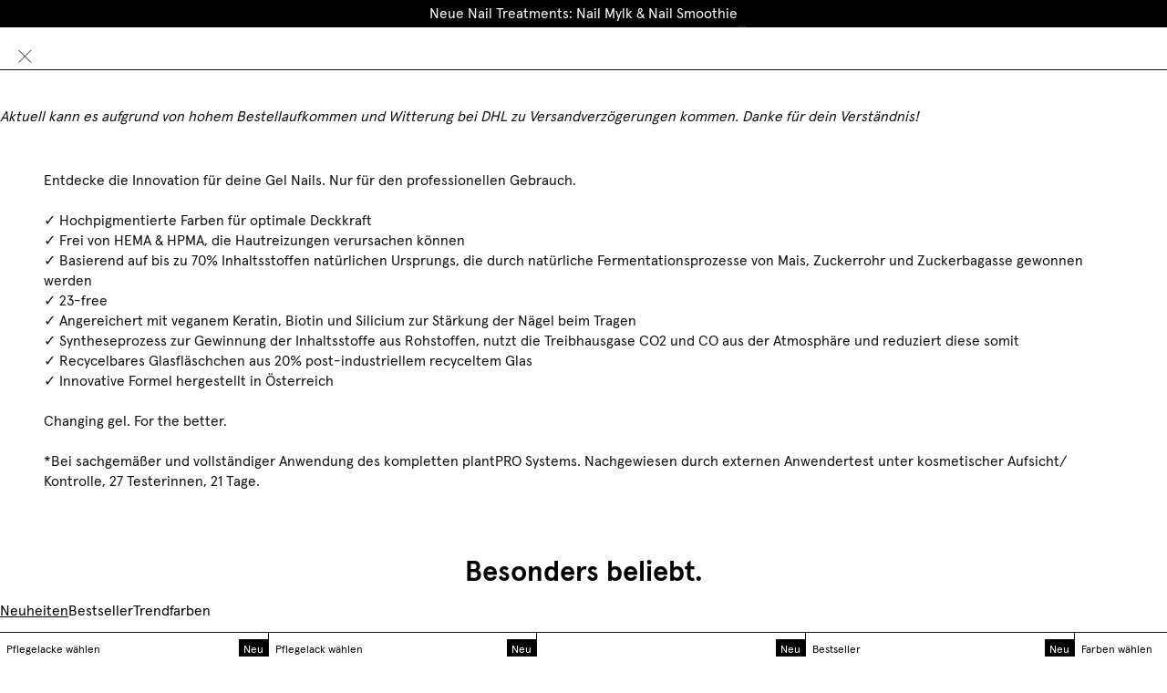

--- FILE ---
content_type: text/html; charset=utf-8
request_url: https://www.gitticonsciousbeauty.com/de-ch/pages/product-details-plantpro
body_size: 51914
content:
<!doctype html>
<html
  class="no-js"
  lang="de"
>
  <head>
    <meta charset="utf-8">
    <meta http-equiv="X-UA-Compatible" content="IE=edge">
    <meta name="viewport" content="width=device-width,initial-scale=1">
    <meta name="theme-color" content="">

    <link rel="canonical" href="https://www.gitticonsciousbeauty.com/de-ch/pages/product-details-plantpro">
    <link rel="preconnect" href="https://cdn.shopify.com" crossorigin>

    <meta name="viewport" content="width=device-width, initial-scale=1">
    <link rel="preconnect" href="https://cdn.shopify.com"><link rel="icon" type="image/x-icon" href="https://www.gitticonsciousbeauty.com/cdn/shop/files/gitti_logo_signet_g_small_d4f404b5-7aa9-4779-ba49-0a6dd3a97ae5_32x32.png?v=1740488754">
    <script type="module">
      localStorage.setItem('_lastVisitedPage', '/de-ch/pages/product-details-plantpro');
    </script>

    <!-- START MABLE SCRIPT -->
<script src="/apps/ap/static/scripts/dist/wgs.bundle.js?shop=gittiberlin.myshopify.com&cart_attributes=false&gdpr_integration=true&ine_items=false&wgs_config_id=6" async="true" id="wgs-scripttag-prod" type="text/javascript"></script>
<style>#customerReferenceId { display: none; }</style>
<!-- END MABLE SCRIPT -->

<!-- START HOTJAR -->
<script id="consentmo-customcode-integration">
  let isCustomCodeExecuted = false;
  function executeCustomCode() {
    if (!isCustomCodeExecuted) {
      (function(h,o,t,j,a,r){
        h.hj=h.hj||function(){(h.hj.q=h.hj.q||[]).push(arguments)};
        h._hjSettings={hjid:2539197,hjsv:6};
        a=o.getElementsByTagName('head')[0];
        r=o.createElement('script');r.async=1;
        r.src=t+h._hjSettings.hjid+j+h._hjSettings.hjsv;
        a.appendChild(r);
      })(window,document,'https://static.hotjar.com/c/hotjar-','.js?sv=');

      isCustomCodeExecuted = true;
    }
  }

  document.addEventListener('consentmoSignal_onLoad', function(eventData) {
    const csmLoadSignal = eventData.detail || { isActive: false };
    if (!csmLoadSignal.isActive) {
      executeCustomCode();
    } else {
      document.addEventListener('consentmoSignal', function(event) {
        const csmSignal = event.detail;
        const csmPreferences = csmSignal.preferences;
        if (csmPreferences.analytics && csmPreferences.marketing && csmPreferences.functionality) {
          executeCustomCode();
        }
      });
    }
  });
</script>
<!-- END HOTJAR -->


    
<script>
  document.addEventListener("DOMContentLoaded", function () {
    const cartToggle = document.querySelector(".open-cart-toggle");

    if (!cartToggle) return;

    cartToggle.addEventListener("click", function () {
      let event_data = {
        detail: {
          page_location: window.location.href
        }
      }

      if(Shopify.analytics){     
        Shopify.analytics.publish('cart_drawer_opened', event_data);
      }
    });
  });
</script>

<script>
  document.addEventListener('DOMContentLoaded', function () {
    const checkbox = document.querySelector('#gift_bag_zEWW8L');

    if (!checkbox) return;
    checkbox.addEventListener('click', function () {
      let event_data = {
        detail: {
          empty: 'empty'
        }
      }

      if(Shopify.analytics){     
        Shopify.analytics.publish('cart_page_gift_bag_added', event_data);
      }
    });
  });

  window.addEventListener('cart:changed', ()=> {
    setTimeout(() => {
      const checkbox = document.querySelector('#gift_bag_zEWW8L');

      if (!checkbox) return;
      checkbox.addEventListener('click', function () {
        let event_data = {
          detail: {
            empty: 'empty'
          }
        }

        if(Shopify.analytics){     
          Shopify.analytics.publish('cart_page_gift_bag_added', event_data);
        }
      });
    }, 50);
  })
</script>

<script>
  document.addEventListener('click', function (e) {
    const link = e.target.closest('.cart-drawer-body a[name="line-item-remove"]');
    if (link) {
      const productContainer = link.closest('.line_item');
      const productTitle = productContainer?.querySelector('.title_bold')?.innerText.trim() || 'Unknown';

      const event_data = {
        detail: {
          product_title: productTitle,
          link_url: link.href
        }
      }

      if(Shopify.analytics){     
        Shopify.analytics.publish('cart_item_removed', event_data);
      }
    }
  });
</script>


<script>
  document.addEventListener('click', function (e) {
    const el = e.target.closest('.cart-drawer-body product-form');
    if (el && el.closest('.crosssell-items')) {
      const variantId = el.getAttribute('variant-id') || '';
      const productTitle = el.closest('.product-card--small')?.querySelector('.grid-item.text-container')?.querySelectorAll('p')[0].innerText?.trim() || '';

      const event_data = {
        detail: {
          event: 'cart_upsell_add_to_cart',
          variant_id: variantId,
          product_title: productTitle,
          page_location: window.location.href
        }
      }
      if(Shopify.analytics){     
        Shopify.analytics.publish('cart_upsell_add_to_cart_event', event_data);
      }
    }
  });
</script>

    <title>
      Product details - plantPRO
 &ndash; gitti</title>

    
      <meta name="description" content="Entdecke die Innovation für deine Gel Nails. Nur für den professionellen Gebrauch.✓ Hochpigmentierte Farben für optimale Deckkraft ✓ Frei von HEMA &amp;amp; HPMA, die Hautreizungen verursachen können ✓ Basierend auf bis zu 70% Inhaltsstoffen natürlichen Ursprungs, die durch natürliche Fermentationsprozesse von Mais, Zucker">
    

    
<script>window.performance && window.performance.mark && window.performance.mark('shopify.content_for_header.start');</script><meta id="shopify-digital-wallet" name="shopify-digital-wallet" content="/15549431908/digital_wallets/dialog">
<meta name="shopify-requires-components" content="true" product-ids="7194789871769,7332305043609,8425332015372,8433280811276,8433280876812,8433280909580,8439501816076,8451630760204,8451630792972,8488338391308,9691225194764,9691225227532,11433099067660,11542910271756,11569310302476,11617536377100,11617536409868,11702377316620,11706295189772,11717592187148,11717599854860">
<meta name="shopify-checkout-api-token" content="bfb6bcf7f65821bd11ee5980378195d3">
<meta id="in-context-paypal-metadata" data-shop-id="15549431908" data-venmo-supported="false" data-environment="production" data-locale="de_DE" data-paypal-v4="true" data-currency="CHF">
<link rel="alternate" hreflang="x-default" href="https://www.gitticonsciousbeauty.com/pages/product-details-plantpro">
<link rel="alternate" hreflang="en-BE" href="https://www.gitticonsciousbeauty.com/en-eu/pages/product-details-plantpro">
<link rel="alternate" hreflang="en-CZ" href="https://www.gitticonsciousbeauty.com/en-eu/pages/product-details-plantpro">
<link rel="alternate" hreflang="en-ES" href="https://www.gitticonsciousbeauty.com/en-eu/pages/product-details-plantpro">
<link rel="alternate" hreflang="en-FI" href="https://www.gitticonsciousbeauty.com/en-eu/pages/product-details-plantpro">
<link rel="alternate" hreflang="en-HU" href="https://www.gitticonsciousbeauty.com/en-eu/pages/product-details-plantpro">
<link rel="alternate" hreflang="en-IT" href="https://www.gitticonsciousbeauty.com/en-eu/pages/product-details-plantpro">
<link rel="alternate" hreflang="en-LU" href="https://www.gitticonsciousbeauty.com/en-eu/pages/product-details-plantpro">
<link rel="alternate" hreflang="en-NL" href="https://www.gitticonsciousbeauty.com/en-eu/pages/product-details-plantpro">
<link rel="alternate" hreflang="en-PL" href="https://www.gitticonsciousbeauty.com/en-eu/pages/product-details-plantpro">
<link rel="alternate" hreflang="en-PT" href="https://www.gitticonsciousbeauty.com/en-eu/pages/product-details-plantpro">
<link rel="alternate" hreflang="en-SE" href="https://www.gitticonsciousbeauty.com/en-eu/pages/product-details-plantpro">
<link rel="alternate" hreflang="en-SI" href="https://www.gitticonsciousbeauty.com/en-eu/pages/product-details-plantpro">
<link rel="alternate" hreflang="en-SK" href="https://www.gitticonsciousbeauty.com/en-eu/pages/product-details-plantpro">
<link rel="alternate" hreflang="de-AT" href="https://www.gitticonsciousbeauty.com/de-at/pages/product-details-plantpro">
<link rel="alternate" hreflang="de-CH" href="https://www.gitticonsciousbeauty.com/de-ch/pages/product-details-plantpro">
<link rel="alternate" hreflang="fr-CH" href="https://www.gitticonsciousbeauty.com/fr-ch/pages/product-details-plantpro">
<link rel="alternate" hreflang="de-LI" href="https://www.gitticonsciousbeauty.com/de-ch/pages/product-details-plantpro">
<link rel="alternate" hreflang="fr-LI" href="https://www.gitticonsciousbeauty.com/fr-ch/pages/product-details-plantpro">
<link rel="alternate" hreflang="fr-FR" href="https://www.gitticonsciousbeauty.com/fr-fr/pages/product-details-plantpro">
<link rel="alternate" hreflang="en-DK" href="https://www.gitticonsciousbeauty.com/en-dk/pages/product-details-plantpro">
<link rel="alternate" hreflang="de-DE" href="https://www.gitticonsciousbeauty.com/pages/product-details-plantpro">
<link rel="alternate" hreflang="en-DE" href="https://www.gitticonsciousbeauty.com/en/pages/product-details-plantpro">
<script async="async" src="/checkouts/internal/preloads.js?locale=de-CH"></script>
<script id="apple-pay-shop-capabilities" type="application/json">{"shopId":15549431908,"countryCode":"DE","currencyCode":"CHF","merchantCapabilities":["supports3DS"],"merchantId":"gid:\/\/shopify\/Shop\/15549431908","merchantName":"gitti","requiredBillingContactFields":["postalAddress","email"],"requiredShippingContactFields":["postalAddress","email"],"shippingType":"shipping","supportedNetworks":["visa","maestro","masterCard"],"total":{"type":"pending","label":"gitti","amount":"1.00"},"shopifyPaymentsEnabled":true,"supportsSubscriptions":true}</script>
<script id="shopify-features" type="application/json">{"accessToken":"bfb6bcf7f65821bd11ee5980378195d3","betas":["rich-media-storefront-analytics"],"domain":"www.gitticonsciousbeauty.com","predictiveSearch":true,"shopId":15549431908,"locale":"de"}</script>
<script>var Shopify = Shopify || {};
Shopify.shop = "gittiberlin.myshopify.com";
Shopify.locale = "de";
Shopify.currency = {"active":"CHF","rate":"0.94790844"};
Shopify.country = "CH";
Shopify.theme = {"name":"gitti-de-theme\/main","id":174001291532,"schema_name":"Modular theme","schema_version":"1.0.0","theme_store_id":null,"role":"main"};
Shopify.theme.handle = "null";
Shopify.theme.style = {"id":null,"handle":null};
Shopify.cdnHost = "www.gitticonsciousbeauty.com/cdn";
Shopify.routes = Shopify.routes || {};
Shopify.routes.root = "/de-ch/";</script>
<script type="module">!function(o){(o.Shopify=o.Shopify||{}).modules=!0}(window);</script>
<script>!function(o){function n(){var o=[];function n(){o.push(Array.prototype.slice.apply(arguments))}return n.q=o,n}var t=o.Shopify=o.Shopify||{};t.loadFeatures=n(),t.autoloadFeatures=n()}(window);</script>
<script id="shop-js-analytics" type="application/json">{"pageType":"page"}</script>
<script defer="defer" async type="module" src="//www.gitticonsciousbeauty.com/cdn/shopifycloud/shop-js/modules/v2/client.init-shop-cart-sync_HUjMWWU5.de.esm.js"></script>
<script defer="defer" async type="module" src="//www.gitticonsciousbeauty.com/cdn/shopifycloud/shop-js/modules/v2/chunk.common_QpfDqRK1.esm.js"></script>
<script type="module">
  await import("//www.gitticonsciousbeauty.com/cdn/shopifycloud/shop-js/modules/v2/client.init-shop-cart-sync_HUjMWWU5.de.esm.js");
await import("//www.gitticonsciousbeauty.com/cdn/shopifycloud/shop-js/modules/v2/chunk.common_QpfDqRK1.esm.js");

  window.Shopify.SignInWithShop?.initShopCartSync?.({"fedCMEnabled":true,"windoidEnabled":true});

</script>
<script>(function() {
  var isLoaded = false;
  function asyncLoad() {
    if (isLoaded) return;
    isLoaded = true;
    var urls = ["https:\/\/cs.cdn.linkster.co\/main\/scripts\/shopify\/client-script.js?shop=gittiberlin.myshopify.com"];
    for (var i = 0; i < urls.length; i++) {
      var s = document.createElement('script');
      s.type = 'text/javascript';
      s.async = true;
      s.src = urls[i];
      var x = document.getElementsByTagName('script')[0];
      x.parentNode.insertBefore(s, x);
    }
  };
  if(window.attachEvent) {
    window.attachEvent('onload', asyncLoad);
  } else {
    window.addEventListener('load', asyncLoad, false);
  }
})();</script>
<script id="__st">var __st={"a":15549431908,"offset":3600,"reqid":"ca8a9e78-4dda-4a54-a0b5-67c3fd82bae7-1768811448","pageurl":"www.gitticonsciousbeauty.com\/de-ch\/pages\/product-details-plantpro","s":"pages-138167320844","u":"4b5a058939d0","p":"page","rtyp":"page","rid":138167320844};</script>
<script>window.ShopifyPaypalV4VisibilityTracking = true;</script>
<script id="captcha-bootstrap">!function(){'use strict';const t='contact',e='account',n='new_comment',o=[[t,t],['blogs',n],['comments',n],[t,'customer']],c=[[e,'customer_login'],[e,'guest_login'],[e,'recover_customer_password'],[e,'create_customer']],r=t=>t.map((([t,e])=>`form[action*='/${t}']:not([data-nocaptcha='true']) input[name='form_type'][value='${e}']`)).join(','),a=t=>()=>t?[...document.querySelectorAll(t)].map((t=>t.form)):[];function s(){const t=[...o],e=r(t);return a(e)}const i='password',u='form_key',d=['recaptcha-v3-token','g-recaptcha-response','h-captcha-response',i],f=()=>{try{return window.sessionStorage}catch{return}},m='__shopify_v',_=t=>t.elements[u];function p(t,e,n=!1){try{const o=window.sessionStorage,c=JSON.parse(o.getItem(e)),{data:r}=function(t){const{data:e,action:n}=t;return t[m]||n?{data:e,action:n}:{data:t,action:n}}(c);for(const[e,n]of Object.entries(r))t.elements[e]&&(t.elements[e].value=n);n&&o.removeItem(e)}catch(o){console.error('form repopulation failed',{error:o})}}const l='form_type',E='cptcha';function T(t){t.dataset[E]=!0}const w=window,h=w.document,L='Shopify',v='ce_forms',y='captcha';let A=!1;((t,e)=>{const n=(g='f06e6c50-85a8-45c8-87d0-21a2b65856fe',I='https://cdn.shopify.com/shopifycloud/storefront-forms-hcaptcha/ce_storefront_forms_captcha_hcaptcha.v1.5.2.iife.js',D={infoText:'Durch hCaptcha geschützt',privacyText:'Datenschutz',termsText:'Allgemeine Geschäftsbedingungen'},(t,e,n)=>{const o=w[L][v],c=o.bindForm;if(c)return c(t,g,e,D).then(n);var r;o.q.push([[t,g,e,D],n]),r=I,A||(h.body.append(Object.assign(h.createElement('script'),{id:'captcha-provider',async:!0,src:r})),A=!0)});var g,I,D;w[L]=w[L]||{},w[L][v]=w[L][v]||{},w[L][v].q=[],w[L][y]=w[L][y]||{},w[L][y].protect=function(t,e){n(t,void 0,e),T(t)},Object.freeze(w[L][y]),function(t,e,n,w,h,L){const[v,y,A,g]=function(t,e,n){const i=e?o:[],u=t?c:[],d=[...i,...u],f=r(d),m=r(i),_=r(d.filter((([t,e])=>n.includes(e))));return[a(f),a(m),a(_),s()]}(w,h,L),I=t=>{const e=t.target;return e instanceof HTMLFormElement?e:e&&e.form},D=t=>v().includes(t);t.addEventListener('submit',(t=>{const e=I(t);if(!e)return;const n=D(e)&&!e.dataset.hcaptchaBound&&!e.dataset.recaptchaBound,o=_(e),c=g().includes(e)&&(!o||!o.value);(n||c)&&t.preventDefault(),c&&!n&&(function(t){try{if(!f())return;!function(t){const e=f();if(!e)return;const n=_(t);if(!n)return;const o=n.value;o&&e.removeItem(o)}(t);const e=Array.from(Array(32),(()=>Math.random().toString(36)[2])).join('');!function(t,e){_(t)||t.append(Object.assign(document.createElement('input'),{type:'hidden',name:u})),t.elements[u].value=e}(t,e),function(t,e){const n=f();if(!n)return;const o=[...t.querySelectorAll(`input[type='${i}']`)].map((({name:t})=>t)),c=[...d,...o],r={};for(const[a,s]of new FormData(t).entries())c.includes(a)||(r[a]=s);n.setItem(e,JSON.stringify({[m]:1,action:t.action,data:r}))}(t,e)}catch(e){console.error('failed to persist form',e)}}(e),e.submit())}));const S=(t,e)=>{t&&!t.dataset[E]&&(n(t,e.some((e=>e===t))),T(t))};for(const o of['focusin','change'])t.addEventListener(o,(t=>{const e=I(t);D(e)&&S(e,y())}));const B=e.get('form_key'),M=e.get(l),P=B&&M;t.addEventListener('DOMContentLoaded',(()=>{const t=y();if(P)for(const e of t)e.elements[l].value===M&&p(e,B);[...new Set([...A(),...v().filter((t=>'true'===t.dataset.shopifyCaptcha))])].forEach((e=>S(e,t)))}))}(h,new URLSearchParams(w.location.search),n,t,e,['guest_login'])})(!1,!0)}();</script>
<script integrity="sha256-4kQ18oKyAcykRKYeNunJcIwy7WH5gtpwJnB7kiuLZ1E=" data-source-attribution="shopify.loadfeatures" defer="defer" src="//www.gitticonsciousbeauty.com/cdn/shopifycloud/storefront/assets/storefront/load_feature-a0a9edcb.js" crossorigin="anonymous"></script>
<script data-source-attribution="shopify.dynamic_checkout.dynamic.init">var Shopify=Shopify||{};Shopify.PaymentButton=Shopify.PaymentButton||{isStorefrontPortableWallets:!0,init:function(){window.Shopify.PaymentButton.init=function(){};var t=document.createElement("script");t.src="https://www.gitticonsciousbeauty.com/cdn/shopifycloud/portable-wallets/latest/portable-wallets.de.js",t.type="module",document.head.appendChild(t)}};
</script>
<script data-source-attribution="shopify.dynamic_checkout.buyer_consent">
  function portableWalletsHideBuyerConsent(e){var t=document.getElementById("shopify-buyer-consent"),n=document.getElementById("shopify-subscription-policy-button");t&&n&&(t.classList.add("hidden"),t.setAttribute("aria-hidden","true"),n.removeEventListener("click",e))}function portableWalletsShowBuyerConsent(e){var t=document.getElementById("shopify-buyer-consent"),n=document.getElementById("shopify-subscription-policy-button");t&&n&&(t.classList.remove("hidden"),t.removeAttribute("aria-hidden"),n.addEventListener("click",e))}window.Shopify?.PaymentButton&&(window.Shopify.PaymentButton.hideBuyerConsent=portableWalletsHideBuyerConsent,window.Shopify.PaymentButton.showBuyerConsent=portableWalletsShowBuyerConsent);
</script>
<script data-source-attribution="shopify.dynamic_checkout.cart.bootstrap">document.addEventListener("DOMContentLoaded",(function(){function t(){return document.querySelector("shopify-accelerated-checkout-cart, shopify-accelerated-checkout")}if(t())Shopify.PaymentButton.init();else{new MutationObserver((function(e,n){t()&&(Shopify.PaymentButton.init(),n.disconnect())})).observe(document.body,{childList:!0,subtree:!0})}}));
</script>
<link id="shopify-accelerated-checkout-styles" rel="stylesheet" media="screen" href="https://www.gitticonsciousbeauty.com/cdn/shopifycloud/portable-wallets/latest/accelerated-checkout-backwards-compat.css" crossorigin="anonymous">
<style id="shopify-accelerated-checkout-cart">
        #shopify-buyer-consent {
  margin-top: 1em;
  display: inline-block;
  width: 100%;
}

#shopify-buyer-consent.hidden {
  display: none;
}

#shopify-subscription-policy-button {
  background: none;
  border: none;
  padding: 0;
  text-decoration: underline;
  font-size: inherit;
  cursor: pointer;
}

#shopify-subscription-policy-button::before {
  box-shadow: none;
}

      </style>

<script>window.performance && window.performance.mark && window.performance.mark('shopify.content_for_header.end');</script>

    


    








<style>
  :root{
    --screen-width-mobile: 360;
    --screen-width-desktop: 1440;
    --screen-width-span: calc(var(--screen-width-desktop) - var(--screen-width-mobile));
    
      --font-family-primary: "ApercuPro", sans-serif;
    
    
      --font-family-secondary: "ApercuPro", sans-serif;
    
    --media-background: #fff;
    
    --site-width: calc(var(--screen-width-desktop) * 1px);
    --site-gutter-max: 53;
    --site-gutter-min: 22;
    --site-gutter: calc(calc(var(--site-gutter-min) * 1px) + (var(--site-gutter-max) - var(--site-gutter-min)) * (100vw - calc(var(--screen-width-mobile) * 1px)) / var(--screen-width-span));

    --spacing-none-max: 0;
    --spacing-2xs-max: 4;
    --spacing-xs-max: 8;
    --spacing-s-max: 12;
    --spacing-m-max: 16;
    --spacing-l-max: 20;
    --spacing-xl-max: 32;
    --spacing-2xl-max: 40;
    --spacing-3xl-max: 60;

    --spacing-none-min: 0;
    --spacing-2xs-min: 4;
    --spacing-xs-min: 8;
    --spacing-s-min: 12;
    --spacing-m-min: 16;
    --spacing-l-min: 20;
    --spacing-xl-min: 32;
    --spacing-2xl-min: 40;
    --spacing-3xl-min: 60;
    
    --spacing-none: calc(calc(var(--spacing-none-min) * 1px) + (var(--spacing-none-max) - var(--spacing-none-min)) * (100vw - calc(var(--screen-width-mobile) * 1px)) / var(--screen-width-span));
    --spacing-2xs: calc(calc(var(--spacing-2xs-min) * 1px) + (var(--spacing-2xs-max) - var(--spacing-2xs-min)) * (100vw - calc(var(--screen-width-mobile) * 1px)) / var(--screen-width-span));
    --spacing-xs: calc(calc(var(--spacing-xs-min) * 1px) + (var(--spacing-xs-max) - var(--spacing-xs-min)) * (100vw - calc(var(--screen-width-mobile) * 1px)) / var(--screen-width-span));
    --spacing-s: calc(calc(var(--spacing-s-min) * 1px) + (var(--spacing-s-max) - var(--spacing-s-min)) * (100vw - calc(var(--screen-width-mobile) * 1px)) / var(--screen-width-span));
    --spacing-m: calc(calc(var(--spacing-m-min) * 1px) + (var(--spacing-m-max) - var(--spacing-m-min)) * (100vw - calc(var(--screen-width-mobile) * 1px)) / var(--screen-width-span));
    --spacing-l: calc(calc(var(--spacing-l-min) * 1px) + (var(--spacing-l-max) - var(--spacing-l-min)) * (100vw - calc(var(--screen-width-mobile) * 1px)) / var(--screen-width-span));
    --spacing-xl: calc(calc(var(--spacing-xl-min) * 1px) + (var(--spacing-xl-max) - var(--spacing-xl-min)) * (100vw - calc(var(--screen-width-mobile) * 1px)) / var(--screen-width-span));
    --spacing-2xl: calc(calc(var(--spacing-2xl-min) * 1px) + (var(--spacing-2xl-max) - var(--spacing-2xl-min)) * (100vw - calc(var(--screen-width-mobile) * 1px)) / var(--screen-width-span));
    --spacing-3xl: calc(calc(var(--spacing-3xl-min) * 1px) + (var(--spacing-3xl-max) - var(--spacing-3xl-min)) * (100vw - calc(var(--screen-width-mobile) * 1px)) / var(--screen-width-span));
    
    --special-sale-badge-bg: #000;
    --special-sale-badge-text: #fff;
    --special-badge-bg: #000000;
    --special-badge-text: #FFFFFF;
    
  }
  
  
  
    :root,
    .color-scheme-1 {
      --color-background: #ffffff;
    
      --gradient-background: #ffffff;
    
    --color-foreground: #121212;
    --color-highlight: #3f4eae;
    --color-border: #111111;
    --color-border-transparent: rgba(17, 17, 17, 0.2);
    --color-error: #ff0000;
  }
  
    
    .color-scheme-2 {
      --color-background: #000000;
    
      --gradient-background: #000000;
    
    --color-foreground: #ffffff;
    --color-highlight: #3f4eae;
    --color-border: #111111;
    --color-border-transparent: rgba(17, 17, 17, 0.2);
    --color-error: #ff0000;
  }
  
    
    .color-scheme-3 {
      --color-background: #f9f9f9;
    
      --gradient-background: #f9f9f9;
    
    --color-foreground: #313039;
    --color-highlight: #3f4eae;
    --color-border: #e8e8e1;
    --color-border-transparent: rgba(232, 232, 225, 0.2);
    --color-error: #ff0000;
  }
  
    
    .color-scheme-4 {
      --color-background: #ffffff;
    
      --gradient-background: linear-gradient(46deg, rgba(52, 133, 236, 0) 4%, rgba(170, 248, 219, 0) 100%);
    
    --color-foreground: #ffffff;
    --color-highlight: #3f4eae;
    --color-border: #e8e8e1;
    --color-border-transparent: rgba(232, 232, 225, 0.2);
    --color-error: #ff0000;
  }
  
    
    .color-scheme-overlay {
      --color-background: rgba(0,0,0,0);
    
      --gradient-background: radial-gradient(rgba(0, 0, 0, 0.2), rgba(0, 0, 0, 0) 65%);
    
    --color-foreground: #ffffff;
    --color-highlight: #3f4eae;
    --color-border: #e8e8e1;
    --color-border-transparent: rgba(232, 232, 225, 0.2);
    --color-error: #ff0000;
  }
  
    
    .color-scheme-ab2d7a2b-5c58-4dbd-b372-d82d2cf06845 {
      --color-background: rgba(0,0,0,0);
    
      --gradient-background: rgba(0,0,0,0);
    
    --color-foreground: #121212;
    --color-highlight: #3f4eae;
    --color-border: #111111;
    --color-border-transparent: rgba(17, 17, 17, 0.2);
    --color-error: #ff0000;
  }
  

  body, .color-scheme-1, .color-scheme-2, .color-scheme-3, .color-scheme-4, .color-scheme-overlay, .color-scheme-ab2d7a2b-5c58-4dbd-b372-d82d2cf06845 {
    color: var(--color-foreground);
    background: var(--gradient-background);
  }

  
  
  
    
    
    
      ;
    
    
    @font-face {
      font-family: "ApercuPro";
      font-weight: 100;
      font-display: swap;
      src:
      
          url("//www.gitticonsciousbeauty.com/cdn/shop/t/600/assets/ApercuPro-Regular.woff2?v=48044571034210145531754399015") format("woff2"),
          url("//www.gitticonsciousbeauty.com/cdn/shop/t/600/assets/ApercuPro-Regular.woff?v=114927635575697160621754399014") format("woff");
        
    }
    
    
    
    @font-face {
      font-family: "ApercuPro";
      font-weight: 100;
      font-display: swap;
      src:
      
          url("//www.gitticonsciousbeauty.com/cdn/shop/t/600/assets/ApercuPro-Regular.woff2?v=48044571034210145531754399015") format("woff2"),
          url("//www.gitticonsciousbeauty.com/cdn/shop/t/600/assets/ApercuPro-Regular.woff?v=114927635575697160621754399014") format("woff");
        
    }
  
    
    
    
      ;
    
    
    @font-face {
      font-family: "ApercuPro";
      font-weight: 200;
      font-display: swap;
      src:
      
          url("//www.gitticonsciousbeauty.com/cdn/shop/t/600/assets/ApercuPro-Regular.woff2?v=48044571034210145531754399015") format("woff2"),
          url("//www.gitticonsciousbeauty.com/cdn/shop/t/600/assets/ApercuPro-Regular.woff?v=114927635575697160621754399014") format("woff");
        
    }
    
    
    
    @font-face {
      font-family: "ApercuPro";
      font-weight: 200;
      font-display: swap;
      src:
      
          url("//www.gitticonsciousbeauty.com/cdn/shop/t/600/assets/ApercuPro-Regular.woff2?v=48044571034210145531754399015") format("woff2"),
          url("//www.gitticonsciousbeauty.com/cdn/shop/t/600/assets/ApercuPro-Regular.woff?v=114927635575697160621754399014") format("woff");
        
    }
  
    
    
    
      ;
    
    
    @font-face {
      font-family: "ApercuPro";
      font-weight: 300;
      font-display: swap;
      src:
      
          url("//www.gitticonsciousbeauty.com/cdn/shop/t/600/assets/ApercuPro-Regular.woff2?v=48044571034210145531754399015") format("woff2"),
          url("//www.gitticonsciousbeauty.com/cdn/shop/t/600/assets/ApercuPro-Regular.woff?v=114927635575697160621754399014") format("woff");
        
    }
    
    
    
    @font-face {
      font-family: "ApercuPro";
      font-weight: 300;
      font-display: swap;
      src:
      
          url("//www.gitticonsciousbeauty.com/cdn/shop/t/600/assets/ApercuPro-Regular.woff2?v=48044571034210145531754399015") format("woff2"),
          url("//www.gitticonsciousbeauty.com/cdn/shop/t/600/assets/ApercuPro-Regular.woff?v=114927635575697160621754399014") format("woff");
        
    }
  
    
    
    
      ;
    
    
    @font-face {
      font-family: "ApercuPro";
      font-weight: 400;
      font-display: swap;
      src:
      
          url("//www.gitticonsciousbeauty.com/cdn/shop/t/600/assets/ApercuPro-Regular.woff2?v=48044571034210145531754399015") format("woff2"),
          url("//www.gitticonsciousbeauty.com/cdn/shop/t/600/assets/ApercuPro-Regular.woff?v=114927635575697160621754399014") format("woff");
        
    }
    
    
    
    @font-face {
      font-family: "ApercuPro";
      font-weight: 400;
      font-display: swap;
      src:
      
          url("//www.gitticonsciousbeauty.com/cdn/shop/t/600/assets/ApercuPro-Regular.woff2?v=48044571034210145531754399015") format("woff2"),
          url("//www.gitticonsciousbeauty.com/cdn/shop/t/600/assets/ApercuPro-Regular.woff?v=114927635575697160621754399014") format("woff");
        
    }
  
    
    
    
      ;
    
    
    @font-face {
      font-family: "ApercuPro";
      font-weight: 500;
      font-display: swap;
      src:
      
          url("//www.gitticonsciousbeauty.com/cdn/shop/t/600/assets/ApercuPro-Regular.woff2?v=48044571034210145531754399015") format("woff2"),
          url("//www.gitticonsciousbeauty.com/cdn/shop/t/600/assets/ApercuPro-Regular.woff?v=114927635575697160621754399014") format("woff");
        
    }
    
    
    
    @font-face {
      font-family: "ApercuPro";
      font-weight: 500;
      font-display: swap;
      src:
      
          url("//www.gitticonsciousbeauty.com/cdn/shop/t/600/assets/ApercuPro-Regular.woff2?v=48044571034210145531754399015") format("woff2"),
          url("//www.gitticonsciousbeauty.com/cdn/shop/t/600/assets/ApercuPro-Regular.woff?v=114927635575697160621754399014") format("woff");
        
    }
  
    
    
    
      ;
    
    
    @font-face {
      font-family: "ApercuPro";
      font-weight: 600;
      font-display: swap;
      src:
      
          url("//www.gitticonsciousbeauty.com/cdn/shop/t/600/assets/ApercuPro-Regular.woff2?v=48044571034210145531754399015") format("woff2"),
          url("//www.gitticonsciousbeauty.com/cdn/shop/t/600/assets/ApercuPro-Regular.woff?v=114927635575697160621754399014") format("woff");
        
    }
    
    
    
    @font-face {
      font-family: "ApercuPro";
      font-weight: 600;
      font-display: swap;
      src:
      
          url("//www.gitticonsciousbeauty.com/cdn/shop/t/600/assets/ApercuPro-Regular.woff2?v=48044571034210145531754399015") format("woff2"),
          url("//www.gitticonsciousbeauty.com/cdn/shop/t/600/assets/ApercuPro-Regular.woff?v=114927635575697160621754399014") format("woff");
        
    }
  
    
    
    
      ;
    
    
    @font-face {
      font-family: "ApercuPro";
      font-weight: 700;
      font-display: swap;
      src:
      
          url("//www.gitticonsciousbeauty.com/cdn/shop/t/600/assets/ApercuPro-Bold.woff2?v=174524164403311705871754399012") format("woff2"),
          url("//www.gitticonsciousbeauty.com/cdn/shop/t/600/assets/ApercuPro-Bold.woff?v=69448074610435491191754399011") format("woff");
        
    }
    
    
    
    @font-face {
      font-family: "ApercuPro";
      font-weight: 700;
      font-display: swap;
      src:
      
          url("//www.gitticonsciousbeauty.com/cdn/shop/t/600/assets/ApercuPro-Bold.woff2?v=174524164403311705871754399012") format("woff2"),
          url("//www.gitticonsciousbeauty.com/cdn/shop/t/600/assets/ApercuPro-Bold.woff?v=69448074610435491191754399011") format("woff");
        
    }
  
    
    
    
      ;
    
    
    @font-face {
      font-family: "ApercuPro";
      font-weight: 800;
      font-display: swap;
      src:
      
          url("//www.gitticonsciousbeauty.com/cdn/shop/t/600/assets/ApercuPro-Bold.woff2?v=174524164403311705871754399012") format("woff2"),
          url("//www.gitticonsciousbeauty.com/cdn/shop/t/600/assets/ApercuPro-Bold.woff?v=69448074610435491191754399011") format("woff");
        
    }
    
    
    
    @font-face {
      font-family: "ApercuPro";
      font-weight: 800;
      font-display: swap;
      src:
      
          url("//www.gitticonsciousbeauty.com/cdn/shop/t/600/assets/ApercuPro-Bold.woff2?v=174524164403311705871754399012") format("woff2"),
          url("//www.gitticonsciousbeauty.com/cdn/shop/t/600/assets/ApercuPro-Bold.woff?v=69448074610435491191754399011") format("woff");
        
    }
  
    
    
    
      ;
    
    
    @font-face {
      font-family: "ApercuPro";
      font-weight: 900;
      font-display: swap;
      src:
      
          url("//www.gitticonsciousbeauty.com/cdn/shop/t/600/assets/ApercuPro-Bold.woff2?v=174524164403311705871754399012") format("woff2"),
          url("//www.gitticonsciousbeauty.com/cdn/shop/t/600/assets/ApercuPro-Bold.woff?v=69448074610435491191754399011") format("woff");
        
    }
    
    
    
    @font-face {
      font-family: "ApercuPro";
      font-weight: 900;
      font-display: swap;
      src:
      
          url("//www.gitticonsciousbeauty.com/cdn/shop/t/600/assets/ApercuPro-Bold.woff2?v=174524164403311705871754399012") format("woff2"),
          url("//www.gitticonsciousbeauty.com/cdn/shop/t/600/assets/ApercuPro-Bold.woff?v=69448074610435491191754399011") format("woff");
        
    }
  
    
    
    
      ;
    
    
    @font-face {
      font-family: "ApercuPro";
      font-weight: 950;
      font-display: swap;
      src:
      
          url("//www.gitticonsciousbeauty.com/cdn/shop/t/600/assets/ApercuPro-Bold.woff2?v=174524164403311705871754399012") format("woff2"),
          url("//www.gitticonsciousbeauty.com/cdn/shop/t/600/assets/ApercuPro-Bold.woff?v=69448074610435491191754399011") format("woff");
        
    }
    
    
    
    @font-face {
      font-family: "ApercuPro";
      font-weight: 950;
      font-display: swap;
      src:
      
          url("//www.gitticonsciousbeauty.com/cdn/shop/t/600/assets/ApercuPro-Bold.woff2?v=174524164403311705871754399012") format("woff2"),
          url("//www.gitticonsciousbeauty.com/cdn/shop/t/600/assets/ApercuPro-Bold.woff?v=69448074610435491191754399011") format("woff");
        
    }
  

  

  
    
    
    
    
    
    
    
    
    
    h1, .h1, h1, .h1 p {
      --font-size-min: 32;
      --font-size-max: 40;
      --font-size-optimal: calc(calc(var(--font-size-min) * 1px) + (var(--font-size-max) - var(--font-size-min)) * (100vw - calc(var(--screen-width-mobile) * 1px)) / var(--screen-width-span));

      --line-height-min: 48;
      --line-height-max: 48;
      --line-height-optimal: calc(calc(var(--line-height-min) * 1px) + (var(--line-height-max) - var(--line-height-min)) * (100vw - calc(var(--screen-width-mobile) * 1px)) / var(--screen-width-span));

      font-family: var(--font-family-primary);
      font-size: clamp(calc(var(--font-size-min) * 1px), var(--font-size-optimal), calc(var(--font-size-max) * 1px));
      font-weight: 400;

      line-height: clamp(calc(var(--line-height-min) * 1px), var(--line-height-optimal), calc(var(--line-height-max) * 1px));
     
      margin: 0;
      color: currentColor;
    }
  
    
    
    
    
    
    
    
    
    
    h2, .h2, h2, .h2 p {
      --font-size-min: 24;
      --font-size-max: 32;
      --font-size-optimal: calc(calc(var(--font-size-min) * 1px) + (var(--font-size-max) - var(--font-size-min)) * (100vw - calc(var(--screen-width-mobile) * 1px)) / var(--screen-width-span));

      --line-height-min: 40;
      --line-height-max: 40;
      --line-height-optimal: calc(calc(var(--line-height-min) * 1px) + (var(--line-height-max) - var(--line-height-min)) * (100vw - calc(var(--screen-width-mobile) * 1px)) / var(--screen-width-span));

      font-family: var(--font-family-primary);
      font-size: clamp(calc(var(--font-size-min) * 1px), var(--font-size-optimal), calc(var(--font-size-max) * 1px));
      font-weight: 400;

      line-height: clamp(calc(var(--line-height-min) * 1px), var(--line-height-optimal), calc(var(--line-height-max) * 1px));
     
      margin: 0;
      color: currentColor;
    }
  
    
    
    
    
    
    
    
    
    
    h3, .h3, h3, .h3 p {
      --font-size-min: 18;
      --font-size-max: 24;
      --font-size-optimal: calc(calc(var(--font-size-min) * 1px) + (var(--font-size-max) - var(--font-size-min)) * (100vw - calc(var(--screen-width-mobile) * 1px)) / var(--screen-width-span));

      --line-height-min: 32;
      --line-height-max: 32;
      --line-height-optimal: calc(calc(var(--line-height-min) * 1px) + (var(--line-height-max) - var(--line-height-min)) * (100vw - calc(var(--screen-width-mobile) * 1px)) / var(--screen-width-span));

      font-family: var(--font-family-primary);
      font-size: clamp(calc(var(--font-size-min) * 1px), var(--font-size-optimal), calc(var(--font-size-max) * 1px));
      font-weight: 400;

      line-height: clamp(calc(var(--line-height-min) * 1px), var(--line-height-optimal), calc(var(--line-height-max) * 1px));
     
      margin: 0;
      color: currentColor;
    }
  
    
    
    
    
    
    
    
    
    
    h4, .h4, h4, .h4 p {
      --font-size-min: 18;
      --font-size-max: ;
      --font-size-optimal: calc(calc(var(--font-size-min) * 1px) + (var(--font-size-max) - var(--font-size-min)) * (100vw - calc(var(--screen-width-mobile) * 1px)) / var(--screen-width-span));

      --line-height-min: ;
      --line-height-max: ;
      --line-height-optimal: calc(calc(var(--line-height-min) * 1px) + (var(--line-height-max) - var(--line-height-min)) * (100vw - calc(var(--screen-width-mobile) * 1px)) / var(--screen-width-span));

      font-family: var();
      font-size: clamp(calc(var(--font-size-min) * 1px), var(--font-size-optimal), calc(var(--font-size-max) * 1px));
      font-weight: ;

      line-height: clamp(calc(var(--line-height-min) * 1px), var(--line-height-optimal), calc(var(--line-height-max) * 1px));
     
      margin: 0;
      color: currentColor;
    }
  
    
    
    
    
    
    
    
    
    
    h5, .h5, h5, .h5 p {
      --font-size-min: 16;
      --font-size-max: 16;
      --font-size-optimal: calc(calc(var(--font-size-min) * 1px) + (var(--font-size-max) - var(--font-size-min)) * (100vw - calc(var(--screen-width-mobile) * 1px)) / var(--screen-width-span));

      --line-height-min: ;
      --line-height-max: ;
      --line-height-optimal: calc(calc(var(--line-height-min) * 1px) + (var(--line-height-max) - var(--line-height-min)) * (100vw - calc(var(--screen-width-mobile) * 1px)) / var(--screen-width-span));

      font-family: var();
      font-size: clamp(calc(var(--font-size-min) * 1px), var(--font-size-optimal), calc(var(--font-size-max) * 1px));
      font-weight: ;

      line-height: clamp(calc(var(--line-height-min) * 1px), var(--line-height-optimal), calc(var(--line-height-max) * 1px));
     
      margin: 0;
      color: currentColor;
    }
  
    
    
    
    
    
    
    
    
    
    h6, .h6, h6, .h6 p {
      --font-size-min: 16;
      --font-size-max: 24;
      --font-size-optimal: calc(calc(var(--font-size-min) * 1px) + (var(--font-size-max) - var(--font-size-min)) * (100vw - calc(var(--screen-width-mobile) * 1px)) / var(--screen-width-span));

      --line-height-min: ;
      --line-height-max: ;
      --line-height-optimal: calc(calc(var(--line-height-min) * 1px) + (var(--line-height-max) - var(--line-height-min)) * (100vw - calc(var(--screen-width-mobile) * 1px)) / var(--screen-width-span));

      font-family: var();
      font-size: clamp(calc(var(--font-size-min) * 1px), var(--font-size-optimal), calc(var(--font-size-max) * 1px));
      font-weight: ;

      line-height: clamp(calc(var(--line-height-min) * 1px), var(--line-height-optimal), calc(var(--line-height-max) * 1px));
     
      margin: 0;
      color: currentColor;
    }
  
    
    
    
    
    
    
    
    
    
    large, .large, large, .large p {
      --font-size-min: 16;
      --font-size-max: 18;
      --font-size-optimal: calc(calc(var(--font-size-min) * 1px) + (var(--font-size-max) - var(--font-size-min)) * (100vw - calc(var(--screen-width-mobile) * 1px)) / var(--screen-width-span));

      --line-height-min: 24;
      --line-height-max: 24;
      --line-height-optimal: calc(calc(var(--line-height-min) * 1px) + (var(--line-height-max) - var(--line-height-min)) * (100vw - calc(var(--screen-width-mobile) * 1px)) / var(--screen-width-span));

      font-family: var(--font-family-primary);
      font-size: clamp(calc(var(--font-size-min) * 1px), var(--font-size-optimal), calc(var(--font-size-max) * 1px));
      font-weight: 400;

      line-height: clamp(calc(var(--line-height-min) * 1px), var(--line-height-optimal), calc(var(--line-height-max) * 1px));
     
      margin: 0;
      color: currentColor;
    }
  
    
    
    
    
    
    
    
    
    
    body, p, .p {
      --font-size-min: 14;
      --font-size-max: 16;
      --font-size-optimal: calc(calc(var(--font-size-min) * 1px) + (var(--font-size-max) - var(--font-size-min)) * (100vw - calc(var(--screen-width-mobile) * 1px)) / var(--screen-width-span));

      --line-height-min: 22;
      --line-height-max: 22;
      --line-height-optimal: calc(calc(var(--line-height-min) * 1px) + (var(--line-height-max) - var(--line-height-min)) * (100vw - calc(var(--screen-width-mobile) * 1px)) / var(--screen-width-span));

      font-family: var(--font-family-primary);
      font-size: clamp(calc(var(--font-size-min) * 1px), var(--font-size-optimal), calc(var(--font-size-max) * 1px));
      font-weight: 400;

      line-height: clamp(calc(var(--line-height-min) * 1px), var(--line-height-optimal), calc(var(--line-height-max) * 1px));
     
      margin: 0;
      color: currentColor;
    }
  
    
    
    
    
    
    
    
    
    
    small, .small, small, .small p {
      --font-size-min: 13;
      --font-size-max: 14;
      --font-size-optimal: calc(calc(var(--font-size-min) * 1px) + (var(--font-size-max) - var(--font-size-min)) * (100vw - calc(var(--screen-width-mobile) * 1px)) / var(--screen-width-span));

      --line-height-min: 18;
      --line-height-max: 18;
      --line-height-optimal: calc(calc(var(--line-height-min) * 1px) + (var(--line-height-max) - var(--line-height-min)) * (100vw - calc(var(--screen-width-mobile) * 1px)) / var(--screen-width-span));

      font-family: var(--font-family-primary);
      font-size: clamp(calc(var(--font-size-min) * 1px), var(--font-size-optimal), calc(var(--font-size-max) * 1px));
      font-weight: 400;

      line-height: clamp(calc(var(--line-height-min) * 1px), var(--line-height-optimal), calc(var(--line-height-max) * 1px));
     
      margin: 0;
      color: currentColor;
    }
  
    
    
    
    
    
    
    
    
    
    .detail-xs, .detail-xs p {
      --font-size-min: 10;
      --font-size-max: 12;
      --font-size-optimal: calc(calc(var(--font-size-min) * 1px) + (var(--font-size-max) - var(--font-size-min)) * (100vw - calc(var(--screen-width-mobile) * 1px)) / var(--screen-width-span));

      --line-height-min: 18;
      --line-height-max: 18;
      --line-height-optimal: calc(calc(var(--line-height-min) * 1px) + (var(--line-height-max) - var(--line-height-min)) * (100vw - calc(var(--screen-width-mobile) * 1px)) / var(--screen-width-span));

      font-family: var(--font-family-primary);
      font-size: clamp(calc(var(--font-size-min) * 1px), var(--font-size-optimal), calc(var(--font-size-max) * 1px));
      font-weight: 400;

      line-height: clamp(calc(var(--line-height-min) * 1px), var(--line-height-optimal), calc(var(--line-height-max) * 1px));
     
      margin: 0;
      color: currentColor;
    }
  
    
    
    
    
    
    
    
    
    
    .detail-s, .detail-s p {
      --font-size-min: 12;
      --font-size-max: 14;
      --font-size-optimal: calc(calc(var(--font-size-min) * 1px) + (var(--font-size-max) - var(--font-size-min)) * (100vw - calc(var(--screen-width-mobile) * 1px)) / var(--screen-width-span));

      --line-height-min: 18;
      --line-height-max: 18;
      --line-height-optimal: calc(calc(var(--line-height-min) * 1px) + (var(--line-height-max) - var(--line-height-min)) * (100vw - calc(var(--screen-width-mobile) * 1px)) / var(--screen-width-span));

      font-family: var(--font-family-primary);
      font-size: clamp(calc(var(--font-size-min) * 1px), var(--font-size-optimal), calc(var(--font-size-max) * 1px));
      font-weight: 400;

      line-height: clamp(calc(var(--line-height-min) * 1px), var(--line-height-optimal), calc(var(--line-height-max) * 1px));
     
      margin: 0;
      color: currentColor;
    }
  

  
   :root {
    --btn-primary-background:  #000;
    --btn-primary-color:  #fff;
  }
  .btn{
    &.btn--primary{
      --background-color: #000;
      --color: #fff;
      --border-color: #000;
      &[disabled],
      &[disabled]:hover{
        --background-color: #808080;
        --border-color: #808080;
      }
    }
    &.btn--secondary,
    &.shopify-payment-button__button.shopify-payment-button__button--unbranded{
      --background-color: #fff;
      --color: #000;
      --border-color: #000;
      &[disabled],
      &[disabled]:hover{
       --background-color: #ffffff;
       --border-color: #808080;
      }
    }
    &.btn--tertiary{
      --background-color: transparent;
      --color: #000;
      --border-color: #e1e1e1;
      &[disabled],
      &[disabled]:hover{
       --background-color: rgba(128, 128, 128, 0.0);
       --border-color: #ffffff;
      }
    }
  }
</style>

    




<script>
  window.Shopify = window.Shopify || {}
  Shopify.shopID = 15549431908
  Shopify.routes = {
    accountAddressesUrl: "/de-ch/account/addresses",
    accountLoginUrl: "https://account.gitticonsciousbeauty.com?locale=de&region_country=CH",
    accountLogoutUrl: "/de-ch/account/logout",
    accountRecoverUrl: "/de-ch/account/recover",
    accountRegisterUrl: "https://account.gitticonsciousbeauty.com?locale=de",
    accountUrl: "/de-ch/account",
    allProductsCollectionUrl: "/de-ch/collections/all",
    cartUrl: "/de-ch/cart",
    cartAddUrl: "/de-ch/cart/add",
    cartChangeUrl: "/de-ch/cart/change",
    cartClearUrl: "/de-ch/cart/clear",
    cartUpdateUrl: "/de-ch/cart/update",
    collectionsUrl: "/de-ch/collections",
    predictiveSearchUrl: "/de-ch/search/suggest",
    productRecommendationsUrl: "/de-ch/recommendations/products",
    rootUrl: "/de-ch/",
    root: "/de-ch/",
    searchUrl: "/de-ch/search"
  }
  Shopify.currency = Shopify.currency || {}
  Shopify.currency.moneyFormat = "CHF {{amount}}";

  Shopify.theme = Shopify.theme || {}
  Shopify.theme.cart = Shopify.theme.cart || {}
  Shopify.theme.cart.mode = 'drawer'
  Shopify.theme.cart.onAdd = 'drawer'
</script>

    <link rel="stylesheet" href="//www.gitticonsciousbeauty.com/cdn/shop/t/600/assets/critical.min.css?v=47003050866168747871767884407">
    <link rel="stylesheet" href="//www.gitticonsciousbeauty.com/cdn/shop/t/600/assets/layout.min.css?v=107680763077146755711756800747">
    <link rel="stylesheet" href="//www.gitticonsciousbeauty.com/cdn/shop/t/600/assets/layout-small.min.css?v=40657403237848319151756800746" media="(max-width: 768px)">
    <link rel="stylesheet" href="//www.gitticonsciousbeauty.com/cdn/shop/t/600/assets/layout-medium-down.min.css?v=64566036646453835881756800743" media="(max-width: 1024px)">
    <link
      rel="stylesheet"
      href="//www.gitticonsciousbeauty.com/cdn/shop/t/600/assets/layout-medium.min.css?v=2164134814422111271756800745"
      media="(min-width: 769px) and (max-width: 1024px)"
    >
    <link rel="stylesheet" href="//www.gitticonsciousbeauty.com/cdn/shop/t/600/assets/layout-medium-up.min.css?v=62710020779341666291756800744" media="(min-width: 769px)">

    <!-- Google Consent Mode V2 Consentmo -->
    <!-- Google Consent Mode V2 Advanced Mode integration script for Consentmo GDPR Compliance App -->
    <script id="consentmo-gcmv2-advanced-mode-integration">
      const consentOutOfRegion = {
        analytics: true,
        marketing: true,
        functionality: true,
        adsDataRedaction: false,
        urlPassthrough: false,
      };
      window.dataLayer = window.dataLayer || [];
      function gtag(){dataLayer.push(arguments);}
      gtag('consent', 'default', {
        ad_storage: 'denied',
        ad_personalization: 'denied',
        ad_user_data: 'denied',
        analytics_storage: 'denied',
        functionality_storage: 'denied',
        personalization_storage:'denied',
        security_storage: 'granted',
        wait_for_update: 1500
      });
      document.addEventListener('consentmoSignal_onLoad', function(eventData) {
        const csmLoadSignal = eventData.detail || {isActive:false};
        console.log('LIQUID - consentmoSignal_onLoad event', csmLoadSignal);
        if (!csmLoadSignal.isActive) {
          console.log('LIQUID - isActive false - use consentOutOfRegion');
          gtag('consent', 'update', {
            ad_storage: consentOutOfRegion.marketing ? 'granted' : 'denied',
            ad_personalization: consentOutOfRegion.marketing ? 'granted' : 'denied',
            ad_user_data: consentOutOfRegion.marketing ? 'granted' : 'denied',
            analytics_storage: consentOutOfRegion.analytics ? 'granted' : 'denied',
            functionality_storage: consentOutOfRegion.functionality ? 'granted' : 'denied',
            personalization_storage: consentOutOfRegion.functionality ? 'granted' : 'denied',
            security_storage: 'granted',
          });
          gtag('set', 'ads_data_redaction', consentOutOfRegion.adsDataRedaction);
          gtag('set', 'url_passthrough', consentOutOfRegion.urlPassthrough);
          console.log('LIQUID - dataLayer', window.dataLayer);
        } else {
          console.log('LIQUID - set default-consent and subscribe consentmoSignal for consent-update');
          document.addEventListener('consentmoSignal', function(event) {
            const csmSignal = event.detail;
            const consentState = csmSignal.integration?.gcm?.isEnabled ? csmSignal.integration.gcm.state : csmSignal.state;
            console.log('LIQUID - consentmoSignal event', csmSignal);
            console.log('LIQUID - dataLayer', window.dataLayer);
            gtag('consent', 'update', consentState);
            if (csmSignal.integration?.gcm?.isEnabled) {
              gtag('set', 'ads_data_redaction', csmSignal.integration.gcm.adsDataRedaction);
              gtag('set', 'url_passthrough', csmSignal.integration.gcm.urlPassthrough);
            }
          });
        }
      });
    </script>
    
    <script src="//www.gitticonsciousbeauty.com/cdn/shop/t/600/assets/utils.min.js?v=140663803895227971961756800767"></script>

    <link href="//www.gitticonsciousbeauty.com/cdn/shop/t/600/assets/image-wrapper.min.css?v=69544382842467574801758015086" rel="stylesheet" type="text/css" media="all" />
    <script defer src="//www.gitticonsciousbeauty.com/cdn/shop/t/600/assets/image-wrapper.min.js?v=63052011434693749941758015087"></script>

    <script defer src="//www.gitticonsciousbeauty.com/cdn/shop/t/600/assets/embla-slider-component.min.js?v=44420703704651373741758015076"></script>
    <link rel="stylesheet" href="//www.gitticonsciousbeauty.com/cdn/shop/t/600/assets/embla-slider-component.min.css?v=169175836920918433921756800736">
    <link rel="stylesheet" href="//www.gitticonsciousbeauty.com/cdn/shop/t/600/assets/embla-slider-component-skin.min.css?v=33613721815012280401756800735"><script defer src="//www.gitticonsciousbeauty.com/cdn/shop/t/600/assets/quantity-rocker.min.js?v=48690755939912492181764771662"></script>
    <link rel="stylesheet" href="//www.gitticonsciousbeauty.com/cdn/shop/t/600/assets/quantity-rocker.min.css?v=126538154330513418341756800756">

    <script defer src="//www.gitticonsciousbeauty.com/cdn/shop/t/600/assets/theme-modal.min.js?v=55618124854211298581767884410"></script>
    <link rel="stylesheet" href="//www.gitticonsciousbeauty.com/cdn/shop/t/600/assets/theme-modal.min.css?v=70910608678937922451756800762">

    <script type="module" src="//www.gitticonsciousbeauty.com/cdn/shop/t/600/assets/cart.min.js?v=59526688410239520651764771663"></script>
    <script type="module" src="//www.gitticonsciousbeauty.com/cdn/shop/t/600/assets/cart-form.min.js?v=145000956987516016721767884406"></script>
    <script defer src="//www.gitticonsciousbeauty.com/cdn/shop/t/600/assets/apply-discount.min.js?v=57588092040608726641762944064"></script>
    
    <script id="discountApplications" type="application/json">[]</script>

    <link rel="stylesheet" href="//www.gitticonsciousbeauty.com/cdn/shop/t/600/assets/cart-form.min.css?v=73140044811188131951764771664">
    <script defer src="//www.gitticonsciousbeauty.com/cdn/shop/t/600/assets/cart-count.min.js?v=22009205415530153681758015063"></script>
    <link rel="stylesheet" href="//www.gitticonsciousbeauty.com/cdn/shop/t/600/assets/cart-count.min.css?v=82410042339180297451756800725">

    <script defer src="//www.gitticonsciousbeauty.com/cdn/shop/t/600/assets/localization-form.min.js?v=92651323839583780531758015089"></script>
    <link rel="stylesheet" href="//www.gitticonsciousbeauty.com/cdn/shop/t/600/assets/localization-form.min.css?v=27698520487541149381756800748">

    <script defer src="//www.gitticonsciousbeauty.com/cdn/shop/t/600/assets/predictive-search.min.js?v=41707902266120392741758015096"></script>

    <script defer src="//www.gitticonsciousbeauty.com/cdn/shop/t/600/assets/wishlist.min.js?v=94752606105738698151756800769"></script>
    <link rel="stylesheet" href="//www.gitticonsciousbeauty.com/cdn/shop/t/600/assets/wishlist.min.css?v=97571049773260116051756800768">

    <script defer src="//www.gitticonsciousbeauty.com/cdn/shop/t/600/assets/product-form.min.js?v=12445802031092867181764771663"></script>

    <script defer src="//www.gitticonsciousbeauty.com/cdn/shop/t/600/assets/video.min.js?v=3699807441611213321756800767"></script>

    <script defer src="//www.gitticonsciousbeauty.com/cdn/shop/t/600/assets/localization.min.js?v=63682750037355919291758188458"></script>
    
<link href="//www.gitticonsciousbeauty.com/cdn/shop/t/600/assets/gitti-skin.min.css?v=103922298727590610541767884409" rel="stylesheet" type="text/css" media="all" />
    

      <style>
        body.header-is-fixed main {
          padding-top: var(--header-height);
        }
      </style>
    
    <meta name="google-site-verification" content="n2chDryi2-Is_xyjsXdNi1QFxen_kwwVhVtOmW-17Xg" />
  <!-- BEGIN app block: shopify://apps/consentmo-gdpr/blocks/gdpr_cookie_consent/4fbe573f-a377-4fea-9801-3ee0858cae41 -->


<!-- END app block --><!-- BEGIN app block: shopify://apps/mable/blocks/inject-log-script/369b4fed-dc17-45bb-b0b6-5cf0837c7ccb -->



<script>
  localStorage.setItem('wtag_shp_mkt', JSON.stringify({
        handle: 'swiss',
        id: '36132749580',
        region: 'Schweiz',
  }));
  localStorage.setItem('wtag_shp_ext_id', 'AL2ZKcUNwZUZYbnlBU__12634813005945594690');
</script>

<script type='text/javascript' id='wgs-wrapper-prod'>(()=>{var e="/apps/ap/static2/wtag-shpfy.js?uid=gittiberlin.myshopify.com",t="wgs-script-prod";function r(e,t){if(!document.getElementById(t)){var r=document.createElement("script");r.src=e,r.id=t,r.async=!0,r.type="text/javascript",document.head.appendChild(r)}}var a="wgs_cpx_loaded_prod";function n(){var e;return"true"===(localStorage.getItem(a)||"false")}if(n())localStorage.removeItem(a),r(e,t);else var i=setInterval(()=>{n()&&(clearInterval(i),localStorage.removeItem(a),r(e,t))},200)})();</script>
<!-- END app block --><!-- BEGIN app block: shopify://apps/judge-me-reviews/blocks/judgeme_core/61ccd3b1-a9f2-4160-9fe9-4fec8413e5d8 --><!-- Start of Judge.me Core -->






<link rel="dns-prefetch" href="https://cdnwidget.judge.me">
<link rel="dns-prefetch" href="https://cdn.judge.me">
<link rel="dns-prefetch" href="https://cdn1.judge.me">
<link rel="dns-prefetch" href="https://api.judge.me">

<script data-cfasync='false' class='jdgm-settings-script'>window.jdgmSettings={"pagination":5,"disable_web_reviews":false,"badge_no_review_text":"Keine Bewertungen","badge_n_reviews_text":"{{ n }} Bewertung/Bewertungen","badge_star_color":"#222222","hide_badge_preview_if_no_reviews":true,"badge_hide_text":false,"enforce_center_preview_badge":false,"widget_title":"Kundenbewertungen","widget_open_form_text":"Bewertung schreiben","widget_close_form_text":"Bewertung abbrechen","widget_refresh_page_text":"Seite aktualisieren","widget_summary_text":"Basierend auf {{ number_of_reviews }} Bewertung/Bewertungen","widget_no_review_text":"Schreiben Sie die erste Bewertung","widget_name_field_text":"Anzeigename","widget_verified_name_field_text":"Verifizierter Name (öffentlich)","widget_name_placeholder_text":"Gib deinen Namen ein","widget_required_field_error_text":"Dieses Feld ist erforderlich.","widget_email_field_text":"E-Mail-Adresse","widget_verified_email_field_text":"Verifizierte E-Mail (privat, kann nicht bearbeitet werden)","widget_email_placeholder_text":"Gib deine E-Mail-Adresse ein (nicht öffentlich)","widget_email_field_error_text":"Bitte gib eine gültige E-Mail-Adresse ein.","widget_rating_field_text":"Bewertung.","widget_review_title_field_text":"Überschrift.","widget_review_title_placeholder_text":"Gib deiner Bewertung eine Überschrift","widget_review_body_field_text":"Bewertung.","widget_review_body_placeholder_text":"Schreib hier deinen Kommentar","widget_pictures_field_text":"Bild/Video (optional)","widget_submit_review_text":"Bewertung abschicken","widget_submit_verified_review_text":"Verifizierte Bewertung abschicken","widget_submit_success_msg_with_auto_publish":"Vielen Dank! Aktualisiere in wenigen Augenblicke die Seite nochmal, um deine Bewertung zu sehen. Du möchtest deine Bewertung entfernen oder überarbeiten? Dann kannst du dich hier\u003ca href='https://judge.me/login' target='_blank' rel='nofollow noopener'\u003eanmelden\u003c/a\u003e","widget_submit_success_msg_no_auto_publish":"Vielen lieben Dank! Sobald deine Bewertung von gitti genehmigt wurde, wird sie hier veröffentlicht. Du kannst deine Bewertung entfernen oder bearbeiten, indem du dich hier \u003ca href='https://judge.me/login' target='_blank' rel='nofollow noopener'\u003eanmeldest.\u003c/a\u003e","widget_show_default_reviews_out_of_total_text":"Es werden {{ n_reviews_shown }} von {{ n_reviews }} Bewertungen angezeigt.","widget_show_all_link_text":"Alle anzeigen","widget_show_less_link_text":"Weniger anzeigen","widget_author_said_text":"{{ reviewer_name }} sagte:","widget_days_text":"vor {{ n }} Tag/Tagen","widget_weeks_text":"vor {{ n }} Woche/Wochen","widget_months_text":"vor {{ n }} Monat/Monaten","widget_years_text":"vor {{ n }} Jahr/Jahren","widget_yesterday_text":"Gestern","widget_today_text":"Heute","widget_replied_text":"{{ shop_name }} hat geantwortet:","widget_read_more_text":"Mehr lesen","widget_reviewer_name_as_initial":"","widget_rating_filter_color":"#222222","widget_rating_filter_see_all_text":"Alle Bewertungen anzeigen","widget_sorting_most_recent_text":"Neueste","widget_sorting_highest_rating_text":"Höchste Bewertung","widget_sorting_lowest_rating_text":"Niedrigste Bewertung","widget_sorting_with_pictures_text":"Nur Bilder","widget_sorting_most_helpful_text":"Hilfreichste","widget_open_question_form_text":"Eine Frage stellen","widget_reviews_subtab_text":"Bewertungen","widget_questions_subtab_text":"Fragen","widget_question_label_text":"Frage","widget_answer_label_text":"Antwort","widget_question_placeholder_text":"Schreiben Sie hier Ihre Frage","widget_submit_question_text":"Frage absenden","widget_question_submit_success_text":"Vielen Dank für Ihre Frage! Wir werden Sie benachrichtigen, sobald sie beantwortet wird.","widget_star_color":"#222222","verified_badge_text":"Verifizierter Kauf","verified_badge_bg_color":"","verified_badge_text_color":"","verified_badge_placement":"left-of-reviewer-name","widget_review_max_height":"","widget_hide_border":false,"widget_social_share":false,"widget_thumb":false,"widget_review_location_show":false,"widget_location_format":"country_iso_code","all_reviews_include_out_of_store_products":true,"all_reviews_out_of_store_text":"(außerhalb des Shops)","all_reviews_pagination":100,"all_reviews_product_name_prefix_text":"bewertet","enable_review_pictures":true,"enable_question_anwser":false,"widget_theme":"","review_date_format":"dd/mm/yyyy","default_sort_method":"highest-rating","widget_product_reviews_subtab_text":"Produktbewertungen","widget_shop_reviews_subtab_text":"Shop-Bewertungen","widget_other_products_reviews_text":"Bewertungen für andere Produkte","widget_store_reviews_subtab_text":"Shop-Bewertungen","widget_no_store_reviews_text":"Dieser Shop hat noch keine Bewertungen erhalten","widget_web_restriction_product_reviews_text":"Dieses Produkt hat noch keine Bewertungen erhalten","widget_no_items_text":"Keine Elemente gefunden","widget_show_more_text":"Mehr anzeigen","widget_write_a_store_review_text":"Shop-Bewertung schreiben","widget_other_languages_heading":"Bewertungen in anderen Sprachen","widget_translate_review_text":"Bewertung übersetzen nach {{ language }}","widget_translating_review_text":"Übersetzung läuft...","widget_show_original_translation_text":"Original anzeigen ({{ language }})","widget_translate_review_failed_text":"Bewertung konnte nicht übersetzt werden.","widget_translate_review_retry_text":"Erneut versuchen","widget_translate_review_try_again_later_text":"Versuchen Sie es später noch einmal","show_product_url_for_grouped_product":false,"widget_sorting_pictures_first_text":"Bilder zuerst","show_pictures_on_all_rev_page_mobile":false,"show_pictures_on_all_rev_page_desktop":false,"floating_tab_hide_mobile_install_preference":false,"floating_tab_button_name":"★ Bewertungen","floating_tab_title":"Lassen Sie Kunden für uns sprechen","floating_tab_button_color":"","floating_tab_button_background_color":"","floating_tab_url":"","floating_tab_url_enabled":true,"floating_tab_tab_style":"text","all_reviews_text_badge_text":"Kunden bewerten uns mit {{ shop.metafields.judgeme.all_reviews_rating | round: 1 }}/5 basierend auf {{ shop.metafields.judgeme.all_reviews_count }} Bewertungen.","all_reviews_text_badge_text_branded_style":"{{ shop.metafields.judgeme.all_reviews_rating | round: 1 }} von 5 Sternen basierend auf {{ shop.metafields.judgeme.all_reviews_count }} Bewertungen","is_all_reviews_text_badge_a_link":false,"show_stars_for_all_reviews_text_badge":false,"all_reviews_text_badge_url":"","all_reviews_text_style":"text","all_reviews_text_color_style":"judgeme_brand_color","all_reviews_text_color":"#108474","all_reviews_text_show_jm_brand":true,"featured_carousel_show_header":true,"featured_carousel_title":"Das sagt unsere Community.","testimonials_carousel_title":"Kunden sagen uns","videos_carousel_title":"Echte Kunden-Geschichten","cards_carousel_title":"Kunden sagen uns","featured_carousel_count_text":"In {{ n }} Bewertungen.","featured_carousel_add_link_to_all_reviews_page":false,"featured_carousel_url":"","featured_carousel_show_images":true,"featured_carousel_autoslide_interval":5,"featured_carousel_arrows_on_the_sides":false,"featured_carousel_height":250,"featured_carousel_width":80,"featured_carousel_image_size":0,"featured_carousel_image_height":250,"featured_carousel_arrow_color":"#f7f7f7","verified_count_badge_style":"vintage","verified_count_badge_orientation":"horizontal","verified_count_badge_color_style":"judgeme_brand_color","verified_count_badge_color":"#108474","is_verified_count_badge_a_link":false,"verified_count_badge_url":"","verified_count_badge_show_jm_brand":true,"widget_rating_preset_default":5,"widget_first_sub_tab":"product-reviews","widget_show_histogram":true,"widget_histogram_use_custom_color":true,"widget_pagination_use_custom_color":false,"widget_star_use_custom_color":true,"widget_verified_badge_use_custom_color":false,"widget_write_review_use_custom_color":false,"picture_reminder_submit_button":"Upload Pictures","enable_review_videos":true,"mute_video_by_default":false,"widget_sorting_videos_first_text":"Videos zuerst","widget_review_pending_text":"Ausstehend","featured_carousel_items_for_large_screen":3,"social_share_options_order":"Facebook,Twitter","remove_microdata_snippet":true,"disable_json_ld":false,"enable_json_ld_products":false,"preview_badge_show_question_text":false,"preview_badge_no_question_text":"Keine Fragen","preview_badge_n_question_text":"{{ number_of_questions }} Frage/Fragen","qa_badge_show_icon":false,"qa_badge_position":"same-row","remove_judgeme_branding":true,"widget_add_search_bar":false,"widget_search_bar_placeholder":"Suchen","widget_sorting_verified_only_text":"Nur verifizierte","featured_carousel_theme":"card","featured_carousel_show_rating":true,"featured_carousel_show_title":true,"featured_carousel_show_body":true,"featured_carousel_show_date":false,"featured_carousel_show_reviewer":true,"featured_carousel_show_product":false,"featured_carousel_header_background_color":"#108474","featured_carousel_header_text_color":"#ffffff","featured_carousel_name_product_separator":"reviewed","featured_carousel_full_star_background":"#222222","featured_carousel_empty_star_background":"#f7f7f7","featured_carousel_vertical_theme_background":"#f9fafb","featured_carousel_verified_badge_enable":false,"featured_carousel_verified_badge_color":"#108474","featured_carousel_border_style":"round","featured_carousel_review_line_length_limit":3,"featured_carousel_more_reviews_button_text":"Mehr Bewertungen lesen","featured_carousel_view_product_button_text":"Produkt ansehen","all_reviews_page_load_reviews_on":"scroll","all_reviews_page_load_more_text":"Mehr Bewertungen laden","disable_fb_tab_reviews":false,"enable_ajax_cdn_cache":false,"widget_public_name_text":"wird öffentlich angezeigt wie","default_reviewer_name":"John Smith","default_reviewer_name_has_non_latin":true,"widget_reviewer_anonymous":"Anonym","medals_widget_title":"Judge.me Bewertungsmedaillen","medals_widget_background_color":"#f9fafb","medals_widget_position":"footer_all_pages","medals_widget_border_color":"#f9fafb","medals_widget_verified_text_position":"left","medals_widget_use_monochromatic_version":false,"medals_widget_elements_color":"#108474","show_reviewer_avatar":false,"widget_invalid_yt_video_url_error_text":"Keine YouTube-Video-URL","widget_max_length_field_error_text":"Bitte geben Sie nicht mehr als {0} Zeichen ein.","widget_show_country_flag":false,"widget_show_collected_via_shop_app":true,"widget_verified_by_shop_badge_style":"light","widget_verified_by_shop_text":"Verifiziert vom Shop","widget_show_photo_gallery":false,"widget_load_with_code_splitting":true,"widget_ugc_install_preference":false,"widget_ugc_title":"Von uns hergestellt, von Ihnen geteilt","widget_ugc_subtitle":"Markieren Sie uns, um Ihr Bild auf unserer Seite zu sehen","widget_ugc_arrows_color":"#ffffff","widget_ugc_primary_button_text":"Jetzt kaufen","widget_ugc_primary_button_background_color":"#108474","widget_ugc_primary_button_text_color":"#ffffff","widget_ugc_primary_button_border_width":"0","widget_ugc_primary_button_border_style":"none","widget_ugc_primary_button_border_color":"#108474","widget_ugc_primary_button_border_radius":"25","widget_ugc_secondary_button_text":"Mehr laden","widget_ugc_secondary_button_background_color":"#ffffff","widget_ugc_secondary_button_text_color":"#108474","widget_ugc_secondary_button_border_width":"2","widget_ugc_secondary_button_border_style":"solid","widget_ugc_secondary_button_border_color":"#108474","widget_ugc_secondary_button_border_radius":"25","widget_ugc_reviews_button_text":"Bewertungen ansehen","widget_ugc_reviews_button_background_color":"#ffffff","widget_ugc_reviews_button_text_color":"#108474","widget_ugc_reviews_button_border_width":"2","widget_ugc_reviews_button_border_style":"solid","widget_ugc_reviews_button_border_color":"#108474","widget_ugc_reviews_button_border_radius":"25","widget_ugc_reviews_button_link_to":"judgeme-reviews-page","widget_ugc_show_post_date":true,"widget_ugc_max_width":"800","widget_rating_metafield_value_type":true,"widget_primary_color":"#000000","widget_enable_secondary_color":false,"widget_secondary_color":"#edf5f5","widget_summary_average_rating_text":"{{ average_rating }} von 5","widget_media_grid_title":"Kundenfotos \u0026 -videos","widget_media_grid_see_more_text":"Mehr sehen","widget_round_style":false,"widget_show_product_medals":true,"widget_verified_by_judgeme_text":"Verifiziert von Judge.me","widget_show_store_medals":true,"widget_verified_by_judgeme_text_in_store_medals":"Verifiziert von Judge.me","widget_media_field_exceed_quantity_message":"Entschuldigung, wir können nur {{ max_media }} für eine Bewertung akzeptieren.","widget_media_field_exceed_limit_message":"{{ file_name }} ist zu groß, bitte wählen Sie ein {{ media_type }} kleiner als {{ size_limit }}MB.","widget_review_submitted_text":"Bewertung abgesendet!","widget_question_submitted_text":"Frage abgesendet!","widget_close_form_text_question":"Abbrechen","widget_write_your_answer_here_text":"Schreiben Sie hier Ihre Antwort","widget_enabled_branded_link":true,"widget_show_collected_by_judgeme":true,"widget_reviewer_name_color":"","widget_write_review_text_color":"","widget_write_review_bg_color":"","widget_collected_by_judgeme_text":"gesammelt von Judge.me","widget_pagination_type":"standard","widget_load_more_text":"Mehr laden","widget_load_more_color":"#108474","widget_full_review_text":"Vollständige Bewertung","widget_read_more_reviews_text":"Mehr Bewertungen lesen","widget_read_questions_text":"Fragen lesen","widget_questions_and_answers_text":"Fragen \u0026 Antworten","widget_verified_by_text":"Verifiziert von","widget_verified_text":"Verifiziert","widget_number_of_reviews_text":"{{ number_of_reviews }} Bewertungen","widget_back_button_text":"Zurück","widget_next_button_text":"Weiter","widget_custom_forms_filter_button":"Filter","custom_forms_style":"vertical","widget_show_review_information":false,"how_reviews_are_collected":"Wie werden Bewertungen gesammelt?","widget_show_review_keywords":false,"widget_gdpr_statement":"Wie wir Ihre Daten verwenden: Wir kontaktieren Sie nur bezüglich der von Ihnen abgegebenen Bewertung und nur, wenn nötig. Durch das Absenden Ihrer Bewertung stimmen Sie den \u003ca href='https://judge.me/terms' target='_blank' rel='nofollow noopener'\u003eNutzungsbedingungen\u003c/a\u003e, der \u003ca href='https://judge.me/privacy' target='_blank' rel='nofollow noopener'\u003eDatenschutzrichtlinie\u003c/a\u003e und den \u003ca href='https://judge.me/content-policy' target='_blank' rel='nofollow noopener'\u003eInhaltsrichtlinien\u003c/a\u003e von Judge.me zu.","widget_multilingual_sorting_enabled":false,"widget_translate_review_content_enabled":false,"widget_translate_review_content_method":"manual","popup_widget_review_selection":"automatically_with_pictures","popup_widget_round_border_style":true,"popup_widget_show_title":true,"popup_widget_show_body":true,"popup_widget_show_reviewer":false,"popup_widget_show_product":true,"popup_widget_show_pictures":true,"popup_widget_use_review_picture":true,"popup_widget_show_on_home_page":true,"popup_widget_show_on_product_page":true,"popup_widget_show_on_collection_page":true,"popup_widget_show_on_cart_page":true,"popup_widget_position":"bottom_left","popup_widget_first_review_delay":5,"popup_widget_duration":5,"popup_widget_interval":5,"popup_widget_review_count":5,"popup_widget_hide_on_mobile":true,"review_snippet_widget_round_border_style":true,"review_snippet_widget_card_color":"#FFFFFF","review_snippet_widget_slider_arrows_background_color":"#FFFFFF","review_snippet_widget_slider_arrows_color":"#000000","review_snippet_widget_star_color":"#108474","show_product_variant":true,"all_reviews_product_variant_label_text":"Variante: ","widget_show_verified_branding":false,"widget_ai_summary_title":"Kunden sagen","widget_ai_summary_disclaimer":"KI-gestützte Bewertungszusammenfassung basierend auf aktuellen Kundenbewertungen","widget_show_ai_summary":false,"widget_show_ai_summary_bg":false,"widget_show_review_title_input":true,"redirect_reviewers_invited_via_email":"review_widget","request_store_review_after_product_review":false,"request_review_other_products_in_order":false,"review_form_color_scheme":"default","review_form_corner_style":"square","review_form_star_color":{},"review_form_text_color":"#333333","review_form_background_color":"#ffffff","review_form_field_background_color":"#fafafa","review_form_button_color":{},"review_form_button_text_color":"#ffffff","review_form_modal_overlay_color":"#000000","review_content_screen_title_text":"Wie würden Sie dieses Produkt bewerten?","review_content_introduction_text":"Wir würden uns freuen, wenn Sie etwas über Ihre Erfahrung teilen würden.","store_review_form_title_text":"Wie würden Sie diesen Shop bewerten?","store_review_form_introduction_text":"Wir würden uns freuen, wenn Sie etwas über Ihre Erfahrung teilen würden.","show_review_guidance_text":true,"one_star_review_guidance_text":"Schlecht","five_star_review_guidance_text":"Großartig","customer_information_screen_title_text":"Über Sie","customer_information_introduction_text":"Bitte teilen Sie uns mehr über sich mit.","custom_questions_screen_title_text":"Ihre Erfahrung im Detail","custom_questions_introduction_text":"Hier sind einige Fragen, die uns helfen, mehr über Ihre Erfahrung zu verstehen.","review_submitted_screen_title_text":"Vielen Dank für Ihre Bewertung!","review_submitted_screen_thank_you_text":"Wir verarbeiten sie und sie wird bald im Shop erscheinen.","review_submitted_screen_email_verification_text":"Bitte bestätigen Sie Ihre E-Mail-Adresse, indem Sie auf den Link klicken, den wir Ihnen gerade gesendet haben. Dies hilft uns, die Bewertungen authentisch zu halten.","review_submitted_request_store_review_text":"Möchten Sie Ihre Erfahrung beim Einkaufen bei uns teilen?","review_submitted_review_other_products_text":"Möchten Sie diese Produkte bewerten?","store_review_screen_title_text":"Möchten Sie Ihre Erfahrung mit uns teilen?","store_review_introduction_text":"Wir würden uns freuen, wenn Sie etwas über Ihre Erfahrung teilen würden.","reviewer_media_screen_title_picture_text":"Bild teilen","reviewer_media_introduction_picture_text":"Laden Sie ein Foto hoch, um Ihre Bewertung zu unterstützen.","reviewer_media_screen_title_video_text":"Video teilen","reviewer_media_introduction_video_text":"Laden Sie ein Video hoch, um Ihre Bewertung zu unterstützen.","reviewer_media_screen_title_picture_or_video_text":"Bild oder Video teilen","reviewer_media_introduction_picture_or_video_text":"Laden Sie ein Foto oder Video hoch, um Ihre Bewertung zu unterstützen.","reviewer_media_youtube_url_text":"Fügen Sie hier Ihre Youtube-URL ein","advanced_settings_next_step_button_text":"Weiter","advanced_settings_close_review_button_text":"Schließen","modal_write_review_flow":false,"write_review_flow_required_text":"Erforderlich","write_review_flow_privacy_message_text":"Wir respektieren Ihre Privatsphäre.","write_review_flow_anonymous_text":"Bewertung als anonym","write_review_flow_visibility_text":"Dies wird nicht für andere Kunden sichtbar sein.","write_review_flow_multiple_selection_help_text":"Wählen Sie so viele aus, wie Sie möchten","write_review_flow_single_selection_help_text":"Wählen Sie eine Option","write_review_flow_required_field_error_text":"Dieses Feld ist erforderlich","write_review_flow_invalid_email_error_text":"Bitte geben Sie eine gültige E-Mail-Adresse ein","write_review_flow_max_length_error_text":"Max. {{ max_length }} Zeichen.","write_review_flow_media_upload_text":"\u003cb\u003eZum Hochladen klicken\u003c/b\u003e oder ziehen und ablegen","write_review_flow_gdpr_statement":"Wir kontaktieren Sie nur bei Bedarf bezüglich Ihrer Bewertung. Mit dem Absenden Ihrer Bewertung stimmen Sie unseren \u003ca href='https://judge.me/terms' target='_blank' rel='nofollow noopener'\u003eGeschäftsbedingungen\u003c/a\u003e und unserer \u003ca href='https://judge.me/privacy' target='_blank' rel='nofollow noopener'\u003eDatenschutzrichtlinie\u003c/a\u003e zu.","rating_only_reviews_enabled":false,"show_negative_reviews_help_screen":false,"new_review_flow_help_screen_rating_threshold":3,"negative_review_resolution_screen_title_text":"Erzählen Sie uns mehr","negative_review_resolution_text":"Ihre Erfahrung ist uns wichtig. Falls es Probleme mit Ihrem Kauf gab, sind wir hier, um zu helfen. Zögern Sie nicht, uns zu kontaktieren, wir würden gerne die Gelegenheit haben, die Dinge zu korrigieren.","negative_review_resolution_button_text":"Kontaktieren Sie uns","negative_review_resolution_proceed_with_review_text":"Hinterlassen Sie eine Bewertung","negative_review_resolution_subject":"Problem mit dem Kauf von {{ shop_name }}.{{ order_name }}","preview_badge_collection_page_install_status":false,"widget_review_custom_css":"","preview_badge_custom_css":"","preview_badge_stars_count":"5-stars","featured_carousel_custom_css":"","floating_tab_custom_css":"","all_reviews_widget_custom_css":"","medals_widget_custom_css":"","verified_badge_custom_css":"","all_reviews_text_custom_css":"","transparency_badges_collected_via_store_invite":false,"transparency_badges_from_another_provider":false,"transparency_badges_collected_from_store_visitor":false,"transparency_badges_collected_by_verified_review_provider":false,"transparency_badges_earned_reward":false,"transparency_badges_collected_via_store_invite_text":"Bewertung gesammelt durch eine Einladung zum Shop","transparency_badges_from_another_provider_text":"Bewertung gesammelt von einem anderen Anbieter","transparency_badges_collected_from_store_visitor_text":"Bewertung gesammelt von einem Shop-Besucher","transparency_badges_written_in_google_text":"Bewertung in Google geschrieben","transparency_badges_written_in_etsy_text":"Bewertung in Etsy geschrieben","transparency_badges_written_in_shop_app_text":"Bewertung in Shop App geschrieben","transparency_badges_earned_reward_text":"Bewertung erhielt eine Belohnung für zukünftige Bestellungen","product_review_widget_per_page":10,"widget_store_review_label_text":"Shop-Bewertung","checkout_comment_extension_title_on_product_page":"Customer Comments","checkout_comment_extension_num_latest_comment_show":5,"checkout_comment_extension_format":"name_and_timestamp","checkout_comment_customer_name":"last_initial","checkout_comment_comment_notification":true,"preview_badge_collection_page_install_preference":true,"preview_badge_home_page_install_preference":false,"preview_badge_product_page_install_preference":true,"review_widget_install_preference":"","review_carousel_install_preference":false,"floating_reviews_tab_install_preference":"none","verified_reviews_count_badge_install_preference":false,"all_reviews_text_install_preference":false,"review_widget_best_location":true,"judgeme_medals_install_preference":false,"review_widget_revamp_enabled":true,"review_widget_qna_enabled":false,"review_widget_header_theme":"standard","review_widget_widget_title_enabled":true,"review_widget_header_text_size":"medium","review_widget_header_text_weight":"regular","review_widget_average_rating_style":"compact","review_widget_bar_chart_enabled":true,"review_widget_bar_chart_type":"numbers","review_widget_bar_chart_style":"standard","review_widget_expanded_media_gallery_enabled":false,"review_widget_reviews_section_theme":"standard","review_widget_image_style":"thumbnails","review_widget_review_image_ratio":"square","review_widget_stars_size":"small","review_widget_verified_badge":"standard_text","review_widget_review_title_text_size":"small","review_widget_review_text_size":"medium","review_widget_review_text_length":"medium","review_widget_number_of_columns_desktop":3,"review_widget_carousel_transition_speed":5,"review_widget_custom_questions_answers_display":"always","review_widget_button_text_color":"#FFFFFF","review_widget_text_color":"#000000","review_widget_lighter_text_color":"#7B7B7B","review_widget_corner_styling":"square","review_widget_review_word_singular":"Bewertung","review_widget_review_word_plural":"Bewertungen","review_widget_voting_label":"Hilfreich?","review_widget_shop_reply_label":"Antwort von {{ shop_name }}:","review_widget_filters_title":"Filter","qna_widget_question_word_singular":"Frage","qna_widget_question_word_plural":"Fragen","qna_widget_answer_reply_label":"Antwort von {{ answerer_name }}:","qna_content_screen_title_text":"Frage dieses Produkts stellen","qna_widget_question_required_field_error_text":"Bitte geben Sie Ihre Frage ein.","qna_widget_flow_gdpr_statement":"Wir kontaktieren Sie nur bei Bedarf bezüglich Ihrer Frage. Mit dem Absenden Ihrer Frage stimmen Sie unseren \u003ca href='https://judge.me/terms' target='_blank' rel='nofollow noopener'\u003eGeschäftsbedingungen\u003c/a\u003e und unserer \u003ca href='https://judge.me/privacy' target='_blank' rel='nofollow noopener'\u003eDatenschutzrichtlinie\u003c/a\u003e zu.","qna_widget_question_submitted_text":"Danke für Ihre Frage!","qna_widget_close_form_text_question":"Schließen","qna_widget_question_submit_success_text":"Wir werden Ihnen per E-Mail informieren, wenn wir Ihre Frage beantworten.","all_reviews_widget_v2025_enabled":false,"all_reviews_widget_v2025_header_theme":"default","all_reviews_widget_v2025_widget_title_enabled":true,"all_reviews_widget_v2025_header_text_size":"medium","all_reviews_widget_v2025_header_text_weight":"regular","all_reviews_widget_v2025_average_rating_style":"compact","all_reviews_widget_v2025_bar_chart_enabled":true,"all_reviews_widget_v2025_bar_chart_type":"numbers","all_reviews_widget_v2025_bar_chart_style":"standard","all_reviews_widget_v2025_expanded_media_gallery_enabled":false,"all_reviews_widget_v2025_show_store_medals":true,"all_reviews_widget_v2025_show_photo_gallery":true,"all_reviews_widget_v2025_show_review_keywords":false,"all_reviews_widget_v2025_show_ai_summary":false,"all_reviews_widget_v2025_show_ai_summary_bg":false,"all_reviews_widget_v2025_add_search_bar":false,"all_reviews_widget_v2025_default_sort_method":"most-recent","all_reviews_widget_v2025_reviews_per_page":10,"all_reviews_widget_v2025_reviews_section_theme":"default","all_reviews_widget_v2025_image_style":"thumbnails","all_reviews_widget_v2025_review_image_ratio":"square","all_reviews_widget_v2025_stars_size":"medium","all_reviews_widget_v2025_verified_badge":"bold_badge","all_reviews_widget_v2025_review_title_text_size":"medium","all_reviews_widget_v2025_review_text_size":"medium","all_reviews_widget_v2025_review_text_length":"medium","all_reviews_widget_v2025_number_of_columns_desktop":3,"all_reviews_widget_v2025_carousel_transition_speed":5,"all_reviews_widget_v2025_custom_questions_answers_display":"always","all_reviews_widget_v2025_show_product_variant":false,"all_reviews_widget_v2025_show_reviewer_avatar":true,"all_reviews_widget_v2025_reviewer_name_as_initial":"","all_reviews_widget_v2025_review_location_show":false,"all_reviews_widget_v2025_location_format":"","all_reviews_widget_v2025_show_country_flag":false,"all_reviews_widget_v2025_verified_by_shop_badge_style":"light","all_reviews_widget_v2025_social_share":false,"all_reviews_widget_v2025_social_share_options_order":"Facebook,Twitter,LinkedIn,Pinterest","all_reviews_widget_v2025_pagination_type":"standard","all_reviews_widget_v2025_button_text_color":"#FFFFFF","all_reviews_widget_v2025_text_color":"#000000","all_reviews_widget_v2025_lighter_text_color":"#7B7B7B","all_reviews_widget_v2025_corner_styling":"soft","all_reviews_widget_v2025_title":"Kundenbewertungen","all_reviews_widget_v2025_ai_summary_title":"Kunden sagen über diesen Shop","all_reviews_widget_v2025_no_review_text":"Schreiben Sie die erste Bewertung","platform":"shopify","branding_url":"https://app.judge.me/reviews/stores/www.gitticonsciousbeauty.com","branding_text":"Unterstützt von Judge.me","locale":"en","reply_name":"gitti","widget_version":"3.0","footer":true,"autopublish":true,"review_dates":true,"enable_custom_form":true,"shop_use_review_site":true,"shop_locale":"de","enable_multi_locales_translations":true,"show_review_title_input":true,"review_verification_email_status":"always","can_be_branded":true,"reply_name_text":"gitti"};</script> <style class='jdgm-settings-style'>﻿.jdgm-xx{left:0}:root{--jdgm-primary-color: #000;--jdgm-secondary-color: rgba(0,0,0,0.1);--jdgm-star-color: #222;--jdgm-write-review-text-color: white;--jdgm-write-review-bg-color: #000000;--jdgm-paginate-color: #000;--jdgm-border-radius: 0;--jdgm-reviewer-name-color: #000000}.jdgm-histogram__bar-content{background-color:#222222}.jdgm-rev[data-verified-buyer=true] .jdgm-rev__icon.jdgm-rev__icon:after,.jdgm-rev__buyer-badge.jdgm-rev__buyer-badge{color:white;background-color:#000}.jdgm-review-widget--small .jdgm-gallery.jdgm-gallery .jdgm-gallery__thumbnail-link:nth-child(8) .jdgm-gallery__thumbnail-wrapper.jdgm-gallery__thumbnail-wrapper:before{content:"Mehr sehen"}@media only screen and (min-width: 768px){.jdgm-gallery.jdgm-gallery .jdgm-gallery__thumbnail-link:nth-child(8) .jdgm-gallery__thumbnail-wrapper.jdgm-gallery__thumbnail-wrapper:before{content:"Mehr sehen"}}.jdgm-preview-badge .jdgm-star.jdgm-star{color:#222222}.jdgm-prev-badge[data-average-rating='0.00']{display:none !important}.jdgm-rev .jdgm-rev__icon{display:none !important}.jdgm-author-all-initials{display:none !important}.jdgm-author-last-initial{display:none !important}.jdgm-rev-widg__title{visibility:hidden}.jdgm-rev-widg__summary-text{visibility:hidden}.jdgm-prev-badge__text{visibility:hidden}.jdgm-rev__prod-link-prefix:before{content:'bewertet'}.jdgm-rev__variant-label:before{content:'Variante: '}.jdgm-rev__out-of-store-text:before{content:'(außerhalb des Shops)'}@media only screen and (min-width: 768px){.jdgm-rev__pics .jdgm-rev_all-rev-page-picture-separator,.jdgm-rev__pics .jdgm-rev__product-picture{display:none}}@media only screen and (max-width: 768px){.jdgm-rev__pics .jdgm-rev_all-rev-page-picture-separator,.jdgm-rev__pics .jdgm-rev__product-picture{display:none}}.jdgm-preview-badge[data-template="index"]{display:none !important}.jdgm-verified-count-badget[data-from-snippet="true"]{display:none !important}.jdgm-carousel-wrapper[data-from-snippet="true"]{display:none !important}.jdgm-all-reviews-text[data-from-snippet="true"]{display:none !important}.jdgm-medals-section[data-from-snippet="true"]{display:none !important}.jdgm-ugc-media-wrapper[data-from-snippet="true"]{display:none !important}.jdgm-rev__transparency-badge[data-badge-type="review_collected_via_store_invitation"]{display:none !important}.jdgm-rev__transparency-badge[data-badge-type="review_collected_from_another_provider"]{display:none !important}.jdgm-rev__transparency-badge[data-badge-type="review_collected_from_store_visitor"]{display:none !important}.jdgm-rev__transparency-badge[data-badge-type="review_written_in_etsy"]{display:none !important}.jdgm-rev__transparency-badge[data-badge-type="review_written_in_google_business"]{display:none !important}.jdgm-rev__transparency-badge[data-badge-type="review_written_in_shop_app"]{display:none !important}.jdgm-rev__transparency-badge[data-badge-type="review_earned_for_future_purchase"]{display:none !important}.jdgm-review-snippet-widget .jdgm-rev-snippet-widget__cards-container .jdgm-rev-snippet-card{border-radius:8px;background:#fff}.jdgm-review-snippet-widget .jdgm-rev-snippet-widget__cards-container .jdgm-rev-snippet-card__rev-rating .jdgm-star{color:#108474}.jdgm-review-snippet-widget .jdgm-rev-snippet-widget__prev-btn,.jdgm-review-snippet-widget .jdgm-rev-snippet-widget__next-btn{border-radius:50%;background:#fff}.jdgm-review-snippet-widget .jdgm-rev-snippet-widget__prev-btn>svg,.jdgm-review-snippet-widget .jdgm-rev-snippet-widget__next-btn>svg{fill:#000}.jdgm-full-rev-modal.rev-snippet-widget .jm-mfp-container .jm-mfp-content,.jdgm-full-rev-modal.rev-snippet-widget .jm-mfp-container .jdgm-full-rev__icon,.jdgm-full-rev-modal.rev-snippet-widget .jm-mfp-container .jdgm-full-rev__pic-img,.jdgm-full-rev-modal.rev-snippet-widget .jm-mfp-container .jdgm-full-rev__reply{border-radius:8px}.jdgm-full-rev-modal.rev-snippet-widget .jm-mfp-container .jdgm-full-rev[data-verified-buyer="true"] .jdgm-full-rev__icon::after{border-radius:8px}.jdgm-full-rev-modal.rev-snippet-widget .jm-mfp-container .jdgm-full-rev .jdgm-rev__buyer-badge{border-radius:calc( 8px / 2 )}.jdgm-full-rev-modal.rev-snippet-widget .jm-mfp-container .jdgm-full-rev .jdgm-full-rev__replier::before{content:'gitti'}.jdgm-full-rev-modal.rev-snippet-widget .jm-mfp-container .jdgm-full-rev .jdgm-full-rev__product-button{border-radius:calc( 8px * 6 )}
</style> <style class='jdgm-settings-style'></style>

  
  
  
  <style class='jdgm-miracle-styles'>
  @-webkit-keyframes jdgm-spin{0%{-webkit-transform:rotate(0deg);-ms-transform:rotate(0deg);transform:rotate(0deg)}100%{-webkit-transform:rotate(359deg);-ms-transform:rotate(359deg);transform:rotate(359deg)}}@keyframes jdgm-spin{0%{-webkit-transform:rotate(0deg);-ms-transform:rotate(0deg);transform:rotate(0deg)}100%{-webkit-transform:rotate(359deg);-ms-transform:rotate(359deg);transform:rotate(359deg)}}@font-face{font-family:'JudgemeStar';src:url("[data-uri]") format("woff");font-weight:normal;font-style:normal}.jdgm-star{font-family:'JudgemeStar';display:inline !important;text-decoration:none !important;padding:0 4px 0 0 !important;margin:0 !important;font-weight:bold;opacity:1;-webkit-font-smoothing:antialiased;-moz-osx-font-smoothing:grayscale}.jdgm-star:hover{opacity:1}.jdgm-star:last-of-type{padding:0 !important}.jdgm-star.jdgm--on:before{content:"\e000"}.jdgm-star.jdgm--off:before{content:"\e001"}.jdgm-star.jdgm--half:before{content:"\e002"}.jdgm-widget *{margin:0;line-height:1.4;-webkit-box-sizing:border-box;-moz-box-sizing:border-box;box-sizing:border-box;-webkit-overflow-scrolling:touch}.jdgm-hidden{display:none !important;visibility:hidden !important}.jdgm-temp-hidden{display:none}.jdgm-spinner{width:40px;height:40px;margin:auto;border-radius:50%;border-top:2px solid #eee;border-right:2px solid #eee;border-bottom:2px solid #eee;border-left:2px solid #ccc;-webkit-animation:jdgm-spin 0.8s infinite linear;animation:jdgm-spin 0.8s infinite linear}.jdgm-prev-badge{display:block !important}

</style>


  
  
   


<script data-cfasync='false' class='jdgm-script'>
!function(e){window.jdgm=window.jdgm||{},jdgm.CDN_HOST="https://cdnwidget.judge.me/",jdgm.CDN_HOST_ALT="https://cdn2.judge.me/cdn/widget_frontend/",jdgm.API_HOST="https://api.judge.me/",jdgm.CDN_BASE_URL="https://cdn.shopify.com/extensions/019bc7fe-07a5-7fc5-85e3-4a4175980733/judgeme-extensions-296/assets/",
jdgm.docReady=function(d){(e.attachEvent?"complete"===e.readyState:"loading"!==e.readyState)?
setTimeout(d,0):e.addEventListener("DOMContentLoaded",d)},jdgm.loadCSS=function(d,t,o,a){
!o&&jdgm.loadCSS.requestedUrls.indexOf(d)>=0||(jdgm.loadCSS.requestedUrls.push(d),
(a=e.createElement("link")).rel="stylesheet",a.class="jdgm-stylesheet",a.media="nope!",
a.href=d,a.onload=function(){this.media="all",t&&setTimeout(t)},e.body.appendChild(a))},
jdgm.loadCSS.requestedUrls=[],jdgm.loadJS=function(e,d){var t=new XMLHttpRequest;
t.onreadystatechange=function(){4===t.readyState&&(Function(t.response)(),d&&d(t.response))},
t.open("GET",e),t.onerror=function(){if(e.indexOf(jdgm.CDN_HOST)===0&&jdgm.CDN_HOST_ALT!==jdgm.CDN_HOST){var f=e.replace(jdgm.CDN_HOST,jdgm.CDN_HOST_ALT);jdgm.loadJS(f,d)}},t.send()},jdgm.docReady((function(){(window.jdgmLoadCSS||e.querySelectorAll(
".jdgm-widget, .jdgm-all-reviews-page").length>0)&&(jdgmSettings.widget_load_with_code_splitting?
parseFloat(jdgmSettings.widget_version)>=3?jdgm.loadCSS(jdgm.CDN_HOST+"widget_v3/base.css"):
jdgm.loadCSS(jdgm.CDN_HOST+"widget/base.css"):jdgm.loadCSS(jdgm.CDN_HOST+"shopify_v2.css"),
jdgm.loadJS(jdgm.CDN_HOST+"loa"+"der.js"))}))}(document);
</script>
<noscript><link rel="stylesheet" type="text/css" media="all" href="https://cdnwidget.judge.me/shopify_v2.css"></noscript>

<!-- BEGIN app snippet: theme_fix_tags --><script>
  (function() {
    var jdgmThemeFixes = {"174001291532":{"html":"","css":"button.jdgm-write-review-modal__close-btn {\n    opacity: 1 !important;\n    display: block !important;\n}","js":""}};
    if (!jdgmThemeFixes) return;
    var thisThemeFix = jdgmThemeFixes[Shopify.theme.id];
    if (!thisThemeFix) return;

    if (thisThemeFix.html) {
      document.addEventListener("DOMContentLoaded", function() {
        var htmlDiv = document.createElement('div');
        htmlDiv.classList.add('jdgm-theme-fix-html');
        htmlDiv.innerHTML = thisThemeFix.html;
        document.body.append(htmlDiv);
      });
    };

    if (thisThemeFix.css) {
      var styleTag = document.createElement('style');
      styleTag.classList.add('jdgm-theme-fix-style');
      styleTag.innerHTML = thisThemeFix.css;
      document.head.append(styleTag);
    };

    if (thisThemeFix.js) {
      var scriptTag = document.createElement('script');
      scriptTag.classList.add('jdgm-theme-fix-script');
      scriptTag.innerHTML = thisThemeFix.js;
      document.head.append(scriptTag);
    };
  })();
</script>
<!-- END app snippet -->
<!-- End of Judge.me Core -->



<!-- END app block --><!-- BEGIN app block: shopify://apps/gorgias-live-chat-helpdesk/blocks/gorgias/a66db725-7b96-4e3f-916e-6c8e6f87aaaa -->
<script defer data-gorgias-loader-chat src="https://config.gorgias.chat/bundle-loader/shopify/gittiberlin.myshopify.com"></script>


<script defer data-gorgias-loader-convert  src="https://cdn.9gtb.com/loader.js"></script>


<script defer data-gorgias-loader-mailto-replace  src="https://config.gorgias.help/api/contact-forms/replace-mailto-script.js?shopName=gittiberlin"></script>


<!-- END app block --><!-- BEGIN app block: shopify://apps/klaviyo-email-marketing-sms/blocks/klaviyo-onsite-embed/2632fe16-c075-4321-a88b-50b567f42507 -->












  <script async src="https://static.klaviyo.com/onsite/js/VWE5RB/klaviyo.js?company_id=VWE5RB"></script>
  <script>!function(){if(!window.klaviyo){window._klOnsite=window._klOnsite||[];try{window.klaviyo=new Proxy({},{get:function(n,i){return"push"===i?function(){var n;(n=window._klOnsite).push.apply(n,arguments)}:function(){for(var n=arguments.length,o=new Array(n),w=0;w<n;w++)o[w]=arguments[w];var t="function"==typeof o[o.length-1]?o.pop():void 0,e=new Promise((function(n){window._klOnsite.push([i].concat(o,[function(i){t&&t(i),n(i)}]))}));return e}}})}catch(n){window.klaviyo=window.klaviyo||[],window.klaviyo.push=function(){var n;(n=window._klOnsite).push.apply(n,arguments)}}}}();</script>

  




  <script>
    window.klaviyoReviewsProductDesignMode = false
  </script>







<!-- END app block --><script src="https://cdn.shopify.com/extensions/019bc7fe-07a5-7fc5-85e3-4a4175980733/judgeme-extensions-296/assets/loader.js" type="text/javascript" defer="defer"></script>
<script src="https://cdn.shopify.com/extensions/019bd530-527f-74d1-82b1-fdf7300fdcb0/consentmo-gdpr-576/assets/consentmo_cookie_consent.js" type="text/javascript" defer="defer"></script>
<link href="https://monorail-edge.shopifysvc.com" rel="dns-prefetch">
<script>(function(){if ("sendBeacon" in navigator && "performance" in window) {try {var session_token_from_headers = performance.getEntriesByType('navigation')[0].serverTiming.find(x => x.name == '_s').description;} catch {var session_token_from_headers = undefined;}var session_cookie_matches = document.cookie.match(/_shopify_s=([^;]*)/);var session_token_from_cookie = session_cookie_matches && session_cookie_matches.length === 2 ? session_cookie_matches[1] : "";var session_token = session_token_from_headers || session_token_from_cookie || "";function handle_abandonment_event(e) {var entries = performance.getEntries().filter(function(entry) {return /monorail-edge.shopifysvc.com/.test(entry.name);});if (!window.abandonment_tracked && entries.length === 0) {window.abandonment_tracked = true;var currentMs = Date.now();var navigation_start = performance.timing.navigationStart;var payload = {shop_id: 15549431908,url: window.location.href,navigation_start,duration: currentMs - navigation_start,session_token,page_type: "page"};window.navigator.sendBeacon("https://monorail-edge.shopifysvc.com/v1/produce", JSON.stringify({schema_id: "online_store_buyer_site_abandonment/1.1",payload: payload,metadata: {event_created_at_ms: currentMs,event_sent_at_ms: currentMs}}));}}window.addEventListener('pagehide', handle_abandonment_event);}}());</script>
<script id="web-pixels-manager-setup">(function e(e,d,r,n,o){if(void 0===o&&(o={}),!Boolean(null===(a=null===(i=window.Shopify)||void 0===i?void 0:i.analytics)||void 0===a?void 0:a.replayQueue)){var i,a;window.Shopify=window.Shopify||{};var t=window.Shopify;t.analytics=t.analytics||{};var s=t.analytics;s.replayQueue=[],s.publish=function(e,d,r){return s.replayQueue.push([e,d,r]),!0};try{self.performance.mark("wpm:start")}catch(e){}var l=function(){var e={modern:/Edge?\/(1{2}[4-9]|1[2-9]\d|[2-9]\d{2}|\d{4,})\.\d+(\.\d+|)|Firefox\/(1{2}[4-9]|1[2-9]\d|[2-9]\d{2}|\d{4,})\.\d+(\.\d+|)|Chrom(ium|e)\/(9{2}|\d{3,})\.\d+(\.\d+|)|(Maci|X1{2}).+ Version\/(15\.\d+|(1[6-9]|[2-9]\d|\d{3,})\.\d+)([,.]\d+|)( \(\w+\)|)( Mobile\/\w+|) Safari\/|Chrome.+OPR\/(9{2}|\d{3,})\.\d+\.\d+|(CPU[ +]OS|iPhone[ +]OS|CPU[ +]iPhone|CPU IPhone OS|CPU iPad OS)[ +]+(15[._]\d+|(1[6-9]|[2-9]\d|\d{3,})[._]\d+)([._]\d+|)|Android:?[ /-](13[3-9]|1[4-9]\d|[2-9]\d{2}|\d{4,})(\.\d+|)(\.\d+|)|Android.+Firefox\/(13[5-9]|1[4-9]\d|[2-9]\d{2}|\d{4,})\.\d+(\.\d+|)|Android.+Chrom(ium|e)\/(13[3-9]|1[4-9]\d|[2-9]\d{2}|\d{4,})\.\d+(\.\d+|)|SamsungBrowser\/([2-9]\d|\d{3,})\.\d+/,legacy:/Edge?\/(1[6-9]|[2-9]\d|\d{3,})\.\d+(\.\d+|)|Firefox\/(5[4-9]|[6-9]\d|\d{3,})\.\d+(\.\d+|)|Chrom(ium|e)\/(5[1-9]|[6-9]\d|\d{3,})\.\d+(\.\d+|)([\d.]+$|.*Safari\/(?![\d.]+ Edge\/[\d.]+$))|(Maci|X1{2}).+ Version\/(10\.\d+|(1[1-9]|[2-9]\d|\d{3,})\.\d+)([,.]\d+|)( \(\w+\)|)( Mobile\/\w+|) Safari\/|Chrome.+OPR\/(3[89]|[4-9]\d|\d{3,})\.\d+\.\d+|(CPU[ +]OS|iPhone[ +]OS|CPU[ +]iPhone|CPU IPhone OS|CPU iPad OS)[ +]+(10[._]\d+|(1[1-9]|[2-9]\d|\d{3,})[._]\d+)([._]\d+|)|Android:?[ /-](13[3-9]|1[4-9]\d|[2-9]\d{2}|\d{4,})(\.\d+|)(\.\d+|)|Mobile Safari.+OPR\/([89]\d|\d{3,})\.\d+\.\d+|Android.+Firefox\/(13[5-9]|1[4-9]\d|[2-9]\d{2}|\d{4,})\.\d+(\.\d+|)|Android.+Chrom(ium|e)\/(13[3-9]|1[4-9]\d|[2-9]\d{2}|\d{4,})\.\d+(\.\d+|)|Android.+(UC? ?Browser|UCWEB|U3)[ /]?(15\.([5-9]|\d{2,})|(1[6-9]|[2-9]\d|\d{3,})\.\d+)\.\d+|SamsungBrowser\/(5\.\d+|([6-9]|\d{2,})\.\d+)|Android.+MQ{2}Browser\/(14(\.(9|\d{2,})|)|(1[5-9]|[2-9]\d|\d{3,})(\.\d+|))(\.\d+|)|K[Aa][Ii]OS\/(3\.\d+|([4-9]|\d{2,})\.\d+)(\.\d+|)/},d=e.modern,r=e.legacy,n=navigator.userAgent;return n.match(d)?"modern":n.match(r)?"legacy":"unknown"}(),u="modern"===l?"modern":"legacy",c=(null!=n?n:{modern:"",legacy:""})[u],f=function(e){return[e.baseUrl,"/wpm","/b",e.hashVersion,"modern"===e.buildTarget?"m":"l",".js"].join("")}({baseUrl:d,hashVersion:r,buildTarget:u}),m=function(e){var d=e.version,r=e.bundleTarget,n=e.surface,o=e.pageUrl,i=e.monorailEndpoint;return{emit:function(e){var a=e.status,t=e.errorMsg,s=(new Date).getTime(),l=JSON.stringify({metadata:{event_sent_at_ms:s},events:[{schema_id:"web_pixels_manager_load/3.1",payload:{version:d,bundle_target:r,page_url:o,status:a,surface:n,error_msg:t},metadata:{event_created_at_ms:s}}]});if(!i)return console&&console.warn&&console.warn("[Web Pixels Manager] No Monorail endpoint provided, skipping logging."),!1;try{return self.navigator.sendBeacon.bind(self.navigator)(i,l)}catch(e){}var u=new XMLHttpRequest;try{return u.open("POST",i,!0),u.setRequestHeader("Content-Type","text/plain"),u.send(l),!0}catch(e){return console&&console.warn&&console.warn("[Web Pixels Manager] Got an unhandled error while logging to Monorail."),!1}}}}({version:r,bundleTarget:l,surface:e.surface,pageUrl:self.location.href,monorailEndpoint:e.monorailEndpoint});try{o.browserTarget=l,function(e){var d=e.src,r=e.async,n=void 0===r||r,o=e.onload,i=e.onerror,a=e.sri,t=e.scriptDataAttributes,s=void 0===t?{}:t,l=document.createElement("script"),u=document.querySelector("head"),c=document.querySelector("body");if(l.async=n,l.src=d,a&&(l.integrity=a,l.crossOrigin="anonymous"),s)for(var f in s)if(Object.prototype.hasOwnProperty.call(s,f))try{l.dataset[f]=s[f]}catch(e){}if(o&&l.addEventListener("load",o),i&&l.addEventListener("error",i),u)u.appendChild(l);else{if(!c)throw new Error("Did not find a head or body element to append the script");c.appendChild(l)}}({src:f,async:!0,onload:function(){if(!function(){var e,d;return Boolean(null===(d=null===(e=window.Shopify)||void 0===e?void 0:e.analytics)||void 0===d?void 0:d.initialized)}()){var d=window.webPixelsManager.init(e)||void 0;if(d){var r=window.Shopify.analytics;r.replayQueue.forEach((function(e){var r=e[0],n=e[1],o=e[2];d.publishCustomEvent(r,n,o)})),r.replayQueue=[],r.publish=d.publishCustomEvent,r.visitor=d.visitor,r.initialized=!0}}},onerror:function(){return m.emit({status:"failed",errorMsg:"".concat(f," has failed to load")})},sri:function(e){var d=/^sha384-[A-Za-z0-9+/=]+$/;return"string"==typeof e&&d.test(e)}(c)?c:"",scriptDataAttributes:o}),m.emit({status:"loading"})}catch(e){m.emit({status:"failed",errorMsg:(null==e?void 0:e.message)||"Unknown error"})}}})({shopId: 15549431908,storefrontBaseUrl: "https://www.gitticonsciousbeauty.com",extensionsBaseUrl: "https://extensions.shopifycdn.com/cdn/shopifycloud/web-pixels-manager",monorailEndpoint: "https://monorail-edge.shopifysvc.com/unstable/produce_batch",surface: "storefront-renderer",enabledBetaFlags: ["2dca8a86"],webPixelsConfigList: [{"id":"1463353612","configuration":"{\"accountID\":\"VWE5RB\",\"webPixelConfig\":\"eyJlbmFibGVBZGRlZFRvQ2FydEV2ZW50cyI6IHRydWV9\"}","eventPayloadVersion":"v1","runtimeContext":"STRICT","scriptVersion":"524f6c1ee37bacdca7657a665bdca589","type":"APP","apiClientId":123074,"privacyPurposes":["ANALYTICS","MARKETING"],"dataSharingAdjustments":{"protectedCustomerApprovalScopes":["read_customer_address","read_customer_email","read_customer_name","read_customer_personal_data","read_customer_phone"]}},{"id":"1318093068","configuration":"{\"webPixelName\":\"Judge.me\"}","eventPayloadVersion":"v1","runtimeContext":"STRICT","scriptVersion":"34ad157958823915625854214640f0bf","type":"APP","apiClientId":683015,"privacyPurposes":["ANALYTICS"],"dataSharingAdjustments":{"protectedCustomerApprovalScopes":["read_customer_email","read_customer_name","read_customer_personal_data","read_customer_phone"]}},{"id":"110264588","eventPayloadVersion":"1","runtimeContext":"LAX","scriptVersion":"13","type":"CUSTOM","privacyPurposes":[],"name":"test_pixel"},{"id":"223969548","eventPayloadVersion":"1","runtimeContext":"LAX","scriptVersion":"1","type":"CUSTOM","privacyPurposes":["ANALYTICS"],"name":"Klar! Pixel"},{"id":"231801100","eventPayloadVersion":"1","runtimeContext":"LAX","scriptVersion":"2","type":"CUSTOM","privacyPurposes":["ANALYTICS","MARKETING","SALE_OF_DATA"],"name":"gitti Mable 2.0 (EU)"},{"id":"233373964","eventPayloadVersion":"1","runtimeContext":"LAX","scriptVersion":"13","type":"CUSTOM","privacyPurposes":["ANALYTICS","MARKETING","SALE_OF_DATA"],"name":"GTM-post refactoring fix-30Sep"},{"id":"shopify-app-pixel","configuration":"{}","eventPayloadVersion":"v1","runtimeContext":"STRICT","scriptVersion":"0450","apiClientId":"shopify-pixel","type":"APP","privacyPurposes":["ANALYTICS","MARKETING"]},{"id":"shopify-custom-pixel","eventPayloadVersion":"v1","runtimeContext":"LAX","scriptVersion":"0450","apiClientId":"shopify-pixel","type":"CUSTOM","privacyPurposes":["ANALYTICS","MARKETING"]}],isMerchantRequest: false,initData: {"shop":{"name":"gitti","paymentSettings":{"currencyCode":"EUR"},"myshopifyDomain":"gittiberlin.myshopify.com","countryCode":"DE","storefrontUrl":"https:\/\/www.gitticonsciousbeauty.com\/de-ch"},"customer":null,"cart":null,"checkout":null,"productVariants":[],"purchasingCompany":null},},"https://www.gitticonsciousbeauty.com/cdn","fcfee988w5aeb613cpc8e4bc33m6693e112",{"modern":"","legacy":""},{"shopId":"15549431908","storefrontBaseUrl":"https:\/\/www.gitticonsciousbeauty.com","extensionBaseUrl":"https:\/\/extensions.shopifycdn.com\/cdn\/shopifycloud\/web-pixels-manager","surface":"storefront-renderer","enabledBetaFlags":"[\"2dca8a86\"]","isMerchantRequest":"false","hashVersion":"fcfee988w5aeb613cpc8e4bc33m6693e112","publish":"custom","events":"[[\"page_viewed\",{}]]"});</script><script>
  window.ShopifyAnalytics = window.ShopifyAnalytics || {};
  window.ShopifyAnalytics.meta = window.ShopifyAnalytics.meta || {};
  window.ShopifyAnalytics.meta.currency = 'CHF';
  var meta = {"page":{"pageType":"page","resourceType":"page","resourceId":138167320844,"requestId":"ca8a9e78-4dda-4a54-a0b5-67c3fd82bae7-1768811448"}};
  for (var attr in meta) {
    window.ShopifyAnalytics.meta[attr] = meta[attr];
  }
</script>
<script class="analytics">
  (function () {
    var customDocumentWrite = function(content) {
      var jquery = null;

      if (window.jQuery) {
        jquery = window.jQuery;
      } else if (window.Checkout && window.Checkout.$) {
        jquery = window.Checkout.$;
      }

      if (jquery) {
        jquery('body').append(content);
      }
    };

    var hasLoggedConversion = function(token) {
      if (token) {
        return document.cookie.indexOf('loggedConversion=' + token) !== -1;
      }
      return false;
    }

    var setCookieIfConversion = function(token) {
      if (token) {
        var twoMonthsFromNow = new Date(Date.now());
        twoMonthsFromNow.setMonth(twoMonthsFromNow.getMonth() + 2);

        document.cookie = 'loggedConversion=' + token + '; expires=' + twoMonthsFromNow;
      }
    }

    var trekkie = window.ShopifyAnalytics.lib = window.trekkie = window.trekkie || [];
    if (trekkie.integrations) {
      return;
    }
    trekkie.methods = [
      'identify',
      'page',
      'ready',
      'track',
      'trackForm',
      'trackLink'
    ];
    trekkie.factory = function(method) {
      return function() {
        var args = Array.prototype.slice.call(arguments);
        args.unshift(method);
        trekkie.push(args);
        return trekkie;
      };
    };
    for (var i = 0; i < trekkie.methods.length; i++) {
      var key = trekkie.methods[i];
      trekkie[key] = trekkie.factory(key);
    }
    trekkie.load = function(config) {
      trekkie.config = config || {};
      trekkie.config.initialDocumentCookie = document.cookie;
      var first = document.getElementsByTagName('script')[0];
      var script = document.createElement('script');
      script.type = 'text/javascript';
      script.onerror = function(e) {
        var scriptFallback = document.createElement('script');
        scriptFallback.type = 'text/javascript';
        scriptFallback.onerror = function(error) {
                var Monorail = {
      produce: function produce(monorailDomain, schemaId, payload) {
        var currentMs = new Date().getTime();
        var event = {
          schema_id: schemaId,
          payload: payload,
          metadata: {
            event_created_at_ms: currentMs,
            event_sent_at_ms: currentMs
          }
        };
        return Monorail.sendRequest("https://" + monorailDomain + "/v1/produce", JSON.stringify(event));
      },
      sendRequest: function sendRequest(endpointUrl, payload) {
        // Try the sendBeacon API
        if (window && window.navigator && typeof window.navigator.sendBeacon === 'function' && typeof window.Blob === 'function' && !Monorail.isIos12()) {
          var blobData = new window.Blob([payload], {
            type: 'text/plain'
          });

          if (window.navigator.sendBeacon(endpointUrl, blobData)) {
            return true;
          } // sendBeacon was not successful

        } // XHR beacon

        var xhr = new XMLHttpRequest();

        try {
          xhr.open('POST', endpointUrl);
          xhr.setRequestHeader('Content-Type', 'text/plain');
          xhr.send(payload);
        } catch (e) {
          console.log(e);
        }

        return false;
      },
      isIos12: function isIos12() {
        return window.navigator.userAgent.lastIndexOf('iPhone; CPU iPhone OS 12_') !== -1 || window.navigator.userAgent.lastIndexOf('iPad; CPU OS 12_') !== -1;
      }
    };
    Monorail.produce('monorail-edge.shopifysvc.com',
      'trekkie_storefront_load_errors/1.1',
      {shop_id: 15549431908,
      theme_id: 174001291532,
      app_name: "storefront",
      context_url: window.location.href,
      source_url: "//www.gitticonsciousbeauty.com/cdn/s/trekkie.storefront.cd680fe47e6c39ca5d5df5f0a32d569bc48c0f27.min.js"});

        };
        scriptFallback.async = true;
        scriptFallback.src = '//www.gitticonsciousbeauty.com/cdn/s/trekkie.storefront.cd680fe47e6c39ca5d5df5f0a32d569bc48c0f27.min.js';
        first.parentNode.insertBefore(scriptFallback, first);
      };
      script.async = true;
      script.src = '//www.gitticonsciousbeauty.com/cdn/s/trekkie.storefront.cd680fe47e6c39ca5d5df5f0a32d569bc48c0f27.min.js';
      first.parentNode.insertBefore(script, first);
    };
    trekkie.load(
      {"Trekkie":{"appName":"storefront","development":false,"defaultAttributes":{"shopId":15549431908,"isMerchantRequest":null,"themeId":174001291532,"themeCityHash":"5221805338851854260","contentLanguage":"de","currency":"CHF"},"isServerSideCookieWritingEnabled":true,"monorailRegion":"shop_domain","enabledBetaFlags":["65f19447"]},"Session Attribution":{},"S2S":{"facebookCapiEnabled":false,"source":"trekkie-storefront-renderer","apiClientId":580111}}
    );

    var loaded = false;
    trekkie.ready(function() {
      if (loaded) return;
      loaded = true;

      window.ShopifyAnalytics.lib = window.trekkie;

      var originalDocumentWrite = document.write;
      document.write = customDocumentWrite;
      try { window.ShopifyAnalytics.merchantGoogleAnalytics.call(this); } catch(error) {};
      document.write = originalDocumentWrite;

      window.ShopifyAnalytics.lib.page(null,{"pageType":"page","resourceType":"page","resourceId":138167320844,"requestId":"ca8a9e78-4dda-4a54-a0b5-67c3fd82bae7-1768811448","shopifyEmitted":true});

      var match = window.location.pathname.match(/checkouts\/(.+)\/(thank_you|post_purchase)/)
      var token = match? match[1]: undefined;
      if (!hasLoggedConversion(token)) {
        setCookieIfConversion(token);
        
      }
    });


        var eventsListenerScript = document.createElement('script');
        eventsListenerScript.async = true;
        eventsListenerScript.src = "//www.gitticonsciousbeauty.com/cdn/shopifycloud/storefront/assets/shop_events_listener-3da45d37.js";
        document.getElementsByTagName('head')[0].appendChild(eventsListenerScript);

})();</script>
<script
  defer
  src="https://www.gitticonsciousbeauty.com/cdn/shopifycloud/perf-kit/shopify-perf-kit-3.0.4.min.js"
  data-application="storefront-renderer"
  data-shop-id="15549431908"
  data-render-region="gcp-us-east1"
  data-page-type="page"
  data-theme-instance-id="174001291532"
  data-theme-name="Modular theme"
  data-theme-version="1.0.0"
  data-monorail-region="shop_domain"
  data-resource-timing-sampling-rate="10"
  data-shs="true"
  data-shs-beacon="true"
  data-shs-export-with-fetch="true"
  data-shs-logs-sample-rate="1"
  data-shs-beacon-endpoint="https://www.gitticonsciousbeauty.com/api/collect"
></script>
</head>

  <body class="header-at-top"><header class="full-width">
      <!-- BEGIN sections: header-group -->
<section id="shopify-section-sections--24002391376140__announcement_bar_kHMdPn" class="shopify-section shopify-section-group-header-group"><style>
  #announcement-sections--24002391376140__announcement_bar_kHMdPn{
    --slides-per-page: 1;
    --gap:  0px;
  }
  #shopify-section-sections--24002391376140__announcement_bar_kHMdPn embla-slides {
    align-items: center;    
  }
  
  
</style>
<div announcement-bar class="theme-section flex row gap-s color-scheme-2 full-width is-relative">
  <embla-slider
    id="announcement-sections--24002391376140__announcement_bar_kHMdPn"
    class="full-width"
    options="loop: true, containScroll: trimSnaps, align: start"
    auto-height
    pause-on-hover
    
      autoplay="4000"
    
    
  >
    <embla-viewport>
      <embla-slides>
        
          <embla-slide
            id="slide-announcement_M8zVkg"
            index="0"
            color="#ffffff"
            class="shopify-announcement--slide"
            
          >
            
              <a href="/de-ch/pages/nail-treatments" class="full-width flex col center middle">
            
            <div class="announcement-text 
 hy-style hy-style--sections--24002391376140__announcement_bar_kHMdPn ">
              Neue Nail Treatments: Nail Mylk & Nail Smoothie
            </div>
            
              </a>
            
            <style>
  .hy-style--sections--24002391376140__announcement_bar_kHMdPn{
    
    
    
    
    
    
    
    
      --padding: 4px;
      padding: var(--padding, initial);  
    
    
      --margin: 0px;
      margin: var(--margin, initial);  
    
}
  @media (max-width: 768px){
    .hy-style--sections--24002391376140__announcement_bar_kHMdPn{
      
      
      
      
      
      
      
        --padding: 4px;
        padding: var(--padding, initial);  
      
      
        --margin: 0px;
        margin: var(--margin, initial);  
      

    }
  }
</style>

            <style>
              #slide-announcement_M8zVkg {
                background-color: #000000;
                color: #ffffff;
              }
            </style>
          </embla-slide>
        
          <embla-slide
            id="slide-announcement_UYXFmE"
            index="1"
            color=""
            class="shopify-announcement--slide"
            
          >
            
              <a href="https://www.gitticonsciousbeauty.com/pages/wo-kann-ich-gitti-kaufen#shopify-section-template--24002392129804__container_A66L7m" class="full-width flex col center middle">
            
            <div class="announcement-text 
 hy-style hy-style--sections--24002391376140__announcement_bar_kHMdPn ">
              Jetzt auch bei dm
            </div>
            
              </a>
            
            <style>
  .hy-style--sections--24002391376140__announcement_bar_kHMdPn{
    
    
    
    
    
    
    
    
      --padding: 4px;
      padding: var(--padding, initial);  
    
    
      --margin: 0px;
      margin: var(--margin, initial);  
    
}
  @media (max-width: 768px){
    .hy-style--sections--24002391376140__announcement_bar_kHMdPn{
      
      
      
      
      
      
      
        --padding: 4px;
        padding: var(--padding, initial);  
      
      
        --margin: 0px;
        margin: var(--margin, initial);  
      

    }
  }
</style>

            <style>
              #slide-announcement_UYXFmE {
                background-color: ;
                color: ;
              }
            </style>
          </embla-slide>
        
          <embla-slide
            id="slide-announcement_hyUrmY"
            index="2"
            color=""
            class="shopify-announcement--slide"
            
          >
            
              <a href="/de-ch/collections/all-products" class="full-width flex col center middle">
            
            <div class="announcement-text 
 hy-style hy-style--sections--24002391376140__announcement_bar_kHMdPn ">
              Kostenloser Versand ab CHF 64.90.
            </div>
            
              </a>
            
            <style>
  .hy-style--sections--24002391376140__announcement_bar_kHMdPn{
    
    
    
    
    
    
    
    
      --padding: 4px;
      padding: var(--padding, initial);  
    
    
      --margin: 0px;
      margin: var(--margin, initial);  
    
}
  @media (max-width: 768px){
    .hy-style--sections--24002391376140__announcement_bar_kHMdPn{
      
      
      
      
      
      
      
        --padding: 4px;
        padding: var(--padding, initial);  
      
      
        --margin: 0px;
        margin: var(--margin, initial);  
      

    }
  }
</style>

            <style>
              #slide-announcement_hyUrmY {
                background-color: ;
                color: ;
              }
            </style>
          </embla-slide>
        
      </embla-slides>
    </embla-viewport>
  </embla-slider>
</div>

</section><section id="shopify-section-sections--24002391376140__header_7MU3Vc" class="shopify-section shopify-section-group-header-group header"><style>
  .header {
    position: absolute;
    background-color: transparent;
    backdrop-filter: blur(2.5px);
    -webkit-backdrop-filter: blur(2.5px);
    border-bottom: 1px solid var(--overlay-color);
    transition: background-color 0.3s, color 0.3s;
    z-index: 10;
  }
  .header .theme-icon {
    pointer-events: none;
  }
  
    .header {
      position: relative;
    }
  

  .header.hover {
    background-color: var(--color-background);
  }

  .header-layout {
    grid-template-columns: 1fr auto 1fr;
  }
  /* header-logo */
  .header-logo {
    width: 80px;
    height: auto;
    padding-block: 10px;
  }
  .header-logo img {
    display: flex;
    width: 100%;
    height: 100%;
  }

  /* header-logo-end */
  /* header-menu */
  .open-menu-toggle {
    padding: 0 10px;
    cursor: pointer;
    display: none;
  }
  .close-menu-toggle {
    padding: 10px;
    cursor: pointer;
  }
  .header-mobile {
    position: fixed;
    overflow: hidden;
    top: 0;
    left: 0;
    height: 100%;
    width: 100%;
    padding: 10px;
    margin: 0px;
    max-width: 100%;
    z-index: 101;
    background: white;
    display: grid;
    grid-template-columns: minmax(0, 1fr);
    grid-template-rows: auto minmax(0, 1fr);
    translate: -100% 0;
    transition: 0.5s translate ease;
  }
  .header-mobile.active {
    translate: 0 0;
  }
  @media screen and (min-width: 1025px) {
    #shopify-section-sections--24002391376140__header_7MU3Vc .first-level-menu {
      height: 60vh;
    }
  }
  @media screen and (max-width: 1024px) {
    .open-menu-toggle {
      display: flex;
    }
    .header-logo {
      margin: 0 20px;
      width: 100px;
    }
  }
  @media screen and (max-width: 768px) {
    .header-icons {
      padding-left: 10px;
    }
    .header-logo {
      margin-inline: 0;
      padding-block: 0;
    }
  }
  /* header-menu-end */


gitti-search .search-form {
    padding: 0px 48px;
    margin: 0px auto;
    max-width: 1440px;
    @media (max-width: 768px) {
      padding: 10px;
      margin: 0px;
      max-width: 100%;
    }
}
</style>

<gitti-header class="full-width is-relative">
  <div class="theme-section 
 hy-style hy-style--sections--24002391376140__header_7MU3Vc ">
    <div class="grid col-3 gap-m header-layout">
      <div class="flex row gap-m middle left only_medium-down"><theme-modal-button class="open-menu-toggle" for="menu-mobile">


<div class="theme-icon" style="--size: 24px; --width: 15px; --height: 24px;">
  <svg xmlns="http://www.w3.org/2000/svg" width="18" height="10" viewBox="0 0 18 10" fill="none">
            <line x1="18" y1="0.5" y2="0.5" stroke="currentColor"></line>
            <line x1="18" y1="9.5" y2="9.5" stroke="currentColor"></line>
            </svg>
</div></theme-modal-button>
         <div open-search>


<div class="theme-icon" style="--size: 24px; --width: 15px; --height: 24px;">
  <svg xmlns="http://www.w3.org/2000/svg" width="16" height="16" viewBox="0 0 16 16" fill="none">
            <circle cx="7" cy="7" r="6.5" stroke="currentColor"></circle>
            <line x1="11.7071" y1="12" x2="15" y2="15.2929" stroke="currentColor" stroke-linecap="round"></line>
        </svg>
</div></div>
      </div><style>
  .menu-page-width{
    padding: 0px 48px;
    margin: 0px auto;
    max-width: 1440px;
  }
  .header-desktop-menus {
    .secondary-menu {
      display: none;
    }
    .shopify-block--menu:hover .secondary-menu {
      display: flex;
    }
    .tertiary-menu-item {
      flex: 1;
    }
    .secondary-menu-item > a,
    .tertiary-menu-item > a,
    .metaobject-item > a {
      font-weight: bold;
    }
    .secondary-menu-item[data-menu-index].active {
      border-bottom: 2px solid black;
    }
  }
</style>
<div class="flex row left middle header-desktop-menus only_large full-width">
      <a class="primary-menu-item flex row center middle spacing-s full-height" href="/de-ch/collections/all-products" >Alle Produkte</a>
    

      <div
        id="shopify-block-"
        class="shopify-block--menu flex col middle full-height"
        
      >
        <a class="primary-menu-item flex row center middle spacing-s full-height" href="/de-ch/collections/nail-polish" >
          <span class="primary-menu-item-text">Nagellack</span>
        </a>
        <div class="is-absolute grid col-4 first-level-menu"><div
              class="secondary-menu flex col grid-item gap-m full-width "
              data-menu-index="0"
            ><p class="secondary-menu--title">Kategorien</p>
                  <div class="secondary-menu--sublink-container">
                  
<a class="secondary-menu--sublink"   href="/de-ch/collections/plant-based-nail-polish">Pflanzenbasierter Nagellack</a><a class="secondary-menu--sublink"   href="/de-ch/collections/pflegelacke">Pflegelack</a><a class="secondary-menu--sublink"   href="/de-ch/collections/kids">Kinder-Nagellack</a><a class="secondary-menu--sublink"   href="/de-ch/collections/gel-nagellack">Gel-Nagellack</a><a class="secondary-menu--sublink"   href="/de-ch/collections/top-base-coat">Base & Top Coats</a><a class="secondary-menu--sublink"   href="/de-ch/collections/nagellackentferner">Nagellackentferner</a></div>
                
</div><div
              class="secondary-menu flex col grid-item gap-m full-width "
              data-menu-index="1"
            ><p class="secondary-menu--title">Highlights</p>
                  <div class="secondary-menu--sublink-container">
                  
<a class="secondary-menu--sublink"   href="/de-ch/collections/neu-nagellack">Neu</a><a class="secondary-menu--sublink"   href="/de-ch/collections/nail-polish-sets">Nagellack-Sets</a><a class="secondary-menu--sublink"   href="/de-ch/pages/manikuere-steps">Maniküre Steps</a></div>
                
</div><div
              class="secondary-menu flex col grid-item gap-m full-width "
              data-menu-index="2"
            ><p class="secondary-menu--title">Farbe</p>
                  <div class="secondary-menu--sublink-container">
                  

<a class="menu-shop-by-color full-width flex row small_col gap-s small_gap-xs" href="/de-ch/collections/nail-polish?filter.p.m.hygh.shade=gid%3A%2F%2Fshopify%2FMetaobject%2F321680179468">
  
    
    




<!--Rot-->



<div  class="color-swatch  flex col center gap-xs"  title="Rot" style="--swatch-background: url(//www.gitticonsciousbeauty.com/cdn/shop/files/gitti_SHOP_blobs_redesign_pb_101.jpg?crop=center&height=100&v=1751882822&width=100); ">
  <div class="color-swatch--swatch"></div>
  
</div>
    <span class="swatch-label">Rot</span>
  
</a>


<a class="menu-shop-by-color full-width flex row small_col gap-s small_gap-xs" href="/de-ch/collections/nail-polish?filter.p.m.hygh.shade=gid%3A%2F%2Fshopify%2FMetaobject%2F321688994060">
  
    
    




<!--Transparent-->



<div  class="color-swatch  flex col center gap-xs"  title="Transparent" style="--swatch-background: url(//www.gitticonsciousbeauty.com/cdn/shop/files/gitti_SHOP_blobs_redesign_pb_114.jpg?crop=center&height=100&v=1751883127&width=100); ">
  <div class="color-swatch--swatch"></div>
  
</div>
    <span class="swatch-label">Transparent</span>
  
</a>


<a class="menu-shop-by-color full-width flex row small_col gap-s small_gap-xs" href="/de-ch/collections/nail-polish?filter.p.m.hygh.shade=gid%3A%2F%2Fshopify%2FMetaobject%2F321680507148">
  
    
    




<!--Pink-->



<div  class="color-swatch  flex col center gap-xs"  title="Pink" style="--swatch-background: url(//www.gitticonsciousbeauty.com/cdn/shop/files/gitti_SHOP_blobs_redesign_pb_154.jpg?crop=center&height=100&v=1751888232&width=100); ">
  <div class="color-swatch--swatch"></div>
  
</div>
    <span class="swatch-label">Pink</span>
  
</a>


<a class="menu-shop-by-color full-width flex row small_col gap-s small_gap-xs" href="/de-ch/collections/nail-polish?filter.p.m.hygh.shade=gid%3A%2F%2Fshopify%2FMetaobject%2F321680703756">
  
    
    




<!--168-->



<div  class="color-swatch  flex col center gap-xs"  title="168" style="--swatch-background: url(//www.gitticonsciousbeauty.com/cdn/shop/files/gitti_SHOP_blobs_redesign_pb_168.jpg?crop=center&height=100&v=1751888575&width=100); ">
  <div class="color-swatch--swatch"></div>
  
</div>
    <span class="swatch-label">Violett</span>
  
</a>


<a class="menu-shop-by-color full-width flex row small_col gap-s small_gap-xs" href="/de-ch/collections/nail-polish?filter.p.m.hygh.shade=gid%3A%2F%2Fshopify%2FMetaobject%2F321680834828">
  
    
    




<!--Koralle-->



<div  class="color-swatch  flex col center gap-xs"  title="Koralle" style="--swatch-background: url(//www.gitticonsciousbeauty.com/cdn/shop/files/gitti_SHOP_blobs_redesign_pb_155.jpg?crop=center&height=100&v=1751888232&width=100); ">
  <div class="color-swatch--swatch"></div>
  
</div>
    <span class="swatch-label">Koralle</span>
  
</a>


<a class="menu-shop-by-color full-width flex row small_col gap-s small_gap-xs" href="/de-ch/collections/nail-polish?filter.p.m.hygh.shade=gid%3A%2F%2Fshopify%2FMetaobject%2F321681260812">
  
    
    




<!--Orange-->



<div  class="color-swatch  flex col center gap-xs"  title="Orange" style="--swatch-background: url(//www.gitticonsciousbeauty.com/cdn/shop/files/gitti_SHOP_blobs_redesign_pb_133.jpg?crop=center&height=100&v=1751887558&width=100); ">
  <div class="color-swatch--swatch"></div>
  
</div>
    <span class="swatch-label">Orange</span>
  
</a>


<a class="menu-shop-by-color full-width flex row small_col gap-s small_gap-xs" href="/de-ch/collections/nail-polish?filter.p.m.hygh.shade=gid%3A%2F%2Fshopify%2FMetaobject%2F321681326348">
  
    
    




<!--Gelb-->



<div  class="color-swatch  flex col center gap-xs"  title="Gelb" style="--swatch-background: url(//www.gitticonsciousbeauty.com/cdn/shop/files/gitti_SHOP_blobs_redesign_pb_137.jpg?crop=center&height=100&v=1751887558&width=100); ">
  <div class="color-swatch--swatch"></div>
  
</div>
    <span class="swatch-label">Gelb</span>
  
</a>


<a class="menu-shop-by-color full-width flex row small_col gap-s small_gap-xs" href="/de-ch/collections/nail-polish?filter.p.m.hygh.shade=gid%3A%2F%2Fshopify%2FMetaobject%2F321681916172">
  
    
    




<!--Grün-->



<div  class="color-swatch  flex col center gap-xs"  title="Grün" style="--swatch-background: url(//www.gitticonsciousbeauty.com/cdn/shop/files/gitti_SHOP_blobs_redesign_pb_188.jpg?crop=center&height=100&v=1751889323&width=100); ">
  <div class="color-swatch--swatch"></div>
  
</div>
    <span class="swatch-label">Grün</span>
  
</a>


<a class="menu-shop-by-color full-width flex row small_col gap-s small_gap-xs" href="/de-ch/collections/nail-polish?filter.p.m.hygh.shade=gid%3A%2F%2Fshopify%2FMetaobject%2F321681686796">
  
    
    




<!--Blau-->



<div  class="color-swatch  flex col center gap-xs"  title="Blau" style="--swatch-background: url(//www.gitticonsciousbeauty.com/cdn/shop/files/gitti_SHOP_blobs_redesign_pb_141.jpg?crop=center&height=100&v=1751887901&width=100); ">
  <div class="color-swatch--swatch"></div>
  
</div>
    <span class="swatch-label">Blau</span>
  
</a>


<a class="menu-shop-by-color full-width flex row small_col gap-s small_gap-xs" href="/de-ch/collections/nail-polish?filter.p.m.hygh.shade=gid%3A%2F%2Fshopify%2FMetaobject%2F321682276620">
  
    
    




<!--Weiß-->



<div  class="color-swatch  flex col center gap-xs"  title="Weiß" style="--swatch-background: url(//www.gitticonsciousbeauty.com/cdn/shop/files/gitti_SHOP_blobs_redesign_pb_157.jpg?crop=center&height=100&v=1751888232&width=100); ">
  <div class="color-swatch--swatch"></div>
  
</div>
    <span class="swatch-label">Hell</span>
  
</a>


<a class="menu-shop-by-color full-width flex row small_col gap-s small_gap-xs" href="/de-ch/collections/nail-polish?filter.p.m.hygh.shade=gid%3A%2F%2Fshopify%2FMetaobject%2F321681490188">
  
    
    




<!--Neutral-->



<div  class="color-swatch  flex col center gap-xs"  title="Neutral" style="--swatch-background: url(//www.gitticonsciousbeauty.com/cdn/shop/files/gitti_SHOP_blobs_redesign_pb_124.jpg?crop=center&height=100&v=1751883502&width=100); ">
  <div class="color-swatch--swatch"></div>
  
</div>
    <span class="swatch-label">Neutrals</span>
  
</a>


<a class="menu-shop-by-color full-width flex row small_col gap-s small_gap-xs" href="/de-ch/collections/nail-polish?filter.p.m.hygh.shade=gid%3A%2F%2Fshopify%2FMetaobject%2F321681588492">
  
    
    




<!--Braun-->



<div  class="color-swatch  flex col center gap-xs"  title="Braun" style="--swatch-background: url(//www.gitticonsciousbeauty.com/cdn/shop/files/gitti_SHOP_blobs_redesign_pb_174.jpg?crop=center&height=100&v=1751888997&width=100); ">
  <div class="color-swatch--swatch"></div>
  
</div>
    <span class="swatch-label">Braun</span>
  
</a>


<a class="menu-shop-by-color full-width flex row small_col gap-s small_gap-xs" href="/de-ch/collections/nail-polish?filter.p.m.hygh.shade=gid%3A%2F%2Fshopify%2FMetaobject%2F321682145548">
  
    
    




<!--Grau-->



<div  class="color-swatch  flex col center gap-xs"  title="Grau" style="--swatch-background: url(//www.gitticonsciousbeauty.com/cdn/shop/files/gitti_SHOP_blobs_redesign_pb_017.jpg?crop=center&height=100&v=1751881894&width=100); ">
  <div class="color-swatch--swatch"></div>
  
</div>
    <span class="swatch-label">Grau</span>
  
</a>


<a class="menu-shop-by-color full-width flex row small_col gap-s small_gap-xs" href="/de-ch/collections/nail-polish?filter.p.m.hygh.shade=gid%3A%2F%2Fshopify%2FMetaobject%2F321681621260">
  
    
    




<!--Dunkel-->



<div  class="color-swatch  flex col center gap-xs"  title="Dunkel" style="--swatch-background: url(//www.gitticonsciousbeauty.com/cdn/shop/files/gitti_SHOP_blobs_redesign_pb_135.jpg?crop=center&height=100&v=1751887557&width=100); ">
  <div class="color-swatch--swatch"></div>
  
</div>
    <span class="swatch-label">Dunkel</span>
  
</a>


<a class="menu-shop-by-color full-width flex row small_col gap-s small_gap-xs" href="/de-ch/collections/nail-polish?filter.p.m.hygh.shade=gid%3A%2F%2Fshopify%2FMetaobject%2F321682309388">
  
    
    




<!--Glitzer-->



<div  class="color-swatch  flex col center gap-xs"  title="Glitzer" style="--swatch-background: url(//www.gitticonsciousbeauty.com/cdn/shop/files/gitti_SHOP_blobs_redesign_pb_202.jpg?crop=center&height=100&v=1751894500&width=100); ">
  <div class="color-swatch--swatch"></div>
  
</div>
    <span class="swatch-label">Glitzer</span>
  
</a>


<a class="menu-shop-by-color full-width flex row small_col gap-s small_gap-xs" href="/de-ch/collections/nail-polish?filter.p.m.hygh.shade=gid%3A%2F%2Fshopify%2FMetaobject%2F321685127436">
  
    
    




<!--Metallic-->



<div  class="color-swatch  flex col center gap-xs"  title="Metallic" style="--swatch-background: url(//www.gitticonsciousbeauty.com/cdn/shop/files/gitti_SHOP_blobs_redesign_pb_310.jpg?crop=center&height=100&v=1751894868&width=100); ">
  <div class="color-swatch--swatch"></div>
  
</div>
    <span class="swatch-label">Metallic</span>
  
</a>

</div>
                
                  <style>
                    .secondary-menu[data-menu-index="2"] .secondary-menu--sublink-container {
                      display: grid; 
                      grid-template-columns: 1fr 1fr;
                    }
                  </style>
                
</div><div
              class="secondary-menu flex col grid-item gap-m full-width promo-card"
              data-menu-index="3"
            >


<a class="menu-promo-card full-width flex col full-height" href="https://www.gitticonsciousbeauty.com/pages/nail-treatments">
  
    <div class="menu-promo-card--image full-width">
      
<image-wrapper class="image-wrapper cover" style="--aspect-ratio: 1.0156361; --aspect-ratio-mobile: 1.0156361">
  <img src="//www.gitticonsciousbeauty.com/cdn/shop/files/Nail-Mylk-Nail-Smoothie-Lifestyle-Products-Jenni-Sitting-Horizontal_2_3_1.jpg?v=1766059790&amp;width=1429" alt="" srcset="//www.gitticonsciousbeauty.com/cdn/shop/files/Nail-Mylk-Nail-Smoothie-Lifestyle-Products-Jenni-Sitting-Horizontal_2_3_1.jpg?v=1766059790&amp;width=300 300w, //www.gitticonsciousbeauty.com/cdn/shop/files/Nail-Mylk-Nail-Smoothie-Lifestyle-Products-Jenni-Sitting-Horizontal_2_3_1.jpg?v=1766059790&amp;width=400 400w, //www.gitticonsciousbeauty.com/cdn/shop/files/Nail-Mylk-Nail-Smoothie-Lifestyle-Products-Jenni-Sitting-Horizontal_2_3_1.jpg?v=1766059790&amp;width=500 500w, //www.gitticonsciousbeauty.com/cdn/shop/files/Nail-Mylk-Nail-Smoothie-Lifestyle-Products-Jenni-Sitting-Horizontal_2_3_1.jpg?v=1766059790&amp;width=650 650w, //www.gitticonsciousbeauty.com/cdn/shop/files/Nail-Mylk-Nail-Smoothie-Lifestyle-Products-Jenni-Sitting-Horizontal_2_3_1.jpg?v=1766059790&amp;width=900 900w, //www.gitticonsciousbeauty.com/cdn/shop/files/Nail-Mylk-Nail-Smoothie-Lifestyle-Products-Jenni-Sitting-Horizontal_2_3_1.jpg?v=1766059790&amp;width=1100 1100w, //www.gitticonsciousbeauty.com/cdn/shop/files/Nail-Mylk-Nail-Smoothie-Lifestyle-Products-Jenni-Sitting-Horizontal_2_3_1.jpg?v=1766059790&amp;width=1300 1300w" width="1429" height="1407" loading="lazy" sizes="25vw" style="object-fit: cover; object-position: 50.0% 50.0%;" fetchpriority="auto">
</image-wrapper>
    </div>
  
  
    <div class="menu-promo-card--text">
      Jetzt neu: Nail Mylk & Nail Smoothie
    </div>
  
</a></div></div>
      </div>
    

      <div
        id="shopify-block-"
        class="shopify-block--menu flex col middle full-height"
        
      >
        <a class="primary-menu-item flex row center middle spacing-s full-height" href="/de-ch/collections/pflege" >
          <span class="primary-menu-item-text">Pflege</span>
        </a>
        <div class="is-absolute grid col-3 first-level-menu"><div
              class="secondary-menu flex col grid-item gap-m full-width "
              data-menu-index="0"
            ><p class="secondary-menu--title">Kategorien</p>
                  <div class="secondary-menu--sublink-container">
                  
<a class="secondary-menu--sublink"   href="/de-ch/collections/nagelpflege">Nagelpflege</a><a class="secondary-menu--sublink"   href="/de-ch/collections/pflegelacke">Pflegelack</a><a class="secondary-menu--sublink"   href="/de-ch/collections/tools">Zubehör</a><a class="secondary-menu--sublink"   href="/de-ch/collections/handcare">Handpflege</a><a class="secondary-menu--sublink"   href="/de-ch/collections/skincare">Hautpflege</a></div>
                
</div><div
              class="secondary-menu flex col grid-item gap-m full-width "
              data-menu-index="1"
            ><p class="secondary-menu--title">Highlights</p>
                  <div class="secondary-menu--sublink-container">
                  
<a class="secondary-menu--sublink"   href="/de-ch/collections/neuheiten-pflege">Neu</a><a class="secondary-menu--sublink"   href="/de-ch/pages/the-nail-recovery-treatment">Nail Recovery Treatment</a><a class="secondary-menu--sublink"   href="/de-ch/pages/nail-juice-treatment">Neue Nail Juice Farben</a><a class="secondary-menu--sublink"   href="/de-ch/pages/nail-treatments">Nail Mylk & Nail Smoothie</a></div>
                
</div><div
              class="secondary-menu flex col grid-item gap-m full-width promo-card"
              data-menu-index="2"
            >


<a class="menu-promo-card full-width flex col full-height" href="https://www.gitticonsciousbeauty.com/pages/nail-juice-treatment">
  
    <div class="menu-promo-card--image full-width">
      
<image-wrapper class="image-wrapper cover" style="--aspect-ratio: 1.7777778; --aspect-ratio-mobile: 1.7777778">
  <img src="//www.gitticonsciousbeauty.com/cdn/shop/files/nail-juice-model-lifestyle-products-01-pink-02-peach-03-purple-bathtub-foam-vertical_2.jpg?v=1765443422&amp;width=2720" alt="" srcset="//www.gitticonsciousbeauty.com/cdn/shop/files/nail-juice-model-lifestyle-products-01-pink-02-peach-03-purple-bathtub-foam-vertical_2.jpg?v=1765443422&amp;width=300 300w, //www.gitticonsciousbeauty.com/cdn/shop/files/nail-juice-model-lifestyle-products-01-pink-02-peach-03-purple-bathtub-foam-vertical_2.jpg?v=1765443422&amp;width=400 400w, //www.gitticonsciousbeauty.com/cdn/shop/files/nail-juice-model-lifestyle-products-01-pink-02-peach-03-purple-bathtub-foam-vertical_2.jpg?v=1765443422&amp;width=500 500w, //www.gitticonsciousbeauty.com/cdn/shop/files/nail-juice-model-lifestyle-products-01-pink-02-peach-03-purple-bathtub-foam-vertical_2.jpg?v=1765443422&amp;width=650 650w, //www.gitticonsciousbeauty.com/cdn/shop/files/nail-juice-model-lifestyle-products-01-pink-02-peach-03-purple-bathtub-foam-vertical_2.jpg?v=1765443422&amp;width=900 900w, //www.gitticonsciousbeauty.com/cdn/shop/files/nail-juice-model-lifestyle-products-01-pink-02-peach-03-purple-bathtub-foam-vertical_2.jpg?v=1765443422&amp;width=1100 1100w, //www.gitticonsciousbeauty.com/cdn/shop/files/nail-juice-model-lifestyle-products-01-pink-02-peach-03-purple-bathtub-foam-vertical_2.jpg?v=1765443422&amp;width=1300 1300w, //www.gitticonsciousbeauty.com/cdn/shop/files/nail-juice-model-lifestyle-products-01-pink-02-peach-03-purple-bathtub-foam-vertical_2.jpg?v=1765443422&amp;width=1600 1600w" width="2720" height="1530" loading="lazy" sizes="33vw" style="object-fit: cover; object-position: 50.0% 50.0%;" fetchpriority="auto">
</image-wrapper>
    </div>
  
  
    <div class="menu-promo-card--text">
      Neue Farben: Nail Juice Pflegelack.
    </div>
  
</a></div></div>
      </div>
    

      <div
        id="shopify-block-"
        class="shopify-block--menu flex col middle full-height"
        
      >
        <a class="primary-menu-item flex row center middle spacing-s full-height" href="/de-ch/collections/all-makeup" >
          <span class="primary-menu-item-text">Make-up</span>
        </a>
        <div class="is-absolute grid col-3 first-level-menu"><div
              class="secondary-menu flex col grid-item gap-m full-width "
              data-menu-index="0"
            ><p class="secondary-menu--title">Kategorien</p>
                  <div class="secondary-menu--sublink-container">
                  
<a class="secondary-menu--sublink"   href="/de-ch/collections/eyes">Augen</a><a class="secondary-menu--sublink"   href="/de-ch/collections/lips">Lippen</a><a class="secondary-menu--sublink"   href="/de-ch/collections/cheeks">Wangen</a><a class="secondary-menu--sublink"   href="/de-ch/collections/face">Gesicht</a></div>
                
</div><div
              class="secondary-menu flex col grid-item gap-m full-width "
              data-menu-index="1"
            ><p class="secondary-menu--title">Highlights</p>
                  <div class="secondary-menu--sublink-container">
                  
<a class="secondary-menu--sublink"   href="/de-ch/collections/makeup-new">Neu</a><a class="secondary-menu--sublink"   href="/de-ch/collections/make-up-sets">Make-up Sets</a></div>
                
</div><div
              class="secondary-menu flex col grid-item gap-m full-width promo-card"
              data-menu-index="2"
            >


<a class="menu-promo-card full-width flex col full-height" href="https://www.gitticonsciousbeauty.com/pages/natural-makeup-reimagined">
  
    <div class="menu-promo-card--image full-width">
      
<image-wrapper class="image-wrapper cover" style="--aspect-ratio: 0.9997342; --aspect-ratio-mobile: 0.9997342">
  <img src="//www.gitticonsciousbeauty.com/cdn/shop/files/NEW_gitti_MAKEUP_mix_eye_level_infinite_lash_comparison_bottles_1.jpg?v=1763885148&amp;width=3761" alt="" srcset="//www.gitticonsciousbeauty.com/cdn/shop/files/NEW_gitti_MAKEUP_mix_eye_level_infinite_lash_comparison_bottles_1.jpg?v=1763885148&amp;width=300 300w, //www.gitticonsciousbeauty.com/cdn/shop/files/NEW_gitti_MAKEUP_mix_eye_level_infinite_lash_comparison_bottles_1.jpg?v=1763885148&amp;width=400 400w, //www.gitticonsciousbeauty.com/cdn/shop/files/NEW_gitti_MAKEUP_mix_eye_level_infinite_lash_comparison_bottles_1.jpg?v=1763885148&amp;width=500 500w, //www.gitticonsciousbeauty.com/cdn/shop/files/NEW_gitti_MAKEUP_mix_eye_level_infinite_lash_comparison_bottles_1.jpg?v=1763885148&amp;width=650 650w, //www.gitticonsciousbeauty.com/cdn/shop/files/NEW_gitti_MAKEUP_mix_eye_level_infinite_lash_comparison_bottles_1.jpg?v=1763885148&amp;width=900 900w, //www.gitticonsciousbeauty.com/cdn/shop/files/NEW_gitti_MAKEUP_mix_eye_level_infinite_lash_comparison_bottles_1.jpg?v=1763885148&amp;width=1100 1100w, //www.gitticonsciousbeauty.com/cdn/shop/files/NEW_gitti_MAKEUP_mix_eye_level_infinite_lash_comparison_bottles_1.jpg?v=1763885148&amp;width=1300 1300w, //www.gitticonsciousbeauty.com/cdn/shop/files/NEW_gitti_MAKEUP_mix_eye_level_infinite_lash_comparison_bottles_1.jpg?v=1763885148&amp;width=1600 1600w" width="3761" height="3762" loading="lazy" sizes="33vw" style="object-fit: cover; object-position: 50.0% 50.0%;" fetchpriority="auto">
</image-wrapper>
    </div>
  
  
    <div class="menu-promo-card--text">
      Natural Make-up, Reimagined.
    </div>
  
</a></div></div>
      </div>
    

      <div
        id="shopify-block-"
        class="shopify-block--menu flex col middle full-height"
        
      >
        <a class="primary-menu-item flex row center middle spacing-s full-height" href="/de-ch/collections/sets" >
          <span class="primary-menu-item-text">Sets</span>
        </a>
        <div class="is-absolute grid col-2 first-level-menu"><div
              class="secondary-menu flex col grid-item gap-m full-width "
              data-menu-index="0"
            ><p class="secondary-menu--title">Kategorien</p>
                  <div class="secondary-menu--sublink-container">
                  
<a class="secondary-menu--sublink"   href="/de-ch/collections/nail-polish-sets">Nagellack-Sets</a><a class="secondary-menu--sublink"   href="/de-ch/collections/kinder-nagellack-sets">Kinder-Nagellack Sets</a><a class="secondary-menu--sublink"   href="/de-ch/collections/gel-nagellack-sets">Gel-Nagellack Sets</a><a class="secondary-menu--sublink"   href="/de-ch/collections/hand-nagelpflege-sets">Hand- & Nagelpflege Sets</a><a class="secondary-menu--sublink"   href="/de-ch/collections/make-up-sets">Make-up Sets</a><a class="secondary-menu--sublink"   href="/de-ch/collections/skincare-sets">Hautpflege-Sets</a><a class="secondary-menu--sublink"   href="/de-ch/collections/geschenk-sets">Geschenk-Sets</a></div>
                
</div><div
              class="secondary-menu flex col grid-item gap-m full-width promo-card"
              data-menu-index="1"
            >


<a class="menu-promo-card full-width flex col full-height" href="https://www.gitticonsciousbeauty.com/products/nail-recovery-treatment">
  
    <div class="menu-promo-card--image full-width">
      
<image-wrapper class="image-wrapper cover" style="--aspect-ratio: 1.5005675; --aspect-ratio-mobile: 1.5005675">
  <img src="//www.gitticonsciousbeauty.com/cdn/shop/files/gitti_NAILS_care_cuticle_gel_nail_serum_nail_oil_hand_bottles_3.jpg?v=1757410755&amp;width=2644" alt="" srcset="//www.gitticonsciousbeauty.com/cdn/shop/files/gitti_NAILS_care_cuticle_gel_nail_serum_nail_oil_hand_bottles_3.jpg?v=1757410755&amp;width=300 300w, //www.gitticonsciousbeauty.com/cdn/shop/files/gitti_NAILS_care_cuticle_gel_nail_serum_nail_oil_hand_bottles_3.jpg?v=1757410755&amp;width=400 400w, //www.gitticonsciousbeauty.com/cdn/shop/files/gitti_NAILS_care_cuticle_gel_nail_serum_nail_oil_hand_bottles_3.jpg?v=1757410755&amp;width=500 500w, //www.gitticonsciousbeauty.com/cdn/shop/files/gitti_NAILS_care_cuticle_gel_nail_serum_nail_oil_hand_bottles_3.jpg?v=1757410755&amp;width=650 650w, //www.gitticonsciousbeauty.com/cdn/shop/files/gitti_NAILS_care_cuticle_gel_nail_serum_nail_oil_hand_bottles_3.jpg?v=1757410755&amp;width=900 900w, //www.gitticonsciousbeauty.com/cdn/shop/files/gitti_NAILS_care_cuticle_gel_nail_serum_nail_oil_hand_bottles_3.jpg?v=1757410755&amp;width=1100 1100w, //www.gitticonsciousbeauty.com/cdn/shop/files/gitti_NAILS_care_cuticle_gel_nail_serum_nail_oil_hand_bottles_3.jpg?v=1757410755&amp;width=1300 1300w, //www.gitticonsciousbeauty.com/cdn/shop/files/gitti_NAILS_care_cuticle_gel_nail_serum_nail_oil_hand_bottles_3.jpg?v=1757410755&amp;width=1600 1600w" width="2644" height="1762" loading="lazy" sizes="50vw" style="object-fit: cover; object-position: 50.0% 50.0%;" fetchpriority="auto">
</image-wrapper>
    </div>
  
  
    <div class="menu-promo-card--text">
      3-Schritte-Pflege-Routine
    </div>
  
</a></div></div>
      </div>
    

      <div
        id="shopify-block-"
        class="shopify-block--menu flex col middle full-height"
        
      >
        <a class="primary-menu-item flex row center middle spacing-s full-height" href="/de-ch/pages/about-us" >
          <span class="primary-menu-item-text">Über uns</span>
        </a>
        <div class="is-absolute grid col-2 first-level-menu"><div
              class="secondary-menu flex col grid-item gap-m full-width "
              data-menu-index="0"
            ><p class="secondary-menu--title">Highlights</p>
                  <div class="secondary-menu--sublink-container">
                  
<a class="secondary-menu--sublink"   href="/de-ch/pages/about-us">Über uns</a><a class="secondary-menu--sublink"   href="/de-ch/pages/wo-kann-ich-gitti-kaufen">Wo kann ich gitti kaufen?</a></div>
                
</div><div
              class="secondary-menu flex col grid-item gap-m full-width promo-card"
              data-menu-index="1"
            >


<a class="menu-promo-card full-width flex col full-height" href="https://www.gitticonsciousbeauty.com/pages/wo-kann-ich-gitti-kaufen#shopify-section-template--24002392129804__container_A66L7m">
  
    <div class="menu-promo-card--image full-width">
      
<image-wrapper class="image-wrapper cover" style="--aspect-ratio: 1.7777778; --aspect-ratio-mobile: 1.7777778">
  <img src="//www.gitticonsciousbeauty.com/cdn/shop/files/Design_ohne_Titel_27_14c15f16-5a93-4ed8-881e-407f235e5a8b.png?v=1766143067&amp;width=1600" alt="" srcset="//www.gitticonsciousbeauty.com/cdn/shop/files/Design_ohne_Titel_27_14c15f16-5a93-4ed8-881e-407f235e5a8b.png?v=1766143067&amp;width=300 300w, //www.gitticonsciousbeauty.com/cdn/shop/files/Design_ohne_Titel_27_14c15f16-5a93-4ed8-881e-407f235e5a8b.png?v=1766143067&amp;width=400 400w, //www.gitticonsciousbeauty.com/cdn/shop/files/Design_ohne_Titel_27_14c15f16-5a93-4ed8-881e-407f235e5a8b.png?v=1766143067&amp;width=500 500w, //www.gitticonsciousbeauty.com/cdn/shop/files/Design_ohne_Titel_27_14c15f16-5a93-4ed8-881e-407f235e5a8b.png?v=1766143067&amp;width=650 650w, //www.gitticonsciousbeauty.com/cdn/shop/files/Design_ohne_Titel_27_14c15f16-5a93-4ed8-881e-407f235e5a8b.png?v=1766143067&amp;width=900 900w, //www.gitticonsciousbeauty.com/cdn/shop/files/Design_ohne_Titel_27_14c15f16-5a93-4ed8-881e-407f235e5a8b.png?v=1766143067&amp;width=1100 1100w, //www.gitticonsciousbeauty.com/cdn/shop/files/Design_ohne_Titel_27_14c15f16-5a93-4ed8-881e-407f235e5a8b.png?v=1766143067&amp;width=1300 1300w, //www.gitticonsciousbeauty.com/cdn/shop/files/Design_ohne_Titel_27_14c15f16-5a93-4ed8-881e-407f235e5a8b.png?v=1766143067&amp;width=1600 1600w" width="1600" height="900" loading="lazy" sizes="50vw" style="object-fit: cover; object-position: 50.0% 50.0%;" fetchpriority="auto">
</image-wrapper>
    </div>
  
  
    <div class="menu-promo-card--text">
      gitti kids erhältlich bei dm
    </div>
  
</a></div></div>
      </div>
    
</div>
<a href="/de-ch" class="flex col center middle left header-logo">



<div class="theme-icon" style="--size: 80px; --width: 80px; --height: 46px;">
  <svg xmlns="http://www.w3.org/2000/svg" width="81" height="44" viewBox="0 0 81 44" fill="none">
        <path d="M23.394 9.13808L19.1698 11.8156C17.0342 9.48348 14.3368 8.64453 11.6084 8.64453C4.58576 8.64453 0 14.2048 0 20.944C0 27.6832 4.58576 33.2435 11.6084 33.2435C12.8632 33.2435 15.1698 32.8303 16.3847 32.1198V28.3821C15.3452 28.7328 13.6438 29.1853 12.1693 29.1853C7.30354 29.1853 4.54322 25.4154 4.54322 20.9386C4.54322 16.4619 7.30354 12.692 12.1693 12.692C16.452 12.692 19.5925 15.556 20.0391 19.6535C20.0754 19.9917 20.0807 20.4049 20.0807 20.6066V32.1305C20.0807 33.3015 20.5318 39.5641 11.7165 39.5641C9.1467 39.5641 6.21005 38.7975 4.23662 37.4516L3.97078 37.2784V41.8498C6.14004 43.392 9.34077 44.0007 12.2145 44.0007C22.7533 44.0007 24.6107 36.6983 24.6107 32.666V9.13808H23.394Z" fill="currentColor"></path>
        <path d="M34.2332 9.13867H29.6953V33.0174H34.2332V9.13867Z" fill="currentColor"></path>
        <path d="M34.7259 2.75694C34.7259 3.5941 34.4739 4.26645 33.97 4.77398C33.4661 5.28151 32.7983 5.53468 31.9665 5.53349C31.1353 5.53349 30.4677 5.27943 29.9638 4.7713C29.4599 4.26318 29.2076 3.59083 29.207 2.75427C29.207 1.9183 29.4593 1.24952 29.9638 0.747937C30.4683 0.246355 31.1359 -0.00294867 31.9665 2.63118e-05C32.7977 2.63118e-05 33.4655 0.250222 33.97 0.750615C34.4745 1.25101 34.7265 1.91978 34.7259 2.75694Z" fill="currentColor"></path>
        <path d="M81.0002 2.76598C81.0002 3.60314 80.748 4.27549 80.2435 4.78302C79.7389 5.29056 79.0714 5.54462 78.2408 5.54521C77.4096 5.54521 76.7417 5.29115 76.2372 4.78302C75.7327 4.2749 75.4805 3.60255 75.4805 2.76598C75.4805 1.93001 75.7327 1.26124 76.2372 0.759656C76.7417 0.258074 77.4096 0.00877008 78.2408 0.0117451C79.0708 0.0117451 79.7384 0.261941 80.2435 0.762333C80.7486 1.26273 81.0008 1.93061 81.0002 2.76598Z" fill="currentColor"></path>
        <path d="M80.5067 9.15039H75.9688V33.0291H80.5067V9.15039Z" fill="currentColor"></path>
        <path d="M51.0854 29.2078H51.0801C50.7388 29.2073 50.3989 29.1645 50.0681 29.0801C48.8328 28.7707 47.9597 28.2516 47.4487 27.5227C46.7634 26.5285 46.4211 24.6682 46.4216 21.942V12.8519H53.2529V9.15072H46.4216V5.42188H45.2032L39.3281 9.15072V12.8519H41.8837V22.6149C41.8743 24.0445 42.0103 25.4713 42.2896 26.873C42.4405 27.6721 42.6912 28.4488 43.0357 29.1846L43.0402 29.1899C43.7393 30.6411 44.7717 31.5934 46.123 32.2574C47.3175 32.8447 48.684 33.2579 50.5253 33.2579C51.2343 33.2579 52.2675 33.1276 53.2555 32.8875V28.957C52.5422 29.1128 51.8152 29.1968 51.0854 29.2078Z" fill="currentColor"></path>
        <path d="M68.7182 29.2078H68.7138C68.3731 29.2071 68.0338 29.1642 67.7036 29.0801C66.4683 28.7707 65.5952 28.2516 65.0842 27.5227C64.4001 26.5285 64.058 24.6682 64.058 21.942V12.8519H70.8883V9.15072H64.0553V5.42188H62.8369L56.9609 9.15072V12.8519H59.5166V22.6149C59.5074 24.0445 59.6437 25.4713 59.9233 26.873C60.0737 27.6722 60.3244 28.449 60.6694 29.1846V29.1899C61.3686 30.6411 62.4 31.5934 63.7523 32.2574C64.9459 32.8447 66.3123 33.2579 68.1546 33.2579C68.8635 33.2579 69.8959 33.1276 70.8848 32.8875V28.957C70.1726 29.1125 69.4469 29.1965 68.7182 29.2078Z" fill="currentColor"></path>
        </svg>
</div></a><div class="header-search-and-icons flex row right middle gap-m">
        <div class="only_large">
          





<div class="shopify-block--localization is-relative">
  <localization-toggle
    for="form-desktop-localization"
    class="flex row middle gap-s"
  >
    
  


<div class="theme-icon" style="--size: 16px; --width: 16px; --height: 16px;">
  <svg xmlns="http://www.w3.org/2000/svg" xmlns:xlink="http://www.w3.org/1999/xlink" xmlns:serif="http://www.serif.com/" width="16px" height="16px" viewBox="0 0 59 59" version="1.1" xml:space="preserve" style="fill-rule:evenodd;clip-rule:evenodd;stroke-miterlimit:10;">
    <g>
        <circle cx="29.08" cy="29.08" r="28.08" style="fill:none;stroke:currentColor;stroke-width:2px;"/>
        <path d="M6.54,46C21.097,40.71 37.063,40.71 51.62,46" style="fill:none;fill-rule:nonzero;stroke:currentColor;stroke-width:2px;"/>
        <path d="M51.62,12.33C37.063,17.62 21.097,17.62 6.54,12.33" style="fill:none;fill-rule:nonzero;stroke:currentColor;stroke-width:2px;"/>
        <ellipse cx="29.36" cy="29.08" rx="15.47" ry="28.08" style="fill:none;stroke:currentColor;stroke-width:2px;"/>
        <path d="M29.08,1L29.08,56.36" style="fill:none;fill-rule:nonzero;stroke:currentColor;stroke-width:2px;"/>
        <path d="M57.71,29.16L1,29.16" style="fill:none;fill-rule:nonzero;stroke:currentColor;stroke-width:2px;"/>
    </g>
</svg>
</div>
  
  CH / DE

  </localization-toggle>
  <localization-form-wrapper hidden id="form-desktop-localization" class="flex col" scrolling="disabled">
    
    
<form method="post" action="/de-ch/localization" id="desktop-localization" accept-charset="UTF-8" class="localization-form flex col gap-s spacing-m" enctype="multipart/form-data"><input type="hidden" name="form_type" value="localization" /><input type="hidden" name="utf8" value="✓" /><input type="hidden" name="_method" value="put" /><input type="hidden" name="return_to" value="/de-ch/pages/product-details-plantpro" /><div class="flex col">
            <label for="form-desktop-localization-country" class="spacing-bottom-xxs">Country</label>
            <select name="country_code" id="form-desktop-localization-country"><option  value="BE">Belgien</option><option  value="DK">Dänemark</option><option  value="DE">Deutschland</option><option  value="FI">Finnland</option><option  value="FR">Frankreich</option><option  value="IT">Italien</option><option  value="LI">Liechtenstein</option><option  value="LU">Luxemburg</option><option  value="NL">Niederlande</option><option  value="AT">Österreich</option><option  value="PL">Polen</option><option  value="PT">Portugal</option><option  value="SE">Schweden</option><option selected value="CH">Schweiz</option><option  value="SK">Slowakei</option><option  value="SI">Slowenien</option><option  value="ES">Spanien</option><option  value="CZ">Tschechien</option><option  value="HU">Ungarn</option><option value="US">USA</option>
            </select>
          </div>
          <div class="flex col">
            <label for="form-desktop-localization-language" class="spacing-bottom-xxs">Language</label>
            <select name="language_code" id="form-desktop-localization-language"><option selected value="de">Deutsch</option><option  value="fr">Français</option></select>
          </div></form>
  </localization-form-wrapper>
</div>
        </div>
        <div open-search class="search-btn only_large">


<div class="theme-icon" style="--size: 24px; --width: 15px; --height: 24px;">
  <svg xmlns="http://www.w3.org/2000/svg" width="16" height="16" viewBox="0 0 16 16" fill="none">
            <circle cx="7" cy="7" r="6.5" stroke="currentColor"></circle>
            <line x1="11.7071" y1="12" x2="15" y2="15.2929" stroke="currentColor" stroke-linecap="round"></line>
        </svg>
</div></div>
        <div class="flex row gap-s right header-icons">
          <a href="https://account.gitticonsciousbeauty.com?locale=de&region_country=CH">


<div class="theme-icon" style="--size: 24px; --width: 15px; --height: 24px;">
  <svg xmlns="http://www.w3.org/2000/svg" width="16" height="16" viewBox="0 0 16 16" fill="none">
            <circle cx="8" cy="5" r="3" stroke="currentColor"></circle>
            <path d="M14 14C14 11.7909 11.3137 10 8 10C4.68629 10 2 11.7909 2 14" stroke="currentColor" stroke-linecap="round"></path>
        </svg>
</div></a>
          
          <theme-modal-button class="open-cart-toggle is-relative" for="cart-drawer">


<div class="theme-icon" style="--size: 24px; --width: 15px; --height: 24px;">
  <svg xmlns="http://www.w3.org/2000/svg" width="16" height="16" viewBox="0 0 16 16" fill="none">
            <g clip-path="url(#clip0_330_14394)">
            <path d="M13.6455 15.4789H2.40139C2.21241 15.4789 2.02344 15.2725 2.02344 15.0662V4.54163C2.02344 4.33527 2.21241 4.12891 2.40139 4.12891H13.6455C13.8345 4.12891 14.0234 4.33527 14.0234 4.54163V9.80391V15.0662C14.0234 15.2725 13.8345 15.4789 13.6455 15.4789Z" stroke="currentColor"></path>
            <path d="M11.3233 6.70917C11.3233 6.19304 11.3233 4.64466 11.3233 4.23175C11.3233 2.16724 9.79043 0.515625 7.95101 0.515625M4.47656 4.23175V6.70917C4.47656 6.19304 4.47656 4.64466 4.47656 4.23175ZM4.47656 4.23175C4.47656 2.16724 6.00941 0.515625 7.84882 0.515625" stroke="currentColor" stroke-linecap="round" stroke-linejoin="round"></path>
            </g>
            <defs>
            <clipPath id="clip0_330_14394">
            <rect width="14" height="16" fill="white" transform="translate(1)"></rect>
            </clipPath>
            </defs>
        </svg>
</div><cart-count data-count="0">0</cart-count>
          </theme-modal-button>
          
        </div>
      </div>
    </div>
    <div class="header-mobile is-fixed grid gap-m">
      <div class="header-mobile-top flex col gap-m">
        <div class="top-row flex row between full-width"><span></span><div class="flex col center middle close-menu-toggle">


<div class="theme-icon" style="--size: 24px; --width: 15px; --height: 24px;">
  <svg viewBox="0 0 16 16" fill="none" xmlns="http://www.w3.org/2000/svg">
<rect x="14.8492" y="0.353553" width="0.5" height="20.5" transform="rotate(45 14.8492 0.353553)" fill="none" stroke="currentColor" stroke-width="0.5"/>
<rect x="0.353553" y="0.727051" width="0.5" height="20.5" transform="rotate(-45 0.353553 0.727051)" fill="none" stroke="currentcolor" stroke-width="0.5"/>
</svg>

</div></div>
        </div>
      </div>
    </div>
  </div>

  <gitti-search class="is-absolute full-width full-height flex row middle center gap-s force-hidden">
    <form
      id="predictive-search-desktop"
      action="/de-ch/search"
      class="flex row middle full-height search-form full-width"
    >
      <input type="hidden" name="type" value="product">
      <div class="search-field flex row middle is-relative">
        <input
          name="q"
          type="text"
          placeholder=""
          class="search-input full-width"
          value=""
        ></div><style>
  predictive-search {
    top: 100%;
    left: 0;
    width: 100%;
    height: auto;
    background: var(--color-background);
    z-index: 50;
    display: flex;
    position: absolute;
    flex-direction: column;
    border-top: 1px solid var(--color-border-transparent);
    border-bottom: 1px solid var(--color-border-transparent);
  }

  predictive-search .predictive-search-content {
    width: 100%;
    padding: 0px 48px;
    margin: 0px auto;
    max-width: 1440px;
    @media (max-width: 768px) {
      padding: 10px;
      margin: 0px;
      max-width: 100%;
    }
    /*display: grid;
    grid-template-columns: minmax(0, 1fr) minmax(0, 2fr); */
  }
  predictive-search .query-suggestions,
  predictive-search .popular-queries,
  predictive-search .predictive-search-results {
    padding-block: 30px;
  }

  predictive-search .most_searched_terms {
      padding-block: 30px;
      width: 100%;
      max-width: fit-content;
  }
  @supports (width: -webkit-fill-available) {
      predictive-search .most_searched_terms {
          width: -webkit-fill-available;
      }
  }
  predictive-search .most_searched_terms .note {
      font-weight: 400;
      text-transform: none;
      text-decoration: none;
      font-size: 14px;
      font-style: normal;
      line-height: 130%;
      letter-spacing: 0px;
      word-spacing: 0px;
  }
  predictive-search .most_searched_terms .note.bold {
      font-weight: bolder;
  }
  predictive-search .most_searched_terms .spacing-bottom-s {
      padding-bottom: 16px;
  }
  predictive-search .most_searched_terms ul li,
  predictive-search .most_searched_terms ol li {
      list-style: none;
  }
  @media (max-width: 576px) {
      predictive-search .flex.page-width.container {
          display: contents;
      }
  }
</style>
<script type="module">
    // hide most searched Terms if 3 or more characters have been entered
    let searchBar = document.querySelector('gitti-search .search-input');
    const breakPointSmall = 768;

    const inputHandler = function () {
        let mostSearchedArea = document.querySelector('predictive-search .most_searched_terms');
        const searchValueLength = window.innerWidth <= breakPointSmall ? 0 : 3;
        if( mostSearchedArea && searchBar.value.length > searchValueLength ){
            mostSearchedArea.classList.add('hidden')
        }else{
            mostSearchedArea.classList.remove('hidden');
        }
    }
    if(searchBar){
        searchBar.addEventListener('input', inputHandler);
    }
</script>
<predictive-search url="/de-ch/search/suggest"><div class="flex page-width spacing-top-l spacing-bottom-l container">
        <div class="grid-item most_searched_terms">
            <ul class="flex col left">
                
                
                <li class="spacing-bottom-s"><a href="" class="note" ></a></li>
                
            </ul>
        </div>
        <div class="predictive-search-content">
            <template>
                predictive_search.performed: 
                predictive_search.terms: 
                predictive_search.resources.queries: null
                localization.market.metafields.hygh.search_suggestions.value: null
            </template>
            <div></div>
            <div class="flex col predictive-search-results full-width full-height">
                <!-- ,  --></div>
        </div>
    </div>
</predictive-search>
<div close-search class="close-btn">


<div class="theme-icon" style="--size: 24px; --width: 15px; --height: 24px;">
  <svg viewBox="0 0 16 16" fill="none" xmlns="http://www.w3.org/2000/svg">
<rect x="14.8492" y="0.353553" width="0.5" height="20.5" transform="rotate(45 14.8492 0.353553)" fill="none" stroke="currentColor" stroke-width="0.5"/>
<rect x="0.353553" y="0.727051" width="0.5" height="20.5" transform="rotate(-45 0.353553 0.727051)" fill="none" stroke="currentcolor" stroke-width="0.5"/>
</svg>

</div></div>
    </form>
  </gitti-search>
</gitti-header>
<style>
  .hy-style--sections--24002391376140__header_7MU3Vc{
    
      --width: 100% ;
      width: var(--width, initial);  
    
    
    
      --max-width: 1440px ;
      max-width: var(--max-width, initial);  
    
    
    
    
    
    
      --padding: 0px 48px;
      padding: var(--padding, initial);  
    
    
      --margin: 0px auto;
      margin: var(--margin, initial);  
    
}
  @media (max-width: 768px){
    .hy-style--sections--24002391376140__header_7MU3Vc{
      
        --width: 100% ;
        width: var(--width, initial);  
      
      
      
        --max-width: 100% ;
        max-width: var(--max-width, initial);  
      
      
      
        --min-height: 70px ;
        min-height: var(--min-height, initial);  
      
      
      
        --padding: 10px;
        padding: var(--padding, initial);  
      
      
        --margin: 0px;
        margin: var(--margin, initial);  
      

    }
  }
</style>


<script type="module" src="//www.gitticonsciousbeauty.com/cdn/shop/t/600/assets/gitti-header.min.js?v=53222338060016547171761755810"></script>


</section>
<!-- END sections: header-group -->
      
        <theme-drawer id="menu-mobile" hide-on-blur scrolling="disabled"><div class=" shopify-block--menu flex col left top header-mobile-menus full-width full-height">
    <div class="mobile-menu--header flex row full-width">
      <theme-modal-button
        for="menu-mobile"
        class="spacing-s"
      >
        


<div class="theme-icon" style="--size: 24px; --width: 16px; --height: 16px;">
  <svg viewBox="0 0 16 16" fill="none" xmlns="http://www.w3.org/2000/svg">
<rect x="14.8492" y="0.353553" width="0.5" height="20.5" transform="rotate(45 14.8492 0.353553)" fill="none" stroke="currentColor" stroke-width="0.5"/>
<rect x="0.353553" y="0.727051" width="0.5" height="20.5" transform="rotate(-45 0.353553 0.727051)" fill="none" stroke="currentcolor" stroke-width="0.5"/>
</svg>

</div>
      </theme-modal-button>
    </div>
    <div class="mobile-menu--content flex col full-width">
            <a class="primary-menu-item full-height" href="/de-ch/collections/all-products">
              Alle Produkte
            </a>
          
        

            <div
              class="primary-menu-item flex row between middle full-width"
              data-menu="mobile-menu-1"
              level-down
            >
              <span>Nagellack</span>
              


<div class="theme-icon" style="--size: 14px; --width: 7px; --height: 14px;">
  <svg width="11" height="18" viewBox="0 0 11 18" fill="none" xmlns="http://www.w3.org/2000/svg">
<path d="M1.49997 1L9.49997 9L1.49997 17" stroke="currentColor" stroke-width="0.7" stroke-linecap="round" stroke-linejoin="round"/>
</svg>
</div>
            </div>
          
        

            <div
              class="primary-menu-item flex row between middle full-width"
              data-menu="mobile-menu-2"
              level-down
            >
              <span>Pflege</span>
              


<div class="theme-icon" style="--size: 14px; --width: 7px; --height: 14px;">
  <svg width="11" height="18" viewBox="0 0 11 18" fill="none" xmlns="http://www.w3.org/2000/svg">
<path d="M1.49997 1L9.49997 9L1.49997 17" stroke="currentColor" stroke-width="0.7" stroke-linecap="round" stroke-linejoin="round"/>
</svg>
</div>
            </div>
          
        

            <div
              class="primary-menu-item flex row between middle full-width"
              data-menu="mobile-menu-3"
              level-down
            >
              <span>Make-Up</span>
              


<div class="theme-icon" style="--size: 14px; --width: 7px; --height: 14px;">
  <svg width="11" height="18" viewBox="0 0 11 18" fill="none" xmlns="http://www.w3.org/2000/svg">
<path d="M1.49997 1L9.49997 9L1.49997 17" stroke="currentColor" stroke-width="0.7" stroke-linecap="round" stroke-linejoin="round"/>
</svg>
</div>
            </div>
          
        

            <div
              class="primary-menu-item flex row between middle full-width"
              data-menu="mobile-menu-4"
              level-down
            >
              <span>Sets</span>
              


<div class="theme-icon" style="--size: 14px; --width: 7px; --height: 14px;">
  <svg width="11" height="18" viewBox="0 0 11 18" fill="none" xmlns="http://www.w3.org/2000/svg">
<path d="M1.49997 1L9.49997 9L1.49997 17" stroke="currentColor" stroke-width="0.7" stroke-linecap="round" stroke-linejoin="round"/>
</svg>
</div>
            </div>
          
        

            <a class="primary-menu-item full-height" href="/de-ch/products/digital-gift-card">
              Geschenkgutschein
            </a>
          
        



<a class="menu-promo-card full-width flex col full-height" href="https://www.gitticonsciousbeauty.com/pages/nail-treatments">
  
    <div class="menu-promo-card--image full-width">
      
<image-wrapper class="image-wrapper cover" style="--aspect-ratio: 1.7782071; --aspect-ratio-mobile: 1.7782071">
  <img src="//www.gitticonsciousbeauty.com/cdn/shop/files/Nail-Mylk-Nail-Smoothie-Lifestyle-Products-Jenni-Sitting-Horizontal_menu_promo_16_9.jpg?v=1766059829&amp;width=2301" alt="Strahlende Frau mit Nail Mylk und Nail Smoothie in der Hand" srcset="//www.gitticonsciousbeauty.com/cdn/shop/files/Nail-Mylk-Nail-Smoothie-Lifestyle-Products-Jenni-Sitting-Horizontal_menu_promo_16_9.jpg?v=1766059829&amp;width=300 300w, //www.gitticonsciousbeauty.com/cdn/shop/files/Nail-Mylk-Nail-Smoothie-Lifestyle-Products-Jenni-Sitting-Horizontal_menu_promo_16_9.jpg?v=1766059829&amp;width=400 400w, //www.gitticonsciousbeauty.com/cdn/shop/files/Nail-Mylk-Nail-Smoothie-Lifestyle-Products-Jenni-Sitting-Horizontal_menu_promo_16_9.jpg?v=1766059829&amp;width=500 500w, //www.gitticonsciousbeauty.com/cdn/shop/files/Nail-Mylk-Nail-Smoothie-Lifestyle-Products-Jenni-Sitting-Horizontal_menu_promo_16_9.jpg?v=1766059829&amp;width=650 650w, //www.gitticonsciousbeauty.com/cdn/shop/files/Nail-Mylk-Nail-Smoothie-Lifestyle-Products-Jenni-Sitting-Horizontal_menu_promo_16_9.jpg?v=1766059829&amp;width=900 900w, //www.gitticonsciousbeauty.com/cdn/shop/files/Nail-Mylk-Nail-Smoothie-Lifestyle-Products-Jenni-Sitting-Horizontal_menu_promo_16_9.jpg?v=1766059829&amp;width=1100 1100w, //www.gitticonsciousbeauty.com/cdn/shop/files/Nail-Mylk-Nail-Smoothie-Lifestyle-Products-Jenni-Sitting-Horizontal_menu_promo_16_9.jpg?v=1766059829&amp;width=1300 1300w, //www.gitticonsciousbeauty.com/cdn/shop/files/Nail-Mylk-Nail-Smoothie-Lifestyle-Products-Jenni-Sitting-Horizontal_menu_promo_16_9.jpg?v=1766059829&amp;width=1600 1600w" width="2301" height="1294" loading="lazy" sizes="100vw" style="object-fit: cover; object-position: 50.0% 50.0%;" fetchpriority="auto">
</image-wrapper>
    </div>
  
  
    <div class="menu-promo-card--text">
      Jetzt neu: Nail Mylk & Nail Smoothie
    </div>
  
</a>

            <div
              class="primary-menu-item flex row between middle full-width"
              data-menu="mobile-menu-7"
              level-down
            >
              <span>Über uns</span>
              


<div class="theme-icon" style="--size: 14px; --width: 7px; --height: 14px;">
  <svg width="11" height="18" viewBox="0 0 11 18" fill="none" xmlns="http://www.w3.org/2000/svg">
<path d="M1.49997 1L9.49997 9L1.49997 17" stroke="currentColor" stroke-width="0.7" stroke-linecap="round" stroke-linejoin="round"/>
</svg>
</div>
            </div>
          
        
</div>
  <div class="mobile-menu--footer flex col full-width">
    





<div class="shopify-block--localization is-relative">
  <localization-toggle
    for="form-mobile-localization"
    class="flex row middle gap-s"
  >
    
  


<div class="theme-icon" style="--size: 16px; --width: 16px; --height: 16px;">
  <svg xmlns="http://www.w3.org/2000/svg" xmlns:xlink="http://www.w3.org/1999/xlink" xmlns:serif="http://www.serif.com/" width="16px" height="16px" viewBox="0 0 59 59" version="1.1" xml:space="preserve" style="fill-rule:evenodd;clip-rule:evenodd;stroke-miterlimit:10;">
    <g>
        <circle cx="29.08" cy="29.08" r="28.08" style="fill:none;stroke:currentColor;stroke-width:2px;"/>
        <path d="M6.54,46C21.097,40.71 37.063,40.71 51.62,46" style="fill:none;fill-rule:nonzero;stroke:currentColor;stroke-width:2px;"/>
        <path d="M51.62,12.33C37.063,17.62 21.097,17.62 6.54,12.33" style="fill:none;fill-rule:nonzero;stroke:currentColor;stroke-width:2px;"/>
        <ellipse cx="29.36" cy="29.08" rx="15.47" ry="28.08" style="fill:none;stroke:currentColor;stroke-width:2px;"/>
        <path d="M29.08,1L29.08,56.36" style="fill:none;fill-rule:nonzero;stroke:currentColor;stroke-width:2px;"/>
        <path d="M57.71,29.16L1,29.16" style="fill:none;fill-rule:nonzero;stroke:currentColor;stroke-width:2px;"/>
    </g>
</svg>
</div>
  
  CH / DE

  </localization-toggle>
  <localization-form-wrapper hidden id="form-mobile-localization" class="flex col" scrolling="disabled">
    
    
<form method="post" action="/de-ch/localization" id="mobile-localization" accept-charset="UTF-8" class="localization-form flex col gap-s spacing-m" enctype="multipart/form-data"><input type="hidden" name="form_type" value="localization" /><input type="hidden" name="utf8" value="✓" /><input type="hidden" name="_method" value="put" /><input type="hidden" name="return_to" value="/de-ch/pages/product-details-plantpro" /><div class="flex col">
            <label for="form-mobile-localization-country" class="spacing-bottom-xxs">Country</label>
            <select name="country_code" id="form-mobile-localization-country"><option  value="BE">Belgien</option><option  value="DK">Dänemark</option><option  value="DE">Deutschland</option><option  value="FI">Finnland</option><option  value="FR">Frankreich</option><option  value="IT">Italien</option><option  value="LI">Liechtenstein</option><option  value="LU">Luxemburg</option><option  value="NL">Niederlande</option><option  value="AT">Österreich</option><option  value="PL">Polen</option><option  value="PT">Portugal</option><option  value="SE">Schweden</option><option selected value="CH">Schweiz</option><option  value="SK">Slowakei</option><option  value="SI">Slowenien</option><option  value="ES">Spanien</option><option  value="CZ">Tschechien</option><option  value="HU">Ungarn</option><option value="US">USA</option>
            </select>
          </div>
          <div class="flex col">
            <label for="form-mobile-localization-language" class="spacing-bottom-xxs">Language</label>
            <select name="language_code" id="form-mobile-localization-language"><option selected value="de">Deutsch</option><option  value="fr">Français</option></select>
          </div></form>
  </localization-form-wrapper>
</div>
  </div>
</div>
  

  
    <div
      class="shopify-block--menu secondary-menu flex col left between header-mobile-menus full-width full-height"
      secondary-menu
      id="mobile-menu-1"
    >
      <div class="mobile-menu--header flex row full-width">
        <theme-modal-button
          for="menu-mobile"
          class="spacing-s"
        >
          


<div class="theme-icon" style="--size: 24px; --width: 16px; --height: 16px;">
  <svg viewBox="0 0 16 16" fill="none" xmlns="http://www.w3.org/2000/svg">
<rect x="14.8492" y="0.353553" width="0.5" height="20.5" transform="rotate(45 14.8492 0.353553)" fill="none" stroke="currentColor" stroke-width="0.5"/>
<rect x="0.353553" y="0.727051" width="0.5" height="20.5" transform="rotate(-45 0.353553 0.727051)" fill="none" stroke="currentcolor" stroke-width="0.5"/>
</svg>

</div>
        </theme-modal-button>
      </div>
      <div class="mobile-menu--headline-wrapper">
        <div
          class="secondary-menu-item full-width is-relative"
          level-up
        >
          


<div class="theme-icon" style="--size: 14px; --width: 7px; --height: 14px;">
  <svg width="11" height="18" viewBox="0 0 11 18" fill="none" xmlns="http://www.w3.org/2000/svg">
<path d="M9.50003 17L1.50003 9L9.50003 1" stroke="currentColor" stroke-width="0.7" stroke-linecap="round" stroke-linejoin="round"/>
</svg>
</div>
          <span class="h2 text-bold">Nagellack</span>
        </div>
      </div>
      <div class="mobile-menu--content flex col full-width">
        
        
          
            <a class="secondary-menu-item  full-height" href="/de-ch/collections/nail-polish" >
              Alles ansehen
            </a>
          
          
        
          
            <a class="secondary-menu-item  full-height" href="/de-ch/collections/alle-produkte-alt" >
              Pflanzenbasierter Nagellack
            </a>
          
          
        
          
            <a class="secondary-menu-item  full-height" href="/de-ch/collections/pflegelacke" >
              Pflegelack
            </a>
          
          
        
          
            <a class="secondary-menu-item  full-height" href="/de-ch/collections/kids" >
              Kinder Nagellack
            </a>
          
          
        
          
            <a class="secondary-menu-item  full-height" href="/de-ch/collections/gel-nagellack" >
              Gel-Nagellack
            </a>
          
          
        
          
            <a class="secondary-menu-item  full-height" href="/de-ch/collections/top-base-coat" >
              Base & Top Coats
            </a>
          
          
        
          
            <a class="secondary-menu-item  full-height" href="/de-ch/collections/nagellackentferner" >
              Nagellackentferner
            </a>
          
          
        
          
            <a class="secondary-menu-item  full-height" href="/de-ch/collections/nail-polish-sets" >
              Nagellack-Sets
            </a>
          
          
        
          
            <div data-submenu="8">
              <a class="secondary-menu-item full-height" href="/de-ch">
                Farbe
              </a>
              <div class="secondary-menu--sublink-container flex col">
                
                  
<a class="menu-shop-by-color full-width flex row small_col gap-s small_gap-xs" href="/de-ch/collections/nail-polish?filter.p.m.hygh.shade=gid%3A%2F%2Fshopify%2FMetaobject%2F321688994060">
  
    
    




<!--Transparent-->



<div  class="color-swatch  flex col center gap-xs"  title="Transparent" style="--swatch-background: url(//www.gitticonsciousbeauty.com/cdn/shop/files/gitti_SHOP_blobs_redesign_pb_114.jpg?crop=center&height=100&v=1751883127&width=100); ">
  <div class="color-swatch--swatch"></div>
  
</div>
    <span class="swatch-label">Transparent</span>
  
</a>

                  
                
                  
<a class="menu-shop-by-color full-width flex row small_col gap-s small_gap-xs" href="/de-ch/collections/nail-polish?filter.p.m.hygh.shade=gid%3A%2F%2Fshopify%2FMetaobject%2F321680179468">
  
    
    




<!--Rot-->



<div  class="color-swatch  flex col center gap-xs"  title="Rot" style="--swatch-background: url(//www.gitticonsciousbeauty.com/cdn/shop/files/gitti_SHOP_blobs_redesign_pb_101.jpg?crop=center&height=100&v=1751882822&width=100); ">
  <div class="color-swatch--swatch"></div>
  
</div>
    <span class="swatch-label">Rot</span>
  
</a>

                  
                
                  
<a class="menu-shop-by-color full-width flex row small_col gap-s small_gap-xs" href="/de-ch/collections/nail-polish?filter.p.m.hygh.shade=gid%3A%2F%2Fshopify%2FMetaobject%2F321680507148">
  
    
    




<!--Pink-->



<div  class="color-swatch  flex col center gap-xs"  title="Pink" style="--swatch-background: url(//www.gitticonsciousbeauty.com/cdn/shop/files/gitti_SHOP_blobs_redesign_pb_154.jpg?crop=center&height=100&v=1751888232&width=100); ">
  <div class="color-swatch--swatch"></div>
  
</div>
    <span class="swatch-label">Pink</span>
  
</a>

                  
                
                  
<a class="menu-shop-by-color full-width flex row small_col gap-s small_gap-xs" href="/de-ch/collections/nail-polish?filter.p.m.hygh.shade=gid%3A%2F%2Fshopify%2FMetaobject%2F321680703756">
  
    
    




<!--168-->



<div  class="color-swatch  flex col center gap-xs"  title="168" style="--swatch-background: url(//www.gitticonsciousbeauty.com/cdn/shop/files/gitti_SHOP_blobs_redesign_pb_168.jpg?crop=center&height=100&v=1751888575&width=100); ">
  <div class="color-swatch--swatch"></div>
  
</div>
    <span class="swatch-label">Violett</span>
  
</a>

                  
                
                  
<a class="menu-shop-by-color full-width flex row small_col gap-s small_gap-xs" href="/de-ch/collections/nail-polish?filter.p.m.hygh.shade=gid%3A%2F%2Fshopify%2FMetaobject%2F321680834828">
  
    
    




<!--Koralle-->



<div  class="color-swatch  flex col center gap-xs"  title="Koralle" style="--swatch-background: url(//www.gitticonsciousbeauty.com/cdn/shop/files/gitti_SHOP_blobs_redesign_pb_155.jpg?crop=center&height=100&v=1751888232&width=100); ">
  <div class="color-swatch--swatch"></div>
  
</div>
    <span class="swatch-label">Koralle</span>
  
</a>

                  
                
                  
<a class="menu-shop-by-color full-width flex row small_col gap-s small_gap-xs" href="/de-ch/collections/nail-polish?filter.p.m.hygh.shade=gid%3A%2F%2Fshopify%2FMetaobject%2F321681260812">
  
    
    




<!--Orange-->



<div  class="color-swatch  flex col center gap-xs"  title="Orange" style="--swatch-background: url(//www.gitticonsciousbeauty.com/cdn/shop/files/gitti_SHOP_blobs_redesign_pb_133.jpg?crop=center&height=100&v=1751887558&width=100); ">
  <div class="color-swatch--swatch"></div>
  
</div>
    <span class="swatch-label">Orange</span>
  
</a>

                  
                
                  
<a class="menu-shop-by-color full-width flex row small_col gap-s small_gap-xs" href="/de-ch/collections/nail-polish?filter.p.m.hygh.shade=gid%3A%2F%2Fshopify%2FMetaobject%2F321681326348">
  
    
    




<!--Gelb-->



<div  class="color-swatch  flex col center gap-xs"  title="Gelb" style="--swatch-background: url(//www.gitticonsciousbeauty.com/cdn/shop/files/gitti_SHOP_blobs_redesign_pb_137.jpg?crop=center&height=100&v=1751887558&width=100); ">
  <div class="color-swatch--swatch"></div>
  
</div>
    <span class="swatch-label">Gelb</span>
  
</a>

                  
                
                  
<a class="menu-shop-by-color full-width flex row small_col gap-s small_gap-xs" href="/de-ch/collections/nail-polish?filter.p.m.hygh.shade=gid%3A%2F%2Fshopify%2FMetaobject%2F321681916172">
  
    
    




<!--Grün-->



<div  class="color-swatch  flex col center gap-xs"  title="Grün" style="--swatch-background: url(//www.gitticonsciousbeauty.com/cdn/shop/files/gitti_SHOP_blobs_redesign_pb_188.jpg?crop=center&height=100&v=1751889323&width=100); ">
  <div class="color-swatch--swatch"></div>
  
</div>
    <span class="swatch-label">Grün</span>
  
</a>

                  
                
                  
<a class="menu-shop-by-color full-width flex row small_col gap-s small_gap-xs" href="/de-ch/collections/nail-polish?filter.p.m.hygh.shade=gid%3A%2F%2Fshopify%2FMetaobject%2F321681686796">
  
    
    




<!--Blau-->



<div  class="color-swatch  flex col center gap-xs"  title="Blau" style="--swatch-background: url(//www.gitticonsciousbeauty.com/cdn/shop/files/gitti_SHOP_blobs_redesign_pb_141.jpg?crop=center&height=100&v=1751887901&width=100); ">
  <div class="color-swatch--swatch"></div>
  
</div>
    <span class="swatch-label">Blau</span>
  
</a>

                  
                
                  
<a class="menu-shop-by-color full-width flex row small_col gap-s small_gap-xs" href="/de-ch/collections/nail-polish?filter.p.m.hygh.shade=gid%3A%2F%2Fshopify%2FMetaobject%2F321682276620">
  
    
    




<!--Weiß-->



<div  class="color-swatch  flex col center gap-xs"  title="Weiß" style="--swatch-background: url(//www.gitticonsciousbeauty.com/cdn/shop/files/gitti_SHOP_blobs_redesign_pb_157.jpg?crop=center&height=100&v=1751888232&width=100); ">
  <div class="color-swatch--swatch"></div>
  
</div>
    <span class="swatch-label">Hell</span>
  
</a>

                  
                
                  
<a class="menu-shop-by-color full-width flex row small_col gap-s small_gap-xs" href="/de-ch/collections/nail-polish?filter.p.m.hygh.shade=gid%3A%2F%2Fshopify%2FMetaobject%2F321681490188">
  
    
    




<!--Neutral-->



<div  class="color-swatch  flex col center gap-xs"  title="Neutral" style="--swatch-background: url(//www.gitticonsciousbeauty.com/cdn/shop/files/gitti_SHOP_blobs_redesign_pb_124.jpg?crop=center&height=100&v=1751883502&width=100); ">
  <div class="color-swatch--swatch"></div>
  
</div>
    <span class="swatch-label">Neutrals</span>
  
</a>

                  
                
                  
<a class="menu-shop-by-color full-width flex row small_col gap-s small_gap-xs" href="/de-ch/collections/nail-polish?filter.p.m.hygh.shade=gid%3A%2F%2Fshopify%2FMetaobject%2F321681588492">
  
    
    




<!--Braun-->



<div  class="color-swatch  flex col center gap-xs"  title="Braun" style="--swatch-background: url(//www.gitticonsciousbeauty.com/cdn/shop/files/gitti_SHOP_blobs_redesign_pb_174.jpg?crop=center&height=100&v=1751888997&width=100); ">
  <div class="color-swatch--swatch"></div>
  
</div>
    <span class="swatch-label">Braun</span>
  
</a>

                  
                
                  
<a class="menu-shop-by-color full-width flex row small_col gap-s small_gap-xs" href="/de-ch/collections/nail-polish?filter.p.m.hygh.shade=gid%3A%2F%2Fshopify%2FMetaobject%2F321682145548">
  
    
    




<!--Grau-->



<div  class="color-swatch  flex col center gap-xs"  title="Grau" style="--swatch-background: url(//www.gitticonsciousbeauty.com/cdn/shop/files/gitti_SHOP_blobs_redesign_pb_017.jpg?crop=center&height=100&v=1751881894&width=100); ">
  <div class="color-swatch--swatch"></div>
  
</div>
    <span class="swatch-label">Grau</span>
  
</a>

                  
                
                  
<a class="menu-shop-by-color full-width flex row small_col gap-s small_gap-xs" href="/de-ch/collections/nail-polish?filter.p.m.hygh.shade=gid%3A%2F%2Fshopify%2FMetaobject%2F321681621260">
  
    
    




<!--Dunkel-->



<div  class="color-swatch  flex col center gap-xs"  title="Dunkel" style="--swatch-background: url(//www.gitticonsciousbeauty.com/cdn/shop/files/gitti_SHOP_blobs_redesign_pb_135.jpg?crop=center&height=100&v=1751887557&width=100); ">
  <div class="color-swatch--swatch"></div>
  
</div>
    <span class="swatch-label">Dunkel</span>
  
</a>

                  
                
                  
<a class="menu-shop-by-color full-width flex row small_col gap-s small_gap-xs" href="/de-ch/collections/nail-polish?filter.p.m.hygh.shade=gid%3A%2F%2Fshopify%2FMetaobject%2F321682309388">
  
    
    




<!--Glitzer-->



<div  class="color-swatch  flex col center gap-xs"  title="Glitzer" style="--swatch-background: url(//www.gitticonsciousbeauty.com/cdn/shop/files/gitti_SHOP_blobs_redesign_pb_202.jpg?crop=center&height=100&v=1751894500&width=100); ">
  <div class="color-swatch--swatch"></div>
  
</div>
    <span class="swatch-label">Glitzer</span>
  
</a>

                  
                
                  
<a class="menu-shop-by-color full-width flex row small_col gap-s small_gap-xs" href="/de-ch/collections/nail-polish?filter.p.m.hygh.shade=gid%3A%2F%2Fshopify%2FMetaobject%2F321685127436">
  
    
    




<!--Metallic-->



<div  class="color-swatch  flex col center gap-xs"  title="Metallic" style="--swatch-background: url(//www.gitticonsciousbeauty.com/cdn/shop/files/gitti_SHOP_blobs_redesign_pb_310.jpg?crop=center&height=100&v=1751894868&width=100); ">
  <div class="color-swatch--swatch"></div>
  
</div>
    <span class="swatch-label">Metallic</span>
  
</a>

                  
                
              </div>
            </div>
          
          
            <style>
              #mobile-menu-1 [data-submenu="8"] .secondary-menu--sublink-container {
                flex-direction: row; 
                gap: 25px;
                padding-top: unset;
                flex-wrap: wrap;
              }
              #mobile-menu-1 [data-submenu="8"] .secondary-menu-item {
                text-transform: uppercase;
                color: #A6A6A6;
                font-weight: 700;
                padding-top: var(--spacing-xl);
              }
            </style>
          
        
      </div>
    </div>
  

  
    <div
      class="shopify-block--menu secondary-menu flex col left between header-mobile-menus full-width full-height"
      secondary-menu
      id="mobile-menu-2"
    >
      <div class="mobile-menu--header flex row full-width">
        <theme-modal-button
          for="menu-mobile"
          class="spacing-s"
        >
          


<div class="theme-icon" style="--size: 24px; --width: 16px; --height: 16px;">
  <svg viewBox="0 0 16 16" fill="none" xmlns="http://www.w3.org/2000/svg">
<rect x="14.8492" y="0.353553" width="0.5" height="20.5" transform="rotate(45 14.8492 0.353553)" fill="none" stroke="currentColor" stroke-width="0.5"/>
<rect x="0.353553" y="0.727051" width="0.5" height="20.5" transform="rotate(-45 0.353553 0.727051)" fill="none" stroke="currentcolor" stroke-width="0.5"/>
</svg>

</div>
        </theme-modal-button>
      </div>
      <div class="mobile-menu--headline-wrapper">
        <div
          class="secondary-menu-item full-width is-relative"
          level-up
        >
          


<div class="theme-icon" style="--size: 14px; --width: 7px; --height: 14px;">
  <svg width="11" height="18" viewBox="0 0 11 18" fill="none" xmlns="http://www.w3.org/2000/svg">
<path d="M9.50003 17L1.50003 9L9.50003 1" stroke="currentColor" stroke-width="0.7" stroke-linecap="round" stroke-linejoin="round"/>
</svg>
</div>
          <span class="h2 text-bold">Pflege</span>
        </div>
      </div>
      <div class="mobile-menu--content flex col full-width">
        
        
          
            <a class="secondary-menu-item  full-height" href="/de-ch/collections/pflege" >
              Alles ansehen
            </a>
          
          
        
          
            <a class="secondary-menu-item  full-height" href="/de-ch/collections/nagelpflege" >
              Nagelpflege
            </a>
          
          
        
          
            <a class="secondary-menu-item  full-height" href="/de-ch/collections/pflegelacke" >
              Pflegelack
            </a>
          
          
        
          
            <a class="secondary-menu-item  full-height" href="/de-ch/collections/tools" >
              Zubehör
            </a>
          
          
        
          
            <a class="secondary-menu-item  full-height" href="/de-ch/collections/handcare" >
              Handpflege
            </a>
          
          
        
          
            <a class="secondary-menu-item  full-height" href="/de-ch/collections/hand-nagelpflege-sets" >
              Hand- & Nagelpflege-Sets
            </a>
          
          
        
          
            <a class="secondary-menu-item  full-height" href="/de-ch/collections/skincare" >
              Hautpflege
            </a>
          
          
        
      </div>
    </div>
  

  
    <div
      class="shopify-block--menu secondary-menu flex col left between header-mobile-menus full-width full-height"
      secondary-menu
      id="mobile-menu-3"
    >
      <div class="mobile-menu--header flex row full-width">
        <theme-modal-button
          for="menu-mobile"
          class="spacing-s"
        >
          


<div class="theme-icon" style="--size: 24px; --width: 16px; --height: 16px;">
  <svg viewBox="0 0 16 16" fill="none" xmlns="http://www.w3.org/2000/svg">
<rect x="14.8492" y="0.353553" width="0.5" height="20.5" transform="rotate(45 14.8492 0.353553)" fill="none" stroke="currentColor" stroke-width="0.5"/>
<rect x="0.353553" y="0.727051" width="0.5" height="20.5" transform="rotate(-45 0.353553 0.727051)" fill="none" stroke="currentcolor" stroke-width="0.5"/>
</svg>

</div>
        </theme-modal-button>
      </div>
      <div class="mobile-menu--headline-wrapper">
        <div
          class="secondary-menu-item full-width is-relative"
          level-up
        >
          


<div class="theme-icon" style="--size: 14px; --width: 7px; --height: 14px;">
  <svg width="11" height="18" viewBox="0 0 11 18" fill="none" xmlns="http://www.w3.org/2000/svg">
<path d="M9.50003 17L1.50003 9L9.50003 1" stroke="currentColor" stroke-width="0.7" stroke-linecap="round" stroke-linejoin="round"/>
</svg>
</div>
          <span class="h2 text-bold">Make-Up</span>
        </div>
      </div>
      <div class="mobile-menu--content flex col full-width">
        
        
          
            <a class="secondary-menu-item  full-height" href="/de-ch/collections/all-makeup" >
              Alles ansehen
            </a>
          
          
        
          
            <a class="secondary-menu-item  full-height" href="/de-ch/collections/eyes" >
              Augen
            </a>
          
          
        
          
            <a class="secondary-menu-item  full-height" href="/de-ch/collections/lips" >
              Lippen
            </a>
          
          
        
          
            <a class="secondary-menu-item  full-height" href="/de-ch/collections/cheeks" >
              Wangen
            </a>
          
          
        
          
            <a class="secondary-menu-item  full-height" href="/de-ch/collections/face" >
              Gesicht
            </a>
          
          
        
          
            <a class="secondary-menu-item  full-height" href="/de-ch#" >
              Make-up Sets
            </a>
          
          
        
      </div>
    </div>
  

  
    <div
      class="shopify-block--menu secondary-menu flex col left between header-mobile-menus full-width full-height"
      secondary-menu
      id="mobile-menu-4"
    >
      <div class="mobile-menu--header flex row full-width">
        <theme-modal-button
          for="menu-mobile"
          class="spacing-s"
        >
          


<div class="theme-icon" style="--size: 24px; --width: 16px; --height: 16px;">
  <svg viewBox="0 0 16 16" fill="none" xmlns="http://www.w3.org/2000/svg">
<rect x="14.8492" y="0.353553" width="0.5" height="20.5" transform="rotate(45 14.8492 0.353553)" fill="none" stroke="currentColor" stroke-width="0.5"/>
<rect x="0.353553" y="0.727051" width="0.5" height="20.5" transform="rotate(-45 0.353553 0.727051)" fill="none" stroke="currentcolor" stroke-width="0.5"/>
</svg>

</div>
        </theme-modal-button>
      </div>
      <div class="mobile-menu--headline-wrapper">
        <div
          class="secondary-menu-item full-width is-relative"
          level-up
        >
          


<div class="theme-icon" style="--size: 14px; --width: 7px; --height: 14px;">
  <svg width="11" height="18" viewBox="0 0 11 18" fill="none" xmlns="http://www.w3.org/2000/svg">
<path d="M9.50003 17L1.50003 9L9.50003 1" stroke="currentColor" stroke-width="0.7" stroke-linecap="round" stroke-linejoin="round"/>
</svg>
</div>
          <span class="h2 text-bold">Sets</span>
        </div>
      </div>
      <div class="mobile-menu--content flex col full-width">
        
        
          
            <a class="secondary-menu-item  full-height" href="/de-ch/collections/sets" >
              Alle Sets
            </a>
          
          
        
          
            <a class="secondary-menu-item  full-height" href="/de-ch/collections/nail-polish-sets" >
              Nagellack-Sets
            </a>
          
          
        
          
            <a class="secondary-menu-item  full-height" href="/de-ch/collections/kinder-nagellack-sets" >
              Kinder-Nagellack Sets
            </a>
          
          
        
          
            <a class="secondary-menu-item  full-height" href="/de-ch/collections/gel-nagellack-sets" >
              Gel-Nagellack Sets
            </a>
          
          
        
          
            <a class="secondary-menu-item  full-height" href="/de-ch/collections/hand-nagelpflege-sets" >
              Hand- & Nagelpflege Sets
            </a>
          
          
        
          
            <a class="secondary-menu-item  full-height" href="/de-ch/collections/make-up-sets" >
              Make-up Sets
            </a>
          
          
        
          
            <a class="secondary-menu-item  full-height" href="/de-ch/collections/skincare-sets" >
              Hautpflege-Sets
            </a>
          
          
        
          
            <a class="secondary-menu-item  full-height" href="/de-ch/collections/geschenk-sets" >
              Geschenk-Sets
            </a>
          
          
        
      </div>
    </div>
  

  

  

  
    <div
      class="shopify-block--menu secondary-menu flex col left between header-mobile-menus full-width full-height"
      secondary-menu
      id="mobile-menu-7"
    >
      <div class="mobile-menu--header flex row full-width">
        <theme-modal-button
          for="menu-mobile"
          class="spacing-s"
        >
          


<div class="theme-icon" style="--size: 24px; --width: 16px; --height: 16px;">
  <svg viewBox="0 0 16 16" fill="none" xmlns="http://www.w3.org/2000/svg">
<rect x="14.8492" y="0.353553" width="0.5" height="20.5" transform="rotate(45 14.8492 0.353553)" fill="none" stroke="currentColor" stroke-width="0.5"/>
<rect x="0.353553" y="0.727051" width="0.5" height="20.5" transform="rotate(-45 0.353553 0.727051)" fill="none" stroke="currentcolor" stroke-width="0.5"/>
</svg>

</div>
        </theme-modal-button>
      </div>
      <div class="mobile-menu--headline-wrapper">
        <div
          class="secondary-menu-item full-width is-relative"
          level-up
        >
          


<div class="theme-icon" style="--size: 14px; --width: 7px; --height: 14px;">
  <svg width="11" height="18" viewBox="0 0 11 18" fill="none" xmlns="http://www.w3.org/2000/svg">
<path d="M9.50003 17L1.50003 9L9.50003 1" stroke="currentColor" stroke-width="0.7" stroke-linecap="round" stroke-linejoin="round"/>
</svg>
</div>
          <span class="h2 text-bold">Über uns</span>
        </div>
      </div>
      <div class="mobile-menu--content flex col full-width">
        
        
          
            <a class="secondary-menu-item  full-height" href="/de-ch/pages/about-us" >
              Über uns
            </a>
          
          
        
          
            <a class="secondary-menu-item  full-height" href="/de-ch/pages/wo-kann-ich-gitti-kaufen" >
              Wo kann ich gitti kaufen?
            </a>
          
          
        
      </div>
    </div>
  
<script type="module">
  const secondaryMenus = document.querySelectorAll('#menu-mobile [secondary-menu]');
  document.querySelectorAll('#menu-mobile [level-down]').forEach((levelDown) => {
    levelDown.addEventListener('click', () => {
      const menuId = levelDown.getAttribute('data-menu');
      if (!menuId) return;
      secondaryMenus.forEach((secondaryMenu) => {
        secondaryMenu.classList.remove('active');
      });
      document.querySelector(`#${menuId}`)?.classList.add('active');
    });
  });
  document.querySelectorAll('#menu-mobile [level-up]').forEach((levelUp) => {
    levelUp.addEventListener('click', () => {
      const menuNode = levelUp.closest('[secondary-menu]');
      if (!menuNode) return;
      menuNode.classList.remove('active');
    });
  });
</script>
</theme-drawer>  
      
    </header>

    <!-- BEGIN sections: global-group -->

<!-- END sections: global-group -->

    
      <aside id="shopify-section-cart-drawer" class="shopify-section"><theme-drawer
  id="cart-drawer"
  hide-on-blur
  scrolling="disabled"
  class="color-scheme-1 cart-drawer"
  data-quantity-context="cart"
>
  <cart-form section="cart-drawer">
    <div class="cart-drawer-inner flex col between stretch full-height ">
      <div class="cart-drawer-header spacing-s full-width flex col gap-xs">
      <div class="flex row between">
  <div class="flex row left gap-s middle">
    <theme-modal-button
      for="cart-drawer"
      class="spacing-s"
    >
      


<div class="theme-icon" style="--size: 24px; --width: 16px; --height: 16px;">
  <svg viewBox="0 0 16 16" fill="none" xmlns="http://www.w3.org/2000/svg">
<rect x="14.8492" y="0.353553" width="0.5" height="20.5" transform="rotate(45 14.8492 0.353553)" fill="none" stroke="currentColor" stroke-width="0.5"/>
<rect x="0.353553" y="0.727051" width="0.5" height="20.5" transform="rotate(-45 0.353553 0.727051)" fill="none" stroke="currentcolor" stroke-width="0.5"/>
</svg>

</div>
      
    </theme-modal-button>
    <p class="h4">
      <strong>Dein Warenkorb (0)</strong>
    </p>
  </div>
  <div cg-open-button class="detail-s open-button">Geschenk auswählen</div>
</div>

      
        
          
<div class="free-shipping-bar--container spacing-bottom-l flex col gap-xs">
  <p id="condition-text--free_shipping_bar_KdEqAU" class="text-left detail-s">Noch CHF 64.90 bis zum kostenfreien Versand.</p>
  <div id="free-shipping-bar--free_shipping_bar_KdEqAU">
      <div id="progress-bar--free_shipping_bar_KdEqAU"></div>
  </div>
</div>

<style data-shopify>

  #free-shipping-bar--free_shipping_bar_KdEqAU {
    height: 5px;
    background-color: #bfbfbf;
    border-radius: 5px;
  }

  #progress-bar--free_shipping_bar_KdEqAU {
    height: 5px;
    width: 0.0%;
    max-width: 100%;
    background-color: #101010;
    border-radius: 5px;
  }
</style>
        
      
        
      
        
      
        
      
        
      
      </div>
      <div class="cart-drawer-body spacing-s spacing-bottom-none">
        
<div class="full-width full-height flex col center top gap-s">
            <div class="placeholder spacing-bottom-xl"></div>
            <div class="icon-container">
              


<div class="theme-icon" style="--size: 24px; --width: 49px; --height: 95px;">
  <svg width="49" height="95" viewBox="0 0 49 95" fill="none" xmlns="http://www.w3.org/2000/svg">
<path d="M27.625 39.2672H34.1875C35.1719 39.2672 35.8281 38.6336 35.8281 37.6832L35.9922 5.84375C35.8281 3.30927 33.6953 1.25 31.0703 1.25H17.6172C14.9922 1.25 12.8594 3.30927 12.6953 5.84375L12.8594 37.6832C12.8594 38.6336 13.5156 39.2672 14.5 39.2672H21.0625H27.625ZM15.9766 6.00216C15.9766 5.21013 16.7969 4.4181 17.6172 4.4181H30.9062C31.7266 4.4181 32.5469 5.05172 32.5469 6.00216V36.0991H16.1406L15.9766 6.00216ZM42.3906 39.2672H35.8281H12.8594H6.29688C3.50781 39.2672 1.375 41.3265 1.375 44.0194V88.3728C1.375 91.0657 3.50781 93.125 6.29688 93.125H42.3906C45.1797 93.125 47.3125 91.0657 47.3125 88.3728V44.0194C47.3125 41.3265 45.1797 39.2672 42.3906 39.2672ZM44.0312 88.3728C44.0312 89.3233 43.375 89.9569 42.3906 89.9569H6.29688C5.3125 89.9569 4.65625 89.3233 4.65625 88.3728V44.0194C4.65625 43.069 5.3125 42.4353 6.29688 42.4353H42.3906C43.375 42.4353 44.0312 43.069 44.0312 44.0194V88.3728ZM39.1094 45.6034H9.57812C8.59375 45.6034 7.9375 46.2371 7.9375 47.1875C7.9375 47.1875 7.9375 47.1875 7.9375 47.3459L7.77344 82.3534C7.9375 84.8879 10.0703 86.7888 12.6953 86.7888H35.9922C38.6172 86.7888 40.75 84.8879 40.9141 82.3534L40.75 47.3459C40.75 46.3955 40.0938 45.6034 39.1094 45.6034ZM37.6328 82.195C37.6328 82.9871 36.8125 83.6207 35.9922 83.6207H12.6953C11.875 83.6207 11.0547 82.9871 11.0547 82.195L11.3828 48.7716H37.4688L37.6328 82.195Z" fill="#A6A6A6" stroke="white" stroke-width="2"/>
</svg>

</div>
            </div>
            <p>Dein Warenkorb ist leer.</p>
            <a class="btn btn--primary" empty-cart-link href="/de-ch/collections/all-products">Alle Produkte entdecken</a>
            <script type="module">
              document.querySelector('[empty-cart-link]')?.addEventListener('click', (e) => {
                e.preventDefault();
                window.dispatchEvent(
                  new CustomEvent("modal:close", { detail: { id: "cart-drawer" } }),
                );
                window.location.replace(e.target.href);
              })
            </script>
           </div>
        
      </div>
      
    </div>
  </cart-form>
</theme-drawer>


<script>
  document.addEventListener('DOMContentLoaded', () => {
    const cartDrawer = document.querySelector(".cart-drawer");
    if (cartDrawer) {
      cartDrawer.style.setProperty('--cart-drawer--header-height', (cartDrawer.querySelector('.cart-drawer-header')?.clientHeight ?? 0) + 'px');
      cartDrawer.style.setProperty('--cart-drawer--footer-height', (cartDrawer.querySelector('.cart-drawer-sticky-footer')?.clientHeight ?? 0) + 'px');
    }
  });
  window.addEventListener("cart:updated", () => {
    const cartDrawer = document.querySelector(".cart-drawer");
    if (cartDrawer) {
      cartDrawer.style.setProperty('--cart-drawer--footer-height', (cartDrawer.querySelector('.cart-drawer-sticky-footer')?.clientHeight ?? 0) + 'px');
    }
  });
</script>


<style> #shopify-section-cart-drawer .shopify-block--discount-field {/*display: none;*/} </style></aside>
    
    

    <main
      id="MainContent"
      class="content-for-layout focus-none"
      role="main"
      tabindex="-1"
    >
      <section id="shopify-section-template--24002391834892__container_xRUYTQ" class="shopify-section">

<div class="color-scheme-1 full-width  is-relative    ">
  <div class="theme-section 
    flex row center  top small_ small_col small_center small_top

 hy-style hy-style--template--24002391834892__container_xRUYTQ  ">
    


<p
  id="shopify-block--AWEthWXNMNmxma2l0U__heading_AjBmRD"
class="shopify-block--heading 
 hy-style hy-style--AWEthWXNMNmxma2l0U__heading_AjBmRD  p   text-center  spacing-top-none spacing-bottom-none"
  >
  <em>Aktuell kann es aufgrund von hohem Bestellaufkommen und Witterung bei DHL zu Versandverzögerungen kommen. Danke für dein Verständnis!</em>
</p>

<style>
  .hy-style--AWEthWXNMNmxma2l0U__heading_AjBmRD{
    
    
    
    
    
    
    
    
    
}
  @media (max-width: 768px){
    .hy-style--AWEthWXNMNmxma2l0U__heading_AjBmRD{
      
      
      
      
      
      
      
      

    }
  }
</style>




  </div>
</div>

<style>
  .hy-style--template--24002391834892__container_xRUYTQ{
    
      --width: 100% ;
      width: var(--width, initial);  
    
    
    
      --max-width: 1440px ;
      max-width: var(--max-width, initial);  
    
    
    
    
    
      --gap: 20px;  
    
    
      --padding: 40px 0px 0px 0px;
      padding: var(--padding, initial);  
    
    
      --margin: 0px auto;
      margin: var(--margin, initial);  
    
}
  @media (max-width: 768px){
    .hy-style--template--24002391834892__container_xRUYTQ{
      
        --width: 100% ;
        width: var(--width, initial);  
      
      
      
      
      
      
      
        --padding: 20px 15px 0px 15px;
        padding: var(--padding, initial);  
      
      
        --margin: 0px;
        margin: var(--margin, initial);  
      

        --gap: 20px;  
      
    }
  }
</style>



</section><section id="shopify-section-template--24002391834892__main" class="shopify-section">

<div class="color-scheme-1 full-width      ">
  <div class="theme-section 
    flex row left  top small_ small_col small_left small_top

 hy-style hy-style--template--24002391834892__main  ">
    
  <style>
    
    
      
    
  </style>

<div
  id="shopify-block--ANWZJSEgzaWNVNEdjY__text_jnq6Py"
  class="shopify-block--text p  medium-up_text-left small_text-left spacing-bottom-none"
  >
  <p><p><meta charset="utf-8"> <span data-sheets-root="1" data-sheets-value='{"1":2,"2":"Entdecke die Innovation für deine Gel Nails.\n\n✓ Hochpigmentierte Farben für optimale Deckkraft \n✓ Frei von HEMA &amp; HPMA, die Hautreizungen verursachen können \n✓Basierend auf bis zu 70% Inhaltsstoffen natürlichen Ursprungs, die durch natürliche Fermentationsprozesse von Mais, Zuckerrohr und Zuckerbagasse gewonnen werden \n✓23-free\n✓Angereichert mit veganem Keratin, Biotin und Silicium zur Stärkung der Nägel beim Tragen \n✓Syntheseprozess zur Gewinnung der Inhaltsstoffe aus Rohstoffen, nutzt die Treibhausgase CO2 und CO aus der Atmosphäre und reduziert diese somit\n✓Recycelbares Glasfläschchen aus 20% post-industriellem recyceltem Glas\n✓Innovative Formel hergestellt in Österreich \n\nChanging gel. For the better. \n\n*Bei sachgemäßer und volltständiger Anwendung des kompletten plantPRO Systems\nNachgewisen durch externen Anwendertest unter kosmetischer Aufsicht/ Kontrolle, 27 Testerinnen, 21 Tage \n"}' data-sheets-userformat='{"2":13245,"3":{"1":0},"5":{"1":[{"1":2,"2":0,"5":{"1":2,"2":0}},{"1":0,"2":0,"3":3},{"1":1,"2":0,"4":1}]},"6":{"1":[{"1":2,"2":0,"5":{"1":2,"2":0}},{"1":0,"2":0,"3":3},{"1":1,"2":0,"4":1}]},"7":{"1":[{"1":2,"2":0,"5":{"1":2,"2":0}},{"1":0,"2":0,"3":3},{"1":1,"2":0,"4":1}]},"8":{"1":[{"1":2,"2":0,"5":{"1":2,"2":0}},{"1":0,"2":0,"3":3},{"1":1,"2":0,"4":1}]},"10":0,"11":4,"12":0,"15":"Montserrat","16":9}'>Entdecke die Innovation für deine Gel Nails. <meta charset="utf-8">
<span>Nur für den professionellen Gebrauch.</span><br><br>✓ Hochpigmentierte Farben für optimale Deckkraft <br>✓ Frei von HEMA &amp; HPMA, die Hautreizungen verursachen können <br>✓ Basierend auf bis zu 70% Inhaltsstoffen natürlichen Ursprungs, die durch natürliche Fermentationsprozesse von Mais, Zuckerrohr und Zuckerbagasse gewonnen werden <br>✓ 23-free<br>✓ Angereichert mit veganem Keratin, Biotin und Silicium zur Stärkung der Nägel beim Tragen <br>✓ Syntheseprozess zur Gewinnung der Inhaltsstoffe aus Rohstoffen, nutzt die Treibhausgase CO2 und CO aus der Atmosphäre und reduziert diese somit<br>✓ Recycelbares Glasfläschchen aus 20% post-industriellem recyceltem Glas<br>✓ Innovative Formel hergestellt in Österreich <br><br>Changing gel. For the better. <br><br><meta charset="utf-8">*Bei sachgemäßer und vollständiger Anwendung des kompletten plantPRO Systems. Nachgewiesen durch externen Anwendertest unter kosmetischer Aufsicht/ Kontrolle, 27 Testerinnen, 21 Tage.<br></span></p></p>
</div>



  </div>
</div>

<style>
  .hy-style--template--24002391834892__main{
    
    
    
      --max-width: 1440px ;
      max-width: var(--max-width, initial);  
    
    
    
    
    
      --gap: 20px;  
    
    
      --padding: 48px;
      padding: var(--padding, initial);  
    
    
      --margin: 0px auto;
      margin: var(--margin, initial);  
    
}
  @media (max-width: 768px){
    .hy-style--template--24002391834892__main{
      
      
      
      
      
      
      
        --padding: 20px;
        padding: var(--padding, initial);  
      
      
        --margin: 0px;
        margin: var(--margin, initial);  
      

        --gap: 20px;  
      
    }
  }
</style>



</section><div id="shopify-section-template--24002391834892__product_carousel_pPg8pb" class="shopify-section"><style>
  /* add 1px bottom spacing to show box shadow */
  #shopify-section-template--24002391834892__product_carousel_pPg8pb > div {
    padding: 20px 0px 0px 0px;
  }
  #shopify-section-template--24002391834892__product_carousel_pPg8pb .shopify-block--product-slider {
    --gap: 0px;
    margin-left: -1px;
    --slides-per-page: 4;
    @media (max-width: 768px){
      --slides-per-page: 2
    }
  }
  #shopify-section-template--24002391834892__product_carousel_pPg8pb .shopify-block--product-slider embla-slide {
    flex: 0 0 23%;
  } 
  @media screen and (max-width: 768px) {
    #shopify-section-template--24002391834892__product_carousel_pPg8pb .shopify-block--product-slider embla-slide {
      flex: 0 0 45%;
    }
  }
  #shopify-section-template--24002391834892__product_carousel_pPg8pb .shopify-block--product-slider embla-slide{
    border-bottom: 1px solid var(--color-border);
  }

  #shopify-section-template--24002391834892__product_carousel_pPg8pb .card-text p {
    white-space: nowrap;
    overflow: hidden;
    text-overflow: ellipsis;
  }

</style>

<div class="   full-width">
  <div class="grid-item flex col center container page-width"><p class="h2  text-center spacing-bottom-s">
        <strong>Besonders beliebt.</strong>
      </p>
  </div>

  
    <input
      hidden
      type="radio"
      name="FeaturedCollections-template--24002391834892__product_carousel_pPg8pb"
      id="FeaturedCollection-collection_zGacY6"
      
        checked
      
    >
  
    <input
      hidden
      type="radio"
      name="FeaturedCollections-template--24002391834892__product_carousel_pPg8pb"
      id="FeaturedCollection-collection_mLk6CN"
      
    >
  
    <input
      hidden
      type="radio"
      name="FeaturedCollections-template--24002391834892__product_carousel_pPg8pb"
      id="FeaturedCollection-product_list_MnYd3D"
      
    >
  
  <div class="flex row center gap-l spacing-bottom-s">
    
      <label class="featured_collection_label p" for="FeaturedCollection-collection_zGacY6">
        
            Neuheiten
        
      </label>
      <style>
        #FeaturedCollection-collection_zGacY6:not(:checked) ~ #FeaturedCollection-collection_zGacY6-content{
            display:none;
        }
        #FeaturedCollection-collection_zGacY6:checked ~ div label[for="FeaturedCollection-collection_zGacY6"]{
            text-decoration: underline;
        }
      </style>
    
      <label class="featured_collection_label p" for="FeaturedCollection-collection_mLk6CN">
        
            Bestseller
        
      </label>
      <style>
        #FeaturedCollection-collection_mLk6CN:not(:checked) ~ #FeaturedCollection-collection_mLk6CN-content{
            display:none;
        }
        #FeaturedCollection-collection_mLk6CN:checked ~ div label[for="FeaturedCollection-collection_mLk6CN"]{
            text-decoration: underline;
        }
      </style>
    
      <label class="featured_collection_label p" for="FeaturedCollection-product_list_MnYd3D">
        
            Trendfarben
          
      </label>
      <style>
        #FeaturedCollection-product_list_MnYd3D:not(:checked) ~ #FeaturedCollection-product_list_MnYd3D-content{
            display:none;
        }
        #FeaturedCollection-product_list_MnYd3D:checked ~ div label[for="FeaturedCollection-product_list_MnYd3D"]{
            text-decoration: underline;
        }
      </style>
    
  </div>

  
    
    
    <div id="FeaturedCollection-collection_zGacY6-content" class="flex col featured_collection-content">
      
          <embla-slider
            class="shopify-block--product-slider flex row"
            options="loop: false, containScroll: trimSnaps, align: start"
          >
            <embla-viewport>
              <embla-slides>
                
                  
                    

                    

                    
                      <embla-slide>
                        <div class="shopify-block--product-card is-relative flex col">
                          <!-- true -->
<product-card class="flex col left full-width full-height" data-product-url="/de-ch/products/treatment-trio" data-product-id="11731481493772">
  <a href="/de-ch/products/treatment-trio" class="link-to-pdp is-relative flex col left full-width full-height">
    <div class="card-badges is-absolute full-width flex row between spacing-xs">
      
        <span class="badge">Pflegelacke wählen</span>
      
      
    </div>
    
    
        <div class="card-badges-special is-absolute flex col right gap-xs">
            
            
                <p class="special_badge">Neu</p>
            
        </div> 
    
 
    
    <div class="card-content flex col left full-width full-height">
      <div class="card-image full-width">
        
<image-wrapper class="image-wrapper cover" style="--aspect-ratio: 1.0; --aspect-ratio-mobile: 1.0">
  <img src="//www.gitticonsciousbeauty.com/cdn/shop/files/gitti_SHOP_PDP_Treatment_Trio.png?v=1766498793&amp;width=1210" alt="Treatment Trio" srcset="//www.gitticonsciousbeauty.com/cdn/shop/files/gitti_SHOP_PDP_Treatment_Trio.png?v=1766498793&amp;width=250 250w, //www.gitticonsciousbeauty.com/cdn/shop/files/gitti_SHOP_PDP_Treatment_Trio.png?v=1766498793&amp;width=350 350w, //www.gitticonsciousbeauty.com/cdn/shop/files/gitti_SHOP_PDP_Treatment_Trio.png?v=1766498793&amp;width=500 500w, //www.gitticonsciousbeauty.com/cdn/shop/files/gitti_SHOP_PDP_Treatment_Trio.png?v=1766498793&amp;width=650 650w, //www.gitticonsciousbeauty.com/cdn/shop/files/gitti_SHOP_PDP_Treatment_Trio.png?v=1766498793&amp;width=900 900w, //www.gitticonsciousbeauty.com/cdn/shop/files/gitti_SHOP_PDP_Treatment_Trio.png?v=1766498793&amp;width=1100 1100w" width="1210" height="1815" loading="lazy" sizes="25vw" style="object-fit: cover; object-position: ;" fetchpriority="auto">
</image-wrapper>
        <div class="hover-content is-absolute full-height full-width">
          
          
<image-wrapper class="image-wrapper cover" style="--aspect-ratio: 1.0; --aspect-ratio-mobile: 1.0">
  <img src="//www.gitticonsciousbeauty.com/cdn/shop/files/gitti_SHOP_PDP_image_gallery_NailCare_Nail_Mylk-bottle_hand.jpg?v=1766498793&amp;width=1210" alt="Treatment Trio" srcset="//www.gitticonsciousbeauty.com/cdn/shop/files/gitti_SHOP_PDP_image_gallery_NailCare_Nail_Mylk-bottle_hand.jpg?v=1766498793&amp;width=250 250w, //www.gitticonsciousbeauty.com/cdn/shop/files/gitti_SHOP_PDP_image_gallery_NailCare_Nail_Mylk-bottle_hand.jpg?v=1766498793&amp;width=350 350w, //www.gitticonsciousbeauty.com/cdn/shop/files/gitti_SHOP_PDP_image_gallery_NailCare_Nail_Mylk-bottle_hand.jpg?v=1766498793&amp;width=500 500w, //www.gitticonsciousbeauty.com/cdn/shop/files/gitti_SHOP_PDP_image_gallery_NailCare_Nail_Mylk-bottle_hand.jpg?v=1766498793&amp;width=650 650w, //www.gitticonsciousbeauty.com/cdn/shop/files/gitti_SHOP_PDP_image_gallery_NailCare_Nail_Mylk-bottle_hand.jpg?v=1766498793&amp;width=900 900w, //www.gitticonsciousbeauty.com/cdn/shop/files/gitti_SHOP_PDP_image_gallery_NailCare_Nail_Mylk-bottle_hand.jpg?v=1766498793&amp;width=1100 1100w" width="1210" height="1815" loading="lazy" sizes="25vw" style="object-fit: cover; object-position: ;" fetchpriority="auto">
</image-wrapper>
        </div>
      </div>
      <div class="card-text flex col spacing-xs gap-xs full-width">
        <div>
          <p class="text-left card-title">Treatment Trio</p>
          
            <p class="product-card--subtitle text-left">Drei Nail Treatments nach Wahl</p>
          
        </div>
        <div class="card-price spacing-top-xs text-left">
          




<div class="flex col left">
  <div>
    
    
    <span class="price-min">CHF 63.90</span>
  </div>
  
    
    <div class="flex row gap-xs">
      <span class="price-compare-at">CHF 74.70</span>
      <span class="price-percentage">-14%</span>
    </div>
  
</div>


        </div>
        
      </div>
    </div>
  </a>
  <div class="card-button add-to-cart full-width test1">
    
      
        <a href="/de-ch/products/treatment-trio" class="btn btn--primary btn--add-to-cart btn--full btn--small flex col center middle">Set erstellen</a>
      
    
  </div>
</product-card>
    <script defer src="//www.gitticonsciousbeauty.com/cdn/shop/t/600/assets/product-card.min.js?v=100520323327812704161758015098"></script>
    <link rel="stylesheet" href="//www.gitticonsciousbeauty.com/cdn/shop/t/600/assets/product-card.min.css?v=46513125016660732911756800753">
                        </div>
                      </embla-slide>
                    
                  
                    

                    

                    
                      <embla-slide>
                        <div class="shopify-block--product-card is-relative flex col">
                          <!-- true -->
<product-card class="flex col left full-width full-height" data-product-url="/de-ch/products/nail-nutrition-set" data-product-id="11731416940812">
  <a href="/de-ch/products/nail-nutrition-set" class="link-to-pdp is-relative flex col left full-width full-height">
    <div class="card-badges is-absolute full-width flex row between spacing-xs">
      
        <span class="badge">Pflegelack wählen</span>
      
      
    </div>
    
    
        <div class="card-badges-special is-absolute flex col right gap-xs">
            
            
                <p class="special_badge">Neu</p>
            
        </div> 
    
 
    
    <div class="card-content flex col left full-width full-height">
      <div class="card-image full-width">
        
<image-wrapper class="image-wrapper cover" style="--aspect-ratio: 1.0; --aspect-ratio-mobile: 1.0">
  <img src="//www.gitticonsciousbeauty.com/cdn/shop/files/gitti_US_SHOP_PDP_image_gallery-Smoothie_Hydra_File-FREISTELLER.png?v=1766399349&amp;width=1210" alt="Nail Nutrition Set" srcset="//www.gitticonsciousbeauty.com/cdn/shop/files/gitti_US_SHOP_PDP_image_gallery-Smoothie_Hydra_File-FREISTELLER.png?v=1766399349&amp;width=250 250w, //www.gitticonsciousbeauty.com/cdn/shop/files/gitti_US_SHOP_PDP_image_gallery-Smoothie_Hydra_File-FREISTELLER.png?v=1766399349&amp;width=350 350w, //www.gitticonsciousbeauty.com/cdn/shop/files/gitti_US_SHOP_PDP_image_gallery-Smoothie_Hydra_File-FREISTELLER.png?v=1766399349&amp;width=500 500w, //www.gitticonsciousbeauty.com/cdn/shop/files/gitti_US_SHOP_PDP_image_gallery-Smoothie_Hydra_File-FREISTELLER.png?v=1766399349&amp;width=650 650w, //www.gitticonsciousbeauty.com/cdn/shop/files/gitti_US_SHOP_PDP_image_gallery-Smoothie_Hydra_File-FREISTELLER.png?v=1766399349&amp;width=900 900w, //www.gitticonsciousbeauty.com/cdn/shop/files/gitti_US_SHOP_PDP_image_gallery-Smoothie_Hydra_File-FREISTELLER.png?v=1766399349&amp;width=1100 1100w" width="1210" height="1815" loading="lazy" sizes="25vw" style="object-fit: cover; object-position: ;" fetchpriority="auto">
</image-wrapper>
        <div class="hover-content is-absolute full-height full-width">
          
          
<image-wrapper class="image-wrapper cover" style="--aspect-ratio: 1.0; --aspect-ratio-mobile: 1.0">
  <img src="//www.gitticonsciousbeauty.com/cdn/shop/files/gitti_SHOP_PDP_image_gallery_NailCare_Nail_Smoothie-nail.jpg?v=1768488735&amp;width=1210" alt="Nail Nutrition Set" srcset="//www.gitticonsciousbeauty.com/cdn/shop/files/gitti_SHOP_PDP_image_gallery_NailCare_Nail_Smoothie-nail.jpg?v=1768488735&amp;width=250 250w, //www.gitticonsciousbeauty.com/cdn/shop/files/gitti_SHOP_PDP_image_gallery_NailCare_Nail_Smoothie-nail.jpg?v=1768488735&amp;width=350 350w, //www.gitticonsciousbeauty.com/cdn/shop/files/gitti_SHOP_PDP_image_gallery_NailCare_Nail_Smoothie-nail.jpg?v=1768488735&amp;width=500 500w, //www.gitticonsciousbeauty.com/cdn/shop/files/gitti_SHOP_PDP_image_gallery_NailCare_Nail_Smoothie-nail.jpg?v=1768488735&amp;width=650 650w, //www.gitticonsciousbeauty.com/cdn/shop/files/gitti_SHOP_PDP_image_gallery_NailCare_Nail_Smoothie-nail.jpg?v=1768488735&amp;width=900 900w, //www.gitticonsciousbeauty.com/cdn/shop/files/gitti_SHOP_PDP_image_gallery_NailCare_Nail_Smoothie-nail.jpg?v=1768488735&amp;width=1100 1100w" width="1210" height="1815" loading="lazy" sizes="25vw" style="object-fit: cover; object-position: ;" fetchpriority="auto">
</image-wrapper>
        </div>
      </div>
      <div class="card-text flex col spacing-xs gap-xs full-width">
        <div>
          <p class="text-left card-title">Nail Nutrition Set</p>
          
            <p class="product-card--subtitle text-left">Nail Treatment nach Wahl, Hydra Nail Oil und Nagelfeile</p>
          
        </div>
        <div class="card-price spacing-top-xs text-left">
          




<div class="flex col left">
  <div>
    
    
    <span class="price-min">CHF 53.90</span>
  </div>
  
    
    <div class="flex row gap-xs">
      <span class="price-compare-at">CHF 61.70</span>
      <span class="price-percentage">-13%</span>
    </div>
  
</div>


        </div>
        
      </div>
    </div>
  </a>
  <div class="card-button add-to-cart full-width test1">
    
      
        <a href="/de-ch/products/nail-nutrition-set" class="btn btn--primary btn--add-to-cart btn--full btn--small flex col center middle">Set erstellen</a>
      
    
  </div>
</product-card>
    <script defer src="//www.gitticonsciousbeauty.com/cdn/shop/t/600/assets/product-card.min.js?v=100520323327812704161758015098"></script>
    <link rel="stylesheet" href="//www.gitticonsciousbeauty.com/cdn/shop/t/600/assets/product-card.min.css?v=46513125016660732911756800753">
                        </div>
                      </embla-slide>
                    
                  
                    

                    

                    
                      <embla-slide>
                        <div class="shopify-block--product-card is-relative flex col">
                          <!-- false -->
<product-card class="flex col left full-width full-height" data-product-url="/de-ch/products/nail-treat-trio" data-product-id="11731416514828">
  <a href="/de-ch/products/nail-treat-trio" class="link-to-pdp is-relative flex col left full-width full-height">
    <div class="card-badges is-absolute full-width flex row between spacing-xs">
      
      
    </div>
    
    
        <div class="card-badges-special is-absolute flex col right gap-xs">
            
            
                <p class="special_badge">Neu</p>
            
        </div> 
    
 
    
    <div class="card-content flex col left full-width full-height">
      <div class="card-image full-width">
        
<image-wrapper class="image-wrapper cover" style="--aspect-ratio: 1.0; --aspect-ratio-mobile: 1.0">
  <img src="//www.gitticonsciousbeauty.com/cdn/shop/files/gitti_US_SHOP_PDP_image_gallery-Smoothie_Mylk_Hydra-FREISTELLER.png?v=1766398043&amp;width=1210" alt="Nail Treat Trio" srcset="//www.gitticonsciousbeauty.com/cdn/shop/files/gitti_US_SHOP_PDP_image_gallery-Smoothie_Mylk_Hydra-FREISTELLER.png?v=1766398043&amp;width=250 250w, //www.gitticonsciousbeauty.com/cdn/shop/files/gitti_US_SHOP_PDP_image_gallery-Smoothie_Mylk_Hydra-FREISTELLER.png?v=1766398043&amp;width=350 350w, //www.gitticonsciousbeauty.com/cdn/shop/files/gitti_US_SHOP_PDP_image_gallery-Smoothie_Mylk_Hydra-FREISTELLER.png?v=1766398043&amp;width=500 500w, //www.gitticonsciousbeauty.com/cdn/shop/files/gitti_US_SHOP_PDP_image_gallery-Smoothie_Mylk_Hydra-FREISTELLER.png?v=1766398043&amp;width=650 650w, //www.gitticonsciousbeauty.com/cdn/shop/files/gitti_US_SHOP_PDP_image_gallery-Smoothie_Mylk_Hydra-FREISTELLER.png?v=1766398043&amp;width=900 900w, //www.gitticonsciousbeauty.com/cdn/shop/files/gitti_US_SHOP_PDP_image_gallery-Smoothie_Mylk_Hydra-FREISTELLER.png?v=1766398043&amp;width=1100 1100w" width="1210" height="1815" loading="lazy" sizes="25vw" style="object-fit: cover; object-position: ;" fetchpriority="auto">
</image-wrapper>
        <div class="hover-content is-absolute full-height full-width">
          
          
<image-wrapper class="image-wrapper cover" style="--aspect-ratio: 1.0; --aspect-ratio-mobile: 1.0">
  <img src="//www.gitticonsciousbeauty.com/cdn/shop/files/gitti_SHOP_PDP_image_gallery_NailCare_Nail_Mylk-nails.jpg?v=1768485183&amp;width=1210" alt="Nail Treat Trio" srcset="//www.gitticonsciousbeauty.com/cdn/shop/files/gitti_SHOP_PDP_image_gallery_NailCare_Nail_Mylk-nails.jpg?v=1768485183&amp;width=250 250w, //www.gitticonsciousbeauty.com/cdn/shop/files/gitti_SHOP_PDP_image_gallery_NailCare_Nail_Mylk-nails.jpg?v=1768485183&amp;width=350 350w, //www.gitticonsciousbeauty.com/cdn/shop/files/gitti_SHOP_PDP_image_gallery_NailCare_Nail_Mylk-nails.jpg?v=1768485183&amp;width=500 500w, //www.gitticonsciousbeauty.com/cdn/shop/files/gitti_SHOP_PDP_image_gallery_NailCare_Nail_Mylk-nails.jpg?v=1768485183&amp;width=650 650w, //www.gitticonsciousbeauty.com/cdn/shop/files/gitti_SHOP_PDP_image_gallery_NailCare_Nail_Mylk-nails.jpg?v=1768485183&amp;width=900 900w, //www.gitticonsciousbeauty.com/cdn/shop/files/gitti_SHOP_PDP_image_gallery_NailCare_Nail_Mylk-nails.jpg?v=1768485183&amp;width=1100 1100w" width="1210" height="1815" loading="lazy" sizes="25vw" style="object-fit: cover; object-position: ;" fetchpriority="auto">
</image-wrapper>
        </div>
      </div>
      <div class="card-text flex col spacing-xs gap-xs full-width">
        <div>
          <p class="text-left card-title">Nail Treat Trio</p>
          
            <p class="product-card--subtitle text-left">Nail Smoothie, Nail Mylk und Hydra Nail Oil</p>
          
        </div>
        <div class="card-price spacing-top-xs text-left">
          




<div class="flex col left">
  <div>
    
    
    <span class="price-min">CHF 61.90</span>
  </div>
  
    
    <div class="flex row gap-xs">
      <span class="price-compare-at">CHF 71.70</span>
      <span class="price-percentage">-14%</span>
    </div>
  
</div>


        </div>
        
      </div>
    </div>
  </a>
  <div class="card-button add-to-cart full-width test1">
    
      
        <product-form>
          





















<form method="post" action="/de-ch/cart/add" id="product_form_11731416514828" accept-charset="UTF-8" class="flex col gap-s full-width shopify-product-form" enctype="multipart/form-data" novalidate="novalidate"><input type="hidden" name="form_type" value="product" /><input type="hidden" name="utf8" value="✓" /><input type="hidden" name="selling_plan" disabled>
  <input type="hidden" name="id" value="54611865862412">
  <input type="hidden" name="option_values" value="9817056313612">
  <input type="hidden" name="url" value="/de-ch/products/nail-treat-trio">
  
  
    
        <input type="hidden" name="properties[_components[0]]" value="54404955275532:1">         
    
        <input type="hidden" name="properties[_components[1]]" value="54404955177228:1">         
    
        <input type="hidden" name="properties[_components[2]]" value="53846195536140:1">         
    
  
  <div class="flex row full-width stretch ">
      
      
      
      

      
          
            
              <button  type="submit" class="btn btn--primary  btn--add-to-cart   ">
                <span>
                  
                    
                      
                        
                          In den Warenkorb
                        
                      
                    
                  
                </span>
              </button>  
            
          
      

      
  </div>
  
  
<input type="hidden" name="product-id" value="11731416514828" /><input type="hidden" name="section-id" value="template--24002391834892__product_carousel_pPg8pb" /></form>


        </product-form>
      
    
  </div>
</product-card>
    <script defer src="//www.gitticonsciousbeauty.com/cdn/shop/t/600/assets/product-card.min.js?v=100520323327812704161758015098"></script>
    <link rel="stylesheet" href="//www.gitticonsciousbeauty.com/cdn/shop/t/600/assets/product-card.min.css?v=46513125016660732911756800753">
                        </div>
                      </embla-slide>
                    
                  
                    

                    

                    
                      <embla-slide>
                        <div class="shopify-block--product-card is-relative flex col">
                          <!-- false -->
<product-card class="flex col left full-width full-height" data-product-url="/de-ch/products/nail-mylk-smoothie-duo" data-product-id="11731410780428">
  <a href="/de-ch/products/nail-mylk-smoothie-duo" class="link-to-pdp is-relative flex col left full-width full-height">
    <div class="card-badges is-absolute full-width flex row between spacing-xs">
      
        <span class="badge">Bestseller</span>
      
      
    </div>
    
    
        <div class="card-badges-special is-absolute flex col right gap-xs">
            
            
                <p class="special_badge">Neu</p>
            
        </div> 
    
 
    
    <div class="card-content flex col left full-width full-height">
      <div class="card-image full-width">
        
<image-wrapper class="image-wrapper cover" style="--aspect-ratio: 1.0; --aspect-ratio-mobile: 1.0">
  <img src="//www.gitticonsciousbeauty.com/cdn/shop/files/gitti_SHOP_PDP_image_gallery-Nail_Mylk_Smoothie_Duo-FREISTELLER.png?v=1766397208&amp;width=1210" alt="Nail Mylk &amp; Nail Smoothie Duo" srcset="//www.gitticonsciousbeauty.com/cdn/shop/files/gitti_SHOP_PDP_image_gallery-Nail_Mylk_Smoothie_Duo-FREISTELLER.png?v=1766397208&amp;width=250 250w, //www.gitticonsciousbeauty.com/cdn/shop/files/gitti_SHOP_PDP_image_gallery-Nail_Mylk_Smoothie_Duo-FREISTELLER.png?v=1766397208&amp;width=350 350w, //www.gitticonsciousbeauty.com/cdn/shop/files/gitti_SHOP_PDP_image_gallery-Nail_Mylk_Smoothie_Duo-FREISTELLER.png?v=1766397208&amp;width=500 500w, //www.gitticonsciousbeauty.com/cdn/shop/files/gitti_SHOP_PDP_image_gallery-Nail_Mylk_Smoothie_Duo-FREISTELLER.png?v=1766397208&amp;width=650 650w, //www.gitticonsciousbeauty.com/cdn/shop/files/gitti_SHOP_PDP_image_gallery-Nail_Mylk_Smoothie_Duo-FREISTELLER.png?v=1766397208&amp;width=900 900w, //www.gitticonsciousbeauty.com/cdn/shop/files/gitti_SHOP_PDP_image_gallery-Nail_Mylk_Smoothie_Duo-FREISTELLER.png?v=1766397208&amp;width=1100 1100w" width="1210" height="1815" loading="lazy" sizes="25vw" style="object-fit: cover; object-position: ;" fetchpriority="auto">
</image-wrapper>
        <div class="hover-content is-absolute full-height full-width">
          
          
<image-wrapper class="image-wrapper cover" style="--aspect-ratio: 1.0; --aspect-ratio-mobile: 1.0">
  <img src="//www.gitticonsciousbeauty.com/cdn/shop/files/gitti_SHOP_PDP_image_gallery_NailCare_Nail_Mylk-bottles_set_brush.jpg?v=1766397246&amp;width=1210" alt="Nail Mylk &amp; Nail Smoothie Duo" srcset="//www.gitticonsciousbeauty.com/cdn/shop/files/gitti_SHOP_PDP_image_gallery_NailCare_Nail_Mylk-bottles_set_brush.jpg?v=1766397246&amp;width=250 250w, //www.gitticonsciousbeauty.com/cdn/shop/files/gitti_SHOP_PDP_image_gallery_NailCare_Nail_Mylk-bottles_set_brush.jpg?v=1766397246&amp;width=350 350w, //www.gitticonsciousbeauty.com/cdn/shop/files/gitti_SHOP_PDP_image_gallery_NailCare_Nail_Mylk-bottles_set_brush.jpg?v=1766397246&amp;width=500 500w, //www.gitticonsciousbeauty.com/cdn/shop/files/gitti_SHOP_PDP_image_gallery_NailCare_Nail_Mylk-bottles_set_brush.jpg?v=1766397246&amp;width=650 650w, //www.gitticonsciousbeauty.com/cdn/shop/files/gitti_SHOP_PDP_image_gallery_NailCare_Nail_Mylk-bottles_set_brush.jpg?v=1766397246&amp;width=900 900w, //www.gitticonsciousbeauty.com/cdn/shop/files/gitti_SHOP_PDP_image_gallery_NailCare_Nail_Mylk-bottles_set_brush.jpg?v=1766397246&amp;width=1100 1100w" width="1210" height="1815" loading="lazy" sizes="25vw" style="object-fit: cover; object-position: ;" fetchpriority="auto">
</image-wrapper>
        </div>
      </div>
      <div class="card-text flex col spacing-xs gap-xs full-width">
        <div>
          <p class="text-left card-title">Nail Mylk & Nail Smoothie Duo</p>
          
            <p class="product-card--subtitle text-left">Nail Essentials für gestärkte Nägel</p>
          
        </div>
        <div class="card-price spacing-top-xs text-left">
          




<div class="flex col left">
  <div>
    
    
    <span class="price-min">CHF 43.90</span>
  </div>
  
    
    <div class="flex row gap-xs">
      <span class="price-compare-at">CHF 49.80</span>
      <span class="price-percentage">-12%</span>
    </div>
  
</div>


        </div>
        
      </div>
    </div>
  </a>
  <div class="card-button add-to-cart full-width test1">
    
      
        <product-form>
          





















<form method="post" action="/de-ch/cart/add" id="product_form_11731410780428" accept-charset="UTF-8" class="flex col gap-s full-width shopify-product-form" enctype="multipart/form-data" novalidate="novalidate"><input type="hidden" name="form_type" value="product" /><input type="hidden" name="utf8" value="✓" /><input type="hidden" name="selling_plan" disabled>
  <input type="hidden" name="id" value="54611862454540">
  <input type="hidden" name="option_values" value="9817033146636">
  <input type="hidden" name="url" value="/de-ch/products/nail-mylk-smoothie-duo">
  
  
    
        <input type="hidden" name="properties[_components[0]]" value="54404955275532:1">         
    
        <input type="hidden" name="properties[_components[1]]" value="54404955177228:1">         
    
  
  <div class="flex row full-width stretch ">
      
      
      
      

      
          
            
              <button  type="submit" class="btn btn--primary  btn--add-to-cart   ">
                <span>
                  
                    
                      
                        
                          In den Warenkorb
                        
                      
                    
                  
                </span>
              </button>  
            
          
      

      
  </div>
  
  
<input type="hidden" name="product-id" value="11731410780428" /><input type="hidden" name="section-id" value="template--24002391834892__product_carousel_pPg8pb" /></form>


        </product-form>
      
    
  </div>
</product-card>
    <script defer src="//www.gitticonsciousbeauty.com/cdn/shop/t/600/assets/product-card.min.js?v=100520323327812704161758015098"></script>
    <link rel="stylesheet" href="//www.gitticonsciousbeauty.com/cdn/shop/t/600/assets/product-card.min.css?v=46513125016660732911756800753">
                        </div>
                      </embla-slide>
                    
                  
                    

                    

                    
                      <embla-slide>
                        <div class="shopify-block--product-card is-relative flex col">
                          <!-- true -->
<product-card class="flex col left full-width full-height" data-product-url="/de-ch/products/nail-juice-trio" data-product-id="11719455015180">
  <a href="/de-ch/products/nail-juice-trio" class="link-to-pdp is-relative flex col left full-width full-height">
    <div class="card-badges is-absolute full-width flex row between spacing-xs">
      
        <span class="badge">Farben wählen</span>
      
      
    </div>
    
    
 
    
    <div class="card-content flex col left full-width full-height">
      <div class="card-image full-width">
        
<image-wrapper class="image-wrapper cover" style="--aspect-ratio: 1.0; --aspect-ratio-mobile: 1.0">
  <img src="//www.gitticonsciousbeauty.com/cdn/shop/files/gitti_US_SHOP_PDP_image_gallery-Nail_Juice_Trio-FREISTELLER.png?v=1765190683&amp;width=1210" alt="Nail Juice Trio" srcset="//www.gitticonsciousbeauty.com/cdn/shop/files/gitti_US_SHOP_PDP_image_gallery-Nail_Juice_Trio-FREISTELLER.png?v=1765190683&amp;width=250 250w, //www.gitticonsciousbeauty.com/cdn/shop/files/gitti_US_SHOP_PDP_image_gallery-Nail_Juice_Trio-FREISTELLER.png?v=1765190683&amp;width=350 350w, //www.gitticonsciousbeauty.com/cdn/shop/files/gitti_US_SHOP_PDP_image_gallery-Nail_Juice_Trio-FREISTELLER.png?v=1765190683&amp;width=500 500w, //www.gitticonsciousbeauty.com/cdn/shop/files/gitti_US_SHOP_PDP_image_gallery-Nail_Juice_Trio-FREISTELLER.png?v=1765190683&amp;width=650 650w, //www.gitticonsciousbeauty.com/cdn/shop/files/gitti_US_SHOP_PDP_image_gallery-Nail_Juice_Trio-FREISTELLER.png?v=1765190683&amp;width=900 900w, //www.gitticonsciousbeauty.com/cdn/shop/files/gitti_US_SHOP_PDP_image_gallery-Nail_Juice_Trio-FREISTELLER.png?v=1765190683&amp;width=1100 1100w" width="1210" height="1815" loading="lazy" sizes="25vw" style="object-fit: cover; object-position: ;" fetchpriority="auto">
</image-wrapper>
        <div class="hover-content is-absolute full-height full-width">
          
          
<image-wrapper class="image-wrapper cover" style="--aspect-ratio: 1.0; --aspect-ratio-mobile: 1.0">
  <img src="//www.gitticonsciousbeauty.com/cdn/shop/files/gitti_SHOP_PDP_image_gallery_eye_makeup_nail_juice_trio.jpg?v=1765281463&amp;width=1210" alt="Nail Juice Trio" srcset="//www.gitticonsciousbeauty.com/cdn/shop/files/gitti_SHOP_PDP_image_gallery_eye_makeup_nail_juice_trio.jpg?v=1765281463&amp;width=250 250w, //www.gitticonsciousbeauty.com/cdn/shop/files/gitti_SHOP_PDP_image_gallery_eye_makeup_nail_juice_trio.jpg?v=1765281463&amp;width=350 350w, //www.gitticonsciousbeauty.com/cdn/shop/files/gitti_SHOP_PDP_image_gallery_eye_makeup_nail_juice_trio.jpg?v=1765281463&amp;width=500 500w, //www.gitticonsciousbeauty.com/cdn/shop/files/gitti_SHOP_PDP_image_gallery_eye_makeup_nail_juice_trio.jpg?v=1765281463&amp;width=650 650w, //www.gitticonsciousbeauty.com/cdn/shop/files/gitti_SHOP_PDP_image_gallery_eye_makeup_nail_juice_trio.jpg?v=1765281463&amp;width=900 900w, //www.gitticonsciousbeauty.com/cdn/shop/files/gitti_SHOP_PDP_image_gallery_eye_makeup_nail_juice_trio.jpg?v=1765281463&amp;width=1100 1100w" width="1210" height="1815" loading="lazy" sizes="25vw" style="object-fit: cover; object-position: ;" fetchpriority="auto">
</image-wrapper>
        </div>
      </div>
      <div class="card-text flex col spacing-xs gap-xs full-width">
        <div>
          <p class="text-left card-title">Nail Juice Trio</p>
          
            <p class="product-card--subtitle text-left">Drei Pflegelacke nach Wahl</p>
          
        </div>
        <div class="card-price spacing-top-xs text-left">
          




<div class="flex col left">
  <div>
    
    
    <span class="price-min">CHF 63.90</span>
  </div>
  
    
    <div class="flex row gap-xs">
      <span class="price-compare-at">CHF 74.70</span>
      <span class="price-percentage">-14%</span>
    </div>
  
</div>


        </div>
        
      </div>
    </div>
  </a>
  <div class="card-button add-to-cart full-width test1">
    
      
        <a href="/de-ch/products/nail-juice-trio" class="btn btn--primary btn--add-to-cart btn--full btn--small flex col center middle">Set erstellen</a>
      
    
  </div>
</product-card>
    <script defer src="//www.gitticonsciousbeauty.com/cdn/shop/t/600/assets/product-card.min.js?v=100520323327812704161758015098"></script>
    <link rel="stylesheet" href="//www.gitticonsciousbeauty.com/cdn/shop/t/600/assets/product-card.min.css?v=46513125016660732911756800753">
                        </div>
                      </embla-slide>
                    
                  
                    

                    

                    
                      <embla-slide>
                        <div class="shopify-block--product-card is-relative flex col">
                          <!-- true -->
<product-card class="flex col left full-width full-height" data-product-url="/de-ch/products/nail-juice-duo" data-product-id="11719446561036">
  <a href="/de-ch/products/nail-juice-duo" class="link-to-pdp is-relative flex col left full-width full-height">
    <div class="card-badges is-absolute full-width flex row between spacing-xs">
      
        <span class="badge">Farben wählen</span>
      
      
    </div>
    
    
 
    
    <div class="card-content flex col left full-width full-height">
      <div class="card-image full-width">
        
<image-wrapper class="image-wrapper cover" style="--aspect-ratio: 1.0; --aspect-ratio-mobile: 1.0">
  <img src="//www.gitticonsciousbeauty.com/cdn/shop/files/gitti_US_SHOP_PDP_image_gallery-Nail_Juice_Duo_02_03-FREISTELLER.png?v=1765189960&amp;width=1210" alt="Nail Juice Duo" srcset="//www.gitticonsciousbeauty.com/cdn/shop/files/gitti_US_SHOP_PDP_image_gallery-Nail_Juice_Duo_02_03-FREISTELLER.png?v=1765189960&amp;width=250 250w, //www.gitticonsciousbeauty.com/cdn/shop/files/gitti_US_SHOP_PDP_image_gallery-Nail_Juice_Duo_02_03-FREISTELLER.png?v=1765189960&amp;width=350 350w, //www.gitticonsciousbeauty.com/cdn/shop/files/gitti_US_SHOP_PDP_image_gallery-Nail_Juice_Duo_02_03-FREISTELLER.png?v=1765189960&amp;width=500 500w, //www.gitticonsciousbeauty.com/cdn/shop/files/gitti_US_SHOP_PDP_image_gallery-Nail_Juice_Duo_02_03-FREISTELLER.png?v=1765189960&amp;width=650 650w, //www.gitticonsciousbeauty.com/cdn/shop/files/gitti_US_SHOP_PDP_image_gallery-Nail_Juice_Duo_02_03-FREISTELLER.png?v=1765189960&amp;width=900 900w, //www.gitticonsciousbeauty.com/cdn/shop/files/gitti_US_SHOP_PDP_image_gallery-Nail_Juice_Duo_02_03-FREISTELLER.png?v=1765189960&amp;width=1100 1100w" width="1210" height="1815" loading="lazy" sizes="25vw" style="object-fit: cover; object-position: ;" fetchpriority="auto">
</image-wrapper>
        <div class="hover-content is-absolute full-height full-width">
          
          
<image-wrapper class="image-wrapper cover" style="--aspect-ratio: 1.0; --aspect-ratio-mobile: 1.0">
  <img src="//www.gitticonsciousbeauty.com/cdn/shop/files/gitti_SHOP_PDP_image_gallery_nail_juice_duo.jpg?v=1765281326&amp;width=1210" alt="Nail Juice Duo" srcset="//www.gitticonsciousbeauty.com/cdn/shop/files/gitti_SHOP_PDP_image_gallery_nail_juice_duo.jpg?v=1765281326&amp;width=250 250w, //www.gitticonsciousbeauty.com/cdn/shop/files/gitti_SHOP_PDP_image_gallery_nail_juice_duo.jpg?v=1765281326&amp;width=350 350w, //www.gitticonsciousbeauty.com/cdn/shop/files/gitti_SHOP_PDP_image_gallery_nail_juice_duo.jpg?v=1765281326&amp;width=500 500w, //www.gitticonsciousbeauty.com/cdn/shop/files/gitti_SHOP_PDP_image_gallery_nail_juice_duo.jpg?v=1765281326&amp;width=650 650w, //www.gitticonsciousbeauty.com/cdn/shop/files/gitti_SHOP_PDP_image_gallery_nail_juice_duo.jpg?v=1765281326&amp;width=900 900w, //www.gitticonsciousbeauty.com/cdn/shop/files/gitti_SHOP_PDP_image_gallery_nail_juice_duo.jpg?v=1765281326&amp;width=1100 1100w" width="1210" height="1815" loading="lazy" sizes="25vw" style="object-fit: cover; object-position: ;" fetchpriority="auto">
</image-wrapper>
        </div>
      </div>
      <div class="card-text flex col spacing-xs gap-xs full-width">
        <div>
          <p class="text-left card-title">Nail Juice Duo</p>
          
            <p class="product-card--subtitle text-left">Zwei Pflegelacke nach Wahl</p>
          
        </div>
        <div class="card-price spacing-top-xs text-left">
          




<div class="flex col left">
  <div>
    
    
    <span class="price-min">CHF 43.90</span>
  </div>
  
    
    <div class="flex row gap-xs">
      <span class="price-compare-at">CHF 49.80</span>
      <span class="price-percentage">-12%</span>
    </div>
  
</div>


        </div>
        
      </div>
    </div>
  </a>
  <div class="card-button add-to-cart full-width test1">
    
      
        <a href="/de-ch/products/nail-juice-duo" class="btn btn--primary btn--add-to-cart btn--full btn--small flex col center middle">Set erstellen</a>
      
    
  </div>
</product-card>
    <script defer src="//www.gitticonsciousbeauty.com/cdn/shop/t/600/assets/product-card.min.js?v=100520323327812704161758015098"></script>
    <link rel="stylesheet" href="//www.gitticonsciousbeauty.com/cdn/shop/t/600/assets/product-card.min.css?v=46513125016660732911756800753">
                        </div>
                      </embla-slide>
                    
                  
                    

                    

                    
                      <embla-slide>
                        <div class="shopify-block--product-card is-relative flex col">
                          <!-- true -->
<product-card class="flex col left full-width full-height" data-product-url="/de-ch/products/halo-eyes-duo" data-product-id="11717599854860">
  <a href="/de-ch/products/halo-eyes-duo" class="link-to-pdp is-relative flex col left full-width full-height">
    <div class="card-badges is-absolute full-width flex row between spacing-xs">
      
        <span class="badge">Farben wählen</span>
      
      
    </div>
    
    
        <div class="card-badges-special is-absolute flex col right gap-xs">
            
            
                <p class="special_badge">Neu</p>
            
        </div> 
    
 
    
    <div class="card-content flex col left full-width full-height">
      <div class="card-image full-width">
        
<image-wrapper class="image-wrapper cover" style="--aspect-ratio: 1.0; --aspect-ratio-mobile: 1.0">
  <img src="//www.gitticonsciousbeauty.com/cdn/shop/files/gitti_SHOP_product_set_halo_eyes_duo_02_03.png?v=1765186614&amp;width=750" alt="Halo Eyes Duo" srcset="//www.gitticonsciousbeauty.com/cdn/shop/files/gitti_SHOP_product_set_halo_eyes_duo_02_03.png?v=1765186614&amp;width=250 250w, //www.gitticonsciousbeauty.com/cdn/shop/files/gitti_SHOP_product_set_halo_eyes_duo_02_03.png?v=1765186614&amp;width=350 350w, //www.gitticonsciousbeauty.com/cdn/shop/files/gitti_SHOP_product_set_halo_eyes_duo_02_03.png?v=1765186614&amp;width=500 500w, //www.gitticonsciousbeauty.com/cdn/shop/files/gitti_SHOP_product_set_halo_eyes_duo_02_03.png?v=1765186614&amp;width=650 650w" width="750" height="1125" loading="lazy" sizes="25vw" style="object-fit: cover; object-position: ;" fetchpriority="auto">
</image-wrapper>
        <div class="hover-content is-absolute full-height full-width">
          
          
<image-wrapper class="image-wrapper cover" style="--aspect-ratio: 1.0; --aspect-ratio-mobile: 1.0">
  <img src="//www.gitticonsciousbeauty.com/cdn/shop/files/gitti_SHOP_PDP_image_gallery_eye_makeup_halo_eye_mix_01_02_03_hand_product.jpg?v=1765187144&amp;width=1210" alt="Halo Eyes Duo" srcset="//www.gitticonsciousbeauty.com/cdn/shop/files/gitti_SHOP_PDP_image_gallery_eye_makeup_halo_eye_mix_01_02_03_hand_product.jpg?v=1765187144&amp;width=250 250w, //www.gitticonsciousbeauty.com/cdn/shop/files/gitti_SHOP_PDP_image_gallery_eye_makeup_halo_eye_mix_01_02_03_hand_product.jpg?v=1765187144&amp;width=350 350w, //www.gitticonsciousbeauty.com/cdn/shop/files/gitti_SHOP_PDP_image_gallery_eye_makeup_halo_eye_mix_01_02_03_hand_product.jpg?v=1765187144&amp;width=500 500w, //www.gitticonsciousbeauty.com/cdn/shop/files/gitti_SHOP_PDP_image_gallery_eye_makeup_halo_eye_mix_01_02_03_hand_product.jpg?v=1765187144&amp;width=650 650w, //www.gitticonsciousbeauty.com/cdn/shop/files/gitti_SHOP_PDP_image_gallery_eye_makeup_halo_eye_mix_01_02_03_hand_product.jpg?v=1765187144&amp;width=900 900w, //www.gitticonsciousbeauty.com/cdn/shop/files/gitti_SHOP_PDP_image_gallery_eye_makeup_halo_eye_mix_01_02_03_hand_product.jpg?v=1765187144&amp;width=1100 1100w" width="1210" height="1815" loading="lazy" sizes="25vw" style="object-fit: cover; object-position: ;" fetchpriority="auto">
</image-wrapper>
        </div>
      </div>
      <div class="card-text flex col spacing-xs gap-xs full-width">
        <div>
          <p class="text-left card-title">Halo Eyes Duo</p>
          
            <p class="product-card--subtitle text-left">Wähle 2 Farben</p>
          
        </div>
        <div class="card-price spacing-top-xs text-left">
          




<div class="flex col left">
  <div>
    
    
    <span class="price-min">CHF 52.90</span>
  </div>
  
    
    <div class="flex row gap-xs">
      <span class="price-compare-at">CHF 59.80</span>
      <span class="price-percentage">-12%</span>
    </div>
  
</div>


        </div>
        
      </div>
    </div>
  </a>
  <div class="card-button add-to-cart full-width test1">
    
      
        <a href="/de-ch/products/halo-eyes-duo" class="btn btn--primary btn--add-to-cart btn--full btn--small flex col center middle">Set erstellen</a>
      
    
  </div>
</product-card>
    <script defer src="//www.gitticonsciousbeauty.com/cdn/shop/t/600/assets/product-card.min.js?v=100520323327812704161758015098"></script>
    <link rel="stylesheet" href="//www.gitticonsciousbeauty.com/cdn/shop/t/600/assets/product-card.min.css?v=46513125016660732911756800753">
                        </div>
                      </embla-slide>
                    
                  
                    

                    

                    
                      <embla-slide>
                        <div class="shopify-block--product-card is-relative flex col">
                          <!-- true -->
<product-card class="flex col left full-width full-height" data-product-url="/de-ch/products/essential-eye-duo" data-product-id="11717592187148">
  <a href="/de-ch/products/essential-eye-duo" class="link-to-pdp is-relative flex col left full-width full-height">
    <div class="card-badges is-absolute full-width flex row between spacing-xs">
      
        <span class="badge">Produkte wählen</span>
      
      
    </div>
    
    
        <div class="card-badges-special is-absolute flex col right gap-xs">
            
            
                <p class="special_badge">Neu</p>
            
        </div> 
    
 
    
    <div class="card-content flex col left full-width full-height">
      <div class="card-image full-width">
        
<image-wrapper class="image-wrapper cover" style="--aspect-ratio: 1.0; --aspect-ratio-mobile: 1.0">
  <img src="//www.gitticonsciousbeauty.com/cdn/shop/files/gitti_SHOP_product_set_infinite_lash_halo_eyes_01.png?v=1765187144&amp;width=750" alt="Essential Eye Duo" srcset="//www.gitticonsciousbeauty.com/cdn/shop/files/gitti_SHOP_product_set_infinite_lash_halo_eyes_01.png?v=1765187144&amp;width=250 250w, //www.gitticonsciousbeauty.com/cdn/shop/files/gitti_SHOP_product_set_infinite_lash_halo_eyes_01.png?v=1765187144&amp;width=350 350w, //www.gitticonsciousbeauty.com/cdn/shop/files/gitti_SHOP_product_set_infinite_lash_halo_eyes_01.png?v=1765187144&amp;width=500 500w, //www.gitticonsciousbeauty.com/cdn/shop/files/gitti_SHOP_product_set_infinite_lash_halo_eyes_01.png?v=1765187144&amp;width=650 650w" width="750" height="1125" loading="lazy" sizes="25vw" style="object-fit: cover; object-position: ;" fetchpriority="auto">
</image-wrapper>
        <div class="hover-content is-absolute full-height full-width">
          
          
<image-wrapper class="image-wrapper cover" style="--aspect-ratio: 1.0; --aspect-ratio-mobile: 1.0">
  <img src="//www.gitticonsciousbeauty.com/cdn/shop/files/gitti_SHOP_PDP_image_gallery_eye_makeup_halo_eye_02_face_product.jpg?v=1765187144&amp;width=1210" alt="Essential Eye Duo" srcset="//www.gitticonsciousbeauty.com/cdn/shop/files/gitti_SHOP_PDP_image_gallery_eye_makeup_halo_eye_02_face_product.jpg?v=1765187144&amp;width=250 250w, //www.gitticonsciousbeauty.com/cdn/shop/files/gitti_SHOP_PDP_image_gallery_eye_makeup_halo_eye_02_face_product.jpg?v=1765187144&amp;width=350 350w, //www.gitticonsciousbeauty.com/cdn/shop/files/gitti_SHOP_PDP_image_gallery_eye_makeup_halo_eye_02_face_product.jpg?v=1765187144&amp;width=500 500w, //www.gitticonsciousbeauty.com/cdn/shop/files/gitti_SHOP_PDP_image_gallery_eye_makeup_halo_eye_02_face_product.jpg?v=1765187144&amp;width=650 650w, //www.gitticonsciousbeauty.com/cdn/shop/files/gitti_SHOP_PDP_image_gallery_eye_makeup_halo_eye_02_face_product.jpg?v=1765187144&amp;width=900 900w, //www.gitticonsciousbeauty.com/cdn/shop/files/gitti_SHOP_PDP_image_gallery_eye_makeup_halo_eye_02_face_product.jpg?v=1765187144&amp;width=1100 1100w" width="1210" height="1815" loading="lazy" sizes="25vw" style="object-fit: cover; object-position: ;" fetchpriority="auto">
</image-wrapper>
        </div>
      </div>
      <div class="card-text flex col spacing-xs gap-xs full-width">
        <div>
          <p class="text-left card-title">Essential Eye Duo</p>
          
            <p class="product-card--subtitle text-left">Lidschatten & Mascara nach Wahl</p>
          
        </div>
        <div class="card-price spacing-top-xs text-left">
          




<div class="flex col left">
  <div>
    
    
    <span class="price-min">CHF 59.90</span>
  </div>
  
    
    <div class="flex row gap-xs">
      <span class="price-compare-at">CHF 67.80</span>
      <span class="price-percentage">-12%</span>
    </div>
  
</div>


        </div>
        
      </div>
    </div>
  </a>
  <div class="card-button add-to-cart full-width test1">
    
      
        <a href="/de-ch/products/essential-eye-duo" class="btn btn--primary btn--add-to-cart btn--full btn--small flex col center middle">Set erstellen</a>
      
    
  </div>
</product-card>
    <script defer src="//www.gitticonsciousbeauty.com/cdn/shop/t/600/assets/product-card.min.js?v=100520323327812704161758015098"></script>
    <link rel="stylesheet" href="//www.gitticonsciousbeauty.com/cdn/shop/t/600/assets/product-card.min.css?v=46513125016660732911756800753">
                        </div>
                      </embla-slide>
                    
                  
                
              </embla-slides>
            </embla-viewport>
          </embla-slider>
          
        
            <div class="flex row middle center container spacing-m">
                
                        <a href="/de-ch/collections/new-in" class="btn btn--link">Mehr Produkte</a>
                
            </div>  
                
    
      
    </div>
  
    
    
    <div id="FeaturedCollection-collection_mLk6CN-content" class="flex col featured_collection-content">
      
          <embla-slider
            class="shopify-block--product-slider flex row"
            options="loop: false, containScroll: trimSnaps, align: start"
          >
            <embla-viewport>
              <embla-slides>
                
                  
                    

                    

                    
                      <embla-slide>
                        <div class="shopify-block--product-card is-relative flex col">
                          <!-- false -->
<product-card class="flex col left full-width full-height" data-product-url="/de-ch/products/nail-mylk-smoothie-duo" data-product-id="11731410780428">
  <a href="/de-ch/products/nail-mylk-smoothie-duo" class="link-to-pdp is-relative flex col left full-width full-height">
    <div class="card-badges is-absolute full-width flex row between spacing-xs">
      
        <span class="badge">Bestseller</span>
      
      
    </div>
    
    
        <div class="card-badges-special is-absolute flex col right gap-xs">
            
            
                <p class="special_badge">Neu</p>
            
        </div> 
    
 
    
    <div class="card-content flex col left full-width full-height">
      <div class="card-image full-width">
        
<image-wrapper class="image-wrapper cover" style="--aspect-ratio: 1.0; --aspect-ratio-mobile: 1.0">
  <img src="//www.gitticonsciousbeauty.com/cdn/shop/files/gitti_SHOP_PDP_image_gallery-Nail_Mylk_Smoothie_Duo-FREISTELLER.png?v=1766397208&amp;width=1210" alt="Nail Mylk &amp; Nail Smoothie Duo" srcset="//www.gitticonsciousbeauty.com/cdn/shop/files/gitti_SHOP_PDP_image_gallery-Nail_Mylk_Smoothie_Duo-FREISTELLER.png?v=1766397208&amp;width=250 250w, //www.gitticonsciousbeauty.com/cdn/shop/files/gitti_SHOP_PDP_image_gallery-Nail_Mylk_Smoothie_Duo-FREISTELLER.png?v=1766397208&amp;width=350 350w, //www.gitticonsciousbeauty.com/cdn/shop/files/gitti_SHOP_PDP_image_gallery-Nail_Mylk_Smoothie_Duo-FREISTELLER.png?v=1766397208&amp;width=500 500w, //www.gitticonsciousbeauty.com/cdn/shop/files/gitti_SHOP_PDP_image_gallery-Nail_Mylk_Smoothie_Duo-FREISTELLER.png?v=1766397208&amp;width=650 650w, //www.gitticonsciousbeauty.com/cdn/shop/files/gitti_SHOP_PDP_image_gallery-Nail_Mylk_Smoothie_Duo-FREISTELLER.png?v=1766397208&amp;width=900 900w, //www.gitticonsciousbeauty.com/cdn/shop/files/gitti_SHOP_PDP_image_gallery-Nail_Mylk_Smoothie_Duo-FREISTELLER.png?v=1766397208&amp;width=1100 1100w" width="1210" height="1815" loading="lazy" sizes="25vw" style="object-fit: cover; object-position: ;" fetchpriority="auto">
</image-wrapper>
        <div class="hover-content is-absolute full-height full-width">
          
          
<image-wrapper class="image-wrapper cover" style="--aspect-ratio: 1.0; --aspect-ratio-mobile: 1.0">
  <img src="//www.gitticonsciousbeauty.com/cdn/shop/files/gitti_SHOP_PDP_image_gallery_NailCare_Nail_Mylk-bottles_set_brush.jpg?v=1766397246&amp;width=1210" alt="Nail Mylk &amp; Nail Smoothie Duo" srcset="//www.gitticonsciousbeauty.com/cdn/shop/files/gitti_SHOP_PDP_image_gallery_NailCare_Nail_Mylk-bottles_set_brush.jpg?v=1766397246&amp;width=250 250w, //www.gitticonsciousbeauty.com/cdn/shop/files/gitti_SHOP_PDP_image_gallery_NailCare_Nail_Mylk-bottles_set_brush.jpg?v=1766397246&amp;width=350 350w, //www.gitticonsciousbeauty.com/cdn/shop/files/gitti_SHOP_PDP_image_gallery_NailCare_Nail_Mylk-bottles_set_brush.jpg?v=1766397246&amp;width=500 500w, //www.gitticonsciousbeauty.com/cdn/shop/files/gitti_SHOP_PDP_image_gallery_NailCare_Nail_Mylk-bottles_set_brush.jpg?v=1766397246&amp;width=650 650w, //www.gitticonsciousbeauty.com/cdn/shop/files/gitti_SHOP_PDP_image_gallery_NailCare_Nail_Mylk-bottles_set_brush.jpg?v=1766397246&amp;width=900 900w, //www.gitticonsciousbeauty.com/cdn/shop/files/gitti_SHOP_PDP_image_gallery_NailCare_Nail_Mylk-bottles_set_brush.jpg?v=1766397246&amp;width=1100 1100w" width="1210" height="1815" loading="lazy" sizes="25vw" style="object-fit: cover; object-position: ;" fetchpriority="auto">
</image-wrapper>
        </div>
      </div>
      <div class="card-text flex col spacing-xs gap-xs full-width">
        <div>
          <p class="text-left card-title">Nail Mylk & Nail Smoothie Duo</p>
          
            <p class="product-card--subtitle text-left">Nail Essentials für gestärkte Nägel</p>
          
        </div>
        <div class="card-price spacing-top-xs text-left">
          




<div class="flex col left">
  <div>
    
    
    <span class="price-min">CHF 43.90</span>
  </div>
  
    
    <div class="flex row gap-xs">
      <span class="price-compare-at">CHF 49.80</span>
      <span class="price-percentage">-12%</span>
    </div>
  
</div>


        </div>
        
      </div>
    </div>
  </a>
  <div class="card-button add-to-cart full-width test1">
    
      
        <product-form>
          





















<form method="post" action="/de-ch/cart/add" id="product_form_11731410780428" accept-charset="UTF-8" class="flex col gap-s full-width shopify-product-form" enctype="multipart/form-data" novalidate="novalidate"><input type="hidden" name="form_type" value="product" /><input type="hidden" name="utf8" value="✓" /><input type="hidden" name="selling_plan" disabled>
  <input type="hidden" name="id" value="54611862454540">
  <input type="hidden" name="option_values" value="9817033146636">
  <input type="hidden" name="url" value="/de-ch/products/nail-mylk-smoothie-duo">
  
  
    
        <input type="hidden" name="properties[_components[0]]" value="54404955275532:1">         
    
        <input type="hidden" name="properties[_components[1]]" value="54404955177228:1">         
    
  
  <div class="flex row full-width stretch ">
      
      
      
      

      
          
            
              <button  type="submit" class="btn btn--primary  btn--add-to-cart   ">
                <span>
                  
                    
                      
                        
                          In den Warenkorb
                        
                      
                    
                  
                </span>
              </button>  
            
          
      

      
  </div>
  
  
<input type="hidden" name="product-id" value="11731410780428" /><input type="hidden" name="section-id" value="template--24002391834892__product_carousel_pPg8pb" /></form>


        </product-form>
      
    
  </div>
</product-card>
    <script defer src="//www.gitticonsciousbeauty.com/cdn/shop/t/600/assets/product-card.min.js?v=100520323327812704161758015098"></script>
    <link rel="stylesheet" href="//www.gitticonsciousbeauty.com/cdn/shop/t/600/assets/product-card.min.css?v=46513125016660732911756800753">
                        </div>
                      </embla-slide>
                    
                  
                    

                    

                    
                      <embla-slide>
                        <div class="shopify-block--product-card is-relative flex col">
                          <!-- true -->
<product-card class="flex col left full-width full-height" data-product-url="/de-ch/products/infinite-gloss-routine" data-product-id="8451630760204">
  <a href="/de-ch/products/infinite-gloss-routine" class="link-to-pdp is-relative flex col left full-width full-height">
    <div class="card-badges is-absolute full-width flex row between spacing-xs">
      
        <span class="badge">Bestseller</span>
      
      
    </div>
    
    
 
    
    <div class="card-content flex col left full-width full-height">
      <div class="card-image full-width">
        
<image-wrapper class="image-wrapper cover" style="--aspect-ratio: 1.0; --aspect-ratio-mobile: 1.0">
  <img src="//www.gitticonsciousbeauty.com/cdn/shop/files/gitti_SHOP_product_set_infinite_gloss_routine_smoothing_primer_014_hgtp_d005def6-4216-4fd6-9dc7-b36b7ca7ab93.png?v=1767610434&amp;width=750" alt="Infinite Gloss Routine" srcset="//www.gitticonsciousbeauty.com/cdn/shop/files/gitti_SHOP_product_set_infinite_gloss_routine_smoothing_primer_014_hgtp_d005def6-4216-4fd6-9dc7-b36b7ca7ab93.png?v=1767610434&amp;width=250 250w, //www.gitticonsciousbeauty.com/cdn/shop/files/gitti_SHOP_product_set_infinite_gloss_routine_smoothing_primer_014_hgtp_d005def6-4216-4fd6-9dc7-b36b7ca7ab93.png?v=1767610434&amp;width=350 350w, //www.gitticonsciousbeauty.com/cdn/shop/files/gitti_SHOP_product_set_infinite_gloss_routine_smoothing_primer_014_hgtp_d005def6-4216-4fd6-9dc7-b36b7ca7ab93.png?v=1767610434&amp;width=500 500w, //www.gitticonsciousbeauty.com/cdn/shop/files/gitti_SHOP_product_set_infinite_gloss_routine_smoothing_primer_014_hgtp_d005def6-4216-4fd6-9dc7-b36b7ca7ab93.png?v=1767610434&amp;width=650 650w" width="750" height="1125" loading="lazy" sizes="25vw" style="object-fit: cover; object-position: ;" fetchpriority="auto">
</image-wrapper>
        <div class="hover-content is-absolute full-height full-width">
          
          
<image-wrapper class="image-wrapper cover" style="--aspect-ratio: 1.0; --aspect-ratio-mobile: 1.0">
  <img src="//www.gitticonsciousbeauty.com/cdn/shop/files/gitti_SHOP_PDP_image_gallery_pb_No_114-nails_e2d256e4-f29b-4e4d-a548-54c82ef82f2b.jpg?v=1767610434&amp;width=1210" alt="Nahaufnahme einer Hand mit sauber manikürten Nägeln, die mit glänzendem, halbtransparentem Gitti Nr. 114." srcset="//www.gitticonsciousbeauty.com/cdn/shop/files/gitti_SHOP_PDP_image_gallery_pb_No_114-nails_e2d256e4-f29b-4e4d-a548-54c82ef82f2b.jpg?v=1767610434&amp;width=250 250w, //www.gitticonsciousbeauty.com/cdn/shop/files/gitti_SHOP_PDP_image_gallery_pb_No_114-nails_e2d256e4-f29b-4e4d-a548-54c82ef82f2b.jpg?v=1767610434&amp;width=350 350w, //www.gitticonsciousbeauty.com/cdn/shop/files/gitti_SHOP_PDP_image_gallery_pb_No_114-nails_e2d256e4-f29b-4e4d-a548-54c82ef82f2b.jpg?v=1767610434&amp;width=500 500w, //www.gitticonsciousbeauty.com/cdn/shop/files/gitti_SHOP_PDP_image_gallery_pb_No_114-nails_e2d256e4-f29b-4e4d-a548-54c82ef82f2b.jpg?v=1767610434&amp;width=650 650w, //www.gitticonsciousbeauty.com/cdn/shop/files/gitti_SHOP_PDP_image_gallery_pb_No_114-nails_e2d256e4-f29b-4e4d-a548-54c82ef82f2b.jpg?v=1767610434&amp;width=900 900w, //www.gitticonsciousbeauty.com/cdn/shop/files/gitti_SHOP_PDP_image_gallery_pb_No_114-nails_e2d256e4-f29b-4e4d-a548-54c82ef82f2b.jpg?v=1767610434&amp;width=1100 1100w" width="1210" height="1815" loading="lazy" sizes="25vw" style="object-fit: cover; object-position: ;" fetchpriority="auto">
</image-wrapper>
        </div>
      </div>
      <div class="card-text flex col spacing-xs gap-xs full-width">
        <div>
          <p class="text-left card-title">Infinite Gloss Routine</p>
          
            <p class="product-card--subtitle text-left">Wähle deine Nagelfarbe</p>
          
        </div>
        <div class="card-price spacing-top-xs text-left">
          




<div class="flex col left">
  <div>
    
    
    <span class="price-min">CHF 61.90</span>
  </div>
  
    
    <div class="flex row gap-xs">
      <span class="price-compare-at">CHF 71.70</span>
      <span class="price-percentage">-14%</span>
    </div>
  
</div>


        </div>
        
      </div>
    </div>
  </a>
  <div class="card-button add-to-cart full-width test1">
    
      
        <a href="/de-ch/products/infinite-gloss-routine" class="btn btn--primary btn--add-to-cart btn--full btn--small flex col center middle">Set erstellen</a>
      
    
  </div>
</product-card>
    <script defer src="//www.gitticonsciousbeauty.com/cdn/shop/t/600/assets/product-card.min.js?v=100520323327812704161758015098"></script>
    <link rel="stylesheet" href="//www.gitticonsciousbeauty.com/cdn/shop/t/600/assets/product-card.min.css?v=46513125016660732911756800753">
                        </div>
                      </embla-slide>
                    
                  
                    

                    

                    
                      <embla-slide>
                        <div class="shopify-block--product-card is-relative flex col">
                          <!-- false -->
<product-card class="flex col left full-width full-height" data-product-url="/de-ch/products/nail-recovery-treatment" data-product-id="8425332015372">
  <a href="/de-ch/products/nail-recovery-treatment" class="link-to-pdp is-relative flex col left full-width full-height">
    <div class="card-badges is-absolute full-width flex row between spacing-xs">
      
        <span class="badge">Bestseller</span>
      
      
    </div>
    
    
 
    
    <div class="card-content flex col left full-width full-height">
      <div class="card-image full-width">
        
<image-wrapper class="image-wrapper cover" style="--aspect-ratio: 1.0; --aspect-ratio-mobile: 1.0">
  <img src="//www.gitticonsciousbeauty.com/cdn/shop/files/gitti_SHOP_product_set_care_Nail-Recovery-Treatment.png?v=1692795024&amp;width=750" alt="Nail Recovery Treatment, Nagelpflege Set" srcset="//www.gitticonsciousbeauty.com/cdn/shop/files/gitti_SHOP_product_set_care_Nail-Recovery-Treatment.png?v=1692795024&amp;width=250 250w, //www.gitticonsciousbeauty.com/cdn/shop/files/gitti_SHOP_product_set_care_Nail-Recovery-Treatment.png?v=1692795024&amp;width=350 350w, //www.gitticonsciousbeauty.com/cdn/shop/files/gitti_SHOP_product_set_care_Nail-Recovery-Treatment.png?v=1692795024&amp;width=500 500w, //www.gitticonsciousbeauty.com/cdn/shop/files/gitti_SHOP_product_set_care_Nail-Recovery-Treatment.png?v=1692795024&amp;width=650 650w" width="750" height="1125" loading="lazy" sizes="25vw" style="object-fit: cover; object-position: ;" fetchpriority="auto">
</image-wrapper>
        <div class="hover-content is-absolute full-height full-width">
          
          
<image-wrapper class="image-wrapper cover" style="--aspect-ratio: 1.0; --aspect-ratio-mobile: 1.0">
  <img src="//www.gitticonsciousbeauty.com/cdn/shop/files/gitti_SHOP_PDP_exfoliating_cuticle_gel_nourishing_nail_oil_restoring_nail_serum_product.jpg?v=1722600829&amp;width=1211" alt="Nail Recovery Treatment, Nagelpflege Routine" srcset="//www.gitticonsciousbeauty.com/cdn/shop/files/gitti_SHOP_PDP_exfoliating_cuticle_gel_nourishing_nail_oil_restoring_nail_serum_product.jpg?v=1722600829&amp;width=250 250w, //www.gitticonsciousbeauty.com/cdn/shop/files/gitti_SHOP_PDP_exfoliating_cuticle_gel_nourishing_nail_oil_restoring_nail_serum_product.jpg?v=1722600829&amp;width=350 350w, //www.gitticonsciousbeauty.com/cdn/shop/files/gitti_SHOP_PDP_exfoliating_cuticle_gel_nourishing_nail_oil_restoring_nail_serum_product.jpg?v=1722600829&amp;width=500 500w, //www.gitticonsciousbeauty.com/cdn/shop/files/gitti_SHOP_PDP_exfoliating_cuticle_gel_nourishing_nail_oil_restoring_nail_serum_product.jpg?v=1722600829&amp;width=650 650w, //www.gitticonsciousbeauty.com/cdn/shop/files/gitti_SHOP_PDP_exfoliating_cuticle_gel_nourishing_nail_oil_restoring_nail_serum_product.jpg?v=1722600829&amp;width=900 900w, //www.gitticonsciousbeauty.com/cdn/shop/files/gitti_SHOP_PDP_exfoliating_cuticle_gel_nourishing_nail_oil_restoring_nail_serum_product.jpg?v=1722600829&amp;width=1100 1100w" width="1211" height="1816" loading="lazy" sizes="25vw" style="object-fit: cover; object-position: ;" fetchpriority="auto">
</image-wrapper>
        </div>
      </div>
      <div class="card-text flex col spacing-xs gap-xs full-width">
        <div>
          <p class="text-left card-title">Nail Recovery Treatment</p>
          
            <p class="product-card--subtitle text-left">3-Schritte-Pflege-Routine </p>
          
        </div>
        <div class="card-price spacing-top-xs text-left">
          




<div class="flex col left">
  <div>
    
    
    <span class="price-min">CHF 69.90</span>
  </div>
  
    
    <div class="flex row gap-xs">
      <span class="price-compare-at">CHF 89.70</span>
      <span class="price-percentage">-22%</span>
    </div>
  
</div>


        </div>
        
      </div>
    </div>
  </a>
  <div class="card-button add-to-cart full-width test1">
    
      
        <product-form>
          





















<form method="post" action="/de-ch/cart/add" id="product_form_8425332015372" accept-charset="UTF-8" class="flex col gap-s full-width shopify-product-form" enctype="multipart/form-data" novalidate="novalidate"><input type="hidden" name="form_type" value="product" /><input type="hidden" name="utf8" value="✓" /><input type="hidden" name="selling_plan" disabled>
  <input type="hidden" name="id" value="44580914856204">
  <input type="hidden" name="option_values" value="42787438860">
  <input type="hidden" name="url" value="/de-ch/products/nail-recovery-treatment">
  
  
    
        <input type="hidden" name="properties[_components[0]]" value="43856896983308:1">         
    
        <input type="hidden" name="properties[_components[1]]" value="43856899768588:1">         
    
        <input type="hidden" name="properties[_components[2]]" value="43856914546956:1">         
    
  
  <div class="flex row full-width stretch ">
      
      
      
      

      
          
            
              <button  type="submit" class="btn btn--primary  btn--add-to-cart   ">
                <span>
                  
                    
                      
                        
                          In den Warenkorb
                        
                      
                    
                  
                </span>
              </button>  
            
          
      

      
  </div>
  
  
<input type="hidden" name="product-id" value="8425332015372" /><input type="hidden" name="section-id" value="template--24002391834892__product_carousel_pPg8pb" /></form>


        </product-form>
      
    
  </div>
</product-card>
    <script defer src="//www.gitticonsciousbeauty.com/cdn/shop/t/600/assets/product-card.min.js?v=100520323327812704161758015098"></script>
    <link rel="stylesheet" href="//www.gitticonsciousbeauty.com/cdn/shop/t/600/assets/product-card.min.css?v=46513125016660732911756800753">
                        </div>
                      </embla-slide>
                    
                  
                    

                    

                    
                      <embla-slide>
                        <div class="shopify-block--product-card is-relative flex col">
                          <!-- true -->
<product-card class="flex col left full-width full-height" data-product-url="/de-ch/products/plant-duo-set" data-product-id="8433280876812">
  <a href="/de-ch/products/plant-duo-set" class="link-to-pdp is-relative flex col left full-width full-height">
    <div class="card-badges is-absolute full-width flex row between spacing-xs">
      
        <span class="badge">Farben wählen</span>
      
      
    </div>
    
    
 
    
    <div class="card-content flex col left full-width full-height">
      <div class="card-image full-width">
        
<image-wrapper class="image-wrapper cover" style="--aspect-ratio: 1.0; --aspect-ratio-mobile: 1.0">
  <img src="//www.gitticonsciousbeauty.com/cdn/shop/files/gitti_SHOP_product_set_duo_003_185.png?v=1767608819&amp;width=750" alt="Plant Duo" srcset="//www.gitticonsciousbeauty.com/cdn/shop/files/gitti_SHOP_product_set_duo_003_185.png?v=1767608819&amp;width=250 250w, //www.gitticonsciousbeauty.com/cdn/shop/files/gitti_SHOP_product_set_duo_003_185.png?v=1767608819&amp;width=350 350w, //www.gitticonsciousbeauty.com/cdn/shop/files/gitti_SHOP_product_set_duo_003_185.png?v=1767608819&amp;width=500 500w, //www.gitticonsciousbeauty.com/cdn/shop/files/gitti_SHOP_product_set_duo_003_185.png?v=1767608819&amp;width=650 650w" width="750" height="1125" loading="lazy" sizes="25vw" style="object-fit: cover; object-position: ;" fetchpriority="auto">
</image-wrapper>
        <div class="hover-content is-absolute full-height full-width">
          
          
<image-wrapper class="image-wrapper cover" style="--aspect-ratio: 1.0; --aspect-ratio-mobile: 1.0">
  <img src="//www.gitticonsciousbeauty.com/cdn/shop/files/gitti_SHOP_PDP_image_gallery_pb_No_003-nails_sleeve_79a57d29-227b-4b70-8802-48976e86a006.jpg?v=1767608819&amp;width=1210" alt="Eine Hand mit kurzen, sauber manikürten Nägeln, die mit dem Mini Getaway Set in einem glänzenden, blassrosa Farbton lackiert wurden, ruht auf einer leichten Stoffoberfläche." srcset="//www.gitticonsciousbeauty.com/cdn/shop/files/gitti_SHOP_PDP_image_gallery_pb_No_003-nails_sleeve_79a57d29-227b-4b70-8802-48976e86a006.jpg?v=1767608819&amp;width=250 250w, //www.gitticonsciousbeauty.com/cdn/shop/files/gitti_SHOP_PDP_image_gallery_pb_No_003-nails_sleeve_79a57d29-227b-4b70-8802-48976e86a006.jpg?v=1767608819&amp;width=350 350w, //www.gitticonsciousbeauty.com/cdn/shop/files/gitti_SHOP_PDP_image_gallery_pb_No_003-nails_sleeve_79a57d29-227b-4b70-8802-48976e86a006.jpg?v=1767608819&amp;width=500 500w, //www.gitticonsciousbeauty.com/cdn/shop/files/gitti_SHOP_PDP_image_gallery_pb_No_003-nails_sleeve_79a57d29-227b-4b70-8802-48976e86a006.jpg?v=1767608819&amp;width=650 650w, //www.gitticonsciousbeauty.com/cdn/shop/files/gitti_SHOP_PDP_image_gallery_pb_No_003-nails_sleeve_79a57d29-227b-4b70-8802-48976e86a006.jpg?v=1767608819&amp;width=900 900w, //www.gitticonsciousbeauty.com/cdn/shop/files/gitti_SHOP_PDP_image_gallery_pb_No_003-nails_sleeve_79a57d29-227b-4b70-8802-48976e86a006.jpg?v=1767608819&amp;width=1100 1100w" width="1210" height="1815" loading="lazy" sizes="25vw" style="object-fit: cover; object-position: ;" fetchpriority="auto">
</image-wrapper>
        </div>
      </div>
      <div class="card-text flex col spacing-xs gap-xs full-width">
        <div>
          <p class="text-left card-title">Plant Duo</p>
          
            <p class="product-card--subtitle text-left">Mix + Match</p>
          
        </div>
        <div class="card-price spacing-top-xs text-left">
          




<div class="flex col left">
  <div>
    
    
    <span class="price-min">CHF 42.90</span>
  </div>
  
    
    <div class="flex row gap-xs">
      <span class="price-compare-at">CHF 47.80</span>
      <span class="price-percentage">-10%</span>
    </div>
  
</div>


        </div>
        
      </div>
    </div>
  </a>
  <div class="card-button add-to-cart full-width test1">
    
      
        <a href="/de-ch/products/plant-duo-set" class="btn btn--primary btn--add-to-cart btn--full btn--small flex col center middle">Set erstellen</a>
      
    
  </div>
</product-card>
    <script defer src="//www.gitticonsciousbeauty.com/cdn/shop/t/600/assets/product-card.min.js?v=100520323327812704161758015098"></script>
    <link rel="stylesheet" href="//www.gitticonsciousbeauty.com/cdn/shop/t/600/assets/product-card.min.css?v=46513125016660732911756800753">
                        </div>
                      </embla-slide>
                    
                  
                    

                    

                    
                      <embla-slide>
                        <div class="shopify-block--product-card is-relative flex col">
                          <!-- false -->
<product-card class="flex col left full-width full-height" data-product-url="/de-ch/products/nail-mylk" data-product-id="11640693850380">
  <a href="/de-ch/products/nail-mylk" class="link-to-pdp is-relative flex col left full-width full-height">
    <div class="card-badges is-absolute full-width flex row between spacing-xs">
      
        <span class="badge">Bestseller</span>
      
      
    </div>
    
    
        <div class="card-badges-special is-absolute flex col right gap-xs">
            
            
                <p class="special_badge">Neu</p>
            
        </div> 
    
 
    
    <div class="card-content flex col left full-width full-height">
      <div class="card-image full-width">
        
<image-wrapper class="image-wrapper cover" style="--aspect-ratio: 1.0; --aspect-ratio-mobile: 1.0">
  <img src="//www.gitticonsciousbeauty.com/cdn/shop/files/gitti_SHOP_PDP_image_gallery_NailCare_Nail_Mylk-FREISTELLER.png?v=1766391868&amp;width=1210" alt="Nail Mylk" srcset="//www.gitticonsciousbeauty.com/cdn/shop/files/gitti_SHOP_PDP_image_gallery_NailCare_Nail_Mylk-FREISTELLER.png?v=1766391868&amp;width=250 250w, //www.gitticonsciousbeauty.com/cdn/shop/files/gitti_SHOP_PDP_image_gallery_NailCare_Nail_Mylk-FREISTELLER.png?v=1766391868&amp;width=350 350w, //www.gitticonsciousbeauty.com/cdn/shop/files/gitti_SHOP_PDP_image_gallery_NailCare_Nail_Mylk-FREISTELLER.png?v=1766391868&amp;width=500 500w, //www.gitticonsciousbeauty.com/cdn/shop/files/gitti_SHOP_PDP_image_gallery_NailCare_Nail_Mylk-FREISTELLER.png?v=1766391868&amp;width=650 650w, //www.gitticonsciousbeauty.com/cdn/shop/files/gitti_SHOP_PDP_image_gallery_NailCare_Nail_Mylk-FREISTELLER.png?v=1766391868&amp;width=900 900w, //www.gitticonsciousbeauty.com/cdn/shop/files/gitti_SHOP_PDP_image_gallery_NailCare_Nail_Mylk-FREISTELLER.png?v=1766391868&amp;width=1100 1100w" width="1210" height="1815" loading="lazy" sizes="25vw" style="object-fit: cover; object-position: ;" fetchpriority="auto">
</image-wrapper>
        <div class="hover-content is-absolute full-height full-width">
          
          
<image-wrapper class="image-wrapper cover" style="--aspect-ratio: 1.0; --aspect-ratio-mobile: 1.0">
  <img src="//www.gitticonsciousbeauty.com/cdn/shop/files/gitti_SHOP_PDP_image_gallery_NailCare_Nail_Mylk-swatch_a83eca0c-b0fe-4ee9-af92-c3e3a62a41f2.jpg?v=1768488735&amp;width=1210" alt="Nail Mylk" srcset="//www.gitticonsciousbeauty.com/cdn/shop/files/gitti_SHOP_PDP_image_gallery_NailCare_Nail_Mylk-swatch_a83eca0c-b0fe-4ee9-af92-c3e3a62a41f2.jpg?v=1768488735&amp;width=250 250w, //www.gitticonsciousbeauty.com/cdn/shop/files/gitti_SHOP_PDP_image_gallery_NailCare_Nail_Mylk-swatch_a83eca0c-b0fe-4ee9-af92-c3e3a62a41f2.jpg?v=1768488735&amp;width=350 350w, //www.gitticonsciousbeauty.com/cdn/shop/files/gitti_SHOP_PDP_image_gallery_NailCare_Nail_Mylk-swatch_a83eca0c-b0fe-4ee9-af92-c3e3a62a41f2.jpg?v=1768488735&amp;width=500 500w, //www.gitticonsciousbeauty.com/cdn/shop/files/gitti_SHOP_PDP_image_gallery_NailCare_Nail_Mylk-swatch_a83eca0c-b0fe-4ee9-af92-c3e3a62a41f2.jpg?v=1768488735&amp;width=650 650w, //www.gitticonsciousbeauty.com/cdn/shop/files/gitti_SHOP_PDP_image_gallery_NailCare_Nail_Mylk-swatch_a83eca0c-b0fe-4ee9-af92-c3e3a62a41f2.jpg?v=1768488735&amp;width=900 900w, //www.gitticonsciousbeauty.com/cdn/shop/files/gitti_SHOP_PDP_image_gallery_NailCare_Nail_Mylk-swatch_a83eca0c-b0fe-4ee9-af92-c3e3a62a41f2.jpg?v=1768488735&amp;width=1100 1100w" width="1210" height="1815" loading="lazy" sizes="25vw" style="object-fit: cover; object-position: ;" fetchpriority="auto">
</image-wrapper>
        </div>
      </div>
      <div class="card-text flex col spacing-xs gap-xs full-width">
        <div>
          <p class="text-left card-title">Nail Mylk</p>
          
            <p class="product-card--subtitle text-left">Nail Mylk</p>
          
        </div>
        <div class="card-price spacing-top-xs text-left">
          




<div class="flex col left">
  <div>
    
    
    <span class="price-min">CHF 24.90</span>
  </div>
  
</div>


        </div>
        
      </div>
    </div>
  </a>
  <div class="card-button add-to-cart full-width test1">
    
      
        <product-form>
          





















<form method="post" action="/de-ch/cart/add" id="product_form_11640693850380" accept-charset="UTF-8" class="flex col gap-s full-width shopify-product-form" enctype="multipart/form-data" novalidate="novalidate"><input type="hidden" name="form_type" value="product" /><input type="hidden" name="utf8" value="✓" /><input type="hidden" name="selling_plan" disabled>
  <input type="hidden" name="id" value="54404955275532">
  <input type="hidden" name="option_values" value="9239222681868">
  <input type="hidden" name="url" value="/de-ch/products/nail-mylk">
  
  
    
  
  <div class="flex row full-width stretch ">
      
      
      
      

      
          
            
              <button  type="submit" class="btn btn--primary  btn--add-to-cart   ">
                <span>
                  
                    
                      
                        In den Warenkorb
                      
                    
                  
                </span>
              </button>  
            
          
      

      
  </div>
  
  
<input type="hidden" name="product-id" value="11640693850380" /><input type="hidden" name="section-id" value="template--24002391834892__product_carousel_pPg8pb" /></form>


        </product-form>
      
    
  </div>
</product-card>
    <script defer src="//www.gitticonsciousbeauty.com/cdn/shop/t/600/assets/product-card.min.js?v=100520323327812704161758015098"></script>
    <link rel="stylesheet" href="//www.gitticonsciousbeauty.com/cdn/shop/t/600/assets/product-card.min.css?v=46513125016660732911756800753">
                        </div>
                      </embla-slide>
                    
                  
                    

                    

                    
                      <embla-slide>
                        <div class="shopify-block--product-card is-relative flex col">
                          <!-- false -->
<product-card class="flex col left full-width full-height" data-product-url="/de-ch/products/nail-smoothie" data-product-id="11640693784844">
  <a href="/de-ch/products/nail-smoothie" class="link-to-pdp is-relative flex col left full-width full-height">
    <div class="card-badges is-absolute full-width flex row between spacing-xs">
      
        <span class="badge">Bestseller</span>
      
      
    </div>
    
    
        <div class="card-badges-special is-absolute flex col right gap-xs">
            
            
                <p class="special_badge">Neu</p>
            
        </div> 
    
 
    
    <div class="card-content flex col left full-width full-height">
      <div class="card-image full-width">
        
<image-wrapper class="image-wrapper cover" style="--aspect-ratio: 1.0; --aspect-ratio-mobile: 1.0">
  <img src="//www.gitticonsciousbeauty.com/cdn/shop/files/gitti_SHOP_PDP_image_gallery_NailCare_Nail_Smoothie-FREISTELLER.png?v=1766393255&amp;width=1210" alt="Nail Smoothie" srcset="//www.gitticonsciousbeauty.com/cdn/shop/files/gitti_SHOP_PDP_image_gallery_NailCare_Nail_Smoothie-FREISTELLER.png?v=1766393255&amp;width=250 250w, //www.gitticonsciousbeauty.com/cdn/shop/files/gitti_SHOP_PDP_image_gallery_NailCare_Nail_Smoothie-FREISTELLER.png?v=1766393255&amp;width=350 350w, //www.gitticonsciousbeauty.com/cdn/shop/files/gitti_SHOP_PDP_image_gallery_NailCare_Nail_Smoothie-FREISTELLER.png?v=1766393255&amp;width=500 500w, //www.gitticonsciousbeauty.com/cdn/shop/files/gitti_SHOP_PDP_image_gallery_NailCare_Nail_Smoothie-FREISTELLER.png?v=1766393255&amp;width=650 650w, //www.gitticonsciousbeauty.com/cdn/shop/files/gitti_SHOP_PDP_image_gallery_NailCare_Nail_Smoothie-FREISTELLER.png?v=1766393255&amp;width=900 900w, //www.gitticonsciousbeauty.com/cdn/shop/files/gitti_SHOP_PDP_image_gallery_NailCare_Nail_Smoothie-FREISTELLER.png?v=1766393255&amp;width=1100 1100w" width="1210" height="1815" loading="lazy" sizes="25vw" style="object-fit: cover; object-position: ;" fetchpriority="auto">
</image-wrapper>
        <div class="hover-content is-absolute full-height full-width">
          
          
<image-wrapper class="image-wrapper cover" style="--aspect-ratio: 1.0; --aspect-ratio-mobile: 1.0">
  <img src="//www.gitticonsciousbeauty.com/cdn/shop/files/gitti_SHOP_PDP_image_gallery_NailCare_Nail_Smoothie-swatch_1f6102db-4a8e-45fa-a7e9-ec3a9218f332.jpg?v=1768488735&amp;width=1210" alt="Nail Smoothie" srcset="//www.gitticonsciousbeauty.com/cdn/shop/files/gitti_SHOP_PDP_image_gallery_NailCare_Nail_Smoothie-swatch_1f6102db-4a8e-45fa-a7e9-ec3a9218f332.jpg?v=1768488735&amp;width=250 250w, //www.gitticonsciousbeauty.com/cdn/shop/files/gitti_SHOP_PDP_image_gallery_NailCare_Nail_Smoothie-swatch_1f6102db-4a8e-45fa-a7e9-ec3a9218f332.jpg?v=1768488735&amp;width=350 350w, //www.gitticonsciousbeauty.com/cdn/shop/files/gitti_SHOP_PDP_image_gallery_NailCare_Nail_Smoothie-swatch_1f6102db-4a8e-45fa-a7e9-ec3a9218f332.jpg?v=1768488735&amp;width=500 500w, //www.gitticonsciousbeauty.com/cdn/shop/files/gitti_SHOP_PDP_image_gallery_NailCare_Nail_Smoothie-swatch_1f6102db-4a8e-45fa-a7e9-ec3a9218f332.jpg?v=1768488735&amp;width=650 650w, //www.gitticonsciousbeauty.com/cdn/shop/files/gitti_SHOP_PDP_image_gallery_NailCare_Nail_Smoothie-swatch_1f6102db-4a8e-45fa-a7e9-ec3a9218f332.jpg?v=1768488735&amp;width=900 900w, //www.gitticonsciousbeauty.com/cdn/shop/files/gitti_SHOP_PDP_image_gallery_NailCare_Nail_Smoothie-swatch_1f6102db-4a8e-45fa-a7e9-ec3a9218f332.jpg?v=1768488735&amp;width=1100 1100w" width="1210" height="1815" loading="lazy" sizes="25vw" style="object-fit: cover; object-position: ;" fetchpriority="auto">
</image-wrapper>
        </div>
      </div>
      <div class="card-text flex col spacing-xs gap-xs full-width">
        <div>
          <p class="text-left card-title">Nail Smoothie</p>
          
            <p class="product-card--subtitle text-left">Nail Smoothie</p>
          
        </div>
        <div class="card-price spacing-top-xs text-left">
          




<div class="flex col left">
  <div>
    
    
    <span class="price-min">CHF 24.90</span>
  </div>
  
</div>


        </div>
        
      </div>
    </div>
  </a>
  <div class="card-button add-to-cart full-width test1">
    
      
        <product-form>
          





















<form method="post" action="/de-ch/cart/add" id="product_form_11640693784844" accept-charset="UTF-8" class="flex col gap-s full-width shopify-product-form" enctype="multipart/form-data" novalidate="novalidate"><input type="hidden" name="form_type" value="product" /><input type="hidden" name="utf8" value="✓" /><input type="hidden" name="selling_plan" disabled>
  <input type="hidden" name="id" value="54404955177228">
  <input type="hidden" name="option_values" value="9239222550796">
  <input type="hidden" name="url" value="/de-ch/products/nail-smoothie">
  
  
    
  
  <div class="flex row full-width stretch ">
      
      
      
      

      
          
            
              <button  type="submit" class="btn btn--primary  btn--add-to-cart   ">
                <span>
                  
                    
                      
                        In den Warenkorb
                      
                    
                  
                </span>
              </button>  
            
          
      

      
  </div>
  
  
<input type="hidden" name="product-id" value="11640693784844" /><input type="hidden" name="section-id" value="template--24002391834892__product_carousel_pPg8pb" /></form>


        </product-form>
      
    
  </div>
</product-card>
    <script defer src="//www.gitticonsciousbeauty.com/cdn/shop/t/600/assets/product-card.min.js?v=100520323327812704161758015098"></script>
    <link rel="stylesheet" href="//www.gitticonsciousbeauty.com/cdn/shop/t/600/assets/product-card.min.css?v=46513125016660732911756800753">
                        </div>
                      </embla-slide>
                    
                  
                    

                    

                    
                      <embla-slide>
                        <div class="shopify-block--product-card is-relative flex col">
                          <!-- true -->
<product-card class="flex col left full-width full-height" data-product-url="/de-ch/products/hydra-juice-duo" data-product-id="11617536409868">
  <a href="/de-ch/products/hydra-juice-duo" class="link-to-pdp is-relative flex col left full-width full-height">
    <div class="card-badges is-absolute full-width flex row between spacing-xs">
      
        <span class="badge">Bestseller</span>
      
        <span class="badge">Farbe wählen</span>
      
      
    </div>
    
    
 
    
    <div class="card-content flex col left full-width full-height">
      <div class="card-image full-width">
        
<image-wrapper class="image-wrapper cover" style="--aspect-ratio: 1.0; --aspect-ratio-mobile: 1.0">
  <img src="//www.gitticonsciousbeauty.com/cdn/shop/files/gitti_US_SHOP_PDP_image_gallery-Hydra_Juice_Duo-FREISTELLER.png?v=1767947368&amp;width=1210" alt="Hydra &amp; Juice Duo" srcset="//www.gitticonsciousbeauty.com/cdn/shop/files/gitti_US_SHOP_PDP_image_gallery-Hydra_Juice_Duo-FREISTELLER.png?v=1767947368&amp;width=250 250w, //www.gitticonsciousbeauty.com/cdn/shop/files/gitti_US_SHOP_PDP_image_gallery-Hydra_Juice_Duo-FREISTELLER.png?v=1767947368&amp;width=350 350w, //www.gitticonsciousbeauty.com/cdn/shop/files/gitti_US_SHOP_PDP_image_gallery-Hydra_Juice_Duo-FREISTELLER.png?v=1767947368&amp;width=500 500w, //www.gitticonsciousbeauty.com/cdn/shop/files/gitti_US_SHOP_PDP_image_gallery-Hydra_Juice_Duo-FREISTELLER.png?v=1767947368&amp;width=650 650w, //www.gitticonsciousbeauty.com/cdn/shop/files/gitti_US_SHOP_PDP_image_gallery-Hydra_Juice_Duo-FREISTELLER.png?v=1767947368&amp;width=900 900w, //www.gitticonsciousbeauty.com/cdn/shop/files/gitti_US_SHOP_PDP_image_gallery-Hydra_Juice_Duo-FREISTELLER.png?v=1767947368&amp;width=1100 1100w" width="1210" height="1815" loading="lazy" sizes="25vw" style="object-fit: cover; object-position: ;" fetchpriority="auto">
</image-wrapper>
        <div class="hover-content is-absolute full-height full-width">
          
          
<image-wrapper class="image-wrapper cover" style="--aspect-ratio: 1.0; --aspect-ratio-mobile: 1.0">
  <img src="//www.gitticonsciousbeauty.com/cdn/shop/files/gitti_SHOP_NAILS_care_Nail_Juice_hand_thumb_f58ed91f-e1a6-4d25-bcce-1a83521ca944.jpg?v=1767947368&amp;width=606" alt="Hydra &amp; Juice Duo" srcset="//www.gitticonsciousbeauty.com/cdn/shop/files/gitti_SHOP_NAILS_care_Nail_Juice_hand_thumb_f58ed91f-e1a6-4d25-bcce-1a83521ca944.jpg?v=1767947368&amp;width=250 250w, //www.gitticonsciousbeauty.com/cdn/shop/files/gitti_SHOP_NAILS_care_Nail_Juice_hand_thumb_f58ed91f-e1a6-4d25-bcce-1a83521ca944.jpg?v=1767947368&amp;width=350 350w, //www.gitticonsciousbeauty.com/cdn/shop/files/gitti_SHOP_NAILS_care_Nail_Juice_hand_thumb_f58ed91f-e1a6-4d25-bcce-1a83521ca944.jpg?v=1767947368&amp;width=500 500w" width="606" height="908" loading="lazy" sizes="25vw" style="object-fit: cover; object-position: ;" fetchpriority="auto">
</image-wrapper>
        </div>
      </div>
      <div class="card-text flex col spacing-xs gap-xs full-width">
        <div>
          <p class="text-left card-title">Hydra & Juice Duo</p>
          
            <p class="product-card--subtitle text-left">Nail Juice und Hydra Nail Oil</p>
          
        </div>
        <div class="card-price spacing-top-xs text-left">
          




<div class="flex col left">
  <div>
    
    
    <span class="price-min">CHF 42.90</span>
  </div>
  
    
    <div class="flex row gap-xs">
      <span class="price-compare-at">CHF 46.80</span>
      <span class="price-percentage">-8%</span>
    </div>
  
</div>


        </div>
        
      </div>
    </div>
  </a>
  <div class="card-button add-to-cart full-width test1">
    
      
        <a href="/de-ch/products/hydra-juice-duo" class="btn btn--primary btn--add-to-cart btn--full btn--small flex col center middle">Set erstellen</a>
      
    
  </div>
</product-card>
    <script defer src="//www.gitticonsciousbeauty.com/cdn/shop/t/600/assets/product-card.min.js?v=100520323327812704161758015098"></script>
    <link rel="stylesheet" href="//www.gitticonsciousbeauty.com/cdn/shop/t/600/assets/product-card.min.css?v=46513125016660732911756800753">
                        </div>
                      </embla-slide>
                    
                  
                    

                    

                    
                      <embla-slide>
                        <div class="shopify-block--product-card is-relative flex col">
                          <!-- false -->
<product-card class="flex col left full-width full-height" data-product-url="/de-ch/products/nail-juice-03" data-product-id="11650521563404">
  <a href="/de-ch/products/nail-juice-03" class="link-to-pdp is-relative flex col left full-width full-height">
    <div class="card-badges is-absolute full-width flex row between spacing-xs">
      
        <span class="badge">Bestseller</span>
      
      
    </div>
    
    
 
    
    <div class="card-content flex col left full-width full-height">
      <div class="card-image full-width">
        
<image-wrapper class="image-wrapper cover" style="--aspect-ratio: 1.0; --aspect-ratio-mobile: 1.0">
  <img src="//www.gitticonsciousbeauty.com/cdn/shop/files/gitti_SHOP_PDP_image_gallery_NailCare_NailJuice_03-FREISTELLER.png?v=1764865431&amp;width=1210" alt="Nail Juice no. 03" srcset="//www.gitticonsciousbeauty.com/cdn/shop/files/gitti_SHOP_PDP_image_gallery_NailCare_NailJuice_03-FREISTELLER.png?v=1764865431&amp;width=250 250w, //www.gitticonsciousbeauty.com/cdn/shop/files/gitti_SHOP_PDP_image_gallery_NailCare_NailJuice_03-FREISTELLER.png?v=1764865431&amp;width=350 350w, //www.gitticonsciousbeauty.com/cdn/shop/files/gitti_SHOP_PDP_image_gallery_NailCare_NailJuice_03-FREISTELLER.png?v=1764865431&amp;width=500 500w, //www.gitticonsciousbeauty.com/cdn/shop/files/gitti_SHOP_PDP_image_gallery_NailCare_NailJuice_03-FREISTELLER.png?v=1764865431&amp;width=650 650w, //www.gitticonsciousbeauty.com/cdn/shop/files/gitti_SHOP_PDP_image_gallery_NailCare_NailJuice_03-FREISTELLER.png?v=1764865431&amp;width=900 900w, //www.gitticonsciousbeauty.com/cdn/shop/files/gitti_SHOP_PDP_image_gallery_NailCare_NailJuice_03-FREISTELLER.png?v=1764865431&amp;width=1100 1100w" width="1210" height="1815" loading="lazy" sizes="25vw" style="object-fit: cover; object-position: ;" fetchpriority="auto">
</image-wrapper>
        <div class="hover-content is-absolute full-height full-width">
          
          
<image-wrapper class="image-wrapper cover" style="--aspect-ratio: 1.0; --aspect-ratio-mobile: 1.0">
  <img src="//www.gitticonsciousbeauty.com/cdn/shop/files/gitti_SHOP_PDP_image_gallery_NailCare_NailJuice_03-swatch.jpg?v=1768488735&amp;width=1210" alt="Nail Juice no. 03" srcset="//www.gitticonsciousbeauty.com/cdn/shop/files/gitti_SHOP_PDP_image_gallery_NailCare_NailJuice_03-swatch.jpg?v=1768488735&amp;width=250 250w, //www.gitticonsciousbeauty.com/cdn/shop/files/gitti_SHOP_PDP_image_gallery_NailCare_NailJuice_03-swatch.jpg?v=1768488735&amp;width=350 350w, //www.gitticonsciousbeauty.com/cdn/shop/files/gitti_SHOP_PDP_image_gallery_NailCare_NailJuice_03-swatch.jpg?v=1768488735&amp;width=500 500w, //www.gitticonsciousbeauty.com/cdn/shop/files/gitti_SHOP_PDP_image_gallery_NailCare_NailJuice_03-swatch.jpg?v=1768488735&amp;width=650 650w, //www.gitticonsciousbeauty.com/cdn/shop/files/gitti_SHOP_PDP_image_gallery_NailCare_NailJuice_03-swatch.jpg?v=1768488735&amp;width=900 900w, //www.gitticonsciousbeauty.com/cdn/shop/files/gitti_SHOP_PDP_image_gallery_NailCare_NailJuice_03-swatch.jpg?v=1768488735&amp;width=1100 1100w" width="1210" height="1815" loading="lazy" sizes="25vw" style="object-fit: cover; object-position: ;" fetchpriority="auto">
</image-wrapper>
        </div>
      </div>
      <div class="card-text flex col spacing-xs gap-xs full-width">
        <div>
          <p class="text-left card-title">Nail Juice no. 03</p>
          
            <p class="product-card--subtitle text-left">Pflegelack (Glazed Grape)</p>
          
        </div>
        <div class="card-price spacing-top-xs text-left">
          




<div class="flex col left">
  <div>
    
    
    <span class="price-min">CHF 24.90</span>
  </div>
  
</div>


        </div>
        
      </div>
    </div>
  </a>
  <div class="card-button add-to-cart full-width test1">
    
      
        <product-form>
          





















<form method="post" action="/de-ch/cart/add" id="product_form_11650521563404" accept-charset="UTF-8" class="flex col gap-s full-width shopify-product-form" enctype="multipart/form-data" novalidate="novalidate"><input type="hidden" name="form_type" value="product" /><input type="hidden" name="utf8" value="✓" /><input type="hidden" name="selling_plan" disabled>
  <input type="hidden" name="id" value="54424816255244">
  <input type="hidden" name="option_values" value="9311552176396">
  <input type="hidden" name="url" value="/de-ch/products/nail-juice-03">
  
  
    
  
  <div class="flex row full-width stretch ">
      
      
      
      

      
          
            
              <button  type="submit" class="btn btn--primary  btn--add-to-cart   ">
                <span>
                  
                    
                      
                        In den Warenkorb
                      
                    
                  
                </span>
              </button>  
            
          
      

      
  </div>
  
  
<input type="hidden" name="product-id" value="11650521563404" /><input type="hidden" name="section-id" value="template--24002391834892__product_carousel_pPg8pb" /></form>


        </product-form>
      
    
  </div>
</product-card>
    <script defer src="//www.gitticonsciousbeauty.com/cdn/shop/t/600/assets/product-card.min.js?v=100520323327812704161758015098"></script>
    <link rel="stylesheet" href="//www.gitticonsciousbeauty.com/cdn/shop/t/600/assets/product-card.min.css?v=46513125016660732911756800753">
                        </div>
                      </embla-slide>
                    
                  
                
              </embla-slides>
            </embla-viewport>
          </embla-slider>
          
        
            <div class="flex row middle center container spacing-m">
                
                        <a href="/de-ch/collections/bestsellers" class="btn btn--link">Mehr Produkte</a>
                
            </div>  
                
    
      
    </div>
  
    
    
    <div id="FeaturedCollection-product_list_MnYd3D-content" class="flex col featured_collection-content">
      
          <embla-slider
            class="shopify-block--product-slider flex row"
            options="loop: false, containScroll: trimSnaps, align: start"
          >
            <embla-viewport>
              <embla-slides>
                
                  
                    

                    

                    
                      <embla-slide>
                        <div class="shopify-block--product-card is-relative flex col">
                          <!-- false -->
<product-card class="flex col left full-width full-height" data-product-url="/de-ch/products/gitti-no-047-muse-red" data-product-id="11536633757964">
  <a href="/de-ch/products/gitti-no-047-muse-red" class="link-to-pdp is-relative flex col left full-width full-height">
    <div class="card-badges is-absolute full-width flex row between spacing-xs">
      
      
        <span class="badge">Ausverkauft</span>
      
    </div>
    
    
 
    
    <div class="card-content flex col left full-width full-height">
      <div class="card-image full-width">
        
<image-wrapper class="image-wrapper cover" style="--aspect-ratio: 1.0; --aspect-ratio-mobile: 1.0">
  <img src="//www.gitticonsciousbeauty.com/cdn/shop/files/gitti_SHOP_PDP_image_gallery_pb_No_047-FREISTELLER.png?v=1761663911&amp;width=1210" alt="gitti no. 047" srcset="//www.gitticonsciousbeauty.com/cdn/shop/files/gitti_SHOP_PDP_image_gallery_pb_No_047-FREISTELLER.png?v=1761663911&amp;width=250 250w, //www.gitticonsciousbeauty.com/cdn/shop/files/gitti_SHOP_PDP_image_gallery_pb_No_047-FREISTELLER.png?v=1761663911&amp;width=350 350w, //www.gitticonsciousbeauty.com/cdn/shop/files/gitti_SHOP_PDP_image_gallery_pb_No_047-FREISTELLER.png?v=1761663911&amp;width=500 500w, //www.gitticonsciousbeauty.com/cdn/shop/files/gitti_SHOP_PDP_image_gallery_pb_No_047-FREISTELLER.png?v=1761663911&amp;width=650 650w, //www.gitticonsciousbeauty.com/cdn/shop/files/gitti_SHOP_PDP_image_gallery_pb_No_047-FREISTELLER.png?v=1761663911&amp;width=900 900w, //www.gitticonsciousbeauty.com/cdn/shop/files/gitti_SHOP_PDP_image_gallery_pb_No_047-FREISTELLER.png?v=1761663911&amp;width=1100 1100w" width="1210" height="1815" loading="lazy" sizes="25vw" style="object-fit: cover; object-position: ;" fetchpriority="auto">
</image-wrapper>
        <div class="hover-content is-absolute full-height full-width">
          
          
<image-wrapper class="image-wrapper cover" style="--aspect-ratio: 1.0; --aspect-ratio-mobile: 1.0">
  <img src="//www.gitticonsciousbeauty.com/cdn/shop/files/gitti_SHOP_PDP_image_gallery_pb_No_047-swatch.jpg?v=1764841286&amp;width=1210" alt="gitti no. 047" srcset="//www.gitticonsciousbeauty.com/cdn/shop/files/gitti_SHOP_PDP_image_gallery_pb_No_047-swatch.jpg?v=1764841286&amp;width=250 250w, //www.gitticonsciousbeauty.com/cdn/shop/files/gitti_SHOP_PDP_image_gallery_pb_No_047-swatch.jpg?v=1764841286&amp;width=350 350w, //www.gitticonsciousbeauty.com/cdn/shop/files/gitti_SHOP_PDP_image_gallery_pb_No_047-swatch.jpg?v=1764841286&amp;width=500 500w, //www.gitticonsciousbeauty.com/cdn/shop/files/gitti_SHOP_PDP_image_gallery_pb_No_047-swatch.jpg?v=1764841286&amp;width=650 650w, //www.gitticonsciousbeauty.com/cdn/shop/files/gitti_SHOP_PDP_image_gallery_pb_No_047-swatch.jpg?v=1764841286&amp;width=900 900w, //www.gitticonsciousbeauty.com/cdn/shop/files/gitti_SHOP_PDP_image_gallery_pb_No_047-swatch.jpg?v=1764841286&amp;width=1100 1100w" width="1210" height="1815" loading="lazy" sizes="25vw" style="object-fit: cover; object-position: ;" fetchpriority="auto">
</image-wrapper>
        </div>
      </div>
      <div class="card-text flex col spacing-xs gap-xs full-width">
        <div>
          <p class="text-left card-title">gitti no. 047</p>
          
            <p class="product-card--subtitle text-left">Muse Red</p>
          
        </div>
        <div class="card-price spacing-top-xs text-left">
          




<div class="flex col left">
  <div>
    
    
    <span class="price-min">CHF 23.90</span>
  </div>
  
</div>


        </div>
        
      </div>
    </div>
  </a>
  <div class="card-button add-to-cart full-width test1">
    
      <a href="/de-ch/products/gitti-no-047-muse-red" klaviyo-bis class="btn btn--primary btn--add-to-cart btn--small btn--full flex col center middle">Benachrichtigt mich</a>
    
  </div>
</product-card>
    <script defer src="//www.gitticonsciousbeauty.com/cdn/shop/t/600/assets/product-card.min.js?v=100520323327812704161758015098"></script>
    <link rel="stylesheet" href="//www.gitticonsciousbeauty.com/cdn/shop/t/600/assets/product-card.min.css?v=46513125016660732911756800753">
                        </div>
                      </embla-slide>
                    
                  
                    

                    

                    
                      <embla-slide>
                        <div class="shopify-block--product-card is-relative flex col">
                          <!-- false -->
<product-card class="flex col left full-width full-height" data-product-url="/de-ch/products/gitti-no-045-rich-espresso" data-product-id="11536633168140">
  <a href="/de-ch/products/gitti-no-045-rich-espresso" class="link-to-pdp is-relative flex col left full-width full-height">
    <div class="card-badges is-absolute full-width flex row between spacing-xs">
      
        <span class="badge">Bestseller</span>
      
      
        <span class="badge">Ausverkauft</span>
      
    </div>
    
    
 
    
    <div class="card-content flex col left full-width full-height">
      <div class="card-image full-width">
        
<image-wrapper class="image-wrapper cover" style="--aspect-ratio: 1.0; --aspect-ratio-mobile: 1.0">
  <img src="//www.gitticonsciousbeauty.com/cdn/shop/files/gitti_SHOP_PDP_image_gallery_pb_No_045-FREISTELLER.png?v=1761663480&amp;width=1210" alt="gitti no. 045" srcset="//www.gitticonsciousbeauty.com/cdn/shop/files/gitti_SHOP_PDP_image_gallery_pb_No_045-FREISTELLER.png?v=1761663480&amp;width=250 250w, //www.gitticonsciousbeauty.com/cdn/shop/files/gitti_SHOP_PDP_image_gallery_pb_No_045-FREISTELLER.png?v=1761663480&amp;width=350 350w, //www.gitticonsciousbeauty.com/cdn/shop/files/gitti_SHOP_PDP_image_gallery_pb_No_045-FREISTELLER.png?v=1761663480&amp;width=500 500w, //www.gitticonsciousbeauty.com/cdn/shop/files/gitti_SHOP_PDP_image_gallery_pb_No_045-FREISTELLER.png?v=1761663480&amp;width=650 650w, //www.gitticonsciousbeauty.com/cdn/shop/files/gitti_SHOP_PDP_image_gallery_pb_No_045-FREISTELLER.png?v=1761663480&amp;width=900 900w, //www.gitticonsciousbeauty.com/cdn/shop/files/gitti_SHOP_PDP_image_gallery_pb_No_045-FREISTELLER.png?v=1761663480&amp;width=1100 1100w" width="1210" height="1815" loading="lazy" sizes="25vw" style="object-fit: cover; object-position: ;" fetchpriority="auto">
</image-wrapper>
        <div class="hover-content is-absolute full-height full-width">
          
          
<image-wrapper class="image-wrapper cover" style="--aspect-ratio: 1.0; --aspect-ratio-mobile: 1.0">
  <img src="//www.gitticonsciousbeauty.com/cdn/shop/files/gitti_SHOP_PDP_image_gallery_pb_No_045-swatch.jpg?v=1764841286&amp;width=1210" alt="gitti no. 045" srcset="//www.gitticonsciousbeauty.com/cdn/shop/files/gitti_SHOP_PDP_image_gallery_pb_No_045-swatch.jpg?v=1764841286&amp;width=250 250w, //www.gitticonsciousbeauty.com/cdn/shop/files/gitti_SHOP_PDP_image_gallery_pb_No_045-swatch.jpg?v=1764841286&amp;width=350 350w, //www.gitticonsciousbeauty.com/cdn/shop/files/gitti_SHOP_PDP_image_gallery_pb_No_045-swatch.jpg?v=1764841286&amp;width=500 500w, //www.gitticonsciousbeauty.com/cdn/shop/files/gitti_SHOP_PDP_image_gallery_pb_No_045-swatch.jpg?v=1764841286&amp;width=650 650w, //www.gitticonsciousbeauty.com/cdn/shop/files/gitti_SHOP_PDP_image_gallery_pb_No_045-swatch.jpg?v=1764841286&amp;width=900 900w, //www.gitticonsciousbeauty.com/cdn/shop/files/gitti_SHOP_PDP_image_gallery_pb_No_045-swatch.jpg?v=1764841286&amp;width=1100 1100w" width="1210" height="1815" loading="lazy" sizes="25vw" style="object-fit: cover; object-position: ;" fetchpriority="auto">
</image-wrapper>
        </div>
      </div>
      <div class="card-text flex col spacing-xs gap-xs full-width">
        <div>
          <p class="text-left card-title">gitti no. 045</p>
          
            <p class="product-card--subtitle text-left">Rich Espresso</p>
          
        </div>
        <div class="card-price spacing-top-xs text-left">
          




<div class="flex col left">
  <div>
    
    
    <span class="price-min">CHF 23.90</span>
  </div>
  
</div>


        </div>
        
      </div>
    </div>
  </a>
  <div class="card-button add-to-cart full-width test1">
    
      <a href="/de-ch/products/gitti-no-045-rich-espresso" klaviyo-bis class="btn btn--primary btn--add-to-cart btn--small btn--full flex col center middle">Benachrichtigt mich</a>
    
  </div>
</product-card>
    <script defer src="//www.gitticonsciousbeauty.com/cdn/shop/t/600/assets/product-card.min.js?v=100520323327812704161758015098"></script>
    <link rel="stylesheet" href="//www.gitticonsciousbeauty.com/cdn/shop/t/600/assets/product-card.min.css?v=46513125016660732911756800753">
                        </div>
                      </embla-slide>
                    
                  
                    

                    

                    
                      <embla-slide>
                        <div class="shopify-block--product-card is-relative flex col">
                          <!-- false -->
<product-card class="flex col left full-width full-height" data-product-url="/de-ch/products/gitti-no-004-silky-mallow" data-product-id="8512662110476">
  <a href="/de-ch/products/gitti-no-004-silky-mallow" class="link-to-pdp is-relative flex col left full-width full-height">
    <div class="card-badges is-absolute full-width flex row between spacing-xs">
      
        <span class="badge">Bestseller</span>
      
      
    </div>
    
    
 
    
    <div class="card-content flex col left full-width full-height">
      <div class="card-image full-width">
        
<image-wrapper class="image-wrapper cover" style="--aspect-ratio: 1.0; --aspect-ratio-mobile: 1.0">
  <img src="//www.gitticonsciousbeauty.com/cdn/shop/files/gitti_SHOP_product_pb_004.png?v=1715860997&amp;width=750" alt="Eine Flasche gitti no. 004 pflanzlicher, veganer Nagellack in seidigem Mauve, mit weißer Kappe und minimalistischem Etikett." srcset="//www.gitticonsciousbeauty.com/cdn/shop/files/gitti_SHOP_product_pb_004.png?v=1715860997&amp;width=250 250w, //www.gitticonsciousbeauty.com/cdn/shop/files/gitti_SHOP_product_pb_004.png?v=1715860997&amp;width=350 350w, //www.gitticonsciousbeauty.com/cdn/shop/files/gitti_SHOP_product_pb_004.png?v=1715860997&amp;width=500 500w, //www.gitticonsciousbeauty.com/cdn/shop/files/gitti_SHOP_product_pb_004.png?v=1715860997&amp;width=650 650w" width="750" height="1125" loading="lazy" sizes="25vw" style="object-fit: cover; object-position: ;" fetchpriority="auto">
</image-wrapper>
        <div class="hover-content is-absolute full-height full-width">
          
          
<image-wrapper class="image-wrapper cover" style="--aspect-ratio: 1.0; --aspect-ratio-mobile: 1.0">
  <img src="//www.gitticonsciousbeauty.com/cdn/shop/files/gitti_SHOP_PDP_image_gallery_pb_No_004-swatch_a850b296-11e0-4138-871f-929fd826576b.jpg?v=1767623016&amp;width=1210" alt="Eine Hand mit kurzen, gepflegten Nägeln, die in seidigem Mauve lackiert sind, hält eine Flasche mit der Aufschrift gitti no. 004 vegane Nagelfarbe auf Pflanzenbasis." srcset="//www.gitticonsciousbeauty.com/cdn/shop/files/gitti_SHOP_PDP_image_gallery_pb_No_004-swatch_a850b296-11e0-4138-871f-929fd826576b.jpg?v=1767623016&amp;width=250 250w, //www.gitticonsciousbeauty.com/cdn/shop/files/gitti_SHOP_PDP_image_gallery_pb_No_004-swatch_a850b296-11e0-4138-871f-929fd826576b.jpg?v=1767623016&amp;width=350 350w, //www.gitticonsciousbeauty.com/cdn/shop/files/gitti_SHOP_PDP_image_gallery_pb_No_004-swatch_a850b296-11e0-4138-871f-929fd826576b.jpg?v=1767623016&amp;width=500 500w, //www.gitticonsciousbeauty.com/cdn/shop/files/gitti_SHOP_PDP_image_gallery_pb_No_004-swatch_a850b296-11e0-4138-871f-929fd826576b.jpg?v=1767623016&amp;width=650 650w, //www.gitticonsciousbeauty.com/cdn/shop/files/gitti_SHOP_PDP_image_gallery_pb_No_004-swatch_a850b296-11e0-4138-871f-929fd826576b.jpg?v=1767623016&amp;width=900 900w, //www.gitticonsciousbeauty.com/cdn/shop/files/gitti_SHOP_PDP_image_gallery_pb_No_004-swatch_a850b296-11e0-4138-871f-929fd826576b.jpg?v=1767623016&amp;width=1100 1100w" width="1210" height="1815" loading="lazy" sizes="25vw" style="object-fit: cover; object-position: ;" fetchpriority="auto">
</image-wrapper>
        </div>
      </div>
      <div class="card-text flex col spacing-xs gap-xs full-width">
        <div>
          <p class="text-left card-title">gitti no. 004</p>
          
            <p class="product-card--subtitle text-left">Silky Mallow</p>
          
        </div>
        <div class="card-price spacing-top-xs text-left">
          




<div class="flex col left">
  <div>
    
    
    <span class="price-min">CHF 23.90</span>
  </div>
  
</div>


        </div>
        
      </div>
    </div>
  </a>
  <div class="card-button add-to-cart full-width test1">
    
      
        <product-form>
          





















<form method="post" action="/de-ch/cart/add" id="product_form_8512662110476" accept-charset="UTF-8" class="flex col gap-s full-width shopify-product-form" enctype="multipart/form-data" novalidate="novalidate"><input type="hidden" name="form_type" value="product" /><input type="hidden" name="utf8" value="✓" /><input type="hidden" name="selling_plan" disabled>
  <input type="hidden" name="id" value="44826288652556">
  <input type="hidden" name="option_values" value="779126079756">
  <input type="hidden" name="url" value="/de-ch/products/gitti-no-004-silky-mallow">
  
  
    
  
  <div class="flex row full-width stretch ">
      
      
      
      

      
          
            
              <button  type="submit" class="btn btn--primary  btn--add-to-cart   ">
                <span>
                  
                    
                      
                        In den Warenkorb
                      
                    
                  
                </span>
              </button>  
            
          
      

      
  </div>
  
  
<input type="hidden" name="product-id" value="8512662110476" /><input type="hidden" name="section-id" value="template--24002391834892__product_carousel_pPg8pb" /></form>


        </product-form>
      
    
  </div>
</product-card>
    <script defer src="//www.gitticonsciousbeauty.com/cdn/shop/t/600/assets/product-card.min.js?v=100520323327812704161758015098"></script>
    <link rel="stylesheet" href="//www.gitticonsciousbeauty.com/cdn/shop/t/600/assets/product-card.min.css?v=46513125016660732911756800753">
                        </div>
                      </embla-slide>
                    
                  
                    

                    

                    
                      <embla-slide>
                        <div class="shopify-block--product-card is-relative flex col">
                          <!-- false -->
<product-card class="flex col left full-width full-height" data-product-url="/de-ch/products/nail-glaze" data-product-id="8293173330188">
  <a href="/de-ch/products/nail-glaze" class="link-to-pdp is-relative flex col left full-width full-height">
    <div class="card-badges is-absolute full-width flex row between spacing-xs">
      
        <span class="badge">Bestseller</span>
      
      
    </div>
    
    
 
    
    <div class="card-content flex col left full-width full-height">
      <div class="card-image full-width">
        
<image-wrapper class="image-wrapper cover" style="--aspect-ratio: 1.0; --aspect-ratio-mobile: 1.0">
  <img src="//www.gitticonsciousbeauty.com/cdn/shop/files/gitti_SHOP_product_pb_nail-glaze.png?v=1687759813&amp;width=750" alt="Eine durchsichtige Glasflasche mit weißer Kappe und einem Etikett mit der Aufschrift vegane Nagelfarbe auf Pflanzenbasis. Im Inneren befindet sich ein halbtransparenter, milchig weißer Farbton für einen natürlichen, eleganten Look." srcset="//www.gitticonsciousbeauty.com/cdn/shop/files/gitti_SHOP_product_pb_nail-glaze.png?v=1687759813&amp;width=250 250w, //www.gitticonsciousbeauty.com/cdn/shop/files/gitti_SHOP_product_pb_nail-glaze.png?v=1687759813&amp;width=350 350w, //www.gitticonsciousbeauty.com/cdn/shop/files/gitti_SHOP_product_pb_nail-glaze.png?v=1687759813&amp;width=500 500w, //www.gitticonsciousbeauty.com/cdn/shop/files/gitti_SHOP_product_pb_nail-glaze.png?v=1687759813&amp;width=650 650w" width="750" height="1125" loading="lazy" sizes="25vw" style="object-fit: cover; object-position: ;" fetchpriority="auto">
</image-wrapper>
        <div class="hover-content is-absolute full-height full-width">
          
          
<image-wrapper class="image-wrapper cover" style="--aspect-ratio: 1.0; --aspect-ratio-mobile: 1.0">
  <img src="//www.gitticonsciousbeauty.com/cdn/shop/files/gitti_SHOP_PDP_image_gallery_pb-nail_glaze-2_swatch.jpg?v=1767623016&amp;width=1210" alt="Eine Hand mit kurzen, sauber manikürten Nägeln, die in einem milchig weißen, halbtransparenten Farbton lackiert sind, hält eine Flasche Nail Glaze." srcset="//www.gitticonsciousbeauty.com/cdn/shop/files/gitti_SHOP_PDP_image_gallery_pb-nail_glaze-2_swatch.jpg?v=1767623016&amp;width=250 250w, //www.gitticonsciousbeauty.com/cdn/shop/files/gitti_SHOP_PDP_image_gallery_pb-nail_glaze-2_swatch.jpg?v=1767623016&amp;width=350 350w, //www.gitticonsciousbeauty.com/cdn/shop/files/gitti_SHOP_PDP_image_gallery_pb-nail_glaze-2_swatch.jpg?v=1767623016&amp;width=500 500w, //www.gitticonsciousbeauty.com/cdn/shop/files/gitti_SHOP_PDP_image_gallery_pb-nail_glaze-2_swatch.jpg?v=1767623016&amp;width=650 650w, //www.gitticonsciousbeauty.com/cdn/shop/files/gitti_SHOP_PDP_image_gallery_pb-nail_glaze-2_swatch.jpg?v=1767623016&amp;width=900 900w, //www.gitticonsciousbeauty.com/cdn/shop/files/gitti_SHOP_PDP_image_gallery_pb-nail_glaze-2_swatch.jpg?v=1767623016&amp;width=1100 1100w" width="1210" height="1815" loading="lazy" sizes="25vw" style="object-fit: cover; object-position: ;" fetchpriority="auto">
</image-wrapper>
        </div>
      </div>
      <div class="card-text flex col spacing-xs gap-xs full-width">
        <div>
          <p class="text-left card-title">Nail Glaze</p>
          
            <p class="product-card--subtitle text-left">Milchiges Weiß</p>
          
        </div>
        <div class="card-price spacing-top-xs text-left">
          




<div class="flex col left">
  <div>
    
    
    <span class="price-min">CHF 23.90</span>
  </div>
  
</div>


        </div>
        
      </div>
    </div>
  </a>
  <div class="card-button add-to-cart full-width test1">
    
      
        <product-form>
          





















<form method="post" action="/de-ch/cart/add" id="product_form_8293173330188" accept-charset="UTF-8" class="flex col gap-s full-width shopify-product-form" enctype="multipart/form-data" novalidate="novalidate"><input type="hidden" name="form_type" value="product" /><input type="hidden" name="utf8" value="✓" /><input type="hidden" name="selling_plan" disabled>
  <input type="hidden" name="id" value="44314175504652">
  <input type="hidden" name="option_values" value="36836704524">
  <input type="hidden" name="url" value="/de-ch/products/nail-glaze">
  
  
    
  
  <div class="flex row full-width stretch ">
      
      
      
      

      
          
            
              <button  type="submit" class="btn btn--primary  btn--add-to-cart   ">
                <span>
                  
                    
                      
                        In den Warenkorb
                      
                    
                  
                </span>
              </button>  
            
          
      

      
  </div>
  
  
<input type="hidden" name="product-id" value="8293173330188" /><input type="hidden" name="section-id" value="template--24002391834892__product_carousel_pPg8pb" /></form>


        </product-form>
      
    
  </div>
</product-card>
    <script defer src="//www.gitticonsciousbeauty.com/cdn/shop/t/600/assets/product-card.min.js?v=100520323327812704161758015098"></script>
    <link rel="stylesheet" href="//www.gitticonsciousbeauty.com/cdn/shop/t/600/assets/product-card.min.css?v=46513125016660732911756800753">
                        </div>
                      </embla-slide>
                    
                  
                    

                    

                    
                      <embla-slide>
                        <div class="shopify-block--product-card is-relative flex col">
                          <!-- false -->
<product-card class="flex col left full-width full-height" data-product-url="/de-ch/products/gitti-no-148-dark-espresso" data-product-id="8075945214220">
  <a href="/de-ch/products/gitti-no-148-dark-espresso" class="link-to-pdp is-relative flex col left full-width full-height">
    <div class="card-badges is-absolute full-width flex row between spacing-xs">
      
        <span class="badge">Bestseller</span>
      
      
        <span class="badge">Ausverkauft</span>
      
    </div>
    
    
 
    
    <div class="card-content flex col left full-width full-height">
      <div class="card-image full-width">
        
<image-wrapper class="image-wrapper cover" style="--aspect-ratio: 1.0; --aspect-ratio-mobile: 1.0">
  <img src="//www.gitticonsciousbeauty.com/cdn/shop/products/gitti_SHOP_product_pb_148_48cc5c85-2cc4-4f8d-b85f-8aeca75047c1.png?v=1679413516&amp;width=750" alt="Eine Flasche gitti no. 148 pflanzliche, vegane Nagelfarbe mit weißer Kappe und sichtbarem, intensiv braunem Lack im Inneren." srcset="//www.gitticonsciousbeauty.com/cdn/shop/products/gitti_SHOP_product_pb_148_48cc5c85-2cc4-4f8d-b85f-8aeca75047c1.png?v=1679413516&amp;width=250 250w, //www.gitticonsciousbeauty.com/cdn/shop/products/gitti_SHOP_product_pb_148_48cc5c85-2cc4-4f8d-b85f-8aeca75047c1.png?v=1679413516&amp;width=350 350w, //www.gitticonsciousbeauty.com/cdn/shop/products/gitti_SHOP_product_pb_148_48cc5c85-2cc4-4f8d-b85f-8aeca75047c1.png?v=1679413516&amp;width=500 500w, //www.gitticonsciousbeauty.com/cdn/shop/products/gitti_SHOP_product_pb_148_48cc5c85-2cc4-4f8d-b85f-8aeca75047c1.png?v=1679413516&amp;width=650 650w" width="750" height="1125" loading="lazy" sizes="25vw" style="object-fit: cover; object-position: ;" fetchpriority="auto">
</image-wrapper>
        <div class="hover-content is-absolute full-height full-width">
          
          
<image-wrapper class="image-wrapper cover" style="--aspect-ratio: 1.0; --aspect-ratio-mobile: 1.0">
  <img src="//www.gitticonsciousbeauty.com/cdn/shop/files/gitti_SHOP_PDP_image_gallery_pb_No_148-2_swatch.jpg?v=1764614893&amp;width=1210" alt="Eine Hand mit sauber manikürten Nägeln, die mit gitti no. 148, einer veganen Nagelfarbe auf Pflanzenbasis in einem intensiven Braunton, hält eine Flasche mit der Aufschrift gitti no. 148." srcset="//www.gitticonsciousbeauty.com/cdn/shop/files/gitti_SHOP_PDP_image_gallery_pb_No_148-2_swatch.jpg?v=1764614893&amp;width=250 250w, //www.gitticonsciousbeauty.com/cdn/shop/files/gitti_SHOP_PDP_image_gallery_pb_No_148-2_swatch.jpg?v=1764614893&amp;width=350 350w, //www.gitticonsciousbeauty.com/cdn/shop/files/gitti_SHOP_PDP_image_gallery_pb_No_148-2_swatch.jpg?v=1764614893&amp;width=500 500w, //www.gitticonsciousbeauty.com/cdn/shop/files/gitti_SHOP_PDP_image_gallery_pb_No_148-2_swatch.jpg?v=1764614893&amp;width=650 650w, //www.gitticonsciousbeauty.com/cdn/shop/files/gitti_SHOP_PDP_image_gallery_pb_No_148-2_swatch.jpg?v=1764614893&amp;width=900 900w, //www.gitticonsciousbeauty.com/cdn/shop/files/gitti_SHOP_PDP_image_gallery_pb_No_148-2_swatch.jpg?v=1764614893&amp;width=1100 1100w" width="1210" height="1815" loading="lazy" sizes="25vw" style="object-fit: cover; object-position: ;" fetchpriority="auto">
</image-wrapper>
        </div>
      </div>
      <div class="card-text flex col spacing-xs gap-xs full-width">
        <div>
          <p class="text-left card-title">gitti no. 148</p>
          
            <p class="product-card--subtitle text-left">Dark Espresso</p>
          
        </div>
        <div class="card-price spacing-top-xs text-left">
          




<div class="flex col left">
  <div>
    
    
    <span class="price-min">CHF 23.90</span>
  </div>
  
</div>


        </div>
        
      </div>
    </div>
  </a>
  <div class="card-button add-to-cart full-width test1">
    
      <a href="/de-ch/products/gitti-no-148-dark-espresso" klaviyo-bis class="btn btn--primary btn--add-to-cart btn--small btn--full flex col center middle">Benachrichtigt mich</a>
    
  </div>
</product-card>
    <script defer src="//www.gitticonsciousbeauty.com/cdn/shop/t/600/assets/product-card.min.js?v=100520323327812704161758015098"></script>
    <link rel="stylesheet" href="//www.gitticonsciousbeauty.com/cdn/shop/t/600/assets/product-card.min.css?v=46513125016660732911756800753">
                        </div>
                      </embla-slide>
                    
                  
                    

                    

                    
                      <embla-slide>
                        <div class="shopify-block--product-card is-relative flex col">
                          <!-- false -->
<product-card class="flex col left full-width full-height" data-product-url="/de-ch/products/gitti-no-016-wineberry" data-product-id="8674609004812">
  <a href="/de-ch/products/gitti-no-016-wineberry" class="link-to-pdp is-relative flex col left full-width full-height">
    <div class="card-badges is-absolute full-width flex row between spacing-xs">
      
      
    </div>
    
    
 
    
    <div class="card-content flex col left full-width full-height">
      <div class="card-image full-width">
        
<image-wrapper class="image-wrapper cover" style="--aspect-ratio: 1.0; --aspect-ratio-mobile: 1.0">
  <img src="//www.gitticonsciousbeauty.com/cdn/shop/files/gitti_SHOP_product_pb_016_1.png?v=1730305943&amp;width=750" alt="gitti no. 016, Wineberry Flasche" srcset="//www.gitticonsciousbeauty.com/cdn/shop/files/gitti_SHOP_product_pb_016_1.png?v=1730305943&amp;width=250 250w, //www.gitticonsciousbeauty.com/cdn/shop/files/gitti_SHOP_product_pb_016_1.png?v=1730305943&amp;width=350 350w, //www.gitticonsciousbeauty.com/cdn/shop/files/gitti_SHOP_product_pb_016_1.png?v=1730305943&amp;width=500 500w, //www.gitticonsciousbeauty.com/cdn/shop/files/gitti_SHOP_product_pb_016_1.png?v=1730305943&amp;width=650 650w" width="750" height="1125" loading="lazy" sizes="25vw" style="object-fit: cover; object-position: ;" fetchpriority="auto">
</image-wrapper>
        <div class="hover-content is-absolute full-height full-width">
          
          
<image-wrapper class="image-wrapper cover" style="--aspect-ratio: 1.0; --aspect-ratio-mobile: 1.0">
  <img src="//www.gitticonsciousbeauty.com/cdn/shop/files/gitti_SHOP_PDP_image_gallery_pb_No_016-swatch.jpg?v=1767623016&amp;width=1210" alt="Eine Hand mit kurzen, gepflegten, in Beerenrot lackierten Nägeln hält eine Flasche gitti no. 016 pflanzlichen, veganen Nagellack, der perfekt zu deinem Lieblingslippenstift passt." srcset="//www.gitticonsciousbeauty.com/cdn/shop/files/gitti_SHOP_PDP_image_gallery_pb_No_016-swatch.jpg?v=1767623016&amp;width=250 250w, //www.gitticonsciousbeauty.com/cdn/shop/files/gitti_SHOP_PDP_image_gallery_pb_No_016-swatch.jpg?v=1767623016&amp;width=350 350w, //www.gitticonsciousbeauty.com/cdn/shop/files/gitti_SHOP_PDP_image_gallery_pb_No_016-swatch.jpg?v=1767623016&amp;width=500 500w, //www.gitticonsciousbeauty.com/cdn/shop/files/gitti_SHOP_PDP_image_gallery_pb_No_016-swatch.jpg?v=1767623016&amp;width=650 650w, //www.gitticonsciousbeauty.com/cdn/shop/files/gitti_SHOP_PDP_image_gallery_pb_No_016-swatch.jpg?v=1767623016&amp;width=900 900w, //www.gitticonsciousbeauty.com/cdn/shop/files/gitti_SHOP_PDP_image_gallery_pb_No_016-swatch.jpg?v=1767623016&amp;width=1100 1100w" width="1210" height="1815" loading="lazy" sizes="25vw" style="object-fit: cover; object-position: ;" fetchpriority="auto">
</image-wrapper>
        </div>
      </div>
      <div class="card-text flex col spacing-xs gap-xs full-width">
        <div>
          <p class="text-left card-title">gitti no. 016</p>
          
            <p class="product-card--subtitle text-left">Wineberry</p>
          
        </div>
        <div class="card-price spacing-top-xs text-left">
          




<div class="flex col left">
  <div>
    
    
    <span class="price-min">CHF 23.90</span>
  </div>
  
</div>


        </div>
        
      </div>
    </div>
  </a>
  <div class="card-button add-to-cart full-width test1">
    
      
        <product-form>
          





















<form method="post" action="/de-ch/cart/add" id="product_form_8674609004812" accept-charset="UTF-8" class="flex col gap-s full-width shopify-product-form" enctype="multipart/form-data" novalidate="novalidate"><input type="hidden" name="form_type" value="product" /><input type="hidden" name="utf8" value="✓" /><input type="hidden" name="selling_plan" disabled>
  <input type="hidden" name="id" value="45303455940876">
  <input type="hidden" name="option_values" value="1143400530188">
  <input type="hidden" name="url" value="/de-ch/products/gitti-no-016-wineberry">
  
  
    
  
  <div class="flex row full-width stretch ">
      
      
      
      

      
          
            
              <button  type="submit" class="btn btn--primary  btn--add-to-cart   ">
                <span>
                  
                    
                      
                        In den Warenkorb
                      
                    
                  
                </span>
              </button>  
            
          
      

      
  </div>
  
  
<input type="hidden" name="product-id" value="8674609004812" /><input type="hidden" name="section-id" value="template--24002391834892__product_carousel_pPg8pb" /></form>


        </product-form>
      
    
  </div>
</product-card>
    <script defer src="//www.gitticonsciousbeauty.com/cdn/shop/t/600/assets/product-card.min.js?v=100520323327812704161758015098"></script>
    <link rel="stylesheet" href="//www.gitticonsciousbeauty.com/cdn/shop/t/600/assets/product-card.min.css?v=46513125016660732911756800753">
                        </div>
                      </embla-slide>
                    
                  
                    

                    

                    
                      <embla-slide>
                        <div class="shopify-block--product-card is-relative flex col">
                          <!-- false -->
<product-card class="flex col left full-width full-height" data-product-url="/de-ch/products/gitti-no-183-precious-plum" data-product-id="8293215830284">
  <a href="/de-ch/products/gitti-no-183-precious-plum" class="link-to-pdp is-relative flex col left full-width full-height">
    <div class="card-badges is-absolute full-width flex row between spacing-xs">
      
      
    </div>
    
    
 
    
    <div class="card-content flex col left full-width full-height">
      <div class="card-image full-width">
        
<image-wrapper class="image-wrapper cover" style="--aspect-ratio: 1.0; --aspect-ratio-mobile: 1.0">
  <img src="//www.gitticonsciousbeauty.com/cdn/shop/files/gitti_SHOP_product_pb_183.png?v=1694008532&amp;width=750" alt="Eine Flasche gitti no. 183 pflanzlicher, veganer Nagellack mit weißer Kappe und einem tiefen Beerenrot für einen eleganten Look." srcset="//www.gitticonsciousbeauty.com/cdn/shop/files/gitti_SHOP_product_pb_183.png?v=1694008532&amp;width=250 250w, //www.gitticonsciousbeauty.com/cdn/shop/files/gitti_SHOP_product_pb_183.png?v=1694008532&amp;width=350 350w, //www.gitticonsciousbeauty.com/cdn/shop/files/gitti_SHOP_product_pb_183.png?v=1694008532&amp;width=500 500w, //www.gitticonsciousbeauty.com/cdn/shop/files/gitti_SHOP_product_pb_183.png?v=1694008532&amp;width=650 650w" width="750" height="1125" loading="lazy" sizes="25vw" style="object-fit: cover; object-position: ;" fetchpriority="auto">
</image-wrapper>
        <div class="hover-content is-absolute full-height full-width">
          
          
<image-wrapper class="image-wrapper cover" style="--aspect-ratio: 1.0; --aspect-ratio-mobile: 1.0">
  <img src="//www.gitticonsciousbeauty.com/cdn/shop/files/gitti_SHOP_pb_183_hand_bottle.jpg?v=1694594814&amp;width=1211" alt="Eine Hand mit sauber manikürten, in dunklem Beerenrot lackierten Nägeln hält eine Flasche gitti no. 183, einer veganen Nagelfarbe auf Pflanzenbasis." srcset="//www.gitticonsciousbeauty.com/cdn/shop/files/gitti_SHOP_pb_183_hand_bottle.jpg?v=1694594814&amp;width=250 250w, //www.gitticonsciousbeauty.com/cdn/shop/files/gitti_SHOP_pb_183_hand_bottle.jpg?v=1694594814&amp;width=350 350w, //www.gitticonsciousbeauty.com/cdn/shop/files/gitti_SHOP_pb_183_hand_bottle.jpg?v=1694594814&amp;width=500 500w, //www.gitticonsciousbeauty.com/cdn/shop/files/gitti_SHOP_pb_183_hand_bottle.jpg?v=1694594814&amp;width=650 650w, //www.gitticonsciousbeauty.com/cdn/shop/files/gitti_SHOP_pb_183_hand_bottle.jpg?v=1694594814&amp;width=900 900w, //www.gitticonsciousbeauty.com/cdn/shop/files/gitti_SHOP_pb_183_hand_bottle.jpg?v=1694594814&amp;width=1100 1100w" width="1211" height="1816" loading="lazy" sizes="25vw" style="object-fit: cover; object-position: ;" fetchpriority="auto">
</image-wrapper>
        </div>
      </div>
      <div class="card-text flex col spacing-xs gap-xs full-width">
        <div>
          <p class="text-left card-title">gitti no. 183</p>
          
            <p class="product-card--subtitle text-left">Precious Plum</p>
          
        </div>
        <div class="card-price spacing-top-xs text-left">
          




<div class="flex col left">
  <div>
    
    
    <span class="price-min">CHF 23.90</span>
  </div>
  
</div>


        </div>
        
      </div>
    </div>
  </a>
  <div class="card-button add-to-cart full-width test1">
    
      
        <product-form>
          





















<form method="post" action="/de-ch/cart/add" id="product_form_8293215830284" accept-charset="UTF-8" class="flex col gap-s full-width shopify-product-form" enctype="multipart/form-data" novalidate="novalidate"><input type="hidden" name="form_type" value="product" /><input type="hidden" name="utf8" value="✓" /><input type="hidden" name="selling_plan" disabled>
  <input type="hidden" name="id" value="44314253787404">
  <input type="hidden" name="option_values" value="23463854348">
  <input type="hidden" name="url" value="/de-ch/products/gitti-no-183-precious-plum">
  
  
    
  
  <div class="flex row full-width stretch ">
      
      
      
      

      
          
            
              <button  type="submit" class="btn btn--primary  btn--add-to-cart   ">
                <span>
                  
                    
                      
                        In den Warenkorb
                      
                    
                  
                </span>
              </button>  
            
          
      

      
  </div>
  
  
<input type="hidden" name="product-id" value="8293215830284" /><input type="hidden" name="section-id" value="template--24002391834892__product_carousel_pPg8pb" /></form>


        </product-form>
      
    
  </div>
</product-card>
    <script defer src="//www.gitticonsciousbeauty.com/cdn/shop/t/600/assets/product-card.min.js?v=100520323327812704161758015098"></script>
    <link rel="stylesheet" href="//www.gitticonsciousbeauty.com/cdn/shop/t/600/assets/product-card.min.css?v=46513125016660732911756800753">
                        </div>
                      </embla-slide>
                    
                  
                    

                    

                    
                      <embla-slide>
                        <div class="shopify-block--product-card is-relative flex col">
                          <!-- false -->
<product-card class="flex col left full-width full-height" data-product-url="/de-ch/products/gitti-no-181-dark-taupe" data-product-id="8293174673676">
  <a href="/de-ch/products/gitti-no-181-dark-taupe" class="link-to-pdp is-relative flex col left full-width full-height">
    <div class="card-badges is-absolute full-width flex row between spacing-xs">
      
      
    </div>
    
    
 
    
    <div class="card-content flex col left full-width full-height">
      <div class="card-image full-width">
        
<image-wrapper class="image-wrapper cover" style="--aspect-ratio: 1.0; --aspect-ratio-mobile: 1.0">
  <img src="//www.gitticonsciousbeauty.com/cdn/shop/files/gitti_SHOP_product_pb_181.png?v=1694008265&amp;width=750" alt="Gitti no. 181 ist eine pflanzliche, vegane Nagelfarbe in schickem Graubraun Taupe mit dezentem Unterton, präsentiert in einer quadratischen Glasflasche mit weißem Verschluss und minimalistischem Etikettendesign." srcset="//www.gitticonsciousbeauty.com/cdn/shop/files/gitti_SHOP_product_pb_181.png?v=1694008265&amp;width=250 250w, //www.gitticonsciousbeauty.com/cdn/shop/files/gitti_SHOP_product_pb_181.png?v=1694008265&amp;width=350 350w, //www.gitticonsciousbeauty.com/cdn/shop/files/gitti_SHOP_product_pb_181.png?v=1694008265&amp;width=500 500w, //www.gitticonsciousbeauty.com/cdn/shop/files/gitti_SHOP_product_pb_181.png?v=1694008265&amp;width=650 650w" width="750" height="1125" loading="lazy" sizes="25vw" style="object-fit: cover; object-position: ;" fetchpriority="auto">
</image-wrapper>
        <div class="hover-content is-absolute full-height full-width">
          
          
<image-wrapper class="image-wrapper cover" style="--aspect-ratio: 1.0; --aspect-ratio-mobile: 1.0">
  <img src="//www.gitticonsciousbeauty.com/cdn/shop/files/gitti_SHOP_pb_181_hand_bottle.jpg?v=1767608936&amp;width=1211" alt="Eine Hand mit kurzen, in kühlem Graubraun-Taupe lackierten Nägeln hält eine Flasche gitti no. 181, einem pflanzlichen, veganen Nagellack im passenden Farbton." srcset="//www.gitticonsciousbeauty.com/cdn/shop/files/gitti_SHOP_pb_181_hand_bottle.jpg?v=1767608936&amp;width=250 250w, //www.gitticonsciousbeauty.com/cdn/shop/files/gitti_SHOP_pb_181_hand_bottle.jpg?v=1767608936&amp;width=350 350w, //www.gitticonsciousbeauty.com/cdn/shop/files/gitti_SHOP_pb_181_hand_bottle.jpg?v=1767608936&amp;width=500 500w, //www.gitticonsciousbeauty.com/cdn/shop/files/gitti_SHOP_pb_181_hand_bottle.jpg?v=1767608936&amp;width=650 650w, //www.gitticonsciousbeauty.com/cdn/shop/files/gitti_SHOP_pb_181_hand_bottle.jpg?v=1767608936&amp;width=900 900w, //www.gitticonsciousbeauty.com/cdn/shop/files/gitti_SHOP_pb_181_hand_bottle.jpg?v=1767608936&amp;width=1100 1100w" width="1211" height="1816" loading="lazy" sizes="25vw" style="object-fit: cover; object-position: ;" fetchpriority="auto">
</image-wrapper>
        </div>
      </div>
      <div class="card-text flex col spacing-xs gap-xs full-width">
        <div>
          <p class="text-left card-title">gitti no. 181</p>
          
            <p class="product-card--subtitle text-left">Dark Taupe</p>
          
        </div>
        <div class="card-price spacing-top-xs text-left">
          




<div class="flex col left">
  <div>
    
    
    <span class="price-min">CHF 23.90</span>
  </div>
  
</div>


        </div>
        
      </div>
    </div>
  </a>
  <div class="card-button add-to-cart full-width test1">
    
      
        <product-form>
          





















<form method="post" action="/de-ch/cart/add" id="product_form_8293174673676" accept-charset="UTF-8" class="flex col gap-s full-width shopify-product-form" enctype="multipart/form-data" novalidate="novalidate"><input type="hidden" name="form_type" value="product" /><input type="hidden" name="utf8" value="✓" /><input type="hidden" name="selling_plan" disabled>
  <input type="hidden" name="id" value="44314177437964">
  <input type="hidden" name="option_values" value="18976735500">
  <input type="hidden" name="url" value="/de-ch/products/gitti-no-181-dark-taupe">
  
  
    
  
  <div class="flex row full-width stretch ">
      
      
      
      

      
          
            
              <button  type="submit" class="btn btn--primary  btn--add-to-cart   ">
                <span>
                  
                    
                      
                        In den Warenkorb
                      
                    
                  
                </span>
              </button>  
            
          
      

      
  </div>
  
  
<input type="hidden" name="product-id" value="8293174673676" /><input type="hidden" name="section-id" value="template--24002391834892__product_carousel_pPg8pb" /></form>


        </product-form>
      
    
  </div>
</product-card>
    <script defer src="//www.gitticonsciousbeauty.com/cdn/shop/t/600/assets/product-card.min.js?v=100520323327812704161758015098"></script>
    <link rel="stylesheet" href="//www.gitticonsciousbeauty.com/cdn/shop/t/600/assets/product-card.min.css?v=46513125016660732911756800753">
                        </div>
                      </embla-slide>
                    
                  
                    

                    

                    
                      <embla-slide>
                        <div class="shopify-block--product-card is-relative flex col">
                          <!-- false -->
<product-card class="flex col left full-width full-height" data-product-url="/de-ch/products/gitti-no-015-cinnamon-swirl" data-product-id="8636876685580">
  <a href="/de-ch/products/gitti-no-015-cinnamon-swirl" class="link-to-pdp is-relative flex col left full-width full-height">
    <div class="card-badges is-absolute full-width flex row between spacing-xs">
      
      
    </div>
    
    
 
    
    <div class="card-content flex col left full-width full-height">
      <div class="card-image full-width">
        
<image-wrapper class="image-wrapper cover" style="--aspect-ratio: 1.0; --aspect-ratio-mobile: 1.0">
  <img src="//www.gitticonsciousbeauty.com/cdn/shop/files/gitti_SHOP_product_pb_015.png?v=1726565577&amp;width=750" alt="gitti no. 015, Cinnamon Swirl Nagellack, 15ml Flasche" srcset="//www.gitticonsciousbeauty.com/cdn/shop/files/gitti_SHOP_product_pb_015.png?v=1726565577&amp;width=250 250w, //www.gitticonsciousbeauty.com/cdn/shop/files/gitti_SHOP_product_pb_015.png?v=1726565577&amp;width=350 350w, //www.gitticonsciousbeauty.com/cdn/shop/files/gitti_SHOP_product_pb_015.png?v=1726565577&amp;width=500 500w, //www.gitticonsciousbeauty.com/cdn/shop/files/gitti_SHOP_product_pb_015.png?v=1726565577&amp;width=650 650w" width="750" height="1125" loading="lazy" sizes="25vw" style="object-fit: cover; object-position: ;" fetchpriority="auto">
</image-wrapper>
        <div class="hover-content is-absolute full-height full-width">
          
          
<image-wrapper class="image-wrapper cover" style="--aspect-ratio: 1.0; --aspect-ratio-mobile: 1.0">
  <img src="//www.gitticonsciousbeauty.com/cdn/shop/files/gitti_SHOP_PDP_image_gallery_pb_No_015-swatch.jpg?v=1764840293&amp;width=1210" alt="Eine Hand mit sauber manikürten, in cremigem Beige lackierten Nägeln hält eine Flasche gitti no. 015, einer pflanzlichen, veganen Nagelfarbe im selben Farbton." srcset="//www.gitticonsciousbeauty.com/cdn/shop/files/gitti_SHOP_PDP_image_gallery_pb_No_015-swatch.jpg?v=1764840293&amp;width=250 250w, //www.gitticonsciousbeauty.com/cdn/shop/files/gitti_SHOP_PDP_image_gallery_pb_No_015-swatch.jpg?v=1764840293&amp;width=350 350w, //www.gitticonsciousbeauty.com/cdn/shop/files/gitti_SHOP_PDP_image_gallery_pb_No_015-swatch.jpg?v=1764840293&amp;width=500 500w, //www.gitticonsciousbeauty.com/cdn/shop/files/gitti_SHOP_PDP_image_gallery_pb_No_015-swatch.jpg?v=1764840293&amp;width=650 650w, //www.gitticonsciousbeauty.com/cdn/shop/files/gitti_SHOP_PDP_image_gallery_pb_No_015-swatch.jpg?v=1764840293&amp;width=900 900w, //www.gitticonsciousbeauty.com/cdn/shop/files/gitti_SHOP_PDP_image_gallery_pb_No_015-swatch.jpg?v=1764840293&amp;width=1100 1100w" width="1210" height="1815" loading="lazy" sizes="25vw" style="object-fit: cover; object-position: ;" fetchpriority="auto">
</image-wrapper>
        </div>
      </div>
      <div class="card-text flex col spacing-xs gap-xs full-width">
        <div>
          <p class="text-left card-title">gitti no. 015</p>
          
            <p class="product-card--subtitle text-left">Cinnamon Swirl</p>
          
        </div>
        <div class="card-price spacing-top-xs text-left">
          




<div class="flex col left">
  <div>
    
    
    <span class="price-min">CHF 23.90</span>
  </div>
  
</div>


        </div>
        
      </div>
    </div>
  </a>
  <div class="card-button add-to-cart full-width test1">
    
      
        <product-form>
          





















<form method="post" action="/de-ch/cart/add" id="product_form_8636876685580" accept-charset="UTF-8" class="flex col gap-s full-width shopify-product-form" enctype="multipart/form-data" novalidate="novalidate"><input type="hidden" name="form_type" value="product" /><input type="hidden" name="utf8" value="✓" /><input type="hidden" name="selling_plan" disabled>
  <input type="hidden" name="id" value="45196463669516">
  <input type="hidden" name="option_values" value="1053361766668">
  <input type="hidden" name="url" value="/de-ch/products/gitti-no-015-cinnamon-swirl">
  
  
    
  
  <div class="flex row full-width stretch ">
      
      
      
      

      
          
            
              <button  type="submit" class="btn btn--primary  btn--add-to-cart   ">
                <span>
                  
                    
                      
                        In den Warenkorb
                      
                    
                  
                </span>
              </button>  
            
          
      

      
  </div>
  
  
<input type="hidden" name="product-id" value="8636876685580" /><input type="hidden" name="section-id" value="template--24002391834892__product_carousel_pPg8pb" /></form>


        </product-form>
      
    
  </div>
</product-card>
    <script defer src="//www.gitticonsciousbeauty.com/cdn/shop/t/600/assets/product-card.min.js?v=100520323327812704161758015098"></script>
    <link rel="stylesheet" href="//www.gitticonsciousbeauty.com/cdn/shop/t/600/assets/product-card.min.css?v=46513125016660732911756800753">
                        </div>
                      </embla-slide>
                    
                  
                    

                    

                    
                      <embla-slide>
                        <div class="shopify-block--product-card is-relative flex col">
                          <!-- false -->
<product-card class="flex col left full-width full-height" data-product-url="/de-ch/products/gitti-no-039-ember-berry" data-product-id="11536631103756">
  <a href="/de-ch/products/gitti-no-039-ember-berry" class="link-to-pdp is-relative flex col left full-width full-height">
    <div class="card-badges is-absolute full-width flex row between spacing-xs">
      
      
    </div>
    
    
 
    
    <div class="card-content flex col left full-width full-height">
      <div class="card-image full-width">
        
<image-wrapper class="image-wrapper cover" style="--aspect-ratio: 1.0; --aspect-ratio-mobile: 1.0">
  <img src="//www.gitticonsciousbeauty.com/cdn/shop/files/gitti_SHOP_PDP_image_gallery_pb_No_037-FREISTELLER_1.png?v=1758208573&amp;width=1210" alt="gitti no. 039" srcset="//www.gitticonsciousbeauty.com/cdn/shop/files/gitti_SHOP_PDP_image_gallery_pb_No_037-FREISTELLER_1.png?v=1758208573&amp;width=250 250w, //www.gitticonsciousbeauty.com/cdn/shop/files/gitti_SHOP_PDP_image_gallery_pb_No_037-FREISTELLER_1.png?v=1758208573&amp;width=350 350w, //www.gitticonsciousbeauty.com/cdn/shop/files/gitti_SHOP_PDP_image_gallery_pb_No_037-FREISTELLER_1.png?v=1758208573&amp;width=500 500w, //www.gitticonsciousbeauty.com/cdn/shop/files/gitti_SHOP_PDP_image_gallery_pb_No_037-FREISTELLER_1.png?v=1758208573&amp;width=650 650w, //www.gitticonsciousbeauty.com/cdn/shop/files/gitti_SHOP_PDP_image_gallery_pb_No_037-FREISTELLER_1.png?v=1758208573&amp;width=900 900w, //www.gitticonsciousbeauty.com/cdn/shop/files/gitti_SHOP_PDP_image_gallery_pb_No_037-FREISTELLER_1.png?v=1758208573&amp;width=1100 1100w" width="1210" height="1815" loading="lazy" sizes="25vw" style="object-fit: cover; object-position: ;" fetchpriority="auto">
</image-wrapper>
        <div class="hover-content is-absolute full-height full-width">
          
          
<image-wrapper class="image-wrapper cover" style="--aspect-ratio: 1.0; --aspect-ratio-mobile: 1.0">
  <img src="//www.gitticonsciousbeauty.com/cdn/shop/files/gitti_SHOP_PDP_image_gallery_pb_No_039_hand_bottle_swatch_closeup.jpg?v=1760969547&amp;width=1210" alt="gitti no. 039" srcset="//www.gitticonsciousbeauty.com/cdn/shop/files/gitti_SHOP_PDP_image_gallery_pb_No_039_hand_bottle_swatch_closeup.jpg?v=1760969547&amp;width=250 250w, //www.gitticonsciousbeauty.com/cdn/shop/files/gitti_SHOP_PDP_image_gallery_pb_No_039_hand_bottle_swatch_closeup.jpg?v=1760969547&amp;width=350 350w, //www.gitticonsciousbeauty.com/cdn/shop/files/gitti_SHOP_PDP_image_gallery_pb_No_039_hand_bottle_swatch_closeup.jpg?v=1760969547&amp;width=500 500w, //www.gitticonsciousbeauty.com/cdn/shop/files/gitti_SHOP_PDP_image_gallery_pb_No_039_hand_bottle_swatch_closeup.jpg?v=1760969547&amp;width=650 650w, //www.gitticonsciousbeauty.com/cdn/shop/files/gitti_SHOP_PDP_image_gallery_pb_No_039_hand_bottle_swatch_closeup.jpg?v=1760969547&amp;width=900 900w, //www.gitticonsciousbeauty.com/cdn/shop/files/gitti_SHOP_PDP_image_gallery_pb_No_039_hand_bottle_swatch_closeup.jpg?v=1760969547&amp;width=1100 1100w" width="1210" height="1815" loading="lazy" sizes="25vw" style="object-fit: cover; object-position: ;" fetchpriority="auto">
</image-wrapper>
        </div>
      </div>
      <div class="card-text flex col spacing-xs gap-xs full-width">
        <div>
          <p class="text-left card-title">gitti no. 039</p>
          
            <p class="product-card--subtitle text-left">Ember Berry</p>
          
        </div>
        <div class="card-price spacing-top-xs text-left">
          




<div class="flex col left">
  <div>
    
    
    <span class="price-min">CHF 23.90</span>
  </div>
  
</div>


        </div>
        
      </div>
    </div>
  </a>
  <div class="card-button add-to-cart full-width test1">
    
      
        <product-form>
          





















<form method="post" action="/de-ch/cart/add" id="product_form_11536631103756" accept-charset="UTF-8" class="flex col gap-s full-width shopify-product-form" enctype="multipart/form-data" novalidate="novalidate"><input type="hidden" name="form_type" value="product" /><input type="hidden" name="utf8" value="✓" /><input type="hidden" name="selling_plan" disabled>
  <input type="hidden" name="id" value="54094895546636">
  <input type="hidden" name="option_values" value="8936579039500">
  <input type="hidden" name="url" value="/de-ch/products/gitti-no-039-ember-berry">
  
  
    
  
  <div class="flex row full-width stretch ">
      
      
      
      

      
          
            
              <button  type="submit" class="btn btn--primary  btn--add-to-cart   ">
                <span>
                  
                    
                      
                        In den Warenkorb
                      
                    
                  
                </span>
              </button>  
            
          
      

      
  </div>
  
  
<input type="hidden" name="product-id" value="11536631103756" /><input type="hidden" name="section-id" value="template--24002391834892__product_carousel_pPg8pb" /></form>


        </product-form>
      
    
  </div>
</product-card>
    <script defer src="//www.gitticonsciousbeauty.com/cdn/shop/t/600/assets/product-card.min.js?v=100520323327812704161758015098"></script>
    <link rel="stylesheet" href="//www.gitticonsciousbeauty.com/cdn/shop/t/600/assets/product-card.min.css?v=46513125016660732911756800753">
                        </div>
                      </embla-slide>
                    
                  
                    

                    

                    
                      <embla-slide>
                        <div class="shopify-block--product-card is-relative flex col">
                          <!-- false -->
<product-card class="flex col left full-width full-height" data-product-url="/de-ch/products/gitti-no-185-royal-red" data-product-id="8293216616716">
  <a href="/de-ch/products/gitti-no-185-royal-red" class="link-to-pdp is-relative flex col left full-width full-height">
    <div class="card-badges is-absolute full-width flex row between spacing-xs">
      
      
    </div>
    
    
 
    
    <div class="card-content flex col left full-width full-height">
      <div class="card-image full-width">
        
<image-wrapper class="image-wrapper cover" style="--aspect-ratio: 1.0; --aspect-ratio-mobile: 1.0">
  <img src="//www.gitticonsciousbeauty.com/cdn/shop/files/gitti_SHOP_product_pb_185.png?v=1697107458&amp;width=750" alt="Eine Flasche mit gitti no. 185 pflanzliche vegane Nagelfarbe in einem tiefroten Farbton mit kühlen Untertönen, mit weißem Verschluss und Etikett." srcset="//www.gitticonsciousbeauty.com/cdn/shop/files/gitti_SHOP_product_pb_185.png?v=1697107458&amp;width=250 250w, //www.gitticonsciousbeauty.com/cdn/shop/files/gitti_SHOP_product_pb_185.png?v=1697107458&amp;width=350 350w, //www.gitticonsciousbeauty.com/cdn/shop/files/gitti_SHOP_product_pb_185.png?v=1697107458&amp;width=500 500w, //www.gitticonsciousbeauty.com/cdn/shop/files/gitti_SHOP_product_pb_185.png?v=1697107458&amp;width=650 650w" width="750" height="1125" loading="lazy" sizes="25vw" style="object-fit: cover; object-position: ;" fetchpriority="auto">
</image-wrapper>
        <div class="hover-content is-absolute full-height full-width">
          
          
<image-wrapper class="image-wrapper cover" style="--aspect-ratio: 1.0; --aspect-ratio-mobile: 1.0">
  <img src="//www.gitticonsciousbeauty.com/cdn/shop/files/gitti_SHOP_pb_185-1.jpg?v=1697107458&amp;width=1211" alt="Eine Hand mit lackierten Nägeln hält eine Flasche von gitti no. 185, einem veganen Nagellack auf Pflanzenbasis in tiefem Rot mit kühlen Untertönen." srcset="//www.gitticonsciousbeauty.com/cdn/shop/files/gitti_SHOP_pb_185-1.jpg?v=1697107458&amp;width=250 250w, //www.gitticonsciousbeauty.com/cdn/shop/files/gitti_SHOP_pb_185-1.jpg?v=1697107458&amp;width=350 350w, //www.gitticonsciousbeauty.com/cdn/shop/files/gitti_SHOP_pb_185-1.jpg?v=1697107458&amp;width=500 500w, //www.gitticonsciousbeauty.com/cdn/shop/files/gitti_SHOP_pb_185-1.jpg?v=1697107458&amp;width=650 650w, //www.gitticonsciousbeauty.com/cdn/shop/files/gitti_SHOP_pb_185-1.jpg?v=1697107458&amp;width=900 900w, //www.gitticonsciousbeauty.com/cdn/shop/files/gitti_SHOP_pb_185-1.jpg?v=1697107458&amp;width=1100 1100w" width="1211" height="1816" loading="lazy" sizes="25vw" style="object-fit: cover; object-position: ;" fetchpriority="auto">
</image-wrapper>
        </div>
      </div>
      <div class="card-text flex col spacing-xs gap-xs full-width">
        <div>
          <p class="text-left card-title">gitti no. 185</p>
          
            <p class="product-card--subtitle text-left">Royal Red</p>
          
        </div>
        <div class="card-price spacing-top-xs text-left">
          




<div class="flex col left">
  <div>
    
    
    <span class="price-min">CHF 23.90</span>
  </div>
  
</div>


        </div>
        
      </div>
    </div>
  </a>
  <div class="card-button add-to-cart full-width test1">
    
      
        <product-form>
          





















<form method="post" action="/de-ch/cart/add" id="product_form_8293216616716" accept-charset="UTF-8" class="flex col gap-s full-width shopify-product-form" enctype="multipart/form-data" novalidate="novalidate"><input type="hidden" name="form_type" value="product" /><input type="hidden" name="utf8" value="✓" /><input type="hidden" name="selling_plan" disabled>
  <input type="hidden" name="id" value="44314255720716">
  <input type="hidden" name="option_values" value="73455599884">
  <input type="hidden" name="url" value="/de-ch/products/gitti-no-185-royal-red">
  
  
    
  
  <div class="flex row full-width stretch ">
      
      
      
      

      
          
            
              <button  type="submit" class="btn btn--primary  btn--add-to-cart   ">
                <span>
                  
                    
                      
                        In den Warenkorb
                      
                    
                  
                </span>
              </button>  
            
          
      

      
  </div>
  
  
<input type="hidden" name="product-id" value="8293216616716" /><input type="hidden" name="section-id" value="template--24002391834892__product_carousel_pPg8pb" /></form>


        </product-form>
      
    
  </div>
</product-card>
    <script defer src="//www.gitticonsciousbeauty.com/cdn/shop/t/600/assets/product-card.min.js?v=100520323327812704161758015098"></script>
    <link rel="stylesheet" href="//www.gitticonsciousbeauty.com/cdn/shop/t/600/assets/product-card.min.css?v=46513125016660732911756800753">
                        </div>
                      </embla-slide>
                    
                  
                    

                    

                    
                      <embla-slide>
                        <div class="shopify-block--product-card is-relative flex col">
                          <!-- false -->
<product-card class="flex col left full-width full-height" data-product-url="/de-ch/products/gitti-no-182-moss-green" data-product-id="8293177884940">
  <a href="/de-ch/products/gitti-no-182-moss-green" class="link-to-pdp is-relative flex col left full-width full-height">
    <div class="card-badges is-absolute full-width flex row between spacing-xs">
      
      
    </div>
    
    
 
    
    <div class="card-content flex col left full-width full-height">
      <div class="card-image full-width">
        
<image-wrapper class="image-wrapper cover" style="--aspect-ratio: 1.0; --aspect-ratio-mobile: 1.0">
  <img src="//www.gitticonsciousbeauty.com/cdn/shop/files/gitti_SHOP_product_pb_182.png?v=1694008406&amp;width=750" alt="Eine Klarglasflasche von gitti no. 182 pflanzliche, vegane Nagelfarbe mit weißer Kappe, die dunklen Tannengrün-Lack enthält." srcset="//www.gitticonsciousbeauty.com/cdn/shop/files/gitti_SHOP_product_pb_182.png?v=1694008406&amp;width=250 250w, //www.gitticonsciousbeauty.com/cdn/shop/files/gitti_SHOP_product_pb_182.png?v=1694008406&amp;width=350 350w, //www.gitticonsciousbeauty.com/cdn/shop/files/gitti_SHOP_product_pb_182.png?v=1694008406&amp;width=500 500w, //www.gitticonsciousbeauty.com/cdn/shop/files/gitti_SHOP_product_pb_182.png?v=1694008406&amp;width=650 650w" width="750" height="1125" loading="lazy" sizes="25vw" style="object-fit: cover; object-position: ;" fetchpriority="auto">
</image-wrapper>
        <div class="hover-content is-absolute full-height full-width">
          
          
<image-wrapper class="image-wrapper cover" style="--aspect-ratio: 1.0; --aspect-ratio-mobile: 1.0">
  <img src="//www.gitticonsciousbeauty.com/cdn/shop/files/gitti_SHOP_pb_182_hand_bottle.jpg?v=1694594923&amp;width=1211" alt="Eine Hand mit kurzen, sauber manikürten und in dunklem Tannengrün lackierten Nägeln hält eine Flasche mit der Aufschrift gitti no. 182, vegane Nagelfarbe auf Pflanzenbasis." srcset="//www.gitticonsciousbeauty.com/cdn/shop/files/gitti_SHOP_pb_182_hand_bottle.jpg?v=1694594923&amp;width=250 250w, //www.gitticonsciousbeauty.com/cdn/shop/files/gitti_SHOP_pb_182_hand_bottle.jpg?v=1694594923&amp;width=350 350w, //www.gitticonsciousbeauty.com/cdn/shop/files/gitti_SHOP_pb_182_hand_bottle.jpg?v=1694594923&amp;width=500 500w, //www.gitticonsciousbeauty.com/cdn/shop/files/gitti_SHOP_pb_182_hand_bottle.jpg?v=1694594923&amp;width=650 650w, //www.gitticonsciousbeauty.com/cdn/shop/files/gitti_SHOP_pb_182_hand_bottle.jpg?v=1694594923&amp;width=900 900w, //www.gitticonsciousbeauty.com/cdn/shop/files/gitti_SHOP_pb_182_hand_bottle.jpg?v=1694594923&amp;width=1100 1100w" width="1211" height="1816" loading="lazy" sizes="25vw" style="object-fit: cover; object-position: ;" fetchpriority="auto">
</image-wrapper>
        </div>
      </div>
      <div class="card-text flex col spacing-xs gap-xs full-width">
        <div>
          <p class="text-left card-title">gitti no. 182</p>
          
            <p class="product-card--subtitle text-left">Moss Green</p>
          
        </div>
        <div class="card-price spacing-top-xs text-left">
          




<div class="flex col left">
  <div>
    
    
    <span class="price-min">CHF 23.90</span>
  </div>
  
</div>


        </div>
        
      </div>
    </div>
  </a>
  <div class="card-button add-to-cart full-width test1">
    
      
        <product-form>
          





















<form method="post" action="/de-ch/cart/add" id="product_form_8293177884940" accept-charset="UTF-8" class="flex col gap-s full-width shopify-product-form" enctype="multipart/form-data" novalidate="novalidate"><input type="hidden" name="form_type" value="product" /><input type="hidden" name="utf8" value="✓" /><input type="hidden" name="selling_plan" disabled>
  <input type="hidden" name="id" value="44314183401740">
  <input type="hidden" name="option_values" value="14940307724">
  <input type="hidden" name="url" value="/de-ch/products/gitti-no-182-moss-green">
  
  
    
  
  <div class="flex row full-width stretch ">
      
      
      
      

      
          
            
              <button  type="submit" class="btn btn--primary  btn--add-to-cart   ">
                <span>
                  
                    
                      
                        In den Warenkorb
                      
                    
                  
                </span>
              </button>  
            
          
      

      
  </div>
  
  
<input type="hidden" name="product-id" value="8293177884940" /><input type="hidden" name="section-id" value="template--24002391834892__product_carousel_pPg8pb" /></form>


        </product-form>
      
    
  </div>
</product-card>
    <script defer src="//www.gitticonsciousbeauty.com/cdn/shop/t/600/assets/product-card.min.js?v=100520323327812704161758015098"></script>
    <link rel="stylesheet" href="//www.gitticonsciousbeauty.com/cdn/shop/t/600/assets/product-card.min.css?v=46513125016660732911756800753">
                        </div>
                      </embla-slide>
                    
                  
                
              </embla-slides>
            </embla-viewport>
          </embla-slider>
          
        
            <div class="flex row middle center container spacing-m">
                
                        <a href="/de-ch/collections/nail-polish" class="btn btn--link">Mehr Produkte</a>
                    
            </div>  
                
    
      
    </div>
  
</div>


</div>
    </main>

    <!-- BEGIN sections: footer-group -->
<section id="shopify-section-sections--24002391310604__container_GRKhr8" class="shopify-section shopify-section-group-footer-group">

<div class="color-scheme-1 full-width    medium-up_border-bottom medium-up_border-top small_border-bottom small_border-top ">
  <div class="theme-section 
    flex row between  middle small_ small_col small_left small_top

 hy-style hy-style--sections--24002391310604__container_GRKhr8  ">
    <div
  class="shopify-block--container 
    flex col left  middle small_ small_col small_left small_top

 hy-style hy-style--AdklseU9MVW9oMHlWU__container_CbgNTC     color-scheme-1  "
  >
  


<p
  id="shopify-block--AOUJmRkZCcU1Ob0lWc__heading_8Cj8Jq"
class="shopify-block--heading 
 hy-style hy-style--AOUJmRkZCcU1Ob0lWc__heading_8Cj8Jq  h3   text-left  spacing-top-none spacing-bottom-none"
  >
  <strong>gitti News</strong>
</p>

<style>
  .hy-style--AOUJmRkZCcU1Ob0lWc__heading_8Cj8Jq{
    
    
    
    
    
    
    
    
    
}
  @media (max-width: 768px){
    .hy-style--AOUJmRkZCcU1Ob0lWc__heading_8Cj8Jq{
      
      
      
      
      
      
      
      

    }
  }
</style>




  <style>
    
    
      
    
  </style>

<div
  id="shopify-block--AYzYrTGJlU0l3NHl4T__text_GcFTWA"
  class="shopify-block--text p  medium-up_text-left small_text-left spacing-bottom-none"
  >
  <p>Abonniere unseren Newsletter und erhalte 15% auf deine erste Bestellung.</p>
</div>



</div>

<style>
  .hy-style--AdklseU9MVW9oMHlWU__container_CbgNTC{
    
      --width: 100% ;
      width: var(--width, initial);  
    
    
    
    
    
    
    
      --gap: 0px;  
    
    
      --padding: 0px;
      padding: var(--padding, initial);  
    
    
      --margin: 0px;
      margin: var(--margin, initial);  
    
}
  @media (max-width: 768px){
    .hy-style--AdklseU9MVW9oMHlWU__container_CbgNTC{
      
        --width: 100% ;
        width: var(--width, initial);  
      
      
      
      
      
      
      
        --padding: 0px;
        padding: var(--padding, initial);  
      
      
        --margin: 0px;
        margin: var(--margin, initial);  
      

        --gap: 0px;  
      
    }
  }
</style>



<div
  class="shopify-block--container 
    flex col center  top small_ small_col small_left small_top

 hy-style hy-style--AQW5HbTFOODI1aG5pU__container_6gDYFU     color-scheme-1  "
  >
  <div class="shopify-block--newsletter-form full-width" >
    
      <div class="klaviyo-form-WgNr9k"></div>
    
</div>



</div>

<style>
  .hy-style--AQW5HbTFOODI1aG5pU__container_6gDYFU{
    
      --width: 100% ;
      width: var(--width, initial);  
    
    
    
    
    
    
    
      --gap: 20px;  
    
    
      --padding: 0px;
      padding: var(--padding, initial);  
    
    
      --margin: 0px;
      margin: var(--margin, initial);  
    
}
  @media (max-width: 768px){
    .hy-style--AQW5HbTFOODI1aG5pU__container_6gDYFU{
      
        --width: 100% ;
        width: var(--width, initial);  
      
      
      
      
      
      
      
        --padding: 0px;
        padding: var(--padding, initial);  
      
      
        --margin: 0px;
        margin: var(--margin, initial);  
      

        --gap: 20px;  
      
    }
  }
</style>




  </div>
</div>

<style>
  .hy-style--sections--24002391310604__container_GRKhr8{
    
      --width: 100% ;
      width: var(--width, initial);  
    
    
    
      --max-width: 1440px ;
      max-width: var(--max-width, initial);  
    
    
    
    
    
      --gap: 100px;  
    
    
      --padding: 60px;
      padding: var(--padding, initial);  
    
    
      --margin: 0px auto;
      margin: var(--margin, initial);  
    
}
  @media (max-width: 768px){
    .hy-style--sections--24002391310604__container_GRKhr8{
      
        --width: 100% ;
        width: var(--width, initial);  
      
      
      
      
      
      
      
        --padding: 40px 20px;
        padding: var(--padding, initial);  
      
      
        --margin: 0px;
        margin: var(--margin, initial);  
      

        --gap: 20px;  
      
    }
  }
</style>



</section><section id="shopify-section-sections--24002391310604__container_yQ86Km" class="shopify-section shopify-section-group-footer-group"><style>
  .hy-style--sections--24002391310604__container_yQ86Km{
    
      --width: 100% ;
      width: var(--width, initial);  
    
    
    
      --max-width: 1440px ;
      max-width: var(--max-width, initial);  
    
    
    
    
    
      --gap: 50px;  
    
    
      --padding: 60px;
      padding: var(--padding, initial);  
    
    
      --margin: auto;
      margin: var(--margin, initial);  
    
}
  @media (max-width: 768px){
    .hy-style--sections--24002391310604__container_yQ86Km{
      
        --width: 100% ;
        width: var(--width, initial);  
      
      
      
      
      
      
      
        --padding: 20px;
        padding: var(--padding, initial);  
      
      
        --margin: 0px;
        margin: var(--margin, initial);  
      

        --gap: 40px;  
      
    }
  }
</style>

<div class="color-scheme-2 full-width">
  <div class="theme-section 
    flex col left  top small_ small_column small_center small_top

 hy-style hy-style--sections--24002391310604__container_yQ86Km  ">
    

<div class="shopify-block--theme-icon" id="block-ATkJ1MlN5N0lwWHJCU__icon_FqqPVE">
  
    <a href="/de-ch">
  
  
  
    <div class="custom-icon" style="width: 80px; height: auto;">
      <svg version="1.1" xmlns="http://www.w3.org/2000/svg" x="0px" y="0px" viewbox="0 0 1069.3 617" style="enable-background:new 0 0 1069.3 617;" xmlns:xlink="http://www.w3.org/1999/xlink" xml:space="preserve">
<g id="logo">
	<g id="_x3C_group_x3E_">
		<path style="fill:#FFFFFF;" d="M339.6,164.4V428c0,45.2-21,127-139.9,127c-32.4,0-68.6-6.8-93-24.1v-51.2l3,1.9
			c22.3,15.1,55.4,23.7,84.4,23.7c99.5,0,94.4-70.2,94.4-83.3V292.9c0-2.3-0.1-6.9-0.5-10.7c-5-45.9-40.5-78-88.8-78
			c-54.9,0-86.1,42.2-86.1,92.4s31.1,92.4,86.1,92.4c16.6,0,35.8-5.1,47.6-9v41.9c-13.7,8-39.7,12.6-53.9,12.6
			c-79.2,0-131-62.3-131-137.8s51.8-137.8,131-137.8c30.8,0,61.2,9.4,85.3,35.5l47.7-30H339.6z M396.9,431.9h51.2V164.4h-51.2V431.9
			z M445.2,70.4c-5.7-5.6-13.2-8.4-22.6-8.4c-9.4,0-16.9,2.8-22.6,8.4c-5.7,5.6-8.5,13.1-8.5,22.5c0,9.4,2.9,16.9,8.5,22.6
			c5.7,5.7,13.2,8.5,22.6,8.5c9.4,0,16.9-2.8,22.6-8.5c5.7-5.7,8.5-13.2,8.5-22.6C453.7,83.5,450.8,76,445.2,70.4z M967.4,70.6
			c-5.7-5.6-13.2-8.4-22.6-8.4c-9.4,0-16.9,2.8-22.6,8.4s-8.5,13.1-8.5,22.5c0,9.4,2.8,16.9,8.5,22.6c5.7,5.7,13.2,8.5,22.6,8.5
			c9.4,0,16.9-2.9,22.6-8.5s8.5-13.2,8.5-22.6C975.9,83.6,973.1,76.2,967.4,70.6z M919.2,432.1h51.2V164.5h-51.2V432.1z
			 M638.3,389.3L638.3,389.3c-3.9,0-7.7-0.5-11.5-1.4c-13.9-3.5-23.8-9.3-29.6-17.5c-7.7-11.1-11.6-32-11.6-62.5V206h77.1v-41.5
			h-77.1v-41.8h-13.7l-66.3,41.8V206h28.8v109.4c-0.1,16,1.4,32,4.6,47.7c1.7,9,4.5,17.7,8.4,25.9l0,0l0,0.1
			c7.9,16.3,19.5,26.9,34.8,34.4c13.5,6.6,28.9,11.2,49.7,11.2c8,0,19.7-1.5,30.8-4.1v-44C654.7,388.2,646.5,389.1,638.3,389.3z
			 M837.3,389.3L837.3,389.3c-3.9,0-7.7-0.5-11.5-1.4c-13.9-3.5-23.8-9.3-29.6-17.5c-7.7-11.1-11.6-32-11.6-62.5V206h77.1v-41.5
			h-77.1v-41.8h-13.8l-66.3,41.8V206h28.8v109.4c-0.1,16,1.4,32,4.6,47.7c1.7,9,4.5,17.7,8.4,25.9l0,0v0.1
			c7.9,16.3,19.5,26.9,34.8,34.4c13.5,6.6,28.9,11.2,49.7,11.2c8,0,19.7-1.5,30.8-4.1v-44C853.7,388.2,845.5,389.1,837.3,389.3z"></path>
		<rect id="protection-zone" style="fill:none;" width="1069.3" height="617"></rect>
	</g>
</g>
<g id="measurements">
</g>
</svg>
    </div>
  

  
    </a>
  
</div>



<style>
  .hy-style--AdjFoQ29JNFFhNDBKM__footer_container_R49inN{
    
      --width: 100% ;
      width: var(--width, initial);  
    
    
    
    
    
    
    
      --gap: 40px;  
    
    
      --padding: 0px;
      padding: var(--padding, initial);  
    
    
      --margin: 0px;
      margin: var(--margin, initial);  
    
}
  @media (max-width: 768px){
    .hy-style--AdjFoQ29JNFFhNDBKM__footer_container_R49inN{
      
        --width: 100% ;
        width: var(--width, initial);  
      
      
      
      
      
      
      
        --padding: 0px;
        padding: var(--padding, initial);  
      
      
        --margin: 0px;
        margin: var(--margin, initial);  
      

        --gap: 20px;  
      
    }
  }
</style>


  <style>
    @media (max-width: 768px) {
      #footer-container--AdjFoQ29JNFFhNDBKM__footer_container_R49inN > div {
        flex: 1 1 100%;
      }
    }
    @media (min-width: 769px) {
      #footer-container--AdjFoQ29JNFFhNDBKM__footer_container_R49inN > div {
        flex: 1 1 0%;
      }
    }
    @media (min-width: 1024px) {
      #footer-container--AdjFoQ29JNFFhNDBKM__footer_container_R49inN > div {
        flex: 0 1 calc(100% / 6 - 40px);
      }
    }
  </style>  

<div
  id="footer-container--AdjFoQ29JNFFhNDBKM__footer_container_R49inN"
  class="shopify-block--footer-container 
    flex row left wrap top small_ small_col small_left small_top

 hy-style hy-style--AdjFoQ29JNFFhNDBKM__footer_container_R49inN    "
  >
  <div class="shopify-block--footer-linklist flex col spacing-bottom-l small_spacing-bottom-s">
  <div class="only_medium-up">
    
    
      <p class="linklist-title spacing-bottom-l">Shop gitti</p>
    
    <ul id="linklist-shop-gitti" class="linklist 
    flex col left  top small_ small_ small_left small_top

 hy-style hy-style--AMUg5QkVQcVVDL0ZGS__footer_linklist_Q9Qb6J ">
      <li
          class="
            linklist-item
            
            
          "
        >
          <a href="/de-ch/collections/all-products" class="link linklist-link linklist-link-alle-produkte">Alle Produkte</a>
        </li><li
          class="
            linklist-item
            
            
          "
        >
          <a href="/de-ch/collections/plant-based-nail-polish" class="link linklist-link linklist-link-pflanzenbasierter-nagellack">Pflanzenbasierter Nagellack</a>
        </li><li
          class="
            linklist-item
            
            
          "
        >
          <a href="/de-ch/collections/pflegelacke" class="link linklist-link linklist-link-pflegelack">Pflegelack</a>
        </li><li
          class="
            linklist-item
            
            
          "
        >
          <a href="/de-ch/collections/gel-nagellack" class="link linklist-link linklist-link-gel-nagellack">Gel-Nagellack</a>
        </li><li
          class="
            linklist-item
            
            
          "
        >
          <a href="/de-ch/pages/gitti-kids" class="link linklist-link linklist-link-kinder-nagellack">Kinder-Nagellack</a>
        </li><li
          class="
            linklist-item
            
            
          "
        >
          <a href="/de-ch/collections/all-makeup" class="link linklist-link linklist-link-make-up">Make-Up</a>
        </li>
    </ul>
  </div>
  
    <collapsible-tab
      class="shopify-block--footer-collapsible only_small"
      
    >
      <div slot="header" class="flex row left">
        <p class="linklist-title">Shop gitti</p>
      </div>
      <div slot="content" class="flex col full-width spacing-top-s">
        <div
            class="
              linklist-item spacing-bottom-l
              
              
            "
          >
            <a href="/de-ch/collections/all-products" class="link linklist-link linklist-link-alle-produkte">Alle Produkte</a>
          </div><div
            class="
              linklist-item spacing-bottom-l
              
              
            "
          >
            <a href="/de-ch/collections/plant-based-nail-polish" class="link linklist-link linklist-link-pflanzenbasierter-nagellack">Pflanzenbasierter Nagellack</a>
          </div><div
            class="
              linklist-item spacing-bottom-l
              
              
            "
          >
            <a href="/de-ch/collections/pflegelacke" class="link linklist-link linklist-link-pflegelack">Pflegelack</a>
          </div><div
            class="
              linklist-item spacing-bottom-l
              
              
            "
          >
            <a href="/de-ch/collections/gel-nagellack" class="link linklist-link linklist-link-gel-nagellack">Gel-Nagellack</a>
          </div><div
            class="
              linklist-item spacing-bottom-l
              
              
            "
          >
            <a href="/de-ch/pages/gitti-kids" class="link linklist-link linklist-link-kinder-nagellack">Kinder-Nagellack</a>
          </div><div
            class="
              linklist-item spacing-bottom-l
              
              
            "
          >
            <a href="/de-ch/collections/all-makeup" class="link linklist-link linklist-link-make-up">Make-Up</a>
          </div>
      </div>
    </collapsible-tab>
    <script defer src="//www.gitticonsciousbeauty.com/cdn/shop/t/600/assets/collapsible.min.js?v=96860427374853768971758015067"></script>
    <link rel="stylesheet" href="//www.gitticonsciousbeauty.com/cdn/shop/t/600/assets/collapsible.min.css?v=134482038329732299101756800729">
</div>

<style>
  .hy-style--AMUg5QkVQcVVDL0ZGS__footer_linklist_Q9Qb6J{
    
    
    
    
    
    
    
      --gap: 20px;  
    
    
    
}
  @media (max-width: 768px){
    .hy-style--AMUg5QkVQcVVDL0ZGS__footer_linklist_Q9Qb6J{
      
      
      
      
      
      
      
      

    }
  }
</style>


<div class="shopify-block--footer-linklist flex col spacing-bottom-l small_spacing-bottom-s">
  <div class="only_medium-up">
    
    
      <p class="linklist-title spacing-bottom-l">Most wanted</p>
    
    <ul id="linklist-most-wanted" class="linklist 
    flex col left  top small_ small_ small_left small_top

 hy-style hy-style--AUFVQV2loNGgwWWEve__footer_linklist_JeTyEq ">
      <li
          class="
            linklist-item
            
            
          "
        >
          <a href="/de-ch/products/infinite-gloss-routine" class="link linklist-link linklist-link-infinite-gloss-routine">Infinite Gloss Routine</a>
        </li><li
          class="
            linklist-item
            
            
          "
        >
          <a href="/de-ch/products/nail-recovery-treatment" class="link linklist-link linklist-link-nail-recovery-treatment">Nail Recovery Treatment</a>
        </li><li
          class="
            linklist-item
            
            
          "
        >
          <a href="/de-ch/products/plant-collection-set" class="link linklist-link linklist-link-plant-collection">Plant Collection</a>
        </li><li
          class="
            linklist-item
            
            
          "
        >
          <a href="/de-ch/products/nail-glaze" class="link linklist-link linklist-link-nail-glaze">Nail Glaze</a>
        </li><li
          class="
            linklist-item
            
            
          "
        >
          <a href="/de-ch/products/nail-polish-remover" class="link linklist-link linklist-link-nagellackentferner">Nagellackentferner</a>
        </li><li
          class="
            linklist-item
            
            
          "
        >
          <a href="/de-ch/products/eye-level-no-01-black" class="link linklist-link linklist-link-eye-level">Eye Level</a>
        </li>
    </ul>
  </div>
  
    <collapsible-tab
      class="shopify-block--footer-collapsible only_small"
      
    >
      <div slot="header" class="flex row left">
        <p class="linklist-title">Most wanted</p>
      </div>
      <div slot="content" class="flex col full-width spacing-top-s">
        <div
            class="
              linklist-item spacing-bottom-l
              
              
            "
          >
            <a href="/de-ch/products/infinite-gloss-routine" class="link linklist-link linklist-link-infinite-gloss-routine">Infinite Gloss Routine</a>
          </div><div
            class="
              linklist-item spacing-bottom-l
              
              
            "
          >
            <a href="/de-ch/products/nail-recovery-treatment" class="link linklist-link linklist-link-nail-recovery-treatment">Nail Recovery Treatment</a>
          </div><div
            class="
              linklist-item spacing-bottom-l
              
              
            "
          >
            <a href="/de-ch/products/plant-collection-set" class="link linklist-link linklist-link-plant-collection">Plant Collection</a>
          </div><div
            class="
              linklist-item spacing-bottom-l
              
              
            "
          >
            <a href="/de-ch/products/nail-glaze" class="link linklist-link linklist-link-nail-glaze">Nail Glaze</a>
          </div><div
            class="
              linklist-item spacing-bottom-l
              
              
            "
          >
            <a href="/de-ch/products/nail-polish-remover" class="link linklist-link linklist-link-nagellackentferner">Nagellackentferner</a>
          </div><div
            class="
              linklist-item spacing-bottom-l
              
              
            "
          >
            <a href="/de-ch/products/eye-level-no-01-black" class="link linklist-link linklist-link-eye-level">Eye Level</a>
          </div>
      </div>
    </collapsible-tab>
    <script defer src="//www.gitticonsciousbeauty.com/cdn/shop/t/600/assets/collapsible.min.js?v=96860427374853768971758015067"></script>
    <link rel="stylesheet" href="//www.gitticonsciousbeauty.com/cdn/shop/t/600/assets/collapsible.min.css?v=134482038329732299101756800729">
</div>

<style>
  .hy-style--AUFVQV2loNGgwWWEve__footer_linklist_JeTyEq{
    
    
    
    
    
    
    
      --gap: 20px;  
    
    
    
}
  @media (max-width: 768px){
    .hy-style--AUFVQV2loNGgwWWEve__footer_linklist_JeTyEq{
      
      
      
      
      
      
      
      

    }
  }
</style>


<div class="shopify-block--footer-linklist flex col spacing-bottom-l small_spacing-bottom-s">
  <div class="only_medium-up">
    
    
      <p class="linklist-title spacing-bottom-l">Über gitti</p>
    
    <ul id="linklist-ber-uns" class="linklist 
    flex col left  top small_ small_ small_left small_top

 hy-style hy-style--AZjI3UFlHOVE3c0Q3M__footer_linklist_THffnN ">
      <li
          class="
            linklist-item
            
            
          "
        >
          <a href="/de-ch/pages/about-us" class="link linklist-link linklist-link-uber-uns">Über uns</a>
        </li><li
          class="
            linklist-item
            
            
          "
        >
          <a href="/de-ch/pages/wo-kann-ich-gitti-kaufen" class="link linklist-link linklist-link-wo-kann-ich-gitti-kaufen">Wo kann ich gitti kaufen?</a>
        </li><li
          class="
            linklist-item
            
            
          "
        >
          <a href="https://www.gitticonsciousbeauty.com/pages/wo-kann-ich-gitti-kaufen#shopify-section-template--24002392129804__container_A66L7m" class="link linklist-link linklist-link-jetzt-auch-bei-dm">Jetzt auch bei dm</a>
        </li><li
          class="
            linklist-item
            
            
          "
        >
          <a href="https://www.gitticonsciousbeauty.com/pages/inhaltsstoffe" class="link linklist-link linklist-link-inhaltsstoffe">Inhaltsstoffe</a>
        </li>
    </ul>
  </div>
  
    <collapsible-tab
      class="shopify-block--footer-collapsible only_small"
      
    >
      <div slot="header" class="flex row left">
        <p class="linklist-title">Über gitti</p>
      </div>
      <div slot="content" class="flex col full-width spacing-top-s">
        <div
            class="
              linklist-item spacing-bottom-l
              
              
            "
          >
            <a href="/de-ch/pages/about-us" class="link linklist-link linklist-link-uber-uns">Über uns</a>
          </div><div
            class="
              linklist-item spacing-bottom-l
              
              
            "
          >
            <a href="/de-ch/pages/wo-kann-ich-gitti-kaufen" class="link linklist-link linklist-link-wo-kann-ich-gitti-kaufen">Wo kann ich gitti kaufen?</a>
          </div><div
            class="
              linklist-item spacing-bottom-l
              
              
            "
          >
            <a href="https://www.gitticonsciousbeauty.com/pages/wo-kann-ich-gitti-kaufen#shopify-section-template--24002392129804__container_A66L7m" class="link linklist-link linklist-link-jetzt-auch-bei-dm">Jetzt auch bei dm</a>
          </div><div
            class="
              linklist-item spacing-bottom-l
              
              
            "
          >
            <a href="https://www.gitticonsciousbeauty.com/pages/inhaltsstoffe" class="link linklist-link linklist-link-inhaltsstoffe">Inhaltsstoffe</a>
          </div>
      </div>
    </collapsible-tab>
    <script defer src="//www.gitticonsciousbeauty.com/cdn/shop/t/600/assets/collapsible.min.js?v=96860427374853768971758015067"></script>
    <link rel="stylesheet" href="//www.gitticonsciousbeauty.com/cdn/shop/t/600/assets/collapsible.min.css?v=134482038329732299101756800729">
</div>

<style>
  .hy-style--AZjI3UFlHOVE3c0Q3M__footer_linklist_THffnN{
    
    
    
    
    
    
    
      --gap: 20px;  
    
    
    
}
  @media (max-width: 768px){
    .hy-style--AZjI3UFlHOVE3c0Q3M__footer_linklist_THffnN{
      
      
      
      
      
      
      
      

    }
  }
</style>


<div class="shopify-block--footer-linklist flex col spacing-bottom-l small_spacing-bottom-s">
  <div class="only_medium-up">
    
    
      <p class="linklist-title spacing-bottom-l">Versand & Retouren</p>
    
    <ul id="linklist-shipping-returns" class="linklist 
    flex col left  top small_ small_ small_left small_top

 hy-style hy-style--ATG9QZ0ZRK285WUYzU__footer_linklist_QkcKnz ">
      <li
          class="
            linklist-item
            
            
          "
        >
          <a href="/de-ch/pages/shipping" class="link linklist-link linklist-link-versandbedingungen">Versandbedingungen</a>
        </li><li
          class="
            linklist-item
            
            
          "
        >
          <a href="/de-ch/pages/return-policy" class="link linklist-link linklist-link-retouren">Retouren</a>
        </li>
    </ul>
  </div>
  
    <collapsible-tab
      class="shopify-block--footer-collapsible only_small"
      
    >
      <div slot="header" class="flex row left">
        <p class="linklist-title">Versand & Retouren</p>
      </div>
      <div slot="content" class="flex col full-width spacing-top-s">
        <div
            class="
              linklist-item spacing-bottom-l
              
              
            "
          >
            <a href="/de-ch/pages/shipping" class="link linklist-link linklist-link-versandbedingungen">Versandbedingungen</a>
          </div><div
            class="
              linklist-item spacing-bottom-l
              
              
            "
          >
            <a href="/de-ch/pages/return-policy" class="link linklist-link linklist-link-retouren">Retouren</a>
          </div>
      </div>
    </collapsible-tab>
    <script defer src="//www.gitticonsciousbeauty.com/cdn/shop/t/600/assets/collapsible.min.js?v=96860427374853768971758015067"></script>
    <link rel="stylesheet" href="//www.gitticonsciousbeauty.com/cdn/shop/t/600/assets/collapsible.min.css?v=134482038329732299101756800729">
</div>

<style>
  .hy-style--ATG9QZ0ZRK285WUYzU__footer_linklist_QkcKnz{
    
    
    
    
    
    
    
      --gap: 20px;  
    
    
    
}
  @media (max-width: 768px){
    .hy-style--ATG9QZ0ZRK285WUYzU__footer_linklist_QkcKnz{
      
      
      
      
      
      
      
      

    }
  }
</style>


<div class="shopify-block--footer-linklist flex col spacing-bottom-l small_spacing-bottom-s">
  <div class="only_medium-up">
    
    
      <p class="linklist-title spacing-bottom-l">Hilfe & Kontakt</p>
    
    <ul id="linklist-hilfe-kontakt" class="linklist 
    flex col left  top small_ small_ small_left small_top

 hy-style hy-style--AaFlSWmFwOXZQWGRPR__footer_linklist_kk9mLG ">
      <li
          class="
            linklist-item
            
            
          "
        >
          <a href="/de-ch/pages/contact-us" class="link linklist-link linklist-link-kontakt">Kontakt</a>
        </li><li
          class="
            linklist-item
            
            
          "
        >
          <a href="/de-ch/pages/faq-helpcenter" class="link linklist-link linklist-link-f-a-q">F. A. Q.</a>
        </li><li
          class="
            linklist-item
            
            
          "
        >
          <a href="/de-ch/pages/manicure-guidelines" class="link linklist-link linklist-link-manikure-steps">Maniküre Steps</a>
        </li><li
          class="
            linklist-item
            
            
          "
        >
          <a href="/de-ch/pages/manicure-steps-plantpro" class="link linklist-link linklist-link-plantpro-manikure-steps">plantPRO Maniküre Steps</a>
        </li><li
          class="
            linklist-item
            
            
          "
        >
          <a href="https://gitti.jobs.personio.de/" class="link linklist-link linklist-link-jobs">Jobs</a>
        </li>
    </ul>
  </div>
  
    <collapsible-tab
      class="shopify-block--footer-collapsible only_small"
      
    >
      <div slot="header" class="flex row left">
        <p class="linklist-title">Hilfe & Kontakt</p>
      </div>
      <div slot="content" class="flex col full-width spacing-top-s">
        <div
            class="
              linklist-item spacing-bottom-l
              
              
            "
          >
            <a href="/de-ch/pages/contact-us" class="link linklist-link linklist-link-kontakt">Kontakt</a>
          </div><div
            class="
              linklist-item spacing-bottom-l
              
              
            "
          >
            <a href="/de-ch/pages/faq-helpcenter" class="link linklist-link linklist-link-f-a-q">F. A. Q.</a>
          </div><div
            class="
              linklist-item spacing-bottom-l
              
              
            "
          >
            <a href="/de-ch/pages/manicure-guidelines" class="link linklist-link linklist-link-manikure-steps">Maniküre Steps</a>
          </div><div
            class="
              linklist-item spacing-bottom-l
              
              
            "
          >
            <a href="/de-ch/pages/manicure-steps-plantpro" class="link linklist-link linklist-link-plantpro-manikure-steps">plantPRO Maniküre Steps</a>
          </div><div
            class="
              linklist-item spacing-bottom-l
              
              
            "
          >
            <a href="https://gitti.jobs.personio.de/" class="link linklist-link linklist-link-jobs">Jobs</a>
          </div>
      </div>
    </collapsible-tab>
    <script defer src="//www.gitticonsciousbeauty.com/cdn/shop/t/600/assets/collapsible.min.js?v=96860427374853768971758015067"></script>
    <link rel="stylesheet" href="//www.gitticonsciousbeauty.com/cdn/shop/t/600/assets/collapsible.min.css?v=134482038329732299101756800729">
</div>

<style>
  .hy-style--AaFlSWmFwOXZQWGRPR__footer_linklist_kk9mLG{
    
    
    
    
    
    
    
      --gap: 20px;  
    
    
    
}
  @media (max-width: 768px){
    .hy-style--AaFlSWmFwOXZQWGRPR__footer_linklist_kk9mLG{
      
      
      
      
      
      
      
      

    }
  }
</style>



<style>
  .hy-style--AUDhOaFV2eHRMMWFWc__footer_container_tRTFRR{
    
      --width: 100% ;
      width: var(--width, initial);  
    
    
    
    
    
    
    
      --gap: 38px;  
    
    
      --padding: 0px;
      padding: var(--padding, initial);  
    
    
}
  @media (max-width: 768px){
    .hy-style--AUDhOaFV2eHRMMWFWc__footer_container_tRTFRR{
      
        --width: 100% ;
        width: var(--width, initial);  
      
      
      
      
      
      
      
        --padding: 0px;
        padding: var(--padding, initial);  
      
      
        --margin: 20px 0px 0px 0px;
        margin: var(--margin, initial);  
      

        --gap: 20px;  
      
    }
  }
</style>


<div
  id="footer-container--AUDhOaFV2eHRMMWFWc__footer_container_tRTFRR"
  class="shopify-block--footer-container 
    flex col left  top small_ small_col small_left small_top

 hy-style hy-style--AUDhOaFV2eHRMMWFWc__footer_container_tRTFRR    "
  >
  
  <style>
    
    
      
    
  </style>

<div
  id="shopify-block--AK1RLd2N2KzFVWW5uc__text_3FeBPe"
  class="shopify-block--text p  medium-up_text-center small_text-center spacing-bottom-none"
  >
  <p><strong>Follow Us</strong></p>
</div>



<style>
  .hy-style--AbnJvTVpSSUZtSCtQc__footer_container_aFUrMD{
    
      --width: 100% ;
      width: var(--width, initial);  
    
    
    
    
    
    
    
      --gap: 8px;  
    
    
      --padding: 0px;
      padding: var(--padding, initial);  
    
    
      --margin: 0px;
      margin: var(--margin, initial);  
    
}
  @media (max-width: 768px){
    .hy-style--AbnJvTVpSSUZtSCtQc__footer_container_aFUrMD{
      
        --width: 100% ;
        width: var(--width, initial);  
      
      
      
      
      
      
      
        --padding: 0px;
        padding: var(--padding, initial);  
      
      
        --margin: 0px;
        margin: var(--margin, initial);  
      

        --gap: 20px;  
      
    }
  }
</style>


<div
  id="footer-container--AbnJvTVpSSUZtSCtQc__footer_container_aFUrMD"
  class="shopify-block--footer-container 
    flex row left  top small_ small_row small_left small_top

 hy-style hy-style--AbnJvTVpSSUZtSCtQc__footer_container_aFUrMD    "
  >
  

<div class="shopify-block--theme-icon" id="block-ATWsraTYvOWthT0dZe__icon_Q4BWGJ">
  
    <a href="https://www.instagram.com/gittibeauty/#">
  
  
  
    <div class="custom-icon" style="width: 18px; height: ;">
      <svg xmlns="http://www.w3.org/2000/svg" aria-hidden="true" focusable="false" data-prefix="fab" data-icon="instagram" class="svg-inline--fa fa-instagram fa-w-14" role="img" viewbox="0 0 448 512"><path fill="currentColor" d="M224.1 141c-63.6 0-114.9 51.3-114.9 114.9s51.3 114.9 114.9 114.9S339 319.5 339 255.9 287.7 141 224.1 141zm0 189.6c-41.1 0-74.7-33.5-74.7-74.7s33.5-74.7 74.7-74.7 74.7 33.5 74.7 74.7-33.6 74.7-74.7 74.7zm146.4-194.3c0 14.9-12 26.8-26.8 26.8-14.9 0-26.8-12-26.8-26.8s12-26.8 26.8-26.8 26.8 12 26.8 26.8zm76.1 27.2c-1.7-35.9-9.9-67.7-36.2-93.9-26.2-26.2-58-34.4-93.9-36.2-37-2.1-147.9-2.1-184.9 0-35.8 1.7-67.6 9.9-93.9 36.1s-34.4 58-36.2 93.9c-2.1 37-2.1 147.9 0 184.9 1.7 35.9 9.9 67.7 36.2 93.9s58 34.4 93.9 36.2c37 2.1 147.9 2.1 184.9 0 35.9-1.7 67.7-9.9 93.9-36.2 26.2-26.2 34.4-58 36.2-93.9 2.1-37 2.1-147.8 0-184.8zM398.8 388c-7.8 19.6-22.9 34.7-42.6 42.6-29.5 11.7-99.5 9-132.1 9s-102.7 2.6-132.1-9c-19.6-7.8-34.7-22.9-42.6-42.6-11.7-29.5-9-99.5-9-132.1s-2.6-102.7 9-132.1c7.8-19.6 22.9-34.7 42.6-42.6 29.5-11.7 99.5-9 132.1-9s102.7-2.6 132.1 9c19.6 7.8 34.7 22.9 42.6 42.6 11.7 29.5 9 99.5 9 132.1s2.7 102.7-9 132.1z"></path></svg>
    </div>
  

  
    </a>
  
</div>




<div class="shopify-block--theme-icon" id="block-ANW1JSld0Z0M4YkpyS__icon_w7Fcg3">
  
    <a href="https://www.facebook.com/gittibeauty/">
  
  
  
    <div class="custom-icon" style="width: 18px; height: ;">
      <svg xmlns="http://www.w3.org/2000/svg" aria-hidden="true" focusable="false" data-prefix="fab" data-icon="facebook" class="svg-inline--fa fa-facebook fa-w-16" role="img" viewbox="0 0 512 512"><path fill="currentColor" d="M504 256C504 119 393 8 256 8S8 119 8 256c0 123.78 90.69 226.38 209.25 245V327.69h-63V256h63v-54.64c0-62.15 37-96.48 93.67-96.48 27.14 0 55.52 4.84 55.52 4.84v61h-31.28c-30.8 0-40.41 19.12-40.41 38.73V256h68.78l-11 71.69h-57.78V501C413.31 482.38 504 379.78 504 256z"></path></svg>
    </div>
  

  
    </a>
  
</div>




<div class="shopify-block--theme-icon" id="block-AUU9BV2Fyem9rV1NHR__icon_zctbL9">
  
    <a href="https://www.facebook.com/gittibeauty/">
  
  
  
    <div class="custom-icon" style="width: 18px; height: ;">
      <svg xmlns="http://www.w3.org/2000/svg" aria-hidden="true" focusable="false" data-prefix="fab" data-icon="pinterest" class="svg-inline--fa fa-pinterest fa-w-16" role="img" viewbox="0 0 496 512"><path fill="currentColor" d="M496 256c0 137-111 248-248 248-25.6 0-50.2-3.9-73.4-11.1 10.1-16.5 25.2-43.5 30.8-65 3-11.6 15.4-59 15.4-59 8.1 15.4 31.7 28.5 56.8 28.5 74.8 0 128.7-68.8 128.7-154.3 0-81.9-66.9-143.2-152.9-143.2-107 0-163.9 71.8-163.9 150.1 0 36.4 19.4 81.7 50.3 96.1 4.7 2.2 7.2 1.2 8.3-3.3.8-3.4 5-20.3 6.9-28.1.6-2.5.3-4.7-1.7-7.1-10.1-12.5-18.3-35.3-18.3-56.6 0-54.7 41.4-107.6 112-107.6 60.9 0 103.6 41.5 103.6 100.9 0 67.1-33.9 113.6-78 113.6-24.3 0-42.6-20.1-36.7-44.8 7-29.5 20.5-61.3 20.5-82.6 0-19-10.2-34.9-31.4-34.9-24.9 0-44.9 25.7-44.9 60.2 0 22 7.4 36.8 7.4 36.8s-24.5 103.8-29 123.2c-5 21.4-3 51.6-.9 71.2C65.4 450.9 0 361.1 0 256 0 119 111 8 248 8s248 111 248 248z"></path></svg>
    </div>
  

  
    </a>
  
</div>



</div>



</div>



</div>



<style>
  .hy-style--AWHZoU1JPTDB0N1pyd__footer_container_46wN6x{
    
      --width: 100% ;
      width: var(--width, initial);  
    
    
    
    
    
    
    
      --gap: 80px;  
    
    
      --padding: 0px;
      padding: var(--padding, initial);  
    
    
      --margin: 0px;
      margin: var(--margin, initial);  
    
}
  @media (max-width: 768px){
    .hy-style--AWHZoU1JPTDB0N1pyd__footer_container_46wN6x{
      
        --width: 100% ;
        width: var(--width, initial);  
      
      
      
      
      
      
      
        --padding: 0px;
        padding: var(--padding, initial);  
      
      
        --margin: 0px;
        margin: var(--margin, initial);  
      

        --gap: 20px;  
      
    }
  }
</style>


  <style>
    @media (max-width: 768px) {
      #footer-container--AWHZoU1JPTDB0N1pyd__footer_container_46wN6x > div {
        flex: 1 1 100%;
      }
    }
    @media (min-width: 769px) {
      #footer-container--AWHZoU1JPTDB0N1pyd__footer_container_46wN6x > div {
        flex: 1 1 0%;
      }
    }
    @media (min-width: 1024px) {
      #footer-container--AWHZoU1JPTDB0N1pyd__footer_container_46wN6x > div {
        flex: 0 1 calc(100% / 4 - 80px);
      }
    }
  </style>  

<div
  id="footer-container--AWHZoU1JPTDB0N1pyd__footer_container_46wN6x"
  class="shopify-block--footer-container 
    flex row left  top small_ small_row small_center small_top

 hy-style hy-style--AWHZoU1JPTDB0N1pyd__footer_container_46wN6x    "
  >
  
  <style>
    
    
      
    
  </style>

<div
  id="shopify-block--AbDNqbk90a3c1VkVJc__text_mbHgaR"
  class="shopify-block--text small  medium-up_text-left small_text-center spacing-bottom-none"
  >
  <p><a href="https://www.gitticonsciousbeauty.com/pages/teile-deine-gitti-liebe" title="https://www.gitticonsciousbeauty.com/pages/teile-deine-gitti-liebe">Refer a friend</a></p>
</div>



  <style>
    
    
      
    
  </style>

<div
  id="shopify-block--AdTZzdXhXYitmVFRUa__text_GzTMBB"
  class="shopify-block--text small  medium-up_text-left small_text-center spacing-bottom-none"
  >
  <p><a href="/de-ch/pages/newsletter-sign-up" title="/pages/newsletter-sign-up">Newsletter</a></p>
</div>



  <style>
    
    
      
    
  </style>

<div
  id="shopify-block--ATzJvME8ySUtPdWRWM__text_rpQei6"
  class="shopify-block--text small  medium-up_text-left small_text-center spacing-bottom-none"
  >
  <p><a href="/de-ch/pages/aktionsbedingungen" title="Aktionsbedingungen.">*Aktionsbedingungen</a></p>
</div>



</div>



<style>
  .hy-style--AMXB6Q29lbjRIU2Qvc__footer_container_RpC3w8{
    
      --width: 100% ;
      width: var(--width, initial);  
    
    
    
    
    
    
    
      --gap: 5px;  
    
    
      --padding: 0px;
      padding: var(--padding, initial);  
    
    
      --margin: 0px;
      margin: var(--margin, initial);  
    
}
  @media (max-width: 768px){
    .hy-style--AMXB6Q29lbjRIU2Qvc__footer_container_RpC3w8{
      
        --width: 100% ;
        width: var(--width, initial);  
      
      
      
      
      
      
      
        --padding: 0px;
        padding: var(--padding, initial);  
      
      
        --margin: 0px;
        margin: var(--margin, initial);  
      

        --gap: 5px;  
      
    }
  }
</style>


  <style>
    @media (max-width: 768px) {
      #footer-container--AMXB6Q29lbjRIU2Qvc__footer_container_RpC3w8 > div {
        flex: 1 1 100%;
      }
    }
    @media (min-width: 769px) {
      #footer-container--AMXB6Q29lbjRIU2Qvc__footer_container_RpC3w8 > div {
        flex: 1 1 0%;
      }
    }
    @media (min-width: 1024px) {
      #footer-container--AMXB6Q29lbjRIU2Qvc__footer_container_RpC3w8 > div {
        flex: 0 1 calc(100% / 4 - 5px);
      }
    }
  </style>  

<div
  id="footer-container--AMXB6Q29lbjRIU2Qvc__footer_container_RpC3w8"
  class="shopify-block--footer-container 
    flex row left wrap top small_wrap small_col small_left small_top

 hy-style hy-style--AMXB6Q29lbjRIU2Qvc__footer_container_RpC3w8    "
  >
  
  <style>
    
    
      
    
  </style>

<div
  id="shopify-block--AY0JvdCtPSGE0L2tKN__text_weKpQb"
  class="shopify-block--text small  medium-up_text-left small_text-center spacing-bottom-none"
  >
  <p><a href="/de-ch/pages/barrierefreiheits-erklarung" title="Barrierefreiheits-Erklärung">Barrierefreiheits-Erklärung</a></p>
</div>



  <style>
    
    
      
    
  </style>

<div
  id="shopify-block--ANUFKNDgxaDMwaU1Ka__text_zXffcL"
  class="shopify-block--text small  medium-up_text-left small_text-center spacing-bottom-none"
  >
  <p><a href="/de-ch/pages/privacy-policy" title="Privacy policy">Datenschutz</a></p>
</div>



  <style>
    
    
      
    
  </style>

<div
  id="shopify-block--AbnFQeHN5d2FiZmJqd__text_a4aVij"
  class="shopify-block--text small  medium-up_text-left small_text-center spacing-bottom-none"
  >
  <p><a href="/de-ch/pages/terms-of-service" title="Terms of service">AGB</a></p>
</div>



  <style>
    
    
      
    
  </style>

<div
  id="shopify-block--AQXJzRmc4YUJpbXVDU__text_npJe9p"
  class="shopify-block--text small  medium-up_text-left small_text-center spacing-bottom-none"
  >
  <p><a href="/de-ch/pages/legal-notice" title="Impressum">Impressum</a></p>
</div>



</div>



  </div>
</div>


</section>
<!-- END sections: footer-group -->

    <script type="application/ld+json">
  {
      "@context": "http://schema.org",
      "@type": "BreadcrumbList",
      "itemListElement": [{
          "@type": "ListItem",
          "position": 1,
          "name": "gitti",
          "item": "https://www.gitticonsciousbeauty.com"
          },{
              "@type": "ListItem",
              "position": 2,
              "name": "Product details - plantPRO",
              "item": "https://www.gitticonsciousbeauty.com/de-ch/pages/product-details-plantpro"
              }]
  }
</script><meta
  property="og:type"
  content="website">
<meta
  property="og:title"
  content="Product details - plantPRO">


  <meta
    property="og:image"
    content="http://www.gitticonsciousbeauty.com/cdn/shop/files/gitti_MAKEUP_Lip_glaze_01_texture_copy_cd0a043c-ff16-476f-9615-4d1ae24249e0.jpg?v=1744723561&width=1024">
  <meta
    property="og:image:secure_url"
    content="https://www.gitticonsciousbeauty.com/cdn/shop/files/gitti_MAKEUP_Lip_glaze_01_texture_copy_cd0a043c-ff16-476f-9615-4d1ae24249e0.jpg?v=1744723561&width=1024">
  <meta
    property="og:image:width"
    content="1024">
  <meta
    property="og:image:height"
    content="1024">

<meta
    property="og:description"
    content="Entdecke die Innovation für deine Gel Nails. Nur für den professionellen Gebrauch.✓ Hochpigmentierte Farben für optimale Deckkraft ✓ Frei von HEMA &amp;amp; HPMA, die Hautreizungen verursachen können ✓ Basierend auf bis zu 70% Inhaltsstoffen natürlichen Ursprungs, die durch natürliche Fermentationsprozesse von Mais, Zucker"><meta
  property="og:url"
  content="https://www.gitticonsciousbeauty.com/de-ch/pages/product-details-plantpro">
<meta
  property="og:site_name"
  content="gitti">

<meta
  name="twitter:card"
  content="summary">

<meta
  name="twitter:title"
  content="Product details - plantPRO">
<meta
  name="twitter:description"
  content="Entdecke die Innovation für deine Gel Nails. Nur für den professionellen Gebrauch.✓ Hochpigmentierte Farben für optimale Deckkraft ✓ Frei von HEMA &amp;amp; HPMA, die Hautreizungen verursachen können ✓ Basierend auf bis zu 70% Inhaltsstoffen natürlichen Ursprungs, die durch natürliche Fermentationsprozesse von Mais, Zucker">


  <meta
    name="twitter:image"
    content="https://www.gitticonsciousbeauty.com/cdn/shop/files/gitti_MAKEUP_Lip_glaze_01_texture_copy_cd0a043c-ff16-476f-9615-4d1ae24249e0.jpg?crop=center&height=600&v=1744723561&width=600">


    
    <script>
    var n = document.createElement('script');
    n.async = true;
    document.body.appendChild( n );
    n.onload = function(){
      var interval = setInterval(function() {
        var klaviyo = window.klaviyo || [];
        if(!!klaviyo.init) {
          console.log('klaviyo init found');
          klaviyo.init({
            account: "VWE5RB",
            platform: "shopify"
          });
          klaviyo.enable("backinstock",{
            trigger: {
              product_page_text: "Benachrichtigt mich",
              product_page_class: "btn",
              product_page_text_align: "center",
              product_page_margin: "0px",
              replace_anchor: false,
              include_on_tags: 'notify',
              exclude_on_tags: 'bis-hidden'
            },
            modal: {
              headline: "{product_name}",
              body_content: "Trage dich ein und wir schreiben dir wenn das Produkt wieder verfügbar ist.",
              email_field_label: "E-Mail",
              button_label: "Benachrichtigt mich",
              subscription_success_label: "Das hat geklappt. Wir schreiben dir sobald das Produkt wieder verfügbar ist.",
              footer_content: '',
              additional_styles: ".klaviyo-bis-close {font-family: sans-serif;} .klaviyo-bis-close button.btn.btn-success.btn-lg.col-xs-12 {font-family: sans-serif;background-color: #333333;color: #FFFFFF;border-color: #333333;}.klaviyo-bis-close p {font-family: sans-serif;}.error_message, .completed_message {font-family: sans-serif;}",
              drop_background_color: "#000",
              background_color: "#fff",
              text_color: "#222",
              button_text_color: "#ffffff",
              button_background_color: "#333333",
              close_button_color: "#ccc",
              error_background_color: "#fcd6d7",
              error_text_color: "#C72E2F",
              success_background_color: "#d3efcd",
              success_text_color: "#1B9500"
            }
          });
          clearInterval( interval );
        } else {
          console.log('klaviyo init not found');
        }
      }, 200);
    }
    n.src = 'https://a.klaviyo.com/media/js/onsite/onsite.js';
</script>
<script>
    (function() {
      const key = 'scroll-position-' + window.location.pathname;

      // Save scroll position before navigating away
      window.addEventListener('pagehide', function() {
        sessionStorage.setItem(key, window.scrollY);
      });

      // Restore scroll position on page show
      window.addEventListener('pageshow', function(event) {
        const savedY = sessionStorage.getItem(key);
        if (savedY !== null) {
          // For iOS Safari, wait for layout and images to finish
          const targetY = parseInt(savedY, 10);
          let attempts = 0;

          const tryScroll = () => {
            attempts++;
            // Stop after ~1 second of retries
            if (attempts > 20) return;

            // Only scroll if page height looks stable
            if (document.body.scrollHeight > window.innerHeight) {
              window.scrollTo(0, targetY);
            } else {
              setTimeout(tryScroll, 50);
            }
          };

          // Delay a bit to let Safari finish restoring layout
          setTimeout(tryScroll, event.persisted ? 50 : 150);
        }
      });
    })();
    </script>
  <style>  </style>
<div id="shopify-block-AQXkybDd2OVRrU0hOU__12890451604075545842" class="shopify-block shopify-app-block">

<!-- Save the cart attributes breadcrumbs liquid?-->






<script type="module" >
  window.UltimatePromotions = window.UltimatePromotions || {}
  window.UltimatePromotions.routes = {
    cartUrl: "/de-ch/cart",
    cartAddUrl: "/de-ch/cart/add",
    cartChangeUrl: "/de-ch/cart/change",
    cartClearUrl: "/de-ch/cart/clear",
    cartUpdateUrl: "/de-ch/cart/update",
    rootUrl: "/de-ch/",
    root: "/de-ch/",
    searchUrl: "/de-ch/search"
  }
</script>

<script type="module" >

// Save the visited pages to the local storage. The first entry will be the landing page.
function updateAttributes() {
  const utm_param = getUTMParameters(window.location.href);
  const udfPreviewId = new URLSearchParams(window.location.search).get('udf_preview_id');
  const udfPreviewForce = new URLSearchParams(window.location.search).get('udf_preview_force');
  if (!sessionStorage.getItem('_pagesVisited')) {
    sessionStorage.setItem('_pagesVisited', '/de-ch/pages/product-details-plantpro');
  } 
  else {
    let visited = sessionStorage.getItem('_pagesVisited');
    if (!visited.includes('/de-ch/pages/product-details-plantpro')) {
      visited = visited + ',/de-ch/pages/product-details-plantpro';
      sessionStorage.setItem('_pagesVisited', visited);
      // if there is no landingpage, get the first entry of the visited pages
      if(!sessionStorage.getItem('_landingPage')) {
        sessionStorage.setItem('_landingPage', sessionStorage.getItem('_pagesVisited').split(',')[0]);
      }
    }
  }
  sessionStorage.setItem('_currency', 'CHF' + '_' + window.Shopify?.currency?.rate);
  sessionStorage.setItem('_discountCodes', '');
  if(utm_param) {
    const split_param = JSON.stringify(utm_param);
    const split_param_no_brack = split_param.substring(1, split_param.length - 1).split(',');
    const formatParam = [];
    split_param_no_brack.forEach(param => {
      formatParam.push(param.split(':').join('=').replace(/"/g, ''));
    })
    if (!sessionStorage.getItem('_utm') || sessionStorage.getItem('_utm') == '{}' || sessionStorage.getItem('_utm') != formatParam){ 
      sessionStorage.setItem('_utm', formatParam);
    }
  }
  if(udfPreviewId) {
    sessionStorage.setItem('_udf_preview_id', udfPreviewId);
  }
  if(udfPreviewForce) {
    sessionStorage.setItem('_udf_preview_force', udfPreviewForce);
  }
  sessionStorage.setItem('_currentDate', new Date().toISOString()); // "2026-01-19T09:30:50"
  console.log("[Clever Gift] Dispatch cg:attributesUpdated")
  window.dispatchEvent(new Event("cg:attributesUpdated"))
}
// Function to parse UTM parameters from the URL
function getUTMParameters(url) {
    let utmParams = {};
    let urlParams = new URLSearchParams(new URL(url).search);
    urlParams.forEach(function (value, key) {
        if (key.startsWith('utm_')) {
            utmParams[key] = value;
        }
    });
    return utmParams;
  }

  document.addEventListener('DOMContentLoaded',function () {
    updateAttributes();
  });

</script><script type="module" src="https://cdn.shopify.com/extensions/01997650-4544-71d7-9845-06964ab5e420/ultimate-deiscount-app-121/assets/index.js"></script>


</div><div id="shopify-block-AWjFzR0hOcXhUSE9jZ__18229946931642089298" class="shopify-block shopify-app-block"><link href="//cdn.shopify.com/extensions/01997650-4544-71d7-9845-06964ab5e420/ultimate-deiscount-app-121/assets/bc_free_gift.css" rel="stylesheet" type="text/css" media="all" />
<link rel="stylesheet" href="https://cdn.shopify.com/extensions/01997650-4544-71d7-9845-06964ab5e420/ultimate-deiscount-app-121/assets/custom_grid_item.css">





<clever-gift data-hide-after="2" class="outer-gift-wrapper ">
  <div class="loader"></div> 
  <div class="gift-wrapper">
    <div class="header">
      <div close-button class="close-button">
        <i class="clever_icon icon-close">
          <svg width="18" height="18" viewBox="0 0 18 18" fill="none" xmlns="http://www.w3.org/2000/svg">
            <path d="M1.88867 1.88867L16.1109 16.1109" stroke-miterlimit="10" stroke-linecap="round"></path>
            <path d="M16.1109 1.88867L1.88867 16.1109" stroke-miterlimit="10" stroke-linecap="round"></path>
          </svg>
        </i>
      </div>
      <div class="h2">Choose your gift</div>
      
    </div>
    <cg-products class="medium-up_col-3 small_col-2">
    </cg-products>
  </div>
</clever-gift>
<script type="application/json" id="cg_hier_gibt_es_nichts_zu_sehen">
  575864aca1ed3758f751dbb0e204bdd6
</script>
<script type="application/json" id="cg_block-settings">
  {
    "cartSection": "",
    "cartBehaviour": "cg:update",
    "shopName": "gitti",
    "unhideOnRemove": false
  }
</script>
<script type="application/json" id="cg_variant_ids">[{"id":"60295229-bb48-4757-823d-1b46cf12db3c","status":"draft","title":"Dein Geschenk: Eye Level Mascara","internalTitle":"Cyber_Monday_Eye_Level","trigger":{"type":"none"},"startsAt":"2025-12-01T06:09:00.000Z","endsAt":null,"countries":[],"translations":{},"excludedProducts":[],"stages":[{"variantIds":["gid:\/\/shopify\/ProductVariant\/54230046540044"],"quantity":0,"cartTotal":60}],"allowMultiple":false,"onlyTriggerProductsCountForStages":false,"autoAdd":"automatic"},{"id":"5fd5d034-700c-459c-9865-114604bbd5a7","status":"draft","title":"Dein Geschenk: Remover Balm","internalTitle":"1610_Remover Balm","trigger":{"type":"none"},"startsAt":"2025-10-16T06:00:00.000Z","endsAt":"2025-10-20T08:00:00.000Z","countries":[],"translations":{},"excludedProducts":[],"stages":[{"variantIds":["gid:\/\/shopify\/ProductVariant\/45180556574988"],"quantity":0,"cartTotal":50}],"allowMultiple":false,"onlyTriggerProductsCountForStages":false,"autoAdd":"automatic"},{"id":"89e3f528-d4d0-4662-98c5-78646ccce443","status":"draft","title":"Test GWP ","internalTitle":"HY Test","trigger":{"type":"none"},"startsAt":"2025-09-17T11:59:50.499Z","endsAt":null,"countries":[],"translations":{},"excludedProducts":[],"stages":[{"variantIds":["gid:\/\/shopify\/ProductVariant\/54217373712652"],"quantity":0,"cartTotal":50}],"allowMultiple":false,"onlyTriggerProductsCountForStages":false,"autoAdd":"automatic"},{"id":"a54545f8-e266-4598-9309-a480e64816c1","status":"draft","title":"Dein Geschenk.","internalTitle":"Kids Sticker GWP","trigger":{"type":"product","value":["gid:\/\/shopify\/Product\/11433099067660","gid:\/\/shopify\/Product\/11651454632204","gid:\/\/shopify\/Product\/8830735909132","gid:\/\/shopify\/Product\/8830736498956","gid:\/\/shopify\/Product\/8830734270732","gid:\/\/shopify\/Product\/8830734532876","gid:\/\/shopify\/Product\/8830733910284","gid:\/\/shopify\/Product\/8830728667404","gid:\/\/shopify\/Product\/8830734958860","gid:\/\/shopify\/Product\/8830729191692","gid:\/\/shopify\/Product\/11535674474764","gid:\/\/shopify\/Product\/11535678144780"]},"startsAt":"2025-09-04T05:17:26.901Z","endsAt":null,"countries":[],"translations":{},"excludedProducts":[],"stages":[{"variantIds":["gid:\/\/shopify\/ProductVariant\/49317543575820"],"quantity":0,"cartTotal":1}],"allowMultiple":false,"onlyTriggerProductsCountForStages":true,"autoAdd":"automatic"}]
</script>
<template id="cg_product_template">
    <cg-product>
      <div class="image-wrapper cover" cg-image>
      </div>
      <div>
        <div cg-title class="product-title"></div>
      </div>
        <cg-atc
          class="btn"
        >
          <span class="add">Auswählen</span>
          <span class="added">Ausgewählt</span>
        </cg-atc>
    </cg-product>
  </template>
  <script>
    window.Shopify.moneyFormat = "CHF {{amount}}";
  </script>


</div></body>
</html>


--- FILE ---
content_type: text/html; charset=utf-8
request_url: https://www.gitticonsciousbeauty.com/de-ch/products/nagellackentferner-balm?variant=45180556574988
body_size: 62720
content:
<!doctype html>
<html
  class="no-js"
  lang="de"
>
  <head>
    <meta charset="utf-8">
    <meta http-equiv="X-UA-Compatible" content="IE=edge">
    <meta name="viewport" content="width=device-width,initial-scale=1">
    <meta name="theme-color" content="">

    <link rel="canonical" href="https://www.gitticonsciousbeauty.com/de-ch/products/nagellackentferner-balm">
    <link rel="preconnect" href="https://cdn.shopify.com" crossorigin>

    <meta name="viewport" content="width=device-width, initial-scale=1">
    <link rel="preconnect" href="https://cdn.shopify.com"><link rel="icon" type="image/x-icon" href="https://www.gitticonsciousbeauty.com/cdn/shop/files/gitti_logo_signet_g_small_d4f404b5-7aa9-4779-ba49-0a6dd3a97ae5_32x32.png?v=1740488754">
    <script type="module">
      localStorage.setItem('_lastVisitedPage', '/de-ch/products/nagellackentferner-balm');
    </script>

    <!-- START MABLE SCRIPT -->
<script src="/apps/ap/static/scripts/dist/wgs.bundle.js?shop=gittiberlin.myshopify.com&cart_attributes=false&gdpr_integration=true&ine_items=false&wgs_config_id=6" async="true" id="wgs-scripttag-prod" type="text/javascript"></script>
<style>#customerReferenceId { display: none; }</style>
<!-- END MABLE SCRIPT -->

<!-- START HOTJAR -->
<script id="consentmo-customcode-integration">
  let isCustomCodeExecuted = false;
  function executeCustomCode() {
    if (!isCustomCodeExecuted) {
      (function(h,o,t,j,a,r){
        h.hj=h.hj||function(){(h.hj.q=h.hj.q||[]).push(arguments)};
        h._hjSettings={hjid:2539197,hjsv:6};
        a=o.getElementsByTagName('head')[0];
        r=o.createElement('script');r.async=1;
        r.src=t+h._hjSettings.hjid+j+h._hjSettings.hjsv;
        a.appendChild(r);
      })(window,document,'https://static.hotjar.com/c/hotjar-','.js?sv=');

      isCustomCodeExecuted = true;
    }
  }

  document.addEventListener('consentmoSignal_onLoad', function(eventData) {
    const csmLoadSignal = eventData.detail || { isActive: false };
    if (!csmLoadSignal.isActive) {
      executeCustomCode();
    } else {
      document.addEventListener('consentmoSignal', function(event) {
        const csmSignal = event.detail;
        const csmPreferences = csmSignal.preferences;
        if (csmPreferences.analytics && csmPreferences.marketing && csmPreferences.functionality) {
          executeCustomCode();
        }
      });
    }
  });
</script>
<!-- END HOTJAR -->


    

  <script>
    document.addEventListener('DOMContentLoaded', function () {
      // Track upsell link clicks (bundles)
      document.querySelectorAll('.upsell-image a').forEach(function (link) {
        link.addEventListener('click', function (event) {
          const parentElement = link.parentElement.parentElement.parentElement;
          const productName = parentElement.querySelector('.upsell-product-title')?.innerText || 'unknown';
          const productUrl = link.getAttribute('href');
  
          let event_data = {
            detail: {
              product_name: productName,
              product_url: productUrl,
              page_location: window.location.href
            }
          }
  
          if(Shopify.analytics){
            Shopify.analytics.publish('pdp_upsell_link_click', event_data);          }
        });
      });
  
      // Track upsell ATC button clicks
      document.querySelectorAll('.upsell-content form').forEach(function (button) {
        button.addEventListener('click', function (event) {
          const parentElement = button.parentElement.parentElement.parentElement;
          const productName =  parentElement.querySelector('.upsell-product-title')?.innerText || 'unknown';
  
          let event_data = {
            detail: {
              product_name: productName,
              page_location: window.location.href
            }
          }
          
          if(Shopify.analytics){
            Shopify.analytics.publish('pdp_upsell_add_to_cart', event_data);          }
        });
      });
    });
  </script>

  <script>
    document.addEventListener('quantity_increased', (e) => {
      const contextEl = e.target.closest('[data-quantity-context]');
      const context = contextEl?.dataset.quantityContext || 'unknown';

      let event_data = {}
      if (context == 'pdp'){
        event_data = {
          detail: {
            page_location: window.location.href
          }
        }
      } else if (context == 'cart'){
        const productContainer = e.target.closest('.line-item');
        const productTitle = productContainer?.querySelector('.line-item-title')?.innerText.trim() || 'Unknown';
        const currentQty = e.target.getAttribute('value');

        event_data = {
          detail: {
            product_title: productTitle,
            quantity: currentQty
          }
        }
      }

      if(Shopify.analytics){     
        Shopify.analytics.publish(`${context}_quantity_increased`, event_data);
      }
    });

    document.addEventListener('quantity_decreased', (e) => {
      const contextEl = e.target.closest('[data-quantity-context]');
      const context = contextEl?.dataset.quantityContext || 'unknown';

      let event_data = {}
      if (context == 'pdp'){
        event_data = {
          detail: {
            page_location: window.location.href
          }
        }
      } else if (context == 'cart'){
        const productContainer = e.target.closest('.line-item');
        const productTitle = productContainer?.querySelector('.line-item-title')?.innerText.trim() || 'Unknown';
        const currentQty = e.target.getAttribute('value');

        event_data = {
          detail: {
            product_title: productTitle,
            quantity: currentQty
          }
        }
      }

      if(Shopify.analytics){     
        Shopify.analytics.publish(`${context}_quantity_decreased`, event_data);
      }
    });
  </script>

  <script>
    document.addEventListener('DOMContentLoaded', function () {
      document.querySelectorAll(".shopify-block--product-tab").forEach((tabEl) => {
        tabEl.addEventListener("click", function () {
          const tabHeader = tabEl.querySelector(".shopify-block--heading");
          const tabText = tabHeader?.textContent?.trim();
      
          if (tabText) {
            let event_data = {
              detail: {
                tabLabel: tabText,
                page_location: window.location.href
              }
            }
            if(Shopify.analytics){     
              Shopify.analytics.publish('pdp_tab_click', event_data);
            }
          }
        });
      });
    });
  </script>

  <script>
    document.addEventListener("DOMContentLoaded", function () {
      const tabs = document.querySelectorAll(
        ".routine-tabs embla-thumbnail"
      );
    
      tabs.forEach((tab, index) => {
        tab.addEventListener("click", function () {
          const label = tab.dataset.content || tab.textContent.trim();
    
          let event_data = {
            detail: {
              tab_label: label,
              tab_index: index,
              page_location: window.location.href
            }
          }
          if(Shopify.analytics){     
            Shopify.analytics.publish('routine_tab_click', event_data);
          }
        });
      });
    });
  </script>

  <script>
    document.addEventListener("DOMContentLoaded", function () {
      const swatchLinks = document.querySelectorAll(
        ".sibling--color-swatches a"
      );
    
      swatchLinks.forEach(link => {
        const swatch = link.querySelector(".color-swatch");
        const colorCode = swatch?.getAttribute("title") || null;
    
        link.addEventListener("click", function () {
          let event_data = {
            detail: {
              color_code: colorCode,
              page_location: window.location.href
            }
          }

          if(Shopify.analytics){     
            Shopify.analytics.publish('color_swatch_click', event_data);
          }
        });
      });
    });
  </script>

  <script>
    document.addEventListener("DOMContentLoaded", function () {
      const recommendationCards = document.querySelectorAll('product-card');
  
      recommendationCards.forEach((card) => {
        const productTitle = card.querySelector(".card-title")?.textContent?.trim();
        const productUrl = card.dataset.productUrl;
  
        // 1. Track product image/link click
        card.querySelectorAll("a.link-to-pdp").forEach((link) => {
          link.addEventListener("click", function () {
            let event_data = {
              detail: { 
                product_name: productTitle, 
                product_url: productUrl 
              }
            }
            
            if(Shopify.analytics){     
              Shopify.analytics.publish('pdp_recommendation_grid_product_click', event_data);
            }
          });
        });
  
        // 2. Track "Create set" button (redirect type)
        card.querySelectorAll(".btn--add-to-cart").forEach((btn) => {
          if (btn.tagName.toLowerCase() === "a") {
            btn.addEventListener("click", function () {
              let event_data = {
                detail: { 
                  product_name: productTitle, 
                  product_url: productUrl 
                }
              }

              if(Shopify.analytics){     
                Shopify.analytics.publish('pdp_recommendation_grid_redirect_click', event_data);
              }
            });
          }
        });
  
        // 3. Track "Add to cart" form submit buttons
        const formBtn = card.querySelector('form[action*="/cart/add"] button[type="submit"]');
        if (formBtn) {
          formBtn.addEventListener("click", function () {
            let event_data = {
              detail: {
                product_name: productTitle, 
                product_url: productUrl 
              }
            }

            if(Shopify.analytics){     
              Shopify.analytics.publish('pdp_recommendation_grid_add_to_cart', event_data);
            }
          });
        }
      });
    });
  </script>
  
  <script>
    document.addEventListener("DOMContentLoaded", function () {
      const reviewBadge = document.querySelector(".jdgm-prev-badge__stars");
    
      if (reviewBadge) {
        reviewBadge.addEventListener("click", function () {
          let event_data = {
            detail: {
              page_location: window.location.href
            }
          }

          if(Shopify.analytics){     
            Shopify.analytics.publish('pdp_review_badge_click', event_data);
          }
        });
      }
    });
  </script>


<script>
  document.addEventListener("DOMContentLoaded", function () {
    const cartToggle = document.querySelector(".open-cart-toggle");

    if (!cartToggle) return;

    cartToggle.addEventListener("click", function () {
      let event_data = {
        detail: {
          page_location: window.location.href
        }
      }

      if(Shopify.analytics){     
        Shopify.analytics.publish('cart_drawer_opened', event_data);
      }
    });
  });
</script>

<script>
  document.addEventListener('DOMContentLoaded', function () {
    const checkbox = document.querySelector('#gift_bag_zEWW8L');

    if (!checkbox) return;
    checkbox.addEventListener('click', function () {
      let event_data = {
        detail: {
          empty: 'empty'
        }
      }

      if(Shopify.analytics){     
        Shopify.analytics.publish('cart_page_gift_bag_added', event_data);
      }
    });
  });

  window.addEventListener('cart:changed', ()=> {
    setTimeout(() => {
      const checkbox = document.querySelector('#gift_bag_zEWW8L');

      if (!checkbox) return;
      checkbox.addEventListener('click', function () {
        let event_data = {
          detail: {
            empty: 'empty'
          }
        }

        if(Shopify.analytics){     
          Shopify.analytics.publish('cart_page_gift_bag_added', event_data);
        }
      });
    }, 50);
  })
</script>

<script>
  document.addEventListener('click', function (e) {
    const link = e.target.closest('.cart-drawer-body a[name="line-item-remove"]');
    if (link) {
      const productContainer = link.closest('.line_item');
      const productTitle = productContainer?.querySelector('.title_bold')?.innerText.trim() || 'Unknown';

      const event_data = {
        detail: {
          product_title: productTitle,
          link_url: link.href
        }
      }

      if(Shopify.analytics){     
        Shopify.analytics.publish('cart_item_removed', event_data);
      }
    }
  });
</script>


<script>
  document.addEventListener('click', function (e) {
    const el = e.target.closest('.cart-drawer-body product-form');
    if (el && el.closest('.crosssell-items')) {
      const variantId = el.getAttribute('variant-id') || '';
      const productTitle = el.closest('.product-card--small')?.querySelector('.grid-item.text-container')?.querySelectorAll('p')[0].innerText?.trim() || '';

      const event_data = {
        detail: {
          event: 'cart_upsell_add_to_cart',
          variant_id: variantId,
          product_title: productTitle,
          page_location: window.location.href
        }
      }
      if(Shopify.analytics){     
        Shopify.analytics.publish('cart_upsell_add_to_cart_event', event_data);
      }
    }
  });
</script>

    <title>
      Nagellackentferner Balm - Pflanzenbasiert. Vegan. - Shoppen bei gitti
</title>

    
      <meta name="description" content="Nagellackentferner Balm ✓ Pflanzenbasiert. ✓ Mit pflegenden Inhaltsstoffen. ✓ 15% auf deine erste Bestellung » Jetzt shoppen">
    

    
<script>window.performance && window.performance.mark && window.performance.mark('shopify.content_for_header.start');</script><meta id="shopify-digital-wallet" name="shopify-digital-wallet" content="/15549431908/digital_wallets/dialog">
<meta name="shopify-requires-components" content="true" product-ids="8433281073420,9721554141452,9721554174220,11617536377100">
<meta name="shopify-checkout-api-token" content="bfb6bcf7f65821bd11ee5980378195d3">
<meta id="in-context-paypal-metadata" data-shop-id="15549431908" data-venmo-supported="false" data-environment="production" data-locale="de_DE" data-paypal-v4="true" data-currency="CHF">
<link rel="alternate" hreflang="x-default" href="https://www.gitticonsciousbeauty.com/products/nagellackentferner-balm">
<link rel="alternate" hreflang="en-BE" href="https://www.gitticonsciousbeauty.com/en-eu/products/nagellackentferner-balm">
<link rel="alternate" hreflang="en-CZ" href="https://www.gitticonsciousbeauty.com/en-eu/products/nagellackentferner-balm">
<link rel="alternate" hreflang="en-ES" href="https://www.gitticonsciousbeauty.com/en-eu/products/nagellackentferner-balm">
<link rel="alternate" hreflang="en-FI" href="https://www.gitticonsciousbeauty.com/en-eu/products/nagellackentferner-balm">
<link rel="alternate" hreflang="en-HU" href="https://www.gitticonsciousbeauty.com/en-eu/products/nagellackentferner-balm">
<link rel="alternate" hreflang="en-IT" href="https://www.gitticonsciousbeauty.com/en-eu/products/nagellackentferner-balm">
<link rel="alternate" hreflang="en-LU" href="https://www.gitticonsciousbeauty.com/en-eu/products/nagellackentferner-balm">
<link rel="alternate" hreflang="en-NL" href="https://www.gitticonsciousbeauty.com/en-eu/products/nagellackentferner-balm">
<link rel="alternate" hreflang="en-PL" href="https://www.gitticonsciousbeauty.com/en-eu/products/nagellackentferner-balm">
<link rel="alternate" hreflang="en-PT" href="https://www.gitticonsciousbeauty.com/en-eu/products/nagellackentferner-balm">
<link rel="alternate" hreflang="en-SE" href="https://www.gitticonsciousbeauty.com/en-eu/products/nagellackentferner-balm">
<link rel="alternate" hreflang="en-SI" href="https://www.gitticonsciousbeauty.com/en-eu/products/nagellackentferner-balm">
<link rel="alternate" hreflang="en-SK" href="https://www.gitticonsciousbeauty.com/en-eu/products/nagellackentferner-balm">
<link rel="alternate" hreflang="de-AT" href="https://www.gitticonsciousbeauty.com/de-at/products/nagellackentferner-balm">
<link rel="alternate" hreflang="de-CH" href="https://www.gitticonsciousbeauty.com/de-ch/products/nagellackentferner-balm">
<link rel="alternate" hreflang="fr-CH" href="https://www.gitticonsciousbeauty.com/fr-ch/products/nagellackentferner-balm">
<link rel="alternate" hreflang="de-LI" href="https://www.gitticonsciousbeauty.com/de-ch/products/nagellackentferner-balm">
<link rel="alternate" hreflang="fr-LI" href="https://www.gitticonsciousbeauty.com/fr-ch/products/nagellackentferner-balm">
<link rel="alternate" hreflang="fr-FR" href="https://www.gitticonsciousbeauty.com/fr-fr/products/nagellackentferner-balm">
<link rel="alternate" hreflang="en-DK" href="https://www.gitticonsciousbeauty.com/en-dk/products/nagellackentferner-balm">
<link rel="alternate" hreflang="de-DE" href="https://www.gitticonsciousbeauty.com/products/nagellackentferner-balm">
<link rel="alternate" hreflang="en-DE" href="https://www.gitticonsciousbeauty.com/en/products/nagellackentferner-balm">
<link rel="alternate" type="application/json+oembed" href="https://www.gitticonsciousbeauty.com/de-ch/products/nagellackentferner-balm.oembed">
<script async="async" src="/checkouts/internal/preloads.js?locale=de-CH"></script>
<script id="apple-pay-shop-capabilities" type="application/json">{"shopId":15549431908,"countryCode":"DE","currencyCode":"CHF","merchantCapabilities":["supports3DS"],"merchantId":"gid:\/\/shopify\/Shop\/15549431908","merchantName":"gitti","requiredBillingContactFields":["postalAddress","email"],"requiredShippingContactFields":["postalAddress","email"],"shippingType":"shipping","supportedNetworks":["visa","maestro","masterCard"],"total":{"type":"pending","label":"gitti","amount":"1.00"},"shopifyPaymentsEnabled":true,"supportsSubscriptions":true}</script>
<script id="shopify-features" type="application/json">{"accessToken":"bfb6bcf7f65821bd11ee5980378195d3","betas":["rich-media-storefront-analytics"],"domain":"www.gitticonsciousbeauty.com","predictiveSearch":true,"shopId":15549431908,"locale":"de"}</script>
<script>var Shopify = Shopify || {};
Shopify.shop = "gittiberlin.myshopify.com";
Shopify.locale = "de";
Shopify.currency = {"active":"CHF","rate":"0.94790844"};
Shopify.country = "CH";
Shopify.theme = {"name":"gitti-de-theme\/main","id":174001291532,"schema_name":"Modular theme","schema_version":"1.0.0","theme_store_id":null,"role":"main"};
Shopify.theme.handle = "null";
Shopify.theme.style = {"id":null,"handle":null};
Shopify.cdnHost = "www.gitticonsciousbeauty.com/cdn";
Shopify.routes = Shopify.routes || {};
Shopify.routes.root = "/de-ch/";</script>
<script type="module">!function(o){(o.Shopify=o.Shopify||{}).modules=!0}(window);</script>
<script>!function(o){function n(){var o=[];function n(){o.push(Array.prototype.slice.apply(arguments))}return n.q=o,n}var t=o.Shopify=o.Shopify||{};t.loadFeatures=n(),t.autoloadFeatures=n()}(window);</script>
<script id="shop-js-analytics" type="application/json">{"pageType":"product"}</script>
<script defer="defer" async type="module" src="//www.gitticonsciousbeauty.com/cdn/shopifycloud/shop-js/modules/v2/client.init-shop-cart-sync_HUjMWWU5.de.esm.js"></script>
<script defer="defer" async type="module" src="//www.gitticonsciousbeauty.com/cdn/shopifycloud/shop-js/modules/v2/chunk.common_QpfDqRK1.esm.js"></script>
<script type="module">
  await import("//www.gitticonsciousbeauty.com/cdn/shopifycloud/shop-js/modules/v2/client.init-shop-cart-sync_HUjMWWU5.de.esm.js");
await import("//www.gitticonsciousbeauty.com/cdn/shopifycloud/shop-js/modules/v2/chunk.common_QpfDqRK1.esm.js");

  window.Shopify.SignInWithShop?.initShopCartSync?.({"fedCMEnabled":true,"windoidEnabled":true});

</script>
<script>(function() {
  var isLoaded = false;
  function asyncLoad() {
    if (isLoaded) return;
    isLoaded = true;
    var urls = ["https:\/\/cs.cdn.linkster.co\/main\/scripts\/shopify\/client-script.js?shop=gittiberlin.myshopify.com"];
    for (var i = 0; i < urls.length; i++) {
      var s = document.createElement('script');
      s.type = 'text/javascript';
      s.async = true;
      s.src = urls[i];
      var x = document.getElementsByTagName('script')[0];
      x.parentNode.insertBefore(s, x);
    }
  };
  if(window.attachEvent) {
    window.attachEvent('onload', asyncLoad);
  } else {
    window.addEventListener('load', asyncLoad, false);
  }
})();</script>
<script id="__st">var __st={"a":15549431908,"offset":3600,"reqid":"cbcb30df-bfda-4f5a-8156-862ce56c66a4-1768811455","pageurl":"www.gitticonsciousbeauty.com\/de-ch\/products\/nagellackentferner-balm?variant=45180556574988","u":"a7d8148bf03d","p":"product","rtyp":"product","rid":8632165597452};</script>
<script>window.ShopifyPaypalV4VisibilityTracking = true;</script>
<script id="captcha-bootstrap">!function(){'use strict';const t='contact',e='account',n='new_comment',o=[[t,t],['blogs',n],['comments',n],[t,'customer']],c=[[e,'customer_login'],[e,'guest_login'],[e,'recover_customer_password'],[e,'create_customer']],r=t=>t.map((([t,e])=>`form[action*='/${t}']:not([data-nocaptcha='true']) input[name='form_type'][value='${e}']`)).join(','),a=t=>()=>t?[...document.querySelectorAll(t)].map((t=>t.form)):[];function s(){const t=[...o],e=r(t);return a(e)}const i='password',u='form_key',d=['recaptcha-v3-token','g-recaptcha-response','h-captcha-response',i],f=()=>{try{return window.sessionStorage}catch{return}},m='__shopify_v',_=t=>t.elements[u];function p(t,e,n=!1){try{const o=window.sessionStorage,c=JSON.parse(o.getItem(e)),{data:r}=function(t){const{data:e,action:n}=t;return t[m]||n?{data:e,action:n}:{data:t,action:n}}(c);for(const[e,n]of Object.entries(r))t.elements[e]&&(t.elements[e].value=n);n&&o.removeItem(e)}catch(o){console.error('form repopulation failed',{error:o})}}const l='form_type',E='cptcha';function T(t){t.dataset[E]=!0}const w=window,h=w.document,L='Shopify',v='ce_forms',y='captcha';let A=!1;((t,e)=>{const n=(g='f06e6c50-85a8-45c8-87d0-21a2b65856fe',I='https://cdn.shopify.com/shopifycloud/storefront-forms-hcaptcha/ce_storefront_forms_captcha_hcaptcha.v1.5.2.iife.js',D={infoText:'Durch hCaptcha geschützt',privacyText:'Datenschutz',termsText:'Allgemeine Geschäftsbedingungen'},(t,e,n)=>{const o=w[L][v],c=o.bindForm;if(c)return c(t,g,e,D).then(n);var r;o.q.push([[t,g,e,D],n]),r=I,A||(h.body.append(Object.assign(h.createElement('script'),{id:'captcha-provider',async:!0,src:r})),A=!0)});var g,I,D;w[L]=w[L]||{},w[L][v]=w[L][v]||{},w[L][v].q=[],w[L][y]=w[L][y]||{},w[L][y].protect=function(t,e){n(t,void 0,e),T(t)},Object.freeze(w[L][y]),function(t,e,n,w,h,L){const[v,y,A,g]=function(t,e,n){const i=e?o:[],u=t?c:[],d=[...i,...u],f=r(d),m=r(i),_=r(d.filter((([t,e])=>n.includes(e))));return[a(f),a(m),a(_),s()]}(w,h,L),I=t=>{const e=t.target;return e instanceof HTMLFormElement?e:e&&e.form},D=t=>v().includes(t);t.addEventListener('submit',(t=>{const e=I(t);if(!e)return;const n=D(e)&&!e.dataset.hcaptchaBound&&!e.dataset.recaptchaBound,o=_(e),c=g().includes(e)&&(!o||!o.value);(n||c)&&t.preventDefault(),c&&!n&&(function(t){try{if(!f())return;!function(t){const e=f();if(!e)return;const n=_(t);if(!n)return;const o=n.value;o&&e.removeItem(o)}(t);const e=Array.from(Array(32),(()=>Math.random().toString(36)[2])).join('');!function(t,e){_(t)||t.append(Object.assign(document.createElement('input'),{type:'hidden',name:u})),t.elements[u].value=e}(t,e),function(t,e){const n=f();if(!n)return;const o=[...t.querySelectorAll(`input[type='${i}']`)].map((({name:t})=>t)),c=[...d,...o],r={};for(const[a,s]of new FormData(t).entries())c.includes(a)||(r[a]=s);n.setItem(e,JSON.stringify({[m]:1,action:t.action,data:r}))}(t,e)}catch(e){console.error('failed to persist form',e)}}(e),e.submit())}));const S=(t,e)=>{t&&!t.dataset[E]&&(n(t,e.some((e=>e===t))),T(t))};for(const o of['focusin','change'])t.addEventListener(o,(t=>{const e=I(t);D(e)&&S(e,y())}));const B=e.get('form_key'),M=e.get(l),P=B&&M;t.addEventListener('DOMContentLoaded',(()=>{const t=y();if(P)for(const e of t)e.elements[l].value===M&&p(e,B);[...new Set([...A(),...v().filter((t=>'true'===t.dataset.shopifyCaptcha))])].forEach((e=>S(e,t)))}))}(h,new URLSearchParams(w.location.search),n,t,e,['guest_login'])})(!1,!0)}();</script>
<script integrity="sha256-4kQ18oKyAcykRKYeNunJcIwy7WH5gtpwJnB7kiuLZ1E=" data-source-attribution="shopify.loadfeatures" defer="defer" src="//www.gitticonsciousbeauty.com/cdn/shopifycloud/storefront/assets/storefront/load_feature-a0a9edcb.js" crossorigin="anonymous"></script>
<script data-source-attribution="shopify.dynamic_checkout.dynamic.init">var Shopify=Shopify||{};Shopify.PaymentButton=Shopify.PaymentButton||{isStorefrontPortableWallets:!0,init:function(){window.Shopify.PaymentButton.init=function(){};var t=document.createElement("script");t.src="https://www.gitticonsciousbeauty.com/cdn/shopifycloud/portable-wallets/latest/portable-wallets.de.js",t.type="module",document.head.appendChild(t)}};
</script>
<script data-source-attribution="shopify.dynamic_checkout.buyer_consent">
  function portableWalletsHideBuyerConsent(e){var t=document.getElementById("shopify-buyer-consent"),n=document.getElementById("shopify-subscription-policy-button");t&&n&&(t.classList.add("hidden"),t.setAttribute("aria-hidden","true"),n.removeEventListener("click",e))}function portableWalletsShowBuyerConsent(e){var t=document.getElementById("shopify-buyer-consent"),n=document.getElementById("shopify-subscription-policy-button");t&&n&&(t.classList.remove("hidden"),t.removeAttribute("aria-hidden"),n.addEventListener("click",e))}window.Shopify?.PaymentButton&&(window.Shopify.PaymentButton.hideBuyerConsent=portableWalletsHideBuyerConsent,window.Shopify.PaymentButton.showBuyerConsent=portableWalletsShowBuyerConsent);
</script>
<script data-source-attribution="shopify.dynamic_checkout.cart.bootstrap">document.addEventListener("DOMContentLoaded",(function(){function t(){return document.querySelector("shopify-accelerated-checkout-cart, shopify-accelerated-checkout")}if(t())Shopify.PaymentButton.init();else{new MutationObserver((function(e,n){t()&&(Shopify.PaymentButton.init(),n.disconnect())})).observe(document.body,{childList:!0,subtree:!0})}}));
</script>
<link id="shopify-accelerated-checkout-styles" rel="stylesheet" media="screen" href="https://www.gitticonsciousbeauty.com/cdn/shopifycloud/portable-wallets/latest/accelerated-checkout-backwards-compat.css" crossorigin="anonymous">
<style id="shopify-accelerated-checkout-cart">
        #shopify-buyer-consent {
  margin-top: 1em;
  display: inline-block;
  width: 100%;
}

#shopify-buyer-consent.hidden {
  display: none;
}

#shopify-subscription-policy-button {
  background: none;
  border: none;
  padding: 0;
  text-decoration: underline;
  font-size: inherit;
  cursor: pointer;
}

#shopify-subscription-policy-button::before {
  box-shadow: none;
}

      </style>

<script>window.performance && window.performance.mark && window.performance.mark('shopify.content_for_header.end');</script>

    


    








<style>
  :root{
    --screen-width-mobile: 360;
    --screen-width-desktop: 1440;
    --screen-width-span: calc(var(--screen-width-desktop) - var(--screen-width-mobile));
    
      --font-family-primary: "ApercuPro", sans-serif;
    
    
      --font-family-secondary: "ApercuPro", sans-serif;
    
    --media-background: #fff;
    
    --site-width: calc(var(--screen-width-desktop) * 1px);
    --site-gutter-max: 53;
    --site-gutter-min: 22;
    --site-gutter: calc(calc(var(--site-gutter-min) * 1px) + (var(--site-gutter-max) - var(--site-gutter-min)) * (100vw - calc(var(--screen-width-mobile) * 1px)) / var(--screen-width-span));

    --spacing-none-max: 0;
    --spacing-2xs-max: 4;
    --spacing-xs-max: 8;
    --spacing-s-max: 12;
    --spacing-m-max: 16;
    --spacing-l-max: 20;
    --spacing-xl-max: 32;
    --spacing-2xl-max: 40;
    --spacing-3xl-max: 60;

    --spacing-none-min: 0;
    --spacing-2xs-min: 4;
    --spacing-xs-min: 8;
    --spacing-s-min: 12;
    --spacing-m-min: 16;
    --spacing-l-min: 20;
    --spacing-xl-min: 32;
    --spacing-2xl-min: 40;
    --spacing-3xl-min: 60;
    
    --spacing-none: calc(calc(var(--spacing-none-min) * 1px) + (var(--spacing-none-max) - var(--spacing-none-min)) * (100vw - calc(var(--screen-width-mobile) * 1px)) / var(--screen-width-span));
    --spacing-2xs: calc(calc(var(--spacing-2xs-min) * 1px) + (var(--spacing-2xs-max) - var(--spacing-2xs-min)) * (100vw - calc(var(--screen-width-mobile) * 1px)) / var(--screen-width-span));
    --spacing-xs: calc(calc(var(--spacing-xs-min) * 1px) + (var(--spacing-xs-max) - var(--spacing-xs-min)) * (100vw - calc(var(--screen-width-mobile) * 1px)) / var(--screen-width-span));
    --spacing-s: calc(calc(var(--spacing-s-min) * 1px) + (var(--spacing-s-max) - var(--spacing-s-min)) * (100vw - calc(var(--screen-width-mobile) * 1px)) / var(--screen-width-span));
    --spacing-m: calc(calc(var(--spacing-m-min) * 1px) + (var(--spacing-m-max) - var(--spacing-m-min)) * (100vw - calc(var(--screen-width-mobile) * 1px)) / var(--screen-width-span));
    --spacing-l: calc(calc(var(--spacing-l-min) * 1px) + (var(--spacing-l-max) - var(--spacing-l-min)) * (100vw - calc(var(--screen-width-mobile) * 1px)) / var(--screen-width-span));
    --spacing-xl: calc(calc(var(--spacing-xl-min) * 1px) + (var(--spacing-xl-max) - var(--spacing-xl-min)) * (100vw - calc(var(--screen-width-mobile) * 1px)) / var(--screen-width-span));
    --spacing-2xl: calc(calc(var(--spacing-2xl-min) * 1px) + (var(--spacing-2xl-max) - var(--spacing-2xl-min)) * (100vw - calc(var(--screen-width-mobile) * 1px)) / var(--screen-width-span));
    --spacing-3xl: calc(calc(var(--spacing-3xl-min) * 1px) + (var(--spacing-3xl-max) - var(--spacing-3xl-min)) * (100vw - calc(var(--screen-width-mobile) * 1px)) / var(--screen-width-span));
    
    --special-sale-badge-bg: #000;
    --special-sale-badge-text: #fff;
    --special-badge-bg: #000000;
    --special-badge-text: #FFFFFF;
    
  }
  
  
  
    :root,
    .color-scheme-1 {
      --color-background: #ffffff;
    
      --gradient-background: #ffffff;
    
    --color-foreground: #121212;
    --color-highlight: #3f4eae;
    --color-border: #111111;
    --color-border-transparent: rgba(17, 17, 17, 0.2);
    --color-error: #ff0000;
  }
  
    
    .color-scheme-2 {
      --color-background: #000000;
    
      --gradient-background: #000000;
    
    --color-foreground: #ffffff;
    --color-highlight: #3f4eae;
    --color-border: #111111;
    --color-border-transparent: rgba(17, 17, 17, 0.2);
    --color-error: #ff0000;
  }
  
    
    .color-scheme-3 {
      --color-background: #f9f9f9;
    
      --gradient-background: #f9f9f9;
    
    --color-foreground: #313039;
    --color-highlight: #3f4eae;
    --color-border: #e8e8e1;
    --color-border-transparent: rgba(232, 232, 225, 0.2);
    --color-error: #ff0000;
  }
  
    
    .color-scheme-4 {
      --color-background: #ffffff;
    
      --gradient-background: linear-gradient(46deg, rgba(52, 133, 236, 0) 4%, rgba(170, 248, 219, 0) 100%);
    
    --color-foreground: #ffffff;
    --color-highlight: #3f4eae;
    --color-border: #e8e8e1;
    --color-border-transparent: rgba(232, 232, 225, 0.2);
    --color-error: #ff0000;
  }
  
    
    .color-scheme-overlay {
      --color-background: rgba(0,0,0,0);
    
      --gradient-background: radial-gradient(rgba(0, 0, 0, 0.2), rgba(0, 0, 0, 0) 65%);
    
    --color-foreground: #ffffff;
    --color-highlight: #3f4eae;
    --color-border: #e8e8e1;
    --color-border-transparent: rgba(232, 232, 225, 0.2);
    --color-error: #ff0000;
  }
  
    
    .color-scheme-ab2d7a2b-5c58-4dbd-b372-d82d2cf06845 {
      --color-background: rgba(0,0,0,0);
    
      --gradient-background: rgba(0,0,0,0);
    
    --color-foreground: #121212;
    --color-highlight: #3f4eae;
    --color-border: #111111;
    --color-border-transparent: rgba(17, 17, 17, 0.2);
    --color-error: #ff0000;
  }
  

  body, .color-scheme-1, .color-scheme-2, .color-scheme-3, .color-scheme-4, .color-scheme-overlay, .color-scheme-ab2d7a2b-5c58-4dbd-b372-d82d2cf06845 {
    color: var(--color-foreground);
    background: var(--gradient-background);
  }

  
  
  
    
    
    
      ;
    
    
    @font-face {
      font-family: "ApercuPro";
      font-weight: 100;
      font-display: swap;
      src:
      
          url("//www.gitticonsciousbeauty.com/cdn/shop/t/600/assets/ApercuPro-Regular.woff2?v=48044571034210145531754399015") format("woff2"),
          url("//www.gitticonsciousbeauty.com/cdn/shop/t/600/assets/ApercuPro-Regular.woff?v=114927635575697160621754399014") format("woff");
        
    }
    
    
    
    @font-face {
      font-family: "ApercuPro";
      font-weight: 100;
      font-display: swap;
      src:
      
          url("//www.gitticonsciousbeauty.com/cdn/shop/t/600/assets/ApercuPro-Regular.woff2?v=48044571034210145531754399015") format("woff2"),
          url("//www.gitticonsciousbeauty.com/cdn/shop/t/600/assets/ApercuPro-Regular.woff?v=114927635575697160621754399014") format("woff");
        
    }
  
    
    
    
      ;
    
    
    @font-face {
      font-family: "ApercuPro";
      font-weight: 200;
      font-display: swap;
      src:
      
          url("//www.gitticonsciousbeauty.com/cdn/shop/t/600/assets/ApercuPro-Regular.woff2?v=48044571034210145531754399015") format("woff2"),
          url("//www.gitticonsciousbeauty.com/cdn/shop/t/600/assets/ApercuPro-Regular.woff?v=114927635575697160621754399014") format("woff");
        
    }
    
    
    
    @font-face {
      font-family: "ApercuPro";
      font-weight: 200;
      font-display: swap;
      src:
      
          url("//www.gitticonsciousbeauty.com/cdn/shop/t/600/assets/ApercuPro-Regular.woff2?v=48044571034210145531754399015") format("woff2"),
          url("//www.gitticonsciousbeauty.com/cdn/shop/t/600/assets/ApercuPro-Regular.woff?v=114927635575697160621754399014") format("woff");
        
    }
  
    
    
    
      ;
    
    
    @font-face {
      font-family: "ApercuPro";
      font-weight: 300;
      font-display: swap;
      src:
      
          url("//www.gitticonsciousbeauty.com/cdn/shop/t/600/assets/ApercuPro-Regular.woff2?v=48044571034210145531754399015") format("woff2"),
          url("//www.gitticonsciousbeauty.com/cdn/shop/t/600/assets/ApercuPro-Regular.woff?v=114927635575697160621754399014") format("woff");
        
    }
    
    
    
    @font-face {
      font-family: "ApercuPro";
      font-weight: 300;
      font-display: swap;
      src:
      
          url("//www.gitticonsciousbeauty.com/cdn/shop/t/600/assets/ApercuPro-Regular.woff2?v=48044571034210145531754399015") format("woff2"),
          url("//www.gitticonsciousbeauty.com/cdn/shop/t/600/assets/ApercuPro-Regular.woff?v=114927635575697160621754399014") format("woff");
        
    }
  
    
    
    
      ;
    
    
    @font-face {
      font-family: "ApercuPro";
      font-weight: 400;
      font-display: swap;
      src:
      
          url("//www.gitticonsciousbeauty.com/cdn/shop/t/600/assets/ApercuPro-Regular.woff2?v=48044571034210145531754399015") format("woff2"),
          url("//www.gitticonsciousbeauty.com/cdn/shop/t/600/assets/ApercuPro-Regular.woff?v=114927635575697160621754399014") format("woff");
        
    }
    
    
    
    @font-face {
      font-family: "ApercuPro";
      font-weight: 400;
      font-display: swap;
      src:
      
          url("//www.gitticonsciousbeauty.com/cdn/shop/t/600/assets/ApercuPro-Regular.woff2?v=48044571034210145531754399015") format("woff2"),
          url("//www.gitticonsciousbeauty.com/cdn/shop/t/600/assets/ApercuPro-Regular.woff?v=114927635575697160621754399014") format("woff");
        
    }
  
    
    
    
      ;
    
    
    @font-face {
      font-family: "ApercuPro";
      font-weight: 500;
      font-display: swap;
      src:
      
          url("//www.gitticonsciousbeauty.com/cdn/shop/t/600/assets/ApercuPro-Regular.woff2?v=48044571034210145531754399015") format("woff2"),
          url("//www.gitticonsciousbeauty.com/cdn/shop/t/600/assets/ApercuPro-Regular.woff?v=114927635575697160621754399014") format("woff");
        
    }
    
    
    
    @font-face {
      font-family: "ApercuPro";
      font-weight: 500;
      font-display: swap;
      src:
      
          url("//www.gitticonsciousbeauty.com/cdn/shop/t/600/assets/ApercuPro-Regular.woff2?v=48044571034210145531754399015") format("woff2"),
          url("//www.gitticonsciousbeauty.com/cdn/shop/t/600/assets/ApercuPro-Regular.woff?v=114927635575697160621754399014") format("woff");
        
    }
  
    
    
    
      ;
    
    
    @font-face {
      font-family: "ApercuPro";
      font-weight: 600;
      font-display: swap;
      src:
      
          url("//www.gitticonsciousbeauty.com/cdn/shop/t/600/assets/ApercuPro-Regular.woff2?v=48044571034210145531754399015") format("woff2"),
          url("//www.gitticonsciousbeauty.com/cdn/shop/t/600/assets/ApercuPro-Regular.woff?v=114927635575697160621754399014") format("woff");
        
    }
    
    
    
    @font-face {
      font-family: "ApercuPro";
      font-weight: 600;
      font-display: swap;
      src:
      
          url("//www.gitticonsciousbeauty.com/cdn/shop/t/600/assets/ApercuPro-Regular.woff2?v=48044571034210145531754399015") format("woff2"),
          url("//www.gitticonsciousbeauty.com/cdn/shop/t/600/assets/ApercuPro-Regular.woff?v=114927635575697160621754399014") format("woff");
        
    }
  
    
    
    
      ;
    
    
    @font-face {
      font-family: "ApercuPro";
      font-weight: 700;
      font-display: swap;
      src:
      
          url("//www.gitticonsciousbeauty.com/cdn/shop/t/600/assets/ApercuPro-Bold.woff2?v=174524164403311705871754399012") format("woff2"),
          url("//www.gitticonsciousbeauty.com/cdn/shop/t/600/assets/ApercuPro-Bold.woff?v=69448074610435491191754399011") format("woff");
        
    }
    
    
    
    @font-face {
      font-family: "ApercuPro";
      font-weight: 700;
      font-display: swap;
      src:
      
          url("//www.gitticonsciousbeauty.com/cdn/shop/t/600/assets/ApercuPro-Bold.woff2?v=174524164403311705871754399012") format("woff2"),
          url("//www.gitticonsciousbeauty.com/cdn/shop/t/600/assets/ApercuPro-Bold.woff?v=69448074610435491191754399011") format("woff");
        
    }
  
    
    
    
      ;
    
    
    @font-face {
      font-family: "ApercuPro";
      font-weight: 800;
      font-display: swap;
      src:
      
          url("//www.gitticonsciousbeauty.com/cdn/shop/t/600/assets/ApercuPro-Bold.woff2?v=174524164403311705871754399012") format("woff2"),
          url("//www.gitticonsciousbeauty.com/cdn/shop/t/600/assets/ApercuPro-Bold.woff?v=69448074610435491191754399011") format("woff");
        
    }
    
    
    
    @font-face {
      font-family: "ApercuPro";
      font-weight: 800;
      font-display: swap;
      src:
      
          url("//www.gitticonsciousbeauty.com/cdn/shop/t/600/assets/ApercuPro-Bold.woff2?v=174524164403311705871754399012") format("woff2"),
          url("//www.gitticonsciousbeauty.com/cdn/shop/t/600/assets/ApercuPro-Bold.woff?v=69448074610435491191754399011") format("woff");
        
    }
  
    
    
    
      ;
    
    
    @font-face {
      font-family: "ApercuPro";
      font-weight: 900;
      font-display: swap;
      src:
      
          url("//www.gitticonsciousbeauty.com/cdn/shop/t/600/assets/ApercuPro-Bold.woff2?v=174524164403311705871754399012") format("woff2"),
          url("//www.gitticonsciousbeauty.com/cdn/shop/t/600/assets/ApercuPro-Bold.woff?v=69448074610435491191754399011") format("woff");
        
    }
    
    
    
    @font-face {
      font-family: "ApercuPro";
      font-weight: 900;
      font-display: swap;
      src:
      
          url("//www.gitticonsciousbeauty.com/cdn/shop/t/600/assets/ApercuPro-Bold.woff2?v=174524164403311705871754399012") format("woff2"),
          url("//www.gitticonsciousbeauty.com/cdn/shop/t/600/assets/ApercuPro-Bold.woff?v=69448074610435491191754399011") format("woff");
        
    }
  
    
    
    
      ;
    
    
    @font-face {
      font-family: "ApercuPro";
      font-weight: 950;
      font-display: swap;
      src:
      
          url("//www.gitticonsciousbeauty.com/cdn/shop/t/600/assets/ApercuPro-Bold.woff2?v=174524164403311705871754399012") format("woff2"),
          url("//www.gitticonsciousbeauty.com/cdn/shop/t/600/assets/ApercuPro-Bold.woff?v=69448074610435491191754399011") format("woff");
        
    }
    
    
    
    @font-face {
      font-family: "ApercuPro";
      font-weight: 950;
      font-display: swap;
      src:
      
          url("//www.gitticonsciousbeauty.com/cdn/shop/t/600/assets/ApercuPro-Bold.woff2?v=174524164403311705871754399012") format("woff2"),
          url("//www.gitticonsciousbeauty.com/cdn/shop/t/600/assets/ApercuPro-Bold.woff?v=69448074610435491191754399011") format("woff");
        
    }
  

  

  
    
    
    
    
    
    
    
    
    
    h1, .h1, h1, .h1 p {
      --font-size-min: 32;
      --font-size-max: 40;
      --font-size-optimal: calc(calc(var(--font-size-min) * 1px) + (var(--font-size-max) - var(--font-size-min)) * (100vw - calc(var(--screen-width-mobile) * 1px)) / var(--screen-width-span));

      --line-height-min: 48;
      --line-height-max: 48;
      --line-height-optimal: calc(calc(var(--line-height-min) * 1px) + (var(--line-height-max) - var(--line-height-min)) * (100vw - calc(var(--screen-width-mobile) * 1px)) / var(--screen-width-span));

      font-family: var(--font-family-primary);
      font-size: clamp(calc(var(--font-size-min) * 1px), var(--font-size-optimal), calc(var(--font-size-max) * 1px));
      font-weight: 400;

      line-height: clamp(calc(var(--line-height-min) * 1px), var(--line-height-optimal), calc(var(--line-height-max) * 1px));
     
      margin: 0;
      color: currentColor;
    }
  
    
    
    
    
    
    
    
    
    
    h2, .h2, h2, .h2 p {
      --font-size-min: 24;
      --font-size-max: 32;
      --font-size-optimal: calc(calc(var(--font-size-min) * 1px) + (var(--font-size-max) - var(--font-size-min)) * (100vw - calc(var(--screen-width-mobile) * 1px)) / var(--screen-width-span));

      --line-height-min: 40;
      --line-height-max: 40;
      --line-height-optimal: calc(calc(var(--line-height-min) * 1px) + (var(--line-height-max) - var(--line-height-min)) * (100vw - calc(var(--screen-width-mobile) * 1px)) / var(--screen-width-span));

      font-family: var(--font-family-primary);
      font-size: clamp(calc(var(--font-size-min) * 1px), var(--font-size-optimal), calc(var(--font-size-max) * 1px));
      font-weight: 400;

      line-height: clamp(calc(var(--line-height-min) * 1px), var(--line-height-optimal), calc(var(--line-height-max) * 1px));
     
      margin: 0;
      color: currentColor;
    }
  
    
    
    
    
    
    
    
    
    
    h3, .h3, h3, .h3 p {
      --font-size-min: 18;
      --font-size-max: 24;
      --font-size-optimal: calc(calc(var(--font-size-min) * 1px) + (var(--font-size-max) - var(--font-size-min)) * (100vw - calc(var(--screen-width-mobile) * 1px)) / var(--screen-width-span));

      --line-height-min: 32;
      --line-height-max: 32;
      --line-height-optimal: calc(calc(var(--line-height-min) * 1px) + (var(--line-height-max) - var(--line-height-min)) * (100vw - calc(var(--screen-width-mobile) * 1px)) / var(--screen-width-span));

      font-family: var(--font-family-primary);
      font-size: clamp(calc(var(--font-size-min) * 1px), var(--font-size-optimal), calc(var(--font-size-max) * 1px));
      font-weight: 400;

      line-height: clamp(calc(var(--line-height-min) * 1px), var(--line-height-optimal), calc(var(--line-height-max) * 1px));
     
      margin: 0;
      color: currentColor;
    }
  
    
    
    
    
    
    
    
    
    
    h4, .h4, h4, .h4 p {
      --font-size-min: 18;
      --font-size-max: ;
      --font-size-optimal: calc(calc(var(--font-size-min) * 1px) + (var(--font-size-max) - var(--font-size-min)) * (100vw - calc(var(--screen-width-mobile) * 1px)) / var(--screen-width-span));

      --line-height-min: ;
      --line-height-max: ;
      --line-height-optimal: calc(calc(var(--line-height-min) * 1px) + (var(--line-height-max) - var(--line-height-min)) * (100vw - calc(var(--screen-width-mobile) * 1px)) / var(--screen-width-span));

      font-family: var();
      font-size: clamp(calc(var(--font-size-min) * 1px), var(--font-size-optimal), calc(var(--font-size-max) * 1px));
      font-weight: ;

      line-height: clamp(calc(var(--line-height-min) * 1px), var(--line-height-optimal), calc(var(--line-height-max) * 1px));
     
      margin: 0;
      color: currentColor;
    }
  
    
    
    
    
    
    
    
    
    
    h5, .h5, h5, .h5 p {
      --font-size-min: 16;
      --font-size-max: 16;
      --font-size-optimal: calc(calc(var(--font-size-min) * 1px) + (var(--font-size-max) - var(--font-size-min)) * (100vw - calc(var(--screen-width-mobile) * 1px)) / var(--screen-width-span));

      --line-height-min: ;
      --line-height-max: ;
      --line-height-optimal: calc(calc(var(--line-height-min) * 1px) + (var(--line-height-max) - var(--line-height-min)) * (100vw - calc(var(--screen-width-mobile) * 1px)) / var(--screen-width-span));

      font-family: var();
      font-size: clamp(calc(var(--font-size-min) * 1px), var(--font-size-optimal), calc(var(--font-size-max) * 1px));
      font-weight: ;

      line-height: clamp(calc(var(--line-height-min) * 1px), var(--line-height-optimal), calc(var(--line-height-max) * 1px));
     
      margin: 0;
      color: currentColor;
    }
  
    
    
    
    
    
    
    
    
    
    h6, .h6, h6, .h6 p {
      --font-size-min: 16;
      --font-size-max: 24;
      --font-size-optimal: calc(calc(var(--font-size-min) * 1px) + (var(--font-size-max) - var(--font-size-min)) * (100vw - calc(var(--screen-width-mobile) * 1px)) / var(--screen-width-span));

      --line-height-min: ;
      --line-height-max: ;
      --line-height-optimal: calc(calc(var(--line-height-min) * 1px) + (var(--line-height-max) - var(--line-height-min)) * (100vw - calc(var(--screen-width-mobile) * 1px)) / var(--screen-width-span));

      font-family: var();
      font-size: clamp(calc(var(--font-size-min) * 1px), var(--font-size-optimal), calc(var(--font-size-max) * 1px));
      font-weight: ;

      line-height: clamp(calc(var(--line-height-min) * 1px), var(--line-height-optimal), calc(var(--line-height-max) * 1px));
     
      margin: 0;
      color: currentColor;
    }
  
    
    
    
    
    
    
    
    
    
    large, .large, large, .large p {
      --font-size-min: 16;
      --font-size-max: 18;
      --font-size-optimal: calc(calc(var(--font-size-min) * 1px) + (var(--font-size-max) - var(--font-size-min)) * (100vw - calc(var(--screen-width-mobile) * 1px)) / var(--screen-width-span));

      --line-height-min: 24;
      --line-height-max: 24;
      --line-height-optimal: calc(calc(var(--line-height-min) * 1px) + (var(--line-height-max) - var(--line-height-min)) * (100vw - calc(var(--screen-width-mobile) * 1px)) / var(--screen-width-span));

      font-family: var(--font-family-primary);
      font-size: clamp(calc(var(--font-size-min) * 1px), var(--font-size-optimal), calc(var(--font-size-max) * 1px));
      font-weight: 400;

      line-height: clamp(calc(var(--line-height-min) * 1px), var(--line-height-optimal), calc(var(--line-height-max) * 1px));
     
      margin: 0;
      color: currentColor;
    }
  
    
    
    
    
    
    
    
    
    
    body, p, .p {
      --font-size-min: 14;
      --font-size-max: 16;
      --font-size-optimal: calc(calc(var(--font-size-min) * 1px) + (var(--font-size-max) - var(--font-size-min)) * (100vw - calc(var(--screen-width-mobile) * 1px)) / var(--screen-width-span));

      --line-height-min: 22;
      --line-height-max: 22;
      --line-height-optimal: calc(calc(var(--line-height-min) * 1px) + (var(--line-height-max) - var(--line-height-min)) * (100vw - calc(var(--screen-width-mobile) * 1px)) / var(--screen-width-span));

      font-family: var(--font-family-primary);
      font-size: clamp(calc(var(--font-size-min) * 1px), var(--font-size-optimal), calc(var(--font-size-max) * 1px));
      font-weight: 400;

      line-height: clamp(calc(var(--line-height-min) * 1px), var(--line-height-optimal), calc(var(--line-height-max) * 1px));
     
      margin: 0;
      color: currentColor;
    }
  
    
    
    
    
    
    
    
    
    
    small, .small, small, .small p {
      --font-size-min: 13;
      --font-size-max: 14;
      --font-size-optimal: calc(calc(var(--font-size-min) * 1px) + (var(--font-size-max) - var(--font-size-min)) * (100vw - calc(var(--screen-width-mobile) * 1px)) / var(--screen-width-span));

      --line-height-min: 18;
      --line-height-max: 18;
      --line-height-optimal: calc(calc(var(--line-height-min) * 1px) + (var(--line-height-max) - var(--line-height-min)) * (100vw - calc(var(--screen-width-mobile) * 1px)) / var(--screen-width-span));

      font-family: var(--font-family-primary);
      font-size: clamp(calc(var(--font-size-min) * 1px), var(--font-size-optimal), calc(var(--font-size-max) * 1px));
      font-weight: 400;

      line-height: clamp(calc(var(--line-height-min) * 1px), var(--line-height-optimal), calc(var(--line-height-max) * 1px));
     
      margin: 0;
      color: currentColor;
    }
  
    
    
    
    
    
    
    
    
    
    .detail-xs, .detail-xs p {
      --font-size-min: 10;
      --font-size-max: 12;
      --font-size-optimal: calc(calc(var(--font-size-min) * 1px) + (var(--font-size-max) - var(--font-size-min)) * (100vw - calc(var(--screen-width-mobile) * 1px)) / var(--screen-width-span));

      --line-height-min: 18;
      --line-height-max: 18;
      --line-height-optimal: calc(calc(var(--line-height-min) * 1px) + (var(--line-height-max) - var(--line-height-min)) * (100vw - calc(var(--screen-width-mobile) * 1px)) / var(--screen-width-span));

      font-family: var(--font-family-primary);
      font-size: clamp(calc(var(--font-size-min) * 1px), var(--font-size-optimal), calc(var(--font-size-max) * 1px));
      font-weight: 400;

      line-height: clamp(calc(var(--line-height-min) * 1px), var(--line-height-optimal), calc(var(--line-height-max) * 1px));
     
      margin: 0;
      color: currentColor;
    }
  
    
    
    
    
    
    
    
    
    
    .detail-s, .detail-s p {
      --font-size-min: 12;
      --font-size-max: 14;
      --font-size-optimal: calc(calc(var(--font-size-min) * 1px) + (var(--font-size-max) - var(--font-size-min)) * (100vw - calc(var(--screen-width-mobile) * 1px)) / var(--screen-width-span));

      --line-height-min: 18;
      --line-height-max: 18;
      --line-height-optimal: calc(calc(var(--line-height-min) * 1px) + (var(--line-height-max) - var(--line-height-min)) * (100vw - calc(var(--screen-width-mobile) * 1px)) / var(--screen-width-span));

      font-family: var(--font-family-primary);
      font-size: clamp(calc(var(--font-size-min) * 1px), var(--font-size-optimal), calc(var(--font-size-max) * 1px));
      font-weight: 400;

      line-height: clamp(calc(var(--line-height-min) * 1px), var(--line-height-optimal), calc(var(--line-height-max) * 1px));
     
      margin: 0;
      color: currentColor;
    }
  

  
   :root {
    --btn-primary-background:  #000;
    --btn-primary-color:  #fff;
  }
  .btn{
    &.btn--primary{
      --background-color: #000;
      --color: #fff;
      --border-color: #000;
      &[disabled],
      &[disabled]:hover{
        --background-color: #808080;
        --border-color: #808080;
      }
    }
    &.btn--secondary,
    &.shopify-payment-button__button.shopify-payment-button__button--unbranded{
      --background-color: #fff;
      --color: #000;
      --border-color: #000;
      &[disabled],
      &[disabled]:hover{
       --background-color: #ffffff;
       --border-color: #808080;
      }
    }
    &.btn--tertiary{
      --background-color: transparent;
      --color: #000;
      --border-color: #e1e1e1;
      &[disabled],
      &[disabled]:hover{
       --background-color: rgba(128, 128, 128, 0.0);
       --border-color: #ffffff;
      }
    }
  }
</style>

    




<script>
  window.Shopify = window.Shopify || {}
  Shopify.shopID = 15549431908
  Shopify.routes = {
    accountAddressesUrl: "/de-ch/account/addresses",
    accountLoginUrl: "https://account.gitticonsciousbeauty.com?locale=de&region_country=CH",
    accountLogoutUrl: "/de-ch/account/logout",
    accountRecoverUrl: "/de-ch/account/recover",
    accountRegisterUrl: "https://account.gitticonsciousbeauty.com?locale=de&region_country=CH",
    accountUrl: "/de-ch/account",
    allProductsCollectionUrl: "/de-ch/collections/all",
    cartUrl: "/de-ch/cart",
    cartAddUrl: "/de-ch/cart/add",
    cartChangeUrl: "/de-ch/cart/change",
    cartClearUrl: "/de-ch/cart/clear",
    cartUpdateUrl: "/de-ch/cart/update",
    collectionsUrl: "/de-ch/collections",
    predictiveSearchUrl: "/de-ch/search/suggest",
    productRecommendationsUrl: "/de-ch/recommendations/products",
    rootUrl: "/de-ch/",
    root: "/de-ch/",
    searchUrl: "/de-ch/search"
  }
  Shopify.currency = Shopify.currency || {}
  Shopify.currency.moneyFormat = "CHF {{amount}}";

  Shopify.theme = Shopify.theme || {}
  Shopify.theme.cart = Shopify.theme.cart || {}
  Shopify.theme.cart.mode = 'drawer'
  Shopify.theme.cart.onAdd = 'drawer'
</script>

    <link rel="stylesheet" href="//www.gitticonsciousbeauty.com/cdn/shop/t/600/assets/critical.min.css?v=47003050866168747871767884407">
    <link rel="stylesheet" href="//www.gitticonsciousbeauty.com/cdn/shop/t/600/assets/layout.min.css?v=107680763077146755711756800747">
    <link rel="stylesheet" href="//www.gitticonsciousbeauty.com/cdn/shop/t/600/assets/layout-small.min.css?v=40657403237848319151756800746" media="(max-width: 768px)">
    <link rel="stylesheet" href="//www.gitticonsciousbeauty.com/cdn/shop/t/600/assets/layout-medium-down.min.css?v=64566036646453835881756800743" media="(max-width: 1024px)">
    <link
      rel="stylesheet"
      href="//www.gitticonsciousbeauty.com/cdn/shop/t/600/assets/layout-medium.min.css?v=2164134814422111271756800745"
      media="(min-width: 769px) and (max-width: 1024px)"
    >
    <link rel="stylesheet" href="//www.gitticonsciousbeauty.com/cdn/shop/t/600/assets/layout-medium-up.min.css?v=62710020779341666291756800744" media="(min-width: 769px)">

    <!-- Google Consent Mode V2 Consentmo -->
    <!-- Google Consent Mode V2 Advanced Mode integration script for Consentmo GDPR Compliance App -->
    <script id="consentmo-gcmv2-advanced-mode-integration">
      const consentOutOfRegion = {
        analytics: true,
        marketing: true,
        functionality: true,
        adsDataRedaction: false,
        urlPassthrough: false,
      };
      window.dataLayer = window.dataLayer || [];
      function gtag(){dataLayer.push(arguments);}
      gtag('consent', 'default', {
        ad_storage: 'denied',
        ad_personalization: 'denied',
        ad_user_data: 'denied',
        analytics_storage: 'denied',
        functionality_storage: 'denied',
        personalization_storage:'denied',
        security_storage: 'granted',
        wait_for_update: 1500
      });
      document.addEventListener('consentmoSignal_onLoad', function(eventData) {
        const csmLoadSignal = eventData.detail || {isActive:false};
        console.log('LIQUID - consentmoSignal_onLoad event', csmLoadSignal);
        if (!csmLoadSignal.isActive) {
          console.log('LIQUID - isActive false - use consentOutOfRegion');
          gtag('consent', 'update', {
            ad_storage: consentOutOfRegion.marketing ? 'granted' : 'denied',
            ad_personalization: consentOutOfRegion.marketing ? 'granted' : 'denied',
            ad_user_data: consentOutOfRegion.marketing ? 'granted' : 'denied',
            analytics_storage: consentOutOfRegion.analytics ? 'granted' : 'denied',
            functionality_storage: consentOutOfRegion.functionality ? 'granted' : 'denied',
            personalization_storage: consentOutOfRegion.functionality ? 'granted' : 'denied',
            security_storage: 'granted',
          });
          gtag('set', 'ads_data_redaction', consentOutOfRegion.adsDataRedaction);
          gtag('set', 'url_passthrough', consentOutOfRegion.urlPassthrough);
          console.log('LIQUID - dataLayer', window.dataLayer);
        } else {
          console.log('LIQUID - set default-consent and subscribe consentmoSignal for consent-update');
          document.addEventListener('consentmoSignal', function(event) {
            const csmSignal = event.detail;
            const consentState = csmSignal.integration?.gcm?.isEnabled ? csmSignal.integration.gcm.state : csmSignal.state;
            console.log('LIQUID - consentmoSignal event', csmSignal);
            console.log('LIQUID - dataLayer', window.dataLayer);
            gtag('consent', 'update', consentState);
            if (csmSignal.integration?.gcm?.isEnabled) {
              gtag('set', 'ads_data_redaction', csmSignal.integration.gcm.adsDataRedaction);
              gtag('set', 'url_passthrough', csmSignal.integration.gcm.urlPassthrough);
            }
          });
        }
      });
    </script>
    
    <script src="//www.gitticonsciousbeauty.com/cdn/shop/t/600/assets/utils.min.js?v=140663803895227971961756800767"></script>

    <link href="//www.gitticonsciousbeauty.com/cdn/shop/t/600/assets/image-wrapper.min.css?v=69544382842467574801758015086" rel="stylesheet" type="text/css" media="all" />
    <script defer src="//www.gitticonsciousbeauty.com/cdn/shop/t/600/assets/image-wrapper.min.js?v=63052011434693749941758015087"></script>

    <script defer src="//www.gitticonsciousbeauty.com/cdn/shop/t/600/assets/embla-slider-component.min.js?v=44420703704651373741758015076"></script>
    <link rel="stylesheet" href="//www.gitticonsciousbeauty.com/cdn/shop/t/600/assets/embla-slider-component.min.css?v=169175836920918433921756800736">
    <link rel="stylesheet" href="//www.gitticonsciousbeauty.com/cdn/shop/t/600/assets/embla-slider-component-skin.min.css?v=33613721815012280401756800735"><script defer src="//www.gitticonsciousbeauty.com/cdn/shop/t/600/assets/quantity-rocker.min.js?v=48690755939912492181764771662"></script>
    <link rel="stylesheet" href="//www.gitticonsciousbeauty.com/cdn/shop/t/600/assets/quantity-rocker.min.css?v=126538154330513418341756800756">

    <script defer src="//www.gitticonsciousbeauty.com/cdn/shop/t/600/assets/theme-modal.min.js?v=55618124854211298581767884410"></script>
    <link rel="stylesheet" href="//www.gitticonsciousbeauty.com/cdn/shop/t/600/assets/theme-modal.min.css?v=70910608678937922451756800762">

    <script type="module" src="//www.gitticonsciousbeauty.com/cdn/shop/t/600/assets/cart.min.js?v=59526688410239520651764771663"></script>
    <script type="module" src="//www.gitticonsciousbeauty.com/cdn/shop/t/600/assets/cart-form.min.js?v=145000956987516016721767884406"></script>
    <script defer src="//www.gitticonsciousbeauty.com/cdn/shop/t/600/assets/apply-discount.min.js?v=57588092040608726641762944064"></script>
    
    <script id="discountApplications" type="application/json">[]</script>

    <link rel="stylesheet" href="//www.gitticonsciousbeauty.com/cdn/shop/t/600/assets/cart-form.min.css?v=73140044811188131951764771664">
    <script defer src="//www.gitticonsciousbeauty.com/cdn/shop/t/600/assets/cart-count.min.js?v=22009205415530153681758015063"></script>
    <link rel="stylesheet" href="//www.gitticonsciousbeauty.com/cdn/shop/t/600/assets/cart-count.min.css?v=82410042339180297451756800725">

    <script defer src="//www.gitticonsciousbeauty.com/cdn/shop/t/600/assets/localization-form.min.js?v=92651323839583780531758015089"></script>
    <link rel="stylesheet" href="//www.gitticonsciousbeauty.com/cdn/shop/t/600/assets/localization-form.min.css?v=27698520487541149381756800748">

    <script defer src="//www.gitticonsciousbeauty.com/cdn/shop/t/600/assets/predictive-search.min.js?v=41707902266120392741758015096"></script>

    <script defer src="//www.gitticonsciousbeauty.com/cdn/shop/t/600/assets/wishlist.min.js?v=94752606105738698151756800769"></script>
    <link rel="stylesheet" href="//www.gitticonsciousbeauty.com/cdn/shop/t/600/assets/wishlist.min.css?v=97571049773260116051756800768">

    <script defer src="//www.gitticonsciousbeauty.com/cdn/shop/t/600/assets/product-form.min.js?v=12445802031092867181764771663"></script>

    <script defer src="//www.gitticonsciousbeauty.com/cdn/shop/t/600/assets/video.min.js?v=3699807441611213321756800767"></script>

    <script defer src="//www.gitticonsciousbeauty.com/cdn/shop/t/600/assets/localization.min.js?v=63682750037355919291758188458"></script><link href="//www.gitticonsciousbeauty.com/cdn/shop/t/600/assets/critical-product.min.css?v=131061652341710462631756800733" rel="stylesheet" type="text/css" media="all" />
      

    
<link href="//www.gitticonsciousbeauty.com/cdn/shop/t/600/assets/gitti-skin.min.css?v=103922298727590610541767884409" rel="stylesheet" type="text/css" media="all" />
    

      <style>
        body.header-is-fixed main {
          padding-top: var(--header-height);
        }
      </style>
    
    <meta name="google-site-verification" content="n2chDryi2-Is_xyjsXdNi1QFxen_kwwVhVtOmW-17Xg" />
  <!-- BEGIN app block: shopify://apps/consentmo-gdpr/blocks/gdpr_cookie_consent/4fbe573f-a377-4fea-9801-3ee0858cae41 -->


<!-- END app block --><!-- BEGIN app block: shopify://apps/mable/blocks/inject-log-script/369b4fed-dc17-45bb-b0b6-5cf0837c7ccb -->



<script>
  localStorage.setItem('wtag_shp_mkt', JSON.stringify({
        handle: 'swiss',
        id: '36132749580',
        region: 'Schweiz',
  }));
  localStorage.setItem('wtag_shp_ext_id', 'AL2ZKcUNwZUZYbnlBU__12634813005945594690');
</script>

<script type='text/javascript' id='wgs-wrapper-prod'>(()=>{var e="/apps/ap/static2/wtag-shpfy.js?uid=gittiberlin.myshopify.com",t="wgs-script-prod";function r(e,t){if(!document.getElementById(t)){var r=document.createElement("script");r.src=e,r.id=t,r.async=!0,r.type="text/javascript",document.head.appendChild(r)}}var a="wgs_cpx_loaded_prod";function n(){var e;return"true"===(localStorage.getItem(a)||"false")}if(n())localStorage.removeItem(a),r(e,t);else var i=setInterval(()=>{n()&&(clearInterval(i),localStorage.removeItem(a),r(e,t))},200)})();</script>
<!-- END app block --><!-- BEGIN app block: shopify://apps/klaviyo-email-marketing-sms/blocks/klaviyo-onsite-embed/2632fe16-c075-4321-a88b-50b567f42507 -->












  <script async src="https://static.klaviyo.com/onsite/js/VWE5RB/klaviyo.js?company_id=VWE5RB"></script>
  <script>!function(){if(!window.klaviyo){window._klOnsite=window._klOnsite||[];try{window.klaviyo=new Proxy({},{get:function(n,i){return"push"===i?function(){var n;(n=window._klOnsite).push.apply(n,arguments)}:function(){for(var n=arguments.length,o=new Array(n),w=0;w<n;w++)o[w]=arguments[w];var t="function"==typeof o[o.length-1]?o.pop():void 0,e=new Promise((function(n){window._klOnsite.push([i].concat(o,[function(i){t&&t(i),n(i)}]))}));return e}}})}catch(n){window.klaviyo=window.klaviyo||[],window.klaviyo.push=function(){var n;(n=window._klOnsite).push.apply(n,arguments)}}}}();</script>

  
    <script id="viewed_product">
      if (item == null) {
        var _learnq = _learnq || [];

        var MetafieldReviews = null
        var MetafieldYotpoRating = null
        var MetafieldYotpoCount = null
        var MetafieldLooxRating = null
        var MetafieldLooxCount = null
        var okendoProduct = null
        var okendoProductReviewCount = null
        var okendoProductReviewAverageValue = null
        try {
          // The following fields are used for Customer Hub recently viewed in order to add reviews.
          // This information is not part of __kla_viewed. Instead, it is part of __kla_viewed_reviewed_items
          MetafieldReviews = {"rating":{"scale_min":"1.0","scale_max":"5.0","value":"3.49"},"rating_count":86};
          MetafieldYotpoRating = null
          MetafieldYotpoCount = null
          MetafieldLooxRating = null
          MetafieldLooxCount = null

          okendoProduct = null
          // If the okendo metafield is not legacy, it will error, which then requires the new json formatted data
          if (okendoProduct && 'error' in okendoProduct) {
            okendoProduct = null
          }
          okendoProductReviewCount = okendoProduct ? okendoProduct.reviewCount : null
          okendoProductReviewAverageValue = okendoProduct ? okendoProduct.reviewAverageValue : null
        } catch (error) {
          console.error('Error in Klaviyo onsite reviews tracking:', error);
        }

        var item = {
          Name: "Nagellackentferner Balm",
          ProductID: 8632165597452,
          Categories: ["24% auf alles.","Aktion","All dynamic products [Ingredients sets]","Alle Produkte","Alle Produkte 2.","Bestseller.","Birthday Special.","Black Week Sale.","Community Colors.","Dein Geschenk.","Franzi's Favorites","gitti free gift.","Hand \u0026 Nägel.","MKT_All","MKT_Alle_Produkte","Nagellack","Nagellackentferner","Pflege","Winter Special"],
          ImageURL: "https://www.gitticonsciousbeauty.com/cdn/shop/files/gitti_SHOP_freisteller_creamy_remover_grande.png?v=1752220237",
          URL: "https://www.gitticonsciousbeauty.com/de-ch/products/nagellackentferner-balm",
          Brand: "gitti",
          Price: "CHF 19.90",
          Value: "19.90",
          CompareAtPrice: "CHF 0.00"
        };
        _learnq.push(['track', 'Viewed Product', item]);
        _learnq.push(['trackViewedItem', {
          Title: item.Name,
          ItemId: item.ProductID,
          Categories: item.Categories,
          ImageUrl: item.ImageURL,
          Url: item.URL,
          Metadata: {
            Brand: item.Brand,
            Price: item.Price,
            Value: item.Value,
            CompareAtPrice: item.CompareAtPrice
          },
          metafields:{
            reviews: MetafieldReviews,
            yotpo:{
              rating: MetafieldYotpoRating,
              count: MetafieldYotpoCount,
            },
            loox:{
              rating: MetafieldLooxRating,
              count: MetafieldLooxCount,
            },
            okendo: {
              rating: okendoProductReviewAverageValue,
              count: okendoProductReviewCount,
            }
          }
        }]);
      }
    </script>
  




  <script>
    window.klaviyoReviewsProductDesignMode = false
  </script>







<!-- END app block --><!-- BEGIN app block: shopify://apps/judge-me-reviews/blocks/judgeme_core/61ccd3b1-a9f2-4160-9fe9-4fec8413e5d8 --><!-- Start of Judge.me Core -->






<link rel="dns-prefetch" href="https://cdnwidget.judge.me">
<link rel="dns-prefetch" href="https://cdn.judge.me">
<link rel="dns-prefetch" href="https://cdn1.judge.me">
<link rel="dns-prefetch" href="https://api.judge.me">

<script data-cfasync='false' class='jdgm-settings-script'>window.jdgmSettings={"pagination":5,"disable_web_reviews":false,"badge_no_review_text":"Keine Bewertungen","badge_n_reviews_text":"{{ n }} Bewertung/Bewertungen","badge_star_color":"#222222","hide_badge_preview_if_no_reviews":true,"badge_hide_text":false,"enforce_center_preview_badge":false,"widget_title":"Kundenbewertungen","widget_open_form_text":"Bewertung schreiben","widget_close_form_text":"Bewertung abbrechen","widget_refresh_page_text":"Seite aktualisieren","widget_summary_text":"Basierend auf {{ number_of_reviews }} Bewertung/Bewertungen","widget_no_review_text":"Schreiben Sie die erste Bewertung","widget_name_field_text":"Anzeigename","widget_verified_name_field_text":"Verifizierter Name (öffentlich)","widget_name_placeholder_text":"Gib deinen Namen ein","widget_required_field_error_text":"Dieses Feld ist erforderlich.","widget_email_field_text":"E-Mail-Adresse","widget_verified_email_field_text":"Verifizierte E-Mail (privat, kann nicht bearbeitet werden)","widget_email_placeholder_text":"Gib deine E-Mail-Adresse ein (nicht öffentlich)","widget_email_field_error_text":"Bitte gib eine gültige E-Mail-Adresse ein.","widget_rating_field_text":"Bewertung.","widget_review_title_field_text":"Überschrift.","widget_review_title_placeholder_text":"Gib deiner Bewertung eine Überschrift","widget_review_body_field_text":"Bewertung.","widget_review_body_placeholder_text":"Schreib hier deinen Kommentar","widget_pictures_field_text":"Bild/Video (optional)","widget_submit_review_text":"Bewertung abschicken","widget_submit_verified_review_text":"Verifizierte Bewertung abschicken","widget_submit_success_msg_with_auto_publish":"Vielen Dank! Aktualisiere in wenigen Augenblicke die Seite nochmal, um deine Bewertung zu sehen. Du möchtest deine Bewertung entfernen oder überarbeiten? Dann kannst du dich hier\u003ca href='https://judge.me/login' target='_blank' rel='nofollow noopener'\u003eanmelden\u003c/a\u003e","widget_submit_success_msg_no_auto_publish":"Vielen lieben Dank! Sobald deine Bewertung von gitti genehmigt wurde, wird sie hier veröffentlicht. Du kannst deine Bewertung entfernen oder bearbeiten, indem du dich hier \u003ca href='https://judge.me/login' target='_blank' rel='nofollow noopener'\u003eanmeldest.\u003c/a\u003e","widget_show_default_reviews_out_of_total_text":"Es werden {{ n_reviews_shown }} von {{ n_reviews }} Bewertungen angezeigt.","widget_show_all_link_text":"Alle anzeigen","widget_show_less_link_text":"Weniger anzeigen","widget_author_said_text":"{{ reviewer_name }} sagte:","widget_days_text":"vor {{ n }} Tag/Tagen","widget_weeks_text":"vor {{ n }} Woche/Wochen","widget_months_text":"vor {{ n }} Monat/Monaten","widget_years_text":"vor {{ n }} Jahr/Jahren","widget_yesterday_text":"Gestern","widget_today_text":"Heute","widget_replied_text":"{{ shop_name }} hat geantwortet:","widget_read_more_text":"Mehr lesen","widget_reviewer_name_as_initial":"","widget_rating_filter_color":"#222222","widget_rating_filter_see_all_text":"Alle Bewertungen anzeigen","widget_sorting_most_recent_text":"Neueste","widget_sorting_highest_rating_text":"Höchste Bewertung","widget_sorting_lowest_rating_text":"Niedrigste Bewertung","widget_sorting_with_pictures_text":"Nur Bilder","widget_sorting_most_helpful_text":"Hilfreichste","widget_open_question_form_text":"Eine Frage stellen","widget_reviews_subtab_text":"Bewertungen","widget_questions_subtab_text":"Fragen","widget_question_label_text":"Frage","widget_answer_label_text":"Antwort","widget_question_placeholder_text":"Schreiben Sie hier Ihre Frage","widget_submit_question_text":"Frage absenden","widget_question_submit_success_text":"Vielen Dank für Ihre Frage! Wir werden Sie benachrichtigen, sobald sie beantwortet wird.","widget_star_color":"#222222","verified_badge_text":"Verifizierter Kauf","verified_badge_bg_color":"","verified_badge_text_color":"","verified_badge_placement":"left-of-reviewer-name","widget_review_max_height":"","widget_hide_border":false,"widget_social_share":false,"widget_thumb":false,"widget_review_location_show":false,"widget_location_format":"country_iso_code","all_reviews_include_out_of_store_products":true,"all_reviews_out_of_store_text":"(außerhalb des Shops)","all_reviews_pagination":100,"all_reviews_product_name_prefix_text":"bewertet","enable_review_pictures":true,"enable_question_anwser":false,"widget_theme":"","review_date_format":"dd/mm/yyyy","default_sort_method":"highest-rating","widget_product_reviews_subtab_text":"Produktbewertungen","widget_shop_reviews_subtab_text":"Shop-Bewertungen","widget_other_products_reviews_text":"Bewertungen für andere Produkte","widget_store_reviews_subtab_text":"Shop-Bewertungen","widget_no_store_reviews_text":"Dieser Shop hat noch keine Bewertungen erhalten","widget_web_restriction_product_reviews_text":"Dieses Produkt hat noch keine Bewertungen erhalten","widget_no_items_text":"Keine Elemente gefunden","widget_show_more_text":"Mehr anzeigen","widget_write_a_store_review_text":"Shop-Bewertung schreiben","widget_other_languages_heading":"Bewertungen in anderen Sprachen","widget_translate_review_text":"Bewertung übersetzen nach {{ language }}","widget_translating_review_text":"Übersetzung läuft...","widget_show_original_translation_text":"Original anzeigen ({{ language }})","widget_translate_review_failed_text":"Bewertung konnte nicht übersetzt werden.","widget_translate_review_retry_text":"Erneut versuchen","widget_translate_review_try_again_later_text":"Versuchen Sie es später noch einmal","show_product_url_for_grouped_product":false,"widget_sorting_pictures_first_text":"Bilder zuerst","show_pictures_on_all_rev_page_mobile":false,"show_pictures_on_all_rev_page_desktop":false,"floating_tab_hide_mobile_install_preference":false,"floating_tab_button_name":"★ Bewertungen","floating_tab_title":"Lassen Sie Kunden für uns sprechen","floating_tab_button_color":"","floating_tab_button_background_color":"","floating_tab_url":"","floating_tab_url_enabled":true,"floating_tab_tab_style":"text","all_reviews_text_badge_text":"Kunden bewerten uns mit {{ shop.metafields.judgeme.all_reviews_rating | round: 1 }}/5 basierend auf {{ shop.metafields.judgeme.all_reviews_count }} Bewertungen.","all_reviews_text_badge_text_branded_style":"{{ shop.metafields.judgeme.all_reviews_rating | round: 1 }} von 5 Sternen basierend auf {{ shop.metafields.judgeme.all_reviews_count }} Bewertungen","is_all_reviews_text_badge_a_link":false,"show_stars_for_all_reviews_text_badge":false,"all_reviews_text_badge_url":"","all_reviews_text_style":"text","all_reviews_text_color_style":"judgeme_brand_color","all_reviews_text_color":"#108474","all_reviews_text_show_jm_brand":true,"featured_carousel_show_header":true,"featured_carousel_title":"Das sagt unsere Community.","testimonials_carousel_title":"Kunden sagen uns","videos_carousel_title":"Echte Kunden-Geschichten","cards_carousel_title":"Kunden sagen uns","featured_carousel_count_text":"In {{ n }} Bewertungen.","featured_carousel_add_link_to_all_reviews_page":false,"featured_carousel_url":"","featured_carousel_show_images":true,"featured_carousel_autoslide_interval":5,"featured_carousel_arrows_on_the_sides":false,"featured_carousel_height":250,"featured_carousel_width":80,"featured_carousel_image_size":0,"featured_carousel_image_height":250,"featured_carousel_arrow_color":"#f7f7f7","verified_count_badge_style":"vintage","verified_count_badge_orientation":"horizontal","verified_count_badge_color_style":"judgeme_brand_color","verified_count_badge_color":"#108474","is_verified_count_badge_a_link":false,"verified_count_badge_url":"","verified_count_badge_show_jm_brand":true,"widget_rating_preset_default":5,"widget_first_sub_tab":"product-reviews","widget_show_histogram":true,"widget_histogram_use_custom_color":true,"widget_pagination_use_custom_color":false,"widget_star_use_custom_color":true,"widget_verified_badge_use_custom_color":false,"widget_write_review_use_custom_color":false,"picture_reminder_submit_button":"Upload Pictures","enable_review_videos":true,"mute_video_by_default":false,"widget_sorting_videos_first_text":"Videos zuerst","widget_review_pending_text":"Ausstehend","featured_carousel_items_for_large_screen":3,"social_share_options_order":"Facebook,Twitter","remove_microdata_snippet":true,"disable_json_ld":false,"enable_json_ld_products":false,"preview_badge_show_question_text":false,"preview_badge_no_question_text":"Keine Fragen","preview_badge_n_question_text":"{{ number_of_questions }} Frage/Fragen","qa_badge_show_icon":false,"qa_badge_position":"same-row","remove_judgeme_branding":true,"widget_add_search_bar":false,"widget_search_bar_placeholder":"Suchen","widget_sorting_verified_only_text":"Nur verifizierte","featured_carousel_theme":"card","featured_carousel_show_rating":true,"featured_carousel_show_title":true,"featured_carousel_show_body":true,"featured_carousel_show_date":false,"featured_carousel_show_reviewer":true,"featured_carousel_show_product":false,"featured_carousel_header_background_color":"#108474","featured_carousel_header_text_color":"#ffffff","featured_carousel_name_product_separator":"reviewed","featured_carousel_full_star_background":"#222222","featured_carousel_empty_star_background":"#f7f7f7","featured_carousel_vertical_theme_background":"#f9fafb","featured_carousel_verified_badge_enable":false,"featured_carousel_verified_badge_color":"#108474","featured_carousel_border_style":"round","featured_carousel_review_line_length_limit":3,"featured_carousel_more_reviews_button_text":"Mehr Bewertungen lesen","featured_carousel_view_product_button_text":"Produkt ansehen","all_reviews_page_load_reviews_on":"scroll","all_reviews_page_load_more_text":"Mehr Bewertungen laden","disable_fb_tab_reviews":false,"enable_ajax_cdn_cache":false,"widget_public_name_text":"wird öffentlich angezeigt wie","default_reviewer_name":"John Smith","default_reviewer_name_has_non_latin":true,"widget_reviewer_anonymous":"Anonym","medals_widget_title":"Judge.me Bewertungsmedaillen","medals_widget_background_color":"#f9fafb","medals_widget_position":"footer_all_pages","medals_widget_border_color":"#f9fafb","medals_widget_verified_text_position":"left","medals_widget_use_monochromatic_version":false,"medals_widget_elements_color":"#108474","show_reviewer_avatar":false,"widget_invalid_yt_video_url_error_text":"Keine YouTube-Video-URL","widget_max_length_field_error_text":"Bitte geben Sie nicht mehr als {0} Zeichen ein.","widget_show_country_flag":false,"widget_show_collected_via_shop_app":true,"widget_verified_by_shop_badge_style":"light","widget_verified_by_shop_text":"Verifiziert vom Shop","widget_show_photo_gallery":false,"widget_load_with_code_splitting":true,"widget_ugc_install_preference":false,"widget_ugc_title":"Von uns hergestellt, von Ihnen geteilt","widget_ugc_subtitle":"Markieren Sie uns, um Ihr Bild auf unserer Seite zu sehen","widget_ugc_arrows_color":"#ffffff","widget_ugc_primary_button_text":"Jetzt kaufen","widget_ugc_primary_button_background_color":"#108474","widget_ugc_primary_button_text_color":"#ffffff","widget_ugc_primary_button_border_width":"0","widget_ugc_primary_button_border_style":"none","widget_ugc_primary_button_border_color":"#108474","widget_ugc_primary_button_border_radius":"25","widget_ugc_secondary_button_text":"Mehr laden","widget_ugc_secondary_button_background_color":"#ffffff","widget_ugc_secondary_button_text_color":"#108474","widget_ugc_secondary_button_border_width":"2","widget_ugc_secondary_button_border_style":"solid","widget_ugc_secondary_button_border_color":"#108474","widget_ugc_secondary_button_border_radius":"25","widget_ugc_reviews_button_text":"Bewertungen ansehen","widget_ugc_reviews_button_background_color":"#ffffff","widget_ugc_reviews_button_text_color":"#108474","widget_ugc_reviews_button_border_width":"2","widget_ugc_reviews_button_border_style":"solid","widget_ugc_reviews_button_border_color":"#108474","widget_ugc_reviews_button_border_radius":"25","widget_ugc_reviews_button_link_to":"judgeme-reviews-page","widget_ugc_show_post_date":true,"widget_ugc_max_width":"800","widget_rating_metafield_value_type":true,"widget_primary_color":"#000000","widget_enable_secondary_color":false,"widget_secondary_color":"#edf5f5","widget_summary_average_rating_text":"{{ average_rating }} von 5","widget_media_grid_title":"Kundenfotos \u0026 -videos","widget_media_grid_see_more_text":"Mehr sehen","widget_round_style":false,"widget_show_product_medals":true,"widget_verified_by_judgeme_text":"Verifiziert von Judge.me","widget_show_store_medals":true,"widget_verified_by_judgeme_text_in_store_medals":"Verifiziert von Judge.me","widget_media_field_exceed_quantity_message":"Entschuldigung, wir können nur {{ max_media }} für eine Bewertung akzeptieren.","widget_media_field_exceed_limit_message":"{{ file_name }} ist zu groß, bitte wählen Sie ein {{ media_type }} kleiner als {{ size_limit }}MB.","widget_review_submitted_text":"Bewertung abgesendet!","widget_question_submitted_text":"Frage abgesendet!","widget_close_form_text_question":"Abbrechen","widget_write_your_answer_here_text":"Schreiben Sie hier Ihre Antwort","widget_enabled_branded_link":true,"widget_show_collected_by_judgeme":true,"widget_reviewer_name_color":"","widget_write_review_text_color":"","widget_write_review_bg_color":"","widget_collected_by_judgeme_text":"gesammelt von Judge.me","widget_pagination_type":"standard","widget_load_more_text":"Mehr laden","widget_load_more_color":"#108474","widget_full_review_text":"Vollständige Bewertung","widget_read_more_reviews_text":"Mehr Bewertungen lesen","widget_read_questions_text":"Fragen lesen","widget_questions_and_answers_text":"Fragen \u0026 Antworten","widget_verified_by_text":"Verifiziert von","widget_verified_text":"Verifiziert","widget_number_of_reviews_text":"{{ number_of_reviews }} Bewertungen","widget_back_button_text":"Zurück","widget_next_button_text":"Weiter","widget_custom_forms_filter_button":"Filter","custom_forms_style":"vertical","widget_show_review_information":false,"how_reviews_are_collected":"Wie werden Bewertungen gesammelt?","widget_show_review_keywords":false,"widget_gdpr_statement":"Wie wir Ihre Daten verwenden: Wir kontaktieren Sie nur bezüglich der von Ihnen abgegebenen Bewertung und nur, wenn nötig. Durch das Absenden Ihrer Bewertung stimmen Sie den \u003ca href='https://judge.me/terms' target='_blank' rel='nofollow noopener'\u003eNutzungsbedingungen\u003c/a\u003e, der \u003ca href='https://judge.me/privacy' target='_blank' rel='nofollow noopener'\u003eDatenschutzrichtlinie\u003c/a\u003e und den \u003ca href='https://judge.me/content-policy' target='_blank' rel='nofollow noopener'\u003eInhaltsrichtlinien\u003c/a\u003e von Judge.me zu.","widget_multilingual_sorting_enabled":false,"widget_translate_review_content_enabled":false,"widget_translate_review_content_method":"manual","popup_widget_review_selection":"automatically_with_pictures","popup_widget_round_border_style":true,"popup_widget_show_title":true,"popup_widget_show_body":true,"popup_widget_show_reviewer":false,"popup_widget_show_product":true,"popup_widget_show_pictures":true,"popup_widget_use_review_picture":true,"popup_widget_show_on_home_page":true,"popup_widget_show_on_product_page":true,"popup_widget_show_on_collection_page":true,"popup_widget_show_on_cart_page":true,"popup_widget_position":"bottom_left","popup_widget_first_review_delay":5,"popup_widget_duration":5,"popup_widget_interval":5,"popup_widget_review_count":5,"popup_widget_hide_on_mobile":true,"review_snippet_widget_round_border_style":true,"review_snippet_widget_card_color":"#FFFFFF","review_snippet_widget_slider_arrows_background_color":"#FFFFFF","review_snippet_widget_slider_arrows_color":"#000000","review_snippet_widget_star_color":"#108474","show_product_variant":true,"all_reviews_product_variant_label_text":"Variante: ","widget_show_verified_branding":false,"widget_ai_summary_title":"Kunden sagen","widget_ai_summary_disclaimer":"KI-gestützte Bewertungszusammenfassung basierend auf aktuellen Kundenbewertungen","widget_show_ai_summary":false,"widget_show_ai_summary_bg":false,"widget_show_review_title_input":true,"redirect_reviewers_invited_via_email":"review_widget","request_store_review_after_product_review":false,"request_review_other_products_in_order":false,"review_form_color_scheme":"default","review_form_corner_style":"square","review_form_star_color":{},"review_form_text_color":"#333333","review_form_background_color":"#ffffff","review_form_field_background_color":"#fafafa","review_form_button_color":{},"review_form_button_text_color":"#ffffff","review_form_modal_overlay_color":"#000000","review_content_screen_title_text":"Wie würden Sie dieses Produkt bewerten?","review_content_introduction_text":"Wir würden uns freuen, wenn Sie etwas über Ihre Erfahrung teilen würden.","store_review_form_title_text":"Wie würden Sie diesen Shop bewerten?","store_review_form_introduction_text":"Wir würden uns freuen, wenn Sie etwas über Ihre Erfahrung teilen würden.","show_review_guidance_text":true,"one_star_review_guidance_text":"Schlecht","five_star_review_guidance_text":"Großartig","customer_information_screen_title_text":"Über Sie","customer_information_introduction_text":"Bitte teilen Sie uns mehr über sich mit.","custom_questions_screen_title_text":"Ihre Erfahrung im Detail","custom_questions_introduction_text":"Hier sind einige Fragen, die uns helfen, mehr über Ihre Erfahrung zu verstehen.","review_submitted_screen_title_text":"Vielen Dank für Ihre Bewertung!","review_submitted_screen_thank_you_text":"Wir verarbeiten sie und sie wird bald im Shop erscheinen.","review_submitted_screen_email_verification_text":"Bitte bestätigen Sie Ihre E-Mail-Adresse, indem Sie auf den Link klicken, den wir Ihnen gerade gesendet haben. Dies hilft uns, die Bewertungen authentisch zu halten.","review_submitted_request_store_review_text":"Möchten Sie Ihre Erfahrung beim Einkaufen bei uns teilen?","review_submitted_review_other_products_text":"Möchten Sie diese Produkte bewerten?","store_review_screen_title_text":"Möchten Sie Ihre Erfahrung mit uns teilen?","store_review_introduction_text":"Wir würden uns freuen, wenn Sie etwas über Ihre Erfahrung teilen würden.","reviewer_media_screen_title_picture_text":"Bild teilen","reviewer_media_introduction_picture_text":"Laden Sie ein Foto hoch, um Ihre Bewertung zu unterstützen.","reviewer_media_screen_title_video_text":"Video teilen","reviewer_media_introduction_video_text":"Laden Sie ein Video hoch, um Ihre Bewertung zu unterstützen.","reviewer_media_screen_title_picture_or_video_text":"Bild oder Video teilen","reviewer_media_introduction_picture_or_video_text":"Laden Sie ein Foto oder Video hoch, um Ihre Bewertung zu unterstützen.","reviewer_media_youtube_url_text":"Fügen Sie hier Ihre Youtube-URL ein","advanced_settings_next_step_button_text":"Weiter","advanced_settings_close_review_button_text":"Schließen","modal_write_review_flow":false,"write_review_flow_required_text":"Erforderlich","write_review_flow_privacy_message_text":"Wir respektieren Ihre Privatsphäre.","write_review_flow_anonymous_text":"Bewertung als anonym","write_review_flow_visibility_text":"Dies wird nicht für andere Kunden sichtbar sein.","write_review_flow_multiple_selection_help_text":"Wählen Sie so viele aus, wie Sie möchten","write_review_flow_single_selection_help_text":"Wählen Sie eine Option","write_review_flow_required_field_error_text":"Dieses Feld ist erforderlich","write_review_flow_invalid_email_error_text":"Bitte geben Sie eine gültige E-Mail-Adresse ein","write_review_flow_max_length_error_text":"Max. {{ max_length }} Zeichen.","write_review_flow_media_upload_text":"\u003cb\u003eZum Hochladen klicken\u003c/b\u003e oder ziehen und ablegen","write_review_flow_gdpr_statement":"Wir kontaktieren Sie nur bei Bedarf bezüglich Ihrer Bewertung. Mit dem Absenden Ihrer Bewertung stimmen Sie unseren \u003ca href='https://judge.me/terms' target='_blank' rel='nofollow noopener'\u003eGeschäftsbedingungen\u003c/a\u003e und unserer \u003ca href='https://judge.me/privacy' target='_blank' rel='nofollow noopener'\u003eDatenschutzrichtlinie\u003c/a\u003e zu.","rating_only_reviews_enabled":false,"show_negative_reviews_help_screen":false,"new_review_flow_help_screen_rating_threshold":3,"negative_review_resolution_screen_title_text":"Erzählen Sie uns mehr","negative_review_resolution_text":"Ihre Erfahrung ist uns wichtig. Falls es Probleme mit Ihrem Kauf gab, sind wir hier, um zu helfen. Zögern Sie nicht, uns zu kontaktieren, wir würden gerne die Gelegenheit haben, die Dinge zu korrigieren.","negative_review_resolution_button_text":"Kontaktieren Sie uns","negative_review_resolution_proceed_with_review_text":"Hinterlassen Sie eine Bewertung","negative_review_resolution_subject":"Problem mit dem Kauf von {{ shop_name }}.{{ order_name }}","preview_badge_collection_page_install_status":false,"widget_review_custom_css":"","preview_badge_custom_css":"","preview_badge_stars_count":"5-stars","featured_carousel_custom_css":"","floating_tab_custom_css":"","all_reviews_widget_custom_css":"","medals_widget_custom_css":"","verified_badge_custom_css":"","all_reviews_text_custom_css":"","transparency_badges_collected_via_store_invite":false,"transparency_badges_from_another_provider":false,"transparency_badges_collected_from_store_visitor":false,"transparency_badges_collected_by_verified_review_provider":false,"transparency_badges_earned_reward":false,"transparency_badges_collected_via_store_invite_text":"Bewertung gesammelt durch eine Einladung zum Shop","transparency_badges_from_another_provider_text":"Bewertung gesammelt von einem anderen Anbieter","transparency_badges_collected_from_store_visitor_text":"Bewertung gesammelt von einem Shop-Besucher","transparency_badges_written_in_google_text":"Bewertung in Google geschrieben","transparency_badges_written_in_etsy_text":"Bewertung in Etsy geschrieben","transparency_badges_written_in_shop_app_text":"Bewertung in Shop App geschrieben","transparency_badges_earned_reward_text":"Bewertung erhielt eine Belohnung für zukünftige Bestellungen","product_review_widget_per_page":10,"widget_store_review_label_text":"Shop-Bewertung","checkout_comment_extension_title_on_product_page":"Customer Comments","checkout_comment_extension_num_latest_comment_show":5,"checkout_comment_extension_format":"name_and_timestamp","checkout_comment_customer_name":"last_initial","checkout_comment_comment_notification":true,"preview_badge_collection_page_install_preference":true,"preview_badge_home_page_install_preference":false,"preview_badge_product_page_install_preference":true,"review_widget_install_preference":"","review_carousel_install_preference":false,"floating_reviews_tab_install_preference":"none","verified_reviews_count_badge_install_preference":false,"all_reviews_text_install_preference":false,"review_widget_best_location":true,"judgeme_medals_install_preference":false,"review_widget_revamp_enabled":true,"review_widget_qna_enabled":false,"review_widget_header_theme":"standard","review_widget_widget_title_enabled":true,"review_widget_header_text_size":"medium","review_widget_header_text_weight":"regular","review_widget_average_rating_style":"compact","review_widget_bar_chart_enabled":true,"review_widget_bar_chart_type":"numbers","review_widget_bar_chart_style":"standard","review_widget_expanded_media_gallery_enabled":false,"review_widget_reviews_section_theme":"standard","review_widget_image_style":"thumbnails","review_widget_review_image_ratio":"square","review_widget_stars_size":"small","review_widget_verified_badge":"standard_text","review_widget_review_title_text_size":"small","review_widget_review_text_size":"medium","review_widget_review_text_length":"medium","review_widget_number_of_columns_desktop":3,"review_widget_carousel_transition_speed":5,"review_widget_custom_questions_answers_display":"always","review_widget_button_text_color":"#FFFFFF","review_widget_text_color":"#000000","review_widget_lighter_text_color":"#7B7B7B","review_widget_corner_styling":"square","review_widget_review_word_singular":"Bewertung","review_widget_review_word_plural":"Bewertungen","review_widget_voting_label":"Hilfreich?","review_widget_shop_reply_label":"Antwort von {{ shop_name }}:","review_widget_filters_title":"Filter","qna_widget_question_word_singular":"Frage","qna_widget_question_word_plural":"Fragen","qna_widget_answer_reply_label":"Antwort von {{ answerer_name }}:","qna_content_screen_title_text":"Frage dieses Produkts stellen","qna_widget_question_required_field_error_text":"Bitte geben Sie Ihre Frage ein.","qna_widget_flow_gdpr_statement":"Wir kontaktieren Sie nur bei Bedarf bezüglich Ihrer Frage. Mit dem Absenden Ihrer Frage stimmen Sie unseren \u003ca href='https://judge.me/terms' target='_blank' rel='nofollow noopener'\u003eGeschäftsbedingungen\u003c/a\u003e und unserer \u003ca href='https://judge.me/privacy' target='_blank' rel='nofollow noopener'\u003eDatenschutzrichtlinie\u003c/a\u003e zu.","qna_widget_question_submitted_text":"Danke für Ihre Frage!","qna_widget_close_form_text_question":"Schließen","qna_widget_question_submit_success_text":"Wir werden Ihnen per E-Mail informieren, wenn wir Ihre Frage beantworten.","all_reviews_widget_v2025_enabled":false,"all_reviews_widget_v2025_header_theme":"default","all_reviews_widget_v2025_widget_title_enabled":true,"all_reviews_widget_v2025_header_text_size":"medium","all_reviews_widget_v2025_header_text_weight":"regular","all_reviews_widget_v2025_average_rating_style":"compact","all_reviews_widget_v2025_bar_chart_enabled":true,"all_reviews_widget_v2025_bar_chart_type":"numbers","all_reviews_widget_v2025_bar_chart_style":"standard","all_reviews_widget_v2025_expanded_media_gallery_enabled":false,"all_reviews_widget_v2025_show_store_medals":true,"all_reviews_widget_v2025_show_photo_gallery":true,"all_reviews_widget_v2025_show_review_keywords":false,"all_reviews_widget_v2025_show_ai_summary":false,"all_reviews_widget_v2025_show_ai_summary_bg":false,"all_reviews_widget_v2025_add_search_bar":false,"all_reviews_widget_v2025_default_sort_method":"most-recent","all_reviews_widget_v2025_reviews_per_page":10,"all_reviews_widget_v2025_reviews_section_theme":"default","all_reviews_widget_v2025_image_style":"thumbnails","all_reviews_widget_v2025_review_image_ratio":"square","all_reviews_widget_v2025_stars_size":"medium","all_reviews_widget_v2025_verified_badge":"bold_badge","all_reviews_widget_v2025_review_title_text_size":"medium","all_reviews_widget_v2025_review_text_size":"medium","all_reviews_widget_v2025_review_text_length":"medium","all_reviews_widget_v2025_number_of_columns_desktop":3,"all_reviews_widget_v2025_carousel_transition_speed":5,"all_reviews_widget_v2025_custom_questions_answers_display":"always","all_reviews_widget_v2025_show_product_variant":false,"all_reviews_widget_v2025_show_reviewer_avatar":true,"all_reviews_widget_v2025_reviewer_name_as_initial":"","all_reviews_widget_v2025_review_location_show":false,"all_reviews_widget_v2025_location_format":"","all_reviews_widget_v2025_show_country_flag":false,"all_reviews_widget_v2025_verified_by_shop_badge_style":"light","all_reviews_widget_v2025_social_share":false,"all_reviews_widget_v2025_social_share_options_order":"Facebook,Twitter,LinkedIn,Pinterest","all_reviews_widget_v2025_pagination_type":"standard","all_reviews_widget_v2025_button_text_color":"#FFFFFF","all_reviews_widget_v2025_text_color":"#000000","all_reviews_widget_v2025_lighter_text_color":"#7B7B7B","all_reviews_widget_v2025_corner_styling":"soft","all_reviews_widget_v2025_title":"Kundenbewertungen","all_reviews_widget_v2025_ai_summary_title":"Kunden sagen über diesen Shop","all_reviews_widget_v2025_no_review_text":"Schreiben Sie die erste Bewertung","platform":"shopify","branding_url":"https://app.judge.me/reviews/stores/www.gitticonsciousbeauty.com","branding_text":"Unterstützt von Judge.me","locale":"en","reply_name":"gitti","widget_version":"3.0","footer":true,"autopublish":true,"review_dates":true,"enable_custom_form":true,"shop_use_review_site":true,"shop_locale":"de","enable_multi_locales_translations":true,"show_review_title_input":true,"review_verification_email_status":"always","can_be_branded":true,"reply_name_text":"gitti"};</script> <style class='jdgm-settings-style'>﻿.jdgm-xx{left:0}:root{--jdgm-primary-color: #000;--jdgm-secondary-color: rgba(0,0,0,0.1);--jdgm-star-color: #222;--jdgm-write-review-text-color: white;--jdgm-write-review-bg-color: #000000;--jdgm-paginate-color: #000;--jdgm-border-radius: 0;--jdgm-reviewer-name-color: #000000}.jdgm-histogram__bar-content{background-color:#222222}.jdgm-rev[data-verified-buyer=true] .jdgm-rev__icon.jdgm-rev__icon:after,.jdgm-rev__buyer-badge.jdgm-rev__buyer-badge{color:white;background-color:#000}.jdgm-review-widget--small .jdgm-gallery.jdgm-gallery .jdgm-gallery__thumbnail-link:nth-child(8) .jdgm-gallery__thumbnail-wrapper.jdgm-gallery__thumbnail-wrapper:before{content:"Mehr sehen"}@media only screen and (min-width: 768px){.jdgm-gallery.jdgm-gallery .jdgm-gallery__thumbnail-link:nth-child(8) .jdgm-gallery__thumbnail-wrapper.jdgm-gallery__thumbnail-wrapper:before{content:"Mehr sehen"}}.jdgm-preview-badge .jdgm-star.jdgm-star{color:#222222}.jdgm-prev-badge[data-average-rating='0.00']{display:none !important}.jdgm-rev .jdgm-rev__icon{display:none !important}.jdgm-author-all-initials{display:none !important}.jdgm-author-last-initial{display:none !important}.jdgm-rev-widg__title{visibility:hidden}.jdgm-rev-widg__summary-text{visibility:hidden}.jdgm-prev-badge__text{visibility:hidden}.jdgm-rev__prod-link-prefix:before{content:'bewertet'}.jdgm-rev__variant-label:before{content:'Variante: '}.jdgm-rev__out-of-store-text:before{content:'(außerhalb des Shops)'}@media only screen and (min-width: 768px){.jdgm-rev__pics .jdgm-rev_all-rev-page-picture-separator,.jdgm-rev__pics .jdgm-rev__product-picture{display:none}}@media only screen and (max-width: 768px){.jdgm-rev__pics .jdgm-rev_all-rev-page-picture-separator,.jdgm-rev__pics .jdgm-rev__product-picture{display:none}}.jdgm-preview-badge[data-template="index"]{display:none !important}.jdgm-verified-count-badget[data-from-snippet="true"]{display:none !important}.jdgm-carousel-wrapper[data-from-snippet="true"]{display:none !important}.jdgm-all-reviews-text[data-from-snippet="true"]{display:none !important}.jdgm-medals-section[data-from-snippet="true"]{display:none !important}.jdgm-ugc-media-wrapper[data-from-snippet="true"]{display:none !important}.jdgm-rev__transparency-badge[data-badge-type="review_collected_via_store_invitation"]{display:none !important}.jdgm-rev__transparency-badge[data-badge-type="review_collected_from_another_provider"]{display:none !important}.jdgm-rev__transparency-badge[data-badge-type="review_collected_from_store_visitor"]{display:none !important}.jdgm-rev__transparency-badge[data-badge-type="review_written_in_etsy"]{display:none !important}.jdgm-rev__transparency-badge[data-badge-type="review_written_in_google_business"]{display:none !important}.jdgm-rev__transparency-badge[data-badge-type="review_written_in_shop_app"]{display:none !important}.jdgm-rev__transparency-badge[data-badge-type="review_earned_for_future_purchase"]{display:none !important}.jdgm-review-snippet-widget .jdgm-rev-snippet-widget__cards-container .jdgm-rev-snippet-card{border-radius:8px;background:#fff}.jdgm-review-snippet-widget .jdgm-rev-snippet-widget__cards-container .jdgm-rev-snippet-card__rev-rating .jdgm-star{color:#108474}.jdgm-review-snippet-widget .jdgm-rev-snippet-widget__prev-btn,.jdgm-review-snippet-widget .jdgm-rev-snippet-widget__next-btn{border-radius:50%;background:#fff}.jdgm-review-snippet-widget .jdgm-rev-snippet-widget__prev-btn>svg,.jdgm-review-snippet-widget .jdgm-rev-snippet-widget__next-btn>svg{fill:#000}.jdgm-full-rev-modal.rev-snippet-widget .jm-mfp-container .jm-mfp-content,.jdgm-full-rev-modal.rev-snippet-widget .jm-mfp-container .jdgm-full-rev__icon,.jdgm-full-rev-modal.rev-snippet-widget .jm-mfp-container .jdgm-full-rev__pic-img,.jdgm-full-rev-modal.rev-snippet-widget .jm-mfp-container .jdgm-full-rev__reply{border-radius:8px}.jdgm-full-rev-modal.rev-snippet-widget .jm-mfp-container .jdgm-full-rev[data-verified-buyer="true"] .jdgm-full-rev__icon::after{border-radius:8px}.jdgm-full-rev-modal.rev-snippet-widget .jm-mfp-container .jdgm-full-rev .jdgm-rev__buyer-badge{border-radius:calc( 8px / 2 )}.jdgm-full-rev-modal.rev-snippet-widget .jm-mfp-container .jdgm-full-rev .jdgm-full-rev__replier::before{content:'gitti'}.jdgm-full-rev-modal.rev-snippet-widget .jm-mfp-container .jdgm-full-rev .jdgm-full-rev__product-button{border-radius:calc( 8px * 6 )}
</style> <style class='jdgm-settings-style'></style>

  
  
  
  <style class='jdgm-miracle-styles'>
  @-webkit-keyframes jdgm-spin{0%{-webkit-transform:rotate(0deg);-ms-transform:rotate(0deg);transform:rotate(0deg)}100%{-webkit-transform:rotate(359deg);-ms-transform:rotate(359deg);transform:rotate(359deg)}}@keyframes jdgm-spin{0%{-webkit-transform:rotate(0deg);-ms-transform:rotate(0deg);transform:rotate(0deg)}100%{-webkit-transform:rotate(359deg);-ms-transform:rotate(359deg);transform:rotate(359deg)}}@font-face{font-family:'JudgemeStar';src:url("[data-uri]") format("woff");font-weight:normal;font-style:normal}.jdgm-star{font-family:'JudgemeStar';display:inline !important;text-decoration:none !important;padding:0 4px 0 0 !important;margin:0 !important;font-weight:bold;opacity:1;-webkit-font-smoothing:antialiased;-moz-osx-font-smoothing:grayscale}.jdgm-star:hover{opacity:1}.jdgm-star:last-of-type{padding:0 !important}.jdgm-star.jdgm--on:before{content:"\e000"}.jdgm-star.jdgm--off:before{content:"\e001"}.jdgm-star.jdgm--half:before{content:"\e002"}.jdgm-widget *{margin:0;line-height:1.4;-webkit-box-sizing:border-box;-moz-box-sizing:border-box;box-sizing:border-box;-webkit-overflow-scrolling:touch}.jdgm-hidden{display:none !important;visibility:hidden !important}.jdgm-temp-hidden{display:none}.jdgm-spinner{width:40px;height:40px;margin:auto;border-radius:50%;border-top:2px solid #eee;border-right:2px solid #eee;border-bottom:2px solid #eee;border-left:2px solid #ccc;-webkit-animation:jdgm-spin 0.8s infinite linear;animation:jdgm-spin 0.8s infinite linear}.jdgm-prev-badge{display:block !important}

</style>


  
  
   


<script data-cfasync='false' class='jdgm-script'>
!function(e){window.jdgm=window.jdgm||{},jdgm.CDN_HOST="https://cdnwidget.judge.me/",jdgm.CDN_HOST_ALT="https://cdn2.judge.me/cdn/widget_frontend/",jdgm.API_HOST="https://api.judge.me/",jdgm.CDN_BASE_URL="https://cdn.shopify.com/extensions/019bc7fe-07a5-7fc5-85e3-4a4175980733/judgeme-extensions-296/assets/",
jdgm.docReady=function(d){(e.attachEvent?"complete"===e.readyState:"loading"!==e.readyState)?
setTimeout(d,0):e.addEventListener("DOMContentLoaded",d)},jdgm.loadCSS=function(d,t,o,a){
!o&&jdgm.loadCSS.requestedUrls.indexOf(d)>=0||(jdgm.loadCSS.requestedUrls.push(d),
(a=e.createElement("link")).rel="stylesheet",a.class="jdgm-stylesheet",a.media="nope!",
a.href=d,a.onload=function(){this.media="all",t&&setTimeout(t)},e.body.appendChild(a))},
jdgm.loadCSS.requestedUrls=[],jdgm.loadJS=function(e,d){var t=new XMLHttpRequest;
t.onreadystatechange=function(){4===t.readyState&&(Function(t.response)(),d&&d(t.response))},
t.open("GET",e),t.onerror=function(){if(e.indexOf(jdgm.CDN_HOST)===0&&jdgm.CDN_HOST_ALT!==jdgm.CDN_HOST){var f=e.replace(jdgm.CDN_HOST,jdgm.CDN_HOST_ALT);jdgm.loadJS(f,d)}},t.send()},jdgm.docReady((function(){(window.jdgmLoadCSS||e.querySelectorAll(
".jdgm-widget, .jdgm-all-reviews-page").length>0)&&(jdgmSettings.widget_load_with_code_splitting?
parseFloat(jdgmSettings.widget_version)>=3?jdgm.loadCSS(jdgm.CDN_HOST+"widget_v3/base.css"):
jdgm.loadCSS(jdgm.CDN_HOST+"widget/base.css"):jdgm.loadCSS(jdgm.CDN_HOST+"shopify_v2.css"),
jdgm.loadJS(jdgm.CDN_HOST+"loa"+"der.js"))}))}(document);
</script>
<noscript><link rel="stylesheet" type="text/css" media="all" href="https://cdnwidget.judge.me/shopify_v2.css"></noscript>

<!-- BEGIN app snippet: theme_fix_tags --><script>
  (function() {
    var jdgmThemeFixes = {"174001291532":{"html":"","css":"button.jdgm-write-review-modal__close-btn {\n    opacity: 1 !important;\n    display: block !important;\n}","js":""}};
    if (!jdgmThemeFixes) return;
    var thisThemeFix = jdgmThemeFixes[Shopify.theme.id];
    if (!thisThemeFix) return;

    if (thisThemeFix.html) {
      document.addEventListener("DOMContentLoaded", function() {
        var htmlDiv = document.createElement('div');
        htmlDiv.classList.add('jdgm-theme-fix-html');
        htmlDiv.innerHTML = thisThemeFix.html;
        document.body.append(htmlDiv);
      });
    };

    if (thisThemeFix.css) {
      var styleTag = document.createElement('style');
      styleTag.classList.add('jdgm-theme-fix-style');
      styleTag.innerHTML = thisThemeFix.css;
      document.head.append(styleTag);
    };

    if (thisThemeFix.js) {
      var scriptTag = document.createElement('script');
      scriptTag.classList.add('jdgm-theme-fix-script');
      scriptTag.innerHTML = thisThemeFix.js;
      document.head.append(scriptTag);
    };
  })();
</script>
<!-- END app snippet -->
<!-- End of Judge.me Core -->



<!-- END app block --><!-- BEGIN app block: shopify://apps/gorgias-live-chat-helpdesk/blocks/gorgias/a66db725-7b96-4e3f-916e-6c8e6f87aaaa -->
<script defer data-gorgias-loader-chat src="https://config.gorgias.chat/bundle-loader/shopify/gittiberlin.myshopify.com"></script>


<script defer data-gorgias-loader-convert  src="https://cdn.9gtb.com/loader.js"></script>


<script defer data-gorgias-loader-mailto-replace  src="https://config.gorgias.help/api/contact-forms/replace-mailto-script.js?shopName=gittiberlin"></script>


<!-- END app block --><script src="https://cdn.shopify.com/extensions/019bc7fe-07a5-7fc5-85e3-4a4175980733/judgeme-extensions-296/assets/loader.js" type="text/javascript" defer="defer"></script>
<script src="https://cdn.shopify.com/extensions/019bd530-527f-74d1-82b1-fdf7300fdcb0/consentmo-gdpr-576/assets/consentmo_cookie_consent.js" type="text/javascript" defer="defer"></script>
<link href="https://monorail-edge.shopifysvc.com" rel="dns-prefetch">
<script>(function(){if ("sendBeacon" in navigator && "performance" in window) {try {var session_token_from_headers = performance.getEntriesByType('navigation')[0].serverTiming.find(x => x.name == '_s').description;} catch {var session_token_from_headers = undefined;}var session_cookie_matches = document.cookie.match(/_shopify_s=([^;]*)/);var session_token_from_cookie = session_cookie_matches && session_cookie_matches.length === 2 ? session_cookie_matches[1] : "";var session_token = session_token_from_headers || session_token_from_cookie || "";function handle_abandonment_event(e) {var entries = performance.getEntries().filter(function(entry) {return /monorail-edge.shopifysvc.com/.test(entry.name);});if (!window.abandonment_tracked && entries.length === 0) {window.abandonment_tracked = true;var currentMs = Date.now();var navigation_start = performance.timing.navigationStart;var payload = {shop_id: 15549431908,url: window.location.href,navigation_start,duration: currentMs - navigation_start,session_token,page_type: "product"};window.navigator.sendBeacon("https://monorail-edge.shopifysvc.com/v1/produce", JSON.stringify({schema_id: "online_store_buyer_site_abandonment/1.1",payload: payload,metadata: {event_created_at_ms: currentMs,event_sent_at_ms: currentMs}}));}}window.addEventListener('pagehide', handle_abandonment_event);}}());</script>
<script id="web-pixels-manager-setup">(function e(e,d,r,n,o){if(void 0===o&&(o={}),!Boolean(null===(a=null===(i=window.Shopify)||void 0===i?void 0:i.analytics)||void 0===a?void 0:a.replayQueue)){var i,a;window.Shopify=window.Shopify||{};var t=window.Shopify;t.analytics=t.analytics||{};var s=t.analytics;s.replayQueue=[],s.publish=function(e,d,r){return s.replayQueue.push([e,d,r]),!0};try{self.performance.mark("wpm:start")}catch(e){}var l=function(){var e={modern:/Edge?\/(1{2}[4-9]|1[2-9]\d|[2-9]\d{2}|\d{4,})\.\d+(\.\d+|)|Firefox\/(1{2}[4-9]|1[2-9]\d|[2-9]\d{2}|\d{4,})\.\d+(\.\d+|)|Chrom(ium|e)\/(9{2}|\d{3,})\.\d+(\.\d+|)|(Maci|X1{2}).+ Version\/(15\.\d+|(1[6-9]|[2-9]\d|\d{3,})\.\d+)([,.]\d+|)( \(\w+\)|)( Mobile\/\w+|) Safari\/|Chrome.+OPR\/(9{2}|\d{3,})\.\d+\.\d+|(CPU[ +]OS|iPhone[ +]OS|CPU[ +]iPhone|CPU IPhone OS|CPU iPad OS)[ +]+(15[._]\d+|(1[6-9]|[2-9]\d|\d{3,})[._]\d+)([._]\d+|)|Android:?[ /-](13[3-9]|1[4-9]\d|[2-9]\d{2}|\d{4,})(\.\d+|)(\.\d+|)|Android.+Firefox\/(13[5-9]|1[4-9]\d|[2-9]\d{2}|\d{4,})\.\d+(\.\d+|)|Android.+Chrom(ium|e)\/(13[3-9]|1[4-9]\d|[2-9]\d{2}|\d{4,})\.\d+(\.\d+|)|SamsungBrowser\/([2-9]\d|\d{3,})\.\d+/,legacy:/Edge?\/(1[6-9]|[2-9]\d|\d{3,})\.\d+(\.\d+|)|Firefox\/(5[4-9]|[6-9]\d|\d{3,})\.\d+(\.\d+|)|Chrom(ium|e)\/(5[1-9]|[6-9]\d|\d{3,})\.\d+(\.\d+|)([\d.]+$|.*Safari\/(?![\d.]+ Edge\/[\d.]+$))|(Maci|X1{2}).+ Version\/(10\.\d+|(1[1-9]|[2-9]\d|\d{3,})\.\d+)([,.]\d+|)( \(\w+\)|)( Mobile\/\w+|) Safari\/|Chrome.+OPR\/(3[89]|[4-9]\d|\d{3,})\.\d+\.\d+|(CPU[ +]OS|iPhone[ +]OS|CPU[ +]iPhone|CPU IPhone OS|CPU iPad OS)[ +]+(10[._]\d+|(1[1-9]|[2-9]\d|\d{3,})[._]\d+)([._]\d+|)|Android:?[ /-](13[3-9]|1[4-9]\d|[2-9]\d{2}|\d{4,})(\.\d+|)(\.\d+|)|Mobile Safari.+OPR\/([89]\d|\d{3,})\.\d+\.\d+|Android.+Firefox\/(13[5-9]|1[4-9]\d|[2-9]\d{2}|\d{4,})\.\d+(\.\d+|)|Android.+Chrom(ium|e)\/(13[3-9]|1[4-9]\d|[2-9]\d{2}|\d{4,})\.\d+(\.\d+|)|Android.+(UC? ?Browser|UCWEB|U3)[ /]?(15\.([5-9]|\d{2,})|(1[6-9]|[2-9]\d|\d{3,})\.\d+)\.\d+|SamsungBrowser\/(5\.\d+|([6-9]|\d{2,})\.\d+)|Android.+MQ{2}Browser\/(14(\.(9|\d{2,})|)|(1[5-9]|[2-9]\d|\d{3,})(\.\d+|))(\.\d+|)|K[Aa][Ii]OS\/(3\.\d+|([4-9]|\d{2,})\.\d+)(\.\d+|)/},d=e.modern,r=e.legacy,n=navigator.userAgent;return n.match(d)?"modern":n.match(r)?"legacy":"unknown"}(),u="modern"===l?"modern":"legacy",c=(null!=n?n:{modern:"",legacy:""})[u],f=function(e){return[e.baseUrl,"/wpm","/b",e.hashVersion,"modern"===e.buildTarget?"m":"l",".js"].join("")}({baseUrl:d,hashVersion:r,buildTarget:u}),m=function(e){var d=e.version,r=e.bundleTarget,n=e.surface,o=e.pageUrl,i=e.monorailEndpoint;return{emit:function(e){var a=e.status,t=e.errorMsg,s=(new Date).getTime(),l=JSON.stringify({metadata:{event_sent_at_ms:s},events:[{schema_id:"web_pixels_manager_load/3.1",payload:{version:d,bundle_target:r,page_url:o,status:a,surface:n,error_msg:t},metadata:{event_created_at_ms:s}}]});if(!i)return console&&console.warn&&console.warn("[Web Pixels Manager] No Monorail endpoint provided, skipping logging."),!1;try{return self.navigator.sendBeacon.bind(self.navigator)(i,l)}catch(e){}var u=new XMLHttpRequest;try{return u.open("POST",i,!0),u.setRequestHeader("Content-Type","text/plain"),u.send(l),!0}catch(e){return console&&console.warn&&console.warn("[Web Pixels Manager] Got an unhandled error while logging to Monorail."),!1}}}}({version:r,bundleTarget:l,surface:e.surface,pageUrl:self.location.href,monorailEndpoint:e.monorailEndpoint});try{o.browserTarget=l,function(e){var d=e.src,r=e.async,n=void 0===r||r,o=e.onload,i=e.onerror,a=e.sri,t=e.scriptDataAttributes,s=void 0===t?{}:t,l=document.createElement("script"),u=document.querySelector("head"),c=document.querySelector("body");if(l.async=n,l.src=d,a&&(l.integrity=a,l.crossOrigin="anonymous"),s)for(var f in s)if(Object.prototype.hasOwnProperty.call(s,f))try{l.dataset[f]=s[f]}catch(e){}if(o&&l.addEventListener("load",o),i&&l.addEventListener("error",i),u)u.appendChild(l);else{if(!c)throw new Error("Did not find a head or body element to append the script");c.appendChild(l)}}({src:f,async:!0,onload:function(){if(!function(){var e,d;return Boolean(null===(d=null===(e=window.Shopify)||void 0===e?void 0:e.analytics)||void 0===d?void 0:d.initialized)}()){var d=window.webPixelsManager.init(e)||void 0;if(d){var r=window.Shopify.analytics;r.replayQueue.forEach((function(e){var r=e[0],n=e[1],o=e[2];d.publishCustomEvent(r,n,o)})),r.replayQueue=[],r.publish=d.publishCustomEvent,r.visitor=d.visitor,r.initialized=!0}}},onerror:function(){return m.emit({status:"failed",errorMsg:"".concat(f," has failed to load")})},sri:function(e){var d=/^sha384-[A-Za-z0-9+/=]+$/;return"string"==typeof e&&d.test(e)}(c)?c:"",scriptDataAttributes:o}),m.emit({status:"loading"})}catch(e){m.emit({status:"failed",errorMsg:(null==e?void 0:e.message)||"Unknown error"})}}})({shopId: 15549431908,storefrontBaseUrl: "https://www.gitticonsciousbeauty.com",extensionsBaseUrl: "https://extensions.shopifycdn.com/cdn/shopifycloud/web-pixels-manager",monorailEndpoint: "https://monorail-edge.shopifysvc.com/unstable/produce_batch",surface: "storefront-renderer",enabledBetaFlags: ["2dca8a86"],webPixelsConfigList: [{"id":"1463353612","configuration":"{\"accountID\":\"VWE5RB\",\"webPixelConfig\":\"eyJlbmFibGVBZGRlZFRvQ2FydEV2ZW50cyI6IHRydWV9\"}","eventPayloadVersion":"v1","runtimeContext":"STRICT","scriptVersion":"524f6c1ee37bacdca7657a665bdca589","type":"APP","apiClientId":123074,"privacyPurposes":["ANALYTICS","MARKETING"],"dataSharingAdjustments":{"protectedCustomerApprovalScopes":["read_customer_address","read_customer_email","read_customer_name","read_customer_personal_data","read_customer_phone"]}},{"id":"1318093068","configuration":"{\"webPixelName\":\"Judge.me\"}","eventPayloadVersion":"v1","runtimeContext":"STRICT","scriptVersion":"34ad157958823915625854214640f0bf","type":"APP","apiClientId":683015,"privacyPurposes":["ANALYTICS"],"dataSharingAdjustments":{"protectedCustomerApprovalScopes":["read_customer_email","read_customer_name","read_customer_personal_data","read_customer_phone"]}},{"id":"110264588","eventPayloadVersion":"1","runtimeContext":"LAX","scriptVersion":"13","type":"CUSTOM","privacyPurposes":[],"name":"test_pixel"},{"id":"223969548","eventPayloadVersion":"1","runtimeContext":"LAX","scriptVersion":"1","type":"CUSTOM","privacyPurposes":["ANALYTICS"],"name":"Klar! Pixel"},{"id":"231801100","eventPayloadVersion":"1","runtimeContext":"LAX","scriptVersion":"2","type":"CUSTOM","privacyPurposes":["ANALYTICS","MARKETING","SALE_OF_DATA"],"name":"gitti Mable 2.0 (EU)"},{"id":"233373964","eventPayloadVersion":"1","runtimeContext":"LAX","scriptVersion":"13","type":"CUSTOM","privacyPurposes":["ANALYTICS","MARKETING","SALE_OF_DATA"],"name":"GTM-post refactoring fix-30Sep"},{"id":"shopify-app-pixel","configuration":"{}","eventPayloadVersion":"v1","runtimeContext":"STRICT","scriptVersion":"0450","apiClientId":"shopify-pixel","type":"APP","privacyPurposes":["ANALYTICS","MARKETING"]},{"id":"shopify-custom-pixel","eventPayloadVersion":"v1","runtimeContext":"LAX","scriptVersion":"0450","apiClientId":"shopify-pixel","type":"CUSTOM","privacyPurposes":["ANALYTICS","MARKETING"]}],isMerchantRequest: false,initData: {"shop":{"name":"gitti","paymentSettings":{"currencyCode":"EUR"},"myshopifyDomain":"gittiberlin.myshopify.com","countryCode":"DE","storefrontUrl":"https:\/\/www.gitticonsciousbeauty.com\/de-ch"},"customer":null,"cart":null,"checkout":null,"productVariants":[{"price":{"amount":19.9,"currencyCode":"CHF"},"product":{"title":"Nagellackentferner Balm","vendor":"gitti","id":"8632165597452","untranslatedTitle":"Nagellackentferner Balm","url":"\/de-ch\/products\/nagellackentferner-balm","type":"Nail Care"},"id":"45180556574988","image":{"src":"\/\/www.gitticonsciousbeauty.com\/cdn\/shop\/files\/gitti_SHOP_freisteller_creamy_remover.png?v=1752220237"},"sku":"10630","title":"Default Title","untranslatedTitle":"Default Title"}],"purchasingCompany":null},},"https://www.gitticonsciousbeauty.com/cdn","fcfee988w5aeb613cpc8e4bc33m6693e112",{"modern":"","legacy":""},{"shopId":"15549431908","storefrontBaseUrl":"https:\/\/www.gitticonsciousbeauty.com","extensionBaseUrl":"https:\/\/extensions.shopifycdn.com\/cdn\/shopifycloud\/web-pixels-manager","surface":"storefront-renderer","enabledBetaFlags":"[\"2dca8a86\"]","isMerchantRequest":"false","hashVersion":"fcfee988w5aeb613cpc8e4bc33m6693e112","publish":"custom","events":"[[\"page_viewed\",{}],[\"product_viewed\",{\"productVariant\":{\"price\":{\"amount\":19.9,\"currencyCode\":\"CHF\"},\"product\":{\"title\":\"Nagellackentferner Balm\",\"vendor\":\"gitti\",\"id\":\"8632165597452\",\"untranslatedTitle\":\"Nagellackentferner Balm\",\"url\":\"\/de-ch\/products\/nagellackentferner-balm\",\"type\":\"Nail Care\"},\"id\":\"45180556574988\",\"image\":{\"src\":\"\/\/www.gitticonsciousbeauty.com\/cdn\/shop\/files\/gitti_SHOP_freisteller_creamy_remover.png?v=1752220237\"},\"sku\":\"10630\",\"title\":\"Default Title\",\"untranslatedTitle\":\"Default Title\"}}]]"});</script><script>
  window.ShopifyAnalytics = window.ShopifyAnalytics || {};
  window.ShopifyAnalytics.meta = window.ShopifyAnalytics.meta || {};
  window.ShopifyAnalytics.meta.currency = 'CHF';
  var meta = {"product":{"id":8632165597452,"gid":"gid:\/\/shopify\/Product\/8632165597452","vendor":"gitti","type":"Nail Care","handle":"nagellackentferner-balm","variants":[{"id":45180556574988,"price":1990,"name":"Nagellackentferner Balm","public_title":null,"sku":"10630"}],"remote":false},"page":{"pageType":"product","resourceType":"product","resourceId":8632165597452,"requestId":"cbcb30df-bfda-4f5a-8156-862ce56c66a4-1768811455"}};
  for (var attr in meta) {
    window.ShopifyAnalytics.meta[attr] = meta[attr];
  }
</script>
<script class="analytics">
  (function () {
    var customDocumentWrite = function(content) {
      var jquery = null;

      if (window.jQuery) {
        jquery = window.jQuery;
      } else if (window.Checkout && window.Checkout.$) {
        jquery = window.Checkout.$;
      }

      if (jquery) {
        jquery('body').append(content);
      }
    };

    var hasLoggedConversion = function(token) {
      if (token) {
        return document.cookie.indexOf('loggedConversion=' + token) !== -1;
      }
      return false;
    }

    var setCookieIfConversion = function(token) {
      if (token) {
        var twoMonthsFromNow = new Date(Date.now());
        twoMonthsFromNow.setMonth(twoMonthsFromNow.getMonth() + 2);

        document.cookie = 'loggedConversion=' + token + '; expires=' + twoMonthsFromNow;
      }
    }

    var trekkie = window.ShopifyAnalytics.lib = window.trekkie = window.trekkie || [];
    if (trekkie.integrations) {
      return;
    }
    trekkie.methods = [
      'identify',
      'page',
      'ready',
      'track',
      'trackForm',
      'trackLink'
    ];
    trekkie.factory = function(method) {
      return function() {
        var args = Array.prototype.slice.call(arguments);
        args.unshift(method);
        trekkie.push(args);
        return trekkie;
      };
    };
    for (var i = 0; i < trekkie.methods.length; i++) {
      var key = trekkie.methods[i];
      trekkie[key] = trekkie.factory(key);
    }
    trekkie.load = function(config) {
      trekkie.config = config || {};
      trekkie.config.initialDocumentCookie = document.cookie;
      var first = document.getElementsByTagName('script')[0];
      var script = document.createElement('script');
      script.type = 'text/javascript';
      script.onerror = function(e) {
        var scriptFallback = document.createElement('script');
        scriptFallback.type = 'text/javascript';
        scriptFallback.onerror = function(error) {
                var Monorail = {
      produce: function produce(monorailDomain, schemaId, payload) {
        var currentMs = new Date().getTime();
        var event = {
          schema_id: schemaId,
          payload: payload,
          metadata: {
            event_created_at_ms: currentMs,
            event_sent_at_ms: currentMs
          }
        };
        return Monorail.sendRequest("https://" + monorailDomain + "/v1/produce", JSON.stringify(event));
      },
      sendRequest: function sendRequest(endpointUrl, payload) {
        // Try the sendBeacon API
        if (window && window.navigator && typeof window.navigator.sendBeacon === 'function' && typeof window.Blob === 'function' && !Monorail.isIos12()) {
          var blobData = new window.Blob([payload], {
            type: 'text/plain'
          });

          if (window.navigator.sendBeacon(endpointUrl, blobData)) {
            return true;
          } // sendBeacon was not successful

        } // XHR beacon

        var xhr = new XMLHttpRequest();

        try {
          xhr.open('POST', endpointUrl);
          xhr.setRequestHeader('Content-Type', 'text/plain');
          xhr.send(payload);
        } catch (e) {
          console.log(e);
        }

        return false;
      },
      isIos12: function isIos12() {
        return window.navigator.userAgent.lastIndexOf('iPhone; CPU iPhone OS 12_') !== -1 || window.navigator.userAgent.lastIndexOf('iPad; CPU OS 12_') !== -1;
      }
    };
    Monorail.produce('monorail-edge.shopifysvc.com',
      'trekkie_storefront_load_errors/1.1',
      {shop_id: 15549431908,
      theme_id: 174001291532,
      app_name: "storefront",
      context_url: window.location.href,
      source_url: "//www.gitticonsciousbeauty.com/cdn/s/trekkie.storefront.cd680fe47e6c39ca5d5df5f0a32d569bc48c0f27.min.js"});

        };
        scriptFallback.async = true;
        scriptFallback.src = '//www.gitticonsciousbeauty.com/cdn/s/trekkie.storefront.cd680fe47e6c39ca5d5df5f0a32d569bc48c0f27.min.js';
        first.parentNode.insertBefore(scriptFallback, first);
      };
      script.async = true;
      script.src = '//www.gitticonsciousbeauty.com/cdn/s/trekkie.storefront.cd680fe47e6c39ca5d5df5f0a32d569bc48c0f27.min.js';
      first.parentNode.insertBefore(script, first);
    };
    trekkie.load(
      {"Trekkie":{"appName":"storefront","development":false,"defaultAttributes":{"shopId":15549431908,"isMerchantRequest":null,"themeId":174001291532,"themeCityHash":"5221805338851854260","contentLanguage":"de","currency":"CHF"},"isServerSideCookieWritingEnabled":true,"monorailRegion":"shop_domain","enabledBetaFlags":["65f19447"]},"Session Attribution":{},"S2S":{"facebookCapiEnabled":false,"source":"trekkie-storefront-renderer","apiClientId":580111}}
    );

    var loaded = false;
    trekkie.ready(function() {
      if (loaded) return;
      loaded = true;

      window.ShopifyAnalytics.lib = window.trekkie;

      var originalDocumentWrite = document.write;
      document.write = customDocumentWrite;
      try { window.ShopifyAnalytics.merchantGoogleAnalytics.call(this); } catch(error) {};
      document.write = originalDocumentWrite;

      window.ShopifyAnalytics.lib.page(null,{"pageType":"product","resourceType":"product","resourceId":8632165597452,"requestId":"cbcb30df-bfda-4f5a-8156-862ce56c66a4-1768811455","shopifyEmitted":true});

      var match = window.location.pathname.match(/checkouts\/(.+)\/(thank_you|post_purchase)/)
      var token = match? match[1]: undefined;
      if (!hasLoggedConversion(token)) {
        setCookieIfConversion(token);
        window.ShopifyAnalytics.lib.track("Viewed Product",{"currency":"CHF","variantId":45180556574988,"productId":8632165597452,"productGid":"gid:\/\/shopify\/Product\/8632165597452","name":"Nagellackentferner Balm","price":"19.90","sku":"10630","brand":"gitti","variant":null,"category":"Nail Care","nonInteraction":true,"remote":false},undefined,undefined,{"shopifyEmitted":true});
      window.ShopifyAnalytics.lib.track("monorail:\/\/trekkie_storefront_viewed_product\/1.1",{"currency":"CHF","variantId":45180556574988,"productId":8632165597452,"productGid":"gid:\/\/shopify\/Product\/8632165597452","name":"Nagellackentferner Balm","price":"19.90","sku":"10630","brand":"gitti","variant":null,"category":"Nail Care","nonInteraction":true,"remote":false,"referer":"https:\/\/www.gitticonsciousbeauty.com\/de-ch\/products\/nagellackentferner-balm?variant=45180556574988"});
      }
    });


        var eventsListenerScript = document.createElement('script');
        eventsListenerScript.async = true;
        eventsListenerScript.src = "//www.gitticonsciousbeauty.com/cdn/shopifycloud/storefront/assets/shop_events_listener-3da45d37.js";
        document.getElementsByTagName('head')[0].appendChild(eventsListenerScript);

})();</script>
<script
  defer
  src="https://www.gitticonsciousbeauty.com/cdn/shopifycloud/perf-kit/shopify-perf-kit-3.0.4.min.js"
  data-application="storefront-renderer"
  data-shop-id="15549431908"
  data-render-region="gcp-us-east1"
  data-page-type="product"
  data-theme-instance-id="174001291532"
  data-theme-name="Modular theme"
  data-theme-version="1.0.0"
  data-monorail-region="shop_domain"
  data-resource-timing-sampling-rate="10"
  data-shs="true"
  data-shs-beacon="true"
  data-shs-export-with-fetch="true"
  data-shs-logs-sample-rate="1"
  data-shs-beacon-endpoint="https://www.gitticonsciousbeauty.com/api/collect"
></script>
</head>

  <body class="header-at-top"><header class="full-width">
      <!-- BEGIN sections: header-group -->
<section id="shopify-section-sections--24002391376140__announcement_bar_kHMdPn" class="shopify-section shopify-section-group-header-group"><style>
  #announcement-sections--24002391376140__announcement_bar_kHMdPn{
    --slides-per-page: 1;
    --gap:  0px;
  }
  #shopify-section-sections--24002391376140__announcement_bar_kHMdPn embla-slides {
    align-items: center;    
  }
  
  
</style>
<div announcement-bar class="theme-section flex row gap-s color-scheme-2 full-width is-relative">
  <embla-slider
    id="announcement-sections--24002391376140__announcement_bar_kHMdPn"
    class="full-width"
    options="loop: true, containScroll: trimSnaps, align: start"
    auto-height
    pause-on-hover
    
      autoplay="4000"
    
    
  >
    <embla-viewport>
      <embla-slides>
        
          <embla-slide
            id="slide-announcement_M8zVkg"
            index="0"
            color="#ffffff"
            class="shopify-announcement--slide"
            
          >
            
              <a href="/de-ch/pages/nail-treatments" class="full-width flex col center middle">
            
            <div class="announcement-text 
 hy-style hy-style--sections--24002391376140__announcement_bar_kHMdPn ">
              Neue Nail Treatments: Nail Mylk & Nail Smoothie
            </div>
            
              </a>
            
            <style>
  .hy-style--sections--24002391376140__announcement_bar_kHMdPn{
    
    
    
    
    
    
    
    
      --padding: 4px;
      padding: var(--padding, initial);  
    
    
      --margin: 0px;
      margin: var(--margin, initial);  
    
}
  @media (max-width: 768px){
    .hy-style--sections--24002391376140__announcement_bar_kHMdPn{
      
      
      
      
      
      
      
        --padding: 4px;
        padding: var(--padding, initial);  
      
      
        --margin: 0px;
        margin: var(--margin, initial);  
      

    }
  }
</style>

            <style>
              #slide-announcement_M8zVkg {
                background-color: #000000;
                color: #ffffff;
              }
            </style>
          </embla-slide>
        
          <embla-slide
            id="slide-announcement_UYXFmE"
            index="1"
            color=""
            class="shopify-announcement--slide"
            
          >
            
              <a href="https://www.gitticonsciousbeauty.com/pages/wo-kann-ich-gitti-kaufen#shopify-section-template--24002392129804__container_A66L7m" class="full-width flex col center middle">
            
            <div class="announcement-text 
 hy-style hy-style--sections--24002391376140__announcement_bar_kHMdPn ">
              Jetzt auch bei dm
            </div>
            
              </a>
            
            <style>
  .hy-style--sections--24002391376140__announcement_bar_kHMdPn{
    
    
    
    
    
    
    
    
      --padding: 4px;
      padding: var(--padding, initial);  
    
    
      --margin: 0px;
      margin: var(--margin, initial);  
    
}
  @media (max-width: 768px){
    .hy-style--sections--24002391376140__announcement_bar_kHMdPn{
      
      
      
      
      
      
      
        --padding: 4px;
        padding: var(--padding, initial);  
      
      
        --margin: 0px;
        margin: var(--margin, initial);  
      

    }
  }
</style>

            <style>
              #slide-announcement_UYXFmE {
                background-color: ;
                color: ;
              }
            </style>
          </embla-slide>
        
          <embla-slide
            id="slide-announcement_hyUrmY"
            index="2"
            color=""
            class="shopify-announcement--slide"
            
          >
            
              <a href="/de-ch/collections/all-products" class="full-width flex col center middle">
            
            <div class="announcement-text 
 hy-style hy-style--sections--24002391376140__announcement_bar_kHMdPn ">
              Kostenloser Versand ab CHF 64.90.
            </div>
            
              </a>
            
            <style>
  .hy-style--sections--24002391376140__announcement_bar_kHMdPn{
    
    
    
    
    
    
    
    
      --padding: 4px;
      padding: var(--padding, initial);  
    
    
      --margin: 0px;
      margin: var(--margin, initial);  
    
}
  @media (max-width: 768px){
    .hy-style--sections--24002391376140__announcement_bar_kHMdPn{
      
      
      
      
      
      
      
        --padding: 4px;
        padding: var(--padding, initial);  
      
      
        --margin: 0px;
        margin: var(--margin, initial);  
      

    }
  }
</style>

            <style>
              #slide-announcement_hyUrmY {
                background-color: ;
                color: ;
              }
            </style>
          </embla-slide>
        
      </embla-slides>
    </embla-viewport>
  </embla-slider>
</div>

</section><section id="shopify-section-sections--24002391376140__header_7MU3Vc" class="shopify-section shopify-section-group-header-group header"><style>
  .header {
    position: absolute;
    background-color: transparent;
    backdrop-filter: blur(2.5px);
    -webkit-backdrop-filter: blur(2.5px);
    border-bottom: 1px solid var(--overlay-color);
    transition: background-color 0.3s, color 0.3s;
    z-index: 10;
  }
  .header .theme-icon {
    pointer-events: none;
  }
  
    .header {
      position: relative;
    }
  

  .header.hover {
    background-color: var(--color-background);
  }

  .header-layout {
    grid-template-columns: 1fr auto 1fr;
  }
  /* header-logo */
  .header-logo {
    width: 80px;
    height: auto;
    padding-block: 10px;
  }
  .header-logo img {
    display: flex;
    width: 100%;
    height: 100%;
  }

  /* header-logo-end */
  /* header-menu */
  .open-menu-toggle {
    padding: 0 10px;
    cursor: pointer;
    display: none;
  }
  .close-menu-toggle {
    padding: 10px;
    cursor: pointer;
  }
  .header-mobile {
    position: fixed;
    overflow: hidden;
    top: 0;
    left: 0;
    height: 100%;
    width: 100%;
    padding: 10px;
    margin: 0px;
    max-width: 100%;
    z-index: 101;
    background: white;
    display: grid;
    grid-template-columns: minmax(0, 1fr);
    grid-template-rows: auto minmax(0, 1fr);
    translate: -100% 0;
    transition: 0.5s translate ease;
  }
  .header-mobile.active {
    translate: 0 0;
  }
  @media screen and (min-width: 1025px) {
    #shopify-section-sections--24002391376140__header_7MU3Vc .first-level-menu {
      height: 60vh;
    }
  }
  @media screen and (max-width: 1024px) {
    .open-menu-toggle {
      display: flex;
    }
    .header-logo {
      margin: 0 20px;
      width: 100px;
    }
  }
  @media screen and (max-width: 768px) {
    .header-icons {
      padding-left: 10px;
    }
    .header-logo {
      margin-inline: 0;
      padding-block: 0;
    }
  }
  /* header-menu-end */


gitti-search .search-form {
    padding: 0px 48px;
    margin: 0px auto;
    max-width: 1440px;
    @media (max-width: 768px) {
      padding: 10px;
      margin: 0px;
      max-width: 100%;
    }
}
</style>

<gitti-header class="full-width is-relative">
  <div class="theme-section 
 hy-style hy-style--sections--24002391376140__header_7MU3Vc ">
    <div class="grid col-3 gap-m header-layout">
      <div class="flex row gap-m middle left only_medium-down"><theme-modal-button class="open-menu-toggle" for="menu-mobile">


<div class="theme-icon" style="--size: 24px; --width: 15px; --height: 24px;">
  <svg xmlns="http://www.w3.org/2000/svg" width="18" height="10" viewBox="0 0 18 10" fill="none">
            <line x1="18" y1="0.5" y2="0.5" stroke="currentColor"></line>
            <line x1="18" y1="9.5" y2="9.5" stroke="currentColor"></line>
            </svg>
</div></theme-modal-button>
         <div open-search>


<div class="theme-icon" style="--size: 24px; --width: 15px; --height: 24px;">
  <svg xmlns="http://www.w3.org/2000/svg" width="16" height="16" viewBox="0 0 16 16" fill="none">
            <circle cx="7" cy="7" r="6.5" stroke="currentColor"></circle>
            <line x1="11.7071" y1="12" x2="15" y2="15.2929" stroke="currentColor" stroke-linecap="round"></line>
        </svg>
</div></div>
      </div><style>
  .menu-page-width{
    padding: 0px 48px;
    margin: 0px auto;
    max-width: 1440px;
  }
  .header-desktop-menus {
    .secondary-menu {
      display: none;
    }
    .shopify-block--menu:hover .secondary-menu {
      display: flex;
    }
    .tertiary-menu-item {
      flex: 1;
    }
    .secondary-menu-item > a,
    .tertiary-menu-item > a,
    .metaobject-item > a {
      font-weight: bold;
    }
    .secondary-menu-item[data-menu-index].active {
      border-bottom: 2px solid black;
    }
  }
</style>
<div class="flex row left middle header-desktop-menus only_large full-width">
      <a class="primary-menu-item flex row center middle spacing-s full-height" href="/de-ch/collections/all-products" >Alle Produkte</a>
    

      <div
        id="shopify-block-"
        class="shopify-block--menu flex col middle full-height"
        
      >
        <a class="primary-menu-item flex row center middle spacing-s full-height" href="/de-ch/collections/nail-polish" >
          <span class="primary-menu-item-text">Nagellack</span>
        </a>
        <div class="is-absolute grid col-4 first-level-menu"><div
              class="secondary-menu flex col grid-item gap-m full-width "
              data-menu-index="0"
            ><p class="secondary-menu--title">Kategorien</p>
                  <div class="secondary-menu--sublink-container">
                  
<a class="secondary-menu--sublink"   href="/de-ch/collections/plant-based-nail-polish">Pflanzenbasierter Nagellack</a><a class="secondary-menu--sublink"   href="/de-ch/collections/pflegelacke">Pflegelack</a><a class="secondary-menu--sublink"   href="/de-ch/collections/kids">Kinder-Nagellack</a><a class="secondary-menu--sublink"   href="/de-ch/collections/gel-nagellack">Gel-Nagellack</a><a class="secondary-menu--sublink"   href="/de-ch/collections/top-base-coat">Base & Top Coats</a><a class="secondary-menu--sublink"   href="/de-ch/collections/nagellackentferner">Nagellackentferner</a></div>
                
</div><div
              class="secondary-menu flex col grid-item gap-m full-width "
              data-menu-index="1"
            ><p class="secondary-menu--title">Highlights</p>
                  <div class="secondary-menu--sublink-container">
                  
<a class="secondary-menu--sublink"   href="/de-ch/collections/neu-nagellack">Neu</a><a class="secondary-menu--sublink"   href="/de-ch/collections/nail-polish-sets">Nagellack-Sets</a><a class="secondary-menu--sublink"   href="/de-ch/pages/manikuere-steps">Maniküre Steps</a></div>
                
</div><div
              class="secondary-menu flex col grid-item gap-m full-width "
              data-menu-index="2"
            ><p class="secondary-menu--title">Farbe</p>
                  <div class="secondary-menu--sublink-container">
                  

<a class="menu-shop-by-color full-width flex row small_col gap-s small_gap-xs" href="/de-ch/collections/nail-polish?filter.p.m.hygh.shade=gid%3A%2F%2Fshopify%2FMetaobject%2F321680179468">
  
    
    




<!--Rot-->



<div  class="color-swatch  flex col center gap-xs"  title="Rot" style="--swatch-background: url(//www.gitticonsciousbeauty.com/cdn/shop/files/gitti_SHOP_blobs_redesign_pb_101.jpg?crop=center&height=100&v=1751882822&width=100); ">
  <div class="color-swatch--swatch"></div>
  
</div>
    <span class="swatch-label">Rot</span>
  
</a>


<a class="menu-shop-by-color full-width flex row small_col gap-s small_gap-xs" href="/de-ch/collections/nail-polish?filter.p.m.hygh.shade=gid%3A%2F%2Fshopify%2FMetaobject%2F321688994060">
  
    
    




<!--Transparent-->



<div  class="color-swatch  flex col center gap-xs"  title="Transparent" style="--swatch-background: url(//www.gitticonsciousbeauty.com/cdn/shop/files/gitti_SHOP_blobs_redesign_pb_114.jpg?crop=center&height=100&v=1751883127&width=100); ">
  <div class="color-swatch--swatch"></div>
  
</div>
    <span class="swatch-label">Transparent</span>
  
</a>


<a class="menu-shop-by-color full-width flex row small_col gap-s small_gap-xs" href="/de-ch/collections/nail-polish?filter.p.m.hygh.shade=gid%3A%2F%2Fshopify%2FMetaobject%2F321680507148">
  
    
    




<!--Pink-->



<div  class="color-swatch  flex col center gap-xs"  title="Pink" style="--swatch-background: url(//www.gitticonsciousbeauty.com/cdn/shop/files/gitti_SHOP_blobs_redesign_pb_154.jpg?crop=center&height=100&v=1751888232&width=100); ">
  <div class="color-swatch--swatch"></div>
  
</div>
    <span class="swatch-label">Pink</span>
  
</a>


<a class="menu-shop-by-color full-width flex row small_col gap-s small_gap-xs" href="/de-ch/collections/nail-polish?filter.p.m.hygh.shade=gid%3A%2F%2Fshopify%2FMetaobject%2F321680703756">
  
    
    




<!--168-->



<div  class="color-swatch  flex col center gap-xs"  title="168" style="--swatch-background: url(//www.gitticonsciousbeauty.com/cdn/shop/files/gitti_SHOP_blobs_redesign_pb_168.jpg?crop=center&height=100&v=1751888575&width=100); ">
  <div class="color-swatch--swatch"></div>
  
</div>
    <span class="swatch-label">Violett</span>
  
</a>


<a class="menu-shop-by-color full-width flex row small_col gap-s small_gap-xs" href="/de-ch/collections/nail-polish?filter.p.m.hygh.shade=gid%3A%2F%2Fshopify%2FMetaobject%2F321680834828">
  
    
    




<!--Koralle-->



<div  class="color-swatch  flex col center gap-xs"  title="Koralle" style="--swatch-background: url(//www.gitticonsciousbeauty.com/cdn/shop/files/gitti_SHOP_blobs_redesign_pb_155.jpg?crop=center&height=100&v=1751888232&width=100); ">
  <div class="color-swatch--swatch"></div>
  
</div>
    <span class="swatch-label">Koralle</span>
  
</a>


<a class="menu-shop-by-color full-width flex row small_col gap-s small_gap-xs" href="/de-ch/collections/nail-polish?filter.p.m.hygh.shade=gid%3A%2F%2Fshopify%2FMetaobject%2F321681260812">
  
    
    




<!--Orange-->



<div  class="color-swatch  flex col center gap-xs"  title="Orange" style="--swatch-background: url(//www.gitticonsciousbeauty.com/cdn/shop/files/gitti_SHOP_blobs_redesign_pb_133.jpg?crop=center&height=100&v=1751887558&width=100); ">
  <div class="color-swatch--swatch"></div>
  
</div>
    <span class="swatch-label">Orange</span>
  
</a>


<a class="menu-shop-by-color full-width flex row small_col gap-s small_gap-xs" href="/de-ch/collections/nail-polish?filter.p.m.hygh.shade=gid%3A%2F%2Fshopify%2FMetaobject%2F321681326348">
  
    
    




<!--Gelb-->



<div  class="color-swatch  flex col center gap-xs"  title="Gelb" style="--swatch-background: url(//www.gitticonsciousbeauty.com/cdn/shop/files/gitti_SHOP_blobs_redesign_pb_137.jpg?crop=center&height=100&v=1751887558&width=100); ">
  <div class="color-swatch--swatch"></div>
  
</div>
    <span class="swatch-label">Gelb</span>
  
</a>


<a class="menu-shop-by-color full-width flex row small_col gap-s small_gap-xs" href="/de-ch/collections/nail-polish?filter.p.m.hygh.shade=gid%3A%2F%2Fshopify%2FMetaobject%2F321681916172">
  
    
    




<!--Grün-->



<div  class="color-swatch  flex col center gap-xs"  title="Grün" style="--swatch-background: url(//www.gitticonsciousbeauty.com/cdn/shop/files/gitti_SHOP_blobs_redesign_pb_188.jpg?crop=center&height=100&v=1751889323&width=100); ">
  <div class="color-swatch--swatch"></div>
  
</div>
    <span class="swatch-label">Grün</span>
  
</a>


<a class="menu-shop-by-color full-width flex row small_col gap-s small_gap-xs" href="/de-ch/collections/nail-polish?filter.p.m.hygh.shade=gid%3A%2F%2Fshopify%2FMetaobject%2F321681686796">
  
    
    




<!--Blau-->



<div  class="color-swatch  flex col center gap-xs"  title="Blau" style="--swatch-background: url(//www.gitticonsciousbeauty.com/cdn/shop/files/gitti_SHOP_blobs_redesign_pb_141.jpg?crop=center&height=100&v=1751887901&width=100); ">
  <div class="color-swatch--swatch"></div>
  
</div>
    <span class="swatch-label">Blau</span>
  
</a>


<a class="menu-shop-by-color full-width flex row small_col gap-s small_gap-xs" href="/de-ch/collections/nail-polish?filter.p.m.hygh.shade=gid%3A%2F%2Fshopify%2FMetaobject%2F321682276620">
  
    
    




<!--Weiß-->



<div  class="color-swatch  flex col center gap-xs"  title="Weiß" style="--swatch-background: url(//www.gitticonsciousbeauty.com/cdn/shop/files/gitti_SHOP_blobs_redesign_pb_157.jpg?crop=center&height=100&v=1751888232&width=100); ">
  <div class="color-swatch--swatch"></div>
  
</div>
    <span class="swatch-label">Hell</span>
  
</a>


<a class="menu-shop-by-color full-width flex row small_col gap-s small_gap-xs" href="/de-ch/collections/nail-polish?filter.p.m.hygh.shade=gid%3A%2F%2Fshopify%2FMetaobject%2F321681490188">
  
    
    




<!--Neutral-->



<div  class="color-swatch  flex col center gap-xs"  title="Neutral" style="--swatch-background: url(//www.gitticonsciousbeauty.com/cdn/shop/files/gitti_SHOP_blobs_redesign_pb_124.jpg?crop=center&height=100&v=1751883502&width=100); ">
  <div class="color-swatch--swatch"></div>
  
</div>
    <span class="swatch-label">Neutrals</span>
  
</a>


<a class="menu-shop-by-color full-width flex row small_col gap-s small_gap-xs" href="/de-ch/collections/nail-polish?filter.p.m.hygh.shade=gid%3A%2F%2Fshopify%2FMetaobject%2F321681588492">
  
    
    




<!--Braun-->



<div  class="color-swatch  flex col center gap-xs"  title="Braun" style="--swatch-background: url(//www.gitticonsciousbeauty.com/cdn/shop/files/gitti_SHOP_blobs_redesign_pb_174.jpg?crop=center&height=100&v=1751888997&width=100); ">
  <div class="color-swatch--swatch"></div>
  
</div>
    <span class="swatch-label">Braun</span>
  
</a>


<a class="menu-shop-by-color full-width flex row small_col gap-s small_gap-xs" href="/de-ch/collections/nail-polish?filter.p.m.hygh.shade=gid%3A%2F%2Fshopify%2FMetaobject%2F321682145548">
  
    
    




<!--Grau-->



<div  class="color-swatch  flex col center gap-xs"  title="Grau" style="--swatch-background: url(//www.gitticonsciousbeauty.com/cdn/shop/files/gitti_SHOP_blobs_redesign_pb_017.jpg?crop=center&height=100&v=1751881894&width=100); ">
  <div class="color-swatch--swatch"></div>
  
</div>
    <span class="swatch-label">Grau</span>
  
</a>


<a class="menu-shop-by-color full-width flex row small_col gap-s small_gap-xs" href="/de-ch/collections/nail-polish?filter.p.m.hygh.shade=gid%3A%2F%2Fshopify%2FMetaobject%2F321681621260">
  
    
    




<!--Dunkel-->



<div  class="color-swatch  flex col center gap-xs"  title="Dunkel" style="--swatch-background: url(//www.gitticonsciousbeauty.com/cdn/shop/files/gitti_SHOP_blobs_redesign_pb_135.jpg?crop=center&height=100&v=1751887557&width=100); ">
  <div class="color-swatch--swatch"></div>
  
</div>
    <span class="swatch-label">Dunkel</span>
  
</a>


<a class="menu-shop-by-color full-width flex row small_col gap-s small_gap-xs" href="/de-ch/collections/nail-polish?filter.p.m.hygh.shade=gid%3A%2F%2Fshopify%2FMetaobject%2F321682309388">
  
    
    




<!--Glitzer-->



<div  class="color-swatch  flex col center gap-xs"  title="Glitzer" style="--swatch-background: url(//www.gitticonsciousbeauty.com/cdn/shop/files/gitti_SHOP_blobs_redesign_pb_202.jpg?crop=center&height=100&v=1751894500&width=100); ">
  <div class="color-swatch--swatch"></div>
  
</div>
    <span class="swatch-label">Glitzer</span>
  
</a>


<a class="menu-shop-by-color full-width flex row small_col gap-s small_gap-xs" href="/de-ch/collections/nail-polish?filter.p.m.hygh.shade=gid%3A%2F%2Fshopify%2FMetaobject%2F321685127436">
  
    
    




<!--Metallic-->



<div  class="color-swatch  flex col center gap-xs"  title="Metallic" style="--swatch-background: url(//www.gitticonsciousbeauty.com/cdn/shop/files/gitti_SHOP_blobs_redesign_pb_310.jpg?crop=center&height=100&v=1751894868&width=100); ">
  <div class="color-swatch--swatch"></div>
  
</div>
    <span class="swatch-label">Metallic</span>
  
</a>

</div>
                
                  <style>
                    .secondary-menu[data-menu-index="2"] .secondary-menu--sublink-container {
                      display: grid; 
                      grid-template-columns: 1fr 1fr;
                    }
                  </style>
                
</div><div
              class="secondary-menu flex col grid-item gap-m full-width promo-card"
              data-menu-index="3"
            >


<a class="menu-promo-card full-width flex col full-height" href="https://www.gitticonsciousbeauty.com/pages/nail-treatments">
  
    <div class="menu-promo-card--image full-width">
      
<image-wrapper class="image-wrapper cover" style="--aspect-ratio: 1.0156361; --aspect-ratio-mobile: 1.0156361">
  <img src="//www.gitticonsciousbeauty.com/cdn/shop/files/Nail-Mylk-Nail-Smoothie-Lifestyle-Products-Jenni-Sitting-Horizontal_2_3_1.jpg?v=1766059790&amp;width=1429" alt="" srcset="//www.gitticonsciousbeauty.com/cdn/shop/files/Nail-Mylk-Nail-Smoothie-Lifestyle-Products-Jenni-Sitting-Horizontal_2_3_1.jpg?v=1766059790&amp;width=300 300w, //www.gitticonsciousbeauty.com/cdn/shop/files/Nail-Mylk-Nail-Smoothie-Lifestyle-Products-Jenni-Sitting-Horizontal_2_3_1.jpg?v=1766059790&amp;width=400 400w, //www.gitticonsciousbeauty.com/cdn/shop/files/Nail-Mylk-Nail-Smoothie-Lifestyle-Products-Jenni-Sitting-Horizontal_2_3_1.jpg?v=1766059790&amp;width=500 500w, //www.gitticonsciousbeauty.com/cdn/shop/files/Nail-Mylk-Nail-Smoothie-Lifestyle-Products-Jenni-Sitting-Horizontal_2_3_1.jpg?v=1766059790&amp;width=650 650w, //www.gitticonsciousbeauty.com/cdn/shop/files/Nail-Mylk-Nail-Smoothie-Lifestyle-Products-Jenni-Sitting-Horizontal_2_3_1.jpg?v=1766059790&amp;width=900 900w, //www.gitticonsciousbeauty.com/cdn/shop/files/Nail-Mylk-Nail-Smoothie-Lifestyle-Products-Jenni-Sitting-Horizontal_2_3_1.jpg?v=1766059790&amp;width=1100 1100w, //www.gitticonsciousbeauty.com/cdn/shop/files/Nail-Mylk-Nail-Smoothie-Lifestyle-Products-Jenni-Sitting-Horizontal_2_3_1.jpg?v=1766059790&amp;width=1300 1300w" width="1429" height="1407" loading="lazy" sizes="25vw" style="object-fit: cover; object-position: 50.0% 50.0%;" fetchpriority="auto">
</image-wrapper>
    </div>
  
  
    <div class="menu-promo-card--text">
      Jetzt neu: Nail Mylk & Nail Smoothie
    </div>
  
</a></div></div>
      </div>
    

      <div
        id="shopify-block-"
        class="shopify-block--menu flex col middle full-height"
        
      >
        <a class="primary-menu-item flex row center middle spacing-s full-height" href="/de-ch/collections/pflege" >
          <span class="primary-menu-item-text">Pflege</span>
        </a>
        <div class="is-absolute grid col-3 first-level-menu"><div
              class="secondary-menu flex col grid-item gap-m full-width "
              data-menu-index="0"
            ><p class="secondary-menu--title">Kategorien</p>
                  <div class="secondary-menu--sublink-container">
                  
<a class="secondary-menu--sublink"   href="/de-ch/collections/nagelpflege">Nagelpflege</a><a class="secondary-menu--sublink"   href="/de-ch/collections/pflegelacke">Pflegelack</a><a class="secondary-menu--sublink"   href="/de-ch/collections/tools">Zubehör</a><a class="secondary-menu--sublink"   href="/de-ch/collections/handcare">Handpflege</a><a class="secondary-menu--sublink"   href="/de-ch/collections/skincare">Hautpflege</a></div>
                
</div><div
              class="secondary-menu flex col grid-item gap-m full-width "
              data-menu-index="1"
            ><p class="secondary-menu--title">Highlights</p>
                  <div class="secondary-menu--sublink-container">
                  
<a class="secondary-menu--sublink"   href="/de-ch/collections/neuheiten-pflege">Neu</a><a class="secondary-menu--sublink"   href="/de-ch/pages/the-nail-recovery-treatment">Nail Recovery Treatment</a><a class="secondary-menu--sublink"   href="/de-ch/pages/nail-juice-treatment">Neue Nail Juice Farben</a><a class="secondary-menu--sublink"   href="/de-ch/pages/nail-treatments">Nail Mylk & Nail Smoothie</a></div>
                
</div><div
              class="secondary-menu flex col grid-item gap-m full-width promo-card"
              data-menu-index="2"
            >


<a class="menu-promo-card full-width flex col full-height" href="https://www.gitticonsciousbeauty.com/pages/nail-juice-treatment">
  
    <div class="menu-promo-card--image full-width">
      
<image-wrapper class="image-wrapper cover" style="--aspect-ratio: 1.7777778; --aspect-ratio-mobile: 1.7777778">
  <img src="//www.gitticonsciousbeauty.com/cdn/shop/files/nail-juice-model-lifestyle-products-01-pink-02-peach-03-purple-bathtub-foam-vertical_2.jpg?v=1765443422&amp;width=2720" alt="" srcset="//www.gitticonsciousbeauty.com/cdn/shop/files/nail-juice-model-lifestyle-products-01-pink-02-peach-03-purple-bathtub-foam-vertical_2.jpg?v=1765443422&amp;width=300 300w, //www.gitticonsciousbeauty.com/cdn/shop/files/nail-juice-model-lifestyle-products-01-pink-02-peach-03-purple-bathtub-foam-vertical_2.jpg?v=1765443422&amp;width=400 400w, //www.gitticonsciousbeauty.com/cdn/shop/files/nail-juice-model-lifestyle-products-01-pink-02-peach-03-purple-bathtub-foam-vertical_2.jpg?v=1765443422&amp;width=500 500w, //www.gitticonsciousbeauty.com/cdn/shop/files/nail-juice-model-lifestyle-products-01-pink-02-peach-03-purple-bathtub-foam-vertical_2.jpg?v=1765443422&amp;width=650 650w, //www.gitticonsciousbeauty.com/cdn/shop/files/nail-juice-model-lifestyle-products-01-pink-02-peach-03-purple-bathtub-foam-vertical_2.jpg?v=1765443422&amp;width=900 900w, //www.gitticonsciousbeauty.com/cdn/shop/files/nail-juice-model-lifestyle-products-01-pink-02-peach-03-purple-bathtub-foam-vertical_2.jpg?v=1765443422&amp;width=1100 1100w, //www.gitticonsciousbeauty.com/cdn/shop/files/nail-juice-model-lifestyle-products-01-pink-02-peach-03-purple-bathtub-foam-vertical_2.jpg?v=1765443422&amp;width=1300 1300w, //www.gitticonsciousbeauty.com/cdn/shop/files/nail-juice-model-lifestyle-products-01-pink-02-peach-03-purple-bathtub-foam-vertical_2.jpg?v=1765443422&amp;width=1600 1600w" width="2720" height="1530" loading="lazy" sizes="33vw" style="object-fit: cover; object-position: 50.0% 50.0%;" fetchpriority="auto">
</image-wrapper>
    </div>
  
  
    <div class="menu-promo-card--text">
      Neue Farben: Nail Juice Pflegelack.
    </div>
  
</a></div></div>
      </div>
    

      <div
        id="shopify-block-"
        class="shopify-block--menu flex col middle full-height"
        
      >
        <a class="primary-menu-item flex row center middle spacing-s full-height" href="/de-ch/collections/all-makeup" >
          <span class="primary-menu-item-text">Make-up</span>
        </a>
        <div class="is-absolute grid col-3 first-level-menu"><div
              class="secondary-menu flex col grid-item gap-m full-width "
              data-menu-index="0"
            ><p class="secondary-menu--title">Kategorien</p>
                  <div class="secondary-menu--sublink-container">
                  
<a class="secondary-menu--sublink"   href="/de-ch/collections/eyes">Augen</a><a class="secondary-menu--sublink"   href="/de-ch/collections/lips">Lippen</a><a class="secondary-menu--sublink"   href="/de-ch/collections/cheeks">Wangen</a><a class="secondary-menu--sublink"   href="/de-ch/collections/face">Gesicht</a></div>
                
</div><div
              class="secondary-menu flex col grid-item gap-m full-width "
              data-menu-index="1"
            ><p class="secondary-menu--title">Highlights</p>
                  <div class="secondary-menu--sublink-container">
                  
<a class="secondary-menu--sublink"   href="/de-ch/collections/makeup-new">Neu</a><a class="secondary-menu--sublink"   href="/de-ch/collections/make-up-sets">Make-up Sets</a></div>
                
</div><div
              class="secondary-menu flex col grid-item gap-m full-width promo-card"
              data-menu-index="2"
            >


<a class="menu-promo-card full-width flex col full-height" href="https://www.gitticonsciousbeauty.com/pages/natural-makeup-reimagined">
  
    <div class="menu-promo-card--image full-width">
      
<image-wrapper class="image-wrapper cover" style="--aspect-ratio: 0.9997342; --aspect-ratio-mobile: 0.9997342">
  <img src="//www.gitticonsciousbeauty.com/cdn/shop/files/NEW_gitti_MAKEUP_mix_eye_level_infinite_lash_comparison_bottles_1.jpg?v=1763885148&amp;width=3761" alt="" srcset="//www.gitticonsciousbeauty.com/cdn/shop/files/NEW_gitti_MAKEUP_mix_eye_level_infinite_lash_comparison_bottles_1.jpg?v=1763885148&amp;width=300 300w, //www.gitticonsciousbeauty.com/cdn/shop/files/NEW_gitti_MAKEUP_mix_eye_level_infinite_lash_comparison_bottles_1.jpg?v=1763885148&amp;width=400 400w, //www.gitticonsciousbeauty.com/cdn/shop/files/NEW_gitti_MAKEUP_mix_eye_level_infinite_lash_comparison_bottles_1.jpg?v=1763885148&amp;width=500 500w, //www.gitticonsciousbeauty.com/cdn/shop/files/NEW_gitti_MAKEUP_mix_eye_level_infinite_lash_comparison_bottles_1.jpg?v=1763885148&amp;width=650 650w, //www.gitticonsciousbeauty.com/cdn/shop/files/NEW_gitti_MAKEUP_mix_eye_level_infinite_lash_comparison_bottles_1.jpg?v=1763885148&amp;width=900 900w, //www.gitticonsciousbeauty.com/cdn/shop/files/NEW_gitti_MAKEUP_mix_eye_level_infinite_lash_comparison_bottles_1.jpg?v=1763885148&amp;width=1100 1100w, //www.gitticonsciousbeauty.com/cdn/shop/files/NEW_gitti_MAKEUP_mix_eye_level_infinite_lash_comparison_bottles_1.jpg?v=1763885148&amp;width=1300 1300w, //www.gitticonsciousbeauty.com/cdn/shop/files/NEW_gitti_MAKEUP_mix_eye_level_infinite_lash_comparison_bottles_1.jpg?v=1763885148&amp;width=1600 1600w" width="3761" height="3762" loading="lazy" sizes="33vw" style="object-fit: cover; object-position: 50.0% 50.0%;" fetchpriority="auto">
</image-wrapper>
    </div>
  
  
    <div class="menu-promo-card--text">
      Natural Make-up, Reimagined.
    </div>
  
</a></div></div>
      </div>
    

      <div
        id="shopify-block-"
        class="shopify-block--menu flex col middle full-height"
        
      >
        <a class="primary-menu-item flex row center middle spacing-s full-height" href="/de-ch/collections/sets" >
          <span class="primary-menu-item-text">Sets</span>
        </a>
        <div class="is-absolute grid col-2 first-level-menu"><div
              class="secondary-menu flex col grid-item gap-m full-width "
              data-menu-index="0"
            ><p class="secondary-menu--title">Kategorien</p>
                  <div class="secondary-menu--sublink-container">
                  
<a class="secondary-menu--sublink"   href="/de-ch/collections/nail-polish-sets">Nagellack-Sets</a><a class="secondary-menu--sublink"   href="/de-ch/collections/kinder-nagellack-sets">Kinder-Nagellack Sets</a><a class="secondary-menu--sublink"   href="/de-ch/collections/gel-nagellack-sets">Gel-Nagellack Sets</a><a class="secondary-menu--sublink"   href="/de-ch/collections/hand-nagelpflege-sets">Hand- & Nagelpflege Sets</a><a class="secondary-menu--sublink"   href="/de-ch/collections/make-up-sets">Make-up Sets</a><a class="secondary-menu--sublink"   href="/de-ch/collections/skincare-sets">Hautpflege-Sets</a><a class="secondary-menu--sublink"   href="/de-ch/collections/geschenk-sets">Geschenk-Sets</a></div>
                
</div><div
              class="secondary-menu flex col grid-item gap-m full-width promo-card"
              data-menu-index="1"
            >


<a class="menu-promo-card full-width flex col full-height" href="https://www.gitticonsciousbeauty.com/products/nail-recovery-treatment">
  
    <div class="menu-promo-card--image full-width">
      
<image-wrapper class="image-wrapper cover" style="--aspect-ratio: 1.5005675; --aspect-ratio-mobile: 1.5005675">
  <img src="//www.gitticonsciousbeauty.com/cdn/shop/files/gitti_NAILS_care_cuticle_gel_nail_serum_nail_oil_hand_bottles_3.jpg?v=1757410755&amp;width=2644" alt="" srcset="//www.gitticonsciousbeauty.com/cdn/shop/files/gitti_NAILS_care_cuticle_gel_nail_serum_nail_oil_hand_bottles_3.jpg?v=1757410755&amp;width=300 300w, //www.gitticonsciousbeauty.com/cdn/shop/files/gitti_NAILS_care_cuticle_gel_nail_serum_nail_oil_hand_bottles_3.jpg?v=1757410755&amp;width=400 400w, //www.gitticonsciousbeauty.com/cdn/shop/files/gitti_NAILS_care_cuticle_gel_nail_serum_nail_oil_hand_bottles_3.jpg?v=1757410755&amp;width=500 500w, //www.gitticonsciousbeauty.com/cdn/shop/files/gitti_NAILS_care_cuticle_gel_nail_serum_nail_oil_hand_bottles_3.jpg?v=1757410755&amp;width=650 650w, //www.gitticonsciousbeauty.com/cdn/shop/files/gitti_NAILS_care_cuticle_gel_nail_serum_nail_oil_hand_bottles_3.jpg?v=1757410755&amp;width=900 900w, //www.gitticonsciousbeauty.com/cdn/shop/files/gitti_NAILS_care_cuticle_gel_nail_serum_nail_oil_hand_bottles_3.jpg?v=1757410755&amp;width=1100 1100w, //www.gitticonsciousbeauty.com/cdn/shop/files/gitti_NAILS_care_cuticle_gel_nail_serum_nail_oil_hand_bottles_3.jpg?v=1757410755&amp;width=1300 1300w, //www.gitticonsciousbeauty.com/cdn/shop/files/gitti_NAILS_care_cuticle_gel_nail_serum_nail_oil_hand_bottles_3.jpg?v=1757410755&amp;width=1600 1600w" width="2644" height="1762" loading="lazy" sizes="50vw" style="object-fit: cover; object-position: 50.0% 50.0%;" fetchpriority="auto">
</image-wrapper>
    </div>
  
  
    <div class="menu-promo-card--text">
      3-Schritte-Pflege-Routine
    </div>
  
</a></div></div>
      </div>
    

      <div
        id="shopify-block-"
        class="shopify-block--menu flex col middle full-height"
        
      >
        <a class="primary-menu-item flex row center middle spacing-s full-height" href="/de-ch/pages/about-us" >
          <span class="primary-menu-item-text">Über uns</span>
        </a>
        <div class="is-absolute grid col-2 first-level-menu"><div
              class="secondary-menu flex col grid-item gap-m full-width "
              data-menu-index="0"
            ><p class="secondary-menu--title">Highlights</p>
                  <div class="secondary-menu--sublink-container">
                  
<a class="secondary-menu--sublink"   href="/de-ch/pages/about-us">Über uns</a><a class="secondary-menu--sublink"   href="/de-ch/pages/wo-kann-ich-gitti-kaufen">Wo kann ich gitti kaufen?</a></div>
                
</div><div
              class="secondary-menu flex col grid-item gap-m full-width promo-card"
              data-menu-index="1"
            >


<a class="menu-promo-card full-width flex col full-height" href="https://www.gitticonsciousbeauty.com/pages/wo-kann-ich-gitti-kaufen#shopify-section-template--24002392129804__container_A66L7m">
  
    <div class="menu-promo-card--image full-width">
      
<image-wrapper class="image-wrapper cover" style="--aspect-ratio: 1.7777778; --aspect-ratio-mobile: 1.7777778">
  <img src="//www.gitticonsciousbeauty.com/cdn/shop/files/Design_ohne_Titel_27_14c15f16-5a93-4ed8-881e-407f235e5a8b.png?v=1766143067&amp;width=1600" alt="" srcset="//www.gitticonsciousbeauty.com/cdn/shop/files/Design_ohne_Titel_27_14c15f16-5a93-4ed8-881e-407f235e5a8b.png?v=1766143067&amp;width=300 300w, //www.gitticonsciousbeauty.com/cdn/shop/files/Design_ohne_Titel_27_14c15f16-5a93-4ed8-881e-407f235e5a8b.png?v=1766143067&amp;width=400 400w, //www.gitticonsciousbeauty.com/cdn/shop/files/Design_ohne_Titel_27_14c15f16-5a93-4ed8-881e-407f235e5a8b.png?v=1766143067&amp;width=500 500w, //www.gitticonsciousbeauty.com/cdn/shop/files/Design_ohne_Titel_27_14c15f16-5a93-4ed8-881e-407f235e5a8b.png?v=1766143067&amp;width=650 650w, //www.gitticonsciousbeauty.com/cdn/shop/files/Design_ohne_Titel_27_14c15f16-5a93-4ed8-881e-407f235e5a8b.png?v=1766143067&amp;width=900 900w, //www.gitticonsciousbeauty.com/cdn/shop/files/Design_ohne_Titel_27_14c15f16-5a93-4ed8-881e-407f235e5a8b.png?v=1766143067&amp;width=1100 1100w, //www.gitticonsciousbeauty.com/cdn/shop/files/Design_ohne_Titel_27_14c15f16-5a93-4ed8-881e-407f235e5a8b.png?v=1766143067&amp;width=1300 1300w, //www.gitticonsciousbeauty.com/cdn/shop/files/Design_ohne_Titel_27_14c15f16-5a93-4ed8-881e-407f235e5a8b.png?v=1766143067&amp;width=1600 1600w" width="1600" height="900" loading="lazy" sizes="50vw" style="object-fit: cover; object-position: 50.0% 50.0%;" fetchpriority="auto">
</image-wrapper>
    </div>
  
  
    <div class="menu-promo-card--text">
      gitti kids erhältlich bei dm
    </div>
  
</a></div></div>
      </div>
    
</div>
<a href="/de-ch" class="flex col center middle left header-logo">



<div class="theme-icon" style="--size: 80px; --width: 80px; --height: 46px;">
  <svg xmlns="http://www.w3.org/2000/svg" width="81" height="44" viewBox="0 0 81 44" fill="none">
        <path d="M23.394 9.13808L19.1698 11.8156C17.0342 9.48348 14.3368 8.64453 11.6084 8.64453C4.58576 8.64453 0 14.2048 0 20.944C0 27.6832 4.58576 33.2435 11.6084 33.2435C12.8632 33.2435 15.1698 32.8303 16.3847 32.1198V28.3821C15.3452 28.7328 13.6438 29.1853 12.1693 29.1853C7.30354 29.1853 4.54322 25.4154 4.54322 20.9386C4.54322 16.4619 7.30354 12.692 12.1693 12.692C16.452 12.692 19.5925 15.556 20.0391 19.6535C20.0754 19.9917 20.0807 20.4049 20.0807 20.6066V32.1305C20.0807 33.3015 20.5318 39.5641 11.7165 39.5641C9.1467 39.5641 6.21005 38.7975 4.23662 37.4516L3.97078 37.2784V41.8498C6.14004 43.392 9.34077 44.0007 12.2145 44.0007C22.7533 44.0007 24.6107 36.6983 24.6107 32.666V9.13808H23.394Z" fill="currentColor"></path>
        <path d="M34.2332 9.13867H29.6953V33.0174H34.2332V9.13867Z" fill="currentColor"></path>
        <path d="M34.7259 2.75694C34.7259 3.5941 34.4739 4.26645 33.97 4.77398C33.4661 5.28151 32.7983 5.53468 31.9665 5.53349C31.1353 5.53349 30.4677 5.27943 29.9638 4.7713C29.4599 4.26318 29.2076 3.59083 29.207 2.75427C29.207 1.9183 29.4593 1.24952 29.9638 0.747937C30.4683 0.246355 31.1359 -0.00294867 31.9665 2.63118e-05C32.7977 2.63118e-05 33.4655 0.250222 33.97 0.750615C34.4745 1.25101 34.7265 1.91978 34.7259 2.75694Z" fill="currentColor"></path>
        <path d="M81.0002 2.76598C81.0002 3.60314 80.748 4.27549 80.2435 4.78302C79.7389 5.29056 79.0714 5.54462 78.2408 5.54521C77.4096 5.54521 76.7417 5.29115 76.2372 4.78302C75.7327 4.2749 75.4805 3.60255 75.4805 2.76598C75.4805 1.93001 75.7327 1.26124 76.2372 0.759656C76.7417 0.258074 77.4096 0.00877008 78.2408 0.0117451C79.0708 0.0117451 79.7384 0.261941 80.2435 0.762333C80.7486 1.26273 81.0008 1.93061 81.0002 2.76598Z" fill="currentColor"></path>
        <path d="M80.5067 9.15039H75.9688V33.0291H80.5067V9.15039Z" fill="currentColor"></path>
        <path d="M51.0854 29.2078H51.0801C50.7388 29.2073 50.3989 29.1645 50.0681 29.0801C48.8328 28.7707 47.9597 28.2516 47.4487 27.5227C46.7634 26.5285 46.4211 24.6682 46.4216 21.942V12.8519H53.2529V9.15072H46.4216V5.42188H45.2032L39.3281 9.15072V12.8519H41.8837V22.6149C41.8743 24.0445 42.0103 25.4713 42.2896 26.873C42.4405 27.6721 42.6912 28.4488 43.0357 29.1846L43.0402 29.1899C43.7393 30.6411 44.7717 31.5934 46.123 32.2574C47.3175 32.8447 48.684 33.2579 50.5253 33.2579C51.2343 33.2579 52.2675 33.1276 53.2555 32.8875V28.957C52.5422 29.1128 51.8152 29.1968 51.0854 29.2078Z" fill="currentColor"></path>
        <path d="M68.7182 29.2078H68.7138C68.3731 29.2071 68.0338 29.1642 67.7036 29.0801C66.4683 28.7707 65.5952 28.2516 65.0842 27.5227C64.4001 26.5285 64.058 24.6682 64.058 21.942V12.8519H70.8883V9.15072H64.0553V5.42188H62.8369L56.9609 9.15072V12.8519H59.5166V22.6149C59.5074 24.0445 59.6437 25.4713 59.9233 26.873C60.0737 27.6722 60.3244 28.449 60.6694 29.1846V29.1899C61.3686 30.6411 62.4 31.5934 63.7523 32.2574C64.9459 32.8447 66.3123 33.2579 68.1546 33.2579C68.8635 33.2579 69.8959 33.1276 70.8848 32.8875V28.957C70.1726 29.1125 69.4469 29.1965 68.7182 29.2078Z" fill="currentColor"></path>
        </svg>
</div></a><div class="header-search-and-icons flex row right middle gap-m">
        <div class="only_large">
          





<div class="shopify-block--localization is-relative">
  <localization-toggle
    for="form-desktop-localization"
    class="flex row middle gap-s"
  >
    
  


<div class="theme-icon" style="--size: 16px; --width: 16px; --height: 16px;">
  <svg xmlns="http://www.w3.org/2000/svg" xmlns:xlink="http://www.w3.org/1999/xlink" xmlns:serif="http://www.serif.com/" width="16px" height="16px" viewBox="0 0 59 59" version="1.1" xml:space="preserve" style="fill-rule:evenodd;clip-rule:evenodd;stroke-miterlimit:10;">
    <g>
        <circle cx="29.08" cy="29.08" r="28.08" style="fill:none;stroke:currentColor;stroke-width:2px;"/>
        <path d="M6.54,46C21.097,40.71 37.063,40.71 51.62,46" style="fill:none;fill-rule:nonzero;stroke:currentColor;stroke-width:2px;"/>
        <path d="M51.62,12.33C37.063,17.62 21.097,17.62 6.54,12.33" style="fill:none;fill-rule:nonzero;stroke:currentColor;stroke-width:2px;"/>
        <ellipse cx="29.36" cy="29.08" rx="15.47" ry="28.08" style="fill:none;stroke:currentColor;stroke-width:2px;"/>
        <path d="M29.08,1L29.08,56.36" style="fill:none;fill-rule:nonzero;stroke:currentColor;stroke-width:2px;"/>
        <path d="M57.71,29.16L1,29.16" style="fill:none;fill-rule:nonzero;stroke:currentColor;stroke-width:2px;"/>
    </g>
</svg>
</div>
  
  CH / DE

  </localization-toggle>
  <localization-form-wrapper hidden id="form-desktop-localization" class="flex col" scrolling="disabled">
    
    
<form method="post" action="/de-ch/localization" id="desktop-localization" accept-charset="UTF-8" class="localization-form flex col gap-s spacing-m" enctype="multipart/form-data"><input type="hidden" name="form_type" value="localization" /><input type="hidden" name="utf8" value="✓" /><input type="hidden" name="_method" value="put" /><input type="hidden" name="return_to" value="/de-ch/products/nagellackentferner-balm?variant=45180556574988" /><div class="flex col">
            <label for="form-desktop-localization-country" class="spacing-bottom-xxs">Country</label>
            <select name="country_code" id="form-desktop-localization-country"><option  value="BE">Belgien</option><option  value="DK">Dänemark</option><option  value="DE">Deutschland</option><option  value="FI">Finnland</option><option  value="FR">Frankreich</option><option  value="IT">Italien</option><option  value="LI">Liechtenstein</option><option  value="LU">Luxemburg</option><option  value="NL">Niederlande</option><option  value="AT">Österreich</option><option  value="PL">Polen</option><option  value="PT">Portugal</option><option  value="SE">Schweden</option><option selected value="CH">Schweiz</option><option  value="SK">Slowakei</option><option  value="SI">Slowenien</option><option  value="ES">Spanien</option><option  value="CZ">Tschechien</option><option  value="HU">Ungarn</option><option value="US">USA</option>
            </select>
          </div>
          <div class="flex col">
            <label for="form-desktop-localization-language" class="spacing-bottom-xxs">Language</label>
            <select name="language_code" id="form-desktop-localization-language"><option selected value="de">Deutsch</option><option  value="fr">Français</option></select>
          </div></form>
  </localization-form-wrapper>
</div>
        </div>
        <div open-search class="search-btn only_large">


<div class="theme-icon" style="--size: 24px; --width: 15px; --height: 24px;">
  <svg xmlns="http://www.w3.org/2000/svg" width="16" height="16" viewBox="0 0 16 16" fill="none">
            <circle cx="7" cy="7" r="6.5" stroke="currentColor"></circle>
            <line x1="11.7071" y1="12" x2="15" y2="15.2929" stroke="currentColor" stroke-linecap="round"></line>
        </svg>
</div></div>
        <div class="flex row gap-s right header-icons">
          <a href="https://account.gitticonsciousbeauty.com?locale=de&region_country=CH">


<div class="theme-icon" style="--size: 24px; --width: 15px; --height: 24px;">
  <svg xmlns="http://www.w3.org/2000/svg" width="16" height="16" viewBox="0 0 16 16" fill="none">
            <circle cx="8" cy="5" r="3" stroke="currentColor"></circle>
            <path d="M14 14C14 11.7909 11.3137 10 8 10C4.68629 10 2 11.7909 2 14" stroke="currentColor" stroke-linecap="round"></path>
        </svg>
</div></a>
          
          <theme-modal-button class="open-cart-toggle is-relative" for="cart-drawer">


<div class="theme-icon" style="--size: 24px; --width: 15px; --height: 24px;">
  <svg xmlns="http://www.w3.org/2000/svg" width="16" height="16" viewBox="0 0 16 16" fill="none">
            <g clip-path="url(#clip0_330_14394)">
            <path d="M13.6455 15.4789H2.40139C2.21241 15.4789 2.02344 15.2725 2.02344 15.0662V4.54163C2.02344 4.33527 2.21241 4.12891 2.40139 4.12891H13.6455C13.8345 4.12891 14.0234 4.33527 14.0234 4.54163V9.80391V15.0662C14.0234 15.2725 13.8345 15.4789 13.6455 15.4789Z" stroke="currentColor"></path>
            <path d="M11.3233 6.70917C11.3233 6.19304 11.3233 4.64466 11.3233 4.23175C11.3233 2.16724 9.79043 0.515625 7.95101 0.515625M4.47656 4.23175V6.70917C4.47656 6.19304 4.47656 4.64466 4.47656 4.23175ZM4.47656 4.23175C4.47656 2.16724 6.00941 0.515625 7.84882 0.515625" stroke="currentColor" stroke-linecap="round" stroke-linejoin="round"></path>
            </g>
            <defs>
            <clipPath id="clip0_330_14394">
            <rect width="14" height="16" fill="white" transform="translate(1)"></rect>
            </clipPath>
            </defs>
        </svg>
</div><cart-count data-count="0">0</cart-count>
          </theme-modal-button>
          
        </div>
      </div>
    </div>
    <div class="header-mobile is-fixed grid gap-m">
      <div class="header-mobile-top flex col gap-m">
        <div class="top-row flex row between full-width"><span></span><div class="flex col center middle close-menu-toggle">


<div class="theme-icon" style="--size: 24px; --width: 15px; --height: 24px;">
  <svg viewBox="0 0 16 16" fill="none" xmlns="http://www.w3.org/2000/svg">
<rect x="14.8492" y="0.353553" width="0.5" height="20.5" transform="rotate(45 14.8492 0.353553)" fill="none" stroke="currentColor" stroke-width="0.5"/>
<rect x="0.353553" y="0.727051" width="0.5" height="20.5" transform="rotate(-45 0.353553 0.727051)" fill="none" stroke="currentcolor" stroke-width="0.5"/>
</svg>

</div></div>
        </div>
      </div>
    </div>
  </div>

  <gitti-search class="is-absolute full-width full-height flex row middle center gap-s force-hidden">
    <form
      id="predictive-search-desktop"
      action="/de-ch/search"
      class="flex row middle full-height search-form full-width"
    >
      <input type="hidden" name="type" value="product">
      <div class="search-field flex row middle is-relative">
        <input
          name="q"
          type="text"
          placeholder=""
          class="search-input full-width"
          value=""
        ></div><style>
  predictive-search {
    top: 100%;
    left: 0;
    width: 100%;
    height: auto;
    background: var(--color-background);
    z-index: 50;
    display: flex;
    position: absolute;
    flex-direction: column;
    border-top: 1px solid var(--color-border-transparent);
    border-bottom: 1px solid var(--color-border-transparent);
  }

  predictive-search .predictive-search-content {
    width: 100%;
    padding: 0px 48px;
    margin: 0px auto;
    max-width: 1440px;
    @media (max-width: 768px) {
      padding: 10px;
      margin: 0px;
      max-width: 100%;
    }
    /*display: grid;
    grid-template-columns: minmax(0, 1fr) minmax(0, 2fr); */
  }
  predictive-search .query-suggestions,
  predictive-search .popular-queries,
  predictive-search .predictive-search-results {
    padding-block: 30px;
  }

  predictive-search .most_searched_terms {
      padding-block: 30px;
      width: 100%;
      max-width: fit-content;
  }
  @supports (width: -webkit-fill-available) {
      predictive-search .most_searched_terms {
          width: -webkit-fill-available;
      }
  }
  predictive-search .most_searched_terms .note {
      font-weight: 400;
      text-transform: none;
      text-decoration: none;
      font-size: 14px;
      font-style: normal;
      line-height: 130%;
      letter-spacing: 0px;
      word-spacing: 0px;
  }
  predictive-search .most_searched_terms .note.bold {
      font-weight: bolder;
  }
  predictive-search .most_searched_terms .spacing-bottom-s {
      padding-bottom: 16px;
  }
  predictive-search .most_searched_terms ul li,
  predictive-search .most_searched_terms ol li {
      list-style: none;
  }
  @media (max-width: 576px) {
      predictive-search .flex.page-width.container {
          display: contents;
      }
  }
</style>
<script type="module">
    // hide most searched Terms if 3 or more characters have been entered
    let searchBar = document.querySelector('gitti-search .search-input');
    const breakPointSmall = 768;

    const inputHandler = function () {
        let mostSearchedArea = document.querySelector('predictive-search .most_searched_terms');
        const searchValueLength = window.innerWidth <= breakPointSmall ? 0 : 3;
        if( mostSearchedArea && searchBar.value.length > searchValueLength ){
            mostSearchedArea.classList.add('hidden')
        }else{
            mostSearchedArea.classList.remove('hidden');
        }
    }
    if(searchBar){
        searchBar.addEventListener('input', inputHandler);
    }
</script>
<predictive-search url="/de-ch/search/suggest"><div class="flex page-width spacing-top-l spacing-bottom-l container">
        <div class="grid-item most_searched_terms">
            <ul class="flex col left">
                
                
                <li class="spacing-bottom-s"><a href="" class="note" ></a></li>
                
            </ul>
        </div>
        <div class="predictive-search-content">
            <template>
                predictive_search.performed: 
                predictive_search.terms: 
                predictive_search.resources.queries: null
                localization.market.metafields.hygh.search_suggestions.value: null
            </template>
            <div></div>
            <div class="flex col predictive-search-results full-width full-height">
                <!-- ,  --></div>
        </div>
    </div>
</predictive-search>
<div close-search class="close-btn">


<div class="theme-icon" style="--size: 24px; --width: 15px; --height: 24px;">
  <svg viewBox="0 0 16 16" fill="none" xmlns="http://www.w3.org/2000/svg">
<rect x="14.8492" y="0.353553" width="0.5" height="20.5" transform="rotate(45 14.8492 0.353553)" fill="none" stroke="currentColor" stroke-width="0.5"/>
<rect x="0.353553" y="0.727051" width="0.5" height="20.5" transform="rotate(-45 0.353553 0.727051)" fill="none" stroke="currentcolor" stroke-width="0.5"/>
</svg>

</div></div>
    </form>
  </gitti-search>
</gitti-header>
<style>
  .hy-style--sections--24002391376140__header_7MU3Vc{
    
      --width: 100% ;
      width: var(--width, initial);  
    
    
    
      --max-width: 1440px ;
      max-width: var(--max-width, initial);  
    
    
    
    
    
    
      --padding: 0px 48px;
      padding: var(--padding, initial);  
    
    
      --margin: 0px auto;
      margin: var(--margin, initial);  
    
}
  @media (max-width: 768px){
    .hy-style--sections--24002391376140__header_7MU3Vc{
      
        --width: 100% ;
        width: var(--width, initial);  
      
      
      
        --max-width: 100% ;
        max-width: var(--max-width, initial);  
      
      
      
        --min-height: 70px ;
        min-height: var(--min-height, initial);  
      
      
      
        --padding: 10px;
        padding: var(--padding, initial);  
      
      
        --margin: 0px;
        margin: var(--margin, initial);  
      

    }
  }
</style>


<script type="module" src="//www.gitticonsciousbeauty.com/cdn/shop/t/600/assets/gitti-header.min.js?v=53222338060016547171761755810"></script>


</section>
<!-- END sections: header-group -->
      
        <theme-drawer id="menu-mobile" hide-on-blur scrolling="disabled"><div class=" shopify-block--menu flex col left top header-mobile-menus full-width full-height">
    <div class="mobile-menu--header flex row full-width">
      <theme-modal-button
        for="menu-mobile"
        class="spacing-s"
      >
        


<div class="theme-icon" style="--size: 24px; --width: 16px; --height: 16px;">
  <svg viewBox="0 0 16 16" fill="none" xmlns="http://www.w3.org/2000/svg">
<rect x="14.8492" y="0.353553" width="0.5" height="20.5" transform="rotate(45 14.8492 0.353553)" fill="none" stroke="currentColor" stroke-width="0.5"/>
<rect x="0.353553" y="0.727051" width="0.5" height="20.5" transform="rotate(-45 0.353553 0.727051)" fill="none" stroke="currentcolor" stroke-width="0.5"/>
</svg>

</div>
      </theme-modal-button>
    </div>
    <div class="mobile-menu--content flex col full-width">
            <a class="primary-menu-item full-height" href="/de-ch/collections/all-products">
              Alle Produkte
            </a>
          
        

            <div
              class="primary-menu-item flex row between middle full-width"
              data-menu="mobile-menu-1"
              level-down
            >
              <span>Nagellack</span>
              


<div class="theme-icon" style="--size: 14px; --width: 7px; --height: 14px;">
  <svg width="11" height="18" viewBox="0 0 11 18" fill="none" xmlns="http://www.w3.org/2000/svg">
<path d="M1.49997 1L9.49997 9L1.49997 17" stroke="currentColor" stroke-width="0.7" stroke-linecap="round" stroke-linejoin="round"/>
</svg>
</div>
            </div>
          
        

            <div
              class="primary-menu-item flex row between middle full-width"
              data-menu="mobile-menu-2"
              level-down
            >
              <span>Pflege</span>
              


<div class="theme-icon" style="--size: 14px; --width: 7px; --height: 14px;">
  <svg width="11" height="18" viewBox="0 0 11 18" fill="none" xmlns="http://www.w3.org/2000/svg">
<path d="M1.49997 1L9.49997 9L1.49997 17" stroke="currentColor" stroke-width="0.7" stroke-linecap="round" stroke-linejoin="round"/>
</svg>
</div>
            </div>
          
        

            <div
              class="primary-menu-item flex row between middle full-width"
              data-menu="mobile-menu-3"
              level-down
            >
              <span>Make-Up</span>
              


<div class="theme-icon" style="--size: 14px; --width: 7px; --height: 14px;">
  <svg width="11" height="18" viewBox="0 0 11 18" fill="none" xmlns="http://www.w3.org/2000/svg">
<path d="M1.49997 1L9.49997 9L1.49997 17" stroke="currentColor" stroke-width="0.7" stroke-linecap="round" stroke-linejoin="round"/>
</svg>
</div>
            </div>
          
        

            <div
              class="primary-menu-item flex row between middle full-width"
              data-menu="mobile-menu-4"
              level-down
            >
              <span>Sets</span>
              


<div class="theme-icon" style="--size: 14px; --width: 7px; --height: 14px;">
  <svg width="11" height="18" viewBox="0 0 11 18" fill="none" xmlns="http://www.w3.org/2000/svg">
<path d="M1.49997 1L9.49997 9L1.49997 17" stroke="currentColor" stroke-width="0.7" stroke-linecap="round" stroke-linejoin="round"/>
</svg>
</div>
            </div>
          
        

            <a class="primary-menu-item full-height" href="/de-ch/products/digital-gift-card">
              Geschenkgutschein
            </a>
          
        



<a class="menu-promo-card full-width flex col full-height" href="https://www.gitticonsciousbeauty.com/pages/nail-treatments">
  
    <div class="menu-promo-card--image full-width">
      
<image-wrapper class="image-wrapper cover" style="--aspect-ratio: 1.7782071; --aspect-ratio-mobile: 1.7782071">
  <img src="//www.gitticonsciousbeauty.com/cdn/shop/files/Nail-Mylk-Nail-Smoothie-Lifestyle-Products-Jenni-Sitting-Horizontal_menu_promo_16_9.jpg?v=1766059829&amp;width=2301" alt="Strahlende Frau mit Nail Mylk und Nail Smoothie in der Hand" srcset="//www.gitticonsciousbeauty.com/cdn/shop/files/Nail-Mylk-Nail-Smoothie-Lifestyle-Products-Jenni-Sitting-Horizontal_menu_promo_16_9.jpg?v=1766059829&amp;width=300 300w, //www.gitticonsciousbeauty.com/cdn/shop/files/Nail-Mylk-Nail-Smoothie-Lifestyle-Products-Jenni-Sitting-Horizontal_menu_promo_16_9.jpg?v=1766059829&amp;width=400 400w, //www.gitticonsciousbeauty.com/cdn/shop/files/Nail-Mylk-Nail-Smoothie-Lifestyle-Products-Jenni-Sitting-Horizontal_menu_promo_16_9.jpg?v=1766059829&amp;width=500 500w, //www.gitticonsciousbeauty.com/cdn/shop/files/Nail-Mylk-Nail-Smoothie-Lifestyle-Products-Jenni-Sitting-Horizontal_menu_promo_16_9.jpg?v=1766059829&amp;width=650 650w, //www.gitticonsciousbeauty.com/cdn/shop/files/Nail-Mylk-Nail-Smoothie-Lifestyle-Products-Jenni-Sitting-Horizontal_menu_promo_16_9.jpg?v=1766059829&amp;width=900 900w, //www.gitticonsciousbeauty.com/cdn/shop/files/Nail-Mylk-Nail-Smoothie-Lifestyle-Products-Jenni-Sitting-Horizontal_menu_promo_16_9.jpg?v=1766059829&amp;width=1100 1100w, //www.gitticonsciousbeauty.com/cdn/shop/files/Nail-Mylk-Nail-Smoothie-Lifestyle-Products-Jenni-Sitting-Horizontal_menu_promo_16_9.jpg?v=1766059829&amp;width=1300 1300w, //www.gitticonsciousbeauty.com/cdn/shop/files/Nail-Mylk-Nail-Smoothie-Lifestyle-Products-Jenni-Sitting-Horizontal_menu_promo_16_9.jpg?v=1766059829&amp;width=1600 1600w" width="2301" height="1294" loading="lazy" sizes="100vw" style="object-fit: cover; object-position: 50.0% 50.0%;" fetchpriority="auto">
</image-wrapper>
    </div>
  
  
    <div class="menu-promo-card--text">
      Jetzt neu: Nail Mylk & Nail Smoothie
    </div>
  
</a>

            <div
              class="primary-menu-item flex row between middle full-width"
              data-menu="mobile-menu-7"
              level-down
            >
              <span>Über uns</span>
              


<div class="theme-icon" style="--size: 14px; --width: 7px; --height: 14px;">
  <svg width="11" height="18" viewBox="0 0 11 18" fill="none" xmlns="http://www.w3.org/2000/svg">
<path d="M1.49997 1L9.49997 9L1.49997 17" stroke="currentColor" stroke-width="0.7" stroke-linecap="round" stroke-linejoin="round"/>
</svg>
</div>
            </div>
          
        
</div>
  <div class="mobile-menu--footer flex col full-width">
    





<div class="shopify-block--localization is-relative">
  <localization-toggle
    for="form-mobile-localization"
    class="flex row middle gap-s"
  >
    
  


<div class="theme-icon" style="--size: 16px; --width: 16px; --height: 16px;">
  <svg xmlns="http://www.w3.org/2000/svg" xmlns:xlink="http://www.w3.org/1999/xlink" xmlns:serif="http://www.serif.com/" width="16px" height="16px" viewBox="0 0 59 59" version="1.1" xml:space="preserve" style="fill-rule:evenodd;clip-rule:evenodd;stroke-miterlimit:10;">
    <g>
        <circle cx="29.08" cy="29.08" r="28.08" style="fill:none;stroke:currentColor;stroke-width:2px;"/>
        <path d="M6.54,46C21.097,40.71 37.063,40.71 51.62,46" style="fill:none;fill-rule:nonzero;stroke:currentColor;stroke-width:2px;"/>
        <path d="M51.62,12.33C37.063,17.62 21.097,17.62 6.54,12.33" style="fill:none;fill-rule:nonzero;stroke:currentColor;stroke-width:2px;"/>
        <ellipse cx="29.36" cy="29.08" rx="15.47" ry="28.08" style="fill:none;stroke:currentColor;stroke-width:2px;"/>
        <path d="M29.08,1L29.08,56.36" style="fill:none;fill-rule:nonzero;stroke:currentColor;stroke-width:2px;"/>
        <path d="M57.71,29.16L1,29.16" style="fill:none;fill-rule:nonzero;stroke:currentColor;stroke-width:2px;"/>
    </g>
</svg>
</div>
  
  CH / DE

  </localization-toggle>
  <localization-form-wrapper hidden id="form-mobile-localization" class="flex col" scrolling="disabled">
    
    
<form method="post" action="/de-ch/localization" id="mobile-localization" accept-charset="UTF-8" class="localization-form flex col gap-s spacing-m" enctype="multipart/form-data"><input type="hidden" name="form_type" value="localization" /><input type="hidden" name="utf8" value="✓" /><input type="hidden" name="_method" value="put" /><input type="hidden" name="return_to" value="/de-ch/products/nagellackentferner-balm?variant=45180556574988" /><div class="flex col">
            <label for="form-mobile-localization-country" class="spacing-bottom-xxs">Country</label>
            <select name="country_code" id="form-mobile-localization-country"><option  value="BE">Belgien</option><option  value="DK">Dänemark</option><option  value="DE">Deutschland</option><option  value="FI">Finnland</option><option  value="FR">Frankreich</option><option  value="IT">Italien</option><option  value="LI">Liechtenstein</option><option  value="LU">Luxemburg</option><option  value="NL">Niederlande</option><option  value="AT">Österreich</option><option  value="PL">Polen</option><option  value="PT">Portugal</option><option  value="SE">Schweden</option><option selected value="CH">Schweiz</option><option  value="SK">Slowakei</option><option  value="SI">Slowenien</option><option  value="ES">Spanien</option><option  value="CZ">Tschechien</option><option  value="HU">Ungarn</option><option value="US">USA</option>
            </select>
          </div>
          <div class="flex col">
            <label for="form-mobile-localization-language" class="spacing-bottom-xxs">Language</label>
            <select name="language_code" id="form-mobile-localization-language"><option selected value="de">Deutsch</option><option  value="fr">Français</option></select>
          </div></form>
  </localization-form-wrapper>
</div>
  </div>
</div>
  

  
    <div
      class="shopify-block--menu secondary-menu flex col left between header-mobile-menus full-width full-height"
      secondary-menu
      id="mobile-menu-1"
    >
      <div class="mobile-menu--header flex row full-width">
        <theme-modal-button
          for="menu-mobile"
          class="spacing-s"
        >
          


<div class="theme-icon" style="--size: 24px; --width: 16px; --height: 16px;">
  <svg viewBox="0 0 16 16" fill="none" xmlns="http://www.w3.org/2000/svg">
<rect x="14.8492" y="0.353553" width="0.5" height="20.5" transform="rotate(45 14.8492 0.353553)" fill="none" stroke="currentColor" stroke-width="0.5"/>
<rect x="0.353553" y="0.727051" width="0.5" height="20.5" transform="rotate(-45 0.353553 0.727051)" fill="none" stroke="currentcolor" stroke-width="0.5"/>
</svg>

</div>
        </theme-modal-button>
      </div>
      <div class="mobile-menu--headline-wrapper">
        <div
          class="secondary-menu-item full-width is-relative"
          level-up
        >
          


<div class="theme-icon" style="--size: 14px; --width: 7px; --height: 14px;">
  <svg width="11" height="18" viewBox="0 0 11 18" fill="none" xmlns="http://www.w3.org/2000/svg">
<path d="M9.50003 17L1.50003 9L9.50003 1" stroke="currentColor" stroke-width="0.7" stroke-linecap="round" stroke-linejoin="round"/>
</svg>
</div>
          <span class="h2 text-bold">Nagellack</span>
        </div>
      </div>
      <div class="mobile-menu--content flex col full-width">
        
        
          
            <a class="secondary-menu-item  full-height" href="/de-ch/collections/nail-polish" >
              Alles ansehen
            </a>
          
          
        
          
            <a class="secondary-menu-item  full-height" href="/de-ch/collections/alle-produkte-alt" >
              Pflanzenbasierter Nagellack
            </a>
          
          
        
          
            <a class="secondary-menu-item  full-height" href="/de-ch/collections/pflegelacke" >
              Pflegelack
            </a>
          
          
        
          
            <a class="secondary-menu-item  full-height" href="/de-ch/collections/kids" >
              Kinder Nagellack
            </a>
          
          
        
          
            <a class="secondary-menu-item  full-height" href="/de-ch/collections/gel-nagellack" >
              Gel-Nagellack
            </a>
          
          
        
          
            <a class="secondary-menu-item  full-height" href="/de-ch/collections/top-base-coat" >
              Base & Top Coats
            </a>
          
          
        
          
            <a class="secondary-menu-item  full-height" href="/de-ch/collections/nagellackentferner" >
              Nagellackentferner
            </a>
          
          
        
          
            <a class="secondary-menu-item  full-height" href="/de-ch/collections/nail-polish-sets" >
              Nagellack-Sets
            </a>
          
          
        
          
            <div data-submenu="8">
              <a class="secondary-menu-item full-height" href="/de-ch">
                Farbe
              </a>
              <div class="secondary-menu--sublink-container flex col">
                
                  
<a class="menu-shop-by-color full-width flex row small_col gap-s small_gap-xs" href="/de-ch/collections/nail-polish?filter.p.m.hygh.shade=gid%3A%2F%2Fshopify%2FMetaobject%2F321688994060">
  
    
    




<!--Transparent-->



<div  class="color-swatch  flex col center gap-xs"  title="Transparent" style="--swatch-background: url(//www.gitticonsciousbeauty.com/cdn/shop/files/gitti_SHOP_blobs_redesign_pb_114.jpg?crop=center&height=100&v=1751883127&width=100); ">
  <div class="color-swatch--swatch"></div>
  
</div>
    <span class="swatch-label">Transparent</span>
  
</a>

                  
                
                  
<a class="menu-shop-by-color full-width flex row small_col gap-s small_gap-xs" href="/de-ch/collections/nail-polish?filter.p.m.hygh.shade=gid%3A%2F%2Fshopify%2FMetaobject%2F321680179468">
  
    
    




<!--Rot-->



<div  class="color-swatch  flex col center gap-xs"  title="Rot" style="--swatch-background: url(//www.gitticonsciousbeauty.com/cdn/shop/files/gitti_SHOP_blobs_redesign_pb_101.jpg?crop=center&height=100&v=1751882822&width=100); ">
  <div class="color-swatch--swatch"></div>
  
</div>
    <span class="swatch-label">Rot</span>
  
</a>

                  
                
                  
<a class="menu-shop-by-color full-width flex row small_col gap-s small_gap-xs" href="/de-ch/collections/nail-polish?filter.p.m.hygh.shade=gid%3A%2F%2Fshopify%2FMetaobject%2F321680507148">
  
    
    




<!--Pink-->



<div  class="color-swatch  flex col center gap-xs"  title="Pink" style="--swatch-background: url(//www.gitticonsciousbeauty.com/cdn/shop/files/gitti_SHOP_blobs_redesign_pb_154.jpg?crop=center&height=100&v=1751888232&width=100); ">
  <div class="color-swatch--swatch"></div>
  
</div>
    <span class="swatch-label">Pink</span>
  
</a>

                  
                
                  
<a class="menu-shop-by-color full-width flex row small_col gap-s small_gap-xs" href="/de-ch/collections/nail-polish?filter.p.m.hygh.shade=gid%3A%2F%2Fshopify%2FMetaobject%2F321680703756">
  
    
    




<!--168-->



<div  class="color-swatch  flex col center gap-xs"  title="168" style="--swatch-background: url(//www.gitticonsciousbeauty.com/cdn/shop/files/gitti_SHOP_blobs_redesign_pb_168.jpg?crop=center&height=100&v=1751888575&width=100); ">
  <div class="color-swatch--swatch"></div>
  
</div>
    <span class="swatch-label">Violett</span>
  
</a>

                  
                
                  
<a class="menu-shop-by-color full-width flex row small_col gap-s small_gap-xs" href="/de-ch/collections/nail-polish?filter.p.m.hygh.shade=gid%3A%2F%2Fshopify%2FMetaobject%2F321680834828">
  
    
    




<!--Koralle-->



<div  class="color-swatch  flex col center gap-xs"  title="Koralle" style="--swatch-background: url(//www.gitticonsciousbeauty.com/cdn/shop/files/gitti_SHOP_blobs_redesign_pb_155.jpg?crop=center&height=100&v=1751888232&width=100); ">
  <div class="color-swatch--swatch"></div>
  
</div>
    <span class="swatch-label">Koralle</span>
  
</a>

                  
                
                  
<a class="menu-shop-by-color full-width flex row small_col gap-s small_gap-xs" href="/de-ch/collections/nail-polish?filter.p.m.hygh.shade=gid%3A%2F%2Fshopify%2FMetaobject%2F321681260812">
  
    
    




<!--Orange-->



<div  class="color-swatch  flex col center gap-xs"  title="Orange" style="--swatch-background: url(//www.gitticonsciousbeauty.com/cdn/shop/files/gitti_SHOP_blobs_redesign_pb_133.jpg?crop=center&height=100&v=1751887558&width=100); ">
  <div class="color-swatch--swatch"></div>
  
</div>
    <span class="swatch-label">Orange</span>
  
</a>

                  
                
                  
<a class="menu-shop-by-color full-width flex row small_col gap-s small_gap-xs" href="/de-ch/collections/nail-polish?filter.p.m.hygh.shade=gid%3A%2F%2Fshopify%2FMetaobject%2F321681326348">
  
    
    




<!--Gelb-->



<div  class="color-swatch  flex col center gap-xs"  title="Gelb" style="--swatch-background: url(//www.gitticonsciousbeauty.com/cdn/shop/files/gitti_SHOP_blobs_redesign_pb_137.jpg?crop=center&height=100&v=1751887558&width=100); ">
  <div class="color-swatch--swatch"></div>
  
</div>
    <span class="swatch-label">Gelb</span>
  
</a>

                  
                
                  
<a class="menu-shop-by-color full-width flex row small_col gap-s small_gap-xs" href="/de-ch/collections/nail-polish?filter.p.m.hygh.shade=gid%3A%2F%2Fshopify%2FMetaobject%2F321681916172">
  
    
    




<!--Grün-->



<div  class="color-swatch  flex col center gap-xs"  title="Grün" style="--swatch-background: url(//www.gitticonsciousbeauty.com/cdn/shop/files/gitti_SHOP_blobs_redesign_pb_188.jpg?crop=center&height=100&v=1751889323&width=100); ">
  <div class="color-swatch--swatch"></div>
  
</div>
    <span class="swatch-label">Grün</span>
  
</a>

                  
                
                  
<a class="menu-shop-by-color full-width flex row small_col gap-s small_gap-xs" href="/de-ch/collections/nail-polish?filter.p.m.hygh.shade=gid%3A%2F%2Fshopify%2FMetaobject%2F321681686796">
  
    
    




<!--Blau-->



<div  class="color-swatch  flex col center gap-xs"  title="Blau" style="--swatch-background: url(//www.gitticonsciousbeauty.com/cdn/shop/files/gitti_SHOP_blobs_redesign_pb_141.jpg?crop=center&height=100&v=1751887901&width=100); ">
  <div class="color-swatch--swatch"></div>
  
</div>
    <span class="swatch-label">Blau</span>
  
</a>

                  
                
                  
<a class="menu-shop-by-color full-width flex row small_col gap-s small_gap-xs" href="/de-ch/collections/nail-polish?filter.p.m.hygh.shade=gid%3A%2F%2Fshopify%2FMetaobject%2F321682276620">
  
    
    




<!--Weiß-->



<div  class="color-swatch  flex col center gap-xs"  title="Weiß" style="--swatch-background: url(//www.gitticonsciousbeauty.com/cdn/shop/files/gitti_SHOP_blobs_redesign_pb_157.jpg?crop=center&height=100&v=1751888232&width=100); ">
  <div class="color-swatch--swatch"></div>
  
</div>
    <span class="swatch-label">Hell</span>
  
</a>

                  
                
                  
<a class="menu-shop-by-color full-width flex row small_col gap-s small_gap-xs" href="/de-ch/collections/nail-polish?filter.p.m.hygh.shade=gid%3A%2F%2Fshopify%2FMetaobject%2F321681490188">
  
    
    




<!--Neutral-->



<div  class="color-swatch  flex col center gap-xs"  title="Neutral" style="--swatch-background: url(//www.gitticonsciousbeauty.com/cdn/shop/files/gitti_SHOP_blobs_redesign_pb_124.jpg?crop=center&height=100&v=1751883502&width=100); ">
  <div class="color-swatch--swatch"></div>
  
</div>
    <span class="swatch-label">Neutrals</span>
  
</a>

                  
                
                  
<a class="menu-shop-by-color full-width flex row small_col gap-s small_gap-xs" href="/de-ch/collections/nail-polish?filter.p.m.hygh.shade=gid%3A%2F%2Fshopify%2FMetaobject%2F321681588492">
  
    
    




<!--Braun-->



<div  class="color-swatch  flex col center gap-xs"  title="Braun" style="--swatch-background: url(//www.gitticonsciousbeauty.com/cdn/shop/files/gitti_SHOP_blobs_redesign_pb_174.jpg?crop=center&height=100&v=1751888997&width=100); ">
  <div class="color-swatch--swatch"></div>
  
</div>
    <span class="swatch-label">Braun</span>
  
</a>

                  
                
                  
<a class="menu-shop-by-color full-width flex row small_col gap-s small_gap-xs" href="/de-ch/collections/nail-polish?filter.p.m.hygh.shade=gid%3A%2F%2Fshopify%2FMetaobject%2F321682145548">
  
    
    




<!--Grau-->



<div  class="color-swatch  flex col center gap-xs"  title="Grau" style="--swatch-background: url(//www.gitticonsciousbeauty.com/cdn/shop/files/gitti_SHOP_blobs_redesign_pb_017.jpg?crop=center&height=100&v=1751881894&width=100); ">
  <div class="color-swatch--swatch"></div>
  
</div>
    <span class="swatch-label">Grau</span>
  
</a>

                  
                
                  
<a class="menu-shop-by-color full-width flex row small_col gap-s small_gap-xs" href="/de-ch/collections/nail-polish?filter.p.m.hygh.shade=gid%3A%2F%2Fshopify%2FMetaobject%2F321681621260">
  
    
    




<!--Dunkel-->



<div  class="color-swatch  flex col center gap-xs"  title="Dunkel" style="--swatch-background: url(//www.gitticonsciousbeauty.com/cdn/shop/files/gitti_SHOP_blobs_redesign_pb_135.jpg?crop=center&height=100&v=1751887557&width=100); ">
  <div class="color-swatch--swatch"></div>
  
</div>
    <span class="swatch-label">Dunkel</span>
  
</a>

                  
                
                  
<a class="menu-shop-by-color full-width flex row small_col gap-s small_gap-xs" href="/de-ch/collections/nail-polish?filter.p.m.hygh.shade=gid%3A%2F%2Fshopify%2FMetaobject%2F321682309388">
  
    
    




<!--Glitzer-->



<div  class="color-swatch  flex col center gap-xs"  title="Glitzer" style="--swatch-background: url(//www.gitticonsciousbeauty.com/cdn/shop/files/gitti_SHOP_blobs_redesign_pb_202.jpg?crop=center&height=100&v=1751894500&width=100); ">
  <div class="color-swatch--swatch"></div>
  
</div>
    <span class="swatch-label">Glitzer</span>
  
</a>

                  
                
                  
<a class="menu-shop-by-color full-width flex row small_col gap-s small_gap-xs" href="/de-ch/collections/nail-polish?filter.p.m.hygh.shade=gid%3A%2F%2Fshopify%2FMetaobject%2F321685127436">
  
    
    




<!--Metallic-->



<div  class="color-swatch  flex col center gap-xs"  title="Metallic" style="--swatch-background: url(//www.gitticonsciousbeauty.com/cdn/shop/files/gitti_SHOP_blobs_redesign_pb_310.jpg?crop=center&height=100&v=1751894868&width=100); ">
  <div class="color-swatch--swatch"></div>
  
</div>
    <span class="swatch-label">Metallic</span>
  
</a>

                  
                
              </div>
            </div>
          
          
            <style>
              #mobile-menu-1 [data-submenu="8"] .secondary-menu--sublink-container {
                flex-direction: row; 
                gap: 25px;
                padding-top: unset;
                flex-wrap: wrap;
              }
              #mobile-menu-1 [data-submenu="8"] .secondary-menu-item {
                text-transform: uppercase;
                color: #A6A6A6;
                font-weight: 700;
                padding-top: var(--spacing-xl);
              }
            </style>
          
        
      </div>
    </div>
  

  
    <div
      class="shopify-block--menu secondary-menu flex col left between header-mobile-menus full-width full-height"
      secondary-menu
      id="mobile-menu-2"
    >
      <div class="mobile-menu--header flex row full-width">
        <theme-modal-button
          for="menu-mobile"
          class="spacing-s"
        >
          


<div class="theme-icon" style="--size: 24px; --width: 16px; --height: 16px;">
  <svg viewBox="0 0 16 16" fill="none" xmlns="http://www.w3.org/2000/svg">
<rect x="14.8492" y="0.353553" width="0.5" height="20.5" transform="rotate(45 14.8492 0.353553)" fill="none" stroke="currentColor" stroke-width="0.5"/>
<rect x="0.353553" y="0.727051" width="0.5" height="20.5" transform="rotate(-45 0.353553 0.727051)" fill="none" stroke="currentcolor" stroke-width="0.5"/>
</svg>

</div>
        </theme-modal-button>
      </div>
      <div class="mobile-menu--headline-wrapper">
        <div
          class="secondary-menu-item full-width is-relative"
          level-up
        >
          


<div class="theme-icon" style="--size: 14px; --width: 7px; --height: 14px;">
  <svg width="11" height="18" viewBox="0 0 11 18" fill="none" xmlns="http://www.w3.org/2000/svg">
<path d="M9.50003 17L1.50003 9L9.50003 1" stroke="currentColor" stroke-width="0.7" stroke-linecap="round" stroke-linejoin="round"/>
</svg>
</div>
          <span class="h2 text-bold">Pflege</span>
        </div>
      </div>
      <div class="mobile-menu--content flex col full-width">
        
        
          
            <a class="secondary-menu-item  full-height" href="/de-ch/collections/pflege" >
              Alles ansehen
            </a>
          
          
        
          
            <a class="secondary-menu-item  full-height" href="/de-ch/collections/nagelpflege" >
              Nagelpflege
            </a>
          
          
        
          
            <a class="secondary-menu-item  full-height" href="/de-ch/collections/pflegelacke" >
              Pflegelack
            </a>
          
          
        
          
            <a class="secondary-menu-item  full-height" href="/de-ch/collections/tools" >
              Zubehör
            </a>
          
          
        
          
            <a class="secondary-menu-item  full-height" href="/de-ch/collections/handcare" >
              Handpflege
            </a>
          
          
        
          
            <a class="secondary-menu-item  full-height" href="/de-ch/collections/hand-nagelpflege-sets" >
              Hand- & Nagelpflege-Sets
            </a>
          
          
        
          
            <a class="secondary-menu-item  full-height" href="/de-ch/collections/skincare" >
              Hautpflege
            </a>
          
          
        
      </div>
    </div>
  

  
    <div
      class="shopify-block--menu secondary-menu flex col left between header-mobile-menus full-width full-height"
      secondary-menu
      id="mobile-menu-3"
    >
      <div class="mobile-menu--header flex row full-width">
        <theme-modal-button
          for="menu-mobile"
          class="spacing-s"
        >
          


<div class="theme-icon" style="--size: 24px; --width: 16px; --height: 16px;">
  <svg viewBox="0 0 16 16" fill="none" xmlns="http://www.w3.org/2000/svg">
<rect x="14.8492" y="0.353553" width="0.5" height="20.5" transform="rotate(45 14.8492 0.353553)" fill="none" stroke="currentColor" stroke-width="0.5"/>
<rect x="0.353553" y="0.727051" width="0.5" height="20.5" transform="rotate(-45 0.353553 0.727051)" fill="none" stroke="currentcolor" stroke-width="0.5"/>
</svg>

</div>
        </theme-modal-button>
      </div>
      <div class="mobile-menu--headline-wrapper">
        <div
          class="secondary-menu-item full-width is-relative"
          level-up
        >
          


<div class="theme-icon" style="--size: 14px; --width: 7px; --height: 14px;">
  <svg width="11" height="18" viewBox="0 0 11 18" fill="none" xmlns="http://www.w3.org/2000/svg">
<path d="M9.50003 17L1.50003 9L9.50003 1" stroke="currentColor" stroke-width="0.7" stroke-linecap="round" stroke-linejoin="round"/>
</svg>
</div>
          <span class="h2 text-bold">Make-Up</span>
        </div>
      </div>
      <div class="mobile-menu--content flex col full-width">
        
        
          
            <a class="secondary-menu-item  full-height" href="/de-ch/collections/all-makeup" >
              Alles ansehen
            </a>
          
          
        
          
            <a class="secondary-menu-item  full-height" href="/de-ch/collections/eyes" >
              Augen
            </a>
          
          
        
          
            <a class="secondary-menu-item  full-height" href="/de-ch/collections/lips" >
              Lippen
            </a>
          
          
        
          
            <a class="secondary-menu-item  full-height" href="/de-ch/collections/cheeks" >
              Wangen
            </a>
          
          
        
          
            <a class="secondary-menu-item  full-height" href="/de-ch/collections/face" >
              Gesicht
            </a>
          
          
        
          
            <a class="secondary-menu-item  full-height" href="/de-ch#" >
              Make-up Sets
            </a>
          
          
        
      </div>
    </div>
  

  
    <div
      class="shopify-block--menu secondary-menu flex col left between header-mobile-menus full-width full-height"
      secondary-menu
      id="mobile-menu-4"
    >
      <div class="mobile-menu--header flex row full-width">
        <theme-modal-button
          for="menu-mobile"
          class="spacing-s"
        >
          


<div class="theme-icon" style="--size: 24px; --width: 16px; --height: 16px;">
  <svg viewBox="0 0 16 16" fill="none" xmlns="http://www.w3.org/2000/svg">
<rect x="14.8492" y="0.353553" width="0.5" height="20.5" transform="rotate(45 14.8492 0.353553)" fill="none" stroke="currentColor" stroke-width="0.5"/>
<rect x="0.353553" y="0.727051" width="0.5" height="20.5" transform="rotate(-45 0.353553 0.727051)" fill="none" stroke="currentcolor" stroke-width="0.5"/>
</svg>

</div>
        </theme-modal-button>
      </div>
      <div class="mobile-menu--headline-wrapper">
        <div
          class="secondary-menu-item full-width is-relative"
          level-up
        >
          


<div class="theme-icon" style="--size: 14px; --width: 7px; --height: 14px;">
  <svg width="11" height="18" viewBox="0 0 11 18" fill="none" xmlns="http://www.w3.org/2000/svg">
<path d="M9.50003 17L1.50003 9L9.50003 1" stroke="currentColor" stroke-width="0.7" stroke-linecap="round" stroke-linejoin="round"/>
</svg>
</div>
          <span class="h2 text-bold">Sets</span>
        </div>
      </div>
      <div class="mobile-menu--content flex col full-width">
        
        
          
            <a class="secondary-menu-item  full-height" href="/de-ch/collections/sets" >
              Alle Sets
            </a>
          
          
        
          
            <a class="secondary-menu-item  full-height" href="/de-ch/collections/nail-polish-sets" >
              Nagellack-Sets
            </a>
          
          
        
          
            <a class="secondary-menu-item  full-height" href="/de-ch/collections/kinder-nagellack-sets" >
              Kinder-Nagellack Sets
            </a>
          
          
        
          
            <a class="secondary-menu-item  full-height" href="/de-ch/collections/gel-nagellack-sets" >
              Gel-Nagellack Sets
            </a>
          
          
        
          
            <a class="secondary-menu-item  full-height" href="/de-ch/collections/hand-nagelpflege-sets" >
              Hand- & Nagelpflege Sets
            </a>
          
          
        
          
            <a class="secondary-menu-item  full-height" href="/de-ch/collections/make-up-sets" >
              Make-up Sets
            </a>
          
          
        
          
            <a class="secondary-menu-item  full-height" href="/de-ch/collections/skincare-sets" >
              Hautpflege-Sets
            </a>
          
          
        
          
            <a class="secondary-menu-item  full-height" href="/de-ch/collections/geschenk-sets" >
              Geschenk-Sets
            </a>
          
          
        
      </div>
    </div>
  

  

  

  
    <div
      class="shopify-block--menu secondary-menu flex col left between header-mobile-menus full-width full-height"
      secondary-menu
      id="mobile-menu-7"
    >
      <div class="mobile-menu--header flex row full-width">
        <theme-modal-button
          for="menu-mobile"
          class="spacing-s"
        >
          


<div class="theme-icon" style="--size: 24px; --width: 16px; --height: 16px;">
  <svg viewBox="0 0 16 16" fill="none" xmlns="http://www.w3.org/2000/svg">
<rect x="14.8492" y="0.353553" width="0.5" height="20.5" transform="rotate(45 14.8492 0.353553)" fill="none" stroke="currentColor" stroke-width="0.5"/>
<rect x="0.353553" y="0.727051" width="0.5" height="20.5" transform="rotate(-45 0.353553 0.727051)" fill="none" stroke="currentcolor" stroke-width="0.5"/>
</svg>

</div>
        </theme-modal-button>
      </div>
      <div class="mobile-menu--headline-wrapper">
        <div
          class="secondary-menu-item full-width is-relative"
          level-up
        >
          


<div class="theme-icon" style="--size: 14px; --width: 7px; --height: 14px;">
  <svg width="11" height="18" viewBox="0 0 11 18" fill="none" xmlns="http://www.w3.org/2000/svg">
<path d="M9.50003 17L1.50003 9L9.50003 1" stroke="currentColor" stroke-width="0.7" stroke-linecap="round" stroke-linejoin="round"/>
</svg>
</div>
          <span class="h2 text-bold">Über uns</span>
        </div>
      </div>
      <div class="mobile-menu--content flex col full-width">
        
        
          
            <a class="secondary-menu-item  full-height" href="/de-ch/pages/about-us" >
              Über uns
            </a>
          
          
        
          
            <a class="secondary-menu-item  full-height" href="/de-ch/pages/wo-kann-ich-gitti-kaufen" >
              Wo kann ich gitti kaufen?
            </a>
          
          
        
      </div>
    </div>
  
<script type="module">
  const secondaryMenus = document.querySelectorAll('#menu-mobile [secondary-menu]');
  document.querySelectorAll('#menu-mobile [level-down]').forEach((levelDown) => {
    levelDown.addEventListener('click', () => {
      const menuId = levelDown.getAttribute('data-menu');
      if (!menuId) return;
      secondaryMenus.forEach((secondaryMenu) => {
        secondaryMenu.classList.remove('active');
      });
      document.querySelector(`#${menuId}`)?.classList.add('active');
    });
  });
  document.querySelectorAll('#menu-mobile [level-up]').forEach((levelUp) => {
    levelUp.addEventListener('click', () => {
      const menuNode = levelUp.closest('[secondary-menu]');
      if (!menuNode) return;
      menuNode.classList.remove('active');
    });
  });
</script>
</theme-drawer>  
      
    </header>

    <!-- BEGIN sections: global-group -->

<!-- END sections: global-group -->

    
      <aside id="shopify-section-cart-drawer" class="shopify-section"><theme-drawer
  id="cart-drawer"
  hide-on-blur
  scrolling="disabled"
  class="color-scheme-1 cart-drawer"
  data-quantity-context="cart"
>
  <cart-form section="cart-drawer">
    <div class="cart-drawer-inner flex col between stretch full-height ">
      <div class="cart-drawer-header spacing-s full-width flex col gap-xs">
      <div class="flex row between">
  <div class="flex row left gap-s middle">
    <theme-modal-button
      for="cart-drawer"
      class="spacing-s"
    >
      


<div class="theme-icon" style="--size: 24px; --width: 16px; --height: 16px;">
  <svg viewBox="0 0 16 16" fill="none" xmlns="http://www.w3.org/2000/svg">
<rect x="14.8492" y="0.353553" width="0.5" height="20.5" transform="rotate(45 14.8492 0.353553)" fill="none" stroke="currentColor" stroke-width="0.5"/>
<rect x="0.353553" y="0.727051" width="0.5" height="20.5" transform="rotate(-45 0.353553 0.727051)" fill="none" stroke="currentcolor" stroke-width="0.5"/>
</svg>

</div>
      
    </theme-modal-button>
    <p class="h4">
      <strong>Dein Warenkorb (0)</strong>
    </p>
  </div>
  <div cg-open-button class="detail-s open-button">Geschenk auswählen</div>
</div>

      
        
          
<div class="free-shipping-bar--container spacing-bottom-l flex col gap-xs">
  <p id="condition-text--free_shipping_bar_KdEqAU" class="text-left detail-s">Noch CHF 64.90 bis zum kostenfreien Versand.</p>
  <div id="free-shipping-bar--free_shipping_bar_KdEqAU">
      <div id="progress-bar--free_shipping_bar_KdEqAU"></div>
  </div>
</div>

<style data-shopify>

  #free-shipping-bar--free_shipping_bar_KdEqAU {
    height: 5px;
    background-color: #bfbfbf;
    border-radius: 5px;
  }

  #progress-bar--free_shipping_bar_KdEqAU {
    height: 5px;
    width: 0.0%;
    max-width: 100%;
    background-color: #101010;
    border-radius: 5px;
  }
</style>
        
      
        
      
        
      
        
      
        
      
      </div>
      <div class="cart-drawer-body spacing-s spacing-bottom-none">
        
<div class="full-width full-height flex col center top gap-s">
            <div class="placeholder spacing-bottom-xl"></div>
            <div class="icon-container">
              


<div class="theme-icon" style="--size: 24px; --width: 49px; --height: 95px;">
  <svg width="49" height="95" viewBox="0 0 49 95" fill="none" xmlns="http://www.w3.org/2000/svg">
<path d="M27.625 39.2672H34.1875C35.1719 39.2672 35.8281 38.6336 35.8281 37.6832L35.9922 5.84375C35.8281 3.30927 33.6953 1.25 31.0703 1.25H17.6172C14.9922 1.25 12.8594 3.30927 12.6953 5.84375L12.8594 37.6832C12.8594 38.6336 13.5156 39.2672 14.5 39.2672H21.0625H27.625ZM15.9766 6.00216C15.9766 5.21013 16.7969 4.4181 17.6172 4.4181H30.9062C31.7266 4.4181 32.5469 5.05172 32.5469 6.00216V36.0991H16.1406L15.9766 6.00216ZM42.3906 39.2672H35.8281H12.8594H6.29688C3.50781 39.2672 1.375 41.3265 1.375 44.0194V88.3728C1.375 91.0657 3.50781 93.125 6.29688 93.125H42.3906C45.1797 93.125 47.3125 91.0657 47.3125 88.3728V44.0194C47.3125 41.3265 45.1797 39.2672 42.3906 39.2672ZM44.0312 88.3728C44.0312 89.3233 43.375 89.9569 42.3906 89.9569H6.29688C5.3125 89.9569 4.65625 89.3233 4.65625 88.3728V44.0194C4.65625 43.069 5.3125 42.4353 6.29688 42.4353H42.3906C43.375 42.4353 44.0312 43.069 44.0312 44.0194V88.3728ZM39.1094 45.6034H9.57812C8.59375 45.6034 7.9375 46.2371 7.9375 47.1875C7.9375 47.1875 7.9375 47.1875 7.9375 47.3459L7.77344 82.3534C7.9375 84.8879 10.0703 86.7888 12.6953 86.7888H35.9922C38.6172 86.7888 40.75 84.8879 40.9141 82.3534L40.75 47.3459C40.75 46.3955 40.0938 45.6034 39.1094 45.6034ZM37.6328 82.195C37.6328 82.9871 36.8125 83.6207 35.9922 83.6207H12.6953C11.875 83.6207 11.0547 82.9871 11.0547 82.195L11.3828 48.7716H37.4688L37.6328 82.195Z" fill="#A6A6A6" stroke="white" stroke-width="2"/>
</svg>

</div>
            </div>
            <p>Dein Warenkorb ist leer.</p>
            <a class="btn btn--primary" empty-cart-link href="/de-ch/collections/all-products">Alle Produkte entdecken</a>
            <script type="module">
              document.querySelector('[empty-cart-link]')?.addEventListener('click', (e) => {
                e.preventDefault();
                window.dispatchEvent(
                  new CustomEvent("modal:close", { detail: { id: "cart-drawer" } }),
                );
                window.location.replace(e.target.href);
              })
            </script>
           </div>
        
      </div>
      
    </div>
  </cart-form>
</theme-drawer>


<script>
  document.addEventListener('DOMContentLoaded', () => {
    const cartDrawer = document.querySelector(".cart-drawer");
    if (cartDrawer) {
      cartDrawer.style.setProperty('--cart-drawer--header-height', (cartDrawer.querySelector('.cart-drawer-header')?.clientHeight ?? 0) + 'px');
      cartDrawer.style.setProperty('--cart-drawer--footer-height', (cartDrawer.querySelector('.cart-drawer-sticky-footer')?.clientHeight ?? 0) + 'px');
    }
  });
  window.addEventListener("cart:updated", () => {
    const cartDrawer = document.querySelector(".cart-drawer");
    if (cartDrawer) {
      cartDrawer.style.setProperty('--cart-drawer--footer-height', (cartDrawer.querySelector('.cart-drawer-sticky-footer')?.clientHeight ?? 0) + 'px');
    }
  });
</script>


<style> #shopify-section-cart-drawer .shopify-block--discount-field {/*display: none;*/} </style></aside>
    
    

    <main
      id="MainContent"
      class="content-for-layout focus-none"
      role="main"
      tabindex="-1"
    >
      <section id="shopify-section-template--24002392752396__main" class="shopify-section"><div class="color-scheme-1 full-width  " data-quantity-context="pdp">
  <product-form section="template--24002392752396__main" main-product>
    <div class="theme-section 
    flex row left  top small_ small_col small_center small_top

 hy-style hy-style--template--24002392752396__main ">
      <div
  class="shopify-block--container 
    flex row left  top small_ small_row small_center small_top

 hy-style hy-style--AdnNpaWNEUEI0NTJiT__container_wbCr8p     color-scheme-1  "
  >
  


<style>
  #shopify-block-ANkJQdnRLV3ZQVldDQ__product_gallery_EcrXPj .product-gallery{
    --slides-per-page: 2;
    @media (max-width: 768px){
      --slides-per-page: 1;
    }
  }
  #shopify-block-ANkJQdnRLV3ZQVldDQ__product_gallery_EcrXPj .thumbnail-container{
    @media (max-width: 768px){
      --slides-per-page: 4.5;
    }
  }

</style>

<div
  class="shopify-block--product-gallery spacing-bottom- color- flex row gap full-width small_col"
  id="shopify-block-ANkJQdnRLV3ZQVldDQ__product_gallery_EcrXPj"
  
><embla-slider
    id="product-gallery"
    class="product-gallery full-width"
    options="loop: false, containScroll: trimSnaps, align: start"
    auto-height
    
  >
    <embla-viewport>
      <embla-slides>
        
          
            <!-- files/gitti_SHOP_freisteller_creamy_remover.png -->
            <embla-slide
              class=""
              index="0"
            >
              
                
<image-wrapper class="image-wrapper cover" style="--aspect-ratio: 0.6666667; --aspect-ratio-mobile: 0.6666667">
  <img src="//www.gitticonsciousbeauty.com/cdn/shop/files/gitti_SHOP_freisteller_creamy_remover.png?v=1752220237&amp;width=750" alt="gitti Nagellackentferner Balm" srcset="//www.gitticonsciousbeauty.com/cdn/shop/files/gitti_SHOP_freisteller_creamy_remover.png?v=1752220237&amp;width=300 300w, //www.gitticonsciousbeauty.com/cdn/shop/files/gitti_SHOP_freisteller_creamy_remover.png?v=1752220237&amp;width=400 400w, //www.gitticonsciousbeauty.com/cdn/shop/files/gitti_SHOP_freisteller_creamy_remover.png?v=1752220237&amp;width=500 500w, //www.gitticonsciousbeauty.com/cdn/shop/files/gitti_SHOP_freisteller_creamy_remover.png?v=1752220237&amp;width=650 650w" width="750" height="1125" loading="eager" sizes="(min-width: 577px) 25vw,
              (max-width: 576px) 100vw" style="object-fit: cover; object-position: 50.0% 50.0%;" fetchpriority="auto">
</image-wrapper>
              </embla-slide>
          
            <!-- files/gitti_SHOP_PDP_image_gallery_nail_care-remover_balm-2_bottle_open.jpg -->
            <embla-slide
              class=""
              index="1"
            >
              
                
<image-wrapper class="image-wrapper cover" style="--aspect-ratio: 0.6666667; --aspect-ratio-mobile: 0.6666667">
  <img src="//www.gitticonsciousbeauty.com/cdn/shop/files/gitti_SHOP_PDP_image_gallery_nail_care-remover_balm-2_bottle_open.jpg?v=1760076994&amp;width=1210" alt="Ein kleines offenes Töpfchen mit einem weißen Deckel mit der Aufschrift gitti steht neben einem Klecks der Creme auf einer weißen Fläche - perfekt für die sanfte Entfernung der Pflanzenfarben von Plant Trio." srcset="//www.gitticonsciousbeauty.com/cdn/shop/files/gitti_SHOP_PDP_image_gallery_nail_care-remover_balm-2_bottle_open.jpg?v=1760076994&amp;width=300 300w, //www.gitticonsciousbeauty.com/cdn/shop/files/gitti_SHOP_PDP_image_gallery_nail_care-remover_balm-2_bottle_open.jpg?v=1760076994&amp;width=400 400w, //www.gitticonsciousbeauty.com/cdn/shop/files/gitti_SHOP_PDP_image_gallery_nail_care-remover_balm-2_bottle_open.jpg?v=1760076994&amp;width=500 500w, //www.gitticonsciousbeauty.com/cdn/shop/files/gitti_SHOP_PDP_image_gallery_nail_care-remover_balm-2_bottle_open.jpg?v=1760076994&amp;width=650 650w, //www.gitticonsciousbeauty.com/cdn/shop/files/gitti_SHOP_PDP_image_gallery_nail_care-remover_balm-2_bottle_open.jpg?v=1760076994&amp;width=900 900w, //www.gitticonsciousbeauty.com/cdn/shop/files/gitti_SHOP_PDP_image_gallery_nail_care-remover_balm-2_bottle_open.jpg?v=1760076994&amp;width=1100 1100w" width="1210" height="1815" loading="eager" sizes="(min-width: 577px) 25vw,
              (max-width: 576px) 100vw" style="object-fit: cover; object-position: 50.0% 50.0%;" fetchpriority="auto">
</image-wrapper>
              </embla-slide>
          
            <!-- files/gitti_SHOP_PDP_image_gallery_nail_care-remover_balm-3_texture.jpg -->
            <embla-slide
              class=""
              index="2"
            >
              
                
<image-wrapper class="image-wrapper cover" style="--aspect-ratio: 0.6666667; --aspect-ratio-mobile: 0.6666667">
  <img src="//www.gitticonsciousbeauty.com/cdn/shop/files/gitti_SHOP_PDP_image_gallery_nail_care-remover_balm-3_texture.jpg?v=1752220237&amp;width=1210" alt="Ein Abstrich von blassgelbem Nagellackentferner-Balsam auf einer weißen Fläche." srcset="//www.gitticonsciousbeauty.com/cdn/shop/files/gitti_SHOP_PDP_image_gallery_nail_care-remover_balm-3_texture.jpg?v=1752220237&amp;width=300 300w, //www.gitticonsciousbeauty.com/cdn/shop/files/gitti_SHOP_PDP_image_gallery_nail_care-remover_balm-3_texture.jpg?v=1752220237&amp;width=400 400w, //www.gitticonsciousbeauty.com/cdn/shop/files/gitti_SHOP_PDP_image_gallery_nail_care-remover_balm-3_texture.jpg?v=1752220237&amp;width=500 500w, //www.gitticonsciousbeauty.com/cdn/shop/files/gitti_SHOP_PDP_image_gallery_nail_care-remover_balm-3_texture.jpg?v=1752220237&amp;width=650 650w, //www.gitticonsciousbeauty.com/cdn/shop/files/gitti_SHOP_PDP_image_gallery_nail_care-remover_balm-3_texture.jpg?v=1752220237&amp;width=900 900w, //www.gitticonsciousbeauty.com/cdn/shop/files/gitti_SHOP_PDP_image_gallery_nail_care-remover_balm-3_texture.jpg?v=1752220237&amp;width=1100 1100w" width="1210" height="1815" loading="eager" sizes="(min-width: 577px) 25vw,
              (max-width: 576px) 100vw" style="object-fit: cover; object-position: 50.0% 50.0%;" fetchpriority="auto">
</image-wrapper>
              </embla-slide>
          
            <!-- files/gitti_SHOP_PDP_image_gallery_nail_care-remover_balm-4_bottle_nail.jpg -->
            <embla-slide
              class=""
              index="3"
            >
              
                
<image-wrapper class="image-wrapper cover" style="--aspect-ratio: 0.6666667; --aspect-ratio-mobile: 0.6666667">
  <img src="//www.gitticonsciousbeauty.com/cdn/shop/files/gitti_SHOP_PDP_image_gallery_nail_care-remover_balm-4_bottle_nail.jpg?v=1752220237&amp;width=1210" alt="Eine Hand mit lackierten Nägeln greift nach einer offenen Dose Nagellackentferner Balsam, der eine sanfte und wirksame Methode zum Entfernen von Nagellack bietet." srcset="//www.gitticonsciousbeauty.com/cdn/shop/files/gitti_SHOP_PDP_image_gallery_nail_care-remover_balm-4_bottle_nail.jpg?v=1752220237&amp;width=300 300w, //www.gitticonsciousbeauty.com/cdn/shop/files/gitti_SHOP_PDP_image_gallery_nail_care-remover_balm-4_bottle_nail.jpg?v=1752220237&amp;width=400 400w, //www.gitticonsciousbeauty.com/cdn/shop/files/gitti_SHOP_PDP_image_gallery_nail_care-remover_balm-4_bottle_nail.jpg?v=1752220237&amp;width=500 500w, //www.gitticonsciousbeauty.com/cdn/shop/files/gitti_SHOP_PDP_image_gallery_nail_care-remover_balm-4_bottle_nail.jpg?v=1752220237&amp;width=650 650w, //www.gitticonsciousbeauty.com/cdn/shop/files/gitti_SHOP_PDP_image_gallery_nail_care-remover_balm-4_bottle_nail.jpg?v=1752220237&amp;width=900 900w, //www.gitticonsciousbeauty.com/cdn/shop/files/gitti_SHOP_PDP_image_gallery_nail_care-remover_balm-4_bottle_nail.jpg?v=1752220237&amp;width=1100 1100w" width="1210" height="1815" loading="eager" sizes="(min-width: 577px) 25vw,
              (max-width: 576px) 100vw" style="object-fit: cover; object-position: 50.0% 50.0%;" fetchpriority="auto">
</image-wrapper>
              </embla-slide>
          
            <!-- files/gitti_SHOP_PDP_image_gallery_nail_care-remover_balm-5_bottles.jpg -->
            <embla-slide
              class=""
              index="4"
            >
              
                
<image-wrapper class="image-wrapper cover" style="--aspect-ratio: 0.6666667; --aspect-ratio-mobile: 0.6666667">
  <img src="//www.gitticonsciousbeauty.com/cdn/shop/files/gitti_SHOP_PDP_image_gallery_nail_care-remover_balm-5_bottles.jpg?v=1752220237&amp;width=1210" alt="Ein kleiner Glastiegel Nagellackentferner Balsam, gefüllt mit hellbeigem, cremigem Nagellackentferner, steht neben einem weißen Deckel mit der Aufschrift gitti." srcset="//www.gitticonsciousbeauty.com/cdn/shop/files/gitti_SHOP_PDP_image_gallery_nail_care-remover_balm-5_bottles.jpg?v=1752220237&amp;width=300 300w, //www.gitticonsciousbeauty.com/cdn/shop/files/gitti_SHOP_PDP_image_gallery_nail_care-remover_balm-5_bottles.jpg?v=1752220237&amp;width=400 400w, //www.gitticonsciousbeauty.com/cdn/shop/files/gitti_SHOP_PDP_image_gallery_nail_care-remover_balm-5_bottles.jpg?v=1752220237&amp;width=500 500w, //www.gitticonsciousbeauty.com/cdn/shop/files/gitti_SHOP_PDP_image_gallery_nail_care-remover_balm-5_bottles.jpg?v=1752220237&amp;width=650 650w, //www.gitticonsciousbeauty.com/cdn/shop/files/gitti_SHOP_PDP_image_gallery_nail_care-remover_balm-5_bottles.jpg?v=1752220237&amp;width=900 900w, //www.gitticonsciousbeauty.com/cdn/shop/files/gitti_SHOP_PDP_image_gallery_nail_care-remover_balm-5_bottles.jpg?v=1752220237&amp;width=1100 1100w" width="1210" height="1815" loading="eager" sizes="(min-width: 577px) 25vw,
              (max-width: 576px) 100vw" style="object-fit: cover; object-position: 50.0% 50.0%;" fetchpriority="auto">
</image-wrapper>
              </embla-slide>
          
            <!-- files/gitti_SHOP_PDP_image_gallery_nail_care-remover_balm-6_texture_hand.jpg -->
            <embla-slide
              class=""
              index="5"
            >
              
                
<image-wrapper class="image-wrapper cover" style="--aspect-ratio: 0.6666667; --aspect-ratio-mobile: 0.6666667">
  <img src="//www.gitticonsciousbeauty.com/cdn/shop/files/gitti_SHOP_PDP_image_gallery_nail_care-remover_balm-6_texture_hand.jpg?v=1752220237&amp;width=1210" alt="Nahaufnahme von Fingern, die eine kleine Menge Nagellackentferner Balsam halten, mit einem geöffneten Behälter des cremig-beigen Produkts im Hintergrund." srcset="//www.gitticonsciousbeauty.com/cdn/shop/files/gitti_SHOP_PDP_image_gallery_nail_care-remover_balm-6_texture_hand.jpg?v=1752220237&amp;width=300 300w, //www.gitticonsciousbeauty.com/cdn/shop/files/gitti_SHOP_PDP_image_gallery_nail_care-remover_balm-6_texture_hand.jpg?v=1752220237&amp;width=400 400w, //www.gitticonsciousbeauty.com/cdn/shop/files/gitti_SHOP_PDP_image_gallery_nail_care-remover_balm-6_texture_hand.jpg?v=1752220237&amp;width=500 500w, //www.gitticonsciousbeauty.com/cdn/shop/files/gitti_SHOP_PDP_image_gallery_nail_care-remover_balm-6_texture_hand.jpg?v=1752220237&amp;width=650 650w, //www.gitticonsciousbeauty.com/cdn/shop/files/gitti_SHOP_PDP_image_gallery_nail_care-remover_balm-6_texture_hand.jpg?v=1752220237&amp;width=900 900w, //www.gitticonsciousbeauty.com/cdn/shop/files/gitti_SHOP_PDP_image_gallery_nail_care-remover_balm-6_texture_hand.jpg?v=1752220237&amp;width=1100 1100w" width="1210" height="1815" loading="eager" sizes="(min-width: 577px) 25vw,
              (max-width: 576px) 100vw" style="object-fit: cover; object-position: 50.0% 50.0%;" fetchpriority="auto">
</image-wrapper>
              </embla-slide>
          
        
      </embla-slides>
    </embla-viewport>
    <div class="controls flex row right center">
      
        <div
          class="embla-navigation flex row gap-xs is-absolute only_medium-up"
        >
          
            
               <embla-thumbnail
                class=""
                for="product-gallery"
                
                index="0"
                >
                  <div class="thumbnail-block"></div>
               </embla-thumbnail>
            
          
            
               <embla-thumbnail
                class=""
                for="product-gallery"
                
                index="1"
                >
                  <div class="thumbnail-block"></div>
               </embla-thumbnail>
            
          
            
               <embla-thumbnail
                class=""
                for="product-gallery"
                
                index="2"
                >
                  <div class="thumbnail-block"></div>
               </embla-thumbnail>
            
          
            
               <embla-thumbnail
                class=""
                for="product-gallery"
                
                index="3"
                >
                  <div class="thumbnail-block"></div>
               </embla-thumbnail>
            
          
            
               <embla-thumbnail
                class=""
                for="product-gallery"
                
                index="4"
                >
                  <div class="thumbnail-block"></div>
               </embla-thumbnail>
            
          
            
               <embla-thumbnail
                class=""
                for="product-gallery"
                
                index="5"
                >
                  <div class="thumbnail-block"></div>
               </embla-thumbnail>
            
          
        </div>
      
      
        <div class="embla-controls flex row gap-xs center middle">
          <embla-prev
            for="product-gallery"
            class=""
          >
            


<div class="theme-icon" style="--size: 24px; --width: 24px; --height: 24px;">
  <svg width="11" height="18" viewBox="0 0 11 18" fill="none" xmlns="http://www.w3.org/2000/svg">
<path d="M9.50003 17L1.50003 9L9.50003 1" stroke="currentColor" stroke-width="0.7" stroke-linecap="round" stroke-linejoin="round"/>
</svg>
</div>
          </embla-prev>
          <embla-next
            for="product-gallery"
            class=""
          >
            


<div class="theme-icon" style="--size: 24px; --width: 24px; --height: 24px;">
  <svg width="11" height="18" viewBox="0 0 11 18" fill="none" xmlns="http://www.w3.org/2000/svg">
<path d="M1.49997 1L9.49997 9L1.49997 17" stroke="currentColor" stroke-width="0.7" stroke-linecap="round" stroke-linejoin="round"/>
</svg>
</div>
          </embla-next>
        </div>
      
    </div>
  </embla-slider><embla-slider
    id="thumbnail-container"
    for="product-gallery"
    class="thumbnail-container full-width only_small"
    options="containScroll: trimSnaps, align: start"
  >
    <embla-viewport>
      <embla-slides>
        
          
            <embla-slide
              class=""
              
              index="0"
            >
              
<image-wrapper class="image-wrapper cover" style="--aspect-ratio: 1.0; --aspect-ratio-mobile: 1.0">
  <img src="//www.gitticonsciousbeauty.com/cdn/shop/files/gitti_SHOP_freisteller_creamy_remover.png?v=1752220237&amp;width=750" alt="gitti Nagellackentferner Balm" srcset="//www.gitticonsciousbeauty.com/cdn/shop/files/gitti_SHOP_freisteller_creamy_remover.png?v=1752220237&amp;width=100 100w, //www.gitticonsciousbeauty.com/cdn/shop/files/gitti_SHOP_freisteller_creamy_remover.png?v=1752220237&amp;width=200 200w, //www.gitticonsciousbeauty.com/cdn/shop/files/gitti_SHOP_freisteller_creamy_remover.png?v=1752220237&amp;width=300 300w" width="750" height="1125" loading="eager" sizes="10vw" style="object-fit: cover; object-position: ;" fetchpriority="auto">
</image-wrapper>
            </embla-slide>
          
            <embla-slide
              class=""
              
              index="1"
            >
              
<image-wrapper class="image-wrapper cover" style="--aspect-ratio: 1.0; --aspect-ratio-mobile: 1.0">
  <img src="//www.gitticonsciousbeauty.com/cdn/shop/files/gitti_SHOP_PDP_image_gallery_nail_care-remover_balm-2_bottle_open.jpg?v=1760076994&amp;width=1210" alt="Ein kleines offenes Töpfchen mit einem weißen Deckel mit der Aufschrift gitti steht neben einem Klecks der Creme auf einer weißen Fläche - perfekt für die sanfte Entfernung der Pflanzenfarben von Plant Trio." srcset="//www.gitticonsciousbeauty.com/cdn/shop/files/gitti_SHOP_PDP_image_gallery_nail_care-remover_balm-2_bottle_open.jpg?v=1760076994&amp;width=100 100w, //www.gitticonsciousbeauty.com/cdn/shop/files/gitti_SHOP_PDP_image_gallery_nail_care-remover_balm-2_bottle_open.jpg?v=1760076994&amp;width=200 200w, //www.gitticonsciousbeauty.com/cdn/shop/files/gitti_SHOP_PDP_image_gallery_nail_care-remover_balm-2_bottle_open.jpg?v=1760076994&amp;width=300 300w" width="1210" height="1815" loading="eager" sizes="10vw" style="object-fit: cover; object-position: ;" fetchpriority="auto">
</image-wrapper>
            </embla-slide>
          
            <embla-slide
              class=""
              
              index="2"
            >
              
<image-wrapper class="image-wrapper cover" style="--aspect-ratio: 1.0; --aspect-ratio-mobile: 1.0">
  <img src="//www.gitticonsciousbeauty.com/cdn/shop/files/gitti_SHOP_PDP_image_gallery_nail_care-remover_balm-3_texture.jpg?v=1752220237&amp;width=1210" alt="Ein Abstrich von blassgelbem Nagellackentferner-Balsam auf einer weißen Fläche." srcset="//www.gitticonsciousbeauty.com/cdn/shop/files/gitti_SHOP_PDP_image_gallery_nail_care-remover_balm-3_texture.jpg?v=1752220237&amp;width=100 100w, //www.gitticonsciousbeauty.com/cdn/shop/files/gitti_SHOP_PDP_image_gallery_nail_care-remover_balm-3_texture.jpg?v=1752220237&amp;width=200 200w, //www.gitticonsciousbeauty.com/cdn/shop/files/gitti_SHOP_PDP_image_gallery_nail_care-remover_balm-3_texture.jpg?v=1752220237&amp;width=300 300w" width="1210" height="1815" loading="eager" sizes="10vw" style="object-fit: cover; object-position: ;" fetchpriority="auto">
</image-wrapper>
            </embla-slide>
          
            <embla-slide
              class=""
              
              index="3"
            >
              
<image-wrapper class="image-wrapper cover" style="--aspect-ratio: 1.0; --aspect-ratio-mobile: 1.0">
  <img src="//www.gitticonsciousbeauty.com/cdn/shop/files/gitti_SHOP_PDP_image_gallery_nail_care-remover_balm-4_bottle_nail.jpg?v=1752220237&amp;width=1210" alt="Eine Hand mit lackierten Nägeln greift nach einer offenen Dose Nagellackentferner Balsam, der eine sanfte und wirksame Methode zum Entfernen von Nagellack bietet." srcset="//www.gitticonsciousbeauty.com/cdn/shop/files/gitti_SHOP_PDP_image_gallery_nail_care-remover_balm-4_bottle_nail.jpg?v=1752220237&amp;width=100 100w, //www.gitticonsciousbeauty.com/cdn/shop/files/gitti_SHOP_PDP_image_gallery_nail_care-remover_balm-4_bottle_nail.jpg?v=1752220237&amp;width=200 200w, //www.gitticonsciousbeauty.com/cdn/shop/files/gitti_SHOP_PDP_image_gallery_nail_care-remover_balm-4_bottle_nail.jpg?v=1752220237&amp;width=300 300w" width="1210" height="1815" loading="eager" sizes="10vw" style="object-fit: cover; object-position: ;" fetchpriority="auto">
</image-wrapper>
            </embla-slide>
          
            <embla-slide
              class=""
              
              index="4"
            >
              
<image-wrapper class="image-wrapper cover" style="--aspect-ratio: 1.0; --aspect-ratio-mobile: 1.0">
  <img src="//www.gitticonsciousbeauty.com/cdn/shop/files/gitti_SHOP_PDP_image_gallery_nail_care-remover_balm-5_bottles.jpg?v=1752220237&amp;width=1210" alt="Ein kleiner Glastiegel Nagellackentferner Balsam, gefüllt mit hellbeigem, cremigem Nagellackentferner, steht neben einem weißen Deckel mit der Aufschrift gitti." srcset="//www.gitticonsciousbeauty.com/cdn/shop/files/gitti_SHOP_PDP_image_gallery_nail_care-remover_balm-5_bottles.jpg?v=1752220237&amp;width=100 100w, //www.gitticonsciousbeauty.com/cdn/shop/files/gitti_SHOP_PDP_image_gallery_nail_care-remover_balm-5_bottles.jpg?v=1752220237&amp;width=200 200w, //www.gitticonsciousbeauty.com/cdn/shop/files/gitti_SHOP_PDP_image_gallery_nail_care-remover_balm-5_bottles.jpg?v=1752220237&amp;width=300 300w" width="1210" height="1815" loading="eager" sizes="10vw" style="object-fit: cover; object-position: ;" fetchpriority="auto">
</image-wrapper>
            </embla-slide>
          
            <embla-slide
              class=""
              
              index="5"
            >
              
<image-wrapper class="image-wrapper cover" style="--aspect-ratio: 1.0; --aspect-ratio-mobile: 1.0">
  <img src="//www.gitticonsciousbeauty.com/cdn/shop/files/gitti_SHOP_PDP_image_gallery_nail_care-remover_balm-6_texture_hand.jpg?v=1752220237&amp;width=1210" alt="Nahaufnahme von Fingern, die eine kleine Menge Nagellackentferner Balsam halten, mit einem geöffneten Behälter des cremig-beigen Produkts im Hintergrund." srcset="//www.gitticonsciousbeauty.com/cdn/shop/files/gitti_SHOP_PDP_image_gallery_nail_care-remover_balm-6_texture_hand.jpg?v=1752220237&amp;width=100 100w, //www.gitticonsciousbeauty.com/cdn/shop/files/gitti_SHOP_PDP_image_gallery_nail_care-remover_balm-6_texture_hand.jpg?v=1752220237&amp;width=200 200w, //www.gitticonsciousbeauty.com/cdn/shop/files/gitti_SHOP_PDP_image_gallery_nail_care-remover_balm-6_texture_hand.jpg?v=1752220237&amp;width=300 300w" width="1210" height="1815" loading="eager" sizes="10vw" style="object-fit: cover; object-position: ;" fetchpriority="auto">
</image-wrapper>
            </embla-slide>
          
        
      </embla-slides>
    </embla-viewport>
  </embla-slider>
</div>



</div>

<style>
  .hy-style--AdnNpaWNEUEI0NTJiT__container_wbCr8p{
    
      --width: 55% ;
      width: var(--width, initial);  
    
    
    
    
    
    
    
      --gap: 0px;  
    
    
      --padding: 0px;
      padding: var(--padding, initial);  
    
    
      --margin: 0px;
      margin: var(--margin, initial);  
    
}
  @media (max-width: 768px){
    .hy-style--AdnNpaWNEUEI0NTJiT__container_wbCr8p{
      
        --width: 100% ;
        width: var(--width, initial);  
      
      
      
      
      
      
      
        --padding: 0px;
        padding: var(--padding, initial);  
      
      
        --margin: 0px;
        margin: var(--margin, initial);  
      

        --gap: 10px;  
      
    }
  }
</style>



<div
  class="shopify-block--container 
    flex col left  top small_ small_column small_center small_top

 hy-style hy-style--AS0M4RDdqUEE0anFRa__container_EGyyUF     color-scheme-1  "
  >
  


<h1
  id="shopify-block--ASjlsbDRpTk5nT0tUa__heading_NhJqMg"
class="shopify-block--heading 
 hy-style hy-style--ASjlsbDRpTk5nT0tUa__heading_NhJqMg  h1   text-left  spacing-top-none spacing-bottom-none"
  >
  <strong>Nagellackentferner Balm</strong>
</h1>

<style>
  .hy-style--ASjlsbDRpTk5nT0tUa__heading_NhJqMg{
    
    
    
    
    
    
    
    
    
}
  @media (max-width: 768px){
    .hy-style--ASjlsbDRpTk5nT0tUa__heading_NhJqMg{
      
      
      
      
      
      
      
      

    }
  }
</style>



<div id="shopify-block-AN3pXUTVPQXg3ZytaM__judge_me_reviews_preview_badge_ajPJ8n" class="shopify-block shopify-app-block">
<div class='jdgm-widget jdgm-preview-badge'
    data-id='8632165597452'
    data-template='manual-installation'>
  <div style='display:none' class='jdgm-prev-badge' data-average-rating='3.49' data-number-of-reviews='86' data-number-of-questions='0'> <span class='jdgm-prev-badge__stars' data-score='3.49' tabindex='0' aria-label='3.49 stars' role='button'> <span class='jdgm-star jdgm--on'></span><span class='jdgm-star jdgm--on'></span><span class='jdgm-star jdgm--on'></span><span class='jdgm-star jdgm--half'></span><span class='jdgm-star jdgm--off'></span> </span> <span class='jdgm-prev-badge__text'> 86 reviews </span> </div>
</div>




</div>
  <style>
    
    
      
    
  </style>

<div class="shopify-block--product-text-volune"  id="shopify-block--AY3Q1TDdDN2RTQmhJR__product_volume_KQyH8N">
    <div class="shopify-block--text p  medium-up_text-left small_text-left spacing-bottom-none">
    <p></p><p>100% natürlicher, cremiger Nagellackentferner.</p>
    </div>
    
        <div class="shopify-block--product-volume flex col spacing-bottom-2xs">
        8.5g
        </div>
    
</div>


    










<style>
  .product-prices {
    gap: 10px;
  }
  .shopify-block-ASzNoazgzd0NYaDBhM__variant_price_EmEqrD .compared-at-price {
    text-decoration: line-through;
  }

  .compare-at,
  .product-policy-text {
    color: #757575;
  }
</style>

<div class="shopify-block-ASzNoazgzd0NYaDBhM__variant_price_EmEqrD flex col left gap-s spacing-bottom-s">
  <div class="compare-at flex row gap-xs">
    
  </div>
  <div class="flex row product-prices baseline">
    
    
      <div class="price">
        CHF 19.90
      </div>
    
    
      
  <p class="small unit-price"><span>CHF 2,341.18</span>
    <span aria-hidden="true">/</span>
    <span>kg</span>
  </p>


    
    
    
    
  </div>
  <div class="product-taxes-and-shipping">
    inkl. MwSt., zzgl. Versandkosten
  </div>
</div>




















 
  <style>
    #shopify-section-template--24002392752396__main .shopify-payment-button {
      width: 100%;
    }
    #shopify-section-template--24002392752396__main .btn--add-to-cart {
      padding: 0.5rem 1rem;
    }
  </style>














<form method="post" action="/de-ch/cart/add" id="product_form_8632165597452" accept-charset="UTF-8" class="flex col gap-s full-width shopify-product-form" enctype="multipart/form-data" novalidate="novalidate"><input type="hidden" name="form_type" value="product" /><input type="hidden" name="utf8" value="✓" /><input type="hidden" name="selling_plan" disabled>
  <input type="hidden" name="id" value="45180556574988">
  <input type="hidden" name="option_values" value="1041622696204">
  <input type="hidden" name="url" value="/de-ch/products/nagellackentferner-balm">
  
  
    
  
  <div class="flex row full-width stretch ">
      
      
      
        <div class="">
          <label hidden class="form-input-label" for="45180556574988-quantity">Menge</label>
          <quantity-rocker
            id="45180556574988-quantity"
            name="quantity"
            class="quantity-rocker full-height"
            min="1"
            max="30"
            value="1"
          ></quantity-rocker>
        </div>
      
      

      
          
            
              <button  type="submit" class="btn btn--primary  btn--add-to-cart   btn--full  ">
                <span>
                  
                    
                      
                        In den Warenkorb
                      
                    
                  
                </span>
              </button>  
            
          
      

      
        <sticky-bar class="only_medium-down">
          <div class="full-width spacing-m color-scheme-1">
            
          
            
              <button  type="submit" class="btn btn--primary  btn--add-to-cart   btn--full  ">
                <span>
                  
                    
                      
                        In den Warenkorb
                      
                    
                  
                </span>
              </button>  
            
          
      
          </div>
        </sticky-bar>  
    <script defer src="//www.gitticonsciousbeauty.com/cdn/shop/t/600/assets/sticky-bar.min.js?v=74532089393558862671758015105"></script>
    <link rel="stylesheet" href="//www.gitticonsciousbeauty.com/cdn/shop/t/600/assets/sticky-bar.min.css?v=165315926390903687411756800758">
  </div>
  
  
<div class="flex row full-width between gap detail-s">
      <p>Kostenloser <a href="/de-ch/policies/privacy-policy" title="Privacy Policy">Versand</a> ab CHF 64.90</p>
      <p>in 4-6 Werktagen</p>
    </div>
  
<input type="hidden" name="product-id" value="8632165597452" /><input type="hidden" name="section-id" value="template--24002392752396__main" /></form>



<style>
  #shopify-block--AQUlEUUJwTEU4aFZ6Q__product_usps_epVni8 {
    grid-column: 1 / -1;
    --columns: 3;
    gap: 10px;
  }
  @media screen and (max-width: 768px) {
    #shopify-block--AQUlEUUJwTEU4aFZ6Q__product_usps_epVni8 {
      --columns: 3;
    }
  }
</style>
<div id="shopify-block--AQUlEUUJwTEU4aFZ6Q__product_usps_epVni8" class="shopify-block--collection-ups grid"><div
  class="shopify-block--container 
    flex col center  top small_ small_col small_center small_top

 hy-style hy-style--AMHErbW4wWGx6cEtQS__product-usp  is-relative   color-scheme-1  "
  >
  <div
  class="shopify-block--image 
 hy-style hy-style--AODRhdk1CU0pzYVJ5W__image_ycbkNp  spacing-bottom-none "
  
>
  
    
<image-wrapper class="image-wrapper contain" style="--aspect-ratio: 1.4901961; --aspect-ratio-mobile: 1.4901961">
  <img src="//www.gitticonsciousbeauty.com/cdn/shop/files/check-mark.svg?crop=center&amp;height=255&amp;v=1751468669&amp;width=380" alt="" srcset="//www.gitticonsciousbeauty.com/cdn/shop/files/check-mark.svg?crop=center&amp;height=236&amp;v=1751468669&amp;width=352 352w, //www.gitticonsciousbeauty.com/cdn/shop/files/check-mark.svg?crop=center&amp;height=255&amp;v=1751468669&amp;width=380 380w" width="380" height="255" style="object-fit: contain; object-position: 50.0% 50.0%;">
</image-wrapper>
  
</div><style>
  .hy-style--AODRhdk1CU0pzYVJ5W__image_ycbkNp{
    
      --width: 2rem ;
      width: var(--width, initial);  
    
    
    
    
      --height: 2rem ;
      height: var(--height, initial);  
    
    
    
    
    
    
}
  @media (max-width: 768px){
    .hy-style--AODRhdk1CU0pzYVJ5W__image_ycbkNp{
      
        --width: 2rem ;
        width: var(--width, initial);  
      
      
      
      
        --height: 2rem ;
        height: var(--height, initial);  
      
      
      
      
      

    }
  }
</style>





  <style>
    
    
      
    
  </style>

<div
  id="shopify-block--AVEM5b3pYSmRLQ1R3W__text_iHqFFK"
  class="shopify-block--text small uppercase medium-up_text-center small_text-center spacing-bottom-none"
  >
  <p>100% natürlich</p>
</div>



</div>

<style>
  .hy-style--AMHErbW4wWGx6cEtQS__product-usp{
    
      --width: 100% ;
      width: var(--width, initial);  
    
    
    
    
    
    
    
      --gap: 10px;  
    
    
      --padding: 16px;
      padding: var(--padding, initial);  
    
    
      --margin: 0px;
      margin: var(--margin, initial);  
    
}
  @media (max-width: 768px){
    .hy-style--AMHErbW4wWGx6cEtQS__product-usp{
      
        --width: 100% ;
        width: var(--width, initial);  
      
      
      
      
      
      
      
        --padding: 8px;
        padding: var(--padding, initial);  
      
      
        --margin: 0px;
        margin: var(--margin, initial);  
      

        --gap: 10px;  
      
    }
  }
</style>




<div
  class="shopify-block--container 
    flex col center  top small_ small_col small_center small_top

 hy-style hy-style--AMHErbW4wWGx6cEtQS__product-usp-1  is-relative   color-scheme-1  "
  >
  <div
  class="shopify-block--image 
 hy-style hy-style--AODRhdk1CU0pzYVJ5W__image_ycbkNp-1  spacing-bottom-none "
  
>
  
    
<image-wrapper class="image-wrapper contain" style="--aspect-ratio: 1.4901961; --aspect-ratio-mobile: 1.4901961">
  <img src="//www.gitticonsciousbeauty.com/cdn/shop/files/check-mark.svg?crop=center&amp;height=255&amp;v=1751468669&amp;width=380" alt="" srcset="//www.gitticonsciousbeauty.com/cdn/shop/files/check-mark.svg?crop=center&amp;height=236&amp;v=1751468669&amp;width=352 352w, //www.gitticonsciousbeauty.com/cdn/shop/files/check-mark.svg?crop=center&amp;height=255&amp;v=1751468669&amp;width=380 380w" width="380" height="255" style="object-fit: contain; object-position: 50.0% 50.0%;">
</image-wrapper>
  
</div><style>
  .hy-style--AODRhdk1CU0pzYVJ5W__image_ycbkNp-1{
    
      --width: 2rem ;
      width: var(--width, initial);  
    
    
    
    
      --height: 2rem ;
      height: var(--height, initial);  
    
    
    
    
    
    
}
  @media (max-width: 768px){
    .hy-style--AODRhdk1CU0pzYVJ5W__image_ycbkNp-1{
      
        --width: 2rem ;
        width: var(--width, initial);  
      
      
      
      
        --height: 2rem ;
        height: var(--height, initial);  
      
      
      
      
      

    }
  }
</style>





  <style>
    
    
      
    
  </style>

<div
  id="shopify-block--AVEM5b3pYSmRLQ1R3W__text_iHqFFK-1"
  class="shopify-block--text small uppercase medium-up_text-center small_text-center spacing-bottom-none"
  >
  <p>Entferner & Treatment </p>
</div>



</div>

<style>
  .hy-style--AMHErbW4wWGx6cEtQS__product-usp-1{
    
      --width: 100% ;
      width: var(--width, initial);  
    
    
    
    
    
    
    
      --gap: 10px;  
    
    
      --padding: 16px;
      padding: var(--padding, initial);  
    
    
      --margin: 0px;
      margin: var(--margin, initial);  
    
}
  @media (max-width: 768px){
    .hy-style--AMHErbW4wWGx6cEtQS__product-usp-1{
      
        --width: 100% ;
        width: var(--width, initial);  
      
      
      
      
      
      
      
        --padding: 8px;
        padding: var(--padding, initial);  
      
      
        --margin: 0px;
        margin: var(--margin, initial);  
      

        --gap: 10px;  
      
    }
  }
</style>




<div
  class="shopify-block--container 
    flex col center  top small_ small_col small_center small_top

 hy-style hy-style--AMHErbW4wWGx6cEtQS__product-usp-2  is-relative   color-scheme-1  "
  >
  <div
  class="shopify-block--image 
 hy-style hy-style--AODRhdk1CU0pzYVJ5W__image_ycbkNp-2  spacing-bottom-none "
  
>
  
    
<image-wrapper class="image-wrapper contain" style="--aspect-ratio: 1.4901961; --aspect-ratio-mobile: 1.4901961">
  <img src="//www.gitticonsciousbeauty.com/cdn/shop/files/check-mark.svg?crop=center&amp;height=255&amp;v=1751468669&amp;width=380" alt="" srcset="//www.gitticonsciousbeauty.com/cdn/shop/files/check-mark.svg?crop=center&amp;height=236&amp;v=1751468669&amp;width=352 352w, //www.gitticonsciousbeauty.com/cdn/shop/files/check-mark.svg?crop=center&amp;height=255&amp;v=1751468669&amp;width=380 380w" width="380" height="255" style="object-fit: contain; object-position: 50.0% 50.0%;">
</image-wrapper>
  
</div><style>
  .hy-style--AODRhdk1CU0pzYVJ5W__image_ycbkNp-2{
    
      --width: 2rem ;
      width: var(--width, initial);  
    
    
    
    
      --height: 2rem ;
      height: var(--height, initial);  
    
    
    
    
    
    
}
  @media (max-width: 768px){
    .hy-style--AODRhdk1CU0pzYVJ5W__image_ycbkNp-2{
      
        --width: 2rem ;
        width: var(--width, initial);  
      
      
      
      
        --height: 2rem ;
        height: var(--height, initial);  
      
      
      
      
      

    }
  }
</style>





  <style>
    
    
      
    
  </style>

<div
  id="shopify-block--AVEM5b3pYSmRLQ1R3W__text_iHqFFK-2"
  class="shopify-block--text small uppercase medium-up_text-center small_text-center spacing-bottom-none"
  >
  <p>Ideal auf Reisen</p>
</div>



</div>

<style>
  .hy-style--AMHErbW4wWGx6cEtQS__product-usp-2{
    
      --width: 100% ;
      width: var(--width, initial);  
    
    
    
    
    
    
    
      --gap: 10px;  
    
    
      --padding: 16px;
      padding: var(--padding, initial);  
    
    
      --margin: 0px;
      margin: var(--margin, initial);  
    
}
  @media (max-width: 768px){
    .hy-style--AMHErbW4wWGx6cEtQS__product-usp-2{
      
        --width: 100% ;
        width: var(--width, initial);  
      
      
      
      
      
      
      
        --padding: 8px;
        padding: var(--padding, initial);  
      
      
        --margin: 0px;
        margin: var(--margin, initial);  
      

        --gap: 10px;  
      
    }
  }
</style>




</div>

<style>
  #shopify-block-AdlBkUDZrU2hRSDZsM__product_tabs_hQ6wfA collapsible-tab[open] .shopify-block--heading {
    font-weight: bold;
  }
</style>

<div class="shopify-block--product-tabs flex col full-width spacing-bottom-none"
  id="shopify-block-AdlBkUDZrU2hRSDZsM__product_tabs_hQ6wfA"
  
>
  
    <div class="shopify-block--product-tab last-child" style="order: 3;">
      
<collapsible-tab 
  class="shopify-block--collapsible full-width"
  
  
  >
    <div slot="header" class="flex row middle">
        

  <style>
    #shopify-block--AUy9tQWpBWDZEQ1VFY__collapsible-label{
      font-size: 14px;
    }
  </style>


<p
  id="shopify-block--AUy9tQWpBWDZEQ1VFY__collapsible-label"
class="shopify-block--heading 
 hy-style hy-style--AUy9tQWpBWDZEQ1VFY__collapsible-label  h3 uppercase  text-center  spacing-top-none spacing-bottom-none"
  >
  Inhaltsstoffe
</p>

<style>
  .hy-style--AUy9tQWpBWDZEQ1VFY__collapsible-label{
    
    
    
    
    
    
    
    
    
}
  @media (max-width: 768px){
    .hy-style--AUy9tQWpBWDZEQ1VFY__collapsible-label{
      
      
      
      
      
      
      
      

    }
  }
</style>




    </div>
    <div slot="content" class="flex col full-width">
      








  <style>
    
    
      
    
  </style>

<div
  id="shopify-block--AUVhNY2t4OGlmUWcvM__text_wdzqhD"
  class="shopify-block--text p  medium-up_text-left small_text-left spacing-bottom-s"
  >
  <p><p>Diethyl Succinate, Copernicia Cerifera (Carnauba) Wax, Rhus Verniciflua Peel Wax, Hydrogenated Rapeseed Oil, Parfum (Fragrance), Aqua (Water), Tocopherol, Persea Gratissima (Avocado) Oil, Helianthus Annuus (Sunflower) Seed Oil</p></p>
</div>



    </div>
</collapsible-tab>
    <script defer src="//www.gitticonsciousbeauty.com/cdn/shop/t/600/assets/collapsible.min.js?v=96860427374853768971758015067"></script>
    <link rel="stylesheet" href="//www.gitticonsciousbeauty.com/cdn/shop/t/600/assets/collapsible.min.css?v=134482038329732299101756800729">

    </div>
    
    
      
      
      <div class="shopify-block--product-tab " style="order: 1;">
        
<collapsible-tab 
  class="shopify-block--collapsible full-width"
  
  
  >
    <div slot="header" class="flex row middle">
        

  <style>
    #shopify-block--AaHVodHdHTGVzWGo3V__collapsible-label{
      font-size: 14px;
    }
  </style>


<p
  id="shopify-block--AaHVodHdHTGVzWGo3V__collapsible-label"
class="shopify-block--heading 
 hy-style hy-style--AaHVodHdHTGVzWGo3V__collapsible-label  h3 uppercase  text-center  spacing-top-none spacing-bottom-none"
  >
  Produktdetails
</p>

<style>
  .hy-style--AaHVodHdHTGVzWGo3V__collapsible-label{
    
    
    
    
    
    
    
    
    
}
  @media (max-width: 768px){
    .hy-style--AaHVodHdHTGVzWGo3V__collapsible-label{
      
      
      
      
      
      
      
      

    }
  }
</style>




    </div>
    <div slot="content" class="flex col full-width">
      
  <style>
    
    
      
    
  </style>

<div
  id="shopify-block--AODRDa21pbVhkekF0U__text_eiVCrb"
  class="shopify-block--text p  medium-up_text-left small_text-left spacing-bottom-s"
  >
  <div class="metafield-rich_text_field"><p>Entferner trifft Treatment: Erlebe mit dem neuen 100% natürlichen Nail Polish Remover Balm die wohl sanfteste und angenehmste Art, deinen Nagellack zu entfernen.<br />
<br />
✓ Handliche Größe und feste Textur - optimal für Unterwegs und Reisen<br />
✓ Sanftes Entfernen des Nagellacks dank innovativem Lösungsmittel aus Mais und Roter Bete<br />
✓ Angereichert mit natürlichem Avocadoöl, veganem Beerenwachs und Vitamin E, um Nägel und Nagelhaut zu pflegen und zu helfen, sie mit Feuchtigkeit zu versorgen<br />
✓ Verleiht den Nägeln einen gesund aussehenden Glanz<br />
✓ Transformative Balsam-zu-Öl-Textur<br />
✓ Angenehm floraler Duft<br />
✓ Vegan &amp; PETA-zertifiziert<br />
✓ Recycelbarer Tiegel und Deckel<br />
✓ In Europa hergestellt<br />
<br />
Der cremige Nagellackentferner, der deinen Nägeln einen Spa-Moment schenkt.</p></div>
</div>



    </div>
</collapsible-tab>
    <script defer src="//www.gitticonsciousbeauty.com/cdn/shop/t/600/assets/collapsible.min.js?v=96860427374853768971758015067"></script>
    <link rel="stylesheet" href="//www.gitticonsciousbeauty.com/cdn/shop/t/600/assets/collapsible.min.css?v=134482038329732299101756800729">

      </div>
    
      
      
      <div class="shopify-block--product-tab " style="order: 2;">
        
<collapsible-tab 
  class="shopify-block--collapsible full-width"
  
  
  >
    <div slot="header" class="flex row middle">
        

  <style>
    #shopify-block--AaHVodHdHTGVzWGo3V__collapsible-label-1{
      font-size: 14px;
    }
  </style>


<p
  id="shopify-block--AaHVodHdHTGVzWGo3V__collapsible-label-1"
class="shopify-block--heading 
 hy-style hy-style--AaHVodHdHTGVzWGo3V__collapsible-label-1  h3 uppercase  text-center  spacing-top-none spacing-bottom-none"
  >
  Anwendung 
</p>

<style>
  .hy-style--AaHVodHdHTGVzWGo3V__collapsible-label-1{
    
    
    
    
    
    
    
    
    
}
  @media (max-width: 768px){
    .hy-style--AaHVodHdHTGVzWGo3V__collapsible-label-1{
      
      
      
      
      
      
      
      

    }
  }
</style>




    </div>
    <div slot="content" class="flex col full-width">
      
  <style>
    
    
      
    
  </style>

<div
  id="shopify-block--AODRDa21pbVhkekF0U__text_eiVCrb-1"
  class="shopify-block--text p  medium-up_text-left small_text-left spacing-bottom-s"
  >
  <div class="metafield-rich_text_field"><p>Trage eine kleine Menge auf deine Nägel auf und massiere den Balsam ein, bis der Nagellack anfängt, sich zu lösen.<br />
 <br />
 Am besten nimmst du ein Zellulose-Pad oder ein Kosmetiktuch, um den Lack zu entfernen. Wasche danach gründlich deine Hände vor deiner nächsten Maniküre. <br />
 <br />
Tipp: Wenn du mehrere Schichten Farbe und den High Gloss Top Coat benutzt, kann es etwas länger dauern, bis alles entfernt ist. Unser 100 % natürlicher, flüssiger Nagellackentferner kann alternativ genutzt werden. </p></div>
</div>



    </div>
</collapsible-tab>
    <script defer src="//www.gitticonsciousbeauty.com/cdn/shop/t/600/assets/collapsible.min.js?v=96860427374853768971758015067"></script>
    <link rel="stylesheet" href="//www.gitticonsciousbeauty.com/cdn/shop/t/600/assets/collapsible.min.css?v=134482038329732299101756800729">

      </div>
    
  
</div>








</div>

<style>
  .hy-style--AS0M4RDdqUEE0anFRa__container_EGyyUF{
    
      --width: 33% ;
      width: var(--width, initial);  
    
    
    
    
    
    
    
      --gap: 20px;  
    
    
      --padding: 16px 0px 16px 0px;
      padding: var(--padding, initial);  
    
    
      --margin: 0px;
      margin: var(--margin, initial);  
    
}
  @media (max-width: 768px){
    .hy-style--AS0M4RDdqUEE0anFRa__container_EGyyUF{
      
        --width: 100% ;
        width: var(--width, initial);  
      
      
      
      
      
      
      
        --padding: 20px;
        padding: var(--padding, initial);  
      
      
        --margin: 0px;
        margin: var(--margin, initial);  
      

        --gap: 16px;  
      
    }
  }
</style>




    </div>
  </product-form>
</div> 
<style>
  .hy-style--template--24002392752396__main{
    
      --width: 100% ;
      width: var(--width, initial);  
    
    
    
    
    
    
    
      --gap: 80px;  
    
    
      --padding: 0px 30px 60px 0px;
      padding: var(--padding, initial);  
    
    
      --margin: 0px auto;
      margin: var(--margin, initial);  
    
}
  @media (max-width: 768px){
    .hy-style--template--24002392752396__main{
      
        --width: 100% ;
        width: var(--width, initial);  
      
      
      
      
      
      
      
        --padding: 0px 0px 20px 0px;
        padding: var(--padding, initial);  
      
      
        --margin: 0px;
        margin: var(--margin, initial);  
      

        --gap: 0px;  
      
    }
  }
</style>



</section><section id="shopify-section-template--24002392752396__product_ingredients_wRUwNx" class="shopify-section"><style>
  #shopify-section-template--24002392752396__product_ingredients_wRUwNx .ingredients-wrapper-desktop{
    width: 100%;
    max-width: 1200px;
    margin-inline: auto;
  }
  #shopify-section-template--24002392752396__product_ingredients_wRUwNx .ingredients-heading{
    border-right: 1px solid black;
    padding-right: var(--spacing-2xl)
  }
  #shopify-section-template--24002392752396__product_ingredients_wRUwNx .ingredient-desktop{
    max-width: 245px;
  }
  /** 
  * @info display border only if image container has children
  * :not(:empty) doesn't match, becaus container has whitespace and style tag
  * couldn't get rid of whitespace somehow, so this is the current solution 
  */
  #shopify-section-template--24002392752396__product_ingredients_wRUwNx .ingredients-image-mobile:has(:not(style)), 
  #shopify-section-template--24002392752396__product_ingredients_wRUwNx .ingredients-heading-mobile{
    border-bottom: 1px solid black;
  }
  #shopify-section-template--24002392752396__product_ingredients_wRUwNx tab-heading.ingredient{
    --border-width: 1px;
    --border-style: solid;
    --secondary-grey: #757575;
    --surface-black: #000;
    border-bottom: var(--border-width) var(--border-style) var(--secondary-grey);
  }
  #shopify-section-template--24002392752396__product_ingredients_wRUwNx tab-heading[open].ingredient{
    border-bottom: var(--border-width) var(--border-style) var(--surface-black);
    font-weight: 700;
  }
  #shopify-section-template--24002392752396__product_ingredients_wRUwNx tab-heading[open].ingredient > *{
    font-weight: 700;
  }
  #shopify-section-template--24002392752396__product_ingredients_wRUwNx tab-heading.ingredient:not(:last-child){
    border-right: var(--border-width) var(--border-style) var(--secondary-grey);
  }
  #shopify-section-template--24002392752396__product_ingredients_wRUwNx tab-heading[open].ingredient:not(:last-child){
    border-right: var(--border-width) var(--border-style) var(--surface-black);
  }
  #shopify-section-template--24002392752396__product_ingredients_wRUwNx tab-heading:has(+tab-heading[open]).ingredient:not(:last-child){
    border-right: var(--border-width) var(--border-style) var(--surface-black);
  }
</style>
<div class="color-scheme-1 full-width    ">
  <div class="theme-section 
 hy-style hy-style--template--24002392752396__product_ingredients_wRUwNx  ">
    <div class="full-width flex col middle is-relative">
      


  <style>
    .ingredients-wrapper-desktop-outer{
      z-index: 1;
    }
  </style>
  <div class="is-absolute top-0 left-0 ingredients-background-desktop only_medium-up full-width full-height">
    <div
  class="shopify-block--image 
 hy-style hy-style--AUUQzSFpVR3FES0RiR__ingredients-background-desktop  spacing-bottom-none "
  
>
  
    
<image-wrapper class="image-wrapper cover" style="--aspect-ratio: 5.0; --aspect-ratio-mobile: 5.0">
  <img src="//www.gitticonsciousbeauty.com/cdn/shop/files/gitti_SHOP_REDESIGN_PDP_Ingredient_Desktop-15.jpg?v=1752505262&amp;width=2400" alt="" srcset="//www.gitticonsciousbeauty.com/cdn/shop/files/gitti_SHOP_REDESIGN_PDP_Ingredient_Desktop-15.jpg?v=1752505262&amp;width=300 300w, //www.gitticonsciousbeauty.com/cdn/shop/files/gitti_SHOP_REDESIGN_PDP_Ingredient_Desktop-15.jpg?v=1752505262&amp;width=400 400w, //www.gitticonsciousbeauty.com/cdn/shop/files/gitti_SHOP_REDESIGN_PDP_Ingredient_Desktop-15.jpg?v=1752505262&amp;width=500 500w, //www.gitticonsciousbeauty.com/cdn/shop/files/gitti_SHOP_REDESIGN_PDP_Ingredient_Desktop-15.jpg?v=1752505262&amp;width=650 650w, //www.gitticonsciousbeauty.com/cdn/shop/files/gitti_SHOP_REDESIGN_PDP_Ingredient_Desktop-15.jpg?v=1752505262&amp;width=900 900w, //www.gitticonsciousbeauty.com/cdn/shop/files/gitti_SHOP_REDESIGN_PDP_Ingredient_Desktop-15.jpg?v=1752505262&amp;width=1100 1100w, //www.gitticonsciousbeauty.com/cdn/shop/files/gitti_SHOP_REDESIGN_PDP_Ingredient_Desktop-15.jpg?v=1752505262&amp;width=1300 1300w, //www.gitticonsciousbeauty.com/cdn/shop/files/gitti_SHOP_REDESIGN_PDP_Ingredient_Desktop-15.jpg?v=1752505262&amp;width=1600 1600w, //www.gitticonsciousbeauty.com/cdn/shop/files/gitti_SHOP_REDESIGN_PDP_Ingredient_Desktop-15.jpg?v=1752505262&amp;width=1800 1800w, //www.gitticonsciousbeauty.com/cdn/shop/files/gitti_SHOP_REDESIGN_PDP_Ingredient_Desktop-15.jpg?v=1752505262&amp;width=2000 2000w, //www.gitticonsciousbeauty.com/cdn/shop/files/gitti_SHOP_REDESIGN_PDP_Ingredient_Desktop-15.jpg?v=1752505262&amp;width=2400 2400w" width="2400" height="480" loading="lazy" sizes="100vw" style="object-fit: cover; object-position: 50.0% 50.0%;" fetchpriority="auto">
</image-wrapper>
  
</div><style>
  .hy-style--AUUQzSFpVR3FES0RiR__ingredients-background-desktop{
    
      --width: 100% ;
      width: var(--width, initial);  
    
    
    
    
      --height: 100% ;
      height: var(--height, initial);  
    
    
    
    
    
    
}
  @media (max-width: 768px){
    .hy-style--AUUQzSFpVR3FES0RiR__ingredients-background-desktop{
      
      
      
      
        --height: auto ;
        height: var(--height, initial);  
      
      
        --min-height: 300px ;
        min-height: var(--min-height, initial);  
      
      
      
      

    }
  }
</style>





  </div>
  <div class="full-width color-scheme-ab2d7a2b-5c58-4dbd-b372-d82d2cf06845 only_medium-up  is-relative ingredients-wrapper-desktop-outer ">
    <div class="ingredients-wrapper-desktop flex row gap-2xl spacing-3xl">
      <div class="ingredients-heading">
        


<p
  id="shopify-block--ALzFCdHpPd3BOdWdkU__ingredients-heading"
class="shopify-block--heading 
 hy-style hy-style--ALzFCdHpPd3BOdWdkU__ingredients-heading  h2   text-left  spacing-top-none spacing-bottom-none"
  >
  <strong>Was ist enthalten?</strong>
</p>

<style>
  .hy-style--ALzFCdHpPd3BOdWdkU__ingredients-heading{
    
    
    
    
    
    
    
    
    
}
  @media (max-width: 768px){
    .hy-style--ALzFCdHpPd3BOdWdkU__ingredients-heading{
      
      
      
      
      
      
      
      

    }
  }
</style>




      </div>
      <div class="ingredients flex row gap-m">
        
            <div class="ingredient-desktop flex col">
              


<p
  id="shopify-block--ARlBEOXM3OVJ0anRqV__ingredient-heading"
class="shopify-block--heading 
 hy-style hy-style--ARlBEOXM3OVJ0anRqV__ingredient-heading  large   text-center  spacing-top-none spacing-bottom-xs"
  >
  <strong>Avocadoöl</strong>
</p>

<style>
  .hy-style--ARlBEOXM3OVJ0anRqV__ingredient-heading{
    
    
    
    
    
    
    
    
    
}
  @media (max-width: 768px){
    .hy-style--ARlBEOXM3OVJ0anRqV__ingredient-heading{
      
      
      
      
      
      
      
      

    }
  }
</style>




              
  <style>
    
    
      
    
  </style>

<div
  id="shopify-block--AbVdIYk1Sd2lRdjJ2T__ingredient-text"
  class="shopify-block--text small  medium-up_text-center small_text-center spacing-bottom-none"
  >
  <div class="metafield-rich_text_field"><p>Hat nährende Eigenschaften und schützt vor Feuchtigkeitsverlust.</p></div>
</div>



            </div>
        
            <div class="ingredient-desktop flex col">
              


<p
  id="shopify-block--ARlBEOXM3OVJ0anRqV__ingredient-heading-1"
class="shopify-block--heading 
 hy-style hy-style--ARlBEOXM3OVJ0anRqV__ingredient-heading-1  large   text-center  spacing-top-none spacing-bottom-xs"
  >
  <strong>Beerenwachs</strong>
</p>

<style>
  .hy-style--ARlBEOXM3OVJ0anRqV__ingredient-heading-1{
    
    
    
    
    
    
    
    
    
}
  @media (max-width: 768px){
    .hy-style--ARlBEOXM3OVJ0anRqV__ingredient-heading-1{
      
      
      
      
      
      
      
      

    }
  }
</style>




              
  <style>
    
    
      
    
  </style>

<div
  id="shopify-block--AbVdIYk1Sd2lRdjJ2T__ingredient-text-1"
  class="shopify-block--text small  medium-up_text-center small_text-center spacing-bottom-none"
  >
  <div class="metafield-rich_text_field"><p>Sorgt für eine cremige Textur und bietet glättende und pflegende Eigenschaften.</p></div>
</div>



            </div>
        
            <div class="ingredient-desktop flex col">
              


<p
  id="shopify-block--ARlBEOXM3OVJ0anRqV__ingredient-heading-2"
class="shopify-block--heading 
 hy-style hy-style--ARlBEOXM3OVJ0anRqV__ingredient-heading-2  large   text-center  spacing-top-none spacing-bottom-xs"
  >
  <strong>Vitamin E</strong>
</p>

<style>
  .hy-style--ARlBEOXM3OVJ0anRqV__ingredient-heading-2{
    
    
    
    
    
    
    
    
    
}
  @media (max-width: 768px){
    .hy-style--ARlBEOXM3OVJ0anRqV__ingredient-heading-2{
      
      
      
      
      
      
      
      

    }
  }
</style>




              
  <style>
    
    
      
    
  </style>

<div
  id="shopify-block--AbVdIYk1Sd2lRdjJ2T__ingredient-text-2"
  class="shopify-block--text small  medium-up_text-center small_text-center spacing-bottom-none"
  >
  <div class="metafield-rich_text_field"><p>Hat antioxidative Eigenschaften und unterstützt die Stabilität der Formulierung.</p></div>
</div>



            </div>
        
      </div>
    </div>
  </div>  





      


  <div class="ingredients-heading-mobile only_small full-width flex row center spacing-s">
    


<p
  id="shopify-block--AR2pDbVIzV1d4cld2W__ingredients-heading"
class="shopify-block--heading 
 hy-style hy-style--AR2pDbVIzV1d4cld2W__ingredients-heading  h2   text-center  spacing-top-none spacing-bottom-none"
  >
  <strong>Was ist enhalten?</strong>
</p>

<style>
  .hy-style--AR2pDbVIzV1d4cld2W__ingredients-heading{
    
    
    
    
    
    
    
    
    
}
  @media (max-width: 768px){
    .hy-style--AR2pDbVIzV1d4cld2W__ingredients-heading{
      
      
      
      
      
      
      
      

    }
  }
</style>




  </div>
  <div class="ingredients-image-mobile color-scheme-1 only_small full-width"><div
  class="shopify-block--image 
 hy-style hy-style--AUW5XMDZlQTgzYjlLR__ingredients-background  spacing-bottom-none "
  
>
  
    
<image-wrapper class="image-wrapper cover" style="--aspect-ratio: 2.5; --aspect-ratio-mobile: 2.5">
  <img src="//www.gitticonsciousbeauty.com/cdn/shop/files/gitti_SHOP_REDESIGN_PDP_Ingredient_Mobile-11.jpg?v=1752505262&amp;width=1200" alt="" srcset="//www.gitticonsciousbeauty.com/cdn/shop/files/gitti_SHOP_REDESIGN_PDP_Ingredient_Mobile-11.jpg?v=1752505262&amp;width=300 300w, //www.gitticonsciousbeauty.com/cdn/shop/files/gitti_SHOP_REDESIGN_PDP_Ingredient_Mobile-11.jpg?v=1752505262&amp;width=400 400w, //www.gitticonsciousbeauty.com/cdn/shop/files/gitti_SHOP_REDESIGN_PDP_Ingredient_Mobile-11.jpg?v=1752505262&amp;width=500 500w, //www.gitticonsciousbeauty.com/cdn/shop/files/gitti_SHOP_REDESIGN_PDP_Ingredient_Mobile-11.jpg?v=1752505262&amp;width=650 650w, //www.gitticonsciousbeauty.com/cdn/shop/files/gitti_SHOP_REDESIGN_PDP_Ingredient_Mobile-11.jpg?v=1752505262&amp;width=900 900w, //www.gitticonsciousbeauty.com/cdn/shop/files/gitti_SHOP_REDESIGN_PDP_Ingredient_Mobile-11.jpg?v=1752505262&amp;width=1100 1100w" width="1200" height="480" loading="lazy" sizes="100vw" style="object-fit: cover; object-position: 50.0% 50.0%;" fetchpriority="auto">
</image-wrapper>
  
</div><style>
  .hy-style--AUW5XMDZlQTgzYjlLR__ingredients-background{
    
    
    
    
    
    
    
    
    
}
  @media (max-width: 768px){
    .hy-style--AUW5XMDZlQTgzYjlLR__ingredients-background{
      
      
      
      
      
      
      
      

    }
  }
</style>




</div>
  <div class="ingredients-mobile color-scheme-1 grid col-3 only_small">
    
        <tab-heading  open  for="AbHFlNDJBWENXL3J4Q__ingredients-mobile-0" class="ingredient flex col center spacing-m">
          


<p
  id="shopify-block--AaVhXUCtTbEJ0NmRma__ingredient-heading"
class="shopify-block--heading 
 hy-style hy-style--AaVhXUCtTbEJ0NmRma__ingredient-heading  large   text-center  spacing-top-none spacing-bottom-none"
  >
  Avocadoöl
</p>

<style>
  .hy-style--AaVhXUCtTbEJ0NmRma__ingredient-heading{
    
    
    
    
    
    
    
    
    
}
  @media (max-width: 768px){
    .hy-style--AaVhXUCtTbEJ0NmRma__ingredient-heading{
      
      
      
      
      
      
      
      

    }
  }
</style>




        </tab-heading>
    
        <tab-heading  for="AbHFlNDJBWENXL3J4Q__ingredients-mobile-1" class="ingredient flex col center spacing-m">
          


<p
  id="shopify-block--AaVhXUCtTbEJ0NmRma__ingredient-heading-1"
class="shopify-block--heading 
 hy-style hy-style--AaVhXUCtTbEJ0NmRma__ingredient-heading-1  large   text-center  spacing-top-none spacing-bottom-none"
  >
  Beerenwachs
</p>

<style>
  .hy-style--AaVhXUCtTbEJ0NmRma__ingredient-heading-1{
    
    
    
    
    
    
    
    
    
}
  @media (max-width: 768px){
    .hy-style--AaVhXUCtTbEJ0NmRma__ingredient-heading-1{
      
      
      
      
      
      
      
      

    }
  }
</style>




        </tab-heading>
    
        <tab-heading  for="AbHFlNDJBWENXL3J4Q__ingredients-mobile-2" class="ingredient flex col center spacing-m">
          


<p
  id="shopify-block--AaVhXUCtTbEJ0NmRma__ingredient-heading-2"
class="shopify-block--heading 
 hy-style hy-style--AaVhXUCtTbEJ0NmRma__ingredient-heading-2  large   text-center  spacing-top-none spacing-bottom-none"
  >
  Vitamin E
</p>

<style>
  .hy-style--AaVhXUCtTbEJ0NmRma__ingredient-heading-2{
    
    
    
    
    
    
    
    
    
}
  @media (max-width: 768px){
    .hy-style--AaVhXUCtTbEJ0NmRma__ingredient-heading-2{
      
      
      
      
      
      
      
      

    }
  }
</style>




        </tab-heading>
    
  </div>
  <div class="flex col center color-scheme-1 full-width spacing-m only_small">
    
        <tab-content  open  id="AbHFlNDJBWENXL3J4Q__ingredients-mobile-0" group="AbHFlNDJBWENXL3J4Q__ingredients-mobile" class="ingredient flex col center full-width">
          
  <style>
    
    
      
    
  </style>

<div
  id="shopify-block--AWjBwQVhOMUMvZmZ4b__ingredient-text"
  class="shopify-block--text p  medium-up_text-center small_text-center spacing-bottom-s"
  >
  <div class="metafield-rich_text_field"><p>Hat nährende Eigenschaften und schützt vor Feuchtigkeitsverlust.</p></div>
</div>



        </tab-content>
    
        <tab-content  id="AbHFlNDJBWENXL3J4Q__ingredients-mobile-1" group="AbHFlNDJBWENXL3J4Q__ingredients-mobile" class="ingredient flex col center full-width">
          
  <style>
    
    
      
    
  </style>

<div
  id="shopify-block--AWjBwQVhOMUMvZmZ4b__ingredient-text-1"
  class="shopify-block--text p  medium-up_text-center small_text-center spacing-bottom-s"
  >
  <div class="metafield-rich_text_field"><p>Sorgt für eine cremige Textur und bietet glättende und pflegende Eigenschaften.</p></div>
</div>



        </tab-content>
    
        <tab-content  id="AbHFlNDJBWENXL3J4Q__ingredients-mobile-2" group="AbHFlNDJBWENXL3J4Q__ingredients-mobile" class="ingredient flex col center full-width">
          
  <style>
    
    
      
    
  </style>

<div
  id="shopify-block--AWjBwQVhOMUMvZmZ4b__ingredient-text-2"
  class="shopify-block--text p  medium-up_text-center small_text-center spacing-bottom-s"
  >
  <div class="metafield-rich_text_field"><p>Hat antioxidative Eigenschaften und unterstützt die Stabilität der Formulierung.</p></div>
</div>



        </tab-content>
    
  </div>
    <script defer src="//www.gitticonsciousbeauty.com/cdn/shop/t/600/assets/tab-component.min.js?v=143224908741015680561758015106"></script>
    <link rel="stylesheet" href="//www.gitticonsciousbeauty.com/cdn/shop/t/600/assets/tab-component.min.css?v=51684701502164314221756800760">



    </div>
  </div>
</div>




</section><div id="shopify-section-template--24002392752396__product_upsell_Rxd4K3" class="shopify-section">


  <div><style>
    #shopify-section-template--24002392752396__product_upsell_Rxd4K3{
      margin-inline:auto;
    }
    #shopify-section-template--24002392752396__product_upsell_Rxd4K3 .upsell-image{
      border-right: 1px solid #111;
      min-width: 120px;
      display: flex;
      justify-content: center;
      align-items: center; 
    }
    #shopify-section-template--24002392752396__product_upsell_Rxd4K3 .upsell-content-lower{
      border-top: 1px solid #111;
    }
    #shopify-section-template--24002392752396__product_upsell_Rxd4K3 .product-upsell{
      border: 1px solid #111;
      background: ;
    }
    #shopify-section-template--24002392752396__product_upsell_Rxd4K3 .upsell-product-title{
     font-size: 20px;
     font-weight: 700;
    }
  
    #shopify-section-template--24002392752396__product_upsell_Rxd4K3 embla-thumbnail.color-swatch--swatch:not(.is-selected):hover::after,
    #shopify-section-template--24002392752396__product_upsell_Rxd4K3 embla-thumbnail.color-swatch--swatch:not(.active):hover::after,
    #shopify-section-template--24002392752396__product_upsell_Rxd4K3 .color-swatch--swatch:not(.is-selected):hover::after,
    #shopify-section-template--24002392752396__product_upsell_Rxd4K3 .color-swatch--swatch:not(.active):hover::after {
        border: unset;
    }

    #shopify-section-template--24002392752396__product_upsell_Rxd4K3 .color-swatch {
      cursor: auto;
    }
    @media screen and (max-width: 1024px){
      #shopify-section-template--24002392752396__product_upsell_Rxd4K3 .upsell-product-components{
        border-top: 1px solid #111;
      }
    }
    @media screen and (min-width: 1025px){
      #shopify-section-template--24002392752396__product_upsell_Rxd4K3 .product-upsell {
        max-width: 970px;
      }
      #shopify-section-template--24002392752396__product_upsell_Rxd4K3 .upsell-product-components{
        border-left: 1px solid #111;
        width: 80%;
      }
    }
    @media screen and (min-width: 769px){
      #shopify-section-template--24002392752396__product_upsell_Rxd4K3 .upsell-title{
        text-align:center
      }
    }
  </style>
  <div class="full-width flex col gap-xs  spacing-3xl small_spacing-m">
    
    <product-form section="template--24002392752396__product_upsell_Rxd4K3" class="flex row product-upsell only_large">
      <div class="upsell-image flex col center middle">
        <a href="/de-ch/products/plant-trio-remover-balm" class="">
          
<image-wrapper class="image-wrapper contain" style="--aspect-ratio: 1; --aspect-ratio-mobile: 0.6666667">
  <img src="//www.gitticonsciousbeauty.com/cdn/shop/files/gitti_SHOP_product_set_033_034_035_creamy_remover.png?v=1748415413&amp;width=750" alt="Das Plant Trio + Remover Balm enthält drei Flaschen mit pflanzlichem Lack in den Farben Rot, Magenta und Blassrosa sowie einen kleinen runden Behälter mit weißem Deckel, der cremigen Remover Balm enthält." srcset="//www.gitticonsciousbeauty.com/cdn/shop/files/gitti_SHOP_product_set_033_034_035_creamy_remover.png?v=1748415413&amp;width=300 300w, //www.gitticonsciousbeauty.com/cdn/shop/files/gitti_SHOP_product_set_033_034_035_creamy_remover.png?v=1748415413&amp;width=400 400w, //www.gitticonsciousbeauty.com/cdn/shop/files/gitti_SHOP_product_set_033_034_035_creamy_remover.png?v=1748415413&amp;width=500 500w, //www.gitticonsciousbeauty.com/cdn/shop/files/gitti_SHOP_product_set_033_034_035_creamy_remover.png?v=1748415413&amp;width=650 650w" width="750" height="1125" loading="eager" sizes="200px" style="object-fit: contain; object-position: ;" fetchpriority="high">
</image-wrapper>
        </a>
      </div>
      <div class="upsell-content full-width flex row between gap-s">
        <div class="flex col between full-width" >
          <div class="flex row">
            <div class="flex col gap-xs spacing-l upsell-content-upper">
              <div class="flex row left">
                <div>
                  
                  <span class="price-min">CHF 76.90</span>
                </div>
                
                  <div class="flex row gap-xs">
                    &nbsp;<span class="price-compare-at">CHF 91.60</span>
                  </div>
                
              </div>

              <p class="p upsell-product-title">Plant Trio + Remover Balm</p>
              <div class="upsell-product-description only_medium-up"><p>Pflanzenbasierte Farben nach Wahl (3x15ml) und cremiger Nagellackentferner (8.5g).</p></div>
            </div>
            
            
          </div>
          <div class="full-width upsell-content-lower">
            





















<form method="post" action="/de-ch/cart/add" id="upsell_product_form_8632165597452" accept-charset="UTF-8" class="flex col gap-s full-width shopify-product-form" enctype="multipart/form-data" novalidate="novalidate"><input type="hidden" name="form_type" value="product" /><input type="hidden" name="utf8" value="✓" /><input type="hidden" name="selling_plan" disabled>
  <input type="hidden" name="id" value="49339834532108">
  <input type="hidden" name="option_values" value="4266250010892">
  <input type="hidden" name="url" value="/de-ch/products/plant-trio-remover-balm">
  
  
  <div class="flex row full-width stretch ">
      
      
      
      

      
          
            <a href="/de-ch/products/plant-trio-remover-balm" class="btn btn--small btn--full btn--add-to-cart  ">
              Set erstellen
            </a>
          
      

      
  </div>
  
  
<input type="hidden" name="product-id" value="9721554141452" /><input type="hidden" name="section-id" value="template--24002392752396__product_upsell_Rxd4K3" /></form>


          </div>
        </div>
      </div>
    </product-form>
    <product-form section="template--24002392752396__product_upsell_Rxd4K3" class="flex row product-upsell only_medium-down">
      
        <div class="upsell-content full-width flex row between gap-s">
          <div class="flex col between full-width" >
            <style>
              #shopify-section-template--24002392752396__product_upsell_Rxd4K3 .upsell-content-upper-mobile{
                border-bottom: 1px solid #111;
              }
            </style>
            <div class="flex row upsell-content-upper-mobile upsell-content-upper">
              <div class="flex col middle spacing-s">
                <p class="p upsell-product-title">Plant Trio + Remover Balm</p>
                <div class="flex row left">
                  <div>
                    
                    <span class="price-min">CHF 76.90</span>
                  </div>
                  
                    <div class="flex row gap-xs">
                      &nbsp;<span class="price-compare-at">CHF 91.60</span>
                    </div>
                  
                </div>
              </div>
            </div>
            
            <div class="flex row middle">
              <div class="upsell-image">
                <a href="/de-ch/products/plant-trio-remover-balm" class="">
                  
<image-wrapper class="image-wrapper contain" style="--aspect-ratio: 1; --aspect-ratio-mobile: 0.6666667">
  <img src="//www.gitticonsciousbeauty.com/cdn/shop/files/gitti_SHOP_product_set_033_034_035_creamy_remover.png?v=1748415413&amp;width=750" alt="Das Plant Trio + Remover Balm enthält drei Flaschen mit pflanzlichem Lack in den Farben Rot, Magenta und Blassrosa sowie einen kleinen runden Behälter mit weißem Deckel, der cremigen Remover Balm enthält." srcset="//www.gitticonsciousbeauty.com/cdn/shop/files/gitti_SHOP_product_set_033_034_035_creamy_remover.png?v=1748415413&amp;width=300 300w, //www.gitticonsciousbeauty.com/cdn/shop/files/gitti_SHOP_product_set_033_034_035_creamy_remover.png?v=1748415413&amp;width=400 400w, //www.gitticonsciousbeauty.com/cdn/shop/files/gitti_SHOP_product_set_033_034_035_creamy_remover.png?v=1748415413&amp;width=500 500w, //www.gitticonsciousbeauty.com/cdn/shop/files/gitti_SHOP_product_set_033_034_035_creamy_remover.png?v=1748415413&amp;width=650 650w" width="750" height="1125" loading="eager" sizes="100px" style="object-fit: contain; object-position: ;" fetchpriority="high">
</image-wrapper>
                </a>
              </div>
              <div class="upsell-product-description spacing-s"><p>Pflanzenbasierte Farben nach Wahl (3x15ml) und cremiger Nagellackentferner (8.5g).</p></div>
            </div>
            <div class="full-width upsell-content-lower">
                





















<form method="post" action="/de-ch/cart/add" id="mobile_upsell_product_form_8632165597452" accept-charset="UTF-8" class="flex col gap-s full-width shopify-product-form" enctype="multipart/form-data" novalidate="novalidate"><input type="hidden" name="form_type" value="product" /><input type="hidden" name="utf8" value="✓" /><input type="hidden" name="selling_plan" disabled>
  <input type="hidden" name="id" value="49339834532108">
  <input type="hidden" name="option_values" value="4266250010892">
  <input type="hidden" name="url" value="/de-ch/products/plant-trio-remover-balm">
  
  
  <div class="flex row full-width stretch ">
      
      
      
      

      
          
            <a href="/de-ch/products/plant-trio-remover-balm" class="btn btn--small btn--full btn--add-to-cart  ">
              Set erstellen
            </a>
          
      

      
  </div>
  
  
<input type="hidden" name="product-id" value="9721554141452" /><input type="hidden" name="section-id" value="template--24002392752396__product_upsell_Rxd4K3" /></form>


            </div>
          </div>
        </div>
      
    </product-form>
  </div>
</div>




</div><div id="shopify-section-template--24002392752396__routine_tabs_WcFyy3" class="shopify-section routine-tabs">


</div><div id="shopify-section-template--24002392752396__product_meet_the_shades_WXHwkR" class="shopify-section">




<!--1 7-->









</div><section id="shopify-section-template--24002392752396__pdp_media_HqX3Hm" class="shopify-section"><style>
        #shopify-section-template--24002392752396__pdp_media_HqX3Hm .text-content{
            margin: auto;
        }
        #shopify-section-template--24002392752396__pdp_media_HqX3Hm .pdp-media-content-container > div{
            flex-basis: 100%;
        }
        #shopify-section-template--24002392752396__pdp_media_HqX3Hm{
            max-width: 100%;
            margin: 0 auto;
        }
        #shopify-section-template--24002392752396__pdp_media_HqX3Hm .content-padding{
            padding: 24px;
        }
        @media (min-width: 769px){
            #shopify-section-template--24002392752396__pdp_media_HqX3Hm .pdp-media-content-container > div{
                flex-basis: 50%;
            }
            #shopify-section-template--24002392752396__pdp_media_HqX3Hm .content-padding{
                padding: 67px;
            }
        }
    </style>
    
    <div class="full-width medium-up_border-bottom medium-up_border-top small_border-bottom small_border-top flex row center top small_col-reverse small_center middle border-between pdp-media-content-container">
        
        <div class="media full-width shopify-block--container flex col left  top small_ small_col small_left small_top is-relative small_border-top">

  <div
    class="shopify-block--video 
 hy-style hy-style--Ab0t0dDVNditqbDF4d__video  spacing-bottom-none "
    
  >
        
<div class="video-wrapper cover is-relative" style="--aspect-ratio: 1.0;--aspect-ratio-mobile: 1.0;">
    <video playsinline="playsinline" loop="loop" muted="muted" preload="metadata" aria-label="gitti Nagellackentferner Balm Nutzung" poster="//www.gitticonsciousbeauty.com/cdn/shop/files/preview_images/1d1db256af014abe999a03867d6fcc1e.thumbnail.0000000000_800x.jpg?v=1726827962"><source src="//www.gitticonsciousbeauty.com/cdn/shop/videos/c/vp/1d1db256af014abe999a03867d6fcc1e/1d1db256af014abe999a03867d6fcc1e.HD-720p-2.1Mbps-35049730.mp4?v=0" type="video/mp4"><img alt="gitti Nagellackentferner Balm Nutzung" src="//www.gitticonsciousbeauty.com/cdn/shop/files/preview_images/1d1db256af014abe999a03867d6fcc1e.thumbnail.0000000000_800x.jpg?v=1726827962"></video>
    <div class="video-wrapper-icon-controlls play_icon is-absolute flex row center middle hidden">


<div class="theme-icon" style="--size: 24px; --width: 50px; --height: 50px;">
  <svg viewBox="0 0 45 45" fill="none" xmlns="http://www.w3.org/2000/svg">
<rect width="45" height="45" fill="white"/>
<path d="M18.0005 11.9995L29.0009 23L18.0005 34.0005V11.9995Z" fill="currentColor"/>
</svg>

</div></div>
</div>
  </div>
  

<style>
  .hy-style--Ab0t0dDVNditqbDF4d__video{
    
      --width: 100% ;
      width: var(--width, initial);  
    
    
    
    
    
    
    
    
    
}
  @media (max-width: 768px){
    .hy-style--Ab0t0dDVNditqbDF4d__video{
      
        --width: 100% ;
        width: var(--width, initial);  
      
      
      
      
      
      
      
      

    }
  }
</style>





</div>
        
        <div class="shopify-block--container content-padding text-content flex col left  middle small_ small_col small_center small_middle gap-l">


<p
  id="shopify-block--AdHNJaDFyRGU1MzB1S__heading"
class="shopify-block--heading 
 hy-style hy-style--AdHNJaDFyRGU1MzB1S__heading  h2   medium-up_text-left small_text-center  spacing-top-none spacing-bottom-none"
  >
  <strong>Nagellackentferner Balm.</strong>
</p>

<style>
  .hy-style--AdHNJaDFyRGU1MzB1S__heading{
    
    
    
    
    
    
    
    
    
}
  @media (max-width: 768px){
    .hy-style--AdHNJaDFyRGU1MzB1S__heading{
      
      
      
      
      
      
      
      

    }
  }
</style>




<style>
  .shopify-block--divider.shopify-block--divider--ATlZWVklzVDNlYjdwL__divider {
    max-width: 30%;
  }
</style>
<div
  class="shopify-block--divider shopify-block--divider--ATlZWVklzVDNlYjdwL__divider only_medium-up 
 hy-style hy-style--ATlZWVklzVDNlYjdwL__divider  full-width"
  >
  <hr class="full-width">
</div>

<style>
  .hy-style--ATlZWVklzVDNlYjdwL__divider{
    
    
    
      --max-width: 30 ;
      max-width: var(--max-width, initial);  
    
    
    
    
    
    
      --padding: 0px;
      padding: var(--padding, initial);  
    
    
      --margin: 0px;
      margin: var(--margin, initial);  
    
}
  @media (max-width: 768px){
    .hy-style--ATlZWVklzVDNlYjdwL__divider{
      
      
      
      
      
      
      
        --padding: 0px;
        padding: var(--padding, initial);  
      
      
        --margin: 0px;
        margin: var(--margin, initial);  
      

    }
  }
</style>





  <style>
    
    
      
    
  </style>

<div
  id="shopify-block--AU3c4MFZNUTg3ZXd3d__text"
  class="shopify-block--text p  medium-up_text-left small_text-center spacing-bottom-l"
  >
  <div class="metafield-rich_text_field"><p>Erlebe den neuen Nagellackentferner Balm - effektiver Entferner und pflegendes Treatment in einem.</p></div>
</div>



</div>
    </div></section><section id="shopify-section-template--24002392752396__recommended_for_Pz3P7k" class="shopify-section"><style>
    #shopify-section-template--24002392752396__recommended_for_Pz3P7k .recommended-for_content{
      flex: 0 0 auto;
    }
    #shopify-section-template--24002392752396__recommended_for_Pz3P7k .recommended-for_content.recommended-for_content--image{
      border-left: none;
      border-top: 1px solid #000;
      border-bottom: 1px solid #000;
      min-height: unset;
    }
    #shopify-section-template--24002392752396__recommended_for_Pz3P7k .recommended-for_content--text-inner > .shopify-block--link{
      margin-top: 50px;
    }
    #shopify-section-template--24002392752396__recommended_for_Pz3P7k .legend-row{
      padding: 20px 0px;
      border-bottom: 1px solid #CBCBCB;
    }
    #shopify-section-template--24002392752396__recommended_for_Pz3P7k .legend-row .legend-key{
      white-space: nowrap;
      font-size: 16px;
      text-transform: uppercase;
      flex-basis: 90px;
      flex-shrink: 0;
    }
    #shopify-section-template--24002392752396__recommended_for_Pz3P7k .legend-row .legend-value{
      font-size: 14px;
    }
    /* mobile */
    #shopify-section-template--24002392752396__recommended_for_Pz3P7k .recommended-for {
      padding: 20px 0px;
    }
    #shopify-section-template--24002392752396__recommended_for_Pz3P7k .recommended-for_content--text-inner{
      padding: 20px;
    }
    #shopify-section-template--24002392752396__recommended_for_Pz3P7k .recommended-for_content--text-inner{
      max-width: 100%;
    }
    /* medium up */
    @media (min-width: 769px) {
      #shopify-section-template--24002392752396__recommended_for_Pz3P7k .recommended-for_content{
        flex: 0 0 50%;
      }
      #shopify-section-template--24002392752396__recommended_for_Pz3P7k .recommended-for_content.recommended-for_content--image{
        border-left: 1px solid #000;
        border-top: none;
        border-bottom: none;
        min-height: 100%;
      }
      #shopify-section-template--24002392752396__recommended_for_Pz3P7k .recommended-for {
        padding: 0px 0px;
      }
      #shopify-section-template--24002392752396__recommended_for_Pz3P7k .recommended-for_content--text-inner{
        padding: 20px;
      }
      #shopify-section-template--24002392752396__recommended_for_Pz3P7k .recommended-for_content--text-inner{
        max-width: 80%;
      }
    }
    @media (max-width: 768px) {
      #shopify-section-template--24002392752396__recommended_for_Pz3P7k .legend-row .legend-key {
        flex: 1;
        flex-basis: 20px;
      }
      #shopify-section-template--24002392752396__recommended_for_Pz3P7k .legend-value {
        flex: 1.5;
      }
    }
  </style><div class="recommended-for full-width flex middle row small_col-reverse medium-up_border-bottom medium-up_border-top small_border-top">
      <div class="recommended-for_content flex row center middle">
        <div class="recommended-for_content--text-inner"><p class=" h2  text-left only_medium-up spacing-bottom-2xl"><strong>Dein Remover Balm. </strong></p><div class="recommended-for-legend flex col"><div class="legend-row flex row medium-up_row medium-up_middle start medium-up_between gap-xl"><div class="legend-key">Das Feel. </div><div class="legend-value text-small text-left medium-up_text-right"><div class="metafield-rich_text_field"><p>Ein perfekter Mix aus effektivem Remover und pflegendem Treatment. </p></div></div></div><div class="legend-row flex row medium-up_row medium-up_middle start medium-up_between gap-xl"><div class="legend-key">Das Ergebnis. </div><div class="legend-value text-small text-left medium-up_text-right"><div class="metafield-rich_text_field"><p>Sanftes Entfernen von Nagelfarben - ganz ohne Aceton. </p></div></div></div><div class="legend-row flex row medium-up_row medium-up_middle start medium-up_between gap-xl"><div class="legend-key">Pro-Tipp. </div><div class="legend-value text-small text-left medium-up_text-right"><div class="metafield-rich_text_field"><p>Dank der festen Textur besonders für Reisen geeignet und für Maniküre und Pediküre mit weniger Schichten.</p></div></div></div></div>
          
        </div>
      </div>
      <div class="recommended-for_content flex recommended-for_content--image full-width">
        <div
  class="shopify-block--image 
 hy-style hy-style--AYXlGSnZ3UmFsN3RXY__image  spacing-bottom-none "
  
>
  
    
<image-wrapper class="image-wrapper cover" style="--aspect-ratio: 1.0; --aspect-ratio-mobile: 1.0">
  <img src="//www.gitticonsciousbeauty.com/cdn/shop/files/gitti_SHOP_redesign_recommanded_for_creamy_remover.jpg?v=1752049393&amp;width=1200" alt="" srcset="//www.gitticonsciousbeauty.com/cdn/shop/files/gitti_SHOP_redesign_recommanded_for_creamy_remover.jpg?v=1752049393&amp;width=300 300w, //www.gitticonsciousbeauty.com/cdn/shop/files/gitti_SHOP_redesign_recommanded_for_creamy_remover.jpg?v=1752049393&amp;width=400 400w, //www.gitticonsciousbeauty.com/cdn/shop/files/gitti_SHOP_redesign_recommanded_for_creamy_remover.jpg?v=1752049393&amp;width=500 500w, //www.gitticonsciousbeauty.com/cdn/shop/files/gitti_SHOP_redesign_recommanded_for_creamy_remover.jpg?v=1752049393&amp;width=650 650w, //www.gitticonsciousbeauty.com/cdn/shop/files/gitti_SHOP_redesign_recommanded_for_creamy_remover.jpg?v=1752049393&amp;width=900 900w, //www.gitticonsciousbeauty.com/cdn/shop/files/gitti_SHOP_redesign_recommanded_for_creamy_remover.jpg?v=1752049393&amp;width=1100 1100w" width="1200" height="1200" loading="lazy" sizes="100vw" style="object-fit: cover; object-position: 50.0% 50.0%;" fetchpriority="auto">
</image-wrapper>
  
</div><style>
  .hy-style--AYXlGSnZ3UmFsN3RXY__image{
    
      --width: 100% ;
      width: var(--width, initial);  
    
    
    
    
    
    
    
    
    
}
  @media (max-width: 768px){
    .hy-style--AYXlGSnZ3UmFsN3RXY__image{
      
        --width: 100% ;
        width: var(--width, initial);  
      
      
      
      
      
      
      
      

    }
  }
</style>





      </div><p class=" h2  text-left only_small spacing-bottom-l text-center"><strong>Dein Remover Balm. </strong></p></div></section><section id="shopify-section-template--24002392752396__product_instagram_MpGitk" class="shopify-section">


</section><section id="shopify-section-template--24002392752396__product_faq_Vkzy8n" class="shopify-section">

</section><section id="shopify-section-template--24002392752396__standard_product_carousel_wL4rMc" class="shopify-section"><div class="color-scheme-1 full-width      ">
  <div class="theme-section 
    flex col center  top small_ small_col small_center small_top

 hy-style hy-style--template--24002392752396__standard_product_carousel_wL4rMc  ">
    


<p
  id="shopify-block--AcFZVUXJrOGFzNW5iM__heading_XPfUpA"
class="shopify-block--heading 
 hy-style hy-style--AcFZVUXJrOGFzNW5iM__heading_XPfUpA  h2   text-center  spacing-top-m spacing-bottom-none"
  >
  <strong>Das könnte dir auch gefallen</strong>
</p>

<style>
  .hy-style--AcFZVUXJrOGFzNW5iM__heading_XPfUpA{
    
    
    
    
    
    
    
    
    
}
  @media (max-width: 768px){
    .hy-style--AcFZVUXJrOGFzNW5iM__heading_XPfUpA{
      
      
      
      
      
      
      
      

    }
  }
</style>




<style>
  #shopify-block-AUFBrNmk2WTM0TkczZ__product_slider_aThyzQ{
    margin-left: -1px;
    --gap: 0px;
    --slides-per-page: 4;
    @media (max-width: 768px){
      --slides-per-page: 2 
    }
  }
  #shopify-block-AUFBrNmk2WTM0TkczZ__product_slider_aThyzQ embla-slide {
    flex: 0 0 23%;
  } 
  @media screen and (max-width: 768px) {
    #shopify-block-AUFBrNmk2WTM0TkczZ__product_slider_aThyzQ embla-slide {
      flex: 0 0 45%;
    }
  }
  #shopify-block-AUFBrNmk2WTM0TkczZ__product_slider_aThyzQ .card-text p {
    white-space: nowrap;
    overflow: hidden;
    text-overflow: ellipsis;
  }
</style> 
<embla-slider
  id="shopify-block-AUFBrNmk2WTM0TkczZ__product_slider_aThyzQ"
  class="shopify-block--product-slider 
 hy-style hy-style--AUFBrNmk2WTM0TkczZ__product_slider_aThyzQ  color-scheme-1"
  options="loop: false, containScroll: trimSnaps, align: start"
  >
  <embla-viewport>
    <embla-slides>
      
        
          

          

          
            <embla-slide>
              




<div
  class="shopify-block--product-card resource-card is-relative flex col color-scheme-1"
  pagination-child
  
><!-- true -->
<product-card class="flex col left full-width full-height" data-product-url="/de-ch/products/getaway-nail-set" data-product-id="11617536377100">
  <a href="/de-ch/products/getaway-nail-set" class="link-to-pdp is-relative flex col left full-width full-height">
    <div class="card-badges is-absolute full-width flex row between spacing-xs">
      
        <span class="badge">Farbe wählen</span>
      
      
    </div>
    
    
 
    
    <div class="card-content flex col left full-width full-height">
      <div class="card-image full-width">
        
<image-wrapper class="image-wrapper cover" style="--aspect-ratio: 1.0; --aspect-ratio-mobile: 1.0">
  <img src="//www.gitticonsciousbeauty.com/cdn/shop/files/gitti_EU_SHOP_PDP_image_gallery-On_The_Go_Nail_Set-FREISTELLER.png?v=1767007353&amp;width=1210" alt="Getaway Nail Set" srcset="//www.gitticonsciousbeauty.com/cdn/shop/files/gitti_EU_SHOP_PDP_image_gallery-On_The_Go_Nail_Set-FREISTELLER.png?v=1767007353&amp;width=250 250w, //www.gitticonsciousbeauty.com/cdn/shop/files/gitti_EU_SHOP_PDP_image_gallery-On_The_Go_Nail_Set-FREISTELLER.png?v=1767007353&amp;width=350 350w, //www.gitticonsciousbeauty.com/cdn/shop/files/gitti_EU_SHOP_PDP_image_gallery-On_The_Go_Nail_Set-FREISTELLER.png?v=1767007353&amp;width=500 500w, //www.gitticonsciousbeauty.com/cdn/shop/files/gitti_EU_SHOP_PDP_image_gallery-On_The_Go_Nail_Set-FREISTELLER.png?v=1767007353&amp;width=650 650w, //www.gitticonsciousbeauty.com/cdn/shop/files/gitti_EU_SHOP_PDP_image_gallery-On_The_Go_Nail_Set-FREISTELLER.png?v=1767007353&amp;width=900 900w, //www.gitticonsciousbeauty.com/cdn/shop/files/gitti_EU_SHOP_PDP_image_gallery-On_The_Go_Nail_Set-FREISTELLER.png?v=1767007353&amp;width=1100 1100w" width="1210" height="1815" loading="lazy" sizes="25vw" style="object-fit: cover; object-position: ;" fetchpriority="auto">
</image-wrapper>
        <div class="hover-content is-absolute full-height full-width">
          
          
<image-wrapper class="image-wrapper cover" style="--aspect-ratio: 1.0; --aspect-ratio-mobile: 1.0">
  <img src="//www.gitticonsciousbeauty.com/cdn/shop/files/gitti_SHOP_NAILS_care_Nail_Juice_hands.jpg?v=1767007353&amp;width=606" alt="Getaway Nail Set" srcset="//www.gitticonsciousbeauty.com/cdn/shop/files/gitti_SHOP_NAILS_care_Nail_Juice_hands.jpg?v=1767007353&amp;width=250 250w, //www.gitticonsciousbeauty.com/cdn/shop/files/gitti_SHOP_NAILS_care_Nail_Juice_hands.jpg?v=1767007353&amp;width=350 350w, //www.gitticonsciousbeauty.com/cdn/shop/files/gitti_SHOP_NAILS_care_Nail_Juice_hands.jpg?v=1767007353&amp;width=500 500w" width="606" height="908" loading="lazy" sizes="25vw" style="object-fit: cover; object-position: ;" fetchpriority="auto">
</image-wrapper>
        </div>
      </div>
      <div class="card-text flex col spacing-xs gap-xs full-width">
        <div>
          <p class="text-left card-title">Getaway Nail Set</p>
          
            <p class="product-card--subtitle text-left">Die Nagelroutine für unterwegs</p>
          
        </div>
        <div class="card-price spacing-top-xs text-left">
          




<div class="flex col left">
  <div>
    
    
    <span class="price-min">CHF 69.90</span>
  </div>
  
    
    <div class="flex row gap-xs">
      <span class="price-compare-at">CHF 81.60</span>
      <span class="price-percentage">-14%</span>
    </div>
  
</div>


        </div>
        
      </div>
    </div>
  </a>
  <div class="card-button add-to-cart full-width test1">
    
      
        <a href="/de-ch/products/getaway-nail-set" class="btn btn--primary btn--add-to-cart btn--full btn--small flex col center middle">Set erstellen</a>
      
    
  </div>
</product-card>
    <script defer src="//www.gitticonsciousbeauty.com/cdn/shop/t/600/assets/product-card.min.js?v=100520323327812704161758015098"></script>
    <link rel="stylesheet" href="//www.gitticonsciousbeauty.com/cdn/shop/t/600/assets/product-card.min.css?v=46513125016660732911756800753">
</div>



            </embla-slide>
          
        
          

          

          
            <embla-slide>
              




<div
  class="shopify-block--product-card resource-card is-relative flex col color-scheme-1"
  pagination-child
  
><!-- true -->
<product-card class="flex col left full-width full-height" data-product-url="/de-ch/products/plant-trio-remover-balm" data-product-id="9721554141452">
  <a href="/de-ch/products/plant-trio-remover-balm" class="link-to-pdp is-relative flex col left full-width full-height">
    <div class="card-badges is-absolute full-width flex row between spacing-xs">
      
        <span class="badge">Farben wählen</span>
      
      
    </div>
    
    
 
    
    <div class="card-content flex col left full-width full-height">
      <div class="card-image full-width">
        
<image-wrapper class="image-wrapper cover" style="--aspect-ratio: 1.0; --aspect-ratio-mobile: 1.0">
  <img src="//www.gitticonsciousbeauty.com/cdn/shop/files/gitti_SHOP_product_set_033_034_035_creamy_remover.png?v=1748415413&amp;width=750" alt="Das Plant Trio + Remover Balm enthält drei Flaschen mit pflanzlichem Lack in den Farben Rot, Magenta und Blassrosa sowie einen kleinen runden Behälter mit weißem Deckel, der cremigen Remover Balm enthält." srcset="//www.gitticonsciousbeauty.com/cdn/shop/files/gitti_SHOP_product_set_033_034_035_creamy_remover.png?v=1748415413&amp;width=250 250w, //www.gitticonsciousbeauty.com/cdn/shop/files/gitti_SHOP_product_set_033_034_035_creamy_remover.png?v=1748415413&amp;width=350 350w, //www.gitticonsciousbeauty.com/cdn/shop/files/gitti_SHOP_product_set_033_034_035_creamy_remover.png?v=1748415413&amp;width=500 500w, //www.gitticonsciousbeauty.com/cdn/shop/files/gitti_SHOP_product_set_033_034_035_creamy_remover.png?v=1748415413&amp;width=650 650w" width="750" height="1125" loading="lazy" sizes="25vw" style="object-fit: cover; object-position: ;" fetchpriority="auto">
</image-wrapper>
        <div class="hover-content is-absolute full-height full-width">
          
          
<image-wrapper class="image-wrapper cover" style="--aspect-ratio: 1.0; --aspect-ratio-mobile: 1.0">
  <img src="//www.gitticonsciousbeauty.com/cdn/shop/files/gitti_SHOP_NAILS_Dolce_Vita_035_hand_closeup.jpg?v=1763647076&amp;width=606" alt="Nahaufnahme einer Hand mit vier sichtbaren Fingern, deren gepflegte Nägel mit einem glänzenden, blassrosa Lack aus dem Set Plant Trio + Remover Balm lackiert sind." srcset="//www.gitticonsciousbeauty.com/cdn/shop/files/gitti_SHOP_NAILS_Dolce_Vita_035_hand_closeup.jpg?v=1763647076&amp;width=250 250w, //www.gitticonsciousbeauty.com/cdn/shop/files/gitti_SHOP_NAILS_Dolce_Vita_035_hand_closeup.jpg?v=1763647076&amp;width=350 350w, //www.gitticonsciousbeauty.com/cdn/shop/files/gitti_SHOP_NAILS_Dolce_Vita_035_hand_closeup.jpg?v=1763647076&amp;width=500 500w" width="606" height="908" loading="lazy" sizes="25vw" style="object-fit: cover; object-position: ;" fetchpriority="auto">
</image-wrapper>
        </div>
      </div>
      <div class="card-text flex col spacing-xs gap-xs full-width">
        <div>
          <p class="text-left card-title">Plant Trio + Remover Balm</p>
          
            <p class="product-card--subtitle text-left">Mix + Match</p>
          
        </div>
        <div class="card-price spacing-top-xs text-left">
          




<div class="flex col left">
  <div>
    
    
    <span class="price-min">CHF 76.90</span>
  </div>
  
    
    <div class="flex row gap-xs">
      <span class="price-compare-at">CHF 91.60</span>
      <span class="price-percentage">-16%</span>
    </div>
  
</div>


        </div>
        
      </div>
    </div>
  </a>
  <div class="card-button add-to-cart full-width test1">
    
      
        <a href="/de-ch/products/plant-trio-remover-balm" class="btn btn--primary btn--add-to-cart btn--full btn--small flex col center middle">Set erstellen</a>
      
    
  </div>
</product-card>
    <script defer src="//www.gitticonsciousbeauty.com/cdn/shop/t/600/assets/product-card.min.js?v=100520323327812704161758015098"></script>
    <link rel="stylesheet" href="//www.gitticonsciousbeauty.com/cdn/shop/t/600/assets/product-card.min.css?v=46513125016660732911756800753">
</div>



            </embla-slide>
          
        
          

          

          
            <embla-slide>
              




<div
  class="shopify-block--product-card resource-card is-relative flex col color-scheme-1"
  pagination-child
  
><!-- true -->
<product-card class="flex col left full-width full-height" data-product-url="/de-ch/products/express-color-remove-kit" data-product-id="9721554174220">
  <a href="/de-ch/products/express-color-remove-kit" class="link-to-pdp is-relative flex col left full-width full-height">
    <div class="card-badges is-absolute full-width flex row between spacing-xs">
      
      
    </div>
    
    
 
    
    <div class="card-content flex col left full-width full-height">
      <div class="card-image full-width">
        
<image-wrapper class="image-wrapper cover" style="--aspect-ratio: 1.0; --aspect-ratio-mobile: 1.0">
  <img src="//www.gitticonsciousbeauty.com/cdn/shop/files/gitti_SHOP_product_set_Base_Coat_039_040.png?v=1760076968&amp;width=750" alt="Express Colour &amp; Remove Kit" srcset="//www.gitticonsciousbeauty.com/cdn/shop/files/gitti_SHOP_product_set_Base_Coat_039_040.png?v=1760076968&amp;width=250 250w, //www.gitticonsciousbeauty.com/cdn/shop/files/gitti_SHOP_product_set_Base_Coat_039_040.png?v=1760076968&amp;width=350 350w, //www.gitticonsciousbeauty.com/cdn/shop/files/gitti_SHOP_product_set_Base_Coat_039_040.png?v=1760076968&amp;width=500 500w, //www.gitticonsciousbeauty.com/cdn/shop/files/gitti_SHOP_product_set_Base_Coat_039_040.png?v=1760076968&amp;width=650 650w" width="750" height="1125" loading="lazy" sizes="25vw" style="object-fit: cover; object-position: ;" fetchpriority="auto">
</image-wrapper>
        <div class="hover-content is-absolute full-height full-width">
          
          
<image-wrapper class="image-wrapper cover" style="--aspect-ratio: 1.0; --aspect-ratio-mobile: 1.0">
  <img src="//www.gitticonsciousbeauty.com/cdn/shop/files/gitti_SHOP_product_pb_bottle_028_creamy_remover_38680d63-e51f-42cf-90bb-b884f56f85f3.jpg?v=1760076968&amp;width=1211" alt="Das Express Colour &amp; Remove Kit mit pflanzenbasiertem veganem Nagellack steht neben einem offenen Cremebehälter auf einer reflektierenden weißen Oberfläche und präsentiert innovative pflanzenbasierte Farben für eine saubere Beauty-Routine." srcset="//www.gitticonsciousbeauty.com/cdn/shop/files/gitti_SHOP_product_pb_bottle_028_creamy_remover_38680d63-e51f-42cf-90bb-b884f56f85f3.jpg?v=1760076968&amp;width=250 250w, //www.gitticonsciousbeauty.com/cdn/shop/files/gitti_SHOP_product_pb_bottle_028_creamy_remover_38680d63-e51f-42cf-90bb-b884f56f85f3.jpg?v=1760076968&amp;width=350 350w, //www.gitticonsciousbeauty.com/cdn/shop/files/gitti_SHOP_product_pb_bottle_028_creamy_remover_38680d63-e51f-42cf-90bb-b884f56f85f3.jpg?v=1760076968&amp;width=500 500w, //www.gitticonsciousbeauty.com/cdn/shop/files/gitti_SHOP_product_pb_bottle_028_creamy_remover_38680d63-e51f-42cf-90bb-b884f56f85f3.jpg?v=1760076968&amp;width=650 650w, //www.gitticonsciousbeauty.com/cdn/shop/files/gitti_SHOP_product_pb_bottle_028_creamy_remover_38680d63-e51f-42cf-90bb-b884f56f85f3.jpg?v=1760076968&amp;width=900 900w, //www.gitticonsciousbeauty.com/cdn/shop/files/gitti_SHOP_product_pb_bottle_028_creamy_remover_38680d63-e51f-42cf-90bb-b884f56f85f3.jpg?v=1760076968&amp;width=1100 1100w" width="1211" height="1816" loading="lazy" sizes="25vw" style="object-fit: cover; object-position: ;" fetchpriority="auto">
</image-wrapper>
        </div>
      </div>
      <div class="card-text flex col spacing-xs gap-xs full-width">
        <div>
          <p class="text-left card-title">Express Colour & Remove Kit</p>
          
            <p class="product-card--subtitle text-left">Wähle 2 Nagelfarben</p>
          
        </div>
        <div class="card-price spacing-top-xs text-left">
          




<div class="flex col left">
  <div>
    
    
    <span class="price-min">CHF 104.90</span>
  </div>
  
    
    <div class="flex row gap-xs">
      <span class="price-compare-at">CHF 131.40</span>
      <span class="price-percentage">-20%</span>
    </div>
  
</div>


        </div>
        
      </div>
    </div>
  </a>
  <div class="card-button add-to-cart full-width test1">
    
      
        <a href="/de-ch/products/express-color-remove-kit" class="btn btn--primary btn--add-to-cart btn--full btn--small flex col center middle">Set erstellen</a>
      
    
  </div>
</product-card>
    <script defer src="//www.gitticonsciousbeauty.com/cdn/shop/t/600/assets/product-card.min.js?v=100520323327812704161758015098"></script>
    <link rel="stylesheet" href="//www.gitticonsciousbeauty.com/cdn/shop/t/600/assets/product-card.min.css?v=46513125016660732911756800753">
</div>



            </embla-slide>
          
        
          

          

          
            <embla-slide>
              




<div
  class="shopify-block--product-card resource-card is-relative flex col color-scheme-1"
  pagination-child
  
><!-- false -->
<product-card class="flex col left full-width full-height" data-product-url="/de-ch/products/nail-polish-remover" data-product-id="8332187861260">
  <a href="/de-ch/products/nail-polish-remover" class="link-to-pdp is-relative flex col left full-width full-height">
    <div class="card-badges is-absolute full-width flex row between spacing-xs">
      
        <span class="badge">Bestseller</span>
      
      
    </div>
    
    
 
    
    <div class="card-content flex col left full-width full-height">
      <div class="card-image full-width">
        
<image-wrapper class="image-wrapper cover" style="--aspect-ratio: 1.0; --aspect-ratio-mobile: 1.0">
  <img src="//www.gitticonsciousbeauty.com/cdn/shop/files/gitti_SHOP_US_product_nail-polish-remover.png?v=1752220170&amp;width=750" alt="Eine Klarglasflasche Nagellackentferner mit weißer Kappe, abgebildet vor weißem Hintergrund. Dieser Nagellackentferner bietet einen angenehmen Duft für eine angenehme und natürliche Nagelpflege." srcset="//www.gitticonsciousbeauty.com/cdn/shop/files/gitti_SHOP_US_product_nail-polish-remover.png?v=1752220170&amp;width=250 250w, //www.gitticonsciousbeauty.com/cdn/shop/files/gitti_SHOP_US_product_nail-polish-remover.png?v=1752220170&amp;width=350 350w, //www.gitticonsciousbeauty.com/cdn/shop/files/gitti_SHOP_US_product_nail-polish-remover.png?v=1752220170&amp;width=500 500w, //www.gitticonsciousbeauty.com/cdn/shop/files/gitti_SHOP_US_product_nail-polish-remover.png?v=1752220170&amp;width=650 650w" width="750" height="1125" loading="lazy" sizes="25vw" style="object-fit: cover; object-position: ;" fetchpriority="auto">
</image-wrapper>
        <div class="hover-content is-absolute full-height full-width">
          
          
<image-wrapper class="image-wrapper cover" style="--aspect-ratio: 1.0; --aspect-ratio-mobile: 1.0">
  <img src="//www.gitticonsciousbeauty.com/cdn/shop/files/gitti_SHOP_PDP_image_gallery_nail_care-polish_remover-2_hand.jpg?v=1767612762&amp;width=1210" alt="Eine orange-rot manikürte Hand hält eine Klarglasflasche mit der Aufschrift Nagellackentferner, ein natürlicher Nagellackentferner, der für seinen angenehmen Duft und seine sanfte Nagelpflege bekannt ist." srcset="//www.gitticonsciousbeauty.com/cdn/shop/files/gitti_SHOP_PDP_image_gallery_nail_care-polish_remover-2_hand.jpg?v=1767612762&amp;width=250 250w, //www.gitticonsciousbeauty.com/cdn/shop/files/gitti_SHOP_PDP_image_gallery_nail_care-polish_remover-2_hand.jpg?v=1767612762&amp;width=350 350w, //www.gitticonsciousbeauty.com/cdn/shop/files/gitti_SHOP_PDP_image_gallery_nail_care-polish_remover-2_hand.jpg?v=1767612762&amp;width=500 500w, //www.gitticonsciousbeauty.com/cdn/shop/files/gitti_SHOP_PDP_image_gallery_nail_care-polish_remover-2_hand.jpg?v=1767612762&amp;width=650 650w, //www.gitticonsciousbeauty.com/cdn/shop/files/gitti_SHOP_PDP_image_gallery_nail_care-polish_remover-2_hand.jpg?v=1767612762&amp;width=900 900w, //www.gitticonsciousbeauty.com/cdn/shop/files/gitti_SHOP_PDP_image_gallery_nail_care-polish_remover-2_hand.jpg?v=1767612762&amp;width=1100 1100w" width="1210" height="1815" loading="lazy" sizes="25vw" style="object-fit: cover; object-position: ;" fetchpriority="auto">
</image-wrapper>
        </div>
      </div>
      <div class="card-text flex col spacing-xs gap-xs full-width">
        <div>
          <p class="text-left card-title">Nagellackentferner</p>
          
            <p class="product-card--subtitle text-left">100% natürlich</p>
          
        </div>
        <div class="card-price spacing-top-xs text-left">
          




<div class="flex col left">
  <div>
    
    
    <span class="price-min">CHF 34.90</span>
  </div>
  
</div>


        </div>
        
      </div>
    </div>
  </a>
  <div class="card-button add-to-cart full-width test1">
    
      
        <product-form>
          





















<form method="post" action="/de-ch/cart/add" id="product_form_8332187861260" accept-charset="UTF-8" class="flex col gap-s full-width shopify-product-form" enctype="multipart/form-data" novalidate="novalidate"><input type="hidden" name="form_type" value="product" /><input type="hidden" name="utf8" value="✓" /><input type="hidden" name="selling_plan" disabled>
  <input type="hidden" name="id" value="44390207947020">
  <input type="hidden" name="option_values" value="10020651276">
  <input type="hidden" name="url" value="/de-ch/products/nail-polish-remover">
  
  
    
  
  <div class="flex row full-width stretch ">
      
      
      
      

      
          
            
              <button  type="submit" class="btn btn--primary  btn--add-to-cart   ">
                <span>
                  
                    
                      
                        In den Warenkorb
                      
                    
                  
                </span>
              </button>  
            
          
      

      
  </div>
  
  
<input type="hidden" name="product-id" value="8332187861260" /><input type="hidden" name="section-id" value="template--24002392752396__standard_product_carousel_wL4rMc" /></form>


        </product-form>
      
    
  </div>
</product-card>
    <script defer src="//www.gitticonsciousbeauty.com/cdn/shop/t/600/assets/product-card.min.js?v=100520323327812704161758015098"></script>
    <link rel="stylesheet" href="//www.gitticonsciousbeauty.com/cdn/shop/t/600/assets/product-card.min.css?v=46513125016660732911756800753">
</div>



            </embla-slide>
          
        
          

          

          
            <embla-slide>
              




<div
  class="shopify-block--product-card resource-card is-relative flex col color-scheme-1"
  pagination-child
  
><!-- true -->
<product-card class="flex col left full-width full-height" data-product-url="/de-ch/products/plant-trio-remover-set" data-product-id="8433281073420">
  <a href="/de-ch/products/plant-trio-remover-set" class="link-to-pdp is-relative flex col left full-width full-height">
    <div class="card-badges is-absolute full-width flex row between spacing-xs">
      
        <span class="badge">Farben wählen</span>
      
      
    </div>
    
    
 
    
    <div class="card-content flex col left full-width full-height">
      <div class="card-image full-width">
        
<image-wrapper class="image-wrapper cover" style="--aspect-ratio: 1.0; --aspect-ratio-mobile: 1.0">
  <img src="//www.gitticonsciousbeauty.com/cdn/shop/files/gitti_SHOP_product_set_Plant_Trio_Remover_003_Nail_Glaze_004.png?v=1767609513&amp;width=750" alt="Vier durchsichtige Flaschen von Gitti&#39;s Plant Trio + Remover, bestehend aus zwei Nagellacken, einem Top &amp; Base Coat und einem Remover, werden vor einem weißen Hintergrund präsentiert." srcset="//www.gitticonsciousbeauty.com/cdn/shop/files/gitti_SHOP_product_set_Plant_Trio_Remover_003_Nail_Glaze_004.png?v=1767609513&amp;width=250 250w, //www.gitticonsciousbeauty.com/cdn/shop/files/gitti_SHOP_product_set_Plant_Trio_Remover_003_Nail_Glaze_004.png?v=1767609513&amp;width=350 350w, //www.gitticonsciousbeauty.com/cdn/shop/files/gitti_SHOP_product_set_Plant_Trio_Remover_003_Nail_Glaze_004.png?v=1767609513&amp;width=500 500w, //www.gitticonsciousbeauty.com/cdn/shop/files/gitti_SHOP_product_set_Plant_Trio_Remover_003_Nail_Glaze_004.png?v=1767609513&amp;width=650 650w" width="750" height="1125" loading="lazy" sizes="25vw" style="object-fit: cover; object-position: ;" fetchpriority="auto">
</image-wrapper>
        <div class="hover-content is-absolute full-height full-width">
          
          
<image-wrapper class="image-wrapper cover" style="--aspect-ratio: 1.0; --aspect-ratio-mobile: 1.0">
  <img src="//www.gitticonsciousbeauty.com/cdn/shop/files/gitti_SHOP_PDP_image_gallery_pb_No_004-nails.jpg?v=1767609596&amp;width=1210" alt="Eine Hand mit kurzen, ovalen Nägeln, die mit gitti no. 004, einem seidigen Mauve-Ton-Lack, hält einen weißen Stoff." srcset="//www.gitticonsciousbeauty.com/cdn/shop/files/gitti_SHOP_PDP_image_gallery_pb_No_004-nails.jpg?v=1767609596&amp;width=250 250w, //www.gitticonsciousbeauty.com/cdn/shop/files/gitti_SHOP_PDP_image_gallery_pb_No_004-nails.jpg?v=1767609596&amp;width=350 350w, //www.gitticonsciousbeauty.com/cdn/shop/files/gitti_SHOP_PDP_image_gallery_pb_No_004-nails.jpg?v=1767609596&amp;width=500 500w, //www.gitticonsciousbeauty.com/cdn/shop/files/gitti_SHOP_PDP_image_gallery_pb_No_004-nails.jpg?v=1767609596&amp;width=650 650w, //www.gitticonsciousbeauty.com/cdn/shop/files/gitti_SHOP_PDP_image_gallery_pb_No_004-nails.jpg?v=1767609596&amp;width=900 900w, //www.gitticonsciousbeauty.com/cdn/shop/files/gitti_SHOP_PDP_image_gallery_pb_No_004-nails.jpg?v=1767609596&amp;width=1100 1100w" width="1210" height="1815" loading="lazy" sizes="25vw" style="object-fit: cover; object-position: ;" fetchpriority="auto">
</image-wrapper>
        </div>
      </div>
      <div class="card-text flex col spacing-xs gap-xs full-width">
        <div>
          <p class="text-left card-title">Plant Trio + Remover</p>
          
            <p class="product-card--subtitle text-left">Mix + Match</p>
          
        </div>
        <div class="card-price spacing-top-xs text-left">
          




<div class="flex col left">
  <div>
    
    
    <span class="price-min">CHF 89.90</span>
  </div>
  
    
    <div class="flex row gap-xs">
      <span class="price-compare-at">CHF 106.60</span>
      <span class="price-percentage">-16%</span>
    </div>
  
</div>


        </div>
        
      </div>
    </div>
  </a>
  <div class="card-button add-to-cart full-width test1">
    
      
        <a href="/de-ch/products/plant-trio-remover-set" class="btn btn--primary btn--add-to-cart btn--full btn--small flex col center middle">Set erstellen</a>
      
    
  </div>
</product-card>
    <script defer src="//www.gitticonsciousbeauty.com/cdn/shop/t/600/assets/product-card.min.js?v=100520323327812704161758015098"></script>
    <link rel="stylesheet" href="//www.gitticonsciousbeauty.com/cdn/shop/t/600/assets/product-card.min.css?v=46513125016660732911756800753">
</div>



            </embla-slide>
          
        
      
    </embla-slides>
  </embla-viewport>

  
    
  

  
    
  
</embla-slider>

<style>
  .hy-style--AUFBrNmk2WTM0TkczZ__product_slider_aThyzQ{
    
      --width: 100% ;
      width: var(--width, initial);  
    
    
    
    
    
    
    
    
    
}
  @media (max-width: 768px){
    .hy-style--AUFBrNmk2WTM0TkczZ__product_slider_aThyzQ{
      
        --width: 100% ;
        width: var(--width, initial);  
      
      
      
      
      
      
      
      

    }
  }
</style>




  </div>
</div>

<style>
  .hy-style--template--24002392752396__standard_product_carousel_wL4rMc{
    
      --width: 100% ;
      width: var(--width, initial);  
    
    
    
    
    
    
    
      --gap: 20px;  
    
    
      --padding: 0px 0px 20px 0px;
      padding: var(--padding, initial);  
    
    
      --margin: 0px auto;
      margin: var(--margin, initial);  
    
}
  @media (max-width: 768px){
    .hy-style--template--24002392752396__standard_product_carousel_wL4rMc{
      
        --width: 100% ;
        width: var(--width, initial);  
      
      
      
      
      
      
      
        --padding: 0px 0px 20px 0px;
        padding: var(--padding, initial);  
      
      
        --margin: 0px;
        margin: var(--margin, initial);  
      

        --gap: 20px;  
      
    }
  }
</style>



</section><section id="shopify-section-template--24002392752396__container_9zfiPY" class="shopify-section">
  
  <style>
    #shopify-section-template--24002392752396__container_9zfiPY {
      border-top: 1px solid var(--color-border);
    }
    #shopify-section-template--24002392752396__container_9zfiPY .jdgm-widget.jdgm-widget {
      max-width: 1440px !important;
    }
    #shopify-section-template--24002392752396__container_9zfiPY .shopify-block.shopify-app-block:has(.jdgm-widget.jdgm-widget) {
      width: 100%;
    }
    #shopify-section-template--24002392752396__container_9zfiPY .jdgm-rev-widg{
      display: grid;
      grid-template-columns: repeat(3, 1fr);
      grid-gap: 80px;
      border: none;
      padding-left: 0;
      padding-right: 0;
      font-family: 'Apercu Pro Regular', sans-serif;
      font-weight: ;
    }
    #shopify-section-template--24002392752396__container_9zfiPY .jdgm-rev-widg__header, 
    #shopify-section-template--24002392752396__container_9zfiPY .jm-review-widget-header{
      position: relative;
      display: flex;
      flex-direction: column;
    }
    #shopify-section-template--24002392752396__container_9zfiPY .jdgm-rev-widg__body,
    #shopify-section-template--24002392752396__container_9zfiPY .jm-loading-overlay {
      grid-column: 2 / span 2;
      top: 80px;
    }
    #shopify-section-template--24002392752396__container_9zfiPY .jm-loading-overlay {
      top: 0;
    }
    #shopify-section-template--24002392752396__container_9zfiPY .jdgm-sort-dropdown-wrapper{
      position: absolute;
      left: calc(calc(100% - 2 * 80px) / 3 + 80px);
      z-index: 1;
      top: 24px;
    }
    #shopify-section-template--24002392752396__container_9zfiPY .jdgm-sort-dropdown, #shopify-section-template--24002392752396__container_9zfiPY .jdgm-write-rev-link{
      padding: 8px 16px;
      margin: 0;
      border: 1px solid transparent;
      text-align: center;
      cursor: pointer;
      background-color: #ffffff;
      color: #333333;
      border-color: #333333;
      line-height: 125%;
      padding: 9px 16px;
      font-size: 16px;
      font-weight: 400;
      padding-right: 30px;
      max-width: unset;
      font-family: 'Apercu Pro Regular', sans-serif;
      font-weight: ;
    }
    #shopify-section-template--24002392752396__container_9zfiPY .jdgm-write-rev-link{
      background-color: #333333;
      color: #ffffff;
      border-color: #333333;
      width: 100%;
    }
    #shopify-section-template--24002392752396__container_9zfiPY .jdgm-sort-dropdown-arrow{
      border: none;
      width: 10px;
      height: 10px;
      transform-origin: center;
      transform: translate(-9px,-7px) rotate(45deg);
      border-right: 1px solid #333333;
      border-bottom: 1px solid #333333;
      margin-left: -30px;
      pointer-events: none;
      z-index: 1;
    }
    #shopify-section-template--24002392752396__container_9zfiPY .jdgm-widget-actions-wrapper{
      order: 1;
      display: flex;
    }
    #shopify-section-template--24002392752396__container_9zfiPY .jdgm-histogram{
      margin: 0;
      padding: 0;
      padding-bottom: 20px;
      border: none;
    }
    #shopify-section-template--24002392752396__container_9zfiPY .jdgm-histogram__star .jdgm-star{
      display: none !important;
    }
    #shopify-section-template--24002392752396__container_9zfiPY .jdgm-histogram__row{
      display: flex;
      font-family: 'Apercu Pro Regular', sans-serif;
      font-weight: ;
    }
    #shopify-section-template--24002392752396__container_9zfiPY .jdgm-histogram__row:not(.jdgm-histogram__clear-filter){
      display: grid;
      grid-template-columns: 20px 1fr 30px;
      column-gap: 5px;
      align-items: center;
      font-size: 14px;
    }
    #shopify-section-template--24002392752396__container_9zfiPY .jdgm-histogram__row:not(.jdgm-histogram__clear-filter) > div{
      margin: 0;
      width: 100%;
    }
    #shopify-section-template--24002392752396__container_9zfiPY .jdgm-histogram__bar{
      height: 5px;
      box-shadow: none;
      background-color: #0001;
    }
    #shopify-section-template--24002392752396__container_9zfiPY .jdgm-histogram__bar .jdgm-histogram__bar-content{
      background-color: black;
    }
    #shopify-section-template--24002392752396__container_9zfiPY .jdgm-histogram__frequency{
      display: flex;
      justify-content: flex-end;
    }
    #shopify-section-template--24002392752396__container_9zfiPY .jdgm-histogram__percentage{
      display: none;
    }
    #shopify-section-template--24002392752396__container_9zfiPY .jdgm-histogram__row:nth-child(1) .jdgm-histogram__star::before{
      content: '5';
    }
    #shopify-section-template--24002392752396__container_9zfiPY .jdgm-histogram__row:nth-child(2) .jdgm-histogram__star::before{
      content: '4';
    }
    #shopify-section-template--24002392752396__container_9zfiPY .jdgm-histogram__row:nth-child(3) .jdgm-histogram__star::before{
      content: '3';
    }
    #shopify-section-template--24002392752396__container_9zfiPY .jdgm-histogram__row:nth-child(4) .jdgm-histogram__star::before{
      content: '2';
    }
    #shopify-section-template--24002392752396__container_9zfiPY .jdgm-histogram__row:nth-child(5) .jdgm-histogram__star::before{
      content: '1';
    }
    #shopify-section-template--24002392752396__container_9zfiPY .jdgm-histogram__row:not([data-frequency="0"]) .jdgm-histogram__frequency{
      text-decoration: underline;
    }
    #shopify-section-template--24002392752396__container_9zfiPY .jdgm-histogram__row.jdgm-histogram__clear-filter{
      margin: 0;
      padding: 0;
      margin-top: 10px;
      height: unset;
    }
    #shopify-section-template--24002392752396__container_9zfiPY .jdgm-rev-widg__summary{
      display: flex;
      justify-content: space-between;
      padding-bottom: 20px;
    }
    #shopify-section-template--24002392752396__container_9zfiPY .jdgm-rev-widg__summary .jdgm-rev-widg__summary-stars{
      order: 1;
    }
    #shopify-section-template--24002392752396__container_9zfiPY .jdgm-rev-widg__header .jdgm-rev-widg__title,
    #shopify-section-template--24002392752396__container_9zfiPY .jm-review-widget-header .jm-review-widget-header__title {
      font-weight: 400;
      /* margin-bottom: 20px; */
      font-size: 30px;
    }
    #shopify-section-template--24002392752396__container_9zfiPY .jdgm-rev__header{
      display: flex;
      flex-wrap: wrap;
      margin: 0;
      padding-bottom: 8px;
      margin: 20px 0 0 0;
    }
    #shopify-section-template--24002392752396__container_9zfiPY .jdgm-rev__header .jdgm-rev__icon{
      display: none;
    }
    #shopify-section-template--24002392752396__container_9zfiPY .jdgm-rev__header .jdgm-rev__timestamp,
    #shopify-section-template--24002392752396__container_9zfiPY .jdgm-rev__header .jdgm-rev__rating {
      position: relative;
      width: 100%;
    }
    #shopify-section-template--24002392752396__container_9zfiPY .jdgm-review-widget:not(.jdgm-review-widget--medium) .jdgm-rev-widg__sort-wrapper {
      position: unset;
      order: 2;
    }
    #shopify-section-template--24002392752396__container_9zfiPY .jdgm-rev__header .jdgm-rev__timestamp,
    #shopify-section-template--24002392752396__container_9zfiPY .jdgm-rev__header .jdgm-rev__author-wrapper{
      margin: 0;
      padding-bottom: 2px;
    }
    #shopify-section-template--24002392752396__container_9zfiPY .jdgm-rev__author-wrapper{
      order: 1;
    }
    #shopify-section-template--24002392752396__container_9zfiPY .jdgm-rev__buyer-badge-wrapper{
      padding-left: 10px;
      order: 2;
    }
    #shopify-section-template--24002392752396__container_9zfiPY .jdgm-rev__rating{
      margin: 0;
      padding-bottom: 5px;
      order: 3;
    }

    #shopify-section-template--24002392752396__container_9zfiPY .jdgm-rev__reply{
      border: none;
      margin: 20px 0;
      display: flex;
      flex-direction: column;
    }
    #shopify-section-template--24002392752396__container_9zfiPY .jdgm-rev__reply-content{
      padding-bottom: 20px;
      padding-top: 0;
    }
    #shopify-section-template--24002392752396__container_9zfiPY .jdgm-rev__replier-wrapper{
      padding-bottom: 20px;
      margin: 0;
      padding-top: 20px;
    }
    #shopify-section-template--24002392752396__container_9zfiPY .jdgm-rev:last-child{
      border-bottom: 1px solid #eee;
    }
    #shopify-section-template--24002392752396__container_9zfiPY .jdgm-form-wrapper, #shopify-section-template--24002392752396__container_9zfiPY .jdgm-form-dynamic-wrapper{
      grid-column: 1 / span 3;
    }
    #shopify-section-template--24002392752396__container_9zfiPY .jdgm-submit-rev.btn.btn_c.button {
      background-color: #333333;
      color: #ffffff;
      border-color: #333333;
      width: 100%;
    }
    #shopify-section-template--24002392752396__container_9zfiPY .jdgm-write-rev-link.close-form-btn{
      background-color: unset;
      color: black;
      border: unset;
      padding-right: 16px;
      font-size: 14px;
    }
    #shopify-section-template--24002392752396__container_9zfiPY .jdgm-write-rev-link.close-form-btn:hover{
      text-decoration: underline;
    }
    #shopify-section-template--24002392752396__container_9zfiPY .jdgm-row-stars{
      flex-direction: column;
    }
    #shopify-section-template--24002392752396__container_9zfiPY .jdgm-rev-widg__title{
      text-align: left;
    }
    #shopify-section-template--24002392752396__container_9zfiPY .jdgm-medals-wrapper,
    #shopify-section-template--24002392752396__container_9zfiPY .jdgm-sort-dropdown-arrow::before{
      display: none;
    }
    #shopify-section-template--24002392752396__container_9zfiPY .jdgm-row-actions{
      position: unset;
      grid-column: 1;
    }
    #shopify-section-template--24002392752396__container_9zfiPY .jdgm-rev-widg{
      position: relative;
    }
    #shopify-section-template--24002392752396__container_9zfiPY .jdgm-rev-widg__body,
    #shopify-section-template--24002392752396__container_9zfiPY .jm-loading-overlay {
      grid-row: 1;
    }
    #shopify-section-template--24002392752396__container_9zfiPY .jdgm-row-stars .jdgm-rev-widg__summary,
    #shopify-section-template--24002392752396__container_9zfiPY .jdgm-row-stars .jdgm-histogram,
    #shopify-section-template--24002392752396__container_9zfiPY .jdgm-row-stars .jdgm-histogram .jdgm-histogram__row,
    #shopify-section-template--24002392752396__container_9zfiPY .jdgm-row-stars .jdgm-rev-widg__summary-inner,
    #shopify-section-template--24002392752396__container_9zfiPY .jdgm-row-stars .jdgm-widget-actions-wrapper{
      width: 100%;
    }
    #shopify-section-template--24002392752396__container_9zfiPY .jdgm-rev {
      border-top: 1px solid #eee;
      border-color: #eee;
    }
    #shopify-section-template--24002392752396__container_9zfiPY .jm-pagination-controls {
      grid-column: 2;
    }
    @media (max-width: 1024px) {
      #shopify-section-template--24002392752396__container_9zfiPY .jdgm-sort-dropdown-wrapper{
        position: relative;
        right: 0;
        left: unset;
        transform: unset;
        top: unset;
      }
      #shopify-section-template--24002392752396__container_9zfiPY .jdgm-rev-widg__title, 
      #shopify-section-template--24002392752396__container_9zfiPY .jdgm-rev-widg__summary, 
      #shopify-section-template--24002392752396__container_9zfiPY .jdgm-widget-actions-wrapper{
        position: relative;
        width: calc(100vw - 0.0px);
      }
      #shopify-section-template--24002392752396__container_9zfiPY .jdgm-rev-widg__body{
        top: 0;
      }
      #shopify-section-template--24002392752396__container_9zfiPY .jdgm-widget-actions-wrapper{

      }
      #shopify-section-template--24002392752396__container_9zfiPY .jdgm-rev-widg{
        display: block;
      }
    }
    @media (max-width: 768px) {
      #shopify-section-template--24002392752396__container_9zfiPY .jdgm-rev-widg__title, 
      #shopify-section-template--24002392752396__container_9zfiPY .jdgm-rev-widg__summary, 
      #shopify-section-template--24002392752396__container_9zfiPY .jdgm-widget-actions-wrapper,
      #shopify-section-template--24002392752396__container_9zfiPY .jdgm-histogram{
      width: auto;
          /* width: calc(93vw - 0.0px); */
      }
    }
    @supports (width: -webkit-fill-available) {
      @media (max-width: 768px) {
        #shopify-section-template--24002392752396__container_9zfiPY .jdgm-rev-widg__title,
        #shopify-section-template--24002392752396__container_9zfiPY .jdgm-rev-widg__summary,
        #shopify-section-template--24002392752396__container_9zfiPY .jdgm-widget-actions-wrapper,
        #shopify-section-template--24002392752396__container_9zfiPY .jdgm-histogram{
            width: -webkit-fill-available;
        }
      }
    }
  </style>


<div class="color-scheme-3 full-width  is-relative    ">
  <div class="theme-section 
    flex row center  top small_ small_col small_center small_top

 hy-style hy-style--template--24002392752396__container_9zfiPY  ">
    


<p
  id="shopify-block--Ad2hsMDkrekJadnhPV__heading_CGwGby"
class="shopify-block--heading 
 hy-style hy-style--Ad2hsMDkrekJadnhPV__heading_CGwGby  h3   text-center  spacing-top-none spacing-bottom-none"
  >
  <strong>Unsere Standards</strong>
</p>

<style>
  .hy-style--Ad2hsMDkrekJadnhPV__heading_CGwGby{
    
    
    
    
    
    
    
    
    
}
  @media (max-width: 768px){
    .hy-style--Ad2hsMDkrekJadnhPV__heading_CGwGby{
      
      
      
      
      
      
      
      

    }
  }
</style>




  </div>
</div>

<style>
  .hy-style--template--24002392752396__container_9zfiPY{
    
      --width: 100% ;
      width: var(--width, initial);  
    
    
    
      --max-width: 1440px ;
      max-width: var(--max-width, initial);  
    
    
    
    
    
      --gap: 20px;  
    
    
      --padding: 16px 0px 16px;
      padding: var(--padding, initial);  
    
    
      --margin: 0px auto;
      margin: var(--margin, initial);  
    
}
  @media (max-width: 768px){
    .hy-style--template--24002392752396__container_9zfiPY{
      
        --width: 100% ;
        width: var(--width, initial);  
      
      
      
      
      
      
      
        --padding: 8px;
        padding: var(--padding, initial);  
      
      
        --margin: 0px;
        margin: var(--margin, initial);  
      

        --gap: 20px;  
      
    }
  }
</style>



</section><section id="shopify-section-template--24002392752396__grid_xjKk9E" class="shopify-section flex col"><style>
  #shopify-section-template--24002392752396__grid_xjKk9E .grid--template--24002392752396__grid_xjKk9E{
    --columns: 3;
    
  }

  #shopify-section-template--24002392752396__grid_xjKk9E .image-wrapper {
    background-color: transparent;
  }
  @media (max-width: 1024px){
    #shopify-section-template--24002392752396__grid_xjKk9E .grid--template--24002392752396__grid_xjKk9E{
      --columns: 1;
    }
  }
</style>


<div
  class="theme-section full-width color-scheme-3   "
>
  <div class="
 hy-style hy-style--template--24002392752396__grid_xjKk9E ">
    <div
      class="grid is-relative grid--template--24002392752396__grid_xjKk9E"
    >
      <div
  class="shopify-block--container 
    flex col center  middle small_ small_col small_center small_middle

 hy-style hy-style--ANVQ0aDc2RXZzelVRe__container_UrLdkr  is-relative   color-scheme-3  "
  >
  <div
  class="shopify-block--image 
 hy-style hy-style--ANzRsYkZWbHF1RDNUV__image_3GjiGJ  spacing-bottom-none "
  
>
  
    
<image-wrapper class="image-wrapper cover" style="--aspect-ratio: 1.0; --aspect-ratio-mobile: 1.0">
  <img src="//www.gitticonsciousbeauty.com/cdn/shop/files/image.svg?crop=center&amp;height=56&amp;v=1752474709&amp;width=56" alt="" srcset="//www.gitticonsciousbeauty.com/cdn/shop/files/image.svg?crop=center&amp;height=56&amp;v=1752474709&amp;width=56 56w" width="56" height="56" loading="lazy" style="object-fit: cover; object-position: 50.0% 50.0%;">
</image-wrapper>
  
</div><style>
  .hy-style--ANzRsYkZWbHF1RDNUV__image_3GjiGJ{
    
    
    
    
      --height: 60px ;
      height: var(--height, initial);  
    
    
    
    
    
    
}
  @media (max-width: 768px){
    .hy-style--ANzRsYkZWbHF1RDNUV__image_3GjiGJ{
      
        --width: 60px ;
        width: var(--width, initial);  
      
      
      
      
        --height:  ;
        height: var(--height, initial);  
      
      
      
      
      

    }
  }
</style>





  <style>
    
    
      
    
  </style>

<div
  id="shopify-block--Aamk4REJMQURKb2IxQ__text_TJajT9"
  class="shopify-block--text p  medium-up_text-center small_text-center spacing-bottom-none"
  >
  <p>Innovative Inhaltsstoffe gemäß gitti-Standard <br/></p>
</div>



</div>

<style>
  .hy-style--ANVQ0aDc2RXZzelVRe__container_UrLdkr{
    
      --width: 100% ;
      width: var(--width, initial);  
    
    
    
    
    
    
    
      --gap: 16px;  
    
    
      --padding: 0px;
      padding: var(--padding, initial);  
    
    
      --margin: 0px;
      margin: var(--margin, initial);  
    
}
  @media (max-width: 768px){
    .hy-style--ANVQ0aDc2RXZzelVRe__container_UrLdkr{
      
        --width: 100% ;
        width: var(--width, initial);  
      
      
      
      
      
      
      
        --padding: 16px;
        padding: var(--padding, initial);  
      
      
        --margin: 0px;
        margin: var(--margin, initial);  
      

        --gap: 8px;  
      
    }
  }
</style>



<div
  class="shopify-block--container 
    flex col center  middle small_ small_col small_center small_middle

 hy-style hy-style--AOHJqWXR4REt1QlUxa__container_jfnGiL  is-relative   color-scheme-3  "
  >
  <div
  class="shopify-block--image 
 hy-style hy-style--ATmU2aEZ1b0JDdGhlL__image_a8JmJh  spacing-bottom-none "
  
>
  
    
<image-wrapper class="image-wrapper cover" style="--aspect-ratio: 1.5135135; --aspect-ratio-mobile: 1.5135135">
  <img src="//www.gitticonsciousbeauty.com/cdn/shop/files/image_1.svg?crop=center&amp;height=37&amp;v=1752474684&amp;width=56" alt="PETA Zertifikat" srcset="//www.gitticonsciousbeauty.com/cdn/shop/files/image_1.svg?crop=center&amp;height=37&amp;v=1752474684&amp;width=56 56w" width="56" height="37" loading="lazy" style="object-fit: cover; object-position: 50.0% 50.0%;">
</image-wrapper>
  
</div><style>
  .hy-style--ATmU2aEZ1b0JDdGhlL__image_a8JmJh{
    
    
    
    
      --height: 60px ;
      height: var(--height, initial);  
    
    
    
    
    
    
}
  @media (max-width: 768px){
    .hy-style--ATmU2aEZ1b0JDdGhlL__image_a8JmJh{
      
        --width: 60px ;
        width: var(--width, initial);  
      
      
      
      
        --height:  ;
        height: var(--height, initial);  
      
      
      
      
      

    }
  }
</style>





  <style>
    
    
      
    
  </style>

<div
  id="shopify-block--ANDFaejRlRGZqYUo5M__text_UK8pUw"
  class="shopify-block--text p  medium-up_text-center small_text-center spacing-bottom-none"
  >
  <p>PETA-zertifiziert</p>
</div>



</div>

<style>
  .hy-style--AOHJqWXR4REt1QlUxa__container_jfnGiL{
    
      --width: 100% ;
      width: var(--width, initial);  
    
    
    
    
    
    
    
      --gap: 16px;  
    
    
      --padding: 0px;
      padding: var(--padding, initial);  
    
    
      --margin: 0px;
      margin: var(--margin, initial);  
    
}
  @media (max-width: 768px){
    .hy-style--AOHJqWXR4REt1QlUxa__container_jfnGiL{
      
        --width: 100% ;
        width: var(--width, initial);  
      
      
      
      
      
      
      
        --padding: 16px;
        padding: var(--padding, initial);  
      
      
        --margin: 0px;
        margin: var(--margin, initial);  
      

        --gap: 16px;  
      
    }
  }
</style>



<div
  class="shopify-block--container 
    flex col center  middle small_ small_col small_center small_middle

 hy-style hy-style--AMVRIY0xzcnJQR3RYM__container_fy6BRa  is-relative   color-scheme-3  "
  >
  <div
  class="shopify-block--image 
 hy-style hy-style--AcHNhQTIxa3ZOd2lhM__image_aTDH8T  spacing-bottom-none "
  
>
  
    
<image-wrapper class="image-wrapper cover" style="--aspect-ratio: 1.0877193; --aspect-ratio-mobile: 1.0877193">
  <img src="//www.gitticonsciousbeauty.com/cdn/shop/files/image_2.svg?crop=center&amp;height=57&amp;v=1752474808&amp;width=62" alt="Nachhaltigkeit Label" srcset="//www.gitticonsciousbeauty.com/cdn/shop/files/image_2.svg?crop=center&amp;height=57&amp;v=1752474808&amp;width=62 62w" width="62" height="57" loading="lazy" style="object-fit: cover; object-position: 50.0% 50.0%;">
</image-wrapper>
  
</div><style>
  .hy-style--AcHNhQTIxa3ZOd2lhM__image_aTDH8T{
    
    
    
    
      --height: 60px ;
      height: var(--height, initial);  
    
    
    
    
    
    
}
  @media (max-width: 768px){
    .hy-style--AcHNhQTIxa3ZOd2lhM__image_aTDH8T{
      
        --width: 60px ;
        width: var(--width, initial);  
      
      
      
      
        --height:  ;
        height: var(--height, initial);  
      
      
      
      
      

    }
  }
</style>





  <style>
    
    
      
    
  </style>

<div
  id="shopify-block--AaU1GV2l6MHBod1VDY__text_TAax4n"
  class="shopify-block--text p  medium-up_text-center small_text-center spacing-bottom-none"
  >
  <p>Nachhaltigkeit im Fokus</p>
</div>



</div>

<style>
  .hy-style--AMVRIY0xzcnJQR3RYM__container_fy6BRa{
    
      --width: 100% ;
      width: var(--width, initial);  
    
    
    
    
    
    
    
      --gap: 16px;  
    
    
      --padding: 0px;
      padding: var(--padding, initial);  
    
    
      --margin: 0px;
      margin: var(--margin, initial);  
    
}
  @media (max-width: 768px){
    .hy-style--AMVRIY0xzcnJQR3RYM__container_fy6BRa{
      
        --width: 100% ;
        width: var(--width, initial);  
      
      
      
      
      
      
      
        --padding: 16px;
        padding: var(--padding, initial);  
      
      
        --margin: 0px;
        margin: var(--margin, initial);  
      

        --gap: 16px;  
      
    }
  }
</style>




    </div>
  </div>
</div>

<style>
  .hy-style--template--24002392752396__grid_xjKk9E{
    
      --width: 100% ;
      width: var(--width, initial);  
    
    
    
      --max-width: 1440px ;
      max-width: var(--max-width, initial);  
    
    
    
    
    
      --gap: 20px;  
    
    
      --padding: 20px 60px;
      padding: var(--padding, initial);  
    
    
      --margin: 0px auto;
      margin: var(--margin, initial);  
    
}
  @media (max-width: 768px){
    .hy-style--template--24002392752396__grid_xjKk9E{
      
        --width: 100% ;
        width: var(--width, initial);  
      
      
      
      
      
      
      
        --padding: 0px 0px 0px 0px;
        padding: var(--padding, initial);  
      
      
        --margin: 0px;
        margin: var(--margin, initial);  
      

        --gap: 20px;  
      
    }
  }
</style>



</section><section id="shopify-section-template--24002392752396__container_hW3CTV" class="shopify-section">
  
  <style>
    #shopify-section-template--24002392752396__container_hW3CTV {
      border-top: 1px solid var(--color-border);
    }
    #shopify-section-template--24002392752396__container_hW3CTV .jdgm-widget.jdgm-widget {
      max-width: 1440px !important;
    }
    #shopify-section-template--24002392752396__container_hW3CTV .shopify-block.shopify-app-block:has(.jdgm-widget.jdgm-widget) {
      width: 100%;
    }
    #shopify-section-template--24002392752396__container_hW3CTV .jdgm-rev-widg{
      display: grid;
      grid-template-columns: repeat(3, 1fr);
      grid-gap: 80px;
      border: none;
      padding-left: 0;
      padding-right: 0;
      font-family: 'Apercu Pro Regular', sans-serif;
      font-weight: ;
    }
    #shopify-section-template--24002392752396__container_hW3CTV .jdgm-rev-widg__header, 
    #shopify-section-template--24002392752396__container_hW3CTV .jm-review-widget-header{
      position: relative;
      display: flex;
      flex-direction: column;
    }
    #shopify-section-template--24002392752396__container_hW3CTV .jdgm-rev-widg__body,
    #shopify-section-template--24002392752396__container_hW3CTV .jm-loading-overlay {
      grid-column: 2 / span 2;
      top: 80px;
    }
    #shopify-section-template--24002392752396__container_hW3CTV .jm-loading-overlay {
      top: 0;
    }
    #shopify-section-template--24002392752396__container_hW3CTV .jdgm-sort-dropdown-wrapper{
      position: absolute;
      left: calc(calc(100% - 2 * 80px) / 3 + 80px);
      z-index: 1;
      top: 24px;
    }
    #shopify-section-template--24002392752396__container_hW3CTV .jdgm-sort-dropdown, #shopify-section-template--24002392752396__container_hW3CTV .jdgm-write-rev-link{
      padding: 8px 16px;
      margin: 0;
      border: 1px solid transparent;
      text-align: center;
      cursor: pointer;
      background-color: #ffffff;
      color: #333333;
      border-color: #333333;
      line-height: 125%;
      padding: 9px 16px;
      font-size: 16px;
      font-weight: 400;
      padding-right: 30px;
      max-width: unset;
      font-family: 'Apercu Pro Regular', sans-serif;
      font-weight: ;
    }
    #shopify-section-template--24002392752396__container_hW3CTV .jdgm-write-rev-link{
      background-color: #333333;
      color: #ffffff;
      border-color: #333333;
      width: 100%;
    }
    #shopify-section-template--24002392752396__container_hW3CTV .jdgm-sort-dropdown-arrow{
      border: none;
      width: 10px;
      height: 10px;
      transform-origin: center;
      transform: translate(-9px,-7px) rotate(45deg);
      border-right: 1px solid #333333;
      border-bottom: 1px solid #333333;
      margin-left: -30px;
      pointer-events: none;
      z-index: 1;
    }
    #shopify-section-template--24002392752396__container_hW3CTV .jdgm-widget-actions-wrapper{
      order: 1;
      display: flex;
    }
    #shopify-section-template--24002392752396__container_hW3CTV .jdgm-histogram{
      margin: 0;
      padding: 0;
      padding-bottom: 20px;
      border: none;
    }
    #shopify-section-template--24002392752396__container_hW3CTV .jdgm-histogram__star .jdgm-star{
      display: none !important;
    }
    #shopify-section-template--24002392752396__container_hW3CTV .jdgm-histogram__row{
      display: flex;
      font-family: 'Apercu Pro Regular', sans-serif;
      font-weight: ;
    }
    #shopify-section-template--24002392752396__container_hW3CTV .jdgm-histogram__row:not(.jdgm-histogram__clear-filter){
      display: grid;
      grid-template-columns: 20px 1fr 30px;
      column-gap: 5px;
      align-items: center;
      font-size: 14px;
    }
    #shopify-section-template--24002392752396__container_hW3CTV .jdgm-histogram__row:not(.jdgm-histogram__clear-filter) > div{
      margin: 0;
      width: 100%;
    }
    #shopify-section-template--24002392752396__container_hW3CTV .jdgm-histogram__bar{
      height: 5px;
      box-shadow: none;
      background-color: #0001;
    }
    #shopify-section-template--24002392752396__container_hW3CTV .jdgm-histogram__bar .jdgm-histogram__bar-content{
      background-color: black;
    }
    #shopify-section-template--24002392752396__container_hW3CTV .jdgm-histogram__frequency{
      display: flex;
      justify-content: flex-end;
    }
    #shopify-section-template--24002392752396__container_hW3CTV .jdgm-histogram__percentage{
      display: none;
    }
    #shopify-section-template--24002392752396__container_hW3CTV .jdgm-histogram__row:nth-child(1) .jdgm-histogram__star::before{
      content: '5';
    }
    #shopify-section-template--24002392752396__container_hW3CTV .jdgm-histogram__row:nth-child(2) .jdgm-histogram__star::before{
      content: '4';
    }
    #shopify-section-template--24002392752396__container_hW3CTV .jdgm-histogram__row:nth-child(3) .jdgm-histogram__star::before{
      content: '3';
    }
    #shopify-section-template--24002392752396__container_hW3CTV .jdgm-histogram__row:nth-child(4) .jdgm-histogram__star::before{
      content: '2';
    }
    #shopify-section-template--24002392752396__container_hW3CTV .jdgm-histogram__row:nth-child(5) .jdgm-histogram__star::before{
      content: '1';
    }
    #shopify-section-template--24002392752396__container_hW3CTV .jdgm-histogram__row:not([data-frequency="0"]) .jdgm-histogram__frequency{
      text-decoration: underline;
    }
    #shopify-section-template--24002392752396__container_hW3CTV .jdgm-histogram__row.jdgm-histogram__clear-filter{
      margin: 0;
      padding: 0;
      margin-top: 10px;
      height: unset;
    }
    #shopify-section-template--24002392752396__container_hW3CTV .jdgm-rev-widg__summary{
      display: flex;
      justify-content: space-between;
      padding-bottom: 20px;
    }
    #shopify-section-template--24002392752396__container_hW3CTV .jdgm-rev-widg__summary .jdgm-rev-widg__summary-stars{
      order: 1;
    }
    #shopify-section-template--24002392752396__container_hW3CTV .jdgm-rev-widg__header .jdgm-rev-widg__title,
    #shopify-section-template--24002392752396__container_hW3CTV .jm-review-widget-header .jm-review-widget-header__title {
      font-weight: 400;
      /* margin-bottom: 20px; */
      font-size: 30px;
    }
    #shopify-section-template--24002392752396__container_hW3CTV .jdgm-rev__header{
      display: flex;
      flex-wrap: wrap;
      margin: 0;
      padding-bottom: 8px;
      margin: 20px 0 0 0;
    }
    #shopify-section-template--24002392752396__container_hW3CTV .jdgm-rev__header .jdgm-rev__icon{
      display: none;
    }
    #shopify-section-template--24002392752396__container_hW3CTV .jdgm-rev__header .jdgm-rev__timestamp,
    #shopify-section-template--24002392752396__container_hW3CTV .jdgm-rev__header .jdgm-rev__rating {
      position: relative;
      width: 100%;
    }
    #shopify-section-template--24002392752396__container_hW3CTV .jdgm-review-widget:not(.jdgm-review-widget--medium) .jdgm-rev-widg__sort-wrapper {
      position: unset;
      order: 2;
    }
    #shopify-section-template--24002392752396__container_hW3CTV .jdgm-rev__header .jdgm-rev__timestamp,
    #shopify-section-template--24002392752396__container_hW3CTV .jdgm-rev__header .jdgm-rev__author-wrapper{
      margin: 0;
      padding-bottom: 2px;
    }
    #shopify-section-template--24002392752396__container_hW3CTV .jdgm-rev__author-wrapper{
      order: 1;
    }
    #shopify-section-template--24002392752396__container_hW3CTV .jdgm-rev__buyer-badge-wrapper{
      padding-left: 10px;
      order: 2;
    }
    #shopify-section-template--24002392752396__container_hW3CTV .jdgm-rev__rating{
      margin: 0;
      padding-bottom: 5px;
      order: 3;
    }

    #shopify-section-template--24002392752396__container_hW3CTV .jdgm-rev__reply{
      border: none;
      margin: 20px 0;
      display: flex;
      flex-direction: column;
    }
    #shopify-section-template--24002392752396__container_hW3CTV .jdgm-rev__reply-content{
      padding-bottom: 20px;
      padding-top: 0;
    }
    #shopify-section-template--24002392752396__container_hW3CTV .jdgm-rev__replier-wrapper{
      padding-bottom: 20px;
      margin: 0;
      padding-top: 20px;
    }
    #shopify-section-template--24002392752396__container_hW3CTV .jdgm-rev:last-child{
      border-bottom: 1px solid #eee;
    }
    #shopify-section-template--24002392752396__container_hW3CTV .jdgm-form-wrapper, #shopify-section-template--24002392752396__container_hW3CTV .jdgm-form-dynamic-wrapper{
      grid-column: 1 / span 3;
    }
    #shopify-section-template--24002392752396__container_hW3CTV .jdgm-submit-rev.btn.btn_c.button {
      background-color: #333333;
      color: #ffffff;
      border-color: #333333;
      width: 100%;
    }
    #shopify-section-template--24002392752396__container_hW3CTV .jdgm-write-rev-link.close-form-btn{
      background-color: unset;
      color: black;
      border: unset;
      padding-right: 16px;
      font-size: 14px;
    }
    #shopify-section-template--24002392752396__container_hW3CTV .jdgm-write-rev-link.close-form-btn:hover{
      text-decoration: underline;
    }
    #shopify-section-template--24002392752396__container_hW3CTV .jdgm-row-stars{
      flex-direction: column;
    }
    #shopify-section-template--24002392752396__container_hW3CTV .jdgm-rev-widg__title{
      text-align: left;
    }
    #shopify-section-template--24002392752396__container_hW3CTV .jdgm-medals-wrapper,
    #shopify-section-template--24002392752396__container_hW3CTV .jdgm-sort-dropdown-arrow::before{
      display: none;
    }
    #shopify-section-template--24002392752396__container_hW3CTV .jdgm-row-actions{
      position: unset;
      grid-column: 1;
    }
    #shopify-section-template--24002392752396__container_hW3CTV .jdgm-rev-widg{
      position: relative;
    }
    #shopify-section-template--24002392752396__container_hW3CTV .jdgm-rev-widg__body,
    #shopify-section-template--24002392752396__container_hW3CTV .jm-loading-overlay {
      grid-row: 1;
    }
    #shopify-section-template--24002392752396__container_hW3CTV .jdgm-row-stars .jdgm-rev-widg__summary,
    #shopify-section-template--24002392752396__container_hW3CTV .jdgm-row-stars .jdgm-histogram,
    #shopify-section-template--24002392752396__container_hW3CTV .jdgm-row-stars .jdgm-histogram .jdgm-histogram__row,
    #shopify-section-template--24002392752396__container_hW3CTV .jdgm-row-stars .jdgm-rev-widg__summary-inner,
    #shopify-section-template--24002392752396__container_hW3CTV .jdgm-row-stars .jdgm-widget-actions-wrapper{
      width: 100%;
    }
    #shopify-section-template--24002392752396__container_hW3CTV .jdgm-rev {
      border-top: 1px solid #eee;
      border-color: #eee;
    }
    #shopify-section-template--24002392752396__container_hW3CTV .jm-pagination-controls {
      grid-column: 2;
    }
    @media (max-width: 1024px) {
      #shopify-section-template--24002392752396__container_hW3CTV .jdgm-sort-dropdown-wrapper{
        position: relative;
        right: 0;
        left: unset;
        transform: unset;
        top: unset;
      }
      #shopify-section-template--24002392752396__container_hW3CTV .jdgm-rev-widg__title, 
      #shopify-section-template--24002392752396__container_hW3CTV .jdgm-rev-widg__summary, 
      #shopify-section-template--24002392752396__container_hW3CTV .jdgm-widget-actions-wrapper{
        position: relative;
        width: calc(100vw - 0.0px);
      }
      #shopify-section-template--24002392752396__container_hW3CTV .jdgm-rev-widg__body{
        top: 0;
      }
      #shopify-section-template--24002392752396__container_hW3CTV .jdgm-widget-actions-wrapper{

      }
      #shopify-section-template--24002392752396__container_hW3CTV .jdgm-rev-widg{
        display: block;
      }
    }
    @media (max-width: 768px) {
      #shopify-section-template--24002392752396__container_hW3CTV .jdgm-rev-widg__title, 
      #shopify-section-template--24002392752396__container_hW3CTV .jdgm-rev-widg__summary, 
      #shopify-section-template--24002392752396__container_hW3CTV .jdgm-widget-actions-wrapper,
      #shopify-section-template--24002392752396__container_hW3CTV .jdgm-histogram{
      width: auto;
          /* width: calc(93vw - 0.0px); */
      }
    }
    @supports (width: -webkit-fill-available) {
      @media (max-width: 768px) {
        #shopify-section-template--24002392752396__container_hW3CTV .jdgm-rev-widg__title,
        #shopify-section-template--24002392752396__container_hW3CTV .jdgm-rev-widg__summary,
        #shopify-section-template--24002392752396__container_hW3CTV .jdgm-widget-actions-wrapper,
        #shopify-section-template--24002392752396__container_hW3CTV .jdgm-histogram{
            width: -webkit-fill-available;
        }
      }
    }
  </style>


<div class="color-scheme-1 full-width  is-relative    ">
  <div class="theme-section 
    flex row left  top small_ small_col small_left small_top

 hy-style hy-style--template--24002392752396__container_hW3CTV  ">
    <div id="shopify-block-AeTZ1NUMrbEpJRzk2a__judge_me_reviews_review_widget_xaakBA" class="shopify-block shopify-app-block">


<div style='clear:both'></div>
<div id='judgeme_product_reviews'
    class='jdgm-widget jdgm-review-widget'
    data-product-title='Nagellackentferner Balm'
    data-id='8632165597452'
    data-product-id='8632165597452'
    data-widget="review"
    data-shop-reviews="false"
    data-shop-reviews-count="25"
    data-empty-state="empty_widget"
    data-entry-point="review_widget.js"
    data-entry-key="review-widget/main.js"
    data-block-id="AeTZ1NUMrbEpJRzk2a__judge_me_reviews_review_widget_xaakBA"
    style='max-width: 1200px; margin: 0 auto;'>

  
    
  

  
</div>


<script class='jdgm-review-widget-data'>
  jdgm.data ||= {}; jdgm.data.reviewWidget ||= {};
  jdgm.data.reviewWidget[8632165597452] = {"number_of_reviews":86,"average_rating":"3.49","number_of_questions":0,"product_name":"Nagellackentferner Balm","product_external_id":8632165597452,"image_url":"https://cdn.shopify.com/s/files/1/0155/4943/1908/files/gitti_SHOP_freisteller_creamy_remover.png?v=1752220237","reviews":[{"uuid":"18785fd7-e8d7-437f-b867-60f65e5e94ad","title":"Der beste Nagellack-Entferner ever!","rating":5,"body_html":"<p>Erst auftragem, einwirken lassen, dann mit einem Wattepad entfernen. Falls noch Nagellack-Reste vorhanden sind, trage ich nochmal den Balm auf. Der Balm riecht gut und hinterlässt eher ein pflegendes Gefühl als das austrocknende Gefühl, dass man von klassischen flüßigen Nagellack-Entferner gewöhnt ist. Plus: Super beim Verreisen da keine Auslaufgefahr. </p>\n\n<p>Verpackung könnte nur etwas größer sein :)</p>\n\n<p>Ansonsten, klare Empfehlung!</p>","body":"Erst auftragem, einwirken lassen, dann mit einem Wattepad entfernen. Falls noch Nagellack-Reste vorhanden sind, trage ich nochmal den Balm auf. Der Balm riecht gut und hinterlässt eher ein pflegendes Gefühl als das austrocknende Gefühl, dass man von klassischen flüßigen Nagellack-Entferner gewöhnt ist. Plus: Super beim Verreisen da keine Auslaufgefahr. \r\n\r\nVerpackung könnte nur etwas größer sein :)\r\n\r\nAnsonsten, klare Empfehlung!","verified_buyer":true,"created_at":"2025-10-20T13:24:34.882Z","reviewer_name":"Anonym","reviewer_initial":"A","cf_answers":[],"reply_content":null,"pictures_urls":[],"video_external_ids":[],"thumb_up":0,"thumb_down":0,"location_country":"","location_country_code":"","location":"","source":null,"product_title":"Nagellackentferner Balm","encoded_product_id":"ydZpEOLj","encoded_shop_id":"ayQ8z3vD","is_shopify_lite":false,"product_url":"/products/nagellackentferner-balm","product_url_with_utm":"https://www.gitticonsciousbeauty.com/products/nagellackentferner-balm?jdgm_referral_location=widget&ref=judge.me&utm_campaign=judgeme-review-site&utm_medium=referral&utm_source=judgeme","product_in_store":true,"product_variant_title":"","profile_img_idx":6,"avatar_image_url":null,"gravatar_hash":null,"media_platform_hosted_video_infos":[],"country_code_show_flag":null,"pinned":null,"in_a_group":false,"shop_reply_name":"gitti","transparency_badges":["review_collected_from_store_visitor","review_earned_for_future_purchase"],"language":null,"is_for_product_from_group":false,"product_variant_image_url":"https://cdn.shopify.com/s/files/1/0155/4943/1908/files/gitti_SHOP_freisteller_creamy_remover.png?v=1752220237"},{"uuid":"2fb0316e-67e2-47ce-b3b0-505dc16c746f","title":"Endlich ein Nagellackentferner, der nicht stinkt!!","rating":5,"body_html":"<p>Entfernt und pflegt!! \n<br />ist def. sein Geld wert!!</p>","body":"Entfernt und pflegt!! \r\nist def. sein Geld wert!!","verified_buyer":true,"created_at":"2025-07-16T12:54:01.528Z","reviewer_name":"Bianca Koch-Eccher","reviewer_initial":"B","cf_answers":[],"reply_content":null,"pictures_urls":[],"video_external_ids":[],"thumb_up":0,"thumb_down":0,"location_country":"","location_country_code":"","location":"","source":null,"product_title":"Nagellackentferner Balm","encoded_product_id":"ydZpEOLj","encoded_shop_id":"ayQ8z3vD","is_shopify_lite":false,"product_url":"/products/nagellackentferner-balm","product_url_with_utm":"https://www.gitticonsciousbeauty.com/products/nagellackentferner-balm?jdgm_referral_location=widget&ref=judge.me&utm_campaign=judgeme-review-site&utm_medium=referral&utm_source=judgeme","product_in_store":true,"product_variant_title":"","profile_img_idx":0,"avatar_image_url":null,"gravatar_hash":null,"media_platform_hosted_video_infos":[],"country_code_show_flag":null,"pinned":null,"in_a_group":false,"shop_reply_name":"gitti","transparency_badges":["review_collected_via_store_invitation","review_earned_for_future_purchase"],"language":null,"is_for_product_from_group":false,"product_variant_image_url":"https://cdn.shopify.com/s/files/1/0155/4943/1908/files/gitti_SHOP_freisteller_creamy_remover.png?v=1752220237"},{"uuid":"be9d4dd6-7302-4d45-847d-705ea77be0ad","title":"tolles Produkt","rating":5,"body_html":"<p>Ich hätte wirklich nicht gedacht, dass dieser Nagellackentferner so gut funktioniert. Er ist einfach anzuwenden und entfernt restlos jeden Nagellack. Absolute Kaufempfehlung!</p>","body":"Ich hätte wirklich nicht gedacht, dass dieser Nagellackentferner so gut funktioniert. Er ist einfach anzuwenden und entfernt restlos jeden Nagellack. Absolute Kaufempfehlung!","verified_buyer":true,"created_at":"2025-07-13T16:35:27.825Z","reviewer_name":"UW","reviewer_initial":"U","cf_answers":[],"reply_content":null,"pictures_urls":[],"video_external_ids":[],"thumb_up":0,"thumb_down":0,"location_country":"","location_country_code":"","location":"","source":null,"product_title":"Nagellackentferner Balm","encoded_product_id":"ydZpEOLj","encoded_shop_id":"ayQ8z3vD","is_shopify_lite":false,"product_url":"/products/nagellackentferner-balm","product_url_with_utm":"https://www.gitticonsciousbeauty.com/products/nagellackentferner-balm?jdgm_referral_location=widget&ref=judge.me&utm_campaign=judgeme-review-site&utm_medium=referral&utm_source=judgeme","product_in_store":true,"product_variant_title":"","profile_img_idx":2,"avatar_image_url":null,"gravatar_hash":null,"media_platform_hosted_video_infos":[],"country_code_show_flag":null,"pinned":null,"in_a_group":false,"shop_reply_name":"gitti","transparency_badges":["review_collected_via_store_invitation","review_earned_for_future_purchase"],"language":null,"is_for_product_from_group":false,"product_variant_image_url":"https://cdn.shopify.com/s/files/1/0155/4943/1908/files/gitti_SHOP_freisteller_creamy_remover.png?v=1752220237"},{"uuid":"beed270f-c93b-4364-b461-04fc142340a4","title":"Top top top","rating":5,"body_html":"<p>Super zum Reisen und auch sonst. \n<br />Hab meinen alten Nagellack Entferner weggeschmissen !! \n<br />Und normalerweise würde ich sowas nicht machen. \n<br />Der Nagellack Entferner von Gitti ist einfach nur wunderbar. \n<br />Macht die Nägel nicht weich und schädigt sie nicht. Die Nägel sind nach der Entfernung des Lack sogar fest und gepflegt - und das bei einem NAGELLACKENTFERNER! \n<br />Ich bin 1000% überzeugt. \n<br />Alter Lack geht gut ab und auch die (bei farbigen Lacken) verfärbten Stellen an der Haut lassen sich super entfernen und auch die Nagelhautentferner wird nicht trocken! \n<br />Top Produkt - sehr ergiebig - Preis ist im vergleich zu Drogerieprodukten nicht ohne - ABER hier lohnt es sich wirklich. \n<br />Speziell für beanspruchte oder von Gel Maniküren (wie bei mir früher) beschädigte Nägel !!</p>","body":"Super zum Reisen und auch sonst. \r\nHab meinen alten Nagellack Entferner weggeschmissen !! \r\nUnd normalerweise würde ich sowas nicht machen. \r\nDer Nagellack Entferner von Gitti ist einfach nur wunderbar. \r\nMacht die Nägel nicht weich und schädigt sie nicht. Die Nägel sind nach der Entfernung des Lack sogar fest und gepflegt - und das bei einem NAGELLACKENTFERNER! \r\nIch bin 1000% überzeugt. \r\nAlter Lack geht gut ab und auch die (bei farbigen Lacken) verfärbten Stellen an der Haut lassen sich super entfernen und auch die Nagelhautentferner wird nicht trocken! \r\nTop Produkt - sehr ergiebig - Preis ist im vergleich zu Drogerieprodukten nicht ohne - ABER hier lohnt es sich wirklich. \r\nSpeziell für beanspruchte oder von Gel Maniküren (wie bei mir früher) beschädigte Nägel !!","verified_buyer":true,"created_at":"2025-06-16T20:19:29.273Z","reviewer_name":"Susi","reviewer_initial":"S","cf_answers":[],"reply_content":null,"pictures_urls":[],"video_external_ids":[],"thumb_up":0,"thumb_down":0,"location_country":"","location_country_code":"","location":"","source":null,"product_title":"Nagellackentferner Balm","encoded_product_id":"ydZpEOLj","encoded_shop_id":"ayQ8z3vD","is_shopify_lite":false,"product_url":"/products/nagellackentferner-balm","product_url_with_utm":"https://www.gitticonsciousbeauty.com/products/nagellackentferner-balm?jdgm_referral_location=widget&ref=judge.me&utm_campaign=judgeme-review-site&utm_medium=referral&utm_source=judgeme","product_in_store":true,"product_variant_title":"","profile_img_idx":6,"avatar_image_url":null,"gravatar_hash":null,"media_platform_hosted_video_infos":[],"country_code_show_flag":null,"pinned":null,"in_a_group":false,"shop_reply_name":"gitti","transparency_badges":["review_collected_via_store_invitation","review_earned_for_future_purchase"],"language":null,"is_for_product_from_group":false,"product_variant_image_url":"https://cdn.shopify.com/s/files/1/0155/4943/1908/files/gitti_SHOP_freisteller_creamy_remover.png?v=1752220237"},{"uuid":"dc7687d7-6334-407e-8f3a-2b1e009cdc98","title":"Toller Remover Balm","rating":5,"body_html":"<p>Der Balm entfernt zuverlässig den Nagellack und schont mit seinen Inhaltsstoffen den Nagel.</p>","body":"Der Balm entfernt zuverlässig den Nagellack und schont mit seinen Inhaltsstoffen den Nagel.","verified_buyer":true,"created_at":"2025-06-11T09:43:52.082Z","reviewer_name":"Reinhardt Manuela","reviewer_initial":"R","cf_answers":[],"reply_content":null,"pictures_urls":[{"original":"https://judgeme.imgix.net/gitti/1749635032__20250611_114040__original.jpg?auto=format","small":"https://judgeme.imgix.net/gitti/1749635032__20250611_114040__original.jpg?auto=format&w=100","compact":"https://judgeme.imgix.net/gitti/1749635032__20250611_114040__original.jpg?auto=format&w=160","huge":"https://judgeme.imgix.net/gitti/1749635032__20250611_114040__original.jpg?auto=format&w=1024"}],"video_external_ids":[],"thumb_up":0,"thumb_down":0,"location_country":"","location_country_code":"","location":"","source":null,"product_title":"Nagellackentferner Balm","encoded_product_id":"ydZpEOLj","encoded_shop_id":"ayQ8z3vD","is_shopify_lite":false,"product_url":"/products/nagellackentferner-balm","product_url_with_utm":"https://www.gitticonsciousbeauty.com/products/nagellackentferner-balm?jdgm_referral_location=widget&ref=judge.me&utm_campaign=judgeme-review-site&utm_medium=referral&utm_source=judgeme","product_in_store":true,"product_variant_title":"","profile_img_idx":0,"avatar_image_url":null,"gravatar_hash":null,"media_platform_hosted_video_infos":[],"country_code_show_flag":null,"pinned":null,"in_a_group":false,"shop_reply_name":"gitti","transparency_badges":["review_collected_via_store_invitation","review_earned_for_future_purchase"],"language":null,"is_for_product_from_group":false,"product_variant_image_url":"https://cdn.shopify.com/s/files/1/0155/4943/1908/files/gitti_SHOP_freisteller_creamy_remover.png?v=1752220237"}],"histogram":[{"rating":5,"frequency":40,"percentage":47,"extra_class":null},{"rating":4,"frequency":10,"percentage":12,"extra_class":null},{"rating":3,"frequency":7,"percentage":8,"extra_class":null},{"rating":2,"frequency":10,"percentage":12,"extra_class":null},{"rating":1,"frequency":19,"percentage":22,"extra_class":null}],"review_keywords":null,"product_medals":[{"type":"auth","tier":"gold","tier_key":300,"medal_image_url":"https://judgeme-public-images.imgix.net/judgeme/medals-v2-2025-rebranding/auth/gold.svg","title":"Gold Authentic Shop","description":"At least 95% of published reviews are verified reviews","value":98.8},{"type":"tran","tier":"diamond","tier_key":500,"medal_image_url":"https://judgeme-public-images.imgix.net/judgeme/medals-v2-2025-rebranding/tran/diamond.svg","title":"Diamond Transparent Shop","description":"Published 100% of verified reviews received in total","value":100.0}],"custom_form_filters_and_averages":null,"photo_gallery":null,"pagination":{"total_pages":18,"current_page":1,"per_page":5},"review_summary_text":"Based on 86 reviews","ai_summary_text":"","sort_key":"highest_rating"}
</script>



</div>
  </div>
</div>

<style>
  .hy-style--template--24002392752396__container_hW3CTV{
    
      --width: 100% ;
      width: var(--width, initial);  
    
    
    
      --max-width: 1440px ;
      max-width: var(--max-width, initial);  
    
    
    
    
    
      --gap: 20px;  
    
    
      --padding: 30px;
      padding: var(--padding, initial);  
    
    
      --margin: 0px auto;
      margin: var(--margin, initial);  
    
}
  @media (max-width: 768px){
    .hy-style--template--24002392752396__container_hW3CTV{
      
        --width: 100% ;
        width: var(--width, initial);  
      
      
      
      
      
      
      
        --padding: 20px;
        padding: var(--padding, initial);  
      
      
        --margin: 0px;
        margin: var(--margin, initial);  
      

        --gap: 20px;  
      
    }
  }
</style>



</section>
    </main>

    <!-- BEGIN sections: footer-group -->
<section id="shopify-section-sections--24002391310604__container_GRKhr8" class="shopify-section shopify-section-group-footer-group">

<div class="color-scheme-1 full-width    medium-up_border-bottom medium-up_border-top small_border-bottom small_border-top ">
  <div class="theme-section 
    flex row between  middle small_ small_col small_left small_top

 hy-style hy-style--sections--24002391310604__container_GRKhr8  ">
    <div
  class="shopify-block--container 
    flex col left  middle small_ small_col small_left small_top

 hy-style hy-style--AdklseU9MVW9oMHlWU__container_CbgNTC     color-scheme-1  "
  >
  


<p
  id="shopify-block--AOUJmRkZCcU1Ob0lWc__heading_8Cj8Jq"
class="shopify-block--heading 
 hy-style hy-style--AOUJmRkZCcU1Ob0lWc__heading_8Cj8Jq  h3   text-left  spacing-top-none spacing-bottom-none"
  >
  <strong>gitti News</strong>
</p>

<style>
  .hy-style--AOUJmRkZCcU1Ob0lWc__heading_8Cj8Jq{
    
    
    
    
    
    
    
    
    
}
  @media (max-width: 768px){
    .hy-style--AOUJmRkZCcU1Ob0lWc__heading_8Cj8Jq{
      
      
      
      
      
      
      
      

    }
  }
</style>




  <style>
    
    
      
    
  </style>

<div
  id="shopify-block--AYzYrTGJlU0l3NHl4T__text_GcFTWA"
  class="shopify-block--text p  medium-up_text-left small_text-left spacing-bottom-none"
  >
  <p>Abonniere unseren Newsletter und erhalte 15% auf deine erste Bestellung.</p>
</div>



</div>

<style>
  .hy-style--AdklseU9MVW9oMHlWU__container_CbgNTC{
    
      --width: 100% ;
      width: var(--width, initial);  
    
    
    
    
    
    
    
      --gap: 0px;  
    
    
      --padding: 0px;
      padding: var(--padding, initial);  
    
    
      --margin: 0px;
      margin: var(--margin, initial);  
    
}
  @media (max-width: 768px){
    .hy-style--AdklseU9MVW9oMHlWU__container_CbgNTC{
      
        --width: 100% ;
        width: var(--width, initial);  
      
      
      
      
      
      
      
        --padding: 0px;
        padding: var(--padding, initial);  
      
      
        --margin: 0px;
        margin: var(--margin, initial);  
      

        --gap: 0px;  
      
    }
  }
</style>



<div
  class="shopify-block--container 
    flex col center  top small_ small_col small_left small_top

 hy-style hy-style--AQW5HbTFOODI1aG5pU__container_6gDYFU     color-scheme-1  "
  >
  <div class="shopify-block--newsletter-form full-width" >
    
      <div class="klaviyo-form-WgNr9k"></div>
    
</div>



</div>

<style>
  .hy-style--AQW5HbTFOODI1aG5pU__container_6gDYFU{
    
      --width: 100% ;
      width: var(--width, initial);  
    
    
    
    
    
    
    
      --gap: 20px;  
    
    
      --padding: 0px;
      padding: var(--padding, initial);  
    
    
      --margin: 0px;
      margin: var(--margin, initial);  
    
}
  @media (max-width: 768px){
    .hy-style--AQW5HbTFOODI1aG5pU__container_6gDYFU{
      
        --width: 100% ;
        width: var(--width, initial);  
      
      
      
      
      
      
      
        --padding: 0px;
        padding: var(--padding, initial);  
      
      
        --margin: 0px;
        margin: var(--margin, initial);  
      

        --gap: 20px;  
      
    }
  }
</style>




  </div>
</div>

<style>
  .hy-style--sections--24002391310604__container_GRKhr8{
    
      --width: 100% ;
      width: var(--width, initial);  
    
    
    
      --max-width: 1440px ;
      max-width: var(--max-width, initial);  
    
    
    
    
    
      --gap: 100px;  
    
    
      --padding: 60px;
      padding: var(--padding, initial);  
    
    
      --margin: 0px auto;
      margin: var(--margin, initial);  
    
}
  @media (max-width: 768px){
    .hy-style--sections--24002391310604__container_GRKhr8{
      
        --width: 100% ;
        width: var(--width, initial);  
      
      
      
      
      
      
      
        --padding: 40px 20px;
        padding: var(--padding, initial);  
      
      
        --margin: 0px;
        margin: var(--margin, initial);  
      

        --gap: 20px;  
      
    }
  }
</style>



</section><section id="shopify-section-sections--24002391310604__container_yQ86Km" class="shopify-section shopify-section-group-footer-group"><style>
  .hy-style--sections--24002391310604__container_yQ86Km{
    
      --width: 100% ;
      width: var(--width, initial);  
    
    
    
      --max-width: 1440px ;
      max-width: var(--max-width, initial);  
    
    
    
    
    
      --gap: 50px;  
    
    
      --padding: 60px;
      padding: var(--padding, initial);  
    
    
      --margin: auto;
      margin: var(--margin, initial);  
    
}
  @media (max-width: 768px){
    .hy-style--sections--24002391310604__container_yQ86Km{
      
        --width: 100% ;
        width: var(--width, initial);  
      
      
      
      
      
      
      
        --padding: 20px;
        padding: var(--padding, initial);  
      
      
        --margin: 0px;
        margin: var(--margin, initial);  
      

        --gap: 40px;  
      
    }
  }
</style>

<div class="color-scheme-2 full-width">
  <div class="theme-section 
    flex col left  top small_ small_column small_center small_top

 hy-style hy-style--sections--24002391310604__container_yQ86Km  ">
    

<div class="shopify-block--theme-icon" id="block-ATkJ1MlN5N0lwWHJCU__icon_FqqPVE">
  
    <a href="/de-ch">
  
  
  
    <div class="custom-icon" style="width: 80px; height: auto;">
      <svg version="1.1" xmlns="http://www.w3.org/2000/svg" x="0px" y="0px" viewbox="0 0 1069.3 617" style="enable-background:new 0 0 1069.3 617;" xmlns:xlink="http://www.w3.org/1999/xlink" xml:space="preserve">
<g id="logo">
	<g id="_x3C_group_x3E_">
		<path style="fill:#FFFFFF;" d="M339.6,164.4V428c0,45.2-21,127-139.9,127c-32.4,0-68.6-6.8-93-24.1v-51.2l3,1.9
			c22.3,15.1,55.4,23.7,84.4,23.7c99.5,0,94.4-70.2,94.4-83.3V292.9c0-2.3-0.1-6.9-0.5-10.7c-5-45.9-40.5-78-88.8-78
			c-54.9,0-86.1,42.2-86.1,92.4s31.1,92.4,86.1,92.4c16.6,0,35.8-5.1,47.6-9v41.9c-13.7,8-39.7,12.6-53.9,12.6
			c-79.2,0-131-62.3-131-137.8s51.8-137.8,131-137.8c30.8,0,61.2,9.4,85.3,35.5l47.7-30H339.6z M396.9,431.9h51.2V164.4h-51.2V431.9
			z M445.2,70.4c-5.7-5.6-13.2-8.4-22.6-8.4c-9.4,0-16.9,2.8-22.6,8.4c-5.7,5.6-8.5,13.1-8.5,22.5c0,9.4,2.9,16.9,8.5,22.6
			c5.7,5.7,13.2,8.5,22.6,8.5c9.4,0,16.9-2.8,22.6-8.5c5.7-5.7,8.5-13.2,8.5-22.6C453.7,83.5,450.8,76,445.2,70.4z M967.4,70.6
			c-5.7-5.6-13.2-8.4-22.6-8.4c-9.4,0-16.9,2.8-22.6,8.4s-8.5,13.1-8.5,22.5c0,9.4,2.8,16.9,8.5,22.6c5.7,5.7,13.2,8.5,22.6,8.5
			c9.4,0,16.9-2.9,22.6-8.5s8.5-13.2,8.5-22.6C975.9,83.6,973.1,76.2,967.4,70.6z M919.2,432.1h51.2V164.5h-51.2V432.1z
			 M638.3,389.3L638.3,389.3c-3.9,0-7.7-0.5-11.5-1.4c-13.9-3.5-23.8-9.3-29.6-17.5c-7.7-11.1-11.6-32-11.6-62.5V206h77.1v-41.5
			h-77.1v-41.8h-13.7l-66.3,41.8V206h28.8v109.4c-0.1,16,1.4,32,4.6,47.7c1.7,9,4.5,17.7,8.4,25.9l0,0l0,0.1
			c7.9,16.3,19.5,26.9,34.8,34.4c13.5,6.6,28.9,11.2,49.7,11.2c8,0,19.7-1.5,30.8-4.1v-44C654.7,388.2,646.5,389.1,638.3,389.3z
			 M837.3,389.3L837.3,389.3c-3.9,0-7.7-0.5-11.5-1.4c-13.9-3.5-23.8-9.3-29.6-17.5c-7.7-11.1-11.6-32-11.6-62.5V206h77.1v-41.5
			h-77.1v-41.8h-13.8l-66.3,41.8V206h28.8v109.4c-0.1,16,1.4,32,4.6,47.7c1.7,9,4.5,17.7,8.4,25.9l0,0v0.1
			c7.9,16.3,19.5,26.9,34.8,34.4c13.5,6.6,28.9,11.2,49.7,11.2c8,0,19.7-1.5,30.8-4.1v-44C853.7,388.2,845.5,389.1,837.3,389.3z"></path>
		<rect id="protection-zone" style="fill:none;" width="1069.3" height="617"></rect>
	</g>
</g>
<g id="measurements">
</g>
</svg>
    </div>
  

  
    </a>
  
</div>



<style>
  .hy-style--AdjFoQ29JNFFhNDBKM__footer_container_R49inN{
    
      --width: 100% ;
      width: var(--width, initial);  
    
    
    
    
    
    
    
      --gap: 40px;  
    
    
      --padding: 0px;
      padding: var(--padding, initial);  
    
    
      --margin: 0px;
      margin: var(--margin, initial);  
    
}
  @media (max-width: 768px){
    .hy-style--AdjFoQ29JNFFhNDBKM__footer_container_R49inN{
      
        --width: 100% ;
        width: var(--width, initial);  
      
      
      
      
      
      
      
        --padding: 0px;
        padding: var(--padding, initial);  
      
      
        --margin: 0px;
        margin: var(--margin, initial);  
      

        --gap: 20px;  
      
    }
  }
</style>


  <style>
    @media (max-width: 768px) {
      #footer-container--AdjFoQ29JNFFhNDBKM__footer_container_R49inN > div {
        flex: 1 1 100%;
      }
    }
    @media (min-width: 769px) {
      #footer-container--AdjFoQ29JNFFhNDBKM__footer_container_R49inN > div {
        flex: 1 1 0%;
      }
    }
    @media (min-width: 1024px) {
      #footer-container--AdjFoQ29JNFFhNDBKM__footer_container_R49inN > div {
        flex: 0 1 calc(100% / 6 - 40px);
      }
    }
  </style>  

<div
  id="footer-container--AdjFoQ29JNFFhNDBKM__footer_container_R49inN"
  class="shopify-block--footer-container 
    flex row left wrap top small_ small_col small_left small_top

 hy-style hy-style--AdjFoQ29JNFFhNDBKM__footer_container_R49inN    "
  >
  <div class="shopify-block--footer-linklist flex col spacing-bottom-l small_spacing-bottom-s">
  <div class="only_medium-up">
    
    
      <p class="linklist-title spacing-bottom-l">Shop gitti</p>
    
    <ul id="linklist-shop-gitti" class="linklist 
    flex col left  top small_ small_ small_left small_top

 hy-style hy-style--AMUg5QkVQcVVDL0ZGS__footer_linklist_Q9Qb6J ">
      <li
          class="
            linklist-item
            
            
          "
        >
          <a href="/de-ch/collections/all-products" class="link linklist-link linklist-link-alle-produkte">Alle Produkte</a>
        </li><li
          class="
            linklist-item
            
            
          "
        >
          <a href="/de-ch/collections/plant-based-nail-polish" class="link linklist-link linklist-link-pflanzenbasierter-nagellack">Pflanzenbasierter Nagellack</a>
        </li><li
          class="
            linklist-item
            
            
          "
        >
          <a href="/de-ch/collections/pflegelacke" class="link linklist-link linklist-link-pflegelack">Pflegelack</a>
        </li><li
          class="
            linklist-item
            
            
          "
        >
          <a href="/de-ch/collections/gel-nagellack" class="link linklist-link linklist-link-gel-nagellack">Gel-Nagellack</a>
        </li><li
          class="
            linklist-item
            
            
          "
        >
          <a href="/de-ch/pages/gitti-kids" class="link linklist-link linklist-link-kinder-nagellack">Kinder-Nagellack</a>
        </li><li
          class="
            linklist-item
            
            
          "
        >
          <a href="/de-ch/collections/all-makeup" class="link linklist-link linklist-link-make-up">Make-Up</a>
        </li>
    </ul>
  </div>
  
    <collapsible-tab
      class="shopify-block--footer-collapsible only_small"
      
    >
      <div slot="header" class="flex row left">
        <p class="linklist-title">Shop gitti</p>
      </div>
      <div slot="content" class="flex col full-width spacing-top-s">
        <div
            class="
              linklist-item spacing-bottom-l
              
              
            "
          >
            <a href="/de-ch/collections/all-products" class="link linklist-link linklist-link-alle-produkte">Alle Produkte</a>
          </div><div
            class="
              linklist-item spacing-bottom-l
              
              
            "
          >
            <a href="/de-ch/collections/plant-based-nail-polish" class="link linklist-link linklist-link-pflanzenbasierter-nagellack">Pflanzenbasierter Nagellack</a>
          </div><div
            class="
              linklist-item spacing-bottom-l
              
              
            "
          >
            <a href="/de-ch/collections/pflegelacke" class="link linklist-link linklist-link-pflegelack">Pflegelack</a>
          </div><div
            class="
              linklist-item spacing-bottom-l
              
              
            "
          >
            <a href="/de-ch/collections/gel-nagellack" class="link linklist-link linklist-link-gel-nagellack">Gel-Nagellack</a>
          </div><div
            class="
              linklist-item spacing-bottom-l
              
              
            "
          >
            <a href="/de-ch/pages/gitti-kids" class="link linklist-link linklist-link-kinder-nagellack">Kinder-Nagellack</a>
          </div><div
            class="
              linklist-item spacing-bottom-l
              
              
            "
          >
            <a href="/de-ch/collections/all-makeup" class="link linklist-link linklist-link-make-up">Make-Up</a>
          </div>
      </div>
    </collapsible-tab>
    <script defer src="//www.gitticonsciousbeauty.com/cdn/shop/t/600/assets/collapsible.min.js?v=96860427374853768971758015067"></script>
    <link rel="stylesheet" href="//www.gitticonsciousbeauty.com/cdn/shop/t/600/assets/collapsible.min.css?v=134482038329732299101756800729">
</div>

<style>
  .hy-style--AMUg5QkVQcVVDL0ZGS__footer_linklist_Q9Qb6J{
    
    
    
    
    
    
    
      --gap: 20px;  
    
    
    
}
  @media (max-width: 768px){
    .hy-style--AMUg5QkVQcVVDL0ZGS__footer_linklist_Q9Qb6J{
      
      
      
      
      
      
      
      

    }
  }
</style>


<div class="shopify-block--footer-linklist flex col spacing-bottom-l small_spacing-bottom-s">
  <div class="only_medium-up">
    
    
      <p class="linklist-title spacing-bottom-l">Most wanted</p>
    
    <ul id="linklist-most-wanted" class="linklist 
    flex col left  top small_ small_ small_left small_top

 hy-style hy-style--AUFVQV2loNGgwWWEve__footer_linklist_JeTyEq ">
      <li
          class="
            linklist-item
            
            
          "
        >
          <a href="/de-ch/products/infinite-gloss-routine" class="link linklist-link linklist-link-infinite-gloss-routine">Infinite Gloss Routine</a>
        </li><li
          class="
            linklist-item
            
            
          "
        >
          <a href="/de-ch/products/nail-recovery-treatment" class="link linklist-link linklist-link-nail-recovery-treatment">Nail Recovery Treatment</a>
        </li><li
          class="
            linklist-item
            
            
          "
        >
          <a href="/de-ch/products/plant-collection-set" class="link linklist-link linklist-link-plant-collection">Plant Collection</a>
        </li><li
          class="
            linklist-item
            
            
          "
        >
          <a href="/de-ch/products/nail-glaze" class="link linklist-link linklist-link-nail-glaze">Nail Glaze</a>
        </li><li
          class="
            linklist-item
            
            
          "
        >
          <a href="/de-ch/products/nail-polish-remover" class="link linklist-link linklist-link-nagellackentferner">Nagellackentferner</a>
        </li><li
          class="
            linklist-item
            
            
          "
        >
          <a href="/de-ch/products/eye-level-no-01-black" class="link linklist-link linklist-link-eye-level">Eye Level</a>
        </li>
    </ul>
  </div>
  
    <collapsible-tab
      class="shopify-block--footer-collapsible only_small"
      
    >
      <div slot="header" class="flex row left">
        <p class="linklist-title">Most wanted</p>
      </div>
      <div slot="content" class="flex col full-width spacing-top-s">
        <div
            class="
              linklist-item spacing-bottom-l
              
              
            "
          >
            <a href="/de-ch/products/infinite-gloss-routine" class="link linklist-link linklist-link-infinite-gloss-routine">Infinite Gloss Routine</a>
          </div><div
            class="
              linklist-item spacing-bottom-l
              
              
            "
          >
            <a href="/de-ch/products/nail-recovery-treatment" class="link linklist-link linklist-link-nail-recovery-treatment">Nail Recovery Treatment</a>
          </div><div
            class="
              linklist-item spacing-bottom-l
              
              
            "
          >
            <a href="/de-ch/products/plant-collection-set" class="link linklist-link linklist-link-plant-collection">Plant Collection</a>
          </div><div
            class="
              linklist-item spacing-bottom-l
              
              
            "
          >
            <a href="/de-ch/products/nail-glaze" class="link linklist-link linklist-link-nail-glaze">Nail Glaze</a>
          </div><div
            class="
              linklist-item spacing-bottom-l
              
              
            "
          >
            <a href="/de-ch/products/nail-polish-remover" class="link linklist-link linklist-link-nagellackentferner">Nagellackentferner</a>
          </div><div
            class="
              linklist-item spacing-bottom-l
              
              
            "
          >
            <a href="/de-ch/products/eye-level-no-01-black" class="link linklist-link linklist-link-eye-level">Eye Level</a>
          </div>
      </div>
    </collapsible-tab>
    <script defer src="//www.gitticonsciousbeauty.com/cdn/shop/t/600/assets/collapsible.min.js?v=96860427374853768971758015067"></script>
    <link rel="stylesheet" href="//www.gitticonsciousbeauty.com/cdn/shop/t/600/assets/collapsible.min.css?v=134482038329732299101756800729">
</div>

<style>
  .hy-style--AUFVQV2loNGgwWWEve__footer_linklist_JeTyEq{
    
    
    
    
    
    
    
      --gap: 20px;  
    
    
    
}
  @media (max-width: 768px){
    .hy-style--AUFVQV2loNGgwWWEve__footer_linklist_JeTyEq{
      
      
      
      
      
      
      
      

    }
  }
</style>


<div class="shopify-block--footer-linklist flex col spacing-bottom-l small_spacing-bottom-s">
  <div class="only_medium-up">
    
    
      <p class="linklist-title spacing-bottom-l">Über gitti</p>
    
    <ul id="linklist-ber-uns" class="linklist 
    flex col left  top small_ small_ small_left small_top

 hy-style hy-style--AZjI3UFlHOVE3c0Q3M__footer_linklist_THffnN ">
      <li
          class="
            linklist-item
            
            
          "
        >
          <a href="/de-ch/pages/about-us" class="link linklist-link linklist-link-uber-uns">Über uns</a>
        </li><li
          class="
            linklist-item
            
            
          "
        >
          <a href="/de-ch/pages/wo-kann-ich-gitti-kaufen" class="link linklist-link linklist-link-wo-kann-ich-gitti-kaufen">Wo kann ich gitti kaufen?</a>
        </li><li
          class="
            linklist-item
            
            
          "
        >
          <a href="https://www.gitticonsciousbeauty.com/pages/wo-kann-ich-gitti-kaufen#shopify-section-template--24002392129804__container_A66L7m" class="link linklist-link linklist-link-jetzt-auch-bei-dm">Jetzt auch bei dm</a>
        </li><li
          class="
            linklist-item
            
            
          "
        >
          <a href="https://www.gitticonsciousbeauty.com/pages/inhaltsstoffe" class="link linklist-link linklist-link-inhaltsstoffe">Inhaltsstoffe</a>
        </li>
    </ul>
  </div>
  
    <collapsible-tab
      class="shopify-block--footer-collapsible only_small"
      
    >
      <div slot="header" class="flex row left">
        <p class="linklist-title">Über gitti</p>
      </div>
      <div slot="content" class="flex col full-width spacing-top-s">
        <div
            class="
              linklist-item spacing-bottom-l
              
              
            "
          >
            <a href="/de-ch/pages/about-us" class="link linklist-link linklist-link-uber-uns">Über uns</a>
          </div><div
            class="
              linklist-item spacing-bottom-l
              
              
            "
          >
            <a href="/de-ch/pages/wo-kann-ich-gitti-kaufen" class="link linklist-link linklist-link-wo-kann-ich-gitti-kaufen">Wo kann ich gitti kaufen?</a>
          </div><div
            class="
              linklist-item spacing-bottom-l
              
              
            "
          >
            <a href="https://www.gitticonsciousbeauty.com/pages/wo-kann-ich-gitti-kaufen#shopify-section-template--24002392129804__container_A66L7m" class="link linklist-link linklist-link-jetzt-auch-bei-dm">Jetzt auch bei dm</a>
          </div><div
            class="
              linklist-item spacing-bottom-l
              
              
            "
          >
            <a href="https://www.gitticonsciousbeauty.com/pages/inhaltsstoffe" class="link linklist-link linklist-link-inhaltsstoffe">Inhaltsstoffe</a>
          </div>
      </div>
    </collapsible-tab>
    <script defer src="//www.gitticonsciousbeauty.com/cdn/shop/t/600/assets/collapsible.min.js?v=96860427374853768971758015067"></script>
    <link rel="stylesheet" href="//www.gitticonsciousbeauty.com/cdn/shop/t/600/assets/collapsible.min.css?v=134482038329732299101756800729">
</div>

<style>
  .hy-style--AZjI3UFlHOVE3c0Q3M__footer_linklist_THffnN{
    
    
    
    
    
    
    
      --gap: 20px;  
    
    
    
}
  @media (max-width: 768px){
    .hy-style--AZjI3UFlHOVE3c0Q3M__footer_linklist_THffnN{
      
      
      
      
      
      
      
      

    }
  }
</style>


<div class="shopify-block--footer-linklist flex col spacing-bottom-l small_spacing-bottom-s">
  <div class="only_medium-up">
    
    
      <p class="linklist-title spacing-bottom-l">Versand & Retouren</p>
    
    <ul id="linklist-shipping-returns" class="linklist 
    flex col left  top small_ small_ small_left small_top

 hy-style hy-style--ATG9QZ0ZRK285WUYzU__footer_linklist_QkcKnz ">
      <li
          class="
            linklist-item
            
            
          "
        >
          <a href="/de-ch/pages/shipping" class="link linklist-link linklist-link-versandbedingungen">Versandbedingungen</a>
        </li><li
          class="
            linklist-item
            
            
          "
        >
          <a href="/de-ch/pages/return-policy" class="link linklist-link linklist-link-retouren">Retouren</a>
        </li>
    </ul>
  </div>
  
    <collapsible-tab
      class="shopify-block--footer-collapsible only_small"
      
    >
      <div slot="header" class="flex row left">
        <p class="linklist-title">Versand & Retouren</p>
      </div>
      <div slot="content" class="flex col full-width spacing-top-s">
        <div
            class="
              linklist-item spacing-bottom-l
              
              
            "
          >
            <a href="/de-ch/pages/shipping" class="link linklist-link linklist-link-versandbedingungen">Versandbedingungen</a>
          </div><div
            class="
              linklist-item spacing-bottom-l
              
              
            "
          >
            <a href="/de-ch/pages/return-policy" class="link linklist-link linklist-link-retouren">Retouren</a>
          </div>
      </div>
    </collapsible-tab>
    <script defer src="//www.gitticonsciousbeauty.com/cdn/shop/t/600/assets/collapsible.min.js?v=96860427374853768971758015067"></script>
    <link rel="stylesheet" href="//www.gitticonsciousbeauty.com/cdn/shop/t/600/assets/collapsible.min.css?v=134482038329732299101756800729">
</div>

<style>
  .hy-style--ATG9QZ0ZRK285WUYzU__footer_linklist_QkcKnz{
    
    
    
    
    
    
    
      --gap: 20px;  
    
    
    
}
  @media (max-width: 768px){
    .hy-style--ATG9QZ0ZRK285WUYzU__footer_linklist_QkcKnz{
      
      
      
      
      
      
      
      

    }
  }
</style>


<div class="shopify-block--footer-linklist flex col spacing-bottom-l small_spacing-bottom-s">
  <div class="only_medium-up">
    
    
      <p class="linklist-title spacing-bottom-l">Hilfe & Kontakt</p>
    
    <ul id="linklist-hilfe-kontakt" class="linklist 
    flex col left  top small_ small_ small_left small_top

 hy-style hy-style--AaFlSWmFwOXZQWGRPR__footer_linklist_kk9mLG ">
      <li
          class="
            linklist-item
            
            
          "
        >
          <a href="/de-ch/pages/contact-us" class="link linklist-link linklist-link-kontakt">Kontakt</a>
        </li><li
          class="
            linklist-item
            
            
          "
        >
          <a href="/de-ch/pages/faq-helpcenter" class="link linklist-link linklist-link-f-a-q">F. A. Q.</a>
        </li><li
          class="
            linklist-item
            
            
          "
        >
          <a href="/de-ch/pages/manicure-guidelines" class="link linklist-link linklist-link-manikure-steps">Maniküre Steps</a>
        </li><li
          class="
            linklist-item
            
            
          "
        >
          <a href="/de-ch/pages/manicure-steps-plantpro" class="link linklist-link linklist-link-plantpro-manikure-steps">plantPRO Maniküre Steps</a>
        </li><li
          class="
            linklist-item
            
            
          "
        >
          <a href="https://gitti.jobs.personio.de/" class="link linklist-link linklist-link-jobs">Jobs</a>
        </li>
    </ul>
  </div>
  
    <collapsible-tab
      class="shopify-block--footer-collapsible only_small"
      
    >
      <div slot="header" class="flex row left">
        <p class="linklist-title">Hilfe & Kontakt</p>
      </div>
      <div slot="content" class="flex col full-width spacing-top-s">
        <div
            class="
              linklist-item spacing-bottom-l
              
              
            "
          >
            <a href="/de-ch/pages/contact-us" class="link linklist-link linklist-link-kontakt">Kontakt</a>
          </div><div
            class="
              linklist-item spacing-bottom-l
              
              
            "
          >
            <a href="/de-ch/pages/faq-helpcenter" class="link linklist-link linklist-link-f-a-q">F. A. Q.</a>
          </div><div
            class="
              linklist-item spacing-bottom-l
              
              
            "
          >
            <a href="/de-ch/pages/manicure-guidelines" class="link linklist-link linklist-link-manikure-steps">Maniküre Steps</a>
          </div><div
            class="
              linklist-item spacing-bottom-l
              
              
            "
          >
            <a href="/de-ch/pages/manicure-steps-plantpro" class="link linklist-link linklist-link-plantpro-manikure-steps">plantPRO Maniküre Steps</a>
          </div><div
            class="
              linklist-item spacing-bottom-l
              
              
            "
          >
            <a href="https://gitti.jobs.personio.de/" class="link linklist-link linklist-link-jobs">Jobs</a>
          </div>
      </div>
    </collapsible-tab>
    <script defer src="//www.gitticonsciousbeauty.com/cdn/shop/t/600/assets/collapsible.min.js?v=96860427374853768971758015067"></script>
    <link rel="stylesheet" href="//www.gitticonsciousbeauty.com/cdn/shop/t/600/assets/collapsible.min.css?v=134482038329732299101756800729">
</div>

<style>
  .hy-style--AaFlSWmFwOXZQWGRPR__footer_linklist_kk9mLG{
    
    
    
    
    
    
    
      --gap: 20px;  
    
    
    
}
  @media (max-width: 768px){
    .hy-style--AaFlSWmFwOXZQWGRPR__footer_linklist_kk9mLG{
      
      
      
      
      
      
      
      

    }
  }
</style>



<style>
  .hy-style--AUDhOaFV2eHRMMWFWc__footer_container_tRTFRR{
    
      --width: 100% ;
      width: var(--width, initial);  
    
    
    
    
    
    
    
      --gap: 38px;  
    
    
      --padding: 0px;
      padding: var(--padding, initial);  
    
    
}
  @media (max-width: 768px){
    .hy-style--AUDhOaFV2eHRMMWFWc__footer_container_tRTFRR{
      
        --width: 100% ;
        width: var(--width, initial);  
      
      
      
      
      
      
      
        --padding: 0px;
        padding: var(--padding, initial);  
      
      
        --margin: 20px 0px 0px 0px;
        margin: var(--margin, initial);  
      

        --gap: 20px;  
      
    }
  }
</style>


<div
  id="footer-container--AUDhOaFV2eHRMMWFWc__footer_container_tRTFRR"
  class="shopify-block--footer-container 
    flex col left  top small_ small_col small_left small_top

 hy-style hy-style--AUDhOaFV2eHRMMWFWc__footer_container_tRTFRR    "
  >
  
  <style>
    
    
      
    
  </style>

<div
  id="shopify-block--AK1RLd2N2KzFVWW5uc__text_3FeBPe"
  class="shopify-block--text p  medium-up_text-center small_text-center spacing-bottom-none"
  >
  <p><strong>Follow Us</strong></p>
</div>



<style>
  .hy-style--AbnJvTVpSSUZtSCtQc__footer_container_aFUrMD{
    
      --width: 100% ;
      width: var(--width, initial);  
    
    
    
    
    
    
    
      --gap: 8px;  
    
    
      --padding: 0px;
      padding: var(--padding, initial);  
    
    
      --margin: 0px;
      margin: var(--margin, initial);  
    
}
  @media (max-width: 768px){
    .hy-style--AbnJvTVpSSUZtSCtQc__footer_container_aFUrMD{
      
        --width: 100% ;
        width: var(--width, initial);  
      
      
      
      
      
      
      
        --padding: 0px;
        padding: var(--padding, initial);  
      
      
        --margin: 0px;
        margin: var(--margin, initial);  
      

        --gap: 20px;  
      
    }
  }
</style>


<div
  id="footer-container--AbnJvTVpSSUZtSCtQc__footer_container_aFUrMD"
  class="shopify-block--footer-container 
    flex row left  top small_ small_row small_left small_top

 hy-style hy-style--AbnJvTVpSSUZtSCtQc__footer_container_aFUrMD    "
  >
  

<div class="shopify-block--theme-icon" id="block-ATWsraTYvOWthT0dZe__icon_Q4BWGJ">
  
    <a href="https://www.instagram.com/gittibeauty/#">
  
  
  
    <div class="custom-icon" style="width: 18px; height: ;">
      <svg xmlns="http://www.w3.org/2000/svg" aria-hidden="true" focusable="false" data-prefix="fab" data-icon="instagram" class="svg-inline--fa fa-instagram fa-w-14" role="img" viewbox="0 0 448 512"><path fill="currentColor" d="M224.1 141c-63.6 0-114.9 51.3-114.9 114.9s51.3 114.9 114.9 114.9S339 319.5 339 255.9 287.7 141 224.1 141zm0 189.6c-41.1 0-74.7-33.5-74.7-74.7s33.5-74.7 74.7-74.7 74.7 33.5 74.7 74.7-33.6 74.7-74.7 74.7zm146.4-194.3c0 14.9-12 26.8-26.8 26.8-14.9 0-26.8-12-26.8-26.8s12-26.8 26.8-26.8 26.8 12 26.8 26.8zm76.1 27.2c-1.7-35.9-9.9-67.7-36.2-93.9-26.2-26.2-58-34.4-93.9-36.2-37-2.1-147.9-2.1-184.9 0-35.8 1.7-67.6 9.9-93.9 36.1s-34.4 58-36.2 93.9c-2.1 37-2.1 147.9 0 184.9 1.7 35.9 9.9 67.7 36.2 93.9s58 34.4 93.9 36.2c37 2.1 147.9 2.1 184.9 0 35.9-1.7 67.7-9.9 93.9-36.2 26.2-26.2 34.4-58 36.2-93.9 2.1-37 2.1-147.8 0-184.8zM398.8 388c-7.8 19.6-22.9 34.7-42.6 42.6-29.5 11.7-99.5 9-132.1 9s-102.7 2.6-132.1-9c-19.6-7.8-34.7-22.9-42.6-42.6-11.7-29.5-9-99.5-9-132.1s-2.6-102.7 9-132.1c7.8-19.6 22.9-34.7 42.6-42.6 29.5-11.7 99.5-9 132.1-9s102.7-2.6 132.1 9c19.6 7.8 34.7 22.9 42.6 42.6 11.7 29.5 9 99.5 9 132.1s2.7 102.7-9 132.1z"></path></svg>
    </div>
  

  
    </a>
  
</div>




<div class="shopify-block--theme-icon" id="block-ANW1JSld0Z0M4YkpyS__icon_w7Fcg3">
  
    <a href="https://www.facebook.com/gittibeauty/">
  
  
  
    <div class="custom-icon" style="width: 18px; height: ;">
      <svg xmlns="http://www.w3.org/2000/svg" aria-hidden="true" focusable="false" data-prefix="fab" data-icon="facebook" class="svg-inline--fa fa-facebook fa-w-16" role="img" viewbox="0 0 512 512"><path fill="currentColor" d="M504 256C504 119 393 8 256 8S8 119 8 256c0 123.78 90.69 226.38 209.25 245V327.69h-63V256h63v-54.64c0-62.15 37-96.48 93.67-96.48 27.14 0 55.52 4.84 55.52 4.84v61h-31.28c-30.8 0-40.41 19.12-40.41 38.73V256h68.78l-11 71.69h-57.78V501C413.31 482.38 504 379.78 504 256z"></path></svg>
    </div>
  

  
    </a>
  
</div>




<div class="shopify-block--theme-icon" id="block-AUU9BV2Fyem9rV1NHR__icon_zctbL9">
  
    <a href="https://www.facebook.com/gittibeauty/">
  
  
  
    <div class="custom-icon" style="width: 18px; height: ;">
      <svg xmlns="http://www.w3.org/2000/svg" aria-hidden="true" focusable="false" data-prefix="fab" data-icon="pinterest" class="svg-inline--fa fa-pinterest fa-w-16" role="img" viewbox="0 0 496 512"><path fill="currentColor" d="M496 256c0 137-111 248-248 248-25.6 0-50.2-3.9-73.4-11.1 10.1-16.5 25.2-43.5 30.8-65 3-11.6 15.4-59 15.4-59 8.1 15.4 31.7 28.5 56.8 28.5 74.8 0 128.7-68.8 128.7-154.3 0-81.9-66.9-143.2-152.9-143.2-107 0-163.9 71.8-163.9 150.1 0 36.4 19.4 81.7 50.3 96.1 4.7 2.2 7.2 1.2 8.3-3.3.8-3.4 5-20.3 6.9-28.1.6-2.5.3-4.7-1.7-7.1-10.1-12.5-18.3-35.3-18.3-56.6 0-54.7 41.4-107.6 112-107.6 60.9 0 103.6 41.5 103.6 100.9 0 67.1-33.9 113.6-78 113.6-24.3 0-42.6-20.1-36.7-44.8 7-29.5 20.5-61.3 20.5-82.6 0-19-10.2-34.9-31.4-34.9-24.9 0-44.9 25.7-44.9 60.2 0 22 7.4 36.8 7.4 36.8s-24.5 103.8-29 123.2c-5 21.4-3 51.6-.9 71.2C65.4 450.9 0 361.1 0 256 0 119 111 8 248 8s248 111 248 248z"></path></svg>
    </div>
  

  
    </a>
  
</div>



</div>



</div>



</div>



<style>
  .hy-style--AWHZoU1JPTDB0N1pyd__footer_container_46wN6x{
    
      --width: 100% ;
      width: var(--width, initial);  
    
    
    
    
    
    
    
      --gap: 80px;  
    
    
      --padding: 0px;
      padding: var(--padding, initial);  
    
    
      --margin: 0px;
      margin: var(--margin, initial);  
    
}
  @media (max-width: 768px){
    .hy-style--AWHZoU1JPTDB0N1pyd__footer_container_46wN6x{
      
        --width: 100% ;
        width: var(--width, initial);  
      
      
      
      
      
      
      
        --padding: 0px;
        padding: var(--padding, initial);  
      
      
        --margin: 0px;
        margin: var(--margin, initial);  
      

        --gap: 20px;  
      
    }
  }
</style>


  <style>
    @media (max-width: 768px) {
      #footer-container--AWHZoU1JPTDB0N1pyd__footer_container_46wN6x > div {
        flex: 1 1 100%;
      }
    }
    @media (min-width: 769px) {
      #footer-container--AWHZoU1JPTDB0N1pyd__footer_container_46wN6x > div {
        flex: 1 1 0%;
      }
    }
    @media (min-width: 1024px) {
      #footer-container--AWHZoU1JPTDB0N1pyd__footer_container_46wN6x > div {
        flex: 0 1 calc(100% / 4 - 80px);
      }
    }
  </style>  

<div
  id="footer-container--AWHZoU1JPTDB0N1pyd__footer_container_46wN6x"
  class="shopify-block--footer-container 
    flex row left  top small_ small_row small_center small_top

 hy-style hy-style--AWHZoU1JPTDB0N1pyd__footer_container_46wN6x    "
  >
  
  <style>
    
    
      
    
  </style>

<div
  id="shopify-block--AbDNqbk90a3c1VkVJc__text_mbHgaR"
  class="shopify-block--text small  medium-up_text-left small_text-center spacing-bottom-none"
  >
  <p><a href="https://www.gitticonsciousbeauty.com/pages/teile-deine-gitti-liebe" title="https://www.gitticonsciousbeauty.com/pages/teile-deine-gitti-liebe">Refer a friend</a></p>
</div>



  <style>
    
    
      
    
  </style>

<div
  id="shopify-block--AdTZzdXhXYitmVFRUa__text_GzTMBB"
  class="shopify-block--text small  medium-up_text-left small_text-center spacing-bottom-none"
  >
  <p><a href="/de-ch/pages/newsletter-sign-up" title="/pages/newsletter-sign-up">Newsletter</a></p>
</div>



  <style>
    
    
      
    
  </style>

<div
  id="shopify-block--ATzJvME8ySUtPdWRWM__text_rpQei6"
  class="shopify-block--text small  medium-up_text-left small_text-center spacing-bottom-none"
  >
  <p><a href="/de-ch/pages/aktionsbedingungen" title="Aktionsbedingungen.">*Aktionsbedingungen</a></p>
</div>



</div>



<style>
  .hy-style--AMXB6Q29lbjRIU2Qvc__footer_container_RpC3w8{
    
      --width: 100% ;
      width: var(--width, initial);  
    
    
    
    
    
    
    
      --gap: 5px;  
    
    
      --padding: 0px;
      padding: var(--padding, initial);  
    
    
      --margin: 0px;
      margin: var(--margin, initial);  
    
}
  @media (max-width: 768px){
    .hy-style--AMXB6Q29lbjRIU2Qvc__footer_container_RpC3w8{
      
        --width: 100% ;
        width: var(--width, initial);  
      
      
      
      
      
      
      
        --padding: 0px;
        padding: var(--padding, initial);  
      
      
        --margin: 0px;
        margin: var(--margin, initial);  
      

        --gap: 5px;  
      
    }
  }
</style>


  <style>
    @media (max-width: 768px) {
      #footer-container--AMXB6Q29lbjRIU2Qvc__footer_container_RpC3w8 > div {
        flex: 1 1 100%;
      }
    }
    @media (min-width: 769px) {
      #footer-container--AMXB6Q29lbjRIU2Qvc__footer_container_RpC3w8 > div {
        flex: 1 1 0%;
      }
    }
    @media (min-width: 1024px) {
      #footer-container--AMXB6Q29lbjRIU2Qvc__footer_container_RpC3w8 > div {
        flex: 0 1 calc(100% / 4 - 5px);
      }
    }
  </style>  

<div
  id="footer-container--AMXB6Q29lbjRIU2Qvc__footer_container_RpC3w8"
  class="shopify-block--footer-container 
    flex row left wrap top small_wrap small_col small_left small_top

 hy-style hy-style--AMXB6Q29lbjRIU2Qvc__footer_container_RpC3w8    "
  >
  
  <style>
    
    
      
    
  </style>

<div
  id="shopify-block--AY0JvdCtPSGE0L2tKN__text_weKpQb"
  class="shopify-block--text small  medium-up_text-left small_text-center spacing-bottom-none"
  >
  <p><a href="/de-ch/pages/barrierefreiheits-erklarung" title="Barrierefreiheits-Erklärung">Barrierefreiheits-Erklärung</a></p>
</div>



  <style>
    
    
      
    
  </style>

<div
  id="shopify-block--ANUFKNDgxaDMwaU1Ka__text_zXffcL"
  class="shopify-block--text small  medium-up_text-left small_text-center spacing-bottom-none"
  >
  <p><a href="/de-ch/pages/privacy-policy" title="Privacy policy">Datenschutz</a></p>
</div>



  <style>
    
    
      
    
  </style>

<div
  id="shopify-block--AbnFQeHN5d2FiZmJqd__text_a4aVij"
  class="shopify-block--text small  medium-up_text-left small_text-center spacing-bottom-none"
  >
  <p><a href="/de-ch/pages/terms-of-service" title="Terms of service">AGB</a></p>
</div>



  <style>
    
    
      
    
  </style>

<div
  id="shopify-block--AQXJzRmc4YUJpbXVDU__text_npJe9p"
  class="shopify-block--text small  medium-up_text-left small_text-center spacing-bottom-none"
  >
  <p><a href="/de-ch/pages/legal-notice" title="Impressum">Impressum</a></p>
</div>



</div>



  </div>
</div>


</section>
<!-- END sections: footer-group -->

    <script type="application/ld+json">
  {
      "@context": "http://schema.org",
      "@type": "BreadcrumbList",
      "itemListElement": [{
          "@type": "ListItem",
          "position": 1,
          "name": "gitti",
          "item": "https://www.gitticonsciousbeauty.com"
          },{
              "@type": "ListItem",
              "position": 2,
              "name": "Nagellackentferner Balm",
              "item": "https://www.gitticonsciousbeauty.com/de-ch/products/nagellackentferner-balm"
              }]
  }
</script><!---->
<script type="application/ld+json">
  {
        "@context": "http://schema.org",
        "@type": "Product",
        "offers": [{
            "@type": "Offer",
            "name": "Default Title",
            "availability":"https://schema.org/InStock",
            "price": "19.90",
            "priceCurrency": "EUR",
            "priceValidUntil": "2026-01-29","sku": "10630",
                "gtin": "4260692136272",
                "productId": "4260692136272",
            "url": "/de-ch/products/nagellackentferner-balm/de-ch/products/nagellackentferner-balm?variant=45180556574988"
            }
],
        "brand": {
          "name": "gitti"
        },
        "name": "Nagellackentferner Balm",
        "description": "100% natürlicher, cremiger Nagellackentferner.",
        "category": "Nail Care",
        "url": "/de-ch/products/nagellackentferner-balm/de-ch/products/nagellackentferner-balm",
        "sku": "10630",
          "aggregateRating": {
        "@type": "AggregateRating",
        "ratingValue": "5",
        "bestRating": "5",
        "worstRating": "1",
        "ratingCount": "1"
      },
        "image": {
          "@type": "ImageObject",
          "url": "https://www.gitticonsciousbeauty.com/cdn/shop/files/gitti_SHOP_freisteller_creamy_remover.png?v=1752220237&width=1024",
          "image": "https://www.gitticonsciousbeauty.com/cdn/shop/files/gitti_SHOP_freisteller_creamy_remover.png?v=1752220237&width=1024",
          "name": "gitti Nagellackentferner Balm",
          "width": "1024",
          "height": "1024"
        }
      }
</script>

<meta
  property="og:type"
  content="product">
<meta
  property="og:title"
  content="Nagellackentferner Balm">


  <meta
    property="og:image"
    content="http://www.gitticonsciousbeauty.com/cdn/shop/files/gitti_SHOP_freisteller_creamy_remover.png?v=1752220237&width=1024">
  <meta
    property="og:image:secure_url"
    content="https://www.gitticonsciousbeauty.com/cdn/shop/files/gitti_SHOP_freisteller_creamy_remover.png?v=1752220237&width=1024">
  <meta
    property="og:image:width"
    content="1024">
  <meta
    property="og:image:height"
    content="1024">

  <meta
    property="og:image"
    content="http://www.gitticonsciousbeauty.com/cdn/shop/files/gitti_SHOP_PDP_image_gallery_nail_care-remover_balm-2_bottle_open.jpg?v=1760076994&width=1024">
  <meta
    property="og:image:secure_url"
    content="https://www.gitticonsciousbeauty.com/cdn/shop/files/gitti_SHOP_PDP_image_gallery_nail_care-remover_balm-2_bottle_open.jpg?v=1760076994&width=1024">
  <meta
    property="og:image:width"
    content="1024">
  <meta
    property="og:image:height"
    content="1024">

  <meta
    property="og:image"
    content="http://www.gitticonsciousbeauty.com/cdn/shop/files/gitti_SHOP_PDP_image_gallery_nail_care-remover_balm-3_texture.jpg?v=1752220237&width=1024">
  <meta
    property="og:image:secure_url"
    content="https://www.gitticonsciousbeauty.com/cdn/shop/files/gitti_SHOP_PDP_image_gallery_nail_care-remover_balm-3_texture.jpg?v=1752220237&width=1024">
  <meta
    property="og:image:width"
    content="1024">
  <meta
    property="og:image:height"
    content="1024">


<meta
  property="product:price:amount"
  content="19.90">
<meta
  property="product:price:currency"
  content="CHF">
<meta
  property="product:availability"
  content="in stock">

<meta
  name="twitter:title"
  content="Nagellackentferner Balm">
<meta
  name="twitter:description"
  content="100% natürlicher, cremiger Nagellackentferner.">
<meta
  name="twitter:image"
  content="https://www.gitticonsciousbeauty.com/cdn/shop/files/gitti_SHOP_freisteller_creamy_remover.png?crop=center&height=600&v=1752220237&width=600">

    
    <script>
    var n = document.createElement('script');
    n.async = true;
    document.body.appendChild( n );
    n.onload = function(){
      var interval = setInterval(function() {
        var klaviyo = window.klaviyo || [];
        if(!!klaviyo.init) {
          console.log('klaviyo init found');
          klaviyo.init({
            account: "VWE5RB",
            platform: "shopify"
          });
          klaviyo.enable("backinstock",{
            trigger: {
              product_page_text: "Benachrichtigt mich",
              product_page_class: "btn",
              product_page_text_align: "center",
              product_page_margin: "0px",
              replace_anchor: false,
              include_on_tags: 'notify',
              exclude_on_tags: 'bis-hidden'
            },
            modal: {
              headline: "{product_name}",
              body_content: "Trage dich ein und wir schreiben dir wenn das Produkt wieder verfügbar ist.",
              email_field_label: "E-Mail",
              button_label: "Benachrichtigt mich",
              subscription_success_label: "Das hat geklappt. Wir schreiben dir sobald das Produkt wieder verfügbar ist.",
              footer_content: '',
              additional_styles: ".klaviyo-bis-close {font-family: sans-serif;} .klaviyo-bis-close button.btn.btn-success.btn-lg.col-xs-12 {font-family: sans-serif;background-color: #333333;color: #FFFFFF;border-color: #333333;}.klaviyo-bis-close p {font-family: sans-serif;}.error_message, .completed_message {font-family: sans-serif;}",
              drop_background_color: "#000",
              background_color: "#fff",
              text_color: "#222",
              button_text_color: "#ffffff",
              button_background_color: "#333333",
              close_button_color: "#ccc",
              error_background_color: "#fcd6d7",
              error_text_color: "#C72E2F",
              success_background_color: "#d3efcd",
              success_text_color: "#1B9500"
            }
          });
          clearInterval( interval );
        } else {
          console.log('klaviyo init not found');
        }
      }, 200);
    }
    n.src = 'https://a.klaviyo.com/media/js/onsite/onsite.js';
</script>
<script>
    (function() {
      const key = 'scroll-position-' + window.location.pathname;

      // Save scroll position before navigating away
      window.addEventListener('pagehide', function() {
        sessionStorage.setItem(key, window.scrollY);
      });

      // Restore scroll position on page show
      window.addEventListener('pageshow', function(event) {
        const savedY = sessionStorage.getItem(key);
        if (savedY !== null) {
          // For iOS Safari, wait for layout and images to finish
          const targetY = parseInt(savedY, 10);
          let attempts = 0;

          const tryScroll = () => {
            attempts++;
            // Stop after ~1 second of retries
            if (attempts > 20) return;

            // Only scroll if page height looks stable
            if (document.body.scrollHeight > window.innerHeight) {
              window.scrollTo(0, targetY);
            } else {
              setTimeout(tryScroll, 50);
            }
          };

          // Delay a bit to let Safari finish restoring layout
          setTimeout(tryScroll, event.persisted ? 50 : 150);
        }
      });
    })();
    </script>
  <style>  </style>
<div id="shopify-block-AQXkybDd2OVRrU0hOU__12890451604075545842" class="shopify-block shopify-app-block">

<!-- Save the cart attributes breadcrumbs liquid?-->






<script type="module" >
  window.UltimatePromotions = window.UltimatePromotions || {}
  window.UltimatePromotions.routes = {
    cartUrl: "/de-ch/cart",
    cartAddUrl: "/de-ch/cart/add",
    cartChangeUrl: "/de-ch/cart/change",
    cartClearUrl: "/de-ch/cart/clear",
    cartUpdateUrl: "/de-ch/cart/update",
    rootUrl: "/de-ch/",
    root: "/de-ch/",
    searchUrl: "/de-ch/search"
  }
</script>

<script type="module" >

// Save the visited pages to the local storage. The first entry will be the landing page.
function updateAttributes() {
  const utm_param = getUTMParameters(window.location.href);
  const udfPreviewId = new URLSearchParams(window.location.search).get('udf_preview_id');
  const udfPreviewForce = new URLSearchParams(window.location.search).get('udf_preview_force');
  if (!sessionStorage.getItem('_pagesVisited')) {
    sessionStorage.setItem('_pagesVisited', '/de-ch/products/nagellackentferner-balm');
  } 
  else {
    let visited = sessionStorage.getItem('_pagesVisited');
    if (!visited.includes('/de-ch/products/nagellackentferner-balm')) {
      visited = visited + ',/de-ch/products/nagellackentferner-balm';
      sessionStorage.setItem('_pagesVisited', visited);
      // if there is no landingpage, get the first entry of the visited pages
      if(!sessionStorage.getItem('_landingPage')) {
        sessionStorage.setItem('_landingPage', sessionStorage.getItem('_pagesVisited').split(',')[0]);
      }
    }
  }
  sessionStorage.setItem('_currency', 'CHF' + '_' + window.Shopify?.currency?.rate);
  sessionStorage.setItem('_discountCodes', '');
  if(utm_param) {
    const split_param = JSON.stringify(utm_param);
    const split_param_no_brack = split_param.substring(1, split_param.length - 1).split(',');
    const formatParam = [];
    split_param_no_brack.forEach(param => {
      formatParam.push(param.split(':').join('=').replace(/"/g, ''));
    })
    if (!sessionStorage.getItem('_utm') || sessionStorage.getItem('_utm') == '{}' || sessionStorage.getItem('_utm') != formatParam){ 
      sessionStorage.setItem('_utm', formatParam);
    }
  }
  if(udfPreviewId) {
    sessionStorage.setItem('_udf_preview_id', udfPreviewId);
  }
  if(udfPreviewForce) {
    sessionStorage.setItem('_udf_preview_force', udfPreviewForce);
  }
  sessionStorage.setItem('_currentDate', new Date().toISOString()); // "2026-01-19T09:30:56"
  console.log("[Clever Gift] Dispatch cg:attributesUpdated")
  window.dispatchEvent(new Event("cg:attributesUpdated"))
}
// Function to parse UTM parameters from the URL
function getUTMParameters(url) {
    let utmParams = {};
    let urlParams = new URLSearchParams(new URL(url).search);
    urlParams.forEach(function (value, key) {
        if (key.startsWith('utm_')) {
            utmParams[key] = value;
        }
    });
    return utmParams;
  }

  document.addEventListener('DOMContentLoaded',function () {
    updateAttributes();
  });

</script><script type="module" src="https://cdn.shopify.com/extensions/01997650-4544-71d7-9845-06964ab5e420/ultimate-deiscount-app-121/assets/index.js"></script>


</div><div id="shopify-block-AWjFzR0hOcXhUSE9jZ__18229946931642089298" class="shopify-block shopify-app-block"><link href="//cdn.shopify.com/extensions/01997650-4544-71d7-9845-06964ab5e420/ultimate-deiscount-app-121/assets/bc_free_gift.css" rel="stylesheet" type="text/css" media="all" />
<link rel="stylesheet" href="https://cdn.shopify.com/extensions/01997650-4544-71d7-9845-06964ab5e420/ultimate-deiscount-app-121/assets/custom_grid_item.css">





<clever-gift data-hide-after="2" class="outer-gift-wrapper ">
  <div class="loader"></div> 
  <div class="gift-wrapper">
    <div class="header">
      <div close-button class="close-button">
        <i class="clever_icon icon-close">
          <svg width="18" height="18" viewBox="0 0 18 18" fill="none" xmlns="http://www.w3.org/2000/svg">
            <path d="M1.88867 1.88867L16.1109 16.1109" stroke-miterlimit="10" stroke-linecap="round"></path>
            <path d="M16.1109 1.88867L1.88867 16.1109" stroke-miterlimit="10" stroke-linecap="round"></path>
          </svg>
        </i>
      </div>
      <div class="h2">Choose your gift</div>
      
    </div>
    <cg-products class="medium-up_col-3 small_col-2">
    </cg-products>
  </div>
</clever-gift>
<script type="application/json" id="cg_hier_gibt_es_nichts_zu_sehen">
  575864aca1ed3758f751dbb0e204bdd6
</script>
<script type="application/json" id="cg_block-settings">
  {
    "cartSection": "",
    "cartBehaviour": "cg:update",
    "shopName": "gitti",
    "unhideOnRemove": false
  }
</script>
<script type="application/json" id="cg_variant_ids">[{"id":"60295229-bb48-4757-823d-1b46cf12db3c","status":"draft","title":"Dein Geschenk: Eye Level Mascara","internalTitle":"Cyber_Monday_Eye_Level","trigger":{"type":"none"},"startsAt":"2025-12-01T06:09:00.000Z","endsAt":null,"countries":[],"translations":{},"excludedProducts":[],"stages":[{"variantIds":["gid:\/\/shopify\/ProductVariant\/54230046540044"],"quantity":0,"cartTotal":60}],"allowMultiple":false,"onlyTriggerProductsCountForStages":false,"autoAdd":"automatic"},{"id":"5fd5d034-700c-459c-9865-114604bbd5a7","status":"draft","title":"Dein Geschenk: Remover Balm","internalTitle":"1610_Remover Balm","trigger":{"type":"none"},"startsAt":"2025-10-16T06:00:00.000Z","endsAt":"2025-10-20T08:00:00.000Z","countries":[],"translations":{},"excludedProducts":[],"stages":[{"variantIds":["gid:\/\/shopify\/ProductVariant\/45180556574988"],"quantity":0,"cartTotal":50}],"allowMultiple":false,"onlyTriggerProductsCountForStages":false,"autoAdd":"automatic"},{"id":"89e3f528-d4d0-4662-98c5-78646ccce443","status":"draft","title":"Test GWP ","internalTitle":"HY Test","trigger":{"type":"none"},"startsAt":"2025-09-17T11:59:50.499Z","endsAt":null,"countries":[],"translations":{},"excludedProducts":[],"stages":[{"variantIds":["gid:\/\/shopify\/ProductVariant\/54217373712652"],"quantity":0,"cartTotal":50}],"allowMultiple":false,"onlyTriggerProductsCountForStages":false,"autoAdd":"automatic"},{"id":"a54545f8-e266-4598-9309-a480e64816c1","status":"draft","title":"Dein Geschenk.","internalTitle":"Kids Sticker GWP","trigger":{"type":"product","value":["gid:\/\/shopify\/Product\/11433099067660","gid:\/\/shopify\/Product\/11651454632204","gid:\/\/shopify\/Product\/8830735909132","gid:\/\/shopify\/Product\/8830736498956","gid:\/\/shopify\/Product\/8830734270732","gid:\/\/shopify\/Product\/8830734532876","gid:\/\/shopify\/Product\/8830733910284","gid:\/\/shopify\/Product\/8830728667404","gid:\/\/shopify\/Product\/8830734958860","gid:\/\/shopify\/Product\/8830729191692","gid:\/\/shopify\/Product\/11535674474764","gid:\/\/shopify\/Product\/11535678144780"]},"startsAt":"2025-09-04T05:17:26.901Z","endsAt":null,"countries":[],"translations":{},"excludedProducts":[],"stages":[{"variantIds":["gid:\/\/shopify\/ProductVariant\/49317543575820"],"quantity":0,"cartTotal":1}],"allowMultiple":false,"onlyTriggerProductsCountForStages":true,"autoAdd":"automatic"}]
</script>
<template id="cg_product_template">
    <cg-product>
      <div class="image-wrapper cover" cg-image>
      </div>
      <div>
        <div cg-title class="product-title"></div>
      </div>
        <cg-atc
          class="btn"
        >
          <span class="add">Auswählen</span>
          <span class="added">Ausgewählt</span>
        </cg-atc>
    </cg-product>
  </template>
  <script>
    window.Shopify.moneyFormat = "CHF {{amount}}";
  </script>


</div></body>
</html>


--- FILE ---
content_type: text/css
request_url: https://cdn.shopify.com/extensions/01997650-4544-71d7-9845-06964ab5e420/ultimate-deiscount-app-121/assets/bc_free_gift.css
body_size: 868
content:
cg-products {
    --total-gift-products: 1;
    display: grid;
    gap: 5px;
    width: 100%;
    max-height: 80vh;
    overflow: scroll;
}

cg-products.medium-up_col-1 {
    grid-template-columns: repeat(min(var(--total-gift-products), 1), 1fr);
}

cg-products.medium-up_col-2 {
    grid-template-columns: repeat(min(var(--total-gift-products), 2), 1fr);
}

cg-products.medium-up_col-3 {
    grid-template-columns: repeat(min(var(--total-gift-products), 3), 1fr);
}

cg-products.medium-up_col-4 {
    grid-template-columns: repeat(min(var(--total-gift-products), 4), 1fr);
}

cg-products.medium-up_col-5 {
    grid-template-columns: repeat(min(var(--total-gift-products), 5), 1fr);
}

@media screen and (max-width: 768px) {
    cg-products.small_col-1 {
        grid-template-columns: repeat(min(var(--total-gift-products), 1), 1fr);
    }

    cg-products.small_col-2 {
        grid-template-columns: repeat(min(var(--total-gift-products), 2), 1fr);
    }

    cg-products.small_col-3 {
        grid-template-columns: repeat(min(var(--total-gift-products), 3), 1fr);
    }

    cg-products.small_col-4 {
        grid-template-columns: repeat(min(var(--total-gift-products), 4), 1fr);
    }

    cg-products.small_col-5 {
        grid-template-columns: repeat(min(var(--total-gift-products), 5), 1fr);
    }
}

cg-product {
    display: flex;
    flex-direction: column;
    width: 100%;
    justify-content: space-between;
}

cg-product img {
    width: 100%;
    object-fit: cover;
}

cg-product cg-atc {
    padding: 10px;
    text-align: center;
    background-color: black;
    color: white;
    cursor: pointer;
    z-index: 1000;
}

cg-product .image-wrapper {
    flex: 1 1 100%;
    display: flex; 
    flex-direction: column;
    justify-content: center;
}

cg-product.active cg-atc,
.add-gift-button.gift-in-cart {
    background-color: grey;
}

cg-product .product-title {
    text-align: center;
    margin-bottom: 10px;
}

cg-product cg-atc .add,
.add-gift-button .add {
    display: block;
}

cg-product cg-atc .added,
.add-gift-button .added {
    display: none;

}

cg-product.active cg-atc .add,
.add-gift-button.gift-in-cart .add {
    display: none;
}

cg-product.active cg-atc .added,
.gift-in-cart.gift-in-cart .added {
    display: block;

}

clever-gift {
    position: fixed;
    display: none;
    z-index: 10000;
    width: 100%;
    height: 100%;
    left: 0;
    top: 0;
    background-color: rgba(0, 0, 0, 0.5);
    justify-content: center;
    align-items: center;
}

clever-gift.active,
clever-gift.loading {
    display: flex;
}

clever-gift .gift-wrapper {
    display: none;
    width: fit-content;
    position: relative;
    max-width: 80%;
    background-color: #fff;
    margin: 0 20px;
    padding: 20px;
    flex-direction: column;
    justify-content: center;
    align-items: center;
}

clever-gift.active .gift-wrapper {
    display: flex;
}

clever-gift.hide-popup {
    display: none;
}

@media screen and (max-width: 768px) {
    clever-gift .gift-wrapper {
        max-width: 90%;
        margin: 0 10px;
        padding: 10px;
    }
}

clever-gift .gift-wrapper .header {
    display: block;
    text-align: center;
}

clever-gift .close-button {
    position: absolute;
    top: 20px;
    right: 20px;
    cursor: pointer;
}

@media screen and (max-width: 768px) {
    clever-gift .close-button {
        top: 10px;
        right: 10px;
    }
}

clever-gift .close-button svg {
    stroke: black;
}

.open-button,
.add-gift-button {
    width: 100%;
    text-align: center;
    margin-bottom: 10px;
    display: none;
}


mso-progress-bar, 
cg-progress-bar,
cg-auto-add, 
cg-modal-toggle {
    display: none;
}
.open-button.active,
.add-gift-button.active,
cg-modal-toggle.active {
    display: flex;
}
cg-progress-bar.loading .loader,
mso-progress-bar.loading .loader,
clever-gift.loading .loader,
cg-auto-add.loading .loader {
    display: block;;
    border: 5px solid #f3f3f3;
    border-top: 5px solid #333;
    border-radius: 50%;
    width: 120px;
    height: 120px;
    animation:
        spin 2s linear infinite;
}

cg-progress-bar.loading .loader,
mso-progress-bar.loading .loader,
cg-auto-add.loading .loader  {
    position: absolute;
    left: calc(50% - 25px);
    top: 0; 
    transform: translate(-50%, 0);
    bottom: 0;
    margin: auto;
    height: 50px;
    width: 50px;
}

@keyframes spin {

    0% {
        transform: rotate(0deg);
    }

    100% {
        transform:
            rotate(360deg);
    }
}
cg-progress-bar:not(.loading) .loader,
clever-gift:not(.loading) .loader,
mso-progress-bar:not(.loading) .loader,
cg-auto-add:not(.loading) .loader  {
    display: none;
}

cg-auto-add.button::after {
    box-shadow: unset;
}
cg-progress-bar.loading .gamification-wrapper,
mso-progress-bar.loading .gamification-wrapper  {
    visibility: hidden;
}
cg-progress-bar.active .gamification-wrapper,
mso-progress-bar.active .gamification-wrapper  {
    visibility: visible;
}

/* progress bar */
mso-progress-bar.loading, 
cg-progress-bar.loading,
mso-progress-bar.active, 
cg-progress-bar.active,
cg-auto-add.loading,
cg-auto-add.active {
    display: block;
    position: relative;
}
cg-auto-add.loading {
    background: transparent;
}

cg-progress-bar .gamification-wrapper,
mso-progress-bar .gamification-wrapper {
    width: 100%;
    margin-bottom: 20px;
    margin-top: 20px;
}

cg-progress-bar .gamification-grid,
mso-progress-bar .gamification-grid {
    display: grid;
    gap: 20px;
    align-items: center;
    grid-template-columns: auto 20px;
}

cg-progress-bar .gamification,
mso-progress-bar .gamification  {
    margin-bottom: 10px;
    margin-top: 30px;
    height: 4px;
    position: relative;
    width: 100%;
    background-color: #f2f2f2;
}

cg-progress-bar .gamification-inner,
mso-progress-bar .gamification-inner {
    height: 100%;
    background-color: #000;
    width: 0%;
    display: block;
}

cg-progress-bar .gamification-wrapper>.gamification-icon>svg,
mso-progress-bar .gamification-wrapper>.gamification-icon>svg {
    width: 100%;
}

cg-progess-bar .hidden, 
mso-progess-bar .hidden{
    display: none;
}

cg-progress-bar [gamification-stage-marker],
mso-progress-bar [gamification-stage-marker]  {
    display: none;
}

cg-progress-bar .gift-icon-container,
mso-progress-bar .discount-icon-container  {
    display: flex;
    align-items: center;
    justify-content: center;
    margin-bottom: 10px;
}

cg-progress-bar .gift-icon-container .gift-icon,
mso-progress-bar .discount-icon-container .discount-icon {
    width: 15px;
}

cg-progress-bar .gamification-stage-marker,
mso-progress-bar .gamification-stage-marker {
    top: -25px;
}

cg-progress-bar .gamification-stage-marker:after,
mso-progress-bar .gamification-stage-marker:after {
    content: '';
    position: absolute;
    top: 19px;
    left: 50%;
    width: 1px;
    height: 10px;
    background-color: #000;
}

cg-progress-bar [gamification-stage-marker],
mso-progress-bar [gamification-stage-marker]  {
    display: none;
}
/* end progress bar */

--- FILE ---
content_type: application/javascript; charset=utf-8
request_url: https://config.gorgias.chat/bundle-loader/shopify/gittiberlin.myshopify.com
body_size: -242
content:
console.warn("No Gorgias chat widget installed or found for this Shopify store (gittiberlin).")

--- FILE ---
content_type: text/javascript
request_url: https://www.gitticonsciousbeauty.com/cdn/shop/t/600/assets/collapsible.min.js?v=96860427374853768971758015067
body_size: -243
content:
!function(){class t extends HTMLElement{static iconOpen=`<svg part="svg" xmlns="http://www.w3.org/2000/svg" viewBox="0 0 18 18" fill="none">
<rect x="9" width="1" height="18" fill="currentColor"/>
<rect y="10" width="0.999999" height="18" transform="rotate(-90 0 10)" fill="currentColor"/>
</svg>`;static iconClose=`<svg part="svg" xmlns="http://www.w3.org/2000/svg" viewBox="0 0 18 18" fill="none">
<rect y="10" width="0.999999" height="18" transform="rotate(-90 0 10)" fill="currentColor"/>
</svg>`;constructor(){super()}connectedCallback(){this.collapsibleContainer=this.closest("[collapsible-container]");let e=document.createElement("template");e.innerHTML=`
      <div part="tab-header" class="tab-header">
        <slot name="header"></slot>
        <div part="tab-icon" class="tab-icon">
          <i part="tab-icon-open" class="tab-icon-open h3">${t.iconOpen}</i>
          <i part="tab-icon-close" class="tab-icon-close h3">${t.iconClose}</i>
        </div>
      </div>
      <div part="tab-body" class="tab-body">
        <div part="tab-body-inner" class="tab-body-inner">
          <div part="tab-content" class="tab-content">
            <slot name="content"></slot>
          </div>
        </div>
      </div>
    `;let o=this.attachShadow({mode:"open"});o.appendChild(e.content.cloneNode(!0)),e.remove(),this.header=o.querySelector(".tab-header"),this.header?.addEventListener("click",this.toggle.bind(this))}toggle(){this.hasAttribute("open")?this.close():this.open()}open(){this.hasAttribute("parent")&&this.closest(this.getAttribute("parent"))?.querySelectorAll("collapsible-tab").forEach(t=>{t.close()}),this.setAttribute("open","")}close(){this.removeAttribute("open")}}customElements.get("collapsible-tab")||customElements.define("collapsible-tab",t)}();